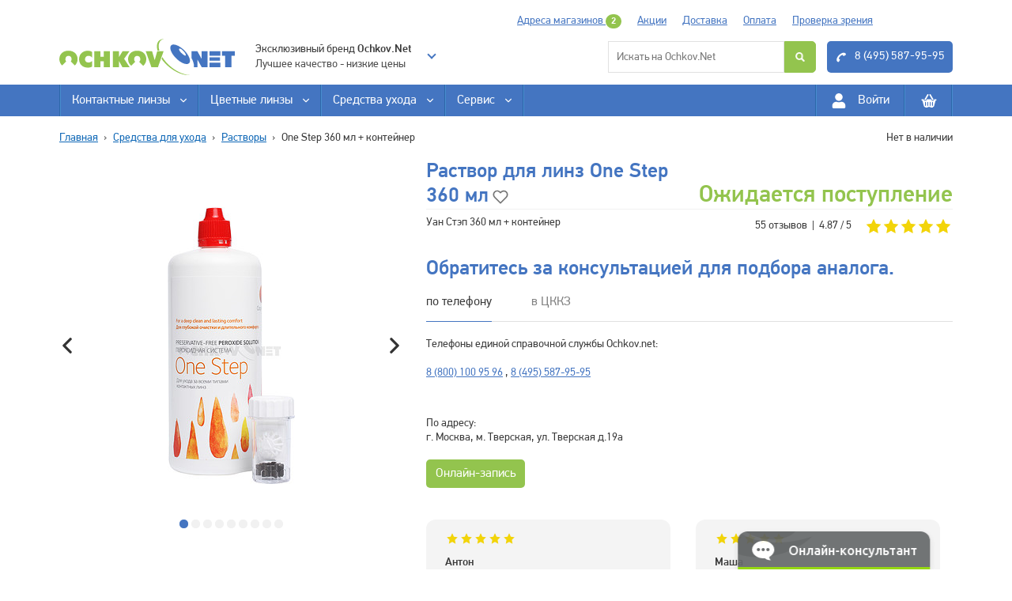

--- FILE ---
content_type: text/html; charset=UTF-8
request_url: https://www.ochkov.net/soputstviyushiye-tovary/one-step.htm
body_size: 49974
content:


    









<!DOCTYPE html> <html lang="ru"> <head> <meta charset="utf-8"> <meta http-equiv="X-UA-Compatible" content="IE=edge"> <meta name="viewport" content="width=device-width, initial-scale=1, maximum-scale=1, user-scalable=0"/> <link rel="preconnect" href="https://mc.yandex.ru"> <link rel="dns-prefetch" href="https://mc.yandex.ru"> <link rel="preconnect" href="https://www.google-analytics.com"> <link rel="dns-prefetch" href="https://www.google-analytics.com"> <link rel="preconnect" href="https://www.googletagmanager.com"> <link rel="dns-prefetch" href="https://www.googletagmanager.com"> <link rel="preconnect" href="https://vk.com"> <link rel="dns-prefetch" href="https://vk.com"> <link rel="preconnect" href="https://facebook.com"> <link rel="dns-prefetch" href="https://facebook.com"> <link rel="preconnect" href="https://call.chatra.io"> <link rel="dns-prefetch" href="https://call.chatra.io"> <link rel="preconnect" href="https://chat.chatra.io"> <link rel="dns-prefetch" href="https://chat.chatra.io"> <link rel="preload" as="image" imagesrcset=" /images/2018/08/10/77694.product.50.jpg.big.jpg 1x, /images/2018/08/10/77694.product.50.jpg.normaller.jpg 2x" > <link rel="preload" href="/build/media/pfdintextpro-regular.1af82e1b.woff2" as="font" type="font/woff2" crossorigin="anonymous" /> <link rel="preload" href="/build/media/pfdintextpro-medium.c261eab7.woff2" as="font" type="font/woff2" crossorigin="anonymous" /> <script>(function(w,d,s,l,i){w[l]=w[l]||[];w[l].push({'gtm.start': new Date().getTime(),event:'gtm.js'});var f=d.getElementsByTagName(s)[0], j=d.createElement(s),dl=l!='dataLayer'?'&l='+l:'';j.async=true;j.src= 'https://www.googletagmanager.com/gtm.js?id='+i+dl;f.parentNode.insertBefore(j,f); })(window,document,'script','dataLayer','GTM-WLBB4D');</script> <script> (function(m,e,t,r,i,k,a){m[i]=m[i]||function(){(m[i].a=m[i].a||[]).push(arguments)};m[i].l=1*new Date();k=e.createElement(t),a=e.getElementsByTagName(t)[0],k.async=!0,k.src=r,a.parentNode.insertBefore(k,a)})(window, document, "script", "https://mc.yandex.ru/metrika/tag_jet_beta.js", "ym"); ym(1925770, "init", { clickmap:true, trackLinks:true, accurateTrackBounce:true, webvisor:true, params:window.yaParams, trackHash: true, ecommerce:"dataLayer" }); </script> <script> window.onerror = function handler(msg, file, line, col, err) { if (!window.JSON || handler.count > 5) { return; } if (!(/ochkov\.net/).test(file)) { return; } var counterId = 1925770, siteInfo = {}, pointer = siteInfo, stack = err && err.stack, userId = '0', path = [ 'JS ' + (!file || /ochkov\.net/.test(file) ? 'in' : 'ex') + 'ternal errors', 'message: ' + msg, stack ? 'stack: ' + stack : (file ? 'file: ' + file + ':' + line + ':' + col : 'nofile'), 'href: ' + location.href, userId ? 'userId: ' + userId : '', 'userAgent: ' + navigator.userAgent, ]; for (var i = 0; i < path.length - 1; i++) { var item = path[i]; pointer[item] = {}; pointer = pointer[item]; } pointer[path[i]] = 1; var url = 'https://mc.yandex.ru/watch/' + counterId + '/' + '?site-info=' + encodeURIComponent(JSON.stringify(siteInfo)) + '&rn=' + Math.random(); if (typeof navigator.sendBeacon === 'function') { navigator.sendBeacon(url, ' '); } else { new Image().src = url; } if (handler.count) { handler.count++; } else { handler.count = 1; } }; </script> <script>window.dataLayer = window.dataLayer || [];</script> <script> !function(e){var n=e.getElementsByTagName("script")[0],t=e.createElement("script");t.async=!0,e=Date.now?Date.now():(new Date).valueOf(),t.src="//a.mgid.com/mgsensor.js?d="+e,n.parentNode.insertBefore(t,n)}(document); </script> <script> (function (w, d) { try { var rs = 'readyState'; if (d[rs] !== 'interactive' && d[rs] !== 'complete') { var c = arguments.callee; return setTimeout(function () { c(w, d) }, 100); } var s = d.createElement('script'); s.async = !0; s.src = '//aprtx.com/code/ochkov/'; var p = d.getElementsByTagName('script')[0]; p.parentNode.insertBefore(s,p); } catch (x) { if (w.console) w.console.log(x); } window.ADD_TO_BASKET = 8; window.DELETE_FROM_BASKET = 9; })(window, document); window.APRT_DATA = { pageType: 2, currentProduct: { id: 0, name: 'One Step 360 мл + контейнер ', price: 0 } } </script> <script> !function(d){var t=d.createElement("script");t.async=!0,t.src="https://vk.com/js/api/openapi.js?167",t.onload=function(){VK.Retargeting.Init("VK-RTRG-149866-EYzl"),VK.Retargeting.Hit()},d.head.appendChild(t)}(document); </script> <script> !function(d){var t=d.createElement("script");t.async=!0,t.src="https://vk.com/js/api/openapi.js?167",t.onload=function(){VK.Retargeting.Init("VK-RTRG-796727-ew4Ib"),VK.Retargeting.Hit()},d.head.appendChild(t)}(document); </script> <!-- Cleversite chat button --> <script src="//widget.cleversite.ru/widget/133644/207627/"></script> <!-- / End of Cleversite chat button --> <!-- Chatra {literal} --> <!-- <script> window.ChatraGroupID = 'PjBNmjSzDFNmcu4EA'; window.ChatraSetup = { deferredLoading: true, colors: { buttonText: '#fff', buttonBg: '#4475c1' } }; </script> <script> (function(d, w, c) { w.ChatraID = 'H85mWC8cp23qZr35M'; var s = d.createElement('script'); w[c] = w[c] || function() { (w[c].q = w[c].q || []).push(arguments); }; s.async = !0; s.src = 'https://call.chatra.io/chatra.js'; if (d.head) d.head.appendChild(s); })(document, window, 'Chatra'); </script> --> <!-- /Chatra {/literal} --> <script>!function(o,c,e,n,r,i){function t(){l=c.querySelectorAll(".button-widget-open");for(var t=0;t<l.length;t++)"true"!=l[t].getAttribute(n)&&(options=JSON.parse(l[t].closest("."+e).getAttribute(r)),l[t].setAttribute(i,"alert('"+options.errorMessage+"(0000)'); return false;"))}function s(t,e,o,n,r,i){var s=c.createElement(t);for(var a in e)s.setAttribute(a,e[a]);s.readyState?s.onreadystatechange=o:(s.onload=n,s.onerror=r),i(s)}function a(){for(var t=0;t<l.length;t++){var e=l[t];"true"!=e.getAttribute(n)&&(options=JSON.parse(e.getAttribute(r)),new MangoWidget({host:o.location.protocol+"//"+options.host,id:options.id,elem:e,message:options.errorMessage}).initWidget(),e.setAttribute(n,"true"),l[t].setAttribute(i,""))}}host=o.location.protocol+"//widgets.mango-office.ru/";var l=c.getElementsByClassName(e);s("link",{rel:"stylesheet",href:host+"css/widget-button.css"},function(){},function(){},t,function(t){var e=c.querySelector("head");e.insertBefore(t,e.firstChild)}),s("script",{src:host+"widgets/mango-callback.js",async:!0},function(){"complete"!=this.readyState&&"loaded"!=this.readyState||a()},a,t,function(t){c.head&&c.head.appendChild(t)})}(window,document,"mango-callback","init","data-settings","onclick");</script> <script> window.ad_product = { id: "50", vendor: "", price: "", url: "/soputstviyushiye-tovary/one-step.htm", picture: "https://www.ochkov.net/images/2018/08/10/77694.product.50.jpg.big.jpg", category: "914", name: "One Step 360 мл + контейнер" }; window._retag = window._retag || []; window._retag.push({code: "9ce8887a64", level: 2}); (function () { var id = "admitad-retag"; if (document.getElementById(id)) {return;} var s = document.createElement("script"); s.async = true; s.id = id; var r = (new Date).getDate(); s.src = (document.location.protocol == "https:" ? "https:" : "http:") + "//cdn.lenmit.com/static/js/retag.js?r="+r; var a = document.getElementsByTagName("script")[0]; a.parentNode.insertBefore(s, a); })() </script> <script async src='//uaadcodedsp.rontar.com/rontar_aud_async.js'></script> <script> window.rnt=window.rnt||function(){(rnt.q=rnt.q||[]).push(arguments)}; rnt('add_event', { advId: 16702 }); rnt('add_audience', { audienceId: '16702_5b6fb152-8523-4f72-9f9b-9e34b999573e', priceId: '1352', productId: '50' }); rnt('add_product_event', { advId: '16702', priceId: '1352', productId: '50' }); </script> <link rel="preload" as="style" href="/build/vendors~app.c79ee68b2711d57112c6.css"/><link rel="stylesheet" href="/build/vendors~app.c79ee68b2711d57112c6.css"/><link rel="preload" as="style" href="/build/app.d8ac5250884ef8448cab.css"/><link rel="stylesheet" href="/build/app.d8ac5250884ef8448cab.css"/> <title> Раствор для линз One Step 360 мл купить в Москве за 1500 р. </title> <meta property="og:title" content="Раствор для линз One Step 360 мл." /> <meta property="og:description" content="Заказать Раствор One Step 360 мл + контейнер в интернет-магазине «Ochkov.net» с доставкой в Москве "/> <meta property="og:type" content="product" /> <meta property="og:site_name" content="ООО «Интернет-магазин контактных линз «Очков.Нет» " /> <meta property="og:url" content= "https://www.ochkov.net/soputstviyushiye-tovary/one-step.htm"/> <meta property="og:locale" content="ru_RU" /> <meta property="og:image" content="https://www.ochkov.net/images/2018/08/10/77694.product.50.jpg"> <meta name="keywords" content="Раствор One Step 360 мл + контейнер, купить, с доставкой, недорого, дешево, описание, отзывы "> <meta name="description" content="Заказать Раствор One Step 360 мл + контейнер в интернет-магазине «Ochkov.net» с доставкой в Москве. "> <link rel="canonical" href="https://www.ochkov.net/soputstviyushiye-tovary/one-step.htm"> <meta name="yandex-verification" content="44b25c5967d42532"> <meta name="google-site-verification" content="MM0EBuNGCGTHJzitwkB6iWNpaZzRg-Kso75d_hvtjZU"> <meta name='wmail-verification' content='21601dc9dcffbaaa8d5f08f7dee43da7' /> <meta name="theme-color" content="#317EFB"/> <link rel="apple-touch-icon-precomposed" sizes="152x152" href="/favs/fav_152.png"> <link rel="apple-touch-icon-precomposed" sizes="144x144" href="/favs/fav_144.png"> <link rel="apple-touch-icon-precomposed" sizes="120x120" href="/favs/fav_120.png"> <link rel="apple-touch-icon-precomposed" sizes="114x114" href="/favs/fav_114.png"> <link rel="apple-touch-icon-precomposed" sizes="76x76" href="/favs/fav_76.png"> <link rel="apple-touch-icon-precomposed" sizes="72x72" href="/favs/fav_72.png"> <link rel="apple-touch-icon-precomposed" sizes="60x60" href="/favs/fav_60.png"> <link rel="apple-touch-icon-precomposed" sizes="57x57" href="/favs/fav_57.png"> <link rel="icon" type="image/png" href="/favs/fav_128.png" sizes="128x128"> <link rel="icon" type="image/png" href="/favs/fav_96.png" sizes="96x96"> <link rel="icon" type="image/png" href="/favs/fav_32.png" sizes="32x32"> <link rel="icon" type="image/png" href="/favs/fav_16.png" sizes="16x16"> <meta name="msapplication-TileColor" content="#FFFFFF"> <meta name="msapplication-TileImage" content="/favs/fav_144.png"> <meta name="msapplication-square70x70logo" content="/favs/fav_70.png"> <meta name="msapplication-square150x150logo" content="/favs/fav_150.png"> <meta name="apple-itunes-app" content="app-id=1108360277"> <meta name="google-play-app" content="app-id=ochkov.net"> <link rel="apple-touch-icon" href="/img/appico.png"> <link rel="android-touch-icon" href="/img/appico.png" /> </head> <body class="Chrome" data-module="lazyLoad,eventDelegate,accordion,seoHide,pseudoLink,formValidation,scrollToTop,newModal,reorderLink,SmartBanner,copyHandler" > <noscript> <iframe src="https://www.googletagmanager.com/ns.html?id=GTM-WLBB4D" height="0" width="0" style="display:none;visibility:hidden"></iframe> <div><img src="https://mc.yandex.ru/watch/1925770" style="position:absolute; left:-9999px;" alt="" /></div> <img src="https://vk.com/rtrg?p=VK-RTRG-149866-EYzl" style="position:fixed; left:-999px;" alt=""/> <img src="https://vk.com/rtrg?p=VK-RTRG-796727-ew4Ib" style="position:fixed; left:-999px;" alt=""/> </noscript> <div class="nfe_mobmenu"> <div class="nfe_mobmenu__inner" data-module="mobileSearch"> <div class="nfe_mobile-search" data-handle="mobileSearchWrapper"> <form class="nfe_mobile-search__form" action="/search" data-handle="mobileSearchForm"> <input type="search" class="nfe_mobile-search__field" name="search" autocomplete="off" placeholder="Искать на Ochkov.Net" data-handle="autoCompleteSearch" > </form> <button type="button" class="nfe_mobmenu__icon nfe_mobile-search__close" data-handle="mobileSearchClose" >Закрыть</button> </div> <div class="nfe_mobmenu__icons"> <button type="button" class="nfe_mobmenu__burger-wrap" data-handle="showMobileMenu"> <div class="nfe_mobmenu__burger"></div> </button> <button type="button" class="nfe_mobmenu__icon--search" data-handle="mobileSearchShow"> <span class="svg__wrap nfe_mobmenu__icon-img"> <svg class="svg__img"> <use xmlns:xlink="http://www.w3.org/1999/xlink" xlink:href="#search"></use> </svg> </span> </button> </div> <a href="/"> <img class="nfe_mobmenu__logo" src="/nfe_static/logo.svg" alt="" /> </a> <div class="nfe_mobmenu__icons"> <a href="#auth-modal" rel="nofollow" class="nfe_mobmenu__icon" data-handle="toggleModal" title="Войти"> <span class="svg__wrap nfe_mobmenu__icon-img"> <svg class="svg__img"> <use xmlns:xlink="http://www.w3.org/1999/xlink" xlink:href="#user"></use> </svg> </span> <script data-render="seoHide" data-elem="SPAN" data-class="nfe_header__price" type="text/template">Войти</script> </a> <a href="/basket" class="nfe_mobmenu__icon" title="Корзина"> <span class="svg__wrap nfe_mobmenu__icon-img"> <svg class="svg__img"> <use xmlns:xlink="http://www.w3.org/1999/xlink" xlink:href="#basket"></use> </svg> </span> </a> </div> </div> <div data-module="mobileMenu" class="nfe_mobmenu__nav"> <div class="nfe_mobmenu__body"> <div class="nfe_mobmenu__top"> <img class="nfe_mobmenu__logo" src="/nfe_static/logo.svg" alt=""> </div> <div data-render="mobileMenu"></div> <a href="tel:84955879595" class="nfe_mobmenu__tel"> <span class="svg__wrap nfe_header__tel-ico"> <svg class="svg__img"> <use xmlns:xlink="http://www.w3.org/1999/xlink" xlink:href="#phone"></use> </svg> </span> 8 (495) 587-95-95 </a> </div> </div> </div> <header class="nfe_header"> <div class="nfe_header__container"> <div class="nfe_header__row--nav"> <script data-render="seoHide" data-elem="div" data-class="nfe_header__nav" type="text/template"> <div class="nfe_header__nav-item"> <a href="/pamyatka-pokupatelyu/adresa-magazinov.htm">Адреса магазинов <span class="nfe_badge--green">2</span></a> </div> <div class="nfe_header__nav-item"> <a href="/aktsii/">Акции</a> </div> <div class="nfe_header__nav-item"> <a href="/pamyatka-pokupatelyu/dostavka.htm">Доставка</a> </div> <div class="nfe_header__nav-item"> <a href="/pamyatka-pokupatelyu/oplata.htm">Оплата</a> </div> <div class="nfe_header__nav-item"> <a href="/ckkz/">Проверка зрения</a> </div> </script> <div data-module="GeoShop" class="nfe_header__geo nfe_tooltip"> <span class="nfe_header__geo-name">Москва</span> <div class="nfe_tooltip__inner--right"> <p>Ваш город <strong class="nfe_geo__strong" data-render="cityRender"></strong></p> <p> <button type="button" class="nfe_button--blue nfe_button--small nfe_geo__button" data-handle="setCity">Да</button> <span data-handle="toggleModal" href="#geoCities">Выбрать другой</span> </p> </div> </div> </div> </div> <div class="nfe_header__container"> <div class="nfe_header__row--top"> <a href="/" class="nfe_header__logo-wrapper nfe_header__logo"> <img src="/nfe_static/logo-color.svg" alt="Ochkov.Net" title="Ochkov.Net" width="222" height="46" /> </a> <div class="nfe_header__our-lenses"> <div data-component="OurLensesMenu" data-props='{"items":[{"url":"/odnodnevnye-linzy/ochkovnet-1-day-absolute-180-linz.htm","name":"Ochkov.Net 1-Day Absolute 180 линз"},{"url":"/odnodnevnye-linzy/ochkovnet-1-day-absolute-30-linz.htm","name":"Ochkov.Net 1-Day Absolute 30 линз"},{"url":"/odnodnevnye-linzy/ochkovnet-1-day-absolute-90-linz.htm","name":"Ochkov.Net 1-Day Absolute 90 линз"},{"url":"/odnodnevnye-linzy/toricheskie/ochkovnet-1-day-absolute-toric-30-linz.htm","name":"Ochkov.Net 1-Day Absolute Toric 30 линз"},{"url":"/odnodnevnye-linzy/opticheskie/ochkovnet-1-day-premium-180-linz.htm","name":"Ochkov.Net 1-Day Premium 180 линз"},{"url":"/odnodnevnye-linzy/opticheskie/ochkovnet-1-day-premium.htm","name":"Ochkov.Net 1-Day Premium 30 линз"},{"url":"/odnodnevnye-linzy/opticheskie/ochkovnet-1-day-premium-60-linz.htm","name":"Ochkov.Net 1-Day Premium 60 линз"},{"url":"/odnodnevnye-linzy/opticheskie/ochkovnet-1-day-premium-90-linz.htm","name":"Ochkov.Net 1-Day Premium 90 линз"},{"url":"/odnodnevnye-linzy/toricheskie/ochkovnet-1-day-premium-for-astigmatism-30-linz.htm","name":"Ochkov.Net 1-Day Premium For Astigmatism 30 линз"},{"url":"/odnodnevnye-linzy/opticheskie/ochkov.net-1-day-pro.htm","name":"Ochkov.Net 1-Day Pro 30 линз"},{"url":"/linzy-na-mesyats/ochkovnet-a1-12-linz.htm","name":"Ochkov.Net A1 12 линз"},{"url":"/linzy-na-mesyats/ochkovnet-a1-6-linz.htm","name":"Ochkov.Net A1 6 линз"},{"url":"/linzy-na-mesyats/ochkovnet-absolute-6-linz.htm","name":"Ochkov.Net Absolute 6 линз"},{"url":"/dvuhnedelnye-linzy/opticheskie/ochkov.net-alpha-12-linz.htm","name":"Ochkov.Net Alpha 12 линз"},{"url":"/dvuhnedelnye-linzy/opticheskie/ochkov.net-alpha.htm","name":"Ochkov.Net Alpha 6 линз"},{"url":"/dvuhnedelnye-linzy/toricheskie/ochkov.net-alpha-toric.htm","name":"Ochkov.Net Alpha toric 6 линз"},{"url":"/linzy-na-mesyats/opticheskie/ochkovnet-edge-3-linz.htm","name":"Ochkov.Net Edge 3 линзы"},{"url":"/linzy-na-mesyats/opticheskie/ochkovnet-edge-6-linz.htm","name":"Ochkov.Net Edge 6 линз"},{"url":"/linzy-na-mesyats/opticheskie/ochkovnet-monthly-12-linz.htm","name":"Ochkov.Net Monthly 12 линз"},{"url":"/linzy-na-mesyats/opticheskie/ochkovnet-monthly.htm","name":"Ochkov.Net Monthly 3 линзы"},{"url":"/linzy-na-mesyats/opticheskie/ochkovnet-monthly-6-linz.htm","name":"Ochkov.Net Monthly 6 линз"},{"url":"/linzy-na-mesyats/opticheskie/ochkovnet-for-astigmatism.htm","name":"Ochkov.Net Monthly For Astigmatism 3 линзы"},{"url":"/linzy-na-mesyats/opticheskie/ochkovnet-for-astigmatism-6-linz.htm","name":"Ochkov.Net Monthly for Astigmatism 6 линз"},{"url":"/linzy-na-mesyats/multifokalnye/ochkov.net-monthly-multifocal.htm","name":"Ochkov.Net Monthly Multifocal 3 линзы"},{"url":"/linzy-na-mesyats/opticheskie/ochkovnet-sport-formula.htm","name":"Ochkov.Net Sport Formula 6 штук"}]}'></div> </div> <div class="nfe_header__search"> <form data-module="autoComplete" class="nfe_search" action="/search"> <div class="nfe_search__wrap"> <div class="nfe_search__col"> <!-- <input class="nfe_search__input--list" placeholder="Список линз" data-handle="autoCompleteInput" /> <script data-render="seoHide" data-elem="div" data-class="autocomplite__list" type="text/template"> <div class="autocomplite__list-inner"> <a class="autocomplite__item" href="/odnodnevnye-linzy/opticheskie/1-day-acuvue-moist-180-linz.htm" rel="nofollow" data-list="autoComplete" data-filter="1-day acuvue moist 180 линз" >1-Day Acuvue Moist 180 линз</a> <a class="autocomplite__item" href="/odnodnevnye-linzy/opticheskie/1-day-acuvue-moist-90.htm" rel="nofollow" data-list="autoComplete" data-filter="1-day acuvue moist 90 линз" >1-Day Acuvue Moist 90 линз</a> <a class="autocomplite__item" href="/odnodnevnye-linzy/opticheskie/1-day-acuvue-moist.htm" rel="nofollow" data-list="autoComplete" data-filter="1-day acuvue moist 30 линз" >1-Day Acuvue Moist 30 линз</a> <a class="autocomplite__item" href="/odnodnevnye-linzy/toricheskie/1-day-acuvue-moist-for-astigmatism.htm" rel="nofollow" data-list="autoComplete" data-filter="1-day acuvue moist for astigmatism 30 линз" >1-Day Acuvue Moist for Astigmatism 30 линз</a> <a class="autocomplite__item" href="/odnodnevnye-linzy/toricheskie/1-day-acuvue-moist-for-astigmatism-90-linz.htm" rel="nofollow" data-list="autoComplete" data-filter="1-day acuvue moist for astigmatism 90 линз" >1-Day Acuvue Moist for Astigmatism 90 линз</a> <a class="autocomplite__item" href="/odnodnevnye-linzy/multifokalnye/1-day-acuvue-moist-multifocal.htm" rel="nofollow" data-list="autoComplete" data-filter="1-day acuvue moist multifocal 30 линз" >1-Day Acuvue Moist Multifocal 30 линз</a> <a class="autocomplite__item" href="/dvuhnedelnye-linzy/opticheskie/acuvue-2.htm" rel="nofollow" data-list="autoComplete" data-filter="acuvue 2 6 линз" >Acuvue 2 6 линз</a> <a class="autocomplite__item" href="/odnodnevnye-linzy/opticheskie/acuvue-oasys-1-day-with-hydraluxe-180-linz.htm" rel="nofollow" data-list="autoComplete" data-filter="acuvue oasys 1-day with hydraluxe 180 линз" >ACUVUE OASYS 1-Day with HydraLuxe 180 линз</a> <a class="autocomplite__item" href="/odnodnevnye-linzy/opticheskie/oasys-1-day.htm" rel="nofollow" data-list="autoComplete" data-filter="acuvue oasys 1-day with hydraluxe 30 линз" >ACUVUE OASYS 1-Day with HydraLuxe 30 линз</a> <a class="autocomplite__item" href="/odnodnevnye-linzy/opticheskie/oasys-1-day-90-linz.htm" rel="nofollow" data-list="autoComplete" data-filter="acuvue oasys 1-day with hydraluxe 90 линз" >ACUVUE OASYS 1-Day with HydraLuxe 90 линз</a> <a class="autocomplite__item" href="/odnodnevnye-linzy/toricheskie/oasys-1-day-for-astigmatism.htm" rel="nofollow" data-list="autoComplete" data-filter="acuvue oasys 1-day with hydraluxe for astigmatism 30 линз" >ACUVUE OASYS 1-Day with HydraLuxe for Astigmatism 30 линз</a> <a class="autocomplite__item" href="/dvuhnedelnye-linzy/toricheskie/acuvue-oasys-for-astigmatism-with-hydraclear-plus.htm" rel="nofollow" data-list="autoComplete" data-filter="acuvue oasys for astigmatism with hydraclear plus 6 линз" >Acuvue Oasys for Astigmatism with Hydraclear Plus 6 линз</a> <a class="autocomplite__item" href="/odnodnevnye-linzy/opticheskie/acuvue-oasys-max-1-day-multifocal-30-linz.htm" rel="nofollow" data-list="autoComplete" data-filter="acuvue oasys max 1 day multifocal 30 линз" >Acuvue Oasys MAX 1 Day Multifocal 30 линз</a> <a class="autocomplite__item" href="/odnodnevnye-linzy/opticheskie/acuvue-oasys-max-1-day-30-linz.htm" rel="nofollow" data-list="autoComplete" data-filter="acuvue oasys max 1-day 30 линз" >ACUVUE OASYS MAX 1-Day 30 линз</a> <a class="autocomplite__item" href="/odnodnevnye-linzy/opticheskie/acuvue-oasys-max-1-day-90-linz.htm" rel="nofollow" data-list="autoComplete" data-filter="acuvue oasys max 1-day 3х30 линз" >ACUVUE OASYS MAX 1-Day 3х30 линз</a> <a class="autocomplite__item" href="/dvuhnedelnye-linzy/multifokalnye/acuvue-oasys-multifocal-6-linz.htm" rel="nofollow" data-list="autoComplete" data-filter="acuvue oasys multifocal 6 линз" >Acuvue Oasys Multifocal 6 линз</a> <a class="autocomplite__item" href="/dvuhnedelnye-linzy/opticheskie/acuvue-oasys-with-hydraclear-plus-12-linz.htm" rel="nofollow" data-list="autoComplete" data-filter="acuvue oasys with hydraclear plus 12 линз" >Acuvue Oasys with Hydraclear Plus 12 линз</a> <a class="autocomplite__item" href="/dvuhnedelnye-linzy/opticheskie/acuvue-oasys-with-hydraclear-plus-24-linzy.htm" rel="nofollow" data-list="autoComplete" data-filter="acuvue oasys with hydraclear plus 24 линзы" >Acuvue Oasys with Hydraclear Plus 24 линзы</a> <a class="autocomplite__item" href="/dvuhnedelnye-linzy/opticheskie/acuvue-oasys-with-hydraclear-plus.htm" rel="nofollow" data-list="autoComplete" data-filter="acuvue oasys with hydraclear plus 6 линз" >Acuvue Oasys with Hydraclear Plus 6 линз</a> <a class="autocomplite__item" href="/kvartalnye-linzy/cvetnye/adore.htm" rel="nofollow" data-list="autoComplete" data-filter="adore 2 линзы" >Adore 2 линзы</a> <a class="autocomplite__item" href="/kvartalnye-linzy/cvetnye/adore-2-linzy-0-dioptrii.htm" rel="nofollow" data-list="autoComplete" data-filter="adore 2 линзы 0 диоптрии" >Adore 2 линзы 0 диоптрии</a> <a class="autocomplite__item" href="/kvartalnye-linzy/cvetnye/adore-crystal-2-linzy-kontejner.htm" rel="nofollow" data-list="autoComplete" data-filter="adore crystal 2 линзы + контейнер" >Adore Crystal 2 линзы + контейнер</a> <a class="autocomplite__item" href="/kvartalnye-linzy/cvetnye/adore-pearl-2-linzy-kontejner.htm" rel="nofollow" data-list="autoComplete" data-filter="adore pearl 2 линзы + контейнер" >Adore Pearl 2 линзы + контейнер</a> <a class="autocomplite__item" href="/kvartalnye-linzy/ottenochnye/adria-1tone.htm" rel="nofollow" data-list="autoComplete" data-filter="adria 1tone 2 линзы" >Adria 1Tone 2 линзы</a> <a class="autocomplite__item" href="/kvartalnye-linzy/cvetnye/adria-2tone.htm" rel="nofollow" data-list="autoComplete" data-filter="adria 2tone 2 линзы" >Adria 2Tone 2 линзы</a> <a class="autocomplite__item" href="/kvartalnye-linzy/cvetnye/adria-3tone.htm" rel="nofollow" data-list="autoComplete" data-filter="adria 3tone 2 линзы" >Adria 3Tone 2 линзы</a> <a class="autocomplite__item" href="/kvartalnye-linzy/karnavalnye-linzi/adria-crazy.htm" rel="nofollow" data-list="autoComplete" data-filter="adria crazy 1 линза" >Adria Crazy 1 линза</a> <a class="autocomplite__item" href="/kvartalnye-linzy/karnavalnye-linzi/adria-effect-2-linzy.htm" rel="nofollow" data-list="autoComplete" data-filter="adria effect 2 линзы" >Adria Effect 2 линзы</a> <a class="autocomplite__item" href="/kvartalnye-linzy/cvetnye/adria-elegant.htm" rel="nofollow" data-list="autoComplete" data-filter="adria elegant 2 линзы" >Adria Elegant 2 линзы</a> <a class="autocomplite__item" href="/kvartalnye-linzy/cvetnye/adria-glamorous.htm" rel="nofollow" data-list="autoComplete" data-filter="adria glamorous 2 линзы" >Adria Glamorous 2 линзы</a> <a class="autocomplite__item" href="/odnodnevnye-linzy/opticheskie/adria-go.htm" rel="nofollow" data-list="autoComplete" data-filter="adria go 30 линз" >Adria GO 30 линз</a> <a class="autocomplite__item" href="/odnodnevnye-linzy/opticheskie/adria-go-5.htm" rel="nofollow" data-list="autoComplete" data-filter="adria go 5 линз" >Adria GO 5 линз</a> <a class="autocomplite__item" href="/odnodnevnye-linzy/opticheskie/adria-go-90.htm" rel="nofollow" data-list="autoComplete" data-filter="adria go 90 линз" >Adria GO 90 линз</a> <a class="autocomplite__item" href="/kvartalnye-linzy/karnavalnye-linzi/adria-neon.htm" rel="nofollow" data-list="autoComplete" data-filter="adria neon 2 линзы" >Adria Neon 2 линзы</a> <a class="autocomplite__item" href="/linzy-na-mesyats/opticheskie/adria-o2o2-12-linz.htm" rel="nofollow" data-list="autoComplete" data-filter="adria o2o2 12 линз" >Adria O2O2 12 линз</a> <a class="autocomplite__item" href="/linzy-na-mesyats/opticheskie/adria-o2o2-2-linzy.htm" rel="nofollow" data-list="autoComplete" data-filter="adria o2o2 2 линзы" >Adria O2O2 2 линзы</a> <a class="autocomplite__item" href="/linzy-na-mesyats/opticheskie/adria-o2o2.htm" rel="nofollow" data-list="autoComplete" data-filter="adria o2o2 6 линз" >Adria O2O2 6 линз</a> <a class="autocomplite__item" href="/kvartalnye-linzy/karnavalnye-linzi/adria-sclera-pro.htm" rel="nofollow" data-list="autoComplete" data-filter="adria sclera-pro 1 линза" >Adria Sclera-Pro 1 линза</a> <a class="autocomplite__item" href="/kvartalnye-linzy/opticheskie/adria-season.htm" rel="nofollow" data-list="autoComplete" data-filter="adria season 2 линзы" >Adria Season 2 линзы</a> <a class="autocomplite__item" href="/kvartalnye-linzy/opticheskie/adria-season-4-linzy.htm" rel="nofollow" data-list="autoComplete" data-filter="adria season 4 линзы" >Adria Season 4 линзы</a> <a class="autocomplite__item" href="/linzy-na-mesyats/opticheskie/adria-sport.htm" rel="nofollow" data-list="autoComplete" data-filter="adria sport 6 линз" >Adria Sport 6 линз</a> <a class="autocomplite__item" href="/odnodnevnye-linzy/opticheskie/adria-zero.htm" rel="nofollow" data-list="autoComplete" data-filter="adria zero 30 линз" >Adria Zero 30 линз</a> <a class="autocomplite__item" href="/odnodnevnye-linzy/opticheskie/adria-zero-5-linz.htm" rel="nofollow" data-list="autoComplete" data-filter="adria zero 5 линз" >Adria Zero 5 линз</a> <a class="autocomplite__item" href="/odnodnevnye-linzy/opticheskie/adria-zero-90-linz-7442.htm" rel="nofollow" data-list="autoComplete" data-filter="adria zero 90 линз" >Adria Zero 90 линз</a> <a class="autocomplite__item" href="/linzy-na-mesyats/opticheskie/air-optix-aqua-3-linzy.htm" rel="nofollow" data-list="autoComplete" data-filter="air optix aqua 3 линзы" >Air Optix Aqua 3 линзы</a> <a class="autocomplite__item" href="/linzy-na-mesyats/opticheskie/air-optix-aqua.htm" rel="nofollow" data-list="autoComplete" data-filter="air optix aqua 6 линз" >Air Optix Aqua 6 линз</a> <a class="autocomplite__item" href="/linzy-na-mesyats/cvetnye/air-optix-colors.htm" rel="nofollow" data-list="autoComplete" data-filter="air optix colors 2 линзы" >Air Optix Colors 2 линзы</a> <a class="autocomplite__item" href="/linzy-na-mesyats/opticheskie/air-optix-night-day-aqua.htm" rel="nofollow" data-list="autoComplete" data-filter="air optix night & day aqua 3 линзы" >Air Optix Night & Day Aqua 3 линзы</a> <a class="autocomplite__item" href="/linzy-na-mesyats/opticheskie/air-optix-plus-hydraglyde-3-linzy.htm" rel="nofollow" data-list="autoComplete" data-filter="air optix plus hydraglyde 3 линзы" >Air Optix plus HydraGlyde 3 линзы</a> <a class="autocomplite__item" href="/linzy-na-mesyats/opticheskie/air-optix-plus-hydraglyde.htm" rel="nofollow" data-list="autoComplete" data-filter="air optix plus hydraglyde 6 линз" >Air Optix plus HydraGlyde 6 линз</a> <a class="autocomplite__item" href="/linzy-na-mesyats/toricheskie/air-optix-plus-hydraglyde-for-astigmatism.htm" rel="nofollow" data-list="autoComplete" data-filter="air optix plus hydraglyde for astigmatism 3 линзы" >Air Optix Plus Hydraglyde for Astigmatism 3 линзы</a> <a class="autocomplite__item" href="/linzy-na-mesyats/multifokalnye/air-optix-plus-hydraglyde-multifocal-3-linzy.htm" rel="nofollow" data-list="autoComplete" data-filter="air optix plus hydraglyde multifocal 3 линзы" >Air Optix plus HydraGlyde Multifocal 3 линзы</a> <a class="autocomplite__item" href="/odnodnevnye-linzy/toricheskie/alcon-total1-for-astigmatism-linzy-7447.htm" rel="nofollow" data-list="autoComplete" data-filter="alcon dailies total1 for astigmatism 30 линз" >Alcon DAILIES TOTAL1 for Astigmatism 30 линз</a> <a class="autocomplite__item" href="/odnodnevnye-linzy/opticheskie/alcon-precision1-30-linz.htm" rel="nofollow" data-list="autoComplete" data-filter="alcon precision1 30 линз" >Alcon Precision1 30 линз</a> <a class="autocomplite__item" href="/odnodnevnye-linzy/opticheskie/alcon-precision1-90-linz.htm" rel="nofollow" data-list="autoComplete" data-filter="alcon precision1 90 линз" >Alcon Precision1 90 линз</a> <a class="autocomplite__item" href="/linzy-na-mesyats/toricheskie/alcon-total30-for-astigmatism-3-linzy.htm" rel="nofollow" data-list="autoComplete" data-filter="alcon total30 for astigmatism 3 линзы" >Alcon TOTAL30 for Astigmatism 3 линзы</a> <a class="autocomplite__item" href="/odnodnevnye-linzy/opticheskie/aquamax-1-day-vita-30-linz.htm" rel="nofollow" data-list="autoComplete" data-filter="aquamax 1 day vita 30 линз" >Aquamax 1 Day Vita 30 линз</a> <a class="autocomplite__item" href="/odnodnevnye-linzy/opticheskie/aquamax-1-day.htm" rel="nofollow" data-list="autoComplete" data-filter="aquamax 1-day 30 линз" >AQUAMAX 1-DAY 30 линз</a> <a class="autocomplite__item" href="/kvartalnye-linzy/opticheskie/aquamax-38.htm" rel="nofollow" data-list="autoComplete" data-filter="aquamax 38 4 линзы" >AQUAMAX 38 4 линзы</a> <a class="autocomplite__item" href="/tradicionnie-linzy/opticheskie/aquamax-38.htm" rel="nofollow" data-list="autoComplete" data-filter="aquamax 38 флакон 1 линза" >AQUAMAX 38 флакон 1 линза</a> <a class="autocomplite__item" href="/dvuhnedelnye-linzy/opticheskie/aquamax.htm" rel="nofollow" data-list="autoComplete" data-filter="aquamax 6 линз" >AQUAMAX 6 линз</a> <a class="autocomplite__item" href="/linzy-na-mesyats/cvetnye/Aquamax-Colors.htm" rel="nofollow" data-list="autoComplete" data-filter="aquamax colors 2 линзы" >Aquamax Colors 2 линзы</a> <a class="autocomplite__item" href="/linzy-na-mesyats/opticheskie/aquamax-pega-air-monthly-6-linz.htm" rel="nofollow" data-list="autoComplete" data-filter="aquamax pega air monthly 6 линз" >AquaMax Pega Air Monthly 6 линз</a> <a class="autocomplite__item" href="/linzy-na-mesyats/opticheskie/avaira-vitality.htm" rel="nofollow" data-list="autoComplete" data-filter="avaira vitality 12 линз" >Avaira Vitality 12 линз</a> <a class="autocomplite__item" href="/dvuhnedelnye-linzy/opticheskie/avaira-vitality-6-linz.htm" rel="nofollow" data-list="autoComplete" data-filter="avaira vitality 6 линз" >Avaira Vitality 6 линз</a> <a class="autocomplite__item" href="/dvuhnedelnye-linzy/toricheskie/avaira-vitality-toric-6-linz.htm" rel="nofollow" data-list="autoComplete" data-filter="avaira vitality toric 6 линз" >Avaira Vitality Toric 6 линз</a> <a class="autocomplite__item" href="/tradicionnie-linzy/opticheskie/benz-38-t-lb38t-1-linza-diametr-14.htm" rel="nofollow" data-list="autoComplete" data-filter="benz 38 т (лб38т) 1 линза" >Benz 38 Т (ЛБ38Т) 1 линза</a> <a class="autocomplite__item" href="/tradicionnie-linzy/opticheskie/konkor-benz-38-t.htm" rel="nofollow" data-list="autoComplete" data-filter="benz 38 т (лб38т) 1 линза диаметр 14.3" >Benz 38 Т (ЛБ38Т) 1 линза Диаметр 14.3</a> <a class="autocomplite__item" href="/tradicionnie-linzy/opticheskie/konkor-benz-56-mf.htm" rel="nofollow" data-list="autoComplete" data-filter="benz 56 mf (лб56т) 1 линза" >Benz 56 MF (ЛБ56Т) 1 линза</a> <a class="autocomplite__item" href="/linzy-na-mesyats/opticheskie/biofinity-12-linz.htm" rel="nofollow" data-list="autoComplete" data-filter="biofinity 12 линз (2 упаковки по 6 линз)" >Biofinity 12 линз (2 упаковки по 6 линз)</a> <a class="autocomplite__item" href="/linzy-na-mesyats/opticheskie/biofinity-3-linzy.htm" rel="nofollow" data-list="autoComplete" data-filter="biofinity 3 линзы" >Biofinity 3 линзы</a> <a class="autocomplite__item" href="/linzy-na-mesyats/opticheskie/biofinity.htm" rel="nofollow" data-list="autoComplete" data-filter="biofinity 6 линз" >Biofinity 6 линз</a> <a class="autocomplite__item" href="/linzy-na-mesyats/opticheskie/biofinity-energys-3-linz.htm" rel="nofollow" data-list="autoComplete" data-filter="biofinity energys 3 линзы" >Biofinity Energys 3 линзы</a> <a class="autocomplite__item" href="/linzy-na-mesyats/opticheskie/biofinity-energys-6-linz.htm" rel="nofollow" data-list="autoComplete" data-filter="biofinity energys 6 линз" >Biofinity Energys 6 линз</a> <a class="autocomplite__item" href="/linzy-na-mesyats/multifokalnye/biofinity-multifocal.htm" rel="nofollow" data-list="autoComplete" data-filter="biofinity multifocal 3 линзы" >Biofinity Multifocal 3 линзы</a> <a class="autocomplite__item" href="/linzy-na-mesyats/toricheskie/biofinity-toric.htm" rel="nofollow" data-list="autoComplete" data-filter="biofinity toric 3 линзы" >Biofinity Toric 3 линзы</a> <a class="autocomplite__item" href="/linzy-na-mesyats/toricheskie/biofinity-toric-6-linz-2-upakovki-po-6-linz.htm" rel="nofollow" data-list="autoComplete" data-filter="biofinity toric 6 линз (2 упаковки по 3 линзы)" >Biofinity Toric 6 линз (2 упаковки по 3 линзы)</a> <a class="autocomplite__item" href="/linzy-na-mesyats/opticheskie/biofinity-xr.htm" rel="nofollow" data-list="autoComplete" data-filter="biofinity xr 3 линзы" >Biofinity XR 3 линзы</a> <a class="autocomplite__item" href="/linzy-na-mesyats/toricheskie/biofinity-xr-toric-3-linzy.htm" rel="nofollow" data-list="autoComplete" data-filter="biofinity xr toric 3 линзы" >Biofinity XR Toric 3 линзы</a> <a class="autocomplite__item" href="/linzy-na-mesyats/opticheskie/biomedics-55-evolution-uv-12-linz.htm" rel="nofollow" data-list="autoComplete" data-filter="biomedics 55 evolution uv 12 линз" >Biomedics 55 Evolution UV 12 линз</a> <a class="autocomplite__item" href="/linzy-na-mesyats/opticheskie/biomedics-55-evolution-uv.htm" rel="nofollow" data-list="autoComplete" data-filter="biomedics 55 evolution uv 6 линз" >Biomedics 55 Evolution UV 6 линз</a> <a class="autocomplite__item" href="/linzy-na-mesyats/toricheskie/biomedics-toric.htm" rel="nofollow" data-list="autoComplete" data-filter="biomedics toric 6 линз" >Biomedics Toric 6 линз</a> <a class="autocomplite__item" href="/odnodnevnye-linzy/opticheskie/biotrue-one-day.htm" rel="nofollow" data-list="autoComplete" data-filter="biotrue oneday 30 линз" >Biotrue ONEDay 30 линз</a> <a class="autocomplite__item" href="/odnodnevnye-linzy/opticheskie/biotrue-one-day-90-linz.htm" rel="nofollow" data-list="autoComplete" data-filter="biotrue oneday 90 линз" >Biotrue ONEDay 90 линз</a> <a class="autocomplite__item" href="/odnodnevnye-linzy/multifokalnye/biotrue-one-day-for-presbyopia-30-linz.htm" rel="nofollow" data-list="autoComplete" data-filter="biotrue oneday for presbyopia 30 линз" >Biotrue ONEday for Presbyopia 30 линз</a> <a class="autocomplite__item" href="/dvuhnedelnye-linzy/toricheskie/biotrue-one-day-toric-30-linz.htm" rel="nofollow" data-list="autoComplete" data-filter="biotrue oneday toric 30 линз" >Biotrue ONEday toric 30 линз</a> <a class="autocomplite__item" href="/odnodnevnye-linzy/opticheskie/clariti-one-day.htm" rel="nofollow" data-list="autoComplete" data-filter="clariti 1 day 30 линз" >Clariti 1 day 30 линз</a> <a class="autocomplite__item" href="/odnodnevnye-linzy/opticheskie/clariti-1-day-60-linz.htm" rel="nofollow" data-list="autoComplete" data-filter="clariti 1 day 60 линз" >Clariti 1 day 60 линз</a> <a class="autocomplite__item" href="/odnodnevnye-linzy/opticheskie/clariti-1-day-90-linz.htm" rel="nofollow" data-list="autoComplete" data-filter="clariti 1 day 90 линз" >Clariti 1 day 90 линз</a> <a class="autocomplite__item" href="/odnodnevnye-linzy/multifokalnye/clariti-1-day-multifocal.htm" rel="nofollow" data-list="autoComplete" data-filter="clariti 1 day multifocal 30 линз" >Clariti 1 day Multifocal 30 линз</a> <a class="autocomplite__item" href="/odnodnevnye-linzy/toricheskie/clariti-1-day-toric.htm" rel="nofollow" data-list="autoComplete" data-filter="clariti 1 day toric 30 линз" >Clariti 1 day toric 30 линз</a> <a class="autocomplite__item" href="/odnodnevnye-linzy/opticheskie/clear-1-day.htm" rel="nofollow" data-list="autoComplete" data-filter="clear 1-day 30 линз" >Clear 1-Day 30 линз</a> <a class="autocomplite__item" href="/linzy-na-mesyats/opticheskie/clear-55a.htm" rel="nofollow" data-list="autoComplete" data-filter="clear 55a 6 линз" >Clear 55A 6 линз</a> <a class="autocomplite__item" href="/linzy-na-mesyats/opticheskie/clear-58.htm" rel="nofollow" data-list="autoComplete" data-filter="clear 58 6 линз" >Clear 58 6 линз</a> <a class="autocomplite__item" href="/linzy-na-mesyats/opticheskie/clear-all-day.htm" rel="nofollow" data-list="autoComplete" data-filter="clear all day 6 линз" >Clear All day 6 линз</a> <a class="autocomplite__item" href="/kvartalnye-linzy/karnavalnye-linzicolors-eye-free-2-linzy.htm" rel="nofollow" data-list="autoComplete" data-filter="colors eye free 2 линзы" >Colors Eye Free 2 линзы</a> <a class="autocomplite__item" href="/linzy-na-mesyats/opticheskie/contact-air-spheric-6-linz-plyusovye-dioptrii.htm" rel="nofollow" data-list="autoComplete" data-filter="contact air spheric 6 линз (плюсовые диоптрии)" >Contact Air spheric 6 линз (плюсовые диоптрии)</a> <a class="autocomplite__item" href="/linzy-na-mesyats/opticheskie/contact-day-30-compatic.htm" rel="nofollow" data-list="autoComplete" data-filter="contact day 30 compatic 6 линз" >Contact Day 30 Compatic 6 линз</a> <a class="autocomplite__item" href="/linzy-na-mesyats/opticheskie/contact-four-spheric-6-linz-minusovye-dioptrii.htm" rel="nofollow" data-list="autoComplete" data-filter="contact four spheric 6 линз (минусовые диоптрии) " >Contact Four spheric 6 линз (минусовые диоптрии) </a> <a class="autocomplite__item" href="/linzy-na-mesyats/toricheskie/contact-four-toric-6-linz.htm" rel="nofollow" data-list="autoComplete" data-filter="contact four toric 6 линз" >Contact Four toric 6 линз</a> <a class="autocomplite__item" href="/linzy-na-mesyats/opticheskie/contact-life-spheric-6-linz-minusovye-dioptrii.htm" rel="nofollow" data-list="autoComplete" data-filter="contact life spheric 6 линз (минусовые диоптрии)" >Contact Life spheric 6 линз (минусовые диоптрии)</a> <a class="autocomplite__item" href="/linzy-na-mesyats/opticheskie/contact-life-spheric-6-linz-radius-83.htm" rel="nofollow" data-list="autoComplete" data-filter="contact life spheric 6 линз (радиус 8.3, минус и плюс)" >Contact Life spheric 6 линз (радиус 8.3, минус и плюс)</a> <a class="autocomplite__item" href="/tradicionnie-linzy/opticheskie/contaflex-67-lk57uv-1-linza-diametr-140.htm" rel="nofollow" data-list="autoComplete" data-filter="contaflex 67 (лк57uv) 1 линза диаметр 14.0" >Contaflex 67 (ЛК57UV) 1 линза диаметр 14.0</a> <a class="autocomplite__item" href="/tradicionnie-linzy/opticheskie/konkor-contaflex-67.htm" rel="nofollow" data-list="autoComplete" data-filter="contaflex 67 (лк57uv) 1 линза диаметр 14.3" >Contaflex 67 (ЛК57UV) 1 линза диаметр 14.3</a> <a class="autocomplite__item" href="/odnodnevnye-linzy/opticheskie/dailies-aqua-comfort-plus.htm" rel="nofollow" data-list="autoComplete" data-filter="dailies aquacomfort plus 30 линз" >Dailies AquaComfort Plus 30 линз</a> <a class="autocomplite__item" href="/odnodnevnye-linzy/opticheskie/dailies-aqua-comfort-plus-90-linz.htm" rel="nofollow" data-list="autoComplete" data-filter="dailies aquacomfort plus 90 линз" >Dailies AquaComfort Plus 90 линз</a> <a class="autocomplite__item" href="/odnodnevnye-linzy/opticheskie/dailies-total-1-180-linz.htm" rel="nofollow" data-list="autoComplete" data-filter="dailies total 1 180 линз" >Dailies Total 1 180 линз</a> <a class="autocomplite__item" href="/odnodnevnye-linzy/opticheskie/dailies-total1.htm" rel="nofollow" data-list="autoComplete" data-filter="dailies total 1 30 линз" >Dailies Total 1 30 линз</a> <a class="autocomplite__item" href="/odnodnevnye-linzy/opticheskie/dailes-total-1-90-linz.htm" rel="nofollow" data-list="autoComplete" data-filter="dailies total 1 90 линз" >Dailies Total 1 90 линз</a> <a class="autocomplite__item" href="/odnodnevnye-linzy/multifokalnye/dailies-total1-multifocal-30-linz.htm" rel="nofollow" data-list="autoComplete" data-filter="dailies total1 multifocal 30 линз" >Dailies Total1 Multifocal 30 линз</a> <a class="autocomplite__item" href="/linzy-na-mesyats/opticheskie/diamond-55-3-linzy.htm" rel="nofollow" data-list="autoComplete" data-filter="diamond 55 3 линзы" >Diamond 55 3 линзы</a> <a class="autocomplite__item" href="/linzy-na-mesyats/opticheskie/linzi-diamond-55.htm" rel="nofollow" data-list="autoComplete" data-filter="diamond 55 6 линз" >Diamond 55 6 линз</a> <a class="autocomplite__item" href="/kvartalnye-linzy/karnavalnye-linzi/eye-free-colors-karnavalnye-2-linzy.htm" rel="nofollow" data-list="autoComplete" data-filter="eye free colors карнавальные 2 линзы" >Eye Free Colors карнавальные 2 линзы</a> <a class="autocomplite__item" href="/linzy-na-mesyats/cvetnye/freshlook-colorblends-2-linzy.htm" rel="nofollow" data-list="autoComplete" data-filter="freshlook colorblends 2 линзы сняты с поставок" >FreshLook ColorBlends 2 линзы СНЯТЫ С ПОСТАВОК</a> <a class="autocomplite__item" href="/linzy-na-mesyats/cvetnye/freshlook-colors.htm" rel="nofollow" data-list="autoComplete" data-filter="freshlook colors 1 линза" >FreshLook Colors 1 линза</a> <a class="autocomplite__item" href="/kvartalnye-linzy/cvetnye/fusion.htm" rel="nofollow" data-list="autoComplete" data-filter="fusion 2 линзы" >Fusion 2 линзы</a> <a class="autocomplite__item" href="/kvartalnye-linzy/karnavalnye-linzi/fusion-fancy.htm" rel="nofollow" data-list="autoComplete" data-filter="fusion fancy паутина 2 линзы" >Fusion Fancy Паутина 2 линзы</a> <a class="autocomplite__item" href="/dvuhnedelnye-linzy/ottenochnye/fusion-month-2-linzy.htm" rel="nofollow" data-list="autoComplete" data-filter="fusion month 2 линзы" >Fusion MONTH 2 линзы</a> <a class="autocomplite__item" href="/linzy-na-mesyats/opticheskie/fusion-new.htm" rel="nofollow" data-list="autoComplete" data-filter="fusion new 6 линз" >Fusion NEW 6 линз</a> <a class="autocomplite__item" href="/linzy-na-mesyats/multifokalnye/fusion-new-multifocal-6-linz.htm" rel="nofollow" data-list="autoComplete" data-filter="fusion new multifocal 6 линз" >Fusion NEW Multifocal 6 линз</a> <a class="autocomplite__item" href="/tradicionnie-linzy/opticheskie/gg-clear.htm" rel="nofollow" data-list="autoComplete" data-filter="g&g clear 1 линза" >G&G CLEAR 1 линза</a> <a class="autocomplite__item" href="/kvartalnye-linzy/karnavalnye-linzi/hera-black.htm" rel="nofollow" data-list="autoComplete" data-filter="hera black 2 линзы" >Hera Black 2 линзы</a> <a class="autocomplite__item" href="/kvartalnye-linzy/karnavalnye-linzi/hera-carnival.htm" rel="nofollow" data-list="autoComplete" data-filter="hera carnival 2 линзы" >HERA Carnival 2 линзы</a> <a class="autocomplite__item" href="/kvartalnye-linzy/cvetnye/hera-classik.htm" rel="nofollow" data-list="autoComplete" data-filter="hera classic 2 линзы" >Hera Classic 2 линзы</a> <a class="autocomplite__item" href="/kvartalnye-linzy/cvetnye/hera-emotion-2-linzy.htm" rel="nofollow" data-list="autoComplete" data-filter="hera emotion 2 линзы" >Hera Emotion 2 линзы</a> <a class="autocomplite__item" href="/kvartalnye-linzy/cvetnye/hera-gold.htm" rel="nofollow" data-list="autoComplete" data-filter="hera gold 2 линзы" >Hera Gold 2 линзы</a> <a class="autocomplite__item" href="/kvartalnye-linzy/cvetnye/hera-one-tone-rise.htm" rel="nofollow" data-list="autoComplete" data-filter="hera one-tone rise 2 линзы" >Hera One-Tone Rise 2 линзы</a> <a class="autocomplite__item" href="/kvartalnye-linzy/cvetnye/hera-premium-2-linzy.htm" rel="nofollow" data-list="autoComplete" data-filter="hera premium 2 линзы" >Hera Premium 2 линзы</a> <a class="autocomplite__item" href="/kvartalnye-linzy/cvetnye/hera-rich.htm" rel="nofollow" data-list="autoComplete" data-filter="hera rich 2 линзы" >Hera Rich 2 линзы</a> <a class="autocomplite__item" href="/kvartalnye-linzy/cvetnye/hera-tri-tone-elegance.htm" rel="nofollow" data-list="autoComplete" data-filter="hera tri-tone elegance 2 линзы" >Hera Tri-Tone Elegance 2 линзы</a> <a class="autocomplite__item" href="/kvartalnye-linzy/cvetnye/hera-tri-tone-elite.htm" rel="nofollow" data-list="autoComplete" data-filter="hera tri-tone elite 2 линзы" >Hera Tri-Tone Elite 2 линзы</a> <a class="autocomplite__item" href="/kvartalnye-linzy/cvetnye/hera-tri-tone-paradise.htm" rel="nofollow" data-list="autoComplete" data-filter="hera tri-tone paradise 2 линзы" >Hera Tri-Tone Paradise 2 линзы</a> <a class="autocomplite__item" href="/kvartalnye-linzy/cvetnye/hera-two-tone-dream.htm" rel="nofollow" data-list="autoComplete" data-filter="hera two-tone dream 2 линзы" >Hera Two-Tone Dream 2 линзы</a> <a class="autocomplite__item" href="/kvartalnye-linzy/cvetnye/hera-two-tone-party.htm" rel="nofollow" data-list="autoComplete" data-filter="hera two-tone party 2 линзы" >Hera Two-Tone Party 2 линзы</a> <a class="autocomplite__item" href="/kvartalnye-linzy/karnavalnye-linzi/hera-ultraviolet.htm" rel="nofollow" data-list="autoComplete" data-filter="hera ultraviolet 2 линзы" >HERA Ultraviolet 2 линзы</a> <a class="autocomplite__item" href="/kvartalnye-linzy/cvetnyehera-vogue.htm" rel="nofollow" data-list="autoComplete" data-filter="hera vogue 2 линзы" >Hera Vogue 2 линзы</a> <a class="autocomplite__item" href="/linzy-na-mesyats/high-time-55-12-linz-2-upakovki-po-6-linz.htm" rel="nofollow" data-list="autoComplete" data-filter="high time 55 12 линз (2 упаковки по 6 линз)" >High Time 55 12 линз (2 упаковки по 6 линз)</a> <a class="autocomplite__item" href="/linzy-na-mesyats/opticheskie/high-time-55.htm" rel="nofollow" data-list="autoComplete" data-filter="high time 55 6 линз" >High Time 55 6 линз</a> <a class="autocomplite__item" href="/odnodnevnye-linzy/opticheskie/high-comfort-daily-1-day.htm" rel="nofollow" data-list="autoComplete" data-filter="high-comfort daily 1 day 30 линз" >High-comfort Daily 1 Day 30 линз</a> <a class="autocomplite__item" href="/kvartalnye-linzy/ottenochnye/illusion-colors-elegance.htm" rel="nofollow" data-list="autoComplete" data-filter="illusion colors elegance 2 линзы" >Illusion Colors Elegance 2 линзы</a> <a class="autocomplite__item" href="/kvartalnye-linzy/ottenochnye/illusion-colors-shine.htm" rel="nofollow" data-list="autoComplete" data-filter="illusion colors shine 2 линзы" >Illusion Colors Shine 2 линзы</a> <a class="autocomplite__item" href="/linzy-na-mesyats/cvetnye/illusion-fashion-adonis.htm" rel="nofollow" data-list="autoComplete" data-filter="illusion fashion adonis 2 линзы" >Illusion Fashion Adonis 2 линзы</a> <a class="autocomplite__item" href="/linzy-na-mesyats/cvetnye/illusion-fashion-luxe.htm" rel="nofollow" data-list="autoComplete" data-filter="illusion fashion luxe 2 линзы" >Illusion Fashion Luxe 2 линзы</a> <a class="autocomplite__item" href="/linzy-na-mesyats/cvetnye/illusion-geo-magic-2-linzy.htm" rel="nofollow" data-list="autoComplete" data-filter="illusion geo magic 2 линзы" >Illusion Geo Magic 2 линзы</a> <a class="autocomplite__item" href="/linzy-na-mesyats/cvetnye/illusion-geo-nature-2-linzy.htm" rel="nofollow" data-list="autoComplete" data-filter="illusion geo nature 2 линзы" >Illusion Geo Nature 2 линзы</a> <a class="autocomplite__item" href="/tradicionnie-linzy/ottenochnye/infinity-ottenochnye.htm" rel="nofollow" data-list="autoComplete" data-filter="infiniti (оттеночные) 1 линза, минусовые диоптрии" >Infiniti (оттеночные) 1 линза, минусовые диоптрии</a> <a class="autocomplite__item" href="/tradicionnie-linzy/ottenochnye/infinity-ottenochnye-plusovye.htm" rel="nofollow" data-list="autoComplete" data-filter="infiniti (оттеночные) 1 линза, плюсовые диоптрии" >Infiniti (оттеночные) 1 линза, плюсовые диоптрии</a> <a class="autocomplite__item" href="/tradicionnie-linzy/opticheskie/infiniti-1-linza-r-86.htm" rel="nofollow" data-list="autoComplete" data-filter="infiniti 1 линза r 8.6" >Infiniti 1 линза R 8.6</a> <a class="autocomplite__item" href="/tradicionnie-linzy/opticheskie/infinity.htm" rel="nofollow" data-list="autoComplete" data-filter="infiniti 1 линза, минусовые диоптрии" >Infiniti 1 линза, минусовые диоптрии</a> <a class="autocomplite__item" href="/linzy-na-mesyats/cvetnye/luna-one-tone.htm" rel="nofollow" data-list="autoComplete" data-filter="luna one tone 2 линзы" >Luna One Tone 2 линзы</a> <a class="autocomplite__item" href="/linzy-na-mesyats/ottenochnye/luna-three-tone.htm" rel="nofollow" data-list="autoComplete" data-filter="luna three tone 2 линзы" >Luna Three tone 2 линзы</a> <a class="autocomplite__item" href="/linzy-na-mesyats/cvetnye/luna-two-tone.htm" rel="nofollow" data-list="autoComplete" data-filter="luna two tone 2 линзы" >Luna Two Tone 2 линзы</a> <a class="autocomplite__item" href="/linzy-na-mesyats/opticheskie/maxima-55-comfort-plus.htm" rel="nofollow" data-list="autoComplete" data-filter="maxima 55 comfort plus 6 линз" >Maxima 55 Comfort Plus 6 линз</a> <a class="autocomplite__item" href="/linzy-na-mesyats/opticheskie/maxima-55-uv-aspheric.htm" rel="nofollow" data-list="autoComplete" data-filter="maxima 55 uv aspheric 6 линз" >Maxima 55 UV Aspheric 6 линз</a> <a class="autocomplite__item" href="/odnodnevnye-linzy/opticheskie/miru-1-day.htm" rel="nofollow" data-list="autoComplete" data-filter="miru 1 day 30 линз" >Miru 1 day 30 линз</a> <a class="autocomplite__item" href="/odnodnevnye-linzy/opticheskie/miru-1-day-6-linz.htm" rel="nofollow" data-list="autoComplete" data-filter="miru 1 day 6 линз" >MIRU 1 DAY 6 линз</a> <a class="autocomplite__item" href="/odnodnevnye-linzy/opticheskie/miru-1-day-60-linz-2-up-po-30-sht.htm" rel="nofollow" data-list="autoComplete" data-filter="miru 1 day 60 линз (2 уп по 30 шт)" >MIRU 1 DAY 60 линз (2 уп по 30 шт)</a> <a class="autocomplite__item" href="/odnodnevnye-linzy/opticheskie/miru-1-day-90-linz.htm" rel="nofollow" data-list="autoComplete" data-filter="miru 1 day 90 линз (3 уп по 30 шт)" >MIRU 1 DAY 90 линз (3 уп по 30 шт)</a> <a class="autocomplite__item" href="/linzy-na-mesyats/opticheskie/miru-1-month.htm" rel="nofollow" data-list="autoComplete" data-filter="miru 1 month 6 линз" >Miru 1 month 6 линз</a> <a class="autocomplite__item" href="/linzy-na-mesyats/toricheskie/miru-1-month-for-astigmatism.htm" rel="nofollow" data-list="autoComplete" data-filter="miru 1 month for astigmatism 6 линз" >Miru 1 month for Astigmatism 6 линз</a> <a class="autocomplite__item" href="/linzy-na-mesyats/multifokalnye/miru-1-month-multifocal.htm" rel="nofollow" data-list="autoComplete" data-filter="miru 1 month multifocal 6 линз" >Miru 1 month Multifocal 6 линз</a> <a class="autocomplite__item" href="/tradicionnie-linzy/opticheskie/morning-q38-vial.htm" rel="nofollow" data-list="autoComplete" data-filter="morning q38 vial 1 линза" >Morning Q38 vial 1 линза</a> <a class="autocomplite__item" href="/tradicionnie-linzy/opticheskie/morning-q55-vial.htm" rel="nofollow" data-list="autoComplete" data-filter="morning q55 vial 1 линза" >Morning Q55 vial 1 линза</a> <a class="autocomplite__item" href="/odnodnevnye-linzy/opticheskie/myday-daily-disposable-180-linz.htm" rel="nofollow" data-list="autoComplete" data-filter="myday daily disposable 180 линз" >MyDay daily disposable 180 линз</a> <a class="autocomplite__item" href="/odnodnevnye-linzy/opticheskie/myday.htm" rel="nofollow" data-list="autoComplete" data-filter="myday daily disposable 30 линз" >MyDay daily disposable 30 линз</a> <a class="autocomplite__item" href="/odnodnevnye-linzy/opticheskie/myday-daily-disposable-60-linz.htm" rel="nofollow" data-list="autoComplete" data-filter="myday daily disposable 60 линз" >MyDay daily disposable 60 линз</a> <a class="autocomplite__item" href="/odnodnevnye-linzy/opticheskie/myday-90-linz.htm" rel="nofollow" data-list="autoComplete" data-filter="myday daily disposable 90 линз" >MyDay daily disposable 90 линз</a> <a class="autocomplite__item" href="/odnodnevnye-linzy/toricheskie/myday-toric-30-linz.htm" rel="nofollow" data-list="autoComplete" data-filter="myday toric 30 линз" >MyDay Toric 30 линз</a> <a class="autocomplite__item" href="/linzy-na-mesyats/cvetnye/ningaloo-2-h-tonovye.htm" rel="nofollow" data-list="autoComplete" data-filter="ningaloo (2-х тоновые) 2 линзы" >Ningaloo (2-х тоновые) 2 линзы</a> <a class="autocomplite__item" href="/odnodnevnye-linzy/ochkovnet-1-day-absolute-180-linz.htm" rel="nofollow" data-list="autoComplete" data-filter="ochkov.net 1-day absolute 180 линз" >Ochkov.Net 1-Day Absolute 180 линз</a> <a class="autocomplite__item" href="/odnodnevnye-linzy/ochkovnet-1-day-absolute-30-linz.htm" rel="nofollow" data-list="autoComplete" data-filter="ochkov.net 1-day absolute 30 линз" >Ochkov.Net 1-Day Absolute 30 линз</a> <a class="autocomplite__item" href="/odnodnevnye-linzy/ochkovnet-1-day-absolute-90-linz.htm" rel="nofollow" data-list="autoComplete" data-filter="ochkov.net 1-day absolute 90 линз" >Ochkov.Net 1-Day Absolute 90 линз</a> <a class="autocomplite__item" href="/odnodnevnye-linzy/toricheskie/ochkovnet-1-day-absolute-toric-30-linz.htm" rel="nofollow" data-list="autoComplete" data-filter="ochkov.net 1-day absolute toric 30 линз" >Ochkov.Net 1-Day Absolute Toric 30 линз</a> <a class="autocomplite__item" href="/odnodnevnye-linzy/opticheskie/ochkovnet-1-day-premium-180-linz.htm" rel="nofollow" data-list="autoComplete" data-filter="ochkov.net 1-day premium 180 линз" >Ochkov.Net 1-Day Premium 180 линз</a> <a class="autocomplite__item" href="/odnodnevnye-linzy/opticheskie/ochkovnet-1-day-premium.htm" rel="nofollow" data-list="autoComplete" data-filter="ochkov.net 1-day premium 30 линз" >Ochkov.Net 1-Day Premium 30 линз</a> <a class="autocomplite__item" href="/odnodnevnye-linzy/opticheskie/ochkovnet-1-day-premium-60-linz.htm" rel="nofollow" data-list="autoComplete" data-filter="ochkov.net 1-day premium 60 линз" >Ochkov.Net 1-Day Premium 60 линз</a> <a class="autocomplite__item" href="/odnodnevnye-linzy/opticheskie/ochkovnet-1-day-premium-90-linz.htm" rel="nofollow" data-list="autoComplete" data-filter="ochkov.net 1-day premium 90 линз" >Ochkov.Net 1-Day Premium 90 линз</a> <a class="autocomplite__item" href="/odnodnevnye-linzy/toricheskie/ochkovnet-1-day-premium-for-astigmatism-30-linz.htm" rel="nofollow" data-list="autoComplete" data-filter="ochkov.net 1-day premium for astigmatism 30 линз" >Ochkov.Net 1-Day Premium For Astigmatism 30 линз</a> <a class="autocomplite__item" href="/odnodnevnye-linzy/opticheskie/ochkov.net-1-day-pro.htm" rel="nofollow" data-list="autoComplete" data-filter="ochkov.net 1-day pro 30 линз" >Ochkov.Net 1-Day Pro 30 линз</a> <a class="autocomplite__item" href="/linzy-na-mesyats/ochkovnet-a1-12-linz.htm" rel="nofollow" data-list="autoComplete" data-filter="ochkov.net a1 12 линз" >Ochkov.Net A1 12 линз</a> <a class="autocomplite__item" href="/linzy-na-mesyats/ochkovnet-a1-6-linz.htm" rel="nofollow" data-list="autoComplete" data-filter="ochkov.net a1 6 линз" >Ochkov.Net A1 6 линз</a> <a class="autocomplite__item" href="/linzy-na-mesyats/ochkovnet-absolute-6-linz.htm" rel="nofollow" data-list="autoComplete" data-filter="ochkov.net absolute 6 линз" >Ochkov.Net Absolute 6 линз</a> <a class="autocomplite__item" href="/dvuhnedelnye-linzy/opticheskie/ochkov.net-alpha-12-linz.htm" rel="nofollow" data-list="autoComplete" data-filter="ochkov.net alpha 12 линз" >Ochkov.Net Alpha 12 линз</a> <a class="autocomplite__item" href="/dvuhnedelnye-linzy/opticheskie/ochkov.net-alpha.htm" rel="nofollow" data-list="autoComplete" data-filter="ochkov.net alpha 6 линз" >Ochkov.Net Alpha 6 линз</a> <a class="autocomplite__item" href="/dvuhnedelnye-linzy/toricheskie/ochkov.net-alpha-toric.htm" rel="nofollow" data-list="autoComplete" data-filter="ochkov.net alpha toric 6 линз" >Ochkov.Net Alpha toric 6 линз</a> <a class="autocomplite__item" href="/linzy-na-mesyats/opticheskie/ochkovnet-edge-3-linz.htm" rel="nofollow" data-list="autoComplete" data-filter="ochkov.net edge 3 линзы" >Ochkov.Net Edge 3 линзы</a> <a class="autocomplite__item" href="/linzy-na-mesyats/opticheskie/ochkovnet-edge-6-linz.htm" rel="nofollow" data-list="autoComplete" data-filter="ochkov.net edge 6 линз" >Ochkov.Net Edge 6 линз</a> <a class="autocomplite__item" href="/linzy-na-mesyats/opticheskie/ochkovnet-monthly-12-linz.htm" rel="nofollow" data-list="autoComplete" data-filter="ochkov.net monthly 12 линз" >Ochkov.Net Monthly 12 линз</a> <a class="autocomplite__item" href="/linzy-na-mesyats/opticheskie/ochkovnet-monthly.htm" rel="nofollow" data-list="autoComplete" data-filter="ochkov.net monthly 3 линзы" >Ochkov.Net Monthly 3 линзы</a> <a class="autocomplite__item" href="/linzy-na-mesyats/opticheskie/ochkovnet-monthly-6-linz.htm" rel="nofollow" data-list="autoComplete" data-filter="ochkov.net monthly 6 линз" >Ochkov.Net Monthly 6 линз</a> <a class="autocomplite__item" href="/linzy-na-mesyats/opticheskie/ochkovnet-for-astigmatism.htm" rel="nofollow" data-list="autoComplete" data-filter="ochkov.net monthly for astigmatism 3 линзы" >Ochkov.Net Monthly For Astigmatism 3 линзы</a> <a class="autocomplite__item" href="/linzy-na-mesyats/opticheskie/ochkovnet-for-astigmatism-6-linz.htm" rel="nofollow" data-list="autoComplete" data-filter="ochkov.net monthly for astigmatism 6 линз" >Ochkov.Net Monthly for Astigmatism 6 линз</a> <a class="autocomplite__item" href="/linzy-na-mesyats/multifokalnye/ochkov.net-monthly-multifocal.htm" rel="nofollow" data-list="autoComplete" data-filter="ochkov.net monthly multifocal 3 линзы" >Ochkov.Net Monthly Multifocal 3 линзы</a> <a class="autocomplite__item" href="/linzy-na-mesyats/opticheskie/ochkovnet-sport-formula.htm" rel="nofollow" data-list="autoComplete" data-filter="ochkov.net sport formula 6 штук" >Ochkov.Net Sport Formula 6 штук</a> <a class="autocomplite__item" href="/odnodnevnye-linzy/opticheskie/one-touch-1-day.htm" rel="nofollow" data-list="autoComplete" data-filter="one touch 1 day 30 линз" >One Touch 1 Day 30 линз</a> <a class="autocomplite__item" href="/kvartalnye-linzy/opticheskie/optima-fw.htm" rel="nofollow" data-list="autoComplete" data-filter="optima fw 4 линзы" >Optima FW 4 линзы</a> <a class="autocomplite__item" href="/tradicionnie-linzy/ottenochnye/optosoft-3.htm" rel="nofollow" data-list="autoComplete" data-filter="optosoft 3 1 линза" >Optosoft 3 1 линза</a> <a class="autocomplite__item" href="/tradicionnie-linzy/opticheskie/optosoft-42-uv-sauflon-uv-42.htm" rel="nofollow" data-list="autoComplete" data-filter="optosoft 42 uv 1 линза" >Optosoft 42 UV 1 линза</a> <a class="autocomplite__item" href="/linzy-na-mesyats/optosoft-55-uv-6-linz.htm" rel="nofollow" data-list="autoComplete" data-filter="optosoft 55 uv 6 линз" >Optosoft 55 UV 6 линз</a> <a class="autocomplite__item" href="/tradicionnie-linzy/opticheskie/optosoft-60-uv.htm" rel="nofollow" data-list="autoComplete" data-filter="optosoft 60 uv 1 линза" >Optosoft 60 UV 1 линза</a> <a class="autocomplite__item" href="/linzy-na-mesyats/opticheskie/optosoft-biovision-6-linz.htm" rel="nofollow" data-list="autoComplete" data-filter="optosoft biovision 6 линз" >Optosoft Biovision 6 линз</a> <a class="autocomplite__item" href="/linzy-na-mesyats/cvetnye/optosoft-colors.htm" rel="nofollow" data-list="autoComplete" data-filter="optosoft colors 1 линза" >Optosoft Colors 1 линза</a> <a class="autocomplite__item" href="/tradicionnie-linzy/ottenochnye/optosoft-tint.htm" rel="nofollow" data-list="autoComplete" data-filter="optosoft tint 1 линза" >Optosoft Tint 1 линза</a> <a class="autocomplite__item" href="/tradicionnie-linzy/opticheskie/poly-cont-q38.htm" rel="nofollow" data-list="autoComplete" data-filter="poly cont q38 1 линза" >Poly Cont Q38 1 линза</a> <a class="autocomplite__item" href="/odnodnevnye-linzy/toricheskie/precision-1-for-astigmatism-30-linz.htm" rel="nofollow" data-list="autoComplete" data-filter="precision 1 for astigmatism 30 линз" >Precision 1 For Astigmatism 30 линз</a> <a class="autocomplite__item" href="/dvuhnedelnye-linzy/opticheskie/premio.htm" rel="nofollow" data-list="autoComplete" data-filter="premio 6 линз" >PremiO 6 линз</a> <a class="autocomplite__item" href="/linzy-na-mesyats/opticheskie/prima-bio.htm" rel="nofollow" data-list="autoComplete" data-filter="prima bio 6 линз" >PRIMA BIO 6 линз</a> <a class="autocomplite__item" href="/linzy-na-mesyats/toricheskie/prima-bio-toric-1-linza.htm" rel="nofollow" data-list="autoComplete" data-filter="prima bio toric 1 линза" >PRIMA BIO Toric 1 линза</a> <a class="autocomplite__item" href="/linzy-na-mesyats/toricheskie/prima-bio-toric.htm" rel="nofollow" data-list="autoComplete" data-filter="prima bio toric 6 линз" >PRIMA BIO Toric 6 линз</a> <a class="autocomplite__item" href="/odnodnevnye-linzy/opticheskie/proclear-1-day-cooper-vision.htm" rel="nofollow" data-list="autoComplete" data-filter="proclear 1 day (cooper vision) 30 линз" >Proclear 1 Day (Cooper Vision) 30 линз</a> <a class="autocomplite__item" href="/linzy-na-mesyats/opticheskie/proclear-coopervision-3-linzy.htm" rel="nofollow" data-list="autoComplete" data-filter="proclear 3 линзы" >Proclear 3 линзы</a> <a class="autocomplite__item" href="/linzy-na-mesyats/opticheskie/proclear-coopervision.htm" rel="nofollow" data-list="autoComplete" data-filter="proclear 6 линз" >Proclear 6 линз</a> <a class="autocomplite__item" href="/linzy-na-mesyats/toricheskie/proclear-compatibles-toric.htm" rel="nofollow" data-list="autoComplete" data-filter="proclear compatibles toric 3 линзы" >Proclear Compatibles Toric 3 линзы</a> <a class="autocomplite__item" href="/proizvoditeli/irlandiya/bausch-lomb/purevision-2-hd-12-linz.htm" rel="nofollow" data-list="autoComplete" data-filter="purevision 2 hd 12 линз" >PureVision 2 HD 12 линз</a> <a class="autocomplite__item" href="/linzy-na-mesyats/opticheskie/purevision-2-hd-3-linzy.htm" rel="nofollow" data-list="autoComplete" data-filter="purevision 2 hd 3 линзы" >PureVision 2 HD 3 линзы</a> <a class="autocomplite__item" href="/linzy-na-mesyats/opticheskie/purevision-2.htm" rel="nofollow" data-list="autoComplete" data-filter="purevision 2 hd 6 линз" >PureVision 2 HD 6 линз</a> <a class="autocomplite__item" href="/linzy-na-mesyats/opticheskie/purevision-3-linzy.htm" rel="nofollow" data-list="autoComplete" data-filter="purevision 3 линзы" >PureVision 3 линзы</a> <a class="autocomplite__item" href="/kvartalnye-linzy/opticheskie/sea-clear.htm" rel="nofollow" data-list="autoComplete" data-filter="sea clear 6 линз" >Sea Clear 6 линз</a> <a class="autocomplite__item" href="/kvartalnye-linzy/opticheskie/sea-clear-3-linzy.htm" rel="nofollow" data-list="autoComplete" data-filter="sea clear plus 3 линзы" >Sea Clear Plus 3 линзы</a> <a class="autocomplite__item" href="/kvartalnye-linzy/opticheskie/sea-clear-vail.htm" rel="nofollow" data-list="autoComplete" data-filter="sea clear vial 1 линза" >Sea Clear Vial 1 линза</a> <a class="autocomplite__item" href="/kvartalnye-linzy/opticheskie/season.htm" rel="nofollow" data-list="autoComplete" data-filter="season 2 линзы, минусовые диоптрии" >Season 2 линзы, минусовые диоптрии</a> <a class="autocomplite__item" href="/odnodnevnye-linzy/opticheskie/seed-1-daypure-moisture-32-linzy.htm" rel="nofollow" data-list="autoComplete" data-filter="seed 1-daypure moisture 32 линзы" >SEED 1-dayPure moisture 32 линзы</a> <a class="autocomplite__item" href="/dvuhnedelnye-linzy/opticheskie/sofclear.htm" rel="nofollow" data-list="autoComplete" data-filter="sofclear 6 линз" >Sofclear 6 линз</a> <a class="autocomplite__item" href="/kvartalnye-linzy/cvetnye/sofclear-colours.htm" rel="nofollow" data-list="autoComplete" data-filter="sofclear colours 2 линзы" >Sofclear Colours 2 линзы</a> <a class="autocomplite__item" href="/kvartalnye-linzy/cvetnye/sofclear-colours-retro.htm" rel="nofollow" data-list="autoComplete" data-filter="sofclear colours retro зеленый нефрит (green) 2 линзы" >Sofclear Colours Retro Зеленый нефрит (Green) 2 линзы</a> <a class="autocomplite__item" href="/linzy-na-mesyats/opticheskie/sofclear-comfort-with-biomoist-3-linzy.htm" rel="nofollow" data-list="autoComplete" data-filter="sofclear comfort with biomoist 3 линзы" >Sofclear Comfort with BioMoist 3 линзы</a> <a class="autocomplite__item" href="/linzy-na-mesyats/opticheskie/sofclear-comfort-with-biomoist-6-linz.htm" rel="nofollow" data-list="autoComplete" data-filter="sofclear comfort with biomoist 6 линз" >Sofclear Comfort with BioMoist 6 линз</a> <a class="autocomplite__item" href="/odnodnevnye-linzy/opticheskie/sofclear-comfort-with-biomoist-1-day-30-linz.htm" rel="nofollow" data-list="autoComplete" data-filter="sofclear comfort with biomoist one day 30 линз" >Sofclear Comfort with BioMoist One day 30 линз</a> <a class="autocomplite__item" href="/kvartalnye-linzy/cvetnye/sofclear-enhance.htm" rel="nofollow" data-list="autoComplete" data-filter="sofclear enhance with biomoist 2 линзы" >Sofclear Enhance with BioMoist 2 линзы</a> <a class="autocomplite__item" href="/linzy-na-mesyats/opticheskie/sofclear-plus.htm" rel="nofollow" data-list="autoComplete" data-filter="sofclear plus 3 линзы" >Sofclear plus 3 линзы</a> <a class="autocomplite__item" href="/linzy-na-mesyats/opticheskie/soflens-comfort-soflens-59.htm" rel="nofollow" data-list="autoComplete" data-filter="soflens comfort (soflens 59) 6 линз" >SofLens Comfort (SofLens 59) 6 линз</a> <a class="autocomplite__item" href="/linzy-na-mesyats/opticheskie/soflens-comfort-soflens-59-6-linz--2-up.htm" rel="nofollow" data-list="autoComplete" data-filter="soflens comfort (soflens 59) 6 линз * 2 уп." >SofLens Comfort (SofLens 59) 6 линз * 2 уп.</a> <a class="autocomplite__item" href="/odnodnevnye-linzy/opticheskie/soflens-daily-disposable.htm" rel="nofollow" data-list="autoComplete" data-filter="soflens daily disposable 30 линз" >Soflens Daily Disposable 30 линз</a> <a class="autocomplite__item" href="/odnodnevnye-linzy/opticheskie/soflens-daily-disposable-90-linz.htm" rel="nofollow" data-list="autoComplete" data-filter="soflens daily disposable 90 линз" >Soflens Daily Disposable 90 линз</a> <a class="autocomplite__item" href="/linzy-na-mesyats/cvetnye/soflens-natural-colors-2-linzy.htm" rel="nofollow" data-list="autoComplete" data-filter="soflens natural colors 2 линзы" >SofLens Natural Colors 2 линзы</a> <a class="autocomplite__item" href="/linzy-na-mesyats/opticheskie/total-30-3-linzy.htm" rel="nofollow" data-list="autoComplete" data-filter="total30 3 линзы" >Total30 3 линзы</a> <a class="autocomplite__item" href="/linzy-na-mesyats/multifokalnye/total30-multifocal-3-linzy.htm" rel="nofollow" data-list="autoComplete" data-filter="total30 multifocal 3 линзы" >TOTAL30 MULTIFOCAL 3 линзы</a> <a class="autocomplite__item" href="/linzy-na-mesyats/opticheskie/ultra.htm" rel="nofollow" data-list="autoComplete" data-filter="ultra 3 линзы" >Ultra 3 линзы</a> <a class="autocomplite__item" href="/linzy-na-mesyats/opticheskie/ultra-6-linz.htm" rel="nofollow" data-list="autoComplete" data-filter="ultra 6 линз" >Ultra 6 линз</a> <a class="autocomplite__item" href="/odnodnevnye-linzy/opticheskie/ultra-one-day-30-linz.htm" rel="nofollow" data-list="autoComplete" data-filter="ultra one day 30 линз" >Ultra ONE DAY 30 линз</a> <a class="autocomplite__item" href="/odnodnevnye-linzy/opticheskie/ultra-one-day-90-linz.htm" rel="nofollow" data-list="autoComplete" data-filter="ultra one day 90 линз" >Ultra ONE DAY 90 линз</a> <a class="autocomplite__item" href="/dvuhnedelnye-linzy/opticheskie/myagkie/komplekt-acuvue-oasys-6-sht-i-rastvor-acuvue-revitalens-300-ml.htm" rel="nofollow" data-list="autoComplete" data-filter="комплект аcuvue oasys 6 шт и раствор acuvue revitalens 300 мл" >Комплект Аcuvue Oasys 6 шт и раствор Acuvue Revitalens 300 мл</a> <a class="autocomplite__item" href="/linzy-na-mesyats/opticheskie/kontaktnye-linzy-visimi-6-shtuk.htm.htm" rel="nofollow" data-list="autoComplete" data-filter="контактные линзы visimi 6 штук" >Контактные линзы Visimi 6 штук</a> <a class="autocomplite__item" href="/kvartalnye-linzy/opticheskie/kontaktnye-linzy-visimi-6-shtuk-3-mesyaca.htm" rel="nofollow" data-list="autoComplete" data-filter="контактные линзы visimi 6 штук (3 месяца)" >Контактные линзы Visimi 6 штук (3 месяца)</a> <a class="autocomplite__item" href="/kvartalnye-linzy/cvetnye/oftalmiks-butterfly-1-tonovye.htm" rel="nofollow" data-list="autoComplete" data-filter="офтальмикс butterfly 1-тоновые 2 линзы" >Офтальмикс Butterfly 1-тоновые 2 линзы</a> <a class="autocomplite__item" href="/kvartalnye-linzy/cvetnye/oftalmiks-butterfly-3-h-tonovye.htm" rel="nofollow" data-list="autoComplete" data-filter="офтальмикс butterfly 3-х тоновые 2 линзы" >Офтальмикс Butterfly 3-х тоновые 2 линзы</a> <a class="autocomplite__item" href="/kvartalnye-linzy/opticheskie/oftalmiks-butterfly-clear-prozrachnye.htm" rel="nofollow" data-list="autoComplete" data-filter="офтальмикс butterfly clear прозрачные 4 линзы" >Офтальмикс Butterfly Clear прозрачные 4 линзы</a> <a class="autocomplite__item" href="/linzy-na-mesyats/cvetnye/oftalmiks-butterfly-color-one-month.htm" rel="nofollow" data-list="autoComplete" data-filter="офтальмикс butterfly color one month 2 линзы" >Офтальмикс Butterfly Color One Month 2 линзы</a> <a class="autocomplite__item" href="/kvartalnye-linzy/karnavalnye-linzi/oftalmiks-butterfly-crazy.htm" rel="nofollow" data-list="autoComplete" data-filter="офтальмикс butterfly crazy 2 линзы" >Офтальмикс Butterfly Crazy 2 линзы</a> <a class="autocomplite__item" href="/kvartalnye-linzy/cvetnye/oftalmiks-butterfly-golden.htm" rel="nofollow" data-list="autoComplete" data-filter="офтальмикс butterfly golden 2 линзы" >Офтальмикс Butterfly Golden 2 линзы</a> <a class="autocomplite__item" href="/kvartalnye-linzy/cvetnye/oftalmiks-color-tinted-2-linzy.htm" rel="nofollow" data-list="autoComplete" data-filter="офтальмикс color tinted 2 линзы" >Офтальмикс Color Tinted 2 линзы</a> <a class="autocomplite__item" href="/kvartalnye-linzy/cvetnye/oftalmiks-colors-2-linzy-new.htm" rel="nofollow" data-list="autoComplete" data-filter="офтальмикс colors 2 линзы (new)" >Офтальмикс Colors 2 линзы (New)</a> <a class="autocomplite__item" href="/odnodnevnye-linzy/cvetnye/batterflay-one-day.htm" rel="nofollow" data-list="autoComplete" data-filter="офтальмикс баттерфляй one day 2 линзы" >Офтальмикс Баттерфляй One Day 2 линзы</a> <a class="autocomplite__item" href="/proizvoditeli/rossiya/ochkovnet1/podarochnyj-sertifikat-na-1000-rub.htm" rel="nofollow" data-list="autoComplete" data-filter="подарочный сертификат на 1000 руб." >Подарочный сертификат на 1000 руб.</a> <a class="autocomplite__item" href="/proizvoditeli/rossiya/ochkovnet1/podarochnyj-sertifikat-na-3000-rub.htm" rel="nofollow" data-list="autoComplete" data-filter="подарочный сертификат на 3000 руб." >Подарочный сертификат на 3000 руб.</a> <a class="autocomplite__item" href="/podarochnyj-sertifikat-na-5000-rub.htm" rel="nofollow" data-list="autoComplete" data-filter="подарочный сертификат на 5000 руб." >Подарочный сертификат на 5000 руб.</a> <a class="autocomplite__item" href="/tradicionnie-linzy/ottenochnye/o2ksee-tone-38.htm" rel="nofollow" data-list="autoComplete" data-filter="светленз 38 (o2ksee tone 38),1 линза" >Светленз 38 (O2kSee Tone 38),1 линза</a> <a class="autocomplite__item" href="/tradicionnie-linzy/ottenochnye/svetlenz-55-high-time-intensive-55.htm" rel="nofollow" data-list="autoComplete" data-filter="светленз 55 (o2ksee tone) 1 линза" >Светленз 55 (O2kSee Tone) 1 линза</a> </div> </script> --> </div> <div class="nfe_search__col"> <input id="searchInHeader" class="nfe_search__input" type="text" name="search" placeholder="Искать на Ochkov.Net" autocomplete="off" data-handle="autoCompleteSearch" /> <div class="autocomplite__list"><div class="autocomplite__list-inner" data-render="search"></div></div> <button type="submit" class="nfe_search__button" ></button> </div> </div> </form> </div> <div class="nfe_header__contacts"> <div data-module="popover"> <button type="button" data-trigger="popover" class="nfe_header__tel"> <span class="svg__wrap nfe_header__tel-ico"> <svg class="svg__img"> <use xmlns:xlink="http://www.w3.org/1999/xlink" xlink:href="#phone"></use> </svg> </span> <span class="nfe_header__tel-info">8 (495) 587-95-95</span> </button> <div class="nfe_popover--short" data-popover> <div class="nfe_popover__head">Оставьте свой телефон и мы Вам перезвоним для оформления заказа</div> <div class="nfe_popover__body"> <div data-module="CallbackForm"> <div class="alert alert-success" data-notification hidden>Ваш телефон принят! Мы перезвоним Вам в самое ближайшее время.</div> <form data-handle="form" > <input type="hidden" name="type" value="callback"> <div class="nfe_form-group"> <input class="nfe_form-group__control--input" name="name" type="text" placeholder="Ваше имя*" required > </div> <div class="nfe_form-group"> <input class="nfe_form-group__control--input" name="phone" type="tel" pattern="(.){17,18}" title="Пример: +7 921 000 0007" placeholder="Ваш телефон*" autocomplete="off" data-handle="phone" required > </div> <div class="nfe_form-group"> <label class="nfe_checkbox"> <input type="checkbox" name="subscribe" value="1" checked> <span class="nfe_checkbox__checkbox"></span> Подписаться на рассылку </label> </div> <div class="nfe_form-group"> <button type="submit" class="nfe_button nfe_button--full-width">Заказать</button> </div> <div class="nfe_popover__text--center"> Нажимая "Заказать", вы соглашаетесь с <a href="/about/dogovor-oferti.htm">Публичной офертой</a> и <a href="/politika.htm">Политикой конфиденциальности</a> </div> </form> </div> <hr /> <a href="mailto:info@ochkov.net" hidden>info@ochkov.net</a> <ul class="nfe_popover__socials"> <li> <a href="viber://add?number=79919889115" target="_blank" rel="nofollow noopener noreferrer" title="Viber" > <img class="js-lazyLoad" data-original="/nfe_static/viber.png" data-srcset="/nfe_static/viber@2x.png 2x" alt="Viber" title="Viber"> </a> </li> <li> <a href="https://api.whatsapp.com/call?phone=79919889115" target="_blank" rel="nofollow noopener noreferrer" title="WhatsApp" > <img class="js-lazyLoad" data-original="/nfe_static/watsup.png" data-srcset="/nfe_static/watsup@2x.png 2x" alt="WhatsApp" title="WhatsApp"> </a> </li> <li> <a href="https://t.me/ochkovnet1" target="_blank" rel="nofollow noopener noreferrer" title="Telegram" > <img class="js-lazyLoad" data-original="/nfe_static/telegram.png" data-srcset="/nfe_static/telegram@2x.png 2x" alt="Telegram" title="Telegram"> </a> </li> <li> <a href="skype:ochkov.net" target="_blank" rel="nofollow noopener noreferrer" title="Skype" > <img class="js-lazyLoad" data-original="/nfe_static/skype.png" data-srcset="/nfe_static/skype@2x.png 2x" alt="Skype" title="Skype"> </a> </li> <li> <a href="tel:84955879595" title="84955879595" > <img class="js-lazyLoad" data-original="/nfe_static/call.png" data-srcset="/nfe_static/call@2x.png 2x" alt="84955879595" title="84955879595"> </a> </li> </ul> </div> </div> </div> </div> </div> </div> <div class="nfe_header__bottom" data-module="FixOnScroll"> <div class="nfe_header__container"> <div class="nfe_header__row"> <a href="/"> <span class="nfe_logo--aside svg__wrap"> <svg class="svg__img"> <use xmlns:xlink="http://www.w3.org/1999/xlink" xlink:href="#mini-logo"></use> </svg> </span></a> <nav class="nfe_menu"> <ul class="nfe_menu__list"> <li class="nfe_menu__item"> <a href="/kontaktniye-linzy/" class="nfe_menu__item-link"> <span>Контактные линзы</span> <span class="svg__wrap"> <svg class="svg__img"> <use xmlns:xlink="http://www.w3.org/1999/xlink" xlink:href="#up"></use> </svg> </span> </a> <div class="nfe_submenu"> <ul class="nfe_submenu__list"> <li class="nfe_submenu__item"> <span class="nfe_submenu__item-link"> <span>По периоду замены</span> </span> <script data-render="seoHide" data-elem="DIV" data-class="nfe_submenu__aside--first" type="text/template" > <div class="nfe_submenu__content-wrap"> <ul class="nfe_submenu__content--column"> <li class="nfe_submenu__group"> <a href="/odnodnevnye-linzy/" class="nfe_submenu__group-name">Однодневные </a> <div class="nfe_submenu__popular-links"> <a href="/odnodnevnye-linzy/opticheskie/ochkovnet-1-day-premium.htm" class="nfe_submenu__popular-link"> Ochkov.Net 1-Day Premium 30 линз </a> <a href="/odnodnevnye-linzy/ochkovnet-1-day-absolute-30-linz.htm" class="nfe_submenu__popular-link"> Ochkov.Net 1-Day Absolute 30 линз </a> <a href="/odnodnevnye-linzy/opticheskie/oasys-1-day.htm" class="nfe_submenu__popular-link"> OASYS 1-Day with HydraLuxe 30 линз </a> <a href="/odnodnevnye-linzy/opticheskie/1-day-acuvue-moist.htm" class="nfe_submenu__popular-link"> 1-Day Acuvue Moist 30 линз </a> <a href="/odnodnevnye-linzy/opticheskie/acuvue-oasys-max-1-day-30-linz.htm" class="nfe_submenu__popular-link"> ACUVUE OASYS MAX 1-Day 30 линз </a> <a href="/odnodnevnye-linzy/opticheskie/dailies-total1.htm" class="nfe_submenu__popular-link"> Dailies Total1 30 линз </a> <a href="/odnodnevnye-linzy/opticheskie/dailies-aqua-comfort-plus.htm" class="nfe_submenu__popular-link"> Dailies AquaComfort Plus 30 линз </a> <a href="/odnodnevnye-linzy/opticheskie/ochkov.net-1-day-pro.htm" class="nfe_submenu__popular-link"> Ochkov.Net 1-Day Pro 30 линз </a> <a href="/odnodnevnye-linzy/opticheskie/clariti-one-day.htm" class="nfe_submenu__popular-link"> Clariti 1 day 30 линз </a> <a href="/odnodnevnye-linzy/opticheskie/myday.htm" class="nfe_submenu__popular-link"> MyDay daily disposable 30 линз </a> <a href="/odnodnevnye-linzy/opticheskie/biotrue-one-day.htm" class="nfe_submenu__popular-link"> Biotrue OneDay 30 линз </a> </div> <a href="/odnodnevnye-linzy/" class="nfe_submenu__group-link"> Посмотреть Все <span class="nfe_submenu__item-more js-lazyLoad" data-original="/nfe_static/double.png"></span> </a> </li> <li class="nfe_submenu__group"> <a href="/dvuhnedelnye-linzy/" class="nfe_submenu__group-name">Двухнедельные </a> <div class="nfe_submenu__popular-links"> <a href="/dvuhnedelnye-linzy/opticheskie/acuvue-oasys-with-hydraclear-plus-12-linz.htm" class="nfe_submenu__popular-link"> Acuvue Oasys with Hydraclear Plus 12 линз </a> <a href="/dvuhnedelnye-linzy/opticheskie/acuvue-oasys-with-hydraclear-plus.htm" class="nfe_submenu__popular-link"> Acuvue Oasys with Hydraclear Plus 6 линз </a> <a href="/dvuhnedelnye-linzy/opticheskie/ochkov.net-alpha.htm" class="nfe_submenu__popular-link"> Ochkov.Net Alpha 6 линз </a> <a href="/dvuhnedelnye-linzy/opticheskie/acuvue-2.htm" class="nfe_submenu__popular-link"> Acuvue 2 6 линз </a> <a href="/dvuhnedelnye-linzy/opticheskie/avaira-vitality-6-linz.htm" class="nfe_submenu__popular-link"> Avaira Vitality 6 линз </a> <a href="/dvuhnedelnye-linzy/opticheskie/premio.htm" class="nfe_submenu__popular-link"> Menicon PremiO 6 линз </a> <a href="/dvuhnedelnye-linzy/opticheskie/aquamax.htm" class="nfe_submenu__popular-link"> Pegavision AQUAMAX 6 линз </a> <a href="/dvuhnedelnye-linzy/opticheskie/sofclear.htm" class="nfe_submenu__popular-link"> Gelflex Sofclear 6 линз </a> </div> <a href="/dvuhnedelnye-linzy/" class="nfe_submenu__group-link"> Посмотреть Все <span class="nfe_submenu__item-more js-lazyLoad" data-original="/nfe_static/double.png"></span> </a> </li> <li class="nfe_submenu__group"> <a href="/linzy-na-mesyats/" class="nfe_submenu__group-name">На месяц </a> <div class="nfe_submenu__popular-links"> <a href="/linzy-na-mesyats/opticheskie/ochkovnet-monthly.htm" class="nfe_submenu__popular-link"> Ochkov.Net Monthly 3 линзы </a> <a href="/linzy-na-mesyats/ochkovnet-absolute-6-linz.htm" class="nfe_submenu__popular-link"> Ochkov.Net Absolute 6 линз </a> <a href="/linzy-na-mesyats/opticheskie/biofinity-3-linzy.htm" class="nfe_submenu__popular-link"> Biofinity 3 линзы </a> <a href="/linzy-na-mesyats/opticheskie/biomedics-55-evolution-uv.htm" class="nfe_submenu__popular-link"> Biomedics 55 Evolution UV 6 линз </a> <a href="/linzy-na-mesyats/opticheskie/air-optix-aqua.htm" class="nfe_submenu__popular-link"> Air Optix Aqua 3 линзы </a> <a href="/linzy-na-mesyats/opticheskie/high-time-55.htm" class="nfe_submenu__popular-link"> High Time 55 6 линз </a> <a href="/linzy-na-mesyats/opticheskie/clariti-elite.htm" class="nfe_submenu__popular-link"> Clariti Elite 6 линз </a> <a href="/linzy-na-mesyats/opticheskie/air-optix-plus-hydraglyde-3-linzy.htm" class="nfe_submenu__popular-link"> Air Optix HydraGlyde 3 линзы </a> <a href="/linzy-na-mesyats/opticheskie/soflens-comfort-soflens-59.htm" class="nfe_submenu__popular-link"> Soflens 59 6 линз </a> <a href="/linzy-na-mesyats/opticheskie/purevision-2.htm" class="nfe_submenu__popular-link"> PureVision 2HD 6 линз </a> <a href="/linzy-na-mesyats/opticheskie/proclear-coopervision.htm" class="nfe_submenu__popular-link"> Proclear 6 линз </a> </div> <a href="/linzy-na-mesyats/" class="nfe_submenu__group-link"> Посмотреть Все <span class="nfe_submenu__item-more js-lazyLoad" data-original="/nfe_static/double.png"></span> </a> </li> <li class="nfe_submenu__group"> <a href="/kvartalnye-linzy/" class="nfe_submenu__group-name">Квартальные </a> <div class="nfe_submenu__popular-links"> <a href="/kvartalnye-linzy/opticheskie/optima-fw.htm" class="nfe_submenu__popular-link"> Optima FW 4 линзы </a> <a href="/kvartalnye-linzy/opticheskie/sea-clear.htm" class="nfe_submenu__popular-link"> Sea Clear 6 линз </a> <a href="/kvartalnye-linzy/opticheskie/aquamax-38.htm" class="nfe_submenu__popular-link"> AQUAMAX 38 4 линзы </a> </div> <a href="/kvartalnye-linzy/" class="nfe_submenu__group-link"> Посмотреть Все <span class="nfe_submenu__item-more js-lazyLoad" data-original="/nfe_static/double.png"></span> </a> </li> <li class="nfe_submenu__group"> <a href="/tradicionnie-linzy/" class="nfe_submenu__group-name">Традиционные </a> <div class="nfe_submenu__popular-links"> <a href="/tradicionnie-linzy/opticheskie/infinity.htm" class="nfe_submenu__popular-link"> OKVision Infiniti флакон </a> <a href="/tradicionnie-linzy/ottenochnye/optosoft-3.htm" class="nfe_submenu__popular-link"> Sauflon Optosoft 3 флакон </a> <a href="/tradicionnie-linzy/opticheskie/gg-clear.htm" class="nfe_submenu__popular-link"> G&G CLEAR 1 флакон </a> </div> <a href="/tradicionnie-linzy/" class="nfe_submenu__group-link"> Посмотреть Все <span class="nfe_submenu__item-more js-lazyLoad" data-original="/nfe_static/double.png"></span> </a> </li> </ul> </div> <!-- <ul class="nfe_submenu__brands"> <li> <a class="js-lazyLoad" href="/proizvoditeli/ssha/ochkovnet1/ochkovnet1/" data-original="/images/2018/07/18/77106.menu.2480.png.smaller.png"></a> </li> <li> <a class="js-lazyLoad" href="/proizvoditeli/ssha/johnson-johnson/acuvue/" data-original="/images/2017/04/12/63963.menu.1150.png.smaller.png"></a> </li> <li> <a class="js-lazyLoad" href="/proizvoditeli/ssha/alcon-ciba-vision/" data-original="/images/2017/04/12/63964.menu.1151.png.smaller.png"></a> </li> <li> <a class="js-lazyLoad" href="/proizvoditeli/irlandiya/bausch-lomb/" data-original="/images/2017/04/12/63965.menu.1152.png.smaller.png"></a> </li> <li> <a class="js-lazyLoad" href="/proizvoditeli/ssha/coopervision/" data-original="/images/2017/04/12/63966.menu.1153.png.smaller.png"></a> </li> <li> <a class="js-lazyLoad" href="/proizvoditeli/ssha/alcon-ciba-vision/air-optix/" data-original="/images/2017/04/12/63968.menu.1155.png.smaller.png"></a> </li> <li> <a class="js-lazyLoad" href="/proizvoditeli/irlandiya/bausch-lomb/purevision/" data-original="/images/2017/04/12/63969.menu.1156.png.smaller.png"></a> </li> </ul> --> </script> </li> <li class="nfe_submenu__item"> <span class="nfe_submenu__item-link"> <span>По типу</span> </span> <script data-render="seoHide" data-elem="DIV" data-class="nfe_submenu__aside" type="text/template" > <div class="nfe_submenu__content-wrap"> <ul class="nfe_submenu__content--column"> <li class="nfe_submenu__group"> <a href="/prozrachnie-linzy/design-sfericheskie/" class="nfe_submenu__group-name">Сферические </a> <div class="nfe_submenu__popular-links"> <a href="/odnodnevnye-linzy/opticheskie/ochkovnet-1-day-premium.htm" class="nfe_submenu__popular-link"> Ochkov.Net 1-Day Premium </a> <a href="/dvuhnedelnye-linzy/opticheskie/acuvue-oasys-with-hydraclear-plus.htm" class="nfe_submenu__popular-link"> Acuvue Oasys with Hydraclear Plus </a> <a href="/odnodnevnye-linzy/opticheskie/1-day-acuvue-trueye.htm" class="nfe_submenu__popular-link"> 1-Day Acuvue TruEye </a> <a href="/odnodnevnye-linzy/opticheskie/1-day-acuvue-moist.htm" class="nfe_submenu__popular-link"> 1-Day Acuvue Moist </a> <a href="/kvartalnye-linzy/opticheskie/optima-fw.htm" class="nfe_submenu__popular-link"> Optima FW </a> <a href="/linzy-na-mesyats/opticheskie/soflens-comfort-soflens-59.htm" class="nfe_submenu__popular-link"> SofLens Comfort (SofLens 59) </a> <a href="/odnodnevnye-linzy/opticheskie/dailies-total1.htm" class="nfe_submenu__popular-link"> Dailies Total 1 </a> <a href="/tradicionnie-linzy/opticheskie/infinity.htm" class="nfe_submenu__popular-link"> Infinity </a> <a href="/odnodnevnye-linzy/opticheskie/myday.htm" class="nfe_submenu__popular-link"> MyDay daily disposable </a> </div> <a href="/prozrachnie-linzy/design-sfericheskie/" class="nfe_submenu__group-link"> Посмотреть Все <span class="nfe_submenu__item-more js-lazyLoad" data-original="/nfe_static/double.png"></span> </a> </li> <li class="nfe_submenu__group"> <a href="/prozrachnie-linzy/design-asfericheskie/" class="nfe_submenu__group-name">Асферические </a> <div class="nfe_submenu__popular-links"> <a href="/dvuhnedelnye-linzy/opticheskie/ochkov.net-alpha.htm" class="nfe_submenu__popular-link"> Ochkov.Net Alpha </a> <a href="/odnodnevnye-linzy/ochkovnet-1-day-absolute-30-linz.htm" class="nfe_submenu__popular-link"> Ochkov.Net 1-Day Absolute </a> <a href="/linzy-na-mesyats/opticheskie/ochkovnet-monthly.htm" class="nfe_submenu__popular-link"> Ochkov.Net Monthly </a> <a href="/linzy-na-mesyats/opticheskie/ochkovnet-sport-formula.htm" class="nfe_submenu__popular-link"> Ochkov.Net Sport Formula </a> <a href="/linzy-na-mesyats/opticheskie/biomedics-55-evolution-uv.htm" class="nfe_submenu__popular-link"> Biomedics 55 Evolution UV </a> <a href="/linzy-na-mesyats/opticheskie/biofinity.htm" class="nfe_submenu__popular-link"> Biofinity </a> <a href="/linzy-na-mesyats/opticheskie/purevision.htm" class="nfe_submenu__popular-link"> PureVision </a> <a href="/odnodnevnye-linzy/opticheskie/proclear-1-day-cooper-vision.htm" class="nfe_submenu__popular-link"> Proclear 1 Day </a> </div> <a href="/prozrachnie-linzy/design-asfericheskie/" class="nfe_submenu__group-link"> Посмотреть Все <span class="nfe_submenu__item-more js-lazyLoad" data-original="/nfe_static/double.png"></span> </a> </li> <li class="nfe_submenu__group"> <a href="/toricheskie-linzy/" class="nfe_submenu__group-name">Торические </a> <div class="nfe_submenu__popular-links"> <a href="/dvuhnedelnye-linzy/toricheskie/ochkov.net-alpha-toric.htm" class="nfe_submenu__popular-link"> Ochkov.Net Alpha toric </a> <a href="/linzy-na-mesyats/opticheskie/ochkovnet-for-astigmatism.htm" class="nfe_submenu__popular-link"> Ochkov.Net for Astigmatism </a> <a href="/dvuhnedelnye-linzy/toricheskie/acuvue-oasys-for-astigmatism-with-hydraclear-plus.htm" class="nfe_submenu__popular-link"> Acuvue Oasys for Astigmatism </a> <a href="/odnodnevnye-linzy/toricheskie/1-day-acuvue-moist-for-astigmatism.htm" class="nfe_submenu__popular-link"> 1-Day Acuvue Moist for Astigmatism </a> <a href="/linzy-na-mesyats/toricheskie/air-optix-for-astigmatism.htm" class="nfe_submenu__popular-link"> Air Optix for Astigmatism </a> </div> <a href="/toricheskie-linzy/" class="nfe_submenu__group-link"> Посмотреть Все <span class="nfe_submenu__item-more js-lazyLoad" data-original="/nfe_static/double.png"></span> </a> </li> <li class="nfe_submenu__group"> <a href="/multifokalnye-linzy/" class="nfe_submenu__group-name">Мультифокальные </a> <div class="nfe_submenu__popular-links"> <a href="/linzy-na-mesyats/multifokalnye/ochkov.net-monthly-multifocal.htm" class="nfe_submenu__popular-link"> Ochkov.Net Monthly Multifocal </a> <a href="/odnodnevnye-linzy/multifokalnye/clariti-1-day-multifocal.htm" class="nfe_submenu__popular-link"> Clariti 1 day Multifocal </a> <a href="/odnodnevnye-linzy/multifokalnye/1-day-acuvue-moist-multifocal.htm" class="nfe_submenu__popular-link"> 1-Day Acuvue Moist Multifocal </a> </div> <a href="/multifokalnye-linzy/" class="nfe_submenu__group-link"> Посмотреть Все <span class="nfe_submenu__item-more js-lazyLoad" data-original="/nfe_static/double.png"></span> </a> </li> </ul> </div> <!-- <ul class="nfe_submenu__brands"> <li> <a class="js-lazyLoad" href="/proizvoditeli/ssha/ochkovnet1/ochkovnet1/" data-original="/images/2018/07/18/77106.menu.2480.png.smaller.png"></a> </li> <li> <a class="js-lazyLoad" href="/proizvoditeli/ssha/johnson-johnson/acuvue/" data-original="/images/2017/04/12/63963.menu.1150.png.smaller.png"></a> </li> <li> <a class="js-lazyLoad" href="/proizvoditeli/ssha/alcon-ciba-vision/" data-original="/images/2017/04/12/63964.menu.1151.png.smaller.png"></a> </li> <li> <a class="js-lazyLoad" href="/proizvoditeli/irlandiya/bausch-lomb/" data-original="/images/2017/04/12/63965.menu.1152.png.smaller.png"></a> </li> <li> <a class="js-lazyLoad" href="/proizvoditeli/ssha/coopervision/" data-original="/images/2017/04/12/63966.menu.1153.png.smaller.png"></a> </li> <li> <a class="js-lazyLoad" href="/proizvoditeli/ssha/alcon-ciba-vision/air-optix/" data-original="/images/2017/04/12/63968.menu.1155.png.smaller.png"></a> </li> <li> <a class="js-lazyLoad" href="/proizvoditeli/irlandiya/bausch-lomb/purevision/" data-original="/images/2017/04/12/63969.menu.1156.png.smaller.png"></a> </li> </ul> --> </script> </li> <li class="nfe_submenu__item"> <a href="/proizvoditeli/" class="nfe_submenu__item-link"> <span>По производителю</span> </a> <script data-render="seoHide" data-elem="DIV" data-class="nfe_submenu__aside" type="text/template" > <div class="nfe_submenu__content-wrap"> <ul class="nfe_submenu__content--column"> <li class="nfe_submenu__group"> <span class="nfe_submenu__group-name">Ochkov.Net </span> <div class="nfe_submenu__popular-links"> <a href="/odnodnevnye-linzy/ochkovnet-1-day-absolute-30-linz.htm" class="nfe_submenu__popular-link"> Ochkov.Net 1-Day Absolute </a> <a href="/dvuhnedelnye-linzy/opticheskie/ochkov.net-alpha.htm" class="nfe_submenu__popular-link"> Ochkov.Net Alpha </a> <a href="/odnodnevnye-linzy/opticheskie/ochkovnet-1-day-30-linz.htm" class="nfe_submenu__popular-link"> Ochkov.Net 1-Day </a> <a href="/odnodnevnye-linzy/opticheskie/ochkovnet-1-day-premium.htm" class="nfe_submenu__popular-link"> Ochkov.Net 1-Day Premium </a> <a href="/linzy-na-mesyats/ochkovnet-absolute-6-linz.htm" class="nfe_submenu__popular-link"> Ochkov.Net Absolute </a> <a href="/linzy-na-mesyats/opticheskie/ochkovnet-monthly.htm" class="nfe_submenu__popular-link"> Ochkov.Net Monthly </a> <a href="/linzy-na-mesyats/opticheskie/ochkovnet-monthly-comfort-6-linz.htm" class="nfe_submenu__popular-link"> Ochkov.Net Monthly Comfort </a> <a href="/odnodnevnye-linzy/opticheskie/ochkov.net-1-day-pro.htm" class="nfe_submenu__popular-link"> Ochkov.Net 1-Day Pro </a> <a href="/linzy-na-mesyats/opticheskie/ochkovnet-for-astigmatism.htm" class="nfe_submenu__popular-link"> Ochkov.Net For Astigmatism </a> </div> </li> <li class="nfe_submenu__group"> <a href="/proizvoditeli/ssha/johnson-johnson/" class="nfe_submenu__group-name">Johnson & Johnson </a> <div class="nfe_submenu__popular-links"> <a href="/odnodnevnye-linzy/opticheskie/oasys-1-day.htm" class="nfe_submenu__popular-link"> Acuvue Oasys 1-Day </a> <a href="/kontaktniye-linzy/marka-acuvue-oasys/" class="nfe_submenu__popular-link"> Acuvue Oasys </a> <a href="/kontaktniye-linzy/marka-trueye/" class="nfe_submenu__popular-link"> 1-Day Acuvue TruEye </a> <a href="/kontaktniye-linzy/marka-acuvue-moist/" class="nfe_submenu__popular-link"> 1-Day Acuvue Moist </a> </div> <a href="/proizvoditeli/ssha/johnson-johnson/" class="nfe_submenu__group-link"> Посмотреть Все <span class="nfe_submenu__item-more js-lazyLoad" data-original="/nfe_static/double.png"></span> </a> </li> <li class="nfe_submenu__group"> <a href="/kontaktniye-linzy/proizvoditel-bausch-lomb/" class="nfe_submenu__group-name">Bausch + Lomb </a> <div class="nfe_submenu__popular-links"> <a href="/proizvoditeli/irlandiya/bausch-lomb/purevision/" class="nfe_submenu__popular-link"> PureVision </a> <a href="/prozrachnie-linzy/brand-soflens/" class="nfe_submenu__popular-link"> Soflens </a> <a href="/kontaktniye-linzy/brand-biotrue/" class="nfe_submenu__popular-link"> Biotrue </a> </div> <a href="/kontaktniye-linzy/proizvoditel-bausch-lomb/" class="nfe_submenu__group-link"> Посмотреть Все <span class="nfe_submenu__item-more js-lazyLoad" data-original="/nfe_static/double.png"></span> </a> </li> <li class="nfe_submenu__group"> <a href="/kontaktniye-linzy/proizvoditel-coopervision/" class="nfe_submenu__group-name">CooperVision </a> <div class="nfe_submenu__popular-links"> <a href="/proizvoditeli/ssha/coopervision/biofinity/" class="nfe_submenu__popular-link"> Biofinity </a> <a href="/proizvoditeli/ssha/coopervision/proclear/" class="nfe_submenu__popular-link"> Proclear </a> <a href="/dvuhnedelnye-linzy/opticheskie/avaira-vitality-6-linz.htm" class="nfe_submenu__popular-link"> Avaira Vitality </a> <a href="/prozrachnie-linzy/brand-biomedics/" class="nfe_submenu__popular-link"> Biomedics </a> </div> <a href="/kontaktniye-linzy/proizvoditel-coopervision/" class="nfe_submenu__group-link"> Посмотреть Все <span class="nfe_submenu__item-more js-lazyLoad" data-original="/nfe_static/double.png"></span> </a> </li> <li class="nfe_submenu__group"> <a href="/kontaktniye-linzy/proizvoditel-alcon/" class="nfe_submenu__group-name">Alcon </a> <div class="nfe_submenu__popular-links"> <a href="/kontaktniye-linzy/marka-air-optix-aqua/" class="nfe_submenu__popular-link"> Air Optix Aqua </a> <a href="/proizvoditeli/ssha/alcon-ciba-vision/dailies-focus/" class="nfe_submenu__popular-link"> Dailies </a> <a href="/linzy-na-mesyats/opticheskie/air-optix-plus-hydraglyde.htm" class="nfe_submenu__popular-link"> Air Optix plus HydraGlyde </a> </div> <a href="/kontaktniye-linzy/proizvoditel-alcon/" class="nfe_submenu__group-link"> Посмотреть Все <span class="nfe_submenu__item-more js-lazyLoad" data-original="/nfe_static/double.png"></span> </a> </li> </ul> </div> <!-- <ul class="nfe_submenu__brands"> <li> <a class="js-lazyLoad" href="/proizvoditeli/ssha/ochkovnet1/ochkovnet1/" data-original="/images/2018/07/18/77106.menu.2480.png.smaller.png"></a> </li> <li> <a class="js-lazyLoad" href="/proizvoditeli/ssha/johnson-johnson/acuvue/" data-original="/images/2017/04/12/63963.menu.1150.png.smaller.png"></a> </li> <li> <a class="js-lazyLoad" href="/proizvoditeli/ssha/alcon-ciba-vision/" data-original="/images/2017/04/12/63964.menu.1151.png.smaller.png"></a> </li> <li> <a class="js-lazyLoad" href="/proizvoditeli/irlandiya/bausch-lomb/" data-original="/images/2017/04/12/63965.menu.1152.png.smaller.png"></a> </li> <li> <a class="js-lazyLoad" href="/proizvoditeli/ssha/coopervision/" data-original="/images/2017/04/12/63966.menu.1153.png.smaller.png"></a> </li> <li> <a class="js-lazyLoad" href="/proizvoditeli/ssha/alcon-ciba-vision/air-optix/" data-original="/images/2017/04/12/63968.menu.1155.png.smaller.png"></a> </li> <li> <a class="js-lazyLoad" href="/proizvoditeli/irlandiya/bausch-lomb/purevision/" data-original="/images/2017/04/12/63969.menu.1156.png.smaller.png"></a> </li> </ul> --> </script> </li> <hr /> <li class="nfe_submenu__item"> <a href="/proizvoditeli/ssha/ochkovnet1/" class="nfe_submenu__item-link"> <span>Ochkov.net</span> </a> <script data-render="seoHide" data-elem="DIV" data-class="nfe_submenu__aside" type="text/template" > <div class="nfe_submenu__content-wrap"> <ul class="nfe_submenu__content"> <li class="nfe_submenu__group"> <div class="nfe_menuitem"> <div class="nfe_menuitem__picture"> <img class="js-lazyLoad" src="/nfe_static/preloader.gif" data-original="/images/2021/06/25/146318.product.5144.jpg.smaller.jpg" alt=""> </div> <div class="nfe_menuitem__info"> <a href="/odnodnevnye-linzy/ochkovnet-1-day-absolute-30-linz.htm" class="nfe_menuitem__name">Ochkov.Net 1-Day Absolute </a> <p class="nfe_menuitem__feature"> <a href="/odnodnevnye-linzy/ochkovnet-1-day-absolute-30-linz.htm"> 30 </a> ,&nbsp; <a href="/odnodnevnye-linzy/ochkovnet-1-day-absolute-90-linz.htm"> 90 </a> ,&nbsp; <a href="/odnodnevnye-linzy/ochkovnet-1-day-absolute-180-linz.htm"> 180 </a> шт. </p> </div> </div> </li> <li class="nfe_submenu__group"> <div class="nfe_menuitem"> <div class="nfe_menuitem__picture"> <img class="js-lazyLoad" src="/nfe_static/preloader.gif" data-original="/images/2021/06/25/146321.product.4979.jpg.smaller.jpg" alt=""> </div> <div class="nfe_menuitem__info"> <a href="/odnodnevnye-linzy/opticheskie/ochkovnet-1-day-premium.htm" class="nfe_menuitem__name">Ochkov.Net 1-Day Premium </a> <p class="nfe_menuitem__feature"> <a href="/odnodnevnye-linzy/opticheskie/ochkovnet-1-day-premium.htm"> 30 </a> ,&nbsp; <a href="/odnodnevnye-linzy/opticheskie/ochkovnet-1-day-premium-60-linz.htm"> 60 </a> ,&nbsp; <a href="/odnodnevnye-linzy/opticheskie/ochkovnet-1-day-premium-90-linz.htm"> 90 </a> ,&nbsp; <a href="/odnodnevnye-linzy/opticheskie/ochkovnet-1-day-premium-180-linz.htm"> 180 </a> шт. </p> </div> </div> </li> <li class="nfe_submenu__group"> <div class="nfe_menuitem"> <div class="nfe_menuitem__picture"> <img class="js-lazyLoad" src="/nfe_static/preloader.gif" data-original="/images/2022/01/18/147111.product.6407.jpg.smaller.jpg" alt=""> </div> <div class="nfe_menuitem__info"> <a href="/dvuhnedelnye-linzy/opticheskie/ochkov.net-alpha.htm" class="nfe_menuitem__name">Ochkov.Net Alpha </a> <p class="nfe_menuitem__feature"> <a href="/dvuhnedelnye-linzy/opticheskie/ochkov.net-alpha.htm"> 6 </a> ,&nbsp; <a href="/dvuhnedelnye-linzy/opticheskie/ochkov.net-alpha-12-linz.htm"> 12 </a> шт. </p> </div> </div> </li> <li class="nfe_submenu__group"> <div class="nfe_menuitem"> <div class="nfe_menuitem__picture"> <img class="js-lazyLoad" src="/nfe_static/preloader.gif" data-original="/images/2021/06/25/146319.product.5145.jpg.smaller.jpg" alt=""> </div> <div class="nfe_menuitem__info"> <a href="/linzy-na-mesyats/ochkovnet-absolute-6-linz.htm" class="nfe_menuitem__name">Ochkov.Net Absolute </a> <p class="nfe_menuitem__feature"> <a href="/linzy-na-mesyats/ochkovnet-absolute-6-linz.htm"> 6 </a> ,&nbsp; <a href="/linzy-na-mesyats/ochkovnet-absolute-12-linz.htm"> 12 </a> шт. </p> </div> </div> </li> <li class="nfe_submenu__group"> <div class="nfe_menuitem"> <div class="nfe_menuitem__picture"> <img class="js-lazyLoad" src="/nfe_static/preloader.gif" data-original="/images/2022/01/18/147102.product.4973.jpg.smaller.jpg" alt=""> </div> <div class="nfe_menuitem__info"> <a href="/linzy-na-mesyats/opticheskie/ochkovnet-monthly.htm" class="nfe_menuitem__name">Ochkov.Net Monthly </a> <p class="nfe_menuitem__feature"> <a href="/linzy-na-mesyats/opticheskie/ochkovnet-monthly.htm"> 3 </a> ,&nbsp; <a href="/linzy-na-mesyats/opticheskie/ochkovnet-monthly-6-linz.htm"> 6 </a> ,&nbsp; <a href="/linzy-na-mesyats/opticheskie/ochkovnet-monthly-12-linz.htm"> 12 </a> шт. </p> </div> </div> </li> <li class="nfe_submenu__group"> <div class="nfe_menuitem"> <div class="nfe_menuitem__picture"> <img class="js-lazyLoad" src="/nfe_static/preloader.gif" data-original="/images/2020/01/22/134374.product.5133.jpg.smaller.jpg" alt=""> </div> <div class="nfe_menuitem__info"> <a href="/aksessuary/nabory/nabor-4-predmeta-ochkovnet-city-life.htm" class="nfe_menuitem__name">Набор 4 предмета Ochkov.Net City Life </a> <p class="nfe_menuitem__feature"> <a href="/aksessuary/nabory/nabor-4-predmeta-ochkovnet-city-life.htm"> </a> шт. </p> </div> </div> </li> <li class="nfe_submenu__group"> <div class="nfe_menuitem"> <div class="nfe_menuitem__picture"> <img class="js-lazyLoad" src="/nfe_static/preloader.gif" data-original="/images/2022/02/17/147243.product.6406.jpg.smaller.jpg" alt=""> </div> <div class="nfe_menuitem__info"> <a href="/linzy-na-mesyats/multifokalnye/ochkov.net-monthly-multifocal.htm" class="nfe_menuitem__name">Ochkov.Net Monthly Multifocal </a> <p class="nfe_menuitem__feature"> <a href="/linzy-na-mesyats/multifokalnye/ochkov.net-monthly-multifocal.htm"> 3 </a> шт. </p> </div> </div> </li> <li class="nfe_submenu__group"> <div class="nfe_menuitem"> <div class="nfe_menuitem__picture"> <img class="js-lazyLoad" src="/nfe_static/preloader.gif" data-original="/images/2022/08/11/148457.product.7081.jpg.smaller.jpg" alt=""> </div> <div class="nfe_menuitem__info"> <a href="/soputstviyushiye-tovary/ochkovnet-peroxide-system-8-60-ml.htm" class="nfe_menuitem__name">Ochkov.Net Peroxide System 8 дней 60 мл </a> <p class="nfe_menuitem__feature"> <a href="/soputstviyushiye-tovary/ochkovnet-peroxide-system-8-60-ml.htm"> 60 </a> ,&nbsp; <a href="/soputstviyushiye-tovary/ochkovnet-peroxide-system-45-350-ml.htm"> 350 </a> мл. </p> </div> </div> </li> <li class="nfe_submenu__group"> <div class="nfe_menuitem"> <div class="nfe_menuitem__picture"> <img class="js-lazyLoad" src="/nfe_static/preloader.gif" data-original="/images/2021/06/25/146320.product.6409.jpg.smaller.jpg" alt=""> </div> <div class="nfe_menuitem__info"> <a href="/odnodnevnye-linzy/opticheskie/ochkov.net-1-day-pro.htm" class="nfe_menuitem__name">Ochkov.Net 1-Day Pro </a> <p class="nfe_menuitem__feature"> <a href="/odnodnevnye-linzy/opticheskie/ochkov.net-1-day-pro.htm"> 30 </a> шт. </p> </div> </div> </li> <li class="nfe_submenu__group"> <div class="nfe_menuitem"> <div class="nfe_menuitem__picture"> <img class="js-lazyLoad" src="/nfe_static/preloader.gif" data-original="/images/2022/02/17/147234.product.6408.jpg.smaller.jpg" alt=""> </div> <div class="nfe_menuitem__info"> <a href="/dvuhnedelnye-linzy/toricheskie/ochkov.net-alpha-toric.htm" class="nfe_menuitem__name">Ochkov.Net Alpha toric </a> <p class="nfe_menuitem__feature"> <a href="/dvuhnedelnye-linzy/toricheskie/ochkov.net-alpha-toric.htm"> 6 </a> шт. </p> </div> </div> </li> <li class="nfe_submenu__group"> <div class="nfe_menuitem"> <div class="nfe_menuitem__picture"> <img class="js-lazyLoad" src="/nfe_static/preloader.gif" data-original="/images/2022/04/25/147776.product.7276.jpg.smaller.jpg" alt=""> </div> <div class="nfe_menuitem__info"> <a href="/soputstviyushiye-tovary/ochkovnet-bio-solution-270-ml.htm" class="nfe_menuitem__name">Ochkov.Net Bio Solution 270 мл </a> <p class="nfe_menuitem__feature"> <a href="/soputstviyushiye-tovary/ochkovnet-bio-solution-160-ml.htm"> 160 </a> ,&nbsp; <a href="/soputstviyushiye-tovary/ochkovnet-bio-solution-270-ml.htm"> 270 </a> ,&nbsp; <a href="/soputstviyushiye-tovary/ochkovnet-bio-solution-385-ml.htm"> 360 </a> ,&nbsp; <a href="/soputstviyushiye-tovary/komplekt-rastvor-ochkovnet-bio-solution-270-ml-2-sht.htm"> 540 </a> мл. </p> </div> </div> </li> <li class="nfe_submenu__group"> <div class="nfe_menuitem"> <div class="nfe_menuitem__picture"> <img class="js-lazyLoad" src="/nfe_static/preloader.gif" data-original="/images/2019/11/01/133910.product.5141.jpg.smaller.jpg" alt=""> </div> <div class="nfe_menuitem__info"> <a href="/aksessuary/kontejnery/kapkejk-ochkovnet-fioletovyj-slivki.htm" class="nfe_menuitem__name">Капкейк Ochkov.Net Фиолетовый Сливки </a> <p class="nfe_menuitem__feature"> <a href="/aksessuary/kontejnery/kapkejk-ochkovnet-fioletovyj-slivki.htm"> </a> шт. </p> </div> </div> </li> </ul> </div> <!-- <ul class="nfe_submenu__brands"> <li> <a class="js-lazyLoad" href="/proizvoditeli/ssha/ochkovnet1/ochkovnet1/" data-original="/images/2018/07/18/77106.menu.2480.png.smaller.png"></a> </li> <li> <a class="js-lazyLoad" href="/proizvoditeli/ssha/johnson-johnson/acuvue/" data-original="/images/2017/04/12/63963.menu.1150.png.smaller.png"></a> </li> <li> <a class="js-lazyLoad" href="/proizvoditeli/ssha/alcon-ciba-vision/" data-original="/images/2017/04/12/63964.menu.1151.png.smaller.png"></a> </li> <li> <a class="js-lazyLoad" href="/proizvoditeli/irlandiya/bausch-lomb/" data-original="/images/2017/04/12/63965.menu.1152.png.smaller.png"></a> </li> <li> <a class="js-lazyLoad" href="/proizvoditeli/ssha/coopervision/" data-original="/images/2017/04/12/63966.menu.1153.png.smaller.png"></a> </li> <li> <a class="js-lazyLoad" href="/proizvoditeli/ssha/alcon-ciba-vision/air-optix/" data-original="/images/2017/04/12/63968.menu.1155.png.smaller.png"></a> </li> <li> <a class="js-lazyLoad" href="/proizvoditeli/irlandiya/bausch-lomb/purevision/" data-original="/images/2017/04/12/63969.menu.1156.png.smaller.png"></a> </li> </ul> --> <div class="nfe_submenu__brandlink"> <a href="/proizvoditeli/ssha/ochkovnet1/"> Посмотреть все контактные линзы Ochkov.net >> </a> </div> </script> </li> <span class="submenu__separator"></span> <li class="nfe_submenu__item"> <a href="/proizvoditeli/ssha/johnson-johnson/acuvue/" class="nfe_submenu__item-link"> <span>ACUVUE®</span> </a> <script data-render="seoHide" data-elem="DIV" data-class="nfe_submenu__aside" type="text/template" > <div class="nfe_submenu__content-wrap"> <ul class="nfe_submenu__content"> <li class="nfe_submenu__group"> <div class="nfe_menuitem"> <div class="nfe_menuitem__picture"> <img class="js-lazyLoad" src="/nfe_static/preloader.gif" data-original="/images/2017/08/03/69077.product.250.jpg.smaller.jpg" alt=""> </div> <div class="nfe_menuitem__info"> <a href="/odnodnevnye-linzy/opticheskie/1-day-acuvue-moist.htm" class="nfe_menuitem__name">1-Day Acuvue Moist </a> <p class="nfe_menuitem__feature"> <a href="/odnodnevnye-linzy/opticheskie/1-day-acuvue-moist.htm"> 30 </a> ,&nbsp; <a href="/odnodnevnye-linzy/opticheskie/1-day-acuvue-moist-90.htm"> 90 </a> ,&nbsp; <a href="/odnodnevnye-linzy/opticheskie/1-day-acuvue-moist-180-linz.htm"> 180 </a> шт. </p> </div> </div> </li> <li class="nfe_submenu__group"> <div class="nfe_menuitem"> <div class="nfe_menuitem__picture"> <img class="js-lazyLoad" src="/nfe_static/preloader.gif" data-original="/images/2017/07/04/66096.product.539.jpg.smaller.jpg" alt=""> </div> <div class="nfe_menuitem__info"> <a href="/odnodnevnye-linzy/opticheskie/1-day-acuvue-trueye.htm" class="nfe_menuitem__name">1-Day Acuvue TruEye </a> <p class="nfe_menuitem__feature"> <a href="/odnodnevnye-linzy/opticheskie/1-day-acuvue-trueye.htm"> 30 </a> ,&nbsp; <a href="/odnodnevnye-linzy/opticheskie/1-day-acuvue-trueye-90-linz.htm"> 90 </a> ,&nbsp; <a href="/odnodnevnye-linzy/opticheskie/1-day-acuvue-trueye-180-linz.htm"> 180 </a> шт. </p> </div> </div> </li> <li class="nfe_submenu__group"> <div class="nfe_menuitem"> <div class="nfe_menuitem__picture"> <img class="js-lazyLoad" src="/nfe_static/preloader.gif" data-original="/images/2017/07/04/66193.product.4397.jpg.smaller.jpg" alt=""> </div> <div class="nfe_menuitem__info"> <a href="/odnodnevnye-linzy/opticheskie/oasys-1-day.htm" class="nfe_menuitem__name">ACUVUE OASYS 1-Day with HydraLuxe </a> <p class="nfe_menuitem__feature"> <a href="/odnodnevnye-linzy/opticheskie/oasys-1-day.htm"> 30 </a> ,&nbsp; <a href="/odnodnevnye-linzy/opticheskie/oasys-1-day-90-linz.htm"> 90 </a> ,&nbsp; <a href="/odnodnevnye-linzy/opticheskie/acuvue-oasys-1-day-with-hydraluxe-180-linz.htm"> 180 </a> шт. </p> </div> </div> </li> <li class="nfe_submenu__group"> <div class="nfe_menuitem"> <div class="nfe_menuitem__picture"> <img class="js-lazyLoad" src="/nfe_static/preloader.gif" data-original="/images/2017/08/03/69131.product.259.jpg.smaller.jpg" alt=""> </div> <div class="nfe_menuitem__info"> <a href="/dvuhnedelnye-linzy/opticheskie/acuvue-oasys-with-hydraclear-plus.htm" class="nfe_menuitem__name">Acuvue Oasys with Hydraclear Plus </a> <p class="nfe_menuitem__feature"> <a href="/dvuhnedelnye-linzy/opticheskie/acuvue-oasys-with-hydraclear-plus.htm"> 6 </a> ,&nbsp; <a href="/dvuhnedelnye-linzy/opticheskie/acuvue-oasys-with-hydraclear-plus-12-linz.htm"> 12 </a> ,&nbsp; <a href="/dvuhnedelnye-linzy/opticheskie/acuvue-oasys-with-hydraclear-plus-24-linzy.htm"> 24 </a> шт. </p> </div> </div> </li> <li class="nfe_submenu__group"> <div class="nfe_menuitem"> <div class="nfe_menuitem__picture"> <img class="js-lazyLoad" src="/nfe_static/preloader.gif" data-original="/images/2017/07/04/66289.product.35.jpg.smaller.jpg" alt=""> </div> <div class="nfe_menuitem__info"> <a href="/dvuhnedelnye-linzy/opticheskie/acuvue-2.htm" class="nfe_menuitem__name">Acuvue 2 </a> <p class="nfe_menuitem__feature"> <a href="/dvuhnedelnye-linzy/opticheskie/acuvue-2.htm"> 6 </a> шт. </p> </div> </div> </li> <li class="nfe_submenu__group"> <div class="nfe_menuitem"> <div class="nfe_menuitem__picture"> <img class="js-lazyLoad" src="/nfe_static/preloader.gif" data-original="/images/2021/07/06/146346.product.7231.jpg.smaller.jpg" alt=""> </div> <div class="nfe_menuitem__info"> <a href="/dvuhnedelnye-linzy/opticheskie/myagkie/komplekt-acuvue-oasys-6-sht-i-rastvor-acuvue-revitalens-300-ml.htm" class="nfe_menuitem__name">Комплект Аcuvue Oasys 6 шт и раствор Acuvue Revitalens 300 мл </a> <p class="nfe_menuitem__feature"> <a href="/dvuhnedelnye-linzy/opticheskie/myagkie/komplekt-acuvue-oasys-6-sht-i-rastvor-acuvue-revitalens-300-ml.htm"> 6 </a> мл. </p> </div> </div> </li> <li class="nfe_submenu__group"> <div class="nfe_menuitem"> <div class="nfe_menuitem__picture"> <img class="js-lazyLoad" src="/nfe_static/preloader.gif" data-original="/images/2017/11/28/72045.product.4898.jpg.smaller.jpg" alt=""> </div> <div class="nfe_menuitem__info"> <a href="/odnodnevnye-linzy/toricheskie/oasys-1-day-for-astigmatism.htm" class="nfe_menuitem__name">ACUVUE OASYS 1-Day with HydraLuxe for Astigmatism </a> <p class="nfe_menuitem__feature"> <a href="/odnodnevnye-linzy/toricheskie/oasys-1-day-for-astigmatism.htm"> 30 </a> шт. </p> </div> </div> </li> <li class="nfe_submenu__group"> <div class="nfe_menuitem"> <div class="nfe_menuitem__picture"> <img class="js-lazyLoad" src="/nfe_static/preloader.gif" data-original="/images/2018/12/12/129880.product.495.jpg.smaller.jpg" alt=""> </div> <div class="nfe_menuitem__info"> <a href="/dvuhnedelnye-linzy/toricheskie/acuvue-oasys-for-astigmatism-with-hydraclear-plus.htm" class="nfe_menuitem__name">Acuvue Oasys for Astigmatism with Hydraclear Plus </a> <p class="nfe_menuitem__feature"> <a href="/dvuhnedelnye-linzy/toricheskie/acuvue-oasys-for-astigmatism-with-hydraclear-plus.htm"> 6 </a> шт. </p> </div> </div> </li> <li class="nfe_submenu__group"> <div class="nfe_menuitem"> <div class="nfe_menuitem__picture"> <img class="js-lazyLoad" src="/nfe_static/preloader.gif" data-original="/images/2023/08/22/149117.product.7367.jpg.smaller.jpg" alt=""> </div> <div class="nfe_menuitem__info"> <a href="/odnodnevnye-linzy/opticheskie/acuvue-oasys-max-1-day-90-linz.htm" class="nfe_menuitem__name">ACUVUE OASYS MAX 1-Day 3х30 линз </a> <p class="nfe_menuitem__feature"> <a href="/odnodnevnye-linzy/opticheskie/acuvue-oasys-max-1-day-90-linz.htm"> 30 </a> ,&nbsp; <a href="/odnodnevnye-linzy/opticheskie/acuvue-oasys-max-1-day-30-linz.htm"> 30 </a> шт. </p> </div> </div> </li> <li class="nfe_submenu__group"> <div class="nfe_menuitem"> <div class="nfe_menuitem__picture"> <img class="js-lazyLoad" src="/nfe_static/preloader.gif" data-original="/images/2019/11/20/134012.product.5142.jpg.smaller.jpg" alt=""> </div> <div class="nfe_menuitem__info"> <a href="/dvuhnedelnye-linzy/toricheskie/acuvue-oasys-for-astigmatism-with-hydraclear-plus-3-linzy-povrezhdennaya-upakovka-.htm" class="nfe_menuitem__name">Acuvue Oasys for Astigmatism with Hydraclear Plus (поврежденная упаковка) </a> <p class="nfe_menuitem__feature"> <a href="/dvuhnedelnye-linzy/toricheskie/acuvue-oasys-for-astigmatism-with-hydraclear-plus-3-linzy-povrezhdennaya-upakovka-.htm"> 3 </a> ,&nbsp; <a href="/dvuhnedelnye-linzy/toricheskie/acuvue-oasys-for-astigmatism-with-hydraclear-plus.htm"> 6 </a> шт. </p> </div> </div> </li> <li class="nfe_submenu__group"> <div class="nfe_menuitem"> <div class="nfe_menuitem__picture"> <img class="js-lazyLoad" src="/nfe_static/preloader.gif" data-original="/images/2024/06/21/149690.product.7401.jpg.smaller.jpg" alt=""> </div> <div class="nfe_menuitem__info"> <a href="/soputstviyushiye-tovary/acuvue-revitalens-300-ml-2-sht.htm" class="nfe_menuitem__name">ACUVUE Revitalens 300 мл *2 шт. </a> <p class="nfe_menuitem__feature"> <a href="/soputstviyushiye-tovary/acuvue-revitalens-100-ml.htm"> 100 </a> ,&nbsp; <a href="/soputstviyushiye-tovary/acuvue-revitalens-300-ml.htm"> 300 </a> ,&nbsp; <a href="/soputstviyushiye-tovary/acuvue-revitalenss-360-ml--kontejner.htm"> 360 </a> ,&nbsp; <a href="/soputstviyushiye-tovary/acuvue-revitalens-300-ml-2-sht.htm"> 600 </a> мл. </p> </div> </div> </li> <li class="nfe_submenu__group"> <div class="nfe_menuitem"> <div class="nfe_menuitem__picture"> <img class="js-lazyLoad" src="/nfe_static/preloader.gif" data-original="/images/2023/12/08/149310.product.7387.jpg.smaller.jpg" alt=""> </div> <div class="nfe_menuitem__info"> <a href="/dvuhnedelnye-linzy/multifokalnye/acuvue-oasys-multifocal-6-linz.htm" class="nfe_menuitem__name">Acuvue Oasys Multifocal </a> <p class="nfe_menuitem__feature"> <a href="/dvuhnedelnye-linzy/multifokalnye/acuvue-oasys-multifocal-6-linz.htm"> 6 </a> шт. </p> </div> </div> </li> </ul> </div> <!-- <ul class="nfe_submenu__brands"> <li> <a class="js-lazyLoad" href="/proizvoditeli/ssha/ochkovnet1/ochkovnet1/" data-original="/images/2018/07/18/77106.menu.2480.png.smaller.png"></a> </li> <li> <a class="js-lazyLoad" href="/proizvoditeli/ssha/johnson-johnson/acuvue/" data-original="/images/2017/04/12/63963.menu.1150.png.smaller.png"></a> </li> <li> <a class="js-lazyLoad" href="/proizvoditeli/ssha/alcon-ciba-vision/" data-original="/images/2017/04/12/63964.menu.1151.png.smaller.png"></a> </li> <li> <a class="js-lazyLoad" href="/proizvoditeli/irlandiya/bausch-lomb/" data-original="/images/2017/04/12/63965.menu.1152.png.smaller.png"></a> </li> <li> <a class="js-lazyLoad" href="/proizvoditeli/ssha/coopervision/" data-original="/images/2017/04/12/63966.menu.1153.png.smaller.png"></a> </li> <li> <a class="js-lazyLoad" href="/proizvoditeli/ssha/alcon-ciba-vision/air-optix/" data-original="/images/2017/04/12/63968.menu.1155.png.smaller.png"></a> </li> <li> <a class="js-lazyLoad" href="/proizvoditeli/irlandiya/bausch-lomb/purevision/" data-original="/images/2017/04/12/63969.menu.1156.png.smaller.png"></a> </li> </ul> --> <div class="nfe_submenu__brandlink"> <a href="/proizvoditeli/ssha/johnson-johnson/acuvue/"> Посмотреть все контактные линзы ACUVUE® >> </a> </div> </script> </li> <li class="nfe_submenu__item"> <a href="/proizvoditeli/ssha/alcon-ciba-vision/air-optix/" class="nfe_submenu__item-link"> <span>Air Optix</span> </a> <script data-render="seoHide" data-elem="DIV" data-class="nfe_submenu__aside" type="text/template" > <div class="nfe_submenu__content-wrap"> <ul class="nfe_submenu__content"> <li class="nfe_submenu__group"> <div class="nfe_menuitem"> <div class="nfe_menuitem__picture"> <img class="js-lazyLoad" src="/nfe_static/preloader.gif" data-original="/images/2025/08/11/153579.product.538.jpg.smaller.jpg" alt=""> </div> <div class="nfe_menuitem__info"> <a href="/linzy-na-mesyats/opticheskie/air-optix-aqua.htm" class="nfe_menuitem__name">Air Optix Aqua </a> <p class="nfe_menuitem__feature"> <a href="/linzy-na-mesyats/opticheskie/air-optix-aqua-3-linzy.htm"> 3 </a> ,&nbsp; <a href="/linzy-na-mesyats/opticheskie/air-optix-aqua.htm"> 6 </a> ,&nbsp; <a href="/linzy-na-mesyats/opticheskie/air-optix-aqua-12-linz.htm"> 12 </a> ,&nbsp; <a href="/linzy-na-mesyats/opticheskie/air-optix-aqua-24-linzy.htm"> 24 </a> шт. </p> </div> </div> </li> <li class="nfe_submenu__group"> <div class="nfe_menuitem"> <div class="nfe_menuitem__picture"> <img class="js-lazyLoad" src="/nfe_static/preloader.gif" data-original="/images/2025/08/11/153581.product.4461.jpg.smaller.jpg" alt=""> </div> <div class="nfe_menuitem__info"> <a href="/linzy-na-mesyats/opticheskie/air-optix-plus-hydraglyde.htm" class="nfe_menuitem__name">Air Optix plus HydraGlyde </a> <p class="nfe_menuitem__feature"> <a href="/linzy-na-mesyats/opticheskie/air-optix-plus-hydraglyde-3-linzy.htm"> 3 </a> ,&nbsp; <a href="/linzy-na-mesyats/opticheskie/air-optix-plus-hydraglyde.htm"> 6 </a> шт. </p> </div> </div> </li> <li class="nfe_submenu__group"> <div class="nfe_menuitem"> <div class="nfe_menuitem__picture"> <img class="js-lazyLoad" src="/nfe_static/preloader.gif" data-original="/images/2025/08/07/153575.product.2524.jpg.smaller.jpg" alt=""> </div> <div class="nfe_menuitem__info"> <a href="/linzy-na-mesyats/cvetnye/air-optix-colors.htm" class="nfe_menuitem__name">Air Optix Colors </a> <p class="nfe_menuitem__feature"> <a href="/linzy-na-mesyats/cvetnye/air-optix-colors.htm"> 2 </a> шт. </p> </div> </div> </li> <li class="nfe_submenu__group"> <div class="nfe_menuitem"> <div class="nfe_menuitem__picture"> <img class="js-lazyLoad" src="/nfe_static/preloader.gif" data-original="/images/2025/08/07/153573.product.735.jpg.smaller.jpg" alt=""> </div> <div class="nfe_menuitem__info"> <a href="/linzy-na-mesyats/opticheskie/air-optix-night-day-aqua.htm" class="nfe_menuitem__name">Air Optix Night & Day Aqua </a> <p class="nfe_menuitem__feature"> <a href="/linzy-na-mesyats/opticheskie/air-optix-night-day-aqua.htm"> 3 </a> шт. </p> </div> </div> </li> <li class="nfe_submenu__group"> <div class="nfe_menuitem"> <div class="nfe_menuitem__picture"> <img class="js-lazyLoad" src="/nfe_static/preloader.gif" data-original="/images/2025/08/11/153587.product.6478.jpg.smaller.jpg" alt=""> </div> <div class="nfe_menuitem__info"> <a href="/linzy-na-mesyats/multifokalnye/air-optix-plus-hydraglyde-multifocal-3-linzy.htm" class="nfe_menuitem__name">Air Optix plus HydraGlyde Multifocal </a> <p class="nfe_menuitem__feature"> <a href="/linzy-na-mesyats/multifokalnye/air-optix-plus-hydraglyde-multifocal-3-linzy.htm"> 3 </a> шт. </p> </div> </div> </li> <li class="nfe_submenu__group"> <div class="nfe_menuitem"> <div class="nfe_menuitem__picture"> <img class="js-lazyLoad" src="/nfe_static/preloader.gif" data-original="/images/2022/04/27/147937.product.4957.jpg.smaller.jpg" alt=""> </div> <div class="nfe_menuitem__info"> <a href="/linzy-na-mesyats/opticheskie/air-optix-plus-hydraglyde-6-linz-povrezhdennaya-upakovka.htm" class="nfe_menuitem__name">Air Optix plus HydraGlyde (поврежденная упаковка) </a> <p class="nfe_menuitem__feature"> <a href="/linzy-na-mesyats/opticheskie/air-optix-plus-hydraglyde-3-linzy.htm"> 3 </a> ,&nbsp; <a href="/linzy-na-mesyats/opticheskie/air-optix-plus-hydraglyde-6-linz-povrezhdennaya-upakovka.htm"> 6 </a> ,&nbsp; <a href="/linzy-na-mesyats/opticheskie/air-optix-plus-hydraglyde.htm"> 6 </a> шт. </p> </div> </div> </li> <li class="nfe_submenu__group"> <div class="nfe_menuitem"> <div class="nfe_menuitem__picture"> <img class="js-lazyLoad" src="/nfe_static/preloader.gif" data-original="/images/2025/08/11/153585.product.6484.jpg.smaller.jpg" alt=""> </div> <div class="nfe_menuitem__info"> <a href="/linzy-na-mesyats/toricheskie/air-optix-plus-hydraglyde-for-astigmatism.htm" class="nfe_menuitem__name">Air Optix Plus Hydraglyde for Astigmatism </a> <p class="nfe_menuitem__feature"> <a href="/linzy-na-mesyats/toricheskie/air-optix-plus-hydraglyde-for-astigmatism.htm"> 3 </a> шт. </p> </div> </div> </li> </ul> </div> <!-- <ul class="nfe_submenu__brands"> <li> <a class="js-lazyLoad" href="/proizvoditeli/ssha/ochkovnet1/ochkovnet1/" data-original="/images/2018/07/18/77106.menu.2480.png.smaller.png"></a> </li> <li> <a class="js-lazyLoad" href="/proizvoditeli/ssha/johnson-johnson/acuvue/" data-original="/images/2017/04/12/63963.menu.1150.png.smaller.png"></a> </li> <li> <a class="js-lazyLoad" href="/proizvoditeli/ssha/alcon-ciba-vision/" data-original="/images/2017/04/12/63964.menu.1151.png.smaller.png"></a> </li> <li> <a class="js-lazyLoad" href="/proizvoditeli/irlandiya/bausch-lomb/" data-original="/images/2017/04/12/63965.menu.1152.png.smaller.png"></a> </li> <li> <a class="js-lazyLoad" href="/proizvoditeli/ssha/coopervision/" data-original="/images/2017/04/12/63966.menu.1153.png.smaller.png"></a> </li> <li> <a class="js-lazyLoad" href="/proizvoditeli/ssha/alcon-ciba-vision/air-optix/" data-original="/images/2017/04/12/63968.menu.1155.png.smaller.png"></a> </li> <li> <a class="js-lazyLoad" href="/proizvoditeli/irlandiya/bausch-lomb/purevision/" data-original="/images/2017/04/12/63969.menu.1156.png.smaller.png"></a> </li> </ul> --> <div class="nfe_submenu__brandlink"> <a href="/proizvoditeli/ssha/alcon-ciba-vision/air-optix/"> Посмотреть все контактные линзы Air Optix >> </a> </div> </script> </li> <li class="nfe_submenu__item"> <a href="/proizvoditeli/ssha/alcon-ciba-vision/dailies-focus/" class="nfe_submenu__item-link"> <span>Dailies</span> </a> <script data-render="seoHide" data-elem="DIV" data-class="nfe_submenu__aside" type="text/template" > <div class="nfe_submenu__content-wrap"> <ul class="nfe_submenu__content"> <li class="nfe_submenu__group"> <div class="nfe_menuitem"> <div class="nfe_menuitem__picture"> <img class="js-lazyLoad" src="/nfe_static/preloader.gif" data-original="/images/2025/08/11/153589.product.1363.jpg.smaller.jpg" alt=""> </div> <div class="nfe_menuitem__info"> <a href="/odnodnevnye-linzy/opticheskie/dailies-total1.htm" class="nfe_menuitem__name">Dailies Total 1 </a> <p class="nfe_menuitem__feature"> <a href="/odnodnevnye-linzy/opticheskie/dailies-total1.htm"> 30 </a> ,&nbsp; <a href="/odnodnevnye-linzy/opticheskie/dailes-total-1-90-linz.htm"> 90 </a> ,&nbsp; <a href="/odnodnevnye-linzy/opticheskie/dailies-total-1-180-linz.htm"> 180 </a> шт. </p> </div> </div> </li> <li class="nfe_submenu__group"> <div class="nfe_menuitem"> <div class="nfe_menuitem__picture"> <img class="js-lazyLoad" src="/nfe_static/preloader.gif" data-original="/images/2025/04/14/153502.product.564.jpg.smaller.jpg" alt=""> </div> <div class="nfe_menuitem__info"> <a href="/odnodnevnye-linzy/opticheskie/dailies-aqua-comfort-plus.htm" class="nfe_menuitem__name">Dailies AquaComfort Plus </a> <p class="nfe_menuitem__feature"> <a href="/odnodnevnye-linzy/opticheskie/dailies-aqua-comfort-plus.htm"> 30 </a> ,&nbsp; <a href="/odnodnevnye-linzy/opticheskie/dailies-aqua-comfort-plus-90-linz.htm"> 90 </a> шт. </p> </div> </div> </li> <li class="nfe_submenu__group"> <div class="nfe_menuitem"> <div class="nfe_menuitem__picture"> <img class="js-lazyLoad" src="/nfe_static/preloader.gif" data-original="/images/2025/08/11/153591.product.5068.jpg.smaller.jpg" alt=""> </div> <div class="nfe_menuitem__info"> <a href="/odnodnevnye-linzy/multifokalnye/dailies-total1-multifocal-30-linz.htm" class="nfe_menuitem__name">Dailies Total1 Multifocal </a> <p class="nfe_menuitem__feature"> <a href="/odnodnevnye-linzy/multifokalnye/dailies-total1-multifocal-30-linz.htm"> 30 </a> шт. </p> </div> </div> </li> </ul> </div> <!-- <ul class="nfe_submenu__brands"> <li> <a class="js-lazyLoad" href="/proizvoditeli/ssha/ochkovnet1/ochkovnet1/" data-original="/images/2018/07/18/77106.menu.2480.png.smaller.png"></a> </li> <li> <a class="js-lazyLoad" href="/proizvoditeli/ssha/johnson-johnson/acuvue/" data-original="/images/2017/04/12/63963.menu.1150.png.smaller.png"></a> </li> <li> <a class="js-lazyLoad" href="/proizvoditeli/ssha/alcon-ciba-vision/" data-original="/images/2017/04/12/63964.menu.1151.png.smaller.png"></a> </li> <li> <a class="js-lazyLoad" href="/proizvoditeli/irlandiya/bausch-lomb/" data-original="/images/2017/04/12/63965.menu.1152.png.smaller.png"></a> </li> <li> <a class="js-lazyLoad" href="/proizvoditeli/ssha/coopervision/" data-original="/images/2017/04/12/63966.menu.1153.png.smaller.png"></a> </li> <li> <a class="js-lazyLoad" href="/proizvoditeli/ssha/alcon-ciba-vision/air-optix/" data-original="/images/2017/04/12/63968.menu.1155.png.smaller.png"></a> </li> <li> <a class="js-lazyLoad" href="/proizvoditeli/irlandiya/bausch-lomb/purevision/" data-original="/images/2017/04/12/63969.menu.1156.png.smaller.png"></a> </li> </ul> --> <div class="nfe_submenu__brandlink"> <a href="/proizvoditeli/ssha/alcon-ciba-vision/dailies-focus/"> Посмотреть все контактные линзы Dailies >> </a> </div> </script> </li> <li class="nfe_submenu__item"> <a href="/prozrachnie-linzy/brand-soflens/" class="nfe_submenu__item-link"> <span>Soflens</span> </a> <script data-render="seoHide" data-elem="DIV" data-class="nfe_submenu__aside" type="text/template" > <div class="nfe_submenu__content-wrap"> <ul class="nfe_submenu__content"> <li class="nfe_submenu__group"> <div class="nfe_menuitem"> <div class="nfe_menuitem__picture"> <img class="js-lazyLoad" src="/nfe_static/preloader.gif" data-original="/images/2021/11/03/146769.product.6.jpg.smaller.jpg" alt=""> </div> <div class="nfe_menuitem__info"> <a href="/linzy-na-mesyats/opticheskie/soflens-comfort-soflens-59.htm" class="nfe_menuitem__name">SofLens Comfort (SofLens 59) </a> <p class="nfe_menuitem__feature"> <a href="/linzy-na-mesyats/opticheskie/soflens-comfort-soflens-59.htm"> 6 </a> шт. </p> </div> </div> </li> <li class="nfe_submenu__group"> <div class="nfe_menuitem"> <div class="nfe_menuitem__picture"> <img class="js-lazyLoad" src="/nfe_static/preloader.gif" data-original="/images/2021/11/03/146773.product.289.jpg.smaller.jpg" alt=""> </div> <div class="nfe_menuitem__info"> <a href="/odnodnevnye-linzy/opticheskie/soflens-daily-disposable.htm" class="nfe_menuitem__name">Soflens Daily Disposable </a> <p class="nfe_menuitem__feature"> <a href="/odnodnevnye-linzy/opticheskie/soflens-daily-disposable.htm"> 30 </a> ,&nbsp; <a href="/odnodnevnye-linzy/opticheskie/soflens-daily-disposable-90-linz.htm"> 90 </a> шт. </p> </div> </div> </li> </ul> </div> <!-- <ul class="nfe_submenu__brands"> <li> <a class="js-lazyLoad" href="/proizvoditeli/ssha/ochkovnet1/ochkovnet1/" data-original="/images/2018/07/18/77106.menu.2480.png.smaller.png"></a> </li> <li> <a class="js-lazyLoad" href="/proizvoditeli/ssha/johnson-johnson/acuvue/" data-original="/images/2017/04/12/63963.menu.1150.png.smaller.png"></a> </li> <li> <a class="js-lazyLoad" href="/proizvoditeli/ssha/alcon-ciba-vision/" data-original="/images/2017/04/12/63964.menu.1151.png.smaller.png"></a> </li> <li> <a class="js-lazyLoad" href="/proizvoditeli/irlandiya/bausch-lomb/" data-original="/images/2017/04/12/63965.menu.1152.png.smaller.png"></a> </li> <li> <a class="js-lazyLoad" href="/proizvoditeli/ssha/coopervision/" data-original="/images/2017/04/12/63966.menu.1153.png.smaller.png"></a> </li> <li> <a class="js-lazyLoad" href="/proizvoditeli/ssha/alcon-ciba-vision/air-optix/" data-original="/images/2017/04/12/63968.menu.1155.png.smaller.png"></a> </li> <li> <a class="js-lazyLoad" href="/proizvoditeli/irlandiya/bausch-lomb/purevision/" data-original="/images/2017/04/12/63969.menu.1156.png.smaller.png"></a> </li> </ul> --> <div class="nfe_submenu__brandlink"> <a href="/prozrachnie-linzy/brand-soflens/"> Посмотреть все контактные линзы Soflens >> </a> </div> </script> </li> <li class="nfe_submenu__item"> <a href="/proizvoditeli/ssha/coopervision/biofinity/" class="nfe_submenu__item-link"> <span>Biofinity</span> </a> <script data-render="seoHide" data-elem="DIV" data-class="nfe_submenu__aside" type="text/template" > <div class="nfe_submenu__content-wrap"> <ul class="nfe_submenu__content"> <li class="nfe_submenu__group"> <div class="nfe_menuitem"> <div class="nfe_menuitem__picture"> <img class="js-lazyLoad" src="/nfe_static/preloader.gif" data-original="/images/2017/07/21/67139.product.455.jpg.smaller.jpg" alt=""> </div> <div class="nfe_menuitem__info"> <a href="/linzy-na-mesyats/opticheskie/biofinity.htm" class="nfe_menuitem__name">Biofinity </a> <p class="nfe_menuitem__feature"> <a href="/linzy-na-mesyats/opticheskie/biofinity-3-linzy.htm"> 3 </a> ,&nbsp; <a href="/linzy-na-mesyats/opticheskie/biofinity.htm"> 6 </a> ,&nbsp; <a href="/linzy-na-mesyats/opticheskie/biofinity-12-linz.htm"> 12 </a> шт. </p> </div> </div> </li> <li class="nfe_submenu__group"> <div class="nfe_menuitem"> <div class="nfe_menuitem__picture"> <img class="js-lazyLoad" src="/nfe_static/preloader.gif" data-original="/images/2021/11/09/146850.product.6641.jpg.smaller.jpg" alt=""> </div> <div class="nfe_menuitem__info"> <a href="/linzy-na-mesyats/opticheskie/biofinity-energys-6-linz.htm" class="nfe_menuitem__name">Biofinity Energys </a> <p class="nfe_menuitem__feature"> <a href="/linzy-na-mesyats/opticheskie/biofinity-energys-3-linz.htm"> 3 </a> ,&nbsp; <a href="/linzy-na-mesyats/opticheskie/biofinity-energys-6-linz.htm"> 6 </a> шт. </p> </div> </div> </li> <li class="nfe_submenu__group"> <div class="nfe_menuitem"> <div class="nfe_menuitem__picture"> <img class="js-lazyLoad" src="/nfe_static/preloader.gif" data-original="/images/2017/08/22/69936.product.599.jpg.smaller.jpg" alt=""> </div> <div class="nfe_menuitem__info"> <a href="/linzy-na-mesyats/toricheskie/biofinity-toric.htm" class="nfe_menuitem__name">Biofinity Toric </a> <p class="nfe_menuitem__feature"> <a href="/linzy-na-mesyats/toricheskie/biofinity-toric.htm"> 3 </a> ,&nbsp; <a href="/linzy-na-mesyats/toricheskie/biofinity-toric-6-linz-2-upakovki-po-6-linz.htm"> 6 </a> шт. </p> </div> </div> </li> <li class="nfe_submenu__group"> <div class="nfe_menuitem"> <div class="nfe_menuitem__picture"> <img class="js-lazyLoad" src="/nfe_static/preloader.gif" data-original="/images/2017/08/16/69730.product.1641.jpg.smaller.jpg" alt=""> </div> <div class="nfe_menuitem__info"> <a href="/linzy-na-mesyats/opticheskie/biofinity-xr.htm" class="nfe_menuitem__name">Biofinity XR </a> <p class="nfe_menuitem__feature"> <a href="/linzy-na-mesyats/opticheskie/biofinity-xr.htm"> 3 </a> шт. </p> </div> </div> </li> <li class="nfe_submenu__group"> <div class="nfe_menuitem"> <div class="nfe_menuitem__picture"> <img class="js-lazyLoad" src="/nfe_static/preloader.gif" data-original="/images/2017/12/14/72234.product.1642.jpg.smaller.jpg" alt=""> </div> <div class="nfe_menuitem__info"> <a href="/linzy-na-mesyats/multifokalnye/biofinity-multifocal.htm" class="nfe_menuitem__name">Biofinity Multifocal </a> <p class="nfe_menuitem__feature"> <a href="/linzy-na-mesyats/multifokalnye/biofinity-multifocal.htm"> 3 </a> шт. </p> </div> </div> </li> <li class="nfe_submenu__group"> <div class="nfe_menuitem"> <div class="nfe_menuitem__picture"> <img class="js-lazyLoad" src="/nfe_static/preloader.gif" data-original="/images/2021/04/13/146120.product.7221.jpg.smaller.jpg" alt=""> </div> <div class="nfe_menuitem__info"> <a href="/linzy-na-mesyats/toricheskie/biofinity-xr-toric-3-linzy.htm" class="nfe_menuitem__name">Biofinity XR Toric </a> <p class="nfe_menuitem__feature"> <a href="/linzy-na-mesyats/toricheskie/biofinity-xr-toric-3-linzy.htm"> 3 </a> шт. </p> </div> </div> </li> </ul> </div> <!-- <ul class="nfe_submenu__brands"> <li> <a class="js-lazyLoad" href="/proizvoditeli/ssha/ochkovnet1/ochkovnet1/" data-original="/images/2018/07/18/77106.menu.2480.png.smaller.png"></a> </li> <li> <a class="js-lazyLoad" href="/proizvoditeli/ssha/johnson-johnson/acuvue/" data-original="/images/2017/04/12/63963.menu.1150.png.smaller.png"></a> </li> <li> <a class="js-lazyLoad" href="/proizvoditeli/ssha/alcon-ciba-vision/" data-original="/images/2017/04/12/63964.menu.1151.png.smaller.png"></a> </li> <li> <a class="js-lazyLoad" href="/proizvoditeli/irlandiya/bausch-lomb/" data-original="/images/2017/04/12/63965.menu.1152.png.smaller.png"></a> </li> <li> <a class="js-lazyLoad" href="/proizvoditeli/ssha/coopervision/" data-original="/images/2017/04/12/63966.menu.1153.png.smaller.png"></a> </li> <li> <a class="js-lazyLoad" href="/proizvoditeli/ssha/alcon-ciba-vision/air-optix/" data-original="/images/2017/04/12/63968.menu.1155.png.smaller.png"></a> </li> <li> <a class="js-lazyLoad" href="/proizvoditeli/irlandiya/bausch-lomb/purevision/" data-original="/images/2017/04/12/63969.menu.1156.png.smaller.png"></a> </li> </ul> --> <div class="nfe_submenu__brandlink"> <a href="/proizvoditeli/ssha/coopervision/biofinity/"> Посмотреть все контактные линзы Biofinity >> </a> </div> </script> </li> <li class="nfe_submenu__item"> <a href="/proizvoditeli/irlandiya/bausch-lomb/purevision/" class="nfe_submenu__item-link"> <span>PureVision</span> </a> <script data-render="seoHide" data-elem="DIV" data-class="nfe_submenu__aside" type="text/template" > <div class="nfe_submenu__content-wrap"> <ul class="nfe_submenu__content"> <li class="nfe_submenu__group"> <div class="nfe_menuitem"> <div class="nfe_menuitem__picture"> <img class="js-lazyLoad" src="/nfe_static/preloader.gif" data-original="/images/2021/11/03/146764.product.652.jpg.smaller.jpg" alt=""> </div> <div class="nfe_menuitem__info"> <a href="/linzy-na-mesyats/opticheskie/purevision-2.htm" class="nfe_menuitem__name">PureVision 2 HD </a> <p class="nfe_menuitem__feature"> <a href="/linzy-na-mesyats/opticheskie/purevision-2-hd-3-linzy.htm"> 3 </a> ,&nbsp; <a href="/linzy-na-mesyats/opticheskie/purevision-2.htm"> 6 </a> ,&nbsp; <a href="/proizvoditeli/irlandiya/bausch-lomb/purevision-2-hd-12-linz.htm"> 12 </a> шт. </p> </div> </div> </li> <li class="nfe_submenu__group"> <div class="nfe_menuitem"> <div class="nfe_menuitem__picture"> <img class="js-lazyLoad" src="/nfe_static/preloader.gif" data-original="/images/2022/04/04/147443.product.4740.jpg.smaller.jpg" alt=""> </div> <div class="nfe_menuitem__info"> <a href="/linzy-na-mesyats/opticheskie/purevision-3-linzy.htm" class="nfe_menuitem__name">PureVision </a> <p class="nfe_menuitem__feature"> <a href="/linzy-na-mesyats/opticheskie/purevision-3-linzy.htm"> 3 </a> ,&nbsp; <a href="/linzy-na-mesyats/opticheskie/purevision.htm"> 6 </a> шт. </p> </div> </div> </li> </ul> </div> <!-- <ul class="nfe_submenu__brands"> <li> <a class="js-lazyLoad" href="/proizvoditeli/ssha/ochkovnet1/ochkovnet1/" data-original="/images/2018/07/18/77106.menu.2480.png.smaller.png"></a> </li> <li> <a class="js-lazyLoad" href="/proizvoditeli/ssha/johnson-johnson/acuvue/" data-original="/images/2017/04/12/63963.menu.1150.png.smaller.png"></a> </li> <li> <a class="js-lazyLoad" href="/proizvoditeli/ssha/alcon-ciba-vision/" data-original="/images/2017/04/12/63964.menu.1151.png.smaller.png"></a> </li> <li> <a class="js-lazyLoad" href="/proizvoditeli/irlandiya/bausch-lomb/" data-original="/images/2017/04/12/63965.menu.1152.png.smaller.png"></a> </li> <li> <a class="js-lazyLoad" href="/proizvoditeli/ssha/coopervision/" data-original="/images/2017/04/12/63966.menu.1153.png.smaller.png"></a> </li> <li> <a class="js-lazyLoad" href="/proizvoditeli/ssha/alcon-ciba-vision/air-optix/" data-original="/images/2017/04/12/63968.menu.1155.png.smaller.png"></a> </li> <li> <a class="js-lazyLoad" href="/proizvoditeli/irlandiya/bausch-lomb/purevision/" data-original="/images/2017/04/12/63969.menu.1156.png.smaller.png"></a> </li> </ul> --> <div class="nfe_submenu__brandlink"> <a href="/proizvoditeli/irlandiya/bausch-lomb/purevision/"> Посмотреть все контактные линзы PureVision >> </a> </div> </script> </li> <li class="nfe_submenu__item"> <a href="/proizvoditeli/ssha/coopervision/proclear/" class="nfe_submenu__item-link"> <span>Proclear</span> </a> <script data-render="seoHide" data-elem="DIV" data-class="nfe_submenu__aside" type="text/template" > <div class="nfe_submenu__content-wrap"> <ul class="nfe_submenu__content"> <li class="nfe_submenu__group"> <div class="nfe_menuitem"> <div class="nfe_menuitem__picture"> <img class="js-lazyLoad" src="/nfe_static/preloader.gif" data-original="/images/2017/08/21/69877.product.566.jpg.smaller.jpg" alt=""> </div> <div class="nfe_menuitem__info"> <a href="/linzy-na-mesyats/opticheskie/proclear-coopervision.htm" class="nfe_menuitem__name">Proclear </a> <p class="nfe_menuitem__feature"> <a href="/linzy-na-mesyats/opticheskie/proclear-coopervision-3-linzy.htm"> 3 </a> ,&nbsp; <a href="/linzy-na-mesyats/opticheskie/proclear-coopervision.htm"> 6 </a> шт. </p> </div> </div> </li> <li class="nfe_submenu__group"> <div class="nfe_menuitem"> <div class="nfe_menuitem__picture"> <img class="js-lazyLoad" src="/nfe_static/preloader.gif" data-original="/images/2017/07/21/67230.product.901.jpg.smaller.jpg" alt=""> </div> <div class="nfe_menuitem__info"> <a href="/odnodnevnye-linzy/opticheskie/proclear-1-day-cooper-vision.htm" class="nfe_menuitem__name">Proclear 1 Day (Cooper Vision) </a> <p class="nfe_menuitem__feature"> <a href="/odnodnevnye-linzy/opticheskie/proclear-1-day-cooper-vision.htm"> 30 </a> шт. </p> </div> </div> </li> </ul> </div> <!-- <ul class="nfe_submenu__brands"> <li> <a class="js-lazyLoad" href="/proizvoditeli/ssha/ochkovnet1/ochkovnet1/" data-original="/images/2018/07/18/77106.menu.2480.png.smaller.png"></a> </li> <li> <a class="js-lazyLoad" href="/proizvoditeli/ssha/johnson-johnson/acuvue/" data-original="/images/2017/04/12/63963.menu.1150.png.smaller.png"></a> </li> <li> <a class="js-lazyLoad" href="/proizvoditeli/ssha/alcon-ciba-vision/" data-original="/images/2017/04/12/63964.menu.1151.png.smaller.png"></a> </li> <li> <a class="js-lazyLoad" href="/proizvoditeli/irlandiya/bausch-lomb/" data-original="/images/2017/04/12/63965.menu.1152.png.smaller.png"></a> </li> <li> <a class="js-lazyLoad" href="/proizvoditeli/ssha/coopervision/" data-original="/images/2017/04/12/63966.menu.1153.png.smaller.png"></a> </li> <li> <a class="js-lazyLoad" href="/proizvoditeli/ssha/alcon-ciba-vision/air-optix/" data-original="/images/2017/04/12/63968.menu.1155.png.smaller.png"></a> </li> <li> <a class="js-lazyLoad" href="/proizvoditeli/irlandiya/bausch-lomb/purevision/" data-original="/images/2017/04/12/63969.menu.1156.png.smaller.png"></a> </li> </ul> --> <div class="nfe_submenu__brandlink"> <a href="/proizvoditeli/ssha/coopervision/proclear/"> Посмотреть все контактные линзы Proclear >> </a> </div> </script> </li> <li class="nfe_submenu__item"> <a href="/proizvoditeli/angliya/maxima/" class="nfe_submenu__item-link"> <span>Maxima</span> </a> <script data-render="seoHide" data-elem="DIV" data-class="nfe_submenu__aside" type="text/template" > <div class="nfe_submenu__content-wrap"> <ul class="nfe_submenu__content"> <li class="nfe_submenu__group"> <div class="nfe_menuitem"> <div class="nfe_menuitem__picture"> <img class="js-lazyLoad" src="/nfe_static/preloader.gif" data-original="/images/2017/08/21/69846.product.260.jpg.smaller.jpg" alt=""> </div> <div class="nfe_menuitem__info"> <a href="/linzy-na-mesyats/opticheskie/maxima-55-comfort-plus.htm" class="nfe_menuitem__name">Maxima 55 Comfort Plus </a> <p class="nfe_menuitem__feature"> <a href="/linzy-na-mesyats/opticheskie/maxima-55-comfort-plus.htm"> 6 </a> шт. </p> </div> </div> </li> <li class="nfe_submenu__group"> <div class="nfe_menuitem"> <div class="nfe_menuitem__picture"> <img class="js-lazyLoad" src="/nfe_static/preloader.gif" data-original="/images/2018/08/16/77931.product.4999.jpg.smaller.jpg" alt=""> </div> <div class="nfe_menuitem__info"> <a href="/linzy-na-mesyats/opticheskie/maxima-55-uv-aspheric.htm" class="nfe_menuitem__name">Maxima 55 UV Aspheric </a> <p class="nfe_menuitem__feature"> <a href="/linzy-na-mesyats/opticheskie/maxima-55-uv-aspheric.htm"> 6 </a> шт. </p> </div> </div> </li> <li class="nfe_submenu__group"> <div class="nfe_menuitem"> <div class="nfe_menuitem__picture"> <img class="js-lazyLoad" src="/nfe_static/preloader.gif" data-original="/images/2017/08/02/68883.product.46.jpg.smaller.jpg" alt=""> </div> <div class="nfe_menuitem__info"> <a href="/soputstviyushiye-tovary/maxima.htm" class="nfe_menuitem__name">Maxima 360 мл + контейнер </a> <p class="nfe_menuitem__feature"> <a href="/soputstviyushiye-tovary/maxima-100-ml.htm"> 100 </a> ,&nbsp; <a href="/soputstviyushiye-tovary/maxima-250-ml.htm"> 250 </a> ,&nbsp; <a href="/soputstviyushiye-tovary/maxima.htm"> 360 </a> мл. </p> </div> </div> </li> <li class="nfe_submenu__group"> <div class="nfe_menuitem"> <div class="nfe_menuitem__picture"> <img class="js-lazyLoad" src="/nfe_static/preloader.gif" data-original="/images/2017/08/02/68878.product.268.jpg.smaller.jpg" alt=""> </div> <div class="nfe_menuitem__info"> <a href="/soputstviyushiye-tovary/maxima-elite.htm" class="nfe_menuitem__name">Maxima Elite 360 мл + контейнер </a> <p class="nfe_menuitem__feature"> <a href="/soputstviyushiye-tovary/maxima-elite-100-ml.htm"> 100 </a> ,&nbsp; <a href="/soputstviyushiye-tovary/maxima-elite.htm"> 360 </a> мл. </p> </div> </div> </li> <li class="nfe_submenu__group"> <div class="nfe_menuitem"> <div class="nfe_menuitem__picture"> <img class="js-lazyLoad" src="/nfe_static/preloader.gif" data-original="/images/2017/08/21/69856.product.651.jpg.smaller.jpg" alt=""> </div> <div class="nfe_menuitem__info"> <a href="/linzy-na-mesyats/opticheskie/maxima-si-hy-plus.htm" class="nfe_menuitem__name">Maxima Si Hy Plus </a> <p class="nfe_menuitem__feature"> <a href="/linzy-na-mesyats/opticheskie/maxima-si-hy-plus.htm"> 6 </a> шт. </p> </div> </div> </li> <li class="nfe_submenu__group"> <div class="nfe_menuitem"> <div class="nfe_menuitem__picture"> <img class="js-lazyLoad" src="/nfe_static/preloader.gif" data-original="/images/2017/08/24/70051.product.196.jpg.smaller.jpg" alt=""> </div> <div class="nfe_menuitem__info"> <a href="/kvartalnye-linzy/opticheskie/maxima-38-fw.htm" class="nfe_menuitem__name">Maxima 38 FW </a> <p class="nfe_menuitem__feature"> <a href="/kvartalnye-linzy/opticheskie/maxima-38-fw.htm"> 4 </a> шт. </p> </div> </div> </li> </ul> </div> <!-- <ul class="nfe_submenu__brands"> <li> <a class="js-lazyLoad" href="/proizvoditeli/ssha/ochkovnet1/ochkovnet1/" data-original="/images/2018/07/18/77106.menu.2480.png.smaller.png"></a> </li> <li> <a class="js-lazyLoad" href="/proizvoditeli/ssha/johnson-johnson/acuvue/" data-original="/images/2017/04/12/63963.menu.1150.png.smaller.png"></a> </li> <li> <a class="js-lazyLoad" href="/proizvoditeli/ssha/alcon-ciba-vision/" data-original="/images/2017/04/12/63964.menu.1151.png.smaller.png"></a> </li> <li> <a class="js-lazyLoad" href="/proizvoditeli/irlandiya/bausch-lomb/" data-original="/images/2017/04/12/63965.menu.1152.png.smaller.png"></a> </li> <li> <a class="js-lazyLoad" href="/proizvoditeli/ssha/coopervision/" data-original="/images/2017/04/12/63966.menu.1153.png.smaller.png"></a> </li> <li> <a class="js-lazyLoad" href="/proizvoditeli/ssha/alcon-ciba-vision/air-optix/" data-original="/images/2017/04/12/63968.menu.1155.png.smaller.png"></a> </li> <li> <a class="js-lazyLoad" href="/proizvoditeli/irlandiya/bausch-lomb/purevision/" data-original="/images/2017/04/12/63969.menu.1156.png.smaller.png"></a> </li> </ul> --> <div class="nfe_submenu__brandlink"> <a href="/proizvoditeli/angliya/maxima/"> Посмотреть все контактные линзы Maxima >> </a> </div> </script> </li> <li class="nfe_submenu__item"> <a href="/prozrachnie-linzy/brand-biomedics/" class="nfe_submenu__item-link"> <span>Biomedics</span> </a> <script data-render="seoHide" data-elem="DIV" data-class="nfe_submenu__aside" type="text/template" > <div class="nfe_submenu__content-wrap"> <ul class="nfe_submenu__content"> <li class="nfe_submenu__group"> <div class="nfe_menuitem"> <div class="nfe_menuitem__picture"> <img class="js-lazyLoad" src="/nfe_static/preloader.gif" data-original="/images/2017/08/04/69172.product.193.jpg.smaller.jpg" alt=""> </div> <div class="nfe_menuitem__info"> <a href="/linzy-na-mesyats/opticheskie/biomedics-55-evolution-uv.htm" class="nfe_menuitem__name">Biomedics 55 Evolution UV </a> <p class="nfe_menuitem__feature"> <a href="/linzy-na-mesyats/opticheskie/biomedics-55-evolution-uv.htm"> 6 </a> ,&nbsp; <a href="/linzy-na-mesyats/opticheskie/biomedics-55-evolution-uv-12-linz.htm"> 12 </a> шт. </p> </div> </div> </li> </ul> </div> <!-- <ul class="nfe_submenu__brands"> <li> <a class="js-lazyLoad" href="/proizvoditeli/ssha/ochkovnet1/ochkovnet1/" data-original="/images/2018/07/18/77106.menu.2480.png.smaller.png"></a> </li> <li> <a class="js-lazyLoad" href="/proizvoditeli/ssha/johnson-johnson/acuvue/" data-original="/images/2017/04/12/63963.menu.1150.png.smaller.png"></a> </li> <li> <a class="js-lazyLoad" href="/proizvoditeli/ssha/alcon-ciba-vision/" data-original="/images/2017/04/12/63964.menu.1151.png.smaller.png"></a> </li> <li> <a class="js-lazyLoad" href="/proizvoditeli/irlandiya/bausch-lomb/" data-original="/images/2017/04/12/63965.menu.1152.png.smaller.png"></a> </li> <li> <a class="js-lazyLoad" href="/proizvoditeli/ssha/coopervision/" data-original="/images/2017/04/12/63966.menu.1153.png.smaller.png"></a> </li> <li> <a class="js-lazyLoad" href="/proizvoditeli/ssha/alcon-ciba-vision/air-optix/" data-original="/images/2017/04/12/63968.menu.1155.png.smaller.png"></a> </li> <li> <a class="js-lazyLoad" href="/proizvoditeli/irlandiya/bausch-lomb/purevision/" data-original="/images/2017/04/12/63969.menu.1156.png.smaller.png"></a> </li> </ul> --> <div class="nfe_submenu__brandlink"> <a href="/prozrachnie-linzy/brand-biomedics/"> Посмотреть все контактные линзы Biomedics >> </a> </div> </script> </li> <li class="nfe_submenu__item"> <a href="/proizvoditeli/angliya/sauflon/clariti/" class="nfe_submenu__item-link"> <span>Clariti</span> </a> <script data-render="seoHide" data-elem="DIV" data-class="nfe_submenu__aside" type="text/template" > <div class="nfe_submenu__content-wrap"> <ul class="nfe_submenu__content"> <li class="nfe_submenu__group"> <div class="nfe_menuitem"> <div class="nfe_menuitem__picture"> <img class="js-lazyLoad" src="/nfe_static/preloader.gif" data-original="/images/2017/08/24/70091.product.602.jpg.smaller.jpg" alt=""> </div> <div class="nfe_menuitem__info"> <a href="/odnodnevnye-linzy/opticheskie/clariti-one-day.htm" class="nfe_menuitem__name">Clariti 1 day </a> <p class="nfe_menuitem__feature"> <a href="/odnodnevnye-linzy/opticheskie/clariti-one-day.htm"> 30 </a> ,&nbsp; <a href="/odnodnevnye-linzy/opticheskie/clariti-1-day-60-linz.htm"> 60 </a> ,&nbsp; <a href="/odnodnevnye-linzy/opticheskie/clariti-1-day-90-linz.htm"> 90 </a> шт. </p> </div> </div> </li> <li class="nfe_submenu__group"> <div class="nfe_menuitem"> <div class="nfe_menuitem__picture"> <img class="js-lazyLoad" src="/nfe_static/preloader.gif" data-original="/images/2019/01/28/130886.product.911.jpg.smaller.jpg" alt=""> </div> <div class="nfe_menuitem__info"> <a href="/odnodnevnye-linzy/multifokalnye/clariti-1-day-multifocal.htm" class="nfe_menuitem__name">Clariti 1 day Multifocal </a> <p class="nfe_menuitem__feature"> <a href="/odnodnevnye-linzy/multifokalnye/clariti-1-day-multifocal.htm"> 30 </a> шт. </p> </div> </div> </li> <li class="nfe_submenu__group"> <div class="nfe_menuitem"> <div class="nfe_menuitem__picture"> <img class="js-lazyLoad" src="/nfe_static/preloader.gif" data-original="/images/2017/11/02/71640.product.677.jpg.smaller.jpg" alt=""> </div> <div class="nfe_menuitem__info"> <a href="/odnodnevnye-linzy/toricheskie/clariti-1-day-toric.htm" class="nfe_menuitem__name">Clariti 1 day toric </a> <p class="nfe_menuitem__feature"> <a href="/odnodnevnye-linzy/toricheskie/clariti-1-day-toric.htm"> 30 </a> шт. </p> </div> </div> </li> <li class="nfe_submenu__group"> <div class="nfe_menuitem"> <div class="nfe_menuitem__picture"> <img class="js-lazyLoad" src="/nfe_static/preloader.gif" data-original="/images/2019/09/10/133664.product.5108.jpg.smaller.jpg" alt=""> </div> <div class="nfe_menuitem__info"> <a href="/linzy-na-mesyats/opticheskie/clariti-elite-12-linz.htm" class="nfe_menuitem__name">Clariti Elite </a> <p class="nfe_menuitem__feature"> <a href="/linzy-na-mesyats/opticheskie/clariti-elite-12-linz.htm"> 12 </a> шт. </p> </div> </div> </li> </ul> </div> <!-- <ul class="nfe_submenu__brands"> <li> <a class="js-lazyLoad" href="/proizvoditeli/ssha/ochkovnet1/ochkovnet1/" data-original="/images/2018/07/18/77106.menu.2480.png.smaller.png"></a> </li> <li> <a class="js-lazyLoad" href="/proizvoditeli/ssha/johnson-johnson/acuvue/" data-original="/images/2017/04/12/63963.menu.1150.png.smaller.png"></a> </li> <li> <a class="js-lazyLoad" href="/proizvoditeli/ssha/alcon-ciba-vision/" data-original="/images/2017/04/12/63964.menu.1151.png.smaller.png"></a> </li> <li> <a class="js-lazyLoad" href="/proizvoditeli/irlandiya/bausch-lomb/" data-original="/images/2017/04/12/63965.menu.1152.png.smaller.png"></a> </li> <li> <a class="js-lazyLoad" href="/proizvoditeli/ssha/coopervision/" data-original="/images/2017/04/12/63966.menu.1153.png.smaller.png"></a> </li> <li> <a class="js-lazyLoad" href="/proizvoditeli/ssha/alcon-ciba-vision/air-optix/" data-original="/images/2017/04/12/63968.menu.1155.png.smaller.png"></a> </li> <li> <a class="js-lazyLoad" href="/proizvoditeli/irlandiya/bausch-lomb/purevision/" data-original="/images/2017/04/12/63969.menu.1156.png.smaller.png"></a> </li> </ul> --> <div class="nfe_submenu__brandlink"> <a href="/proizvoditeli/angliya/sauflon/clariti/"> Посмотреть все контактные линзы Clariti >> </a> </div> </script> </li> </ul> <!-- <a href="/kontaktniye-linzy/" class="nfe_submenu__item--all">Все Контактные линзы</a> --> </div> </li> <li class="nfe_menu__item"> <a href="/cvetniye-linzy/" class="nfe_menu__item-link"> <span>Цветные линзы</span> <span class="svg__wrap"> <svg class="svg__img"> <use xmlns:xlink="http://www.w3.org/1999/xlink" xlink:href="#up"></use> </svg> </span> </a> <div class="nfe_submenu"> <ul class="nfe_submenu__list"> <li class="nfe_submenu__item"> <span class="nfe_submenu__item-link"> <span>По цвету</span> </span> <script data-render="seoHide" data-elem="DIV" data-class="nfe_submenu__aside--first" type="text/template" > <div class="nfe_submenu__content-wrap"> <ul class="nfe_submenu__content"> <li class="nfe_submenu__group"> <div class="nfe_menuitem"> <div class="nfe_menuitem__picture--no-border"> <img class="js-lazyLoad" src="/nfe_static/preloader.gif" data-original="/images/2017/06/02/65091.menu.249.png.smaller.png" alt=""> </div> <div class="nfe_menuitem__info"> <a href="/cvetniye-linzy/zelenye/" class="nfe_menuitem__name">Зеленые </a> </div> </div> </li> <li class="nfe_submenu__group"> <div class="nfe_menuitem"> <div class="nfe_menuitem__picture--no-border"> <img class="js-lazyLoad" src="/nfe_static/preloader.gif" data-original="/images/2017/04/05/63436.menu.716.png.smaller.png" alt=""> </div> <div class="nfe_menuitem__info"> <a href="/cvetniye-linzy/cvet-serye/" class="nfe_menuitem__name">Серые </a> </div> </div> </li> <li class="nfe_submenu__group"> <div class="nfe_menuitem"> <div class="nfe_menuitem__picture--no-border"> <img class="js-lazyLoad" src="/nfe_static/preloader.gif" data-original="/images/2017/04/05/63442.menu.246.png.smaller.png" alt=""> </div> <div class="nfe_menuitem__info"> <a href="/cvetniye-linzy/sinie/" class="nfe_menuitem__name">Синие </a> </div> </div> </li> <li class="nfe_submenu__group"> <div class="nfe_menuitem"> <div class="nfe_menuitem__picture--no-border"> <img class="js-lazyLoad" src="/nfe_static/preloader.gif" data-original="/images/2017/04/05/63432.menu.245.png.smaller.png" alt=""> </div> <div class="nfe_menuitem__info"> <a href="/cvetniye-linzy/golubye/" class="nfe_menuitem__name">Голубые </a> </div> </div> </li> <li class="nfe_submenu__group"> <div class="nfe_menuitem"> <div class="nfe_menuitem__picture--no-border"> <img class="js-lazyLoad" src="/nfe_static/preloader.gif" data-original="/images/2017/04/05/63430.menu.241.png.smaller.png" alt=""> </div> <div class="nfe_menuitem__info"> <a href="/cvetniye-linzy/karie/" class="nfe_menuitem__name">Карие </a> </div> </div> </li> <li class="nfe_submenu__group"> <div class="nfe_menuitem"> <div class="nfe_menuitem__picture--no-border"> <img class="js-lazyLoad" src="/nfe_static/preloader.gif" data-original="/images/2017/04/05/63441.menu.244.png.smaller.png" alt=""> </div> <div class="nfe_menuitem__info"> <a href="/cvetniye-linzy/akva/" class="nfe_menuitem__name">Аква </a> </div> </div> </li> <li class="nfe_submenu__group"> <div class="nfe_menuitem"> <div class="nfe_menuitem__picture--no-border"> <img class="js-lazyLoad" src="/nfe_static/preloader.gif" data-original="/images/2017/04/05/63440.menu.243.png.smaller.png" alt=""> </div> <div class="nfe_menuitem__info"> <a href="/cvetniye-linzy/biryuzovye/" class="nfe_menuitem__name">Бирюзовые </a> </div> </div> </li> <li class="nfe_submenu__group"> <div class="nfe_menuitem"> <div class="nfe_menuitem__picture--no-border"> <img class="js-lazyLoad" src="/nfe_static/preloader.gif" data-original="/images/2017/04/05/63439.menu.242.png.smaller.png" alt=""> </div> <div class="nfe_menuitem__info"> <a href="/cvetniye-linzy/chernye/" class="nfe_menuitem__name">Черные </a> </div> </div> </li> <li class="nfe_submenu__group"> <div class="nfe_menuitem"> <div class="nfe_menuitem__picture--no-border"> <img class="js-lazyLoad" src="/nfe_static/preloader.gif" data-original="/images/2017/04/05/63437.menu.239.png.smaller.png" alt=""> </div> <div class="nfe_menuitem__info"> <a href="/cvetniye-linzy/medovye/" class="nfe_menuitem__name">Медовые </a> </div> </div> </li> <li class="nfe_submenu__group"> <div class="nfe_menuitem"> <div class="nfe_menuitem__picture--no-border"> <img class="js-lazyLoad" src="/nfe_static/preloader.gif" data-original="/images/2017/04/05/63444.menu.248.png.smaller.png" alt=""> </div> <div class="nfe_menuitem__info"> <a href="/cvetniye-linzy/fioletovye/" class="nfe_menuitem__name">Фиолетовые </a> </div> </div> </li> <li class="nfe_submenu__group"> <div class="nfe_menuitem"> <div class="nfe_menuitem__picture--no-border"> <img class="js-lazyLoad" src="/nfe_static/preloader.gif" data-original="/images/2017/04/05/63445.menu.250.png.smaller.png" alt=""> </div> <div class="nfe_menuitem__info"> <a href="/cvetniye-linzy/zolotye/" class="nfe_menuitem__name">Золотые </a> </div> </div> </li> <li class="nfe_submenu__group"> <div class="nfe_menuitem"> <div class="nfe_menuitem__picture--no-border"> <img class="js-lazyLoad" src="/nfe_static/preloader.gif" data-original="/images/2017/04/05/63438.menu.240.png.smaller.png" alt=""> </div> <div class="nfe_menuitem__info"> <a href="/cvetniye-linzy/orehovye/" class="nfe_menuitem__name">Ореховые </a> </div> </div> </li> <li class="nfe_submenu__group"> <div class="nfe_menuitem"> <div class="nfe_menuitem__picture--no-border"> <img class="js-lazyLoad" src="/nfe_static/preloader.gif" data-original="/images/2017/04/05/63435.menu.238.png.smaller.png" alt=""> </div> <div class="nfe_menuitem__info"> <a href="/cvetniye-linzy/zheltye/" class="nfe_menuitem__name">Желтые </a> </div> </div> </li> <li class="nfe_submenu__group"> <div class="nfe_menuitem"> <div class="nfe_menuitem__picture--no-border"> <img class="js-lazyLoad" src="/nfe_static/preloader.gif" data-original="/images/2017/04/05/63443.menu.247.png.smaller.png" alt=""> </div> <div class="nfe_menuitem__info"> <a href="/cvetniye-linzy/rozovye/" class="nfe_menuitem__name">Розовые </a> </div> </div> </li> <li class="nfe_submenu__group"> <div class="nfe_menuitem"> <div class="nfe_menuitem__picture--no-border"> <img class="js-lazyLoad" src="/nfe_static/preloader.gif" data-original="/images/2017/04/05/63431.menu.714.png.smaller.png" alt=""> </div> <div class="nfe_menuitem__info"> <a href="/cvetniye-linzy/cvet-krasnye/" class="nfe_menuitem__name">Красные </a> </div> </div> </li> </ul> </div> <!-- <ul class="nfe_submenu__brands"> <li> <a class="js-lazyLoad" href="/proizvoditeli/yuzhnaya-koreya/interojo/adria/" data-original="/images/2017/04/12/63970.menu.1157.png.smaller.png"></a> </li> <li> <a class="js-lazyLoad" href="/proizvoditeli/ssha/alcon-ciba-vision/freshlook/" data-original="/images/2017/04/12/63971.menu.1158.png.smaller.png"></a> </li> <li> <a class="js-lazyLoad" href="/proizvoditeli/germaniya/carl-zeiss/contact-day/" data-original="/images/2017/04/12/63972.menu.1159.png.smaller.png"></a> </li> <li> <a class="js-lazyLoad" href="/proizvoditeli/yuzhnaya-koreya/dreamcon-co-ltd/hera/" data-original="/images/2017/04/12/63973.menu.1160.png.smaller.png"></a> </li> <li> <a class="js-lazyLoad" href="/proizvoditeli/ssha/johnson-johnson/acuvue/" data-original="/images/2017/04/12/63974.menu.1161.png.smaller.png"></a> </li> <li> <a class="js-lazyLoad" href="/proizvoditeli/rossiya/oftalmiks/kontaktnye-linzy/" data-original="/images/2017/04/12/63975.menu.1162.png.smaller.png"></a> </li> <li> <a class="js-lazyLoad" href="/proizvoditeli/yuzhnaya-koreya/okvision/fusion/" data-original="/images/2017/04/12/63976.menu.1163.png.smaller.png"></a> </li> </ul> --> </script> </li> <li class="nfe_submenu__item"> <span class="nfe_submenu__item-link"> <span>По типу</span> </span> <script data-render="seoHide" data-elem="DIV" data-class="nfe_submenu__aside" type="text/template" > <div class="nfe_submenu__content-wrap"> <ul class="nfe_submenu__content"> <li class="nfe_submenu__group"> <div class="nfe_menuitem"> <div class="nfe_menuitem__picture--no-border"> <img class="js-lazyLoad" src="/nfe_static/preloader.gif" data-original="/images/2017/04/05/63574.menu.206.png.smaller.png" alt=""> </div> <div class="nfe_menuitem__info"> <a href="/cvetniye-linzy/" class="nfe_menuitem__name">Цветные </a> </div> </div> </li> <li class="nfe_submenu__group"> <div class="nfe_menuitem"> <div class="nfe_menuitem__picture--no-border"> <img class="js-lazyLoad" src="/nfe_static/preloader.gif" data-original="/images/2017/04/05/63576.menu.207.png.smaller.png" alt=""> </div> <div class="nfe_menuitem__info"> <a href="/cvetniye-linzy/dekorativno-okrashennye-ottenochnye/" class="nfe_menuitem__name">Оттеночные </a> </div> </div> </li> <li class="nfe_submenu__group"> <div class="nfe_menuitem"> <div class="nfe_menuitem__picture--no-border"> <img class="js-lazyLoad" src="/nfe_static/preloader.gif" data-original="/images/2017/04/05/63578.menu.712.png.smaller.png" alt=""> </div> <div class="nfe_menuitem__info"> <a href="/cvetniye-linzy/effecty-beauty/" class="nfe_menuitem__name">Бьюти-линзы </a> </div> </div> </li> <li class="nfe_submenu__group"> <div class="nfe_menuitem"> <div class="nfe_menuitem__picture--no-border"> <img class="js-lazyLoad" src="/nfe_static/preloader.gif" data-original="/images/2017/04/05/63582.menu.705.png.smaller.png" alt=""> </div> <div class="nfe_menuitem__info"> <a href="/cvetniye-linzy/naznachenie-kosmeticheskie/" class="nfe_menuitem__name">Для темных глаз </a> </div> </div> </li> <li class="nfe_submenu__group"> <div class="nfe_menuitem"> <div class="nfe_menuitem__picture--no-border"> <img class="js-lazyLoad" src="/nfe_static/preloader.gif" data-original="/images/2017/04/05/63580.menu.706.png.smaller.png" alt=""> </div> <div class="nfe_menuitem__info"> <a href="/cvetniye-linzy/dekorativno-okrashennye-ottenochnye/" class="nfe_menuitem__name">Для светлых глаз </a> </div> </div> </li> <li class="nfe_submenu__group"> <div class="nfe_menuitem"> <div class="nfe_menuitem__picture--no-border"> <img class="js-lazyLoad" src="/nfe_static/preloader.gif" data-original="/images/2017/04/05/63579.menu.708.png.smaller.png" alt=""> </div> <div class="nfe_menuitem__info"> <a href="/cvetniye-linzy/diametr-14-5/" class="nfe_menuitem__name">Увеличивающие глаза </a> </div> </div> </li> <li class="nfe_submenu__group"> <div class="nfe_menuitem"> <div class="nfe_menuitem__picture--no-border"> <img class="js-lazyLoad" src="/nfe_static/preloader.gif" data-original="/images/2017/04/05/63584.menu.707.png.smaller.png" alt=""> </div> <div class="nfe_menuitem__info"> <a href="/cvetniye-linzy/effecty-mertsaniye/" class="nfe_menuitem__name">Мерцающие </a> </div> </div> </li> <li class="nfe_submenu__group"> <div class="nfe_menuitem"> <div class="nfe_menuitem__picture--no-border"> <img class="js-lazyLoad" src="/nfe_static/preloader.gif" data-original="/images/2017/04/05/63585.menu.713.png.smaller.png" alt=""> </div> <div class="nfe_menuitem__info"> <a href="/cvetniye-linzy/dekorativno-okrashennye-s-uzorom/" class="nfe_menuitem__name">С узором </a> </div> </div> </li> <li class="nfe_submenu__group"> <div class="nfe_menuitem"> <div class="nfe_menuitem__picture--no-border"> <img class="js-lazyLoad" src="/nfe_static/preloader.gif" data-original="/images/2017/04/05/63575.menu.208.png.smaller.png" alt=""> </div> <div class="nfe_menuitem__info"> <a href="/karnavalnye-linzi/" class="nfe_menuitem__name">Карнавальные </a> </div> </div> </li> <li class="nfe_submenu__group"> <div class="nfe_menuitem"> <div class="nfe_menuitem__picture--no-border"> <img class="js-lazyLoad" src="/nfe_static/preloader.gif" data-original="/images/2017/04/05/63577.menu.709.png.smaller.png" alt=""> </div> <div class="nfe_menuitem__info"> <a href="/cvetniye-linzy/dekorativno-okrashennye-karnavalnye/" class="nfe_menuitem__name">Хеллоуин </a> </div> </div> </li> <li class="nfe_submenu__group"> <div class="nfe_menuitem"> <div class="nfe_menuitem__picture--no-border"> <img class="js-lazyLoad" src="/nfe_static/preloader.gif" data-original="/images/2017/04/05/63581.menu.710.png.smaller.png" alt=""> </div> <div class="nfe_menuitem__info"> <a href="/cvetniye-linzy/effecty-neon/" class="nfe_menuitem__name">Неоновые </a> </div> </div> </li> <li class="nfe_submenu__group"> <div class="nfe_menuitem"> <div class="nfe_menuitem__picture--no-border"> <img class="js-lazyLoad" src="/nfe_static/preloader.gif" data-original="/images/2017/04/05/63583.menu.711.png.smaller.png" alt=""> </div> <div class="nfe_menuitem__info"> <a href="/cvetniye-linzy/effecty-sclera/" class="nfe_menuitem__name">Склеральные </a> </div> </div> </li> </ul> </div> <!-- <ul class="nfe_submenu__brands"> <li> <a class="js-lazyLoad" href="/proizvoditeli/yuzhnaya-koreya/interojo/adria/" data-original="/images/2017/04/12/63970.menu.1157.png.smaller.png"></a> </li> <li> <a class="js-lazyLoad" href="/proizvoditeli/ssha/alcon-ciba-vision/freshlook/" data-original="/images/2017/04/12/63971.menu.1158.png.smaller.png"></a> </li> <li> <a class="js-lazyLoad" href="/proizvoditeli/germaniya/carl-zeiss/contact-day/" data-original="/images/2017/04/12/63972.menu.1159.png.smaller.png"></a> </li> <li> <a class="js-lazyLoad" href="/proizvoditeli/yuzhnaya-koreya/dreamcon-co-ltd/hera/" data-original="/images/2017/04/12/63973.menu.1160.png.smaller.png"></a> </li> <li> <a class="js-lazyLoad" href="/proizvoditeli/ssha/johnson-johnson/acuvue/" data-original="/images/2017/04/12/63974.menu.1161.png.smaller.png"></a> </li> <li> <a class="js-lazyLoad" href="/proizvoditeli/rossiya/oftalmiks/kontaktnye-linzy/" data-original="/images/2017/04/12/63975.menu.1162.png.smaller.png"></a> </li> <li> <a class="js-lazyLoad" href="/proizvoditeli/yuzhnaya-koreya/okvision/fusion/" data-original="/images/2017/04/12/63976.menu.1163.png.smaller.png"></a> </li> </ul> --> </script> </li> <li class="nfe_submenu__item"> <span class="nfe_submenu__item-link"> <span>По производителю</span> </span> <script data-render="seoHide" data-elem="DIV" data-class="nfe_submenu__aside" type="text/template" > <div class="nfe_submenu__content-wrap"> <ul class="nfe_submenu__content--column"> <li class="nfe_submenu__group"> <a href="/cvetniye-linzy/proizvoditel-interojo/" class="nfe_submenu__group-name">Interojo </a> <div class="nfe_submenu__popular-links"> <a href="/cvetniye-linzy/brand-adria/marka-adria-color/" class="nfe_submenu__popular-link"> Adria Color </a> <a href="/kvartalnye-linzy/cvetnye/adria-glamorous.htm" class="nfe_submenu__popular-link"> Adria Glamorous </a> <a href="/cvetniye-linzy/brand-adria/marka-adria-crazy/" class="nfe_submenu__popular-link"> Adria Crazy </a> <a href="/cvetniye-linzy/brand-adria/marka-adria-sclera/" class="nfe_submenu__popular-link"> Adria Sclera-Pro </a> </div> <a href="/cvetniye-linzy/proizvoditel-interojo/" class="nfe_submenu__group-link"> Посмотреть Все <span class="nfe_submenu__item-more js-lazyLoad" data-original="/nfe_static/double.png"></span> </a> </li> <li class="nfe_submenu__group"> <a href="/cvetniye-linzy/proizvoditel-alcon/" class="nfe_submenu__group-name">Alcon </a> <div class="nfe_submenu__popular-links"> <a href="/cvetniye-linzy/brand-freshlook/" class="nfe_submenu__popular-link"> FreshLook </a> <a href="/cvetniye-linzy/brand-air-optix/" class="nfe_submenu__popular-link"> Air Optix Colors </a> </div> <a href="/cvetniye-linzy/proizvoditel-alcon/" class="nfe_submenu__group-link"> Посмотреть Все <span class="nfe_submenu__item-more js-lazyLoad" data-original="/nfe_static/double.png"></span> </a> </li> <li class="nfe_submenu__group"> <a href="/cvetniye-linzy/proizvoditel-dreamcon-co-ltd/" class="nfe_submenu__group-name">Dreamcon </a> <div class="nfe_submenu__popular-links"> <a href="/cvetniye-linzy/marka-hera3/proizvoditel-dreamcon-co-ltd/" class="nfe_submenu__popular-link"> Hera Tri-Tone </a> <a href="/cvetniye-linzy/marka-hera2/proizvoditel-dreamcon-co-ltd/" class="nfe_submenu__popular-link"> Hera Two-Tone </a> <a href="/kvartalnye-linzy/cvetnye/hera-gold.htm" class="nfe_submenu__popular-link"> Hera Gold </a> <a href="/kvartalnye-linzy/karnavalnye-linzi/hera-ultraviolet.htm" class="nfe_submenu__popular-link"> Hera Ultraviolet </a> </div> <a href="/cvetniye-linzy/proizvoditel-dreamcon-co-ltd/" class="nfe_submenu__group-link"> Посмотреть Все <span class="nfe_submenu__item-more js-lazyLoad" data-original="/nfe_static/double.png"></span> </a> </li> <li class="nfe_submenu__group"> <a href="/cvetniye-linzy/proizvoditel-belmore-contact/" class="nfe_submenu__group-name">Belmore Contact </a> <div class="nfe_submenu__popular-links"> <a href="/cvetniye-linzy/marka-illusion-colors/proizvoditel-belmore-contact/" class="nfe_submenu__popular-link"> Illusion Colors </a> <a href="/cvetniye-linzy/marka-illusion-fashion/proizvoditel-belmore-contact/" class="nfe_submenu__popular-link"> Illusion Fashion </a> <a href="/cvetniye-linzy/marka-illusion-geo/proizvoditel-belmore-contact/" class="nfe_submenu__popular-link"> Illusion Geo </a> </div> <a href="/cvetniye-linzy/proizvoditel-belmore-contact/" class="nfe_submenu__group-link"> Посмотреть Все <span class="nfe_submenu__item-more js-lazyLoad" data-original="/nfe_static/double.png"></span> </a> </li> <li class="nfe_submenu__group"> <a href="/cvetniye-linzy/proizvoditel-oftalmiks/" class="nfe_submenu__group-name">ОФТАльмикс </a> <div class="nfe_submenu__popular-links"> <a href="/cvetniye-linzy/brand-butterfly/proizvoditel-oftalmiks/" class="nfe_submenu__popular-link"> Butterfly </a> </div> <a href="/cvetniye-linzy/proizvoditel-oftalmiks/" class="nfe_submenu__group-link"> Посмотреть Все <span class="nfe_submenu__item-more js-lazyLoad" data-original="/nfe_static/double.png"></span> </a> </li> </ul> </div> <!-- <ul class="nfe_submenu__brands"> <li> <a class="js-lazyLoad" href="/proizvoditeli/yuzhnaya-koreya/interojo/adria/" data-original="/images/2017/04/12/63970.menu.1157.png.smaller.png"></a> </li> <li> <a class="js-lazyLoad" href="/proizvoditeli/ssha/alcon-ciba-vision/freshlook/" data-original="/images/2017/04/12/63971.menu.1158.png.smaller.png"></a> </li> <li> <a class="js-lazyLoad" href="/proizvoditeli/germaniya/carl-zeiss/contact-day/" data-original="/images/2017/04/12/63972.menu.1159.png.smaller.png"></a> </li> <li> <a class="js-lazyLoad" href="/proizvoditeli/yuzhnaya-koreya/dreamcon-co-ltd/hera/" data-original="/images/2017/04/12/63973.menu.1160.png.smaller.png"></a> </li> <li> <a class="js-lazyLoad" href="/proizvoditeli/ssha/johnson-johnson/acuvue/" data-original="/images/2017/04/12/63974.menu.1161.png.smaller.png"></a> </li> <li> <a class="js-lazyLoad" href="/proizvoditeli/rossiya/oftalmiks/kontaktnye-linzy/" data-original="/images/2017/04/12/63975.menu.1162.png.smaller.png"></a> </li> <li> <a class="js-lazyLoad" href="/proizvoditeli/yuzhnaya-koreya/okvision/fusion/" data-original="/images/2017/04/12/63976.menu.1163.png.smaller.png"></a> </li> </ul> --> </script> </li> <hr /> <li class="nfe_submenu__item"> <span class="nfe_submenu__item-link"> <span>Adria</span> </span> </li> <li class="nfe_submenu__item"> <a href="/cvetniye-linzy/brand-freshlook/" class="nfe_submenu__item-link"> <span>FreshLook</span> </a> <script data-render="seoHide" data-elem="DIV" data-class="nfe_submenu__aside" type="text/template" > <div class="nfe_submenu__content-wrap"> <ul class="nfe_submenu__content"> <li class="nfe_submenu__group"> <div class="nfe_menuitem"> <div class="nfe_menuitem__picture"> <img class="js-lazyLoad" src="/nfe_static/preloader.gif" data-original="/images/2025/04/14/153501.product.65.jpg.smaller.jpg" alt=""> </div> <div class="nfe_menuitem__info"> <a href="/linzy-na-mesyats/cvetnye/freshlook-colorblends.htm" class="nfe_menuitem__name">FreshLook ColorBlends </a> <p class="nfe_menuitem__feature"> <a href="/linzy-na-mesyats/cvetnye/freshlook-colorblends.htm"> 1 </a> шт. </p> </div> </div> </li> <li class="nfe_submenu__group"> <div class="nfe_menuitem"> <div class="nfe_menuitem__picture"> <img class="js-lazyLoad" src="/nfe_static/preloader.gif" data-original="/images/2025/04/14/153519.product.60.jpg.smaller.jpg" alt=""> </div> <div class="nfe_menuitem__info"> <a href="/linzy-na-mesyats/cvetnye/freshlook-colors.htm" class="nfe_menuitem__name">FreshLook Colors </a> <p class="nfe_menuitem__feature"> <a href="/linzy-na-mesyats/cvetnye/freshlook-colors.htm"> 1 </a> ,&nbsp; <a href="/linzy-na-mesyats/cvetnye/freshlook-colors-2-linzy.htm"> 2 </a> шт. </p> </div> </div> </li> </ul> </div> <!-- <ul class="nfe_submenu__brands"> <li> <a class="js-lazyLoad" href="/proizvoditeli/yuzhnaya-koreya/interojo/adria/" data-original="/images/2017/04/12/63970.menu.1157.png.smaller.png"></a> </li> <li> <a class="js-lazyLoad" href="/proizvoditeli/ssha/alcon-ciba-vision/freshlook/" data-original="/images/2017/04/12/63971.menu.1158.png.smaller.png"></a> </li> <li> <a class="js-lazyLoad" href="/proizvoditeli/germaniya/carl-zeiss/contact-day/" data-original="/images/2017/04/12/63972.menu.1159.png.smaller.png"></a> </li> <li> <a class="js-lazyLoad" href="/proizvoditeli/yuzhnaya-koreya/dreamcon-co-ltd/hera/" data-original="/images/2017/04/12/63973.menu.1160.png.smaller.png"></a> </li> <li> <a class="js-lazyLoad" href="/proizvoditeli/ssha/johnson-johnson/acuvue/" data-original="/images/2017/04/12/63974.menu.1161.png.smaller.png"></a> </li> <li> <a class="js-lazyLoad" href="/proizvoditeli/rossiya/oftalmiks/kontaktnye-linzy/" data-original="/images/2017/04/12/63975.menu.1162.png.smaller.png"></a> </li> <li> <a class="js-lazyLoad" href="/proizvoditeli/yuzhnaya-koreya/okvision/fusion/" data-original="/images/2017/04/12/63976.menu.1163.png.smaller.png"></a> </li> </ul> --> <div class="nfe_submenu__brandlink"> <a href="/cvetniye-linzy/brand-freshlook/"> Посмотреть все цветные линзы FreshLook >> </a> </div> </script> </li> <li class="nfe_submenu__item"> <a href="/cvetniye-linzy/brand-air-optix/" class="nfe_submenu__item-link"> <span>Air Optix</span> </a> <script data-render="seoHide" data-elem="DIV" data-class="nfe_submenu__aside" type="text/template" > <div class="nfe_submenu__content-wrap"> <ul class="nfe_submenu__content"> <li class="nfe_submenu__group"> <div class="nfe_menuitem"> <div class="nfe_menuitem__picture"> <img class="js-lazyLoad" src="/nfe_static/preloader.gif" data-original="/images/2025/08/07/153575.product.2524.jpg.smaller.jpg" alt=""> </div> <div class="nfe_menuitem__info"> <a href="/linzy-na-mesyats/cvetnye/air-optix-colors.htm" class="nfe_menuitem__name">Air Optix Colors </a> <p class="nfe_menuitem__feature"> <a href="/linzy-na-mesyats/cvetnye/air-optix-colors.htm"> 2 </a> шт. </p> </div> </div> </li> </ul> </div> <!-- <ul class="nfe_submenu__brands"> <li> <a class="js-lazyLoad" href="/proizvoditeli/yuzhnaya-koreya/interojo/adria/" data-original="/images/2017/04/12/63970.menu.1157.png.smaller.png"></a> </li> <li> <a class="js-lazyLoad" href="/proizvoditeli/ssha/alcon-ciba-vision/freshlook/" data-original="/images/2017/04/12/63971.menu.1158.png.smaller.png"></a> </li> <li> <a class="js-lazyLoad" href="/proizvoditeli/germaniya/carl-zeiss/contact-day/" data-original="/images/2017/04/12/63972.menu.1159.png.smaller.png"></a> </li> <li> <a class="js-lazyLoad" href="/proizvoditeli/yuzhnaya-koreya/dreamcon-co-ltd/hera/" data-original="/images/2017/04/12/63973.menu.1160.png.smaller.png"></a> </li> <li> <a class="js-lazyLoad" href="/proizvoditeli/ssha/johnson-johnson/acuvue/" data-original="/images/2017/04/12/63974.menu.1161.png.smaller.png"></a> </li> <li> <a class="js-lazyLoad" href="/proizvoditeli/rossiya/oftalmiks/kontaktnye-linzy/" data-original="/images/2017/04/12/63975.menu.1162.png.smaller.png"></a> </li> <li> <a class="js-lazyLoad" href="/proizvoditeli/yuzhnaya-koreya/okvision/fusion/" data-original="/images/2017/04/12/63976.menu.1163.png.smaller.png"></a> </li> </ul> --> <div class="nfe_submenu__brandlink"> <a href="/cvetniye-linzy/brand-air-optix/"> Посмотреть все цветные линзы Air Optix >> </a> </div> </script> </li> <li class="nfe_submenu__item"> <a href="/cvetniye-linzy/brand-fusion/" class="nfe_submenu__item-link"> <span>Fusion</span> </a> <script data-render="seoHide" data-elem="DIV" data-class="nfe_submenu__aside" type="text/template" > <div class="nfe_submenu__content-wrap"> <ul class="nfe_submenu__content"> <li class="nfe_submenu__group"> <div class="nfe_menuitem"> <div class="nfe_menuitem__picture"> <img class="js-lazyLoad" src="/nfe_static/preloader.gif" data-original="/images/2022/08/29/148511.product.7327.jpg.smaller.jpg" alt=""> </div> <div class="nfe_menuitem__info"> <a href="/dvuhnedelnye-linzy/ottenochnye/fusion-month-2-linzy.htm" class="nfe_menuitem__name">Fusion MONTH </a> <p class="nfe_menuitem__feature"> <a href="/dvuhnedelnye-linzy/ottenochnye/fusion-month-2-linzy.htm"> 2 </a> шт. </p> </div> </div> </li> <li class="nfe_submenu__group"> <div class="nfe_menuitem"> <div class="nfe_menuitem__picture"> <img class="js-lazyLoad" src="/nfe_static/preloader.gif" data-original="/images/2018/10/04/128606.product.484.jpg.smaller.jpg" alt=""> </div> <div class="nfe_menuitem__info"> <a href="/kvartalnye-linzy/cvetnye/fusion.htm" class="nfe_menuitem__name">Fusion </a> <p class="nfe_menuitem__feature"> <a href="/kvartalnye-linzy/cvetnye/fusion.htm"> 2 </a> шт. </p> </div> </div> </li> </ul> </div> <!-- <ul class="nfe_submenu__brands"> <li> <a class="js-lazyLoad" href="/proizvoditeli/yuzhnaya-koreya/interojo/adria/" data-original="/images/2017/04/12/63970.menu.1157.png.smaller.png"></a> </li> <li> <a class="js-lazyLoad" href="/proizvoditeli/ssha/alcon-ciba-vision/freshlook/" data-original="/images/2017/04/12/63971.menu.1158.png.smaller.png"></a> </li> <li> <a class="js-lazyLoad" href="/proizvoditeli/germaniya/carl-zeiss/contact-day/" data-original="/images/2017/04/12/63972.menu.1159.png.smaller.png"></a> </li> <li> <a class="js-lazyLoad" href="/proizvoditeli/yuzhnaya-koreya/dreamcon-co-ltd/hera/" data-original="/images/2017/04/12/63973.menu.1160.png.smaller.png"></a> </li> <li> <a class="js-lazyLoad" href="/proizvoditeli/ssha/johnson-johnson/acuvue/" data-original="/images/2017/04/12/63974.menu.1161.png.smaller.png"></a> </li> <li> <a class="js-lazyLoad" href="/proizvoditeli/rossiya/oftalmiks/kontaktnye-linzy/" data-original="/images/2017/04/12/63975.menu.1162.png.smaller.png"></a> </li> <li> <a class="js-lazyLoad" href="/proizvoditeli/yuzhnaya-koreya/okvision/fusion/" data-original="/images/2017/04/12/63976.menu.1163.png.smaller.png"></a> </li> </ul> --> <div class="nfe_submenu__brandlink"> <a href="/cvetniye-linzy/brand-fusion/"> Посмотреть все цветные линзы Fusion >> </a> </div> </script> </li> <li class="nfe_submenu__item"> <a href="/cvetniye-linzy/brand-soflens/" class="nfe_submenu__item-link"> <span>Soflens</span> </a> <script data-render="seoHide" data-elem="DIV" data-class="nfe_submenu__aside" type="text/template" > <div class="nfe_submenu__content-wrap"> <ul class="nfe_submenu__content"> <li class="nfe_submenu__group"> <div class="nfe_menuitem"> <div class="nfe_menuitem__picture"> <img class="js-lazyLoad" src="/nfe_static/preloader.gif" data-original="/images/2021/11/03/146779.product.898.jpg.smaller.jpg" alt=""> </div> <div class="nfe_menuitem__info"> <a href="/linzy-na-mesyats/cvetnye/soflens-natural-colors-2-linzy.htm" class="nfe_menuitem__name">SofLens Natural Colors </a> <p class="nfe_menuitem__feature"> <a href="/linzy-na-mesyats/cvetnye/soflens-natural-colors-2-linzy.htm"> 2 </a> шт. </p> </div> </div> </li> </ul> </div> <!-- <ul class="nfe_submenu__brands"> <li> <a class="js-lazyLoad" href="/proizvoditeli/yuzhnaya-koreya/interojo/adria/" data-original="/images/2017/04/12/63970.menu.1157.png.smaller.png"></a> </li> <li> <a class="js-lazyLoad" href="/proizvoditeli/ssha/alcon-ciba-vision/freshlook/" data-original="/images/2017/04/12/63971.menu.1158.png.smaller.png"></a> </li> <li> <a class="js-lazyLoad" href="/proizvoditeli/germaniya/carl-zeiss/contact-day/" data-original="/images/2017/04/12/63972.menu.1159.png.smaller.png"></a> </li> <li> <a class="js-lazyLoad" href="/proizvoditeli/yuzhnaya-koreya/dreamcon-co-ltd/hera/" data-original="/images/2017/04/12/63973.menu.1160.png.smaller.png"></a> </li> <li> <a class="js-lazyLoad" href="/proizvoditeli/ssha/johnson-johnson/acuvue/" data-original="/images/2017/04/12/63974.menu.1161.png.smaller.png"></a> </li> <li> <a class="js-lazyLoad" href="/proizvoditeli/rossiya/oftalmiks/kontaktnye-linzy/" data-original="/images/2017/04/12/63975.menu.1162.png.smaller.png"></a> </li> <li> <a class="js-lazyLoad" href="/proizvoditeli/yuzhnaya-koreya/okvision/fusion/" data-original="/images/2017/04/12/63976.menu.1163.png.smaller.png"></a> </li> </ul> --> <div class="nfe_submenu__brandlink"> <a href="/cvetniye-linzy/brand-soflens/"> Посмотреть все цветные линзы Soflens >> </a> </div> </script> </li> <li class="nfe_submenu__item"> <a href="/proizvoditeli/yuzhnaya-koreya/dreamcon-co-ltd/hera/" class="nfe_submenu__item-link"> <span>Hera</span> </a> <script data-render="seoHide" data-elem="DIV" data-class="nfe_submenu__aside" type="text/template" > <div class="nfe_submenu__content-wrap"> <ul class="nfe_submenu__content"> <li class="nfe_submenu__group"> <div class="nfe_menuitem"> <div class="nfe_menuitem__picture"> <img class="js-lazyLoad" src="/nfe_static/preloader.gif" data-original="/images/2017/07/28/68319.product.1655.jpg.smaller.jpg" alt=""> </div> <div class="nfe_menuitem__info"> <a href="/kvartalnye-linzy/karnavalnye-linzi/hera-carnival.htm" class="nfe_menuitem__name">HERA Carnival </a> <p class="nfe_menuitem__feature"> <a href="/kvartalnye-linzy/karnavalnye-linzi/hera-carnival.htm"> 2 </a> шт. </p> </div> </div> </li> <li class="nfe_submenu__group"> <div class="nfe_menuitem"> <div class="nfe_menuitem__picture"> <img class="js-lazyLoad" src="/nfe_static/preloader.gif" data-original="/images/2019/08/23/133565.product.5102.jpg.smaller.jpg" alt=""> </div> <div class="nfe_menuitem__info"> <a href="/kvartalnye-linzy/cvetnyehera-calypso.htm" class="nfe_menuitem__name">Hera Calypso </a> <p class="nfe_menuitem__feature"> <a href="/kvartalnye-linzy/cvetnyehera-calypso.htm"> 2 </a> шт. </p> </div> </div> </li> <li class="nfe_submenu__group"> <div class="nfe_menuitem"> <div class="nfe_menuitem__picture"> <img class="js-lazyLoad" src="/nfe_static/preloader.gif" data-original="/images/2017/07/28/68298.product.1058.jpg.smaller.jpg" alt=""> </div> <div class="nfe_menuitem__info"> <a href="/kvartalnye-linzy/cvetnye/hera-tri-tone-paradise.htm" class="nfe_menuitem__name">Hera Tri-Tone Paradise </a> <p class="nfe_menuitem__feature"> <a href="/kvartalnye-linzy/cvetnye/hera-tri-tone-paradise.htm"> 2 </a> шт. </p> </div> </div> </li> <li class="nfe_submenu__group"> <div class="nfe_menuitem"> <div class="nfe_menuitem__picture"> <img class="js-lazyLoad" src="/nfe_static/preloader.gif" data-original="/images/2017/07/28/68242.product.1652.jpg.smaller.jpg" alt=""> </div> <div class="nfe_menuitem__info"> <a href="/kvartalnye-linzy/karnavalnye-linzi/hera-ultraviolet.htm" class="nfe_menuitem__name">HERA Ultraviolet </a> <p class="nfe_menuitem__feature"> <a href="/kvartalnye-linzy/karnavalnye-linzi/hera-ultraviolet.htm"> 2 </a> шт. </p> </div> </div> </li> <li class="nfe_submenu__group"> <div class="nfe_menuitem"> <div class="nfe_menuitem__picture"> <img class="js-lazyLoad" src="/nfe_static/preloader.gif" data-original="/images/2017/07/28/68291.product.1060.jpg.smaller.jpg" alt=""> </div> <div class="nfe_menuitem__info"> <a href="/kvartalnye-linzy/cvetnye/hera-gold.htm" class="nfe_menuitem__name">Hera Gold </a> <p class="nfe_menuitem__feature"> <a href="/kvartalnye-linzy/cvetnye/hera-gold.htm"> 2 </a> шт. </p> </div> </div> </li> <li class="nfe_submenu__group"> <div class="nfe_menuitem"> <div class="nfe_menuitem__picture"> <img class="js-lazyLoad" src="/nfe_static/preloader.gif" data-original="/images/2017/07/28/68255.product.1050.jpg.smaller.jpg" alt=""> </div> <div class="nfe_menuitem__info"> <a href="/kvartalnye-linzy/cvetnye/hera-tri-tone-elite.htm" class="nfe_menuitem__name">Hera Tri-Tone Elite </a> <p class="nfe_menuitem__feature"> <a href="/kvartalnye-linzy/cvetnye/hera-tri-tone-elite.htm"> 2 </a> шт. </p> </div> </div> </li> <li class="nfe_submenu__group"> <div class="nfe_menuitem"> <div class="nfe_menuitem__picture"> <img class="js-lazyLoad" src="/nfe_static/preloader.gif" data-original="/images/2018/08/14/77821.product.4996.jpg.smaller.jpg" alt=""> </div> <div class="nfe_menuitem__info"> <a href="/kvartalnye-linzy/cvetnye/hera-emotion-2-linzy.htm" class="nfe_menuitem__name">Hera Emotion </a> <p class="nfe_menuitem__feature"> <a href="/kvartalnye-linzy/cvetnye/hera-emotion-2-linzy.htm"> 2 </a> шт. </p> </div> </div> </li> <li class="nfe_submenu__group"> <div class="nfe_menuitem"> <div class="nfe_menuitem__picture"> <img class="js-lazyLoad" src="/nfe_static/preloader.gif" data-original="/images/2017/07/28/68284.product.1639.jpg.smaller.jpg" alt=""> </div> <div class="nfe_menuitem__info"> <a href="/kvartalnye-linzy/karnavalnye-linzi/hera-black.htm" class="nfe_menuitem__name">Hera Black </a> <p class="nfe_menuitem__feature"> <a href="/kvartalnye-linzy/karnavalnye-linzi/hera-black.htm"> 2 </a> шт. </p> </div> </div> </li> <li class="nfe_submenu__group"> <div class="nfe_menuitem"> <div class="nfe_menuitem__picture"> <img class="js-lazyLoad" src="/nfe_static/preloader.gif" data-original="/images/2018/08/10/77737.product.4993.jpg.smaller.jpg" alt=""> </div> <div class="nfe_menuitem__info"> <a href="/kvartalnye-linzy/cvetnye/hera-classik.htm" class="nfe_menuitem__name">Hera Classic </a> <p class="nfe_menuitem__feature"> <a href="/kvartalnye-linzy/cvetnye/hera-classik.htm"> 2 </a> шт. </p> </div> </div> </li> <li class="nfe_submenu__group"> <div class="nfe_menuitem"> <div class="nfe_menuitem__picture"> <img class="js-lazyLoad" src="/nfe_static/preloader.gif" data-original="/images/2017/07/28/68326.product.1056.jpg.smaller.jpg" alt=""> </div> <div class="nfe_menuitem__info"> <a href="/kvartalnye-linzy/cvetnye/hera-one-tone-rise.htm" class="nfe_menuitem__name">Hera One-Tone Rise </a> <p class="nfe_menuitem__feature"> <a href="/kvartalnye-linzy/cvetnye/hera-one-tone-rise.htm"> 2 </a> шт. </p> </div> </div> </li> <li class="nfe_submenu__group"> <div class="nfe_menuitem"> <div class="nfe_menuitem__picture"> <img class="js-lazyLoad" src="/nfe_static/preloader.gif" data-original="/images/2017/07/28/68305.product.1046.jpg.smaller.jpg" alt=""> </div> <div class="nfe_menuitem__info"> <a href="/kvartalnye-linzy/cvetnye/hera-two-tone-dream.htm" class="nfe_menuitem__name">Hera Two-Tone Dream </a> <p class="nfe_menuitem__feature"> <a href="/kvartalnye-linzy/cvetnye/hera-two-tone-dream.htm"> 2 </a> шт. </p> </div> </div> </li> <li class="nfe_submenu__group"> <div class="nfe_menuitem"> <div class="nfe_menuitem__picture"> <img class="js-lazyLoad" src="/nfe_static/preloader.gif" data-original="/images/2019/08/23/133574.product.5103.jpg.smaller.jpg" alt=""> </div> <div class="nfe_menuitem__info"> <a href="/kvartalnye-linzy/cvetnyehera-vogue.htm" class="nfe_menuitem__name">Hera Vogue </a> <p class="nfe_menuitem__feature"> <a href="/kvartalnye-linzy/cvetnyehera-vogue.htm"> 2 </a> шт. </p> </div> </div> </li> </ul> </div> <!-- <ul class="nfe_submenu__brands"> <li> <a class="js-lazyLoad" href="/proizvoditeli/yuzhnaya-koreya/interojo/adria/" data-original="/images/2017/04/12/63970.menu.1157.png.smaller.png"></a> </li> <li> <a class="js-lazyLoad" href="/proizvoditeli/ssha/alcon-ciba-vision/freshlook/" data-original="/images/2017/04/12/63971.menu.1158.png.smaller.png"></a> </li> <li> <a class="js-lazyLoad" href="/proizvoditeli/germaniya/carl-zeiss/contact-day/" data-original="/images/2017/04/12/63972.menu.1159.png.smaller.png"></a> </li> <li> <a class="js-lazyLoad" href="/proizvoditeli/yuzhnaya-koreya/dreamcon-co-ltd/hera/" data-original="/images/2017/04/12/63973.menu.1160.png.smaller.png"></a> </li> <li> <a class="js-lazyLoad" href="/proizvoditeli/ssha/johnson-johnson/acuvue/" data-original="/images/2017/04/12/63974.menu.1161.png.smaller.png"></a> </li> <li> <a class="js-lazyLoad" href="/proizvoditeli/rossiya/oftalmiks/kontaktnye-linzy/" data-original="/images/2017/04/12/63975.menu.1162.png.smaller.png"></a> </li> <li> <a class="js-lazyLoad" href="/proizvoditeli/yuzhnaya-koreya/okvision/fusion/" data-original="/images/2017/04/12/63976.menu.1163.png.smaller.png"></a> </li> </ul> --> <div class="nfe_submenu__brandlink"> <a href="/proizvoditeli/yuzhnaya-koreya/dreamcon-co-ltd/hera/"> Посмотреть все цветные линзы Hera >> </a> </div> </script> </li> <li class="nfe_submenu__item"> <a href="/cvetniye-linzy/brand-butterfly/" class="nfe_submenu__item-link"> <span>Butterfly</span> </a> <script data-render="seoHide" data-elem="DIV" data-class="nfe_submenu__aside" type="text/template" > <div class="nfe_submenu__content-wrap"> <ul class="nfe_submenu__content"> <li class="nfe_submenu__group"> <div class="nfe_menuitem"> <div class="nfe_menuitem__picture"> <img class="js-lazyLoad" src="/nfe_static/preloader.gif" data-original="/images/2022/11/01/148640.product.613.jpg.smaller.jpg" alt=""> </div> <div class="nfe_menuitem__info"> <a href="/kvartalnye-linzy/cvetnye/oftalmiks-butterfly-3-h-tonovye.htm" class="nfe_menuitem__name">Офтальмикс Butterfly 3-х тоновые </a> <p class="nfe_menuitem__feature"> <a href="/kvartalnye-linzy/cvetnye/oftalmiks-butterfly-3-h-tonovye.htm"> 2 </a> шт. </p> </div> </div> </li> <li class="nfe_submenu__group"> <div class="nfe_menuitem"> <div class="nfe_menuitem__picture"> <img class="js-lazyLoad" src="/nfe_static/preloader.gif" data-original="/images/2022/11/01/148628.product.541.jpg.smaller.jpg" alt=""> </div> <div class="nfe_menuitem__info"> <a href="/kvartalnye-linzy/cvetnye/oftalmiks-butterfly-1-tonovye.htm" class="nfe_menuitem__name">Офтальмикс Butterfly 1-тоновые </a> <p class="nfe_menuitem__feature"> <a href="/kvartalnye-linzy/cvetnye/oftalmiks-butterfly-1-tonovye.htm"> 2 </a> шт. </p> </div> </div> </li> <li class="nfe_submenu__group"> <div class="nfe_menuitem"> <div class="nfe_menuitem__picture"> <img class="js-lazyLoad" src="/nfe_static/preloader.gif" data-original="/images/2022/11/11/148657.product.1043.jpg.smaller.jpg" alt=""> </div> <div class="nfe_menuitem__info"> <a href="/linzy-na-mesyats/cvetnye/oftalmiks-butterfly-color-one-month.htm" class="nfe_menuitem__name">Офтальмикс Butterfly Color One Month </a> <p class="nfe_menuitem__feature"> <a href="/linzy-na-mesyats/cvetnye/oftalmiks-butterfly-color-one-month.htm"> 2 </a> шт. </p> </div> </div> </li> <li class="nfe_submenu__group"> <div class="nfe_menuitem"> <div class="nfe_menuitem__picture"> <img class="js-lazyLoad" src="/nfe_static/preloader.gif" data-original="/images/2022/11/11/148659.product.601.jpg.smaller.jpg" alt=""> </div> <div class="nfe_menuitem__info"> <a href="/kvartalnye-linzy/karnavalnye-linzi/oftalmiks-butterfly-crazy.htm" class="nfe_menuitem__name">Офтальмикс Butterfly Crazy </a> <p class="nfe_menuitem__feature"> <a href="/kvartalnye-linzy/karnavalnye-linzi/oftalmiks-butterfly-crazy.htm"> 2 </a> шт. </p> </div> </div> </li> <li class="nfe_submenu__group"> <div class="nfe_menuitem"> <div class="nfe_menuitem__picture"> <img class="js-lazyLoad" src="/nfe_static/preloader.gif" data-original="/images/2017/08/25/70351.product.906.jpg.smaller.jpg" alt=""> </div> <div class="nfe_menuitem__info"> <a href="/kvartalnye-linzy/cvetnye/oftalmiks-butterfly-golden.htm" class="nfe_menuitem__name">Офтальмикс Butterfly Golden </a> <p class="nfe_menuitem__feature"> <a href="/kvartalnye-linzy/cvetnye/oftalmiks-butterfly-golden.htm"> 2 </a> шт. </p> </div> </div> </li> <li class="nfe_submenu__group"> <div class="nfe_menuitem"> <div class="nfe_menuitem__picture"> <img class="js-lazyLoad" src="/nfe_static/preloader.gif" data-original="/images/2022/11/11/148663.product.932.jpg.smaller.jpg" alt=""> </div> <div class="nfe_menuitem__info"> <a href="/odnodnevnye-linzy/cvetnye/batterflay-one-day.htm" class="nfe_menuitem__name">Офтальмикс Баттерфляй One Day </a> <p class="nfe_menuitem__feature"> <a href="/odnodnevnye-linzy/cvetnye/batterflay-one-day.htm"> 2 </a> шт. </p> </div> </div> </li> </ul> </div> <!-- <ul class="nfe_submenu__brands"> <li> <a class="js-lazyLoad" href="/proizvoditeli/yuzhnaya-koreya/interojo/adria/" data-original="/images/2017/04/12/63970.menu.1157.png.smaller.png"></a> </li> <li> <a class="js-lazyLoad" href="/proizvoditeli/ssha/alcon-ciba-vision/freshlook/" data-original="/images/2017/04/12/63971.menu.1158.png.smaller.png"></a> </li> <li> <a class="js-lazyLoad" href="/proizvoditeli/germaniya/carl-zeiss/contact-day/" data-original="/images/2017/04/12/63972.menu.1159.png.smaller.png"></a> </li> <li> <a class="js-lazyLoad" href="/proizvoditeli/yuzhnaya-koreya/dreamcon-co-ltd/hera/" data-original="/images/2017/04/12/63973.menu.1160.png.smaller.png"></a> </li> <li> <a class="js-lazyLoad" href="/proizvoditeli/ssha/johnson-johnson/acuvue/" data-original="/images/2017/04/12/63974.menu.1161.png.smaller.png"></a> </li> <li> <a class="js-lazyLoad" href="/proizvoditeli/rossiya/oftalmiks/kontaktnye-linzy/" data-original="/images/2017/04/12/63975.menu.1162.png.smaller.png"></a> </li> <li> <a class="js-lazyLoad" href="/proizvoditeli/yuzhnaya-koreya/okvision/fusion/" data-original="/images/2017/04/12/63976.menu.1163.png.smaller.png"></a> </li> </ul> --> <div class="nfe_submenu__brandlink"> <a href="/cvetniye-linzy/brand-butterfly/"> Посмотреть все цветные линзы Butterfly >> </a> </div> </script> </li> <li class="nfe_submenu__item"> <a href="/proizvoditeli/avstraliya/gelflex/ningaloo/" class="nfe_submenu__item-link"> <span>Ningaloo</span> </a> <script data-render="seoHide" data-elem="DIV" data-class="nfe_submenu__aside" type="text/template" > <div class="nfe_submenu__content-wrap"> <ul class="nfe_submenu__content"> <li class="nfe_submenu__group"> <div class="nfe_menuitem"> <div class="nfe_menuitem__picture"> <img class="js-lazyLoad" src="/nfe_static/preloader.gif" data-original="/images/2022/01/31/147158.product.525.jpg.smaller.jpg" alt=""> </div> <div class="nfe_menuitem__info"> <a href="/linzy-na-mesyats/cvetnye/ningaloo-2-h-tonovye.htm" class="nfe_menuitem__name">Ningaloo (2-х тоновые) </a> <p class="nfe_menuitem__feature"> <a href="/linzy-na-mesyats/cvetnye/ningaloo-2-h-tonovye.htm"> 2 </a> шт. </p> </div> </div> </li> </ul> </div> <!-- <ul class="nfe_submenu__brands"> <li> <a class="js-lazyLoad" href="/proizvoditeli/yuzhnaya-koreya/interojo/adria/" data-original="/images/2017/04/12/63970.menu.1157.png.smaller.png"></a> </li> <li> <a class="js-lazyLoad" href="/proizvoditeli/ssha/alcon-ciba-vision/freshlook/" data-original="/images/2017/04/12/63971.menu.1158.png.smaller.png"></a> </li> <li> <a class="js-lazyLoad" href="/proizvoditeli/germaniya/carl-zeiss/contact-day/" data-original="/images/2017/04/12/63972.menu.1159.png.smaller.png"></a> </li> <li> <a class="js-lazyLoad" href="/proizvoditeli/yuzhnaya-koreya/dreamcon-co-ltd/hera/" data-original="/images/2017/04/12/63973.menu.1160.png.smaller.png"></a> </li> <li> <a class="js-lazyLoad" href="/proizvoditeli/ssha/johnson-johnson/acuvue/" data-original="/images/2017/04/12/63974.menu.1161.png.smaller.png"></a> </li> <li> <a class="js-lazyLoad" href="/proizvoditeli/rossiya/oftalmiks/kontaktnye-linzy/" data-original="/images/2017/04/12/63975.menu.1162.png.smaller.png"></a> </li> <li> <a class="js-lazyLoad" href="/proizvoditeli/yuzhnaya-koreya/okvision/fusion/" data-original="/images/2017/04/12/63976.menu.1163.png.smaller.png"></a> </li> </ul> --> <div class="nfe_submenu__brandlink"> <a href="/proizvoditeli/avstraliya/gelflex/ningaloo/"> Посмотреть все цветные линзы Ningaloo >> </a> </div> </script> </li> <li class="nfe_submenu__item"> <a href="/proizvoditeli/italiya/eyemed/eyeart/" class="nfe_submenu__item-link"> <span>Adore</span> </a> <script data-render="seoHide" data-elem="DIV" data-class="nfe_submenu__aside" type="text/template" > <div class="nfe_submenu__content-wrap"> <ul class="nfe_submenu__content"> <li class="nfe_submenu__group"> <div class="nfe_menuitem"> <div class="nfe_menuitem__picture"> <img class="js-lazyLoad" src="/nfe_static/preloader.gif" data-original="/images/2020/02/06/134575.product.498.jpg.smaller.jpg" alt=""> </div> <div class="nfe_menuitem__info"> <a href="/kvartalnye-linzy/cvetnye/adore.htm" class="nfe_menuitem__name">Adore </a> <p class="nfe_menuitem__feature"> <a href="/kvartalnye-linzy/cvetnye/adore.htm"> 2 </a> ,&nbsp; <a href="/kvartalnye-linzy/cvetnye/adore-2-linzy-0-dioptrii.htm"> 2 </a> шт. </p> </div> </div> </li> <li class="nfe_submenu__group"> <div class="nfe_menuitem"> <div class="nfe_menuitem__picture"> <img class="js-lazyLoad" src="/nfe_static/preloader.gif" data-original="/images/2019/08/14/133470.product.5101.jpg.smaller.jpg" alt=""> </div> <div class="nfe_menuitem__info"> <a href="/kvartalnye-linzy/cvetnye/adore-pearl-2-linzy-kontejner.htm" class="nfe_menuitem__name">Adore Pearl + контейнер </a> <p class="nfe_menuitem__feature"> <a href="/kvartalnye-linzy/cvetnye/adore-pearl-2-linzy-kontejner.htm"> 2 </a> шт. </p> </div> </div> </li> <li class="nfe_submenu__group"> <div class="nfe_menuitem"> <div class="nfe_menuitem__picture"> <img class="js-lazyLoad" src="/nfe_static/preloader.gif" data-original="/images/2019/08/14/133462.product.5100.jpg.smaller.jpg" alt=""> </div> <div class="nfe_menuitem__info"> <a href="/kvartalnye-linzy/cvetnye/adore-crystal-2-linzy-kontejner.htm" class="nfe_menuitem__name">Adore Crystal + контейнер </a> <p class="nfe_menuitem__feature"> <a href="/kvartalnye-linzy/cvetnye/adore-crystal-2-linzy-kontejner.htm"> 2 </a> шт. </p> </div> </div> </li> </ul> </div> <!-- <ul class="nfe_submenu__brands"> <li> <a class="js-lazyLoad" href="/proizvoditeli/yuzhnaya-koreya/interojo/adria/" data-original="/images/2017/04/12/63970.menu.1157.png.smaller.png"></a> </li> <li> <a class="js-lazyLoad" href="/proizvoditeli/ssha/alcon-ciba-vision/freshlook/" data-original="/images/2017/04/12/63971.menu.1158.png.smaller.png"></a> </li> <li> <a class="js-lazyLoad" href="/proizvoditeli/germaniya/carl-zeiss/contact-day/" data-original="/images/2017/04/12/63972.menu.1159.png.smaller.png"></a> </li> <li> <a class="js-lazyLoad" href="/proizvoditeli/yuzhnaya-koreya/dreamcon-co-ltd/hera/" data-original="/images/2017/04/12/63973.menu.1160.png.smaller.png"></a> </li> <li> <a class="js-lazyLoad" href="/proizvoditeli/ssha/johnson-johnson/acuvue/" data-original="/images/2017/04/12/63974.menu.1161.png.smaller.png"></a> </li> <li> <a class="js-lazyLoad" href="/proizvoditeli/rossiya/oftalmiks/kontaktnye-linzy/" data-original="/images/2017/04/12/63975.menu.1162.png.smaller.png"></a> </li> <li> <a class="js-lazyLoad" href="/proizvoditeli/yuzhnaya-koreya/okvision/fusion/" data-original="/images/2017/04/12/63976.menu.1163.png.smaller.png"></a> </li> </ul> --> <div class="nfe_submenu__brandlink"> <a href="/proizvoditeli/italiya/eyemed/eyeart/"> Посмотреть все цветные линзы Adore >> </a> </div> </script> </li> <li class="nfe_submenu__item"> <a href="/proizvoditeli/yuzhnaya-koreya/belmore-contact/" class="nfe_submenu__item-link"> <span>Illusion</span> </a> <script data-render="seoHide" data-elem="DIV" data-class="nfe_submenu__aside" type="text/template" > <div class="nfe_submenu__content-wrap"> <ul class="nfe_submenu__content"> <li class="nfe_submenu__group"> <div class="nfe_menuitem"> <div class="nfe_menuitem__picture"> <img class="js-lazyLoad" src="/nfe_static/preloader.gif" data-original="/images/2018/02/01/73054.product.4940.jpg.smaller.jpg" alt=""> </div> <div class="nfe_menuitem__info"> <a href="/linzy-na-mesyats/cvetnye/illusion-geo-nature-2-linzy.htm" class="nfe_menuitem__name">Illusion Geo Nature </a> <p class="nfe_menuitem__feature"> <a href="/linzy-na-mesyats/cvetnye/illusion-geo-nature-2-linzy.htm"> 2 </a> шт. </p> </div> </div> </li> <li class="nfe_submenu__group"> <div class="nfe_menuitem"> <div class="nfe_menuitem__picture"> <img class="js-lazyLoad" src="/nfe_static/preloader.gif" data-original="/images/2018/02/01/73062.product.4939.jpg.smaller.jpg" alt=""> </div> <div class="nfe_menuitem__info"> <a href="/linzy-na-mesyats/cvetnye/illusion-geo-magic-2-linzy.htm" class="nfe_menuitem__name">Illusion Geo Magic </a> <p class="nfe_menuitem__feature"> <a href="/linzy-na-mesyats/cvetnye/illusion-geo-magic-2-linzy.htm"> 2 </a> шт. </p> </div> </div> </li> <li class="nfe_submenu__group"> <div class="nfe_menuitem"> <div class="nfe_menuitem__picture"> <img class="js-lazyLoad" src="/nfe_static/preloader.gif" data-original="/images/2017/08/22/69959.product.882.jpg.smaller.jpg" alt=""> </div> <div class="nfe_menuitem__info"> <a href="/kvartalnye-linzy/ottenochnye/illusion-colors-shine.htm" class="nfe_menuitem__name">Illusion Colors Shine </a> <p class="nfe_menuitem__feature"> <a href="/kvartalnye-linzy/ottenochnye/illusion-colors-shine.htm"> 2 </a> шт. </p> </div> </div> </li> <li class="nfe_submenu__group"> <div class="nfe_menuitem"> <div class="nfe_menuitem__picture"> <img class="js-lazyLoad" src="/nfe_static/preloader.gif" data-original="/images/2017/08/22/69983.product.881.jpg.smaller.jpg" alt=""> </div> <div class="nfe_menuitem__info"> <a href="/linzy-na-mesyats/cvetnye/illusion-fashion-adonis.htm" class="nfe_menuitem__name">Illusion Fashion Adonis </a> <p class="nfe_menuitem__feature"> <a href="/linzy-na-mesyats/cvetnye/illusion-fashion-adonis.htm"> 2 </a> шт. </p> </div> </div> </li> <li class="nfe_submenu__group"> <div class="nfe_menuitem"> <div class="nfe_menuitem__picture"> <img class="js-lazyLoad" src="/nfe_static/preloader.gif" data-original="/images/2017/08/22/69968.product.883.jpg.smaller.jpg" alt=""> </div> <div class="nfe_menuitem__info"> <a href="/kvartalnye-linzy/ottenochnye/illusion-colors-elegance.htm" class="nfe_menuitem__name">Illusion Colors Elegance </a> <p class="nfe_menuitem__feature"> <a href="/kvartalnye-linzy/ottenochnye/illusion-colors-elegance.htm"> 2 </a> шт. </p> </div> </div> </li> <li class="nfe_submenu__group"> <div class="nfe_menuitem"> <div class="nfe_menuitem__picture"> <img class="js-lazyLoad" src="/nfe_static/preloader.gif" data-original="/images/2017/08/22/69992.product.880.jpg.smaller.jpg" alt=""> </div> <div class="nfe_menuitem__info"> <a href="/linzy-na-mesyats/cvetnye/illusion-fashion-luxe.htm" class="nfe_menuitem__name">Illusion Fashion Luxe </a> <p class="nfe_menuitem__feature"> <a href="/linzy-na-mesyats/cvetnye/illusion-fashion-luxe.htm"> 2 </a> шт. </p> </div> </div> </li> </ul> </div> <!-- <ul class="nfe_submenu__brands"> <li> <a class="js-lazyLoad" href="/proizvoditeli/yuzhnaya-koreya/interojo/adria/" data-original="/images/2017/04/12/63970.menu.1157.png.smaller.png"></a> </li> <li> <a class="js-lazyLoad" href="/proizvoditeli/ssha/alcon-ciba-vision/freshlook/" data-original="/images/2017/04/12/63971.menu.1158.png.smaller.png"></a> </li> <li> <a class="js-lazyLoad" href="/proizvoditeli/germaniya/carl-zeiss/contact-day/" data-original="/images/2017/04/12/63972.menu.1159.png.smaller.png"></a> </li> <li> <a class="js-lazyLoad" href="/proizvoditeli/yuzhnaya-koreya/dreamcon-co-ltd/hera/" data-original="/images/2017/04/12/63973.menu.1160.png.smaller.png"></a> </li> <li> <a class="js-lazyLoad" href="/proizvoditeli/ssha/johnson-johnson/acuvue/" data-original="/images/2017/04/12/63974.menu.1161.png.smaller.png"></a> </li> <li> <a class="js-lazyLoad" href="/proizvoditeli/rossiya/oftalmiks/kontaktnye-linzy/" data-original="/images/2017/04/12/63975.menu.1162.png.smaller.png"></a> </li> <li> <a class="js-lazyLoad" href="/proizvoditeli/yuzhnaya-koreya/okvision/fusion/" data-original="/images/2017/04/12/63976.menu.1163.png.smaller.png"></a> </li> </ul> --> <div class="nfe_submenu__brandlink"> <a href="/proizvoditeli/yuzhnaya-koreya/belmore-contact/"> Посмотреть все цветные линзы Illusion >> </a> </div> </script> </li> </ul> <!-- <a href="/cvetniye-linzy/" class="nfe_submenu__item--all">Все Цветные линзы</a> --> </div> </li> <li class="nfe_menu__item"> <a href="/sredstva-uhoda/" class="nfe_menu__item-link"> <span>Средства ухода</span> <span class="svg__wrap"> <svg class="svg__img"> <use xmlns:xlink="http://www.w3.org/1999/xlink" xlink:href="#up"></use> </svg> </span> </a> <div class="nfe_submenu"> <ul class="nfe_submenu__list"> <li class="nfe_submenu__item"> <a href="/sredstva-uhoda/rastvory/" class="nfe_submenu__item-link"> <span>Растворы</span> </a> <script data-render="seoHide" data-elem="DIV" data-class="nfe_submenu__aside--first" type="text/template" > <div class="nfe_submenu__content-wrap"> <ul class="nfe_submenu__content--column"> <li class="nfe_submenu__group"> <span class="nfe_submenu__group-name">По типу </span> <div class="nfe_submenu__popular-links"> <a href="/sredstva-uhoda/tip-rastvora-mnogofunkcionalnye/" class="nfe_submenu__popular-link"> Многофункциональные </a> <a href="/sredstva-uhoda/tip-rastvora-universalnye/" class="nfe_submenu__popular-link"> Универсальные </a> <a href="/sredstva-uhoda/peroksidnye/" class="nfe_submenu__popular-link"> Пероксидные </a> <a href="/sredstva-uhoda/tip-rastvora-enzimnye/" class="nfe_submenu__popular-link"> Энзимные </a> <a href="/sredstva-uhoda/dlya-vseh-tipov-linz/" class="nfe_submenu__popular-link"> Для всех типов линз </a> <a href="/sredstva-uhoda/dlya-zhestkih-linz/" class="nfe_submenu__popular-link"> Для жестких линз </a> </div> </li> <li class="nfe_submenu__group"> <span class="nfe_submenu__group-name">По бренду </span> <div class="nfe_submenu__popular-links"> <a href="/sredstva-uhoda/rastvory/proizvoditel-ochkov-net/" class="nfe_submenu__popular-link"> Ochkov.Net </a> <a href="/proizvoditeli/angliya/sauflon/rastvory/" class="nfe_submenu__popular-link"> Sauflon </a> <a href="/sredstva-uhoda/rastvory/proizvoditel-bausch-lomb/" class="nfe_submenu__popular-link"> Bausch + Lomb </a> <a href="/sredstva-uhoda/rastvory/proizvoditel-alcon/" class="nfe_submenu__popular-link"> Alcon </a> <a href="/sredstva-uhoda/rastvory/proizvoditel-optimed/" class="nfe_submenu__popular-link"> Optimed </a> <a href="/sredstva-uhoda/rastvory/proizvoditel-avizor-international/" class="nfe_submenu__popular-link"> Avizor international </a> <a href="/sredstva-uhoda/rastvory/proizvoditel-okvision/" class="nfe_submenu__popular-link"> OKVision </a> <a href="/sredstva-uhoda/rastvory/proizvoditel-soleko-spa/" class="nfe_submenu__popular-link"> Soleko S.P.A. </a> <a href="/sredstva-uhoda/rastvory/proizvoditel-coopervision/" class="nfe_submenu__popular-link"> CooperVision </a> <a href="/sredstva-uhoda/rastvory/proizvoditel-maxima/" class="nfe_submenu__popular-link"> Maxima </a> <a href="/sredstva-uhoda/rastvory/proizvoditel-vizoteque/" class="nfe_submenu__popular-link"> VizoTeque </a> </div> </li> <li class="nfe_submenu__group"> <span class="nfe_submenu__group-name">По объему </span> <div class="nfe_submenu__popular-links"> <a href="/sredstva-uhoda/rastvory/volume-60/" class="nfe_submenu__popular-link"> 60 мл </a> <a href="/sredstva-uhoda/rastvory/volume-100/" class="nfe_submenu__popular-link"> 100 мл </a> <a href="/sredstva-uhoda/rastvory/volume-120/" class="nfe_submenu__popular-link"> 120 мл </a> <a href="/sredstva-uhoda/rastvory/volume-250/" class="nfe_submenu__popular-link"> 250 мл </a> <a href="/sredstva-uhoda/rastvory/volume-360/" class="nfe_submenu__popular-link"> 360 мл </a> </div> </li> </ul> </div> <!-- <ul class="nfe_submenu__brands"> <li> <a class="js-lazyLoad" href="/soputstviyushiye-tovary/proizvoditel-bausch-lomb/" data-original="/images/2017/04/12/63977.menu.1164.png.smaller.png"></a> </li> <li> <a class="js-lazyLoad" href="/soputstviyushiye-tovary/proizvoditel-sauflon/" data-original="/images/2017/04/12/63978.menu.1165.png.smaller.png"></a> </li> <li> <a class="js-lazyLoad" href="/soputstviyushiye-tovary/proizvoditel-alcon/" data-original="/images/2017/04/12/63979.menu.1166.png.smaller.png"></a> </li> <li> <a class="js-lazyLoad" href="/soputstviyushiye-tovary/proizvoditel-kaida/" data-original="/images/2017/04/12/63980.menu.1167.png.smaller.png"></a> </li> <li> <a class="js-lazyLoad" href="/soputstviyushiye-tovary/proizvoditel-optimed/" data-original="/images/2017/04/12/63981.menu.1168.png.smaller.png"></a> </li> <li> <a class="js-lazyLoad" href="/soputstviyushiye-tovary/proizvoditel-oftalmiks/" data-original="/images/2017/04/12/63982.menu.1169.png.smaller.png"></a> </li> <li> <a class="js-lazyLoad" href="/soputstviyushiye-tovary/proizvoditel-maxima/" data-original="/images/2017/04/12/63983.menu.1170.png.smaller.png"></a> </li> </ul> --> </script> </li> <li class="nfe_submenu__item"> <a href="/sredstva-uhoda/kapli/" class="nfe_submenu__item-link"> <span>Капли</span> </a> <script data-render="seoHide" data-elem="DIV" data-class="nfe_submenu__aside" type="text/template" > <div class="nfe_submenu__content-wrap"> <ul class="nfe_submenu__content--column"> <li class="nfe_submenu__group"> <span class="nfe_submenu__group-name">По типу </span> <div class="nfe_submenu__popular-links"> <a href="/sredstva-uhoda/kapli/uvlazhnyayushhie/" class="nfe_submenu__popular-link"> Увлажняющие </a> <a href="/sredstva-uhoda/kapli/promyvayushhie/" class="nfe_submenu__popular-link"> Промывающие </a> <a href="/sredstva-uhoda/kapli/lechebnye/" class="nfe_submenu__popular-link"> Лечебные </a> </div> </li> <li class="nfe_submenu__group"> <span class="nfe_submenu__group-name">По бренду </span> <div class="nfe_submenu__popular-links"> <a href="/sredstva-uhoda/kapli/proizvoditel-bausch-lomb/" class="nfe_submenu__popular-link"> Bausch + Lomb </a> <a href="/sredstva-uhoda/kapli/proizvoditel-alcon/" class="nfe_submenu__popular-link"> Alcon </a> <a href="/sredstva-uhoda/kapli/proizvoditel-avizor-international/" class="nfe_submenu__popular-link"> Avizor International </a> <a href="/sredstva-uhoda/kapli/proizvoditel-coopervision/" class="nfe_submenu__popular-link"> CooperVision </a> <a href="/sredstva-uhoda/kapli/proizvoditel-medstar/" class="nfe_submenu__popular-link"> Медстар </a> <a href="/sredstva-uhoda/kapli/proizvoditel-oftalmiks/" class="nfe_submenu__popular-link"> ОФТАльмикс </a> <a href="/sredstva-uhoda/kapli/proizvoditel-horien/" class="nfe_submenu__popular-link"> Horien </a> <a href="/sredstva-uhoda/kapli/proizvoditel-interojo/" class="nfe_submenu__popular-link"> Interojo </a> <a href="/sredstva-uhoda/kapli/proizvoditel-maxima/" class="nfe_submenu__popular-link"> Maxima </a> <a href="/sredstva-uhoda/kapli/proizvoditel-okvision/" class="nfe_submenu__popular-link"> OKVision </a> <a href="/sredstva-uhoda/kapli/proizvoditel-soleko-spa/" class="nfe_submenu__popular-link"> Soleko S.P.A </a> </div> </li> <li class="nfe_submenu__group"> <span class="nfe_submenu__group-name">По объему </span> <div class="nfe_submenu__popular-links"> <a href="/sredstva-uhoda/kapli/volume-10/" class="nfe_submenu__popular-link"> 10 мл </a> <a href="/sredstva-uhoda/kapli/volume-15/" class="nfe_submenu__popular-link"> 15 мл </a> <a href="/sredstva-uhoda/kapli/volume-18/" class="nfe_submenu__popular-link"> 18 мл </a> </div> </li> </ul> </div> <!-- <ul class="nfe_submenu__brands"> <li> <a class="js-lazyLoad" href="/soputstviyushiye-tovary/proizvoditel-bausch-lomb/" data-original="/images/2017/04/12/63977.menu.1164.png.smaller.png"></a> </li> <li> <a class="js-lazyLoad" href="/soputstviyushiye-tovary/proizvoditel-sauflon/" data-original="/images/2017/04/12/63978.menu.1165.png.smaller.png"></a> </li> <li> <a class="js-lazyLoad" href="/soputstviyushiye-tovary/proizvoditel-alcon/" data-original="/images/2017/04/12/63979.menu.1166.png.smaller.png"></a> </li> <li> <a class="js-lazyLoad" href="/soputstviyushiye-tovary/proizvoditel-kaida/" data-original="/images/2017/04/12/63980.menu.1167.png.smaller.png"></a> </li> <li> <a class="js-lazyLoad" href="/soputstviyushiye-tovary/proizvoditel-optimed/" data-original="/images/2017/04/12/63981.menu.1168.png.smaller.png"></a> </li> <li> <a class="js-lazyLoad" href="/soputstviyushiye-tovary/proizvoditel-oftalmiks/" data-original="/images/2017/04/12/63982.menu.1169.png.smaller.png"></a> </li> <li> <a class="js-lazyLoad" href="/soputstviyushiye-tovary/proizvoditel-maxima/" data-original="/images/2017/04/12/63983.menu.1170.png.smaller.png"></a> </li> </ul> --> </script> </li> <li class="nfe_submenu__item"> <a href="/soputstviyushiye-tovary/tip-biodobavki/" class="nfe_submenu__item-link"> <span>Витамины для глаз</span> </a> </li> <li class="nfe_submenu__item"> <a href="/aksessuary/" class="nfe_submenu__item-link"> <span>Аксессуары</span> </a> <script data-render="seoHide" data-elem="DIV" data-class="nfe_submenu__aside" type="text/template" > <div class="nfe_submenu__content-wrap"> <ul class="nfe_submenu__content--column"> <li class="nfe_submenu__group"> <a href="/aksessuary/kontejnery/" class="nfe_submenu__group-name">Контейнеры </a> <div class="nfe_submenu__popular-links"> <a href="/aksessuary/kontejnery/kontejner-dlya-linz-ochkovnet-lyagushka.htm" class="nfe_submenu__popular-link"> Контейнер для линз Ochkov.Net Лягушка </a> <a href="/aksessuary/kontejnery/kontejner-dlya-linz-ochkovnet-sova.htm" class="nfe_submenu__popular-link"> Контейнер для линз Ochkov.Net Сова </a> <a href="/aksessuary/kontejnery/kontejner-sl-2008-mini-v-assortimente.htm" class="nfe_submenu__popular-link"> Контейнер SL-2008 в ассортименте </a> <a href="/aksessuary/kontejnery/konteiner-blestashiy-v-assortimente.htm" class="nfe_submenu__popular-link"> Контейнер блестящий в ассортименте </a> <a href="/aksessuary/kontejnery/kontejner-dlya-linz-myach-futbolniy.htm" class="nfe_submenu__popular-link"> Контейнер «Мяч футбольный» в ассортименте </a> <a href="/aksessuary/kontejnery/kontejner-camellia.htm" class="nfe_submenu__popular-link"> Контейнер Camellia </a> <a href="/aksessuary/kontejnery/disney-kontejner-dlya-linz-pincet.htm" class="nfe_submenu__popular-link"> DISNEY - контейнер для линз </a> <a href="/aksessuary/kontejnery/kontejner-obemnyj.htm" class="nfe_submenu__popular-link"> Контейнер Объемный </a> <a href="/aksessuary/kontejnery/lens-case.htm" class="nfe_submenu__popular-link"> Контейнер Avizor Lens Case </a> </div> <a href="/aksessuary/kontejnery/" class="nfe_submenu__group-link"> Посмотреть Все <span class="nfe_submenu__item-more js-lazyLoad" data-original="/nfe_static/double.png"></span> </a> </li> <li class="nfe_submenu__group"> <a href="/aksessuary/nabory/" class="nfe_submenu__group-name">Наборы </a> <div class="nfe_submenu__popular-links"> <a href="/aksessuary/nabory/nabor-3-pr-a-8063-1.htm" class="nfe_submenu__popular-link"> Набор 3 пр. А-8063-1 </a> <a href="/aksessuary/nabory/nabor-4-a-8061-basketbolniy-miach.htm" class="nfe_submenu__popular-link"> Набор 4 пр. А-8061 Баскетбольный мяч </a> <a href="/aksessuary/nabory/nabor-4-predmeta-a-8055-cvety.htm" class="nfe_submenu__popular-link"> Набор 4 пр. А-8055 цветы </a> <a href="/aksessuary/nabory/nabor-3-pr-a-8066-medvezhonok.htm" class="nfe_submenu__popular-link"> Набор 3 пр. А-8066 Медвежонок </a> <a href="/aksessuary/nabory/nabor-3-pr-k-1502-rybky-v-assortimente.htm" class="nfe_submenu__popular-link"> Набор 3 пр. К-1502 Рыбки в ассортименте </a> <a href="/aksessuary/nabory/nabor-3-pr-a-8115-basebolka.htm" class="nfe_submenu__popular-link"> Набор 3 пр. А-8115 Бейсболка </a> <a href="/aksessuary/nabory/nabor-k-1605-v-assortimente.htm" class="nfe_submenu__popular-link"> Набор К-1605 в ассортименте </a> </div> <a href="/aksessuary/nabory/" class="nfe_submenu__group-link"> Посмотреть Все <span class="nfe_submenu__item-more js-lazyLoad" data-original="/nfe_static/double.png"></span> </a> </li> <li class="nfe_submenu__group"> <a href="/aksessuary/futlyary/" class="nfe_submenu__group-name">Футляры </a> <div class="nfe_submenu__popular-links"> <a href="/aksessuary/futlyary/futlyar-s-fotografiej-lc-818.htm" class="nfe_submenu__popular-link"> Футляр с Фотографией LC-818 </a> <a href="/aksessuary/futlyary/futlyar-znaki-zodiaka.htm" class="nfe_submenu__popular-link"> Футляр знаки зодиака </a> </div> <a href="/aksessuary/futlyary/" class="nfe_submenu__group-link"> Посмотреть Все <span class="nfe_submenu__item-more js-lazyLoad" data-original="/nfe_static/double.png"></span> </a> </li> <li class="nfe_submenu__group"> <a href="/aksessuary/pincety/" class="nfe_submenu__group-name">Пинцеты </a> <div class="nfe_submenu__popular-links"> <a href="/aksessuary/pincety/pincet-ochkovnet-6sm.htm" class="nfe_submenu__popular-link"> Пинцет Ochkov.Net 6 см </a> <a href="/aksessuary/pincety/pincet-cvetnoj-v-futlyare.htm" class="nfe_submenu__popular-link"> Пинцет в футляре </a> <a href="/aksessuary/pincety/pincet-5-sm-pc-866-v-futlyare.htm" class="nfe_submenu__popular-link"> Пинцет комбинированный 5 см в футляре </a> <a href="/aksessuary/pincety/pincet-cvetnoj.htm" class="nfe_submenu__popular-link"> Пинцет цветной </a> </div> <a href="/aksessuary/pincety/" class="nfe_submenu__group-link"> Посмотреть Все <span class="nfe_submenu__item-more js-lazyLoad" data-original="/nfe_static/double.png"></span> </a> </li> </ul> </div> <!-- <ul class="nfe_submenu__brands"> <li> <a class="js-lazyLoad" href="/soputstviyushiye-tovary/proizvoditel-bausch-lomb/" data-original="/images/2017/04/12/63977.menu.1164.png.smaller.png"></a> </li> <li> <a class="js-lazyLoad" href="/soputstviyushiye-tovary/proizvoditel-sauflon/" data-original="/images/2017/04/12/63978.menu.1165.png.smaller.png"></a> </li> <li> <a class="js-lazyLoad" href="/soputstviyushiye-tovary/proizvoditel-alcon/" data-original="/images/2017/04/12/63979.menu.1166.png.smaller.png"></a> </li> <li> <a class="js-lazyLoad" href="/soputstviyushiye-tovary/proizvoditel-kaida/" data-original="/images/2017/04/12/63980.menu.1167.png.smaller.png"></a> </li> <li> <a class="js-lazyLoad" href="/soputstviyushiye-tovary/proizvoditel-optimed/" data-original="/images/2017/04/12/63981.menu.1168.png.smaller.png"></a> </li> <li> <a class="js-lazyLoad" href="/soputstviyushiye-tovary/proizvoditel-oftalmiks/" data-original="/images/2017/04/12/63982.menu.1169.png.smaller.png"></a> </li> <li> <a class="js-lazyLoad" href="/soputstviyushiye-tovary/proizvoditel-maxima/" data-original="/images/2017/04/12/63983.menu.1170.png.smaller.png"></a> </li> </ul> --> </script> </li> <li class="nfe_submenu__item"> <a href="/sredstva-uhoda/" class="nfe_submenu__item-link"> <span>Другие средства ухода</span> </a> <script data-render="seoHide" data-elem="DIV" data-class="nfe_submenu__aside" type="text/template" > <div class="nfe_submenu__content-wrap"> <ul class="nfe_submenu__content--column"> <li class="nfe_submenu__group"> <a href="/sredstva-uhoda/geli/" class="nfe_submenu__group-name">Гели </a> <div class="nfe_submenu__popular-links"> <a href="/sredstva-uhoda/geli/blefarogel-1.htm" class="nfe_submenu__popular-link"> Блефарогель 1 </a> <a href="/sredstva-uhoda/geli/vita-pos.htm" class="nfe_submenu__popular-link"> ВитА-ПОС </a> <a href="/sredstva-uhoda/geli/blefarogel-2.htm" class="nfe_submenu__popular-link"> Блефарогель 2 </a> </div> <a href="/sredstva-uhoda/geli/" class="nfe_submenu__group-link"> Посмотреть Все <span class="nfe_submenu__item-more js-lazyLoad" data-original="/nfe_static/double.png"></span> </a> </li> <li class="nfe_submenu__group"> <a href="/sredstva-uhoda/tabletki/" class="nfe_submenu__group-name">Таблетки </a> <div class="nfe_submenu__popular-links"> <a href="/sredstva-uhoda/tabletki/enzyme.htm" class="nfe_submenu__popular-link"> Enzyme </a> </div> <a href="/sredstva-uhoda/tabletki/" class="nfe_submenu__group-link"> Посмотреть Все <span class="nfe_submenu__item-more js-lazyLoad" data-original="/nfe_static/double.png"></span> </a> </li> <li class="nfe_submenu__group"> <a href="/sredstva-uhoda/ustrojstva-dlya-chistki/" class="nfe_submenu__group-name">Устройства для чистки </a> <div class="nfe_submenu__popular-links"> <a href="/soputstviyushiye-tovary/complete-rapidcare.htm" class="nfe_submenu__popular-link"> Complete RapidCare </a> </div> <a href="/sredstva-uhoda/ustrojstva-dlya-chistki/" class="nfe_submenu__group-link"> Посмотреть Все <span class="nfe_submenu__item-more js-lazyLoad" data-original="/nfe_static/double.png"></span> </a> </li> <li class="nfe_submenu__group"> <a href="/sredstva-uhoda/sredstva-dlya-ustraneniya-suhosti-glaz/" class="nfe_submenu__group-name">Средства для устранения сухости глаз </a> <div class="nfe_submenu__popular-links"> <a href="/sredstva-uhoda/sredstva-dlya-ustraneniya-suhosti-glaz/maska-dlya-glaz-eye-spa-1-shtuka-v-individualnoj-upakovke.htm" class="nfe_submenu__popular-link"> Маска для глаз Eye Spa </a> </div> <a href="/sredstva-uhoda/sredstva-dlya-ustraneniya-suhosti-glaz/" class="nfe_submenu__group-link"> Посмотреть Все <span class="nfe_submenu__item-more js-lazyLoad" data-original="/nfe_static/double.png"></span> </a> </li> </ul> </div> <!-- <ul class="nfe_submenu__brands"> <li> <a class="js-lazyLoad" href="/soputstviyushiye-tovary/proizvoditel-bausch-lomb/" data-original="/images/2017/04/12/63977.menu.1164.png.smaller.png"></a> </li> <li> <a class="js-lazyLoad" href="/soputstviyushiye-tovary/proizvoditel-sauflon/" data-original="/images/2017/04/12/63978.menu.1165.png.smaller.png"></a> </li> <li> <a class="js-lazyLoad" href="/soputstviyushiye-tovary/proizvoditel-alcon/" data-original="/images/2017/04/12/63979.menu.1166.png.smaller.png"></a> </li> <li> <a class="js-lazyLoad" href="/soputstviyushiye-tovary/proizvoditel-kaida/" data-original="/images/2017/04/12/63980.menu.1167.png.smaller.png"></a> </li> <li> <a class="js-lazyLoad" href="/soputstviyushiye-tovary/proizvoditel-optimed/" data-original="/images/2017/04/12/63981.menu.1168.png.smaller.png"></a> </li> <li> <a class="js-lazyLoad" href="/soputstviyushiye-tovary/proizvoditel-oftalmiks/" data-original="/images/2017/04/12/63982.menu.1169.png.smaller.png"></a> </li> <li> <a class="js-lazyLoad" href="/soputstviyushiye-tovary/proizvoditel-maxima/" data-original="/images/2017/04/12/63983.menu.1170.png.smaller.png"></a> </li> </ul> --> </script> </li> <hr /> <li class="nfe_submenu__item"> <a href="/soputstviyushiye-tovary/brand-ochkovnet/" class="nfe_submenu__item-link"> <span>Ochkov.net</span> </a> <script data-render="seoHide" data-elem="DIV" data-class="nfe_submenu__aside" type="text/template" > <div class="nfe_submenu__content-wrap"> <ul class="nfe_submenu__content"> <li class="nfe_submenu__group"> <div class="nfe_menuitem"> <div class="nfe_menuitem__picture"> <img class="js-lazyLoad" src="/nfe_static/preloader.gif" data-original="/images/2020/03/23/135193.product.5201.jpg.smaller.jpg" alt=""> </div> <div class="nfe_menuitem__info"> <a href="/soputstviyushiye-tovary/ochkovnet-comfort-20-ml.htm" class="nfe_menuitem__name">Ochkov.Net Comfort 20 мл </a> <p class="nfe_menuitem__feature"> <a href="/soputstviyushiye-tovary/ochkovnet-comfort-20-ml.htm"> 20 </a> ,&nbsp; <a href="/soputstviyushiye-tovary/komplekt-kapli-ochkovnet-comfort-20-ml-2-sht.htm"> 40 </a> мл. </p> </div> </div> </li> <li class="nfe_submenu__group"> <div class="nfe_menuitem"> <div class="nfe_menuitem__picture"> <img class="js-lazyLoad" src="/nfe_static/preloader.gif" data-original="/images/2020/03/20/135117.product.5052.jpg.smaller.jpg" alt=""> </div> <div class="nfe_menuitem__info"> <a href="/soputstviyushiye-tovary/ochkovnet-solution-250-ml.htm" class="nfe_menuitem__name">Ochkov.Net Solution 250 мл </a> <p class="nfe_menuitem__feature"> <a href="/soputstviyushiye-tovary/ochkovnet-solution-250-ml.htm"> </a> ,&nbsp; <a href="/soputstviyushiye-tovary/ochkovnet-solution-100-ml.htm"> </a> шт. </p> </div> </div> </li> <li class="nfe_submenu__group"> <div class="nfe_menuitem"> <div class="nfe_menuitem__picture"> <img class="js-lazyLoad" src="/nfe_static/preloader.gif" data-original="/images/2017/02/09/62317.product.4545.jpg.smaller.jpg" alt=""> </div> <div class="nfe_menuitem__info"> <a href="/aksessuary/pincety/pincet-ochkovnet-6sm.htm" class="nfe_menuitem__name">Пинцет Ochkov.Net 6 см </a> <p class="nfe_menuitem__feature"> <a href="/aksessuary/pincety/pincet-ochkovnet-6sm.htm"> </a> шт. </p> </div> </div> </li> <li class="nfe_submenu__group"> <div class="nfe_menuitem"> <div class="nfe_menuitem__picture"> <img class="js-lazyLoad" src="/nfe_static/preloader.gif" data-original="/images/2020/01/22/134374.product.5133.jpg.smaller.jpg" alt=""> </div> <div class="nfe_menuitem__info"> <a href="/aksessuary/nabory/nabor-4-predmeta-ochkovnet-city-life.htm" class="nfe_menuitem__name">Набор 4 предмета Ochkov.Net City Life </a> <p class="nfe_menuitem__feature"> <a href="/aksessuary/nabory/nabor-4-predmeta-ochkovnet-city-life.htm"> </a> шт. </p> </div> </div> </li> <li class="nfe_submenu__group"> <div class="nfe_menuitem"> <div class="nfe_menuitem__picture"> <img class="js-lazyLoad" src="/nfe_static/preloader.gif" data-original="/images/2022/08/11/148457.product.7081.jpg.smaller.jpg" alt=""> </div> <div class="nfe_menuitem__info"> <a href="/soputstviyushiye-tovary/ochkovnet-peroxide-system-8-60-ml.htm" class="nfe_menuitem__name">Ochkov.Net Peroxide System 8 дней 60 мл </a> <p class="nfe_menuitem__feature"> <a href="/soputstviyushiye-tovary/ochkovnet-peroxide-system-8-60-ml.htm"> 60 </a> ,&nbsp; <a href="/soputstviyushiye-tovary/ochkovnet-peroxide-system-45-350-ml.htm"> 350 </a> мл. </p> </div> </div> </li> <li class="nfe_submenu__group"> <div class="nfe_menuitem"> <div class="nfe_menuitem__picture"> <img class="js-lazyLoad" src="/nfe_static/preloader.gif" data-original="/images/2023/03/22/148883.product.7345.jpg.smaller.jpg" alt=""> </div> <div class="nfe_menuitem__info"> <a href="/soputstviyushiye-tovary/komplekt-ultra-drops-15-ml--3-sht.htm" class="nfe_menuitem__name">Комплект Ultra Drops 15 мл * 3 шт. </a> <p class="nfe_menuitem__feature"> <a href="/soputstviyushiye-tovary/ultra-drops-15-ml.htm"> 15 </a> ,&nbsp; <a href="/soputstviyushiye-tovary/komplekt-ultra-drops-15-ml--2-sht.htm"> 30 </a> ,&nbsp; <a href="/soputstviyushiye-tovary/komplekt-ultra-drops-15-ml--3-sht.htm"> 45 </a> мл. </p> </div> </div> </li> <li class="nfe_submenu__group"> <div class="nfe_menuitem"> <div class="nfe_menuitem__picture"> <img class="js-lazyLoad" src="/nfe_static/preloader.gif" data-original="/images/2023/03/22/148891.product.7346.jpg.smaller.jpg" alt=""> </div> <div class="nfe_menuitem__info"> <a href="/soputstviyushiye-tovary/ochkovnet-care-120-ml.htm" class="nfe_menuitem__name">Ochkov.Net Care 120 мл </a> <p class="nfe_menuitem__feature"> <a href="/soputstviyushiye-tovary/ochkovnet-care-120-ml.htm"> 120 </a> ,&nbsp; <a href="/soputstviyushiye-tovary/ochkovnet-care-350-ml.htm"> 350 </a> ,&nbsp; <a href="/soputstviyushiye-tovary/komplekt-ochkovnet-care-350-ml--2-sht.htm"> 700 </a> мл. </p> </div> </div> </li> <li class="nfe_submenu__group"> <div class="nfe_menuitem"> <div class="nfe_menuitem__picture"> <img class="js-lazyLoad" src="/nfe_static/preloader.gif" data-original="/images/2016/07/28/60292.product.4393.jpg.smaller.jpg" alt=""> </div> <div class="nfe_menuitem__info"> <a href="/aksessuary/futlyary/nabor-ochkov.net-s-kontejnerom.htm" class="nfe_menuitem__name">Набор Ochkov.net для контактных линз с контейнером и зеркалом </a> <p class="nfe_menuitem__feature"> <a href="/aksessuary/futlyary/nabor-ochkov.net-s-kontejnerom.htm"> </a> шт. </p> </div> </div> </li> <li class="nfe_submenu__group"> <div class="nfe_menuitem"> <div class="nfe_menuitem__picture"> <img class="js-lazyLoad" src="/nfe_static/preloader.gif" data-original="/images/2025/01/29/153396.product.7432.jpg.smaller.jpg" alt=""> </div> <div class="nfe_menuitem__info"> <a href="/biologicheski-aktivnaya-dobavka-k-pishhe-magnesium-chelate--vitamin-b6-120-kapsul.htm" class="nfe_menuitem__name">Биологически активная добавка к пище Magnesium chelate + vitamin B6 120 капсул </a> <p class="nfe_menuitem__feature"> <a href="/biologicheski-aktivnaya-dobavka-k-pishhe-magnesium-chelate--vitamin-b6-120-kapsul.htm"> </a> шт. </p> </div> </div> </li> <li class="nfe_submenu__group"> <div class="nfe_menuitem"> <div class="nfe_menuitem__picture"> <img class="js-lazyLoad" src="/nfe_static/preloader.gif" data-original="/images/2024/11/21/153136.product.7416.jpg.smaller.jpg" alt=""> </div> <div class="nfe_menuitem__info"> <a href="/biologicheski-aktivnaya-dobavka-k-pishhe-v-kompleks-b-complex-90-kapsul.htm" class="nfe_menuitem__name">Биологически активная добавка к пище B-complex 90 капсул </a> <p class="nfe_menuitem__feature"> <a href="/biologicheski-aktivnaya-dobavka-k-pishhe-v-kompleks-b-complex-90-kapsul.htm"> </a> шт. </p> </div> </div> </li> <li class="nfe_submenu__group"> <div class="nfe_menuitem"> <div class="nfe_menuitem__picture"> <img class="js-lazyLoad" src="/nfe_static/preloader.gif" data-original="/images/2020/03/11/134923.product.5203.jpg.smaller.jpg" alt=""> </div> <div class="nfe_menuitem__info"> <a href="/aksessuary/nabory/nabor-4-predmeta-ochkovnet-lifestyle.htm" class="nfe_menuitem__name">Набор 4 предмета Ochkov.Net Lifestyle </a> <p class="nfe_menuitem__feature"> <a href="/aksessuary/nabory/nabor-4-predmeta-ochkovnet-lifestyle.htm"> </a> шт. </p> </div> </div> </li> <li class="nfe_submenu__group"> <div class="nfe_menuitem"> <div class="nfe_menuitem__picture"> <img class="js-lazyLoad" src="/nfe_static/preloader.gif" data-original="/images/2022/08/11/148404.product.7321.jpg.smaller.jpg" alt=""> </div> <div class="nfe_menuitem__info"> <a href="/soputstviyushiye-tovary/ochkovnet-av-solution-350-ml.htm" class="nfe_menuitem__name">Ochkov.Net AV Solution 350 мл </a> <p class="nfe_menuitem__feature"> <a href="/soputstviyushiye-tovary/ochkovnet-av-solution-100-ml.htm"> 100 </a> ,&nbsp; <a href="/soputstviyushiye-tovary/ochkovnet-av-solution-350-ml.htm"> 350 </a> ,&nbsp; <a href="/soputstviyushiye-tovary/komplekt-ochkovnet-av-solution-350-ml--3-sht.htm"> 1050 </a> мл. </p> </div> </div> </li> </ul> </div> <!-- <ul class="nfe_submenu__brands"> <li> <a class="js-lazyLoad" href="/soputstviyushiye-tovary/proizvoditel-bausch-lomb/" data-original="/images/2017/04/12/63977.menu.1164.png.smaller.png"></a> </li> <li> <a class="js-lazyLoad" href="/soputstviyushiye-tovary/proizvoditel-sauflon/" data-original="/images/2017/04/12/63978.menu.1165.png.smaller.png"></a> </li> <li> <a class="js-lazyLoad" href="/soputstviyushiye-tovary/proizvoditel-alcon/" data-original="/images/2017/04/12/63979.menu.1166.png.smaller.png"></a> </li> <li> <a class="js-lazyLoad" href="/soputstviyushiye-tovary/proizvoditel-kaida/" data-original="/images/2017/04/12/63980.menu.1167.png.smaller.png"></a> </li> <li> <a class="js-lazyLoad" href="/soputstviyushiye-tovary/proizvoditel-optimed/" data-original="/images/2017/04/12/63981.menu.1168.png.smaller.png"></a> </li> <li> <a class="js-lazyLoad" href="/soputstviyushiye-tovary/proizvoditel-oftalmiks/" data-original="/images/2017/04/12/63982.menu.1169.png.smaller.png"></a> </li> <li> <a class="js-lazyLoad" href="/soputstviyushiye-tovary/proizvoditel-maxima/" data-original="/images/2017/04/12/63983.menu.1170.png.smaller.png"></a> </li> </ul> --> <div class="nfe_submenu__brandlink"> <a href="/soputstviyushiye-tovary/brand-ochkovnet/"> Посмотреть все средства ухода Ochkov.net >> </a> </div> </script> </li> <li class="nfe_submenu__item"> <a href="/soputstviyushiye-tovary/proizvoditel-bausch-lomb/" class="nfe_submenu__item-link"> <span>Bausch + Lomb</span> </a> <script data-render="seoHide" data-elem="DIV" data-class="nfe_submenu__aside" type="text/template" > <div class="nfe_submenu__content-wrap"> <ul class="nfe_submenu__content"> <li class="nfe_submenu__group"> <div class="nfe_menuitem"> <div class="nfe_menuitem__picture"> <img class="js-lazyLoad" src="/nfe_static/preloader.gif" data-original="/images/2024/01/16/149410.product.7363.jpg.smaller.jpg" alt=""> </div> <div class="nfe_menuitem__info"> <a href="/soputstviyushiye-tovary/renu-advanced-360-ml--kontejner.htm.htm" class="nfe_menuitem__name">Раствор универсальный ReNu® Advanced 360 мл + контейнер </a> <p class="nfe_menuitem__feature"> <a href="/soputstviyushiye-tovary/renu-advanced-360-ml--kontejner.htm.htm"> 360 </a> мл. </p> </div> </div> </li> <li class="nfe_submenu__group"> <div class="nfe_menuitem"> <div class="nfe_menuitem__picture"> <img class="js-lazyLoad" src="/nfe_static/preloader.gif" data-original="/images/2017/07/21/67135.product.1083.jpg.smaller.jpg" alt=""> </div> <div class="nfe_menuitem__info"> <a href="/sredstva-uhoda/rastvory/artelak-vsplesk-10-ml.htm" class="nfe_menuitem__name">Артелак Всплеск 10 мл </a> <p class="nfe_menuitem__feature"> <a href="/sredstva-uhoda/rastvory/artelak-vsplesk-10-ml.htm"> 10 </a> ,&nbsp; <a href="/sredstva-uhoda/kapli/artelak-vsplesk-uno.htm"> 15 </a> мл. </p> </div> </div> </li> <li class="nfe_submenu__group"> <div class="nfe_menuitem"> <div class="nfe_menuitem__picture"> <img class="js-lazyLoad" src="/nfe_static/preloader.gif" data-original="/images/2021/11/03/146806.product.70.jpg.smaller.jpg" alt=""> </div> <div class="nfe_menuitem__info"> <a href="/soputstviyushiye-tovary/renu-multiplus-lubricating-rewetting-drops.htm" class="nfe_menuitem__name">ReNu™ MultiPlus Lubricating & Rewetting Drops 8 мл </a> <p class="nfe_menuitem__feature"> <a href="/soputstviyushiye-tovary/renu-multiplus-lubricating-rewetting-drops.htm"> 8 </a> мл. </p> </div> </div> </li> <li class="nfe_submenu__group"> <div class="nfe_menuitem"> <div class="nfe_menuitem__picture"> <img class="js-lazyLoad" src="/nfe_static/preloader.gif" data-original="/images/2021/11/03/146801.product.650.jpg.smaller.jpg" alt=""> </div> <div class="nfe_menuitem__info"> <a href="/soputstviyushiye-tovary/biotrue.htm" class="nfe_menuitem__name">Biotrue 300 мл </a> <p class="nfe_menuitem__feature"> <a href="/soputstviyushiye-tovary/biotrue-120-ml.htm"> 120 </a> ,&nbsp; <a href="/soputstviyushiye-tovary/biotrue.htm"> 300 </a> мл. </p> </div> </div> </li> <li class="nfe_submenu__group"> <div class="nfe_menuitem"> <div class="nfe_menuitem__picture"> <img class="js-lazyLoad" src="/nfe_static/preloader.gif" data-original="/images/2017/07/21/67119.product.15.jpg.smaller.jpg" alt=""> </div> <div class="nfe_menuitem__info"> <a href="/soputstviyushiye-tovary/renu-multi-purpose-solution.htm" class="nfe_menuitem__name">ReNu ™ Multi-Purpose Solution 360 мл </a> <p class="nfe_menuitem__feature"> <a href="/soputstviyushiye-tovary/renu-multi-purpose-solution-120-ml.htm"> 120 </a> ,&nbsp; <a href="/soputstviyushiye-tovary/renu-multi-purpose-solution-240-ml.htm"> 240 </a> ,&nbsp; <a href="/soputstviyushiye-tovary/renu-multi-purpose-solution.htm"> 360 </a> мл. </p> </div> </div> </li> <li class="nfe_submenu__group"> <div class="nfe_menuitem"> <div class="nfe_menuitem__picture"> <img class="js-lazyLoad" src="/nfe_static/preloader.gif" data-original="/images/2017/07/21/67133.product.4403.jpg.smaller.jpg" alt=""> </div> <div class="nfe_menuitem__info"> <a href="/sredstva-uhoda/rastvory/boston-simplus.htm" class="nfe_menuitem__name">Boston Simplus 120 мл </a> <p class="nfe_menuitem__feature"> <a href="/sredstva-uhoda/rastvory/boston-simplus.htm"> 120 </a> мл. </p> </div> </div> </li> <li class="nfe_submenu__group"> <div class="nfe_menuitem"> <div class="nfe_menuitem__picture"> <img class="js-lazyLoad" src="/nfe_static/preloader.gif" data-original="/images/2024/01/16/149409.product.7364.jpg.smaller.jpg" alt=""> </div> <div class="nfe_menuitem__info"> <a href="/soputstviyushiye-tovary/renu-advanced-100-ml--kontejner.htm.htm.htm" class="nfe_menuitem__name">Раствор универсальный ReNu® Advanced 100 мл + контейнер </a> <p class="nfe_menuitem__feature"> <a href="/soputstviyushiye-tovary/renu-advanced-100-ml--kontejner.htm.htm.htm"> 100 </a> мл. </p> </div> </div> </li> <li class="nfe_submenu__group"> <div class="nfe_menuitem"> <div class="nfe_menuitem__picture"> <img class="js-lazyLoad" src="/nfe_static/preloader.gif" data-original="/images/2017/07/21/67131.product.4439.jpg.smaller.jpg" alt=""> </div> <div class="nfe_menuitem__info"> <a href="/sredstva-uhoda/rastvory/boston-advance.htm" class="nfe_menuitem__name">Boston Advance 30 мл </a> <p class="nfe_menuitem__feature"> <a href="/sredstva-uhoda/rastvory/boston-advance.htm"> 30 </a> мл. </p> </div> </div> </li> <li class="nfe_submenu__group"> <div class="nfe_menuitem"> <div class="nfe_menuitem__picture"> <img class="js-lazyLoad" src="/nfe_static/preloader.gif" data-original="/images/2017/07/21/67114.product.14.jpg.smaller.jpg" alt=""> </div> <div class="nfe_menuitem__info"> <a href="/soputstviyushiye-tovary/renu-multiplus.htm" class="nfe_menuitem__name">ReNu MultiPlus 360 мл + контейнер </a> <p class="nfe_menuitem__feature"> <a href="/soputstviyushiye-tovary/renu-multiplus-60-ml.htm"> 60 </a> ,&nbsp; <a href="/soputstviyushiye-tovary/renu-multiplus-120-ml.htm"> 120 </a> ,&nbsp; <a href="/soputstviyushiye-tovary/renu-multiplus-240-ml.htm"> 240 </a> ,&nbsp; <a href="/soputstviyushiye-tovary/renu-multiplus.htm"> 360 </a> мл. </p> </div> </div> </li> <li class="nfe_submenu__group"> <div class="nfe_menuitem"> <div class="nfe_menuitem__picture"> <img class="js-lazyLoad" src="/nfe_static/preloader.gif" data-original="/images/2017/07/21/67125.product.1365.jpg.smaller.jpg" alt=""> </div> <div class="nfe_menuitem__info"> <a href="/sredstva-uhoda/kapli/artelak-balans-10ml.htm" class="nfe_menuitem__name">Артелак Баланс 10 мл </a> <p class="nfe_menuitem__feature"> <a href="/sredstva-uhoda/kapli/artelak-balans-10ml.htm"> 10 </a> мл. </p> </div> </div> </li> </ul> </div> <!-- <ul class="nfe_submenu__brands"> <li> <a class="js-lazyLoad" href="/soputstviyushiye-tovary/proizvoditel-bausch-lomb/" data-original="/images/2017/04/12/63977.menu.1164.png.smaller.png"></a> </li> <li> <a class="js-lazyLoad" href="/soputstviyushiye-tovary/proizvoditel-sauflon/" data-original="/images/2017/04/12/63978.menu.1165.png.smaller.png"></a> </li> <li> <a class="js-lazyLoad" href="/soputstviyushiye-tovary/proizvoditel-alcon/" data-original="/images/2017/04/12/63979.menu.1166.png.smaller.png"></a> </li> <li> <a class="js-lazyLoad" href="/soputstviyushiye-tovary/proizvoditel-kaida/" data-original="/images/2017/04/12/63980.menu.1167.png.smaller.png"></a> </li> <li> <a class="js-lazyLoad" href="/soputstviyushiye-tovary/proizvoditel-optimed/" data-original="/images/2017/04/12/63981.menu.1168.png.smaller.png"></a> </li> <li> <a class="js-lazyLoad" href="/soputstviyushiye-tovary/proizvoditel-oftalmiks/" data-original="/images/2017/04/12/63982.menu.1169.png.smaller.png"></a> </li> <li> <a class="js-lazyLoad" href="/soputstviyushiye-tovary/proizvoditel-maxima/" data-original="/images/2017/04/12/63983.menu.1170.png.smaller.png"></a> </li> </ul> --> <div class="nfe_submenu__brandlink"> <a href="/soputstviyushiye-tovary/proizvoditel-bausch-lomb/"> Посмотреть все средства ухода Bausch + Lomb >> </a> </div> </script> </li> <li class="nfe_submenu__item"> <a href="/soputstviyushiye-tovary/proizvoditel-sauflon/" class="nfe_submenu__item-link"> <span>Sauflon</span> </a> <script data-render="seoHide" data-elem="DIV" data-class="nfe_submenu__aside" type="text/template" > <div class="nfe_submenu__content-wrap"> <ul class="nfe_submenu__content"> <li class="nfe_submenu__group"> <div class="nfe_menuitem"> <div class="nfe_menuitem__picture"> <img class="js-lazyLoad" src="/nfe_static/preloader.gif" data-original="/images/2014/05/22/8799.product.780.jpg.smaller.jpg" alt=""> </div> <div class="nfe_menuitem__info"> <a href="/aksessuary/futlyary/futlyar-znaki-zodiaka.htm" class="nfe_menuitem__name">Футляр знаки зодиака </a> <p class="nfe_menuitem__feature"> <a href="/aksessuary/futlyary/futlyar-znaki-zodiaka.htm"> </a> шт. </p> </div> </div> </li> <li class="nfe_submenu__group"> <div class="nfe_menuitem"> <div class="nfe_menuitem__picture"> <img class="js-lazyLoad" src="/nfe_static/preloader.gif" data-original="/images/2014/05/22/8197.product.508.jpg.smaller.jpg" alt=""> </div> <div class="nfe_menuitem__info"> <a href="/aksessuary/kontejnery/kontejnery-rozhdestvo.htm" class="nfe_menuitem__name">Контейнеры Рождество </a> <p class="nfe_menuitem__feature"> <a href="/aksessuary/kontejnery/kontejnery-rozhdestvo.htm"> </a> шт. </p> </div> </div> </li> <li class="nfe_submenu__group"> <div class="nfe_menuitem"> <div class="nfe_menuitem__picture"> <img class="js-lazyLoad" src="/nfe_static/preloader.gif" data-original="/images/2014/05/22/8189.product.504.jpg.smaller.jpg" alt=""> </div> <div class="nfe_menuitem__info"> <a href="/aksessuary/kontejnery/kontejner-obemnyj.htm" class="nfe_menuitem__name">Контейнер Объемный </a> <p class="nfe_menuitem__feature"> <a href="/aksessuary/kontejnery/kontejner-obemnyj.htm"> </a> шт. </p> </div> </div> </li> <li class="nfe_submenu__group"> <div class="nfe_menuitem"> <div class="nfe_menuitem__picture"> <img class="js-lazyLoad" src="/nfe_static/preloader.gif" data-original="/images/2017/08/02/68867.product.679.jpg.smaller.jpg" alt=""> </div> <div class="nfe_menuitem__info"> <a href="/soputstviyushiye-tovary/hy-care.htm" class="nfe_menuitem__name">Hy-Care 380 мл + контейнер </a> <p class="nfe_menuitem__feature"> <a href="/soputstviyushiye-tovary/hy-care-120-ml.htm"> </a> ,&nbsp; <a href="/soputstviyushiye-tovary/hy-care.htm"> 380 </a> шт. </p> </div> </div> </li> <li class="nfe_submenu__group"> <div class="nfe_menuitem"> <div class="nfe_menuitem__picture"> <img class="js-lazyLoad" src="/nfe_static/preloader.gif" data-original="/images/2014/05/22/8110.product.456.jpg.smaller.jpg" alt=""> </div> <div class="nfe_menuitem__info"> <a href="/aksessuary/kontejnery/kontejnery-znaki-zodiaka.htm" class="nfe_menuitem__name">Контейнеры Знаки зодиака </a> <p class="nfe_menuitem__feature"> <a href="/aksessuary/kontejnery/kontejnery-znaki-zodiaka.htm"> </a> шт. </p> </div> </div> </li> <li class="nfe_submenu__group"> <div class="nfe_menuitem"> <div class="nfe_menuitem__picture"> <img class="js-lazyLoad" src="/nfe_static/preloader.gif" data-original="/images/2017/07/31/68737.product.4840.jpg.smaller.jpg" alt=""> </div> <div class="nfe_menuitem__info"> <a href="/soputstviyushiye-tovary/kapli-comfort-drops-15-ml.htm" class="nfe_menuitem__name">Comfort Drops капли 15 мл </a> <p class="nfe_menuitem__feature"> <a href="/soputstviyushiye-tovary/kapli-comfort-drops-15-ml.htm"> 15 </a> мл. </p> </div> </div> </li> <li class="nfe_submenu__group"> <div class="nfe_menuitem"> <div class="nfe_menuitem__picture"> <img class="js-lazyLoad" src="/nfe_static/preloader.gif" data-original="/images/2017/08/01/68845.product.4786.jpg.smaller.jpg" alt=""> </div> <div class="nfe_menuitem__info"> <a href="/soputstviyushiye-tovary/cyclean-250-ml.htm" class="nfe_menuitem__name">CyClean 250 мл + контейнер </a> <p class="nfe_menuitem__feature"> <a href="/soputstviyushiye-tovary/cyclean-100-ml.htm"> </a> ,&nbsp; <a href="/soputstviyushiye-tovary/cyclean-250-ml.htm"> 250 </a> шт. </p> </div> </div> </li> </ul> </div> <!-- <ul class="nfe_submenu__brands"> <li> <a class="js-lazyLoad" href="/soputstviyushiye-tovary/proizvoditel-bausch-lomb/" data-original="/images/2017/04/12/63977.menu.1164.png.smaller.png"></a> </li> <li> <a class="js-lazyLoad" href="/soputstviyushiye-tovary/proizvoditel-sauflon/" data-original="/images/2017/04/12/63978.menu.1165.png.smaller.png"></a> </li> <li> <a class="js-lazyLoad" href="/soputstviyushiye-tovary/proizvoditel-alcon/" data-original="/images/2017/04/12/63979.menu.1166.png.smaller.png"></a> </li> <li> <a class="js-lazyLoad" href="/soputstviyushiye-tovary/proizvoditel-kaida/" data-original="/images/2017/04/12/63980.menu.1167.png.smaller.png"></a> </li> <li> <a class="js-lazyLoad" href="/soputstviyushiye-tovary/proizvoditel-optimed/" data-original="/images/2017/04/12/63981.menu.1168.png.smaller.png"></a> </li> <li> <a class="js-lazyLoad" href="/soputstviyushiye-tovary/proizvoditel-oftalmiks/" data-original="/images/2017/04/12/63982.menu.1169.png.smaller.png"></a> </li> <li> <a class="js-lazyLoad" href="/soputstviyushiye-tovary/proizvoditel-maxima/" data-original="/images/2017/04/12/63983.menu.1170.png.smaller.png"></a> </li> </ul> --> <div class="nfe_submenu__brandlink"> <a href="/soputstviyushiye-tovary/proizvoditel-sauflon/"> Посмотреть все средства ухода Sauflon >> </a> </div> </script> </li> <li class="nfe_submenu__item"> <a href="/soputstviyushiye-tovary/proizvoditel-alcon/" class="nfe_submenu__item-link"> <span>Alcon</span> </a> <script data-render="seoHide" data-elem="DIV" data-class="nfe_submenu__aside" type="text/template" > <div class="nfe_submenu__content-wrap"> <ul class="nfe_submenu__content"> <li class="nfe_submenu__group"> <div class="nfe_menuitem"> <div class="nfe_menuitem__picture"> <img class="js-lazyLoad" src="/nfe_static/preloader.gif" data-original="/images/2025/08/11/153611.product.3202.jpg.smaller.jpg" alt=""> </div> <div class="nfe_menuitem__info"> <a href="/sredstva-uhoda/kapli/sistein.htm" class="nfe_menuitem__name">Систейн 15 мл </a> <p class="nfe_menuitem__feature"> <a href="/sredstva-uhoda/kapli/sistein.htm"> 15 </a> мл. </p> </div> </div> </li> <li class="nfe_submenu__group"> <div class="nfe_menuitem"> <div class="nfe_menuitem__picture"> <img class="js-lazyLoad" src="/nfe_static/preloader.gif" data-original="/images/2025/08/11/153617.product.634.jpg.smaller.jpg" alt=""> </div> <div class="nfe_menuitem__info"> <a href="/soputstviyushiye-tovary/sistejn-ultra.htm" class="nfe_menuitem__name">Систейн Ультра 15 мл </a> <p class="nfe_menuitem__feature"> <a href="/soputstviyushiye-tovary/sistejn-ultra.htm"> 15 </a> мл. </p> </div> </div> </li> <li class="nfe_submenu__group"> <div class="nfe_menuitem"> <div class="nfe_menuitem__picture"> <img class="js-lazyLoad" src="/nfe_static/preloader.gif" data-original="/images/2025/08/11/153614.product.1066.jpg.smaller.jpg" alt=""> </div> <div class="nfe_menuitem__info"> <a href="/soputstviyushiye-tovary/kapli-sistejn-balans.htm" class="nfe_menuitem__name">Систейн Баланс 10 мл </a> <p class="nfe_menuitem__feature"> <a href="/soputstviyushiye-tovary/kapli-sistejn-balans.htm"> 10 </a> мл. </p> </div> </div> </li> <li class="nfe_submenu__group"> <div class="nfe_menuitem"> <div class="nfe_menuitem__picture"> <img class="js-lazyLoad" src="/nfe_static/preloader.gif" data-original="/images/2025/08/11/153619.product.5014.jpg.smaller.jpg" alt=""> </div> <div class="nfe_menuitem__info"> <a href="/soputstviyushiye-tovary/sistejn-ultra-3-ml.htm" class="nfe_menuitem__name">Систейн Ультра 3 мл </a> <p class="nfe_menuitem__feature"> <a href="/soputstviyushiye-tovary/sistejn-ultra-3-ml.htm"> 3 </a> мл. </p> </div> </div> </li> <li class="nfe_submenu__group"> <div class="nfe_menuitem"> <div class="nfe_menuitem__picture"> <img class="js-lazyLoad" src="/nfe_static/preloader.gif" data-original="/images/2025/04/14/153535.product.150.jpg.smaller.jpg" alt=""> </div> <div class="nfe_menuitem__info"> <a href="/soputstviyushiye-tovary/opti-fri-uvlazhnyayushhie-kapli.htm" class="nfe_menuitem__name">Опти-Фри Увлажняющие 15 мл </a> <p class="nfe_menuitem__feature"> <a href="/soputstviyushiye-tovary/opti-fri-uvlazhnyayushhie-kapli.htm"> 15 </a> мл. </p> </div> </div> </li> <li class="nfe_submenu__group"> <div class="nfe_menuitem"> <div class="nfe_menuitem__picture"> <img class="js-lazyLoad" src="/nfe_static/preloader.gif" data-original="/images/2025/08/11/153605.product.107.jpg.smaller.jpg" alt=""> </div> <div class="nfe_menuitem__info"> <a href="/soputstviyushiye-tovary/opti-fri-ekspress.htm" class="nfe_menuitem__name">Opti-Free Express 355 мл + контейнер </a> <p class="nfe_menuitem__feature"> <a href="/soputstviyushiye-tovary/opti-fri-ekspress-120-ml.htm"> 120 </a> ,&nbsp; <a href="/soputstviyushiye-tovary/opti-fri-ekspress.htm"> 355 </a> мл. </p> </div> </div> </li> <li class="nfe_submenu__group"> <div class="nfe_menuitem"> <div class="nfe_menuitem__picture"> <img class="js-lazyLoad" src="/nfe_static/preloader.gif" data-original="/images/2024/02/08/149505.product.7393.jpg.smaller.jpg" alt=""> </div> <div class="nfe_menuitem__info"> <a href="/sredstva-uhoda/rastvory/aosept-plus-hydraglyde-360-ml-h-2-sht-720-ml.htm" class="nfe_menuitem__name">Aosept Plus HydraGlyde 360 мл х 2 шт (720 мл) </a> <p class="nfe_menuitem__feature"> <a href="/sredstva-uhoda/rastvory/aosept-plus-hydraglyde-360-ml-h-2-sht-720-ml.htm"> 720 </a> мл. </p> </div> </div> </li> <li class="nfe_submenu__group"> <div class="nfe_menuitem"> <div class="nfe_menuitem__picture"> <img class="js-lazyLoad" src="/nfe_static/preloader.gif" data-original="/images/2025/08/11/153608.product.769.jpg.smaller.jpg" alt=""> </div> <div class="nfe_menuitem__info"> <a href="/soputstviyushiye-tovary/opti-free-pure-moist.htm" class="nfe_menuitem__name">Opti-Free Pure Moist 300 мл </a> <p class="nfe_menuitem__feature"> <a href="/soputstviyushiye-tovary/opti-free-pure-moist.htm"> 300 </a> мл. </p> </div> </div> </li> <li class="nfe_submenu__group"> <div class="nfe_menuitem"> <div class="nfe_menuitem__picture"> <img class="js-lazyLoad" src="/nfe_static/preloader.gif" data-original="/images/2025/08/11/153622.product.5086.jpg.smaller.jpg" alt=""> </div> <div class="nfe_menuitem__info"> <a href="/soputstviyushiye-tovary/sistejn-ultra-plyus-10-ml.htm" class="nfe_menuitem__name">Систейн Ультра Плюс 10 мл </a> <p class="nfe_menuitem__feature"> <a href="/soputstviyushiye-tovary/sistejn-ultra-plyus-10-ml.htm"> 10 </a> мл. </p> </div> </div> </li> <li class="nfe_submenu__group"> <div class="nfe_menuitem"> <div class="nfe_menuitem__picture"> <img class="js-lazyLoad" src="/nfe_static/preloader.gif" data-original="/images/2025/08/11/153624.product.7375.jpg.smaller.jpg" alt=""> </div> <div class="nfe_menuitem__info"> <a href="/soputstviyushiye-tovarysistejn-ultra-plyus-bez-konservantov-10-ml.htm" class="nfe_menuitem__name">Систейн Ультра Плюс Без Консервантов 10 мл </a> <p class="nfe_menuitem__feature"> <a href="/soputstviyushiye-tovarysistejn-ultra-plyus-bez-konservantov-10-ml.htm"> 10 </a> мл. </p> </div> </div> </li> <li class="nfe_submenu__group"> <div class="nfe_menuitem"> <div class="nfe_menuitem__picture"> <img class="js-lazyLoad" src="/nfe_static/preloader.gif" data-original="/images/2025/10/29/153693.product.7445.jpg.smaller.jpg" alt=""> </div> <div class="nfe_menuitem__info"> <a href="/soputstviyushiye-tovary/opti-free-pure-moist-90.htm.htm" class="nfe_menuitem__name">Opti-Free Pure Moist 90 ml </a> <p class="nfe_menuitem__feature"> <a href="/soputstviyushiye-tovary/opti-free-pure-moist-90.htm.htm"> 90 </a> мл. </p> </div> </div> </li> <li class="nfe_submenu__group"> <div class="nfe_menuitem"> <div class="nfe_menuitem__picture"> <img class="js-lazyLoad" src="/nfe_static/preloader.gif" data-original="/images/2025/08/11/153603.product.4500.jpg.smaller.jpg" alt=""> </div> <div class="nfe_menuitem__info"> <a href="/sredstva-uhoda/rastvory/aosept-plus-hydraglyde.htm" class="nfe_menuitem__name">Aosept Plus HydraGlyde 360 мл </a> <p class="nfe_menuitem__feature"> <a href="/sredstva-uhoda/rastvory/aosept-plus-hydraglyde.htm"> 360 </a> мл. </p> </div> </div> </li> </ul> </div> <!-- <ul class="nfe_submenu__brands"> <li> <a class="js-lazyLoad" href="/soputstviyushiye-tovary/proizvoditel-bausch-lomb/" data-original="/images/2017/04/12/63977.menu.1164.png.smaller.png"></a> </li> <li> <a class="js-lazyLoad" href="/soputstviyushiye-tovary/proizvoditel-sauflon/" data-original="/images/2017/04/12/63978.menu.1165.png.smaller.png"></a> </li> <li> <a class="js-lazyLoad" href="/soputstviyushiye-tovary/proizvoditel-alcon/" data-original="/images/2017/04/12/63979.menu.1166.png.smaller.png"></a> </li> <li> <a class="js-lazyLoad" href="/soputstviyushiye-tovary/proizvoditel-kaida/" data-original="/images/2017/04/12/63980.menu.1167.png.smaller.png"></a> </li> <li> <a class="js-lazyLoad" href="/soputstviyushiye-tovary/proizvoditel-optimed/" data-original="/images/2017/04/12/63981.menu.1168.png.smaller.png"></a> </li> <li> <a class="js-lazyLoad" href="/soputstviyushiye-tovary/proizvoditel-oftalmiks/" data-original="/images/2017/04/12/63982.menu.1169.png.smaller.png"></a> </li> <li> <a class="js-lazyLoad" href="/soputstviyushiye-tovary/proizvoditel-maxima/" data-original="/images/2017/04/12/63983.menu.1170.png.smaller.png"></a> </li> </ul> --> <div class="nfe_submenu__brandlink"> <a href="/soputstviyushiye-tovary/proizvoditel-alcon/"> Посмотреть все средства ухода Alcon >> </a> </div> </script> </li> <li class="nfe_submenu__item"> <a href="/soputstviyushiye-tovary/proizvoditel-avizor-international/" class="nfe_submenu__item-link"> <span>Avizor</span> </a> <script data-render="seoHide" data-elem="DIV" data-class="nfe_submenu__aside" type="text/template" > <div class="nfe_submenu__content-wrap"> <ul class="nfe_submenu__content"> <li class="nfe_submenu__group"> <div class="nfe_menuitem"> <div class="nfe_menuitem__picture"> <img class="js-lazyLoad" src="/nfe_static/preloader.gif" data-original="/images/2017/07/31/68731.product.266.jpg.smaller.jpg" alt=""> </div> <div class="nfe_menuitem__info"> <a href="/soputstviyushiye-tovary/moisture-drops.htm" class="nfe_menuitem__name">Moisture Drops 15 мл </a> <p class="nfe_menuitem__feature"> <a href="/soputstviyushiye-tovary/moisture-drops.htm"> 15 </a> мл. </p> </div> </div> </li> <li class="nfe_submenu__group"> <div class="nfe_menuitem"> <div class="nfe_menuitem__picture"> <img class="js-lazyLoad" src="/nfe_static/preloader.gif" data-original="/images/2024/12/10/153228.product.7422.jpg.smaller.jpg" alt=""> </div> <div class="nfe_menuitem__info"> <a href="/soputstviyushiye-tovary/kapli-bez-konservantov-avizor-lacrifresh-ocu-dry-02-10-ml.htm" class="nfe_menuitem__name">Капли без консервантов AVIZOR Lacrifresh Ocu-Dry 0,2% 10 мл </a> <p class="nfe_menuitem__feature"> <a href="/soputstviyushiye-tovary/kapli-bez-konservantov-avizor-lacrifresh-ocu-dry-02-10-ml.htm"> 10 </a> мл. </p> </div> </div> </li> <li class="nfe_submenu__group"> <div class="nfe_menuitem"> <div class="nfe_menuitem__picture"> <img class="js-lazyLoad" src="/nfe_static/preloader.gif" data-original="/images/2017/08/01/68785.product.592.jpg.smaller.jpg" alt=""> </div> <div class="nfe_menuitem__info"> <a href="/soputstviyushiye-tovary/unica-sensitive.htm" class="nfe_menuitem__name">Unica Sensitive 350 мл + контейнер </a> <p class="nfe_menuitem__feature"> <a href="/soputstviyushiye-tovary/unica-sensitive-100-ml.htm"> 100 </a> ,&nbsp; <a href="/soputstviyushiye-tovary/komplekt-rastvor-avizor-unica-sensitive-100-ml2-sht.htm"> 200 </a> ,&nbsp; <a href="/soputstviyushiye-tovary/unica-sensitive.htm"> 350 </a> ,&nbsp; <a href="/soputstviyushiye-tovary/komplekt-rastvor-unica-sensitive-rastvor-350-ml-2-sht.htm"> 700 </a> мл. </p> </div> </div> </li> <li class="nfe_submenu__group"> <div class="nfe_menuitem"> <div class="nfe_menuitem__picture"> <img class="js-lazyLoad" src="/nfe_static/preloader.gif" data-original="/images/2014/05/22/7394.product.78.jpg.smaller.jpg" alt=""> </div> <div class="nfe_menuitem__info"> <a href="/aksessuary/kontejnery/lens-case.htm" class="nfe_menuitem__name">Avizor Lens Case </a> <p class="nfe_menuitem__feature"> <a href="/aksessuary/kontejnery/lens-case.htm"> </a> шт. </p> </div> </div> </li> <li class="nfe_submenu__group"> <div class="nfe_menuitem"> <div class="nfe_menuitem__picture"> <img class="js-lazyLoad" src="/nfe_static/preloader.gif" data-original="/images/2024/05/31/149652.product.7399.jpg.smaller.jpg" alt=""> </div> <div class="nfe_menuitem__info"> <a href="/sredstva-uhodarastvorysoputstviyushiye-tovary/ochistitel-avizor-gp-cleaner-30-ml--2-sht..htm" class="nfe_menuitem__name">Очиститель Avizor GP CLEANER 30 мл * 2 шт. (комплект 2 по 30 мл) </a> <p class="nfe_menuitem__feature"> <a href="/sredstva-uhodarastvorysoputstviyushiye-tovary/ochistitel-avizor-gp-cleaner-30-ml--2-sht..htm"> 60 </a> мл. </p> </div> </div> </li> <li class="nfe_submenu__group"> <div class="nfe_menuitem"> <div class="nfe_menuitem__picture"> <img class="js-lazyLoad" src="/nfe_static/preloader.gif" data-original="/images/2024/05/31/149643.product.7398.jpg.smaller.jpg" alt=""> </div> <div class="nfe_menuitem__info"> <a href="/sredstva-uhoda/rastvory/soputstviyushiye-tovary/avizor-alvera-100-ml.htm" class="nfe_menuitem__name">Очиститель Avizor GP CLEANER 30 мл </a> <p class="nfe_menuitem__feature"> <a href="/sredstva-uhoda/rastvory/soputstviyushiye-tovary/avizor-alvera-100-ml.htm"> 30 </a> мл. </p> </div> </div> </li> <li class="nfe_submenu__group"> <div class="nfe_menuitem"> <div class="nfe_menuitem__picture"> <img class="js-lazyLoad" src="/nfe_static/preloader.gif" data-original="/images/2017/07/27/68080.product.168.jpg.smaller.jpg" alt=""> </div> <div class="nfe_menuitem__info"> <a href="/soputstviyushiye-tovary/aqua-soft-comfort.htm" class="nfe_menuitem__name">Avizor Aqua Soft Comfort 350 мл + контейнер </a> <p class="nfe_menuitem__feature"> <a href="/soputstviyushiye-tovary/aqua-soft-comfort-120-ml.htm"> 120 </a> ,&nbsp; <a href="/soputstviyushiye-tovary/aqua-soft-comfort-250-ml.htm"> 250 </a> ,&nbsp; <a href="/soputstviyushiye-tovary/aqua-soft-comfort.htm"> 350 </a> ,&nbsp; <a href="/soputstviyushiye-tovary/komplekt-avizor-aqua-soft-comfort-350-ml-h-2-sht.htm"> 700 </a> мл. </p> </div> </div> </li> <li class="nfe_submenu__group"> <div class="nfe_menuitem"> <div class="nfe_menuitem__picture"> <img class="js-lazyLoad" src="/nfe_static/preloader.gif" data-original="/images/2021/04/08/146093.product.672.jpg.smaller.jpg" alt=""> </div> <div class="nfe_menuitem__info"> <a href="/soputstviyushiye-tovary/avizor-unica-sensitive-unidose.htm" class="nfe_menuitem__name">Avizor Unica Sensitive Unidose 10х10 мл </a> <p class="nfe_menuitem__feature"> <a href="/soputstviyushiye-tovary/avizor-unica-sensitive-unidose.htm"> 100 </a> мл. </p> </div> </div> </li> <li class="nfe_submenu__group"> <div class="nfe_menuitem"> <div class="nfe_menuitem__picture"> <img class="js-lazyLoad" src="/nfe_static/preloader.gif" data-original="/images/2023/11/22/149240.product.7372.jpg.smaller.jpg" alt=""> </div> <div class="nfe_menuitem__info"> <a href="/soputstviyushiye-tovary/moisture-drops2.htm" class="nfe_menuitem__name">Moisture Drops 30 мл (15 мл*2) </a> <p class="nfe_menuitem__feature"> <a href="/soputstviyushiye-tovary/moisture-drops2.htm"> 30 </a> мл. </p> </div> </div> </li> <li class="nfe_submenu__group"> <div class="nfe_menuitem"> <div class="nfe_menuitem__picture"> <img class="js-lazyLoad" src="/nfe_static/preloader.gif" data-original="/images/2017/07/27/68118.product.76.jpg.smaller.jpg" alt=""> </div> <div class="nfe_menuitem__info"> <a href="/sredstva-uhoda/tabletki/enzyme.htm" class="nfe_menuitem__name">Enzyme 10 штук </a> <p class="nfe_menuitem__feature"> <a href="/sredstva-uhoda/tabletki/enzyme.htm"> 10 </a> шт. </p> </div> </div> </li> <li class="nfe_submenu__group"> <div class="nfe_menuitem"> <div class="nfe_menuitem__picture"> <img class="js-lazyLoad" src="/nfe_static/preloader.gif" data-original="/images/2017/07/31/68729.product.77.jpg.smaller.jpg" alt=""> </div> <div class="nfe_menuitem__info"> <a href="/soputstviyushiye-tovary/comfort-drops.htm" class="nfe_menuitem__name">Comfort Drops 15 мл </a> <p class="nfe_menuitem__feature"> <a href="/soputstviyushiye-tovary/comfort-drops.htm"> 15 </a> ,&nbsp; <a href="/soputstviyushiye-tovary/comfort-drops2.htm"> 30 </a> ,&nbsp; <a href="/soputstviyushiye-tovary/comfort-drops3.htm.htm"> 45 </a> мл. </p> </div> </div> </li> <li class="nfe_submenu__group"> <div class="nfe_menuitem"> <div class="nfe_menuitem__picture"> <img class="js-lazyLoad" src="/nfe_static/preloader.gif" data-original="/images/2020/07/09/141370.product.6479.jpg.smaller.jpg" alt=""> </div> <div class="nfe_menuitem__info"> <a href="/soputstviyushiye-tovary/avizor-alvera-100-ml.htm" class="nfe_menuitem__name">Avizor alvera 100 мл </a> <p class="nfe_menuitem__feature"> <a href="/soputstviyushiye-tovary/avizor-alvera-100-ml.htm"> 100 </a> ,&nbsp; <a href="/soputstviyushiye-tovary/avizor-alvera-350-ml.htm"> 350 </a> ,&nbsp; <a href="/soputstviyushiye-tovary/komplekt-rastvor-avizor-alvera-350-ml-h-2-sht.htm"> 350 </a> мл. </p> </div> </div> </li> </ul> </div> <!-- <ul class="nfe_submenu__brands"> <li> <a class="js-lazyLoad" href="/soputstviyushiye-tovary/proizvoditel-bausch-lomb/" data-original="/images/2017/04/12/63977.menu.1164.png.smaller.png"></a> </li> <li> <a class="js-lazyLoad" href="/soputstviyushiye-tovary/proizvoditel-sauflon/" data-original="/images/2017/04/12/63978.menu.1165.png.smaller.png"></a> </li> <li> <a class="js-lazyLoad" href="/soputstviyushiye-tovary/proizvoditel-alcon/" data-original="/images/2017/04/12/63979.menu.1166.png.smaller.png"></a> </li> <li> <a class="js-lazyLoad" href="/soputstviyushiye-tovary/proizvoditel-kaida/" data-original="/images/2017/04/12/63980.menu.1167.png.smaller.png"></a> </li> <li> <a class="js-lazyLoad" href="/soputstviyushiye-tovary/proizvoditel-optimed/" data-original="/images/2017/04/12/63981.menu.1168.png.smaller.png"></a> </li> <li> <a class="js-lazyLoad" href="/soputstviyushiye-tovary/proizvoditel-oftalmiks/" data-original="/images/2017/04/12/63982.menu.1169.png.smaller.png"></a> </li> <li> <a class="js-lazyLoad" href="/soputstviyushiye-tovary/proizvoditel-maxima/" data-original="/images/2017/04/12/63983.menu.1170.png.smaller.png"></a> </li> </ul> --> <div class="nfe_submenu__brandlink"> <a href="/soputstviyushiye-tovary/proizvoditel-avizor-international/"> Посмотреть все средства ухода Avizor >> </a> </div> </script> </li> <li class="nfe_submenu__item"> <a href="/sredstva-uhoda/brand-optimed/" class="nfe_submenu__item-link"> <span>Optimed</span> </a> <script data-render="seoHide" data-elem="DIV" data-class="nfe_submenu__aside" type="text/template" > <div class="nfe_submenu__content-wrap"> <ul class="nfe_submenu__content"> <li class="nfe_submenu__group"> <div class="nfe_menuitem"> <div class="nfe_menuitem__picture"> <img class="js-lazyLoad" src="/nfe_static/preloader.gif" data-original="/images/2017/08/02/68931.product.112.jpg.smaller.jpg" alt=""> </div> <div class="nfe_menuitem__info"> <a href="/soputstviyushiye-tovary/optimed-plus.htm" class="nfe_menuitem__name">Optimed Plus 250 мл </a> <p class="nfe_menuitem__feature"> <a href="/soputstviyushiye-tovary/optimed-plus-125-ml.htm"> 125 </a> ,&nbsp; <a href="/soputstviyushiye-tovary/optimed-plus.htm"> 250 </a> мл. </p> </div> </div> </li> <li class="nfe_submenu__group"> <div class="nfe_menuitem"> <div class="nfe_menuitem__picture"> <img class="js-lazyLoad" src="/nfe_static/preloader.gif" data-original="/images/2017/08/02/68919.product.1650.jpg.smaller.jpg" alt=""> </div> <div class="nfe_menuitem__info"> <a href="/sredstva-uhoda/rastvory/optimed-comfort.htm" class="nfe_menuitem__name">OptiMed Comfort 250 мл </a> <p class="nfe_menuitem__feature"> <a href="/sredstva-uhoda/rastvory/optimed-comfort-125-ml.htm"> 125 </a> ,&nbsp; <a href="/sredstva-uhoda/rastvory/optimed-comfort.htm"> 250 </a> мл. </p> </div> </div> </li> <li class="nfe_submenu__group"> <div class="nfe_menuitem"> <div class="nfe_menuitem__picture"> <img class="js-lazyLoad" src="/nfe_static/preloader.gif" data-original="/images/2020/03/13/134964.product.4802.jpg.smaller.jpg" alt=""> </div> <div class="nfe_menuitem__info"> <a href="/soputstviyushiye-tovary/pro-active-125-ml.htm" class="nfe_menuitem__name">Pro Active 125 мл </a> <p class="nfe_menuitem__feature"> <a href="/soputstviyushiye-tovary/pro-active-125-ml.htm"> 125 </a> ,&nbsp; <a href="/soputstviyushiye-tovary/pro-active.htm"> 250 </a> мл. </p> </div> </div> </li> <li class="nfe_submenu__group"> <div class="nfe_menuitem"> <div class="nfe_menuitem__picture"> <img class="js-lazyLoad" src="/nfe_static/preloader.gif" data-original="/images/2022/01/18/147095.product.114.jpg.smaller.jpg" alt=""> </div> <div class="nfe_menuitem__info"> <a href="/soputstviyushiye-tovary/optimed-drops.htm" class="nfe_menuitem__name">Optimed Drops 10 мл </a> <p class="nfe_menuitem__feature"> <a href="/soputstviyushiye-tovary/optimed-drops.htm"> 10 </a> мл. </p> </div> </div> </li> <li class="nfe_submenu__group"> <div class="nfe_menuitem"> <div class="nfe_menuitem__picture"> <img class="js-lazyLoad" src="/nfe_static/preloader.gif" data-original="/images/2017/07/31/68749.product.575.jpg.smaller.jpg" alt=""> </div> <div class="nfe_menuitem__info"> <a href="/sredstva-uhoda/kapli/proactive.htm" class="nfe_menuitem__name">Optimed ProActive 10 мл </a> <p class="nfe_menuitem__feature"> <a href="/sredstva-uhoda/kapli/proactive.htm"> 10 </a> мл. </p> </div> </div> </li> <li class="nfe_submenu__group"> <div class="nfe_menuitem"> <div class="nfe_menuitem__picture"> <img class="js-lazyLoad" src="/nfe_static/preloader.gif" data-original="/images/2017/08/02/68925.product.249.jpg.smaller.jpg" alt=""> </div> <div class="nfe_menuitem__info"> <a href="/soputstviyushiye-tovary/optimed-light.htm" class="nfe_menuitem__name">Optimed Light 250 мл </a> <p class="nfe_menuitem__feature"> <a href="/soputstviyushiye-tovary/optimed-light-125-ml.htm"> 125 </a> ,&nbsp; <a href="/soputstviyushiye-tovary/optimed-light.htm"> 250 </a> мл. </p> </div> </div> </li> <li class="nfe_submenu__group"> <div class="nfe_menuitem"> <div class="nfe_menuitem__picture"> <img class="js-lazyLoad" src="/nfe_static/preloader.gif" data-original="/images/2017/08/04/69189.product.197.jpg.smaller.jpg" alt=""> </div> <div class="nfe_menuitem__info"> <a href="/soputstviyushiye-tovary/optimed-enzyme.htm" class="nfe_menuitem__name">Optimed Enzyme 3 мл </a> <p class="nfe_menuitem__feature"> <a href="/soputstviyushiye-tovary/optimed-enzyme.htm"> 3 </a> мл. </p> </div> </div> </li> </ul> </div> <!-- <ul class="nfe_submenu__brands"> <li> <a class="js-lazyLoad" href="/soputstviyushiye-tovary/proizvoditel-bausch-lomb/" data-original="/images/2017/04/12/63977.menu.1164.png.smaller.png"></a> </li> <li> <a class="js-lazyLoad" href="/soputstviyushiye-tovary/proizvoditel-sauflon/" data-original="/images/2017/04/12/63978.menu.1165.png.smaller.png"></a> </li> <li> <a class="js-lazyLoad" href="/soputstviyushiye-tovary/proizvoditel-alcon/" data-original="/images/2017/04/12/63979.menu.1166.png.smaller.png"></a> </li> <li> <a class="js-lazyLoad" href="/soputstviyushiye-tovary/proizvoditel-kaida/" data-original="/images/2017/04/12/63980.menu.1167.png.smaller.png"></a> </li> <li> <a class="js-lazyLoad" href="/soputstviyushiye-tovary/proizvoditel-optimed/" data-original="/images/2017/04/12/63981.menu.1168.png.smaller.png"></a> </li> <li> <a class="js-lazyLoad" href="/soputstviyushiye-tovary/proizvoditel-oftalmiks/" data-original="/images/2017/04/12/63982.menu.1169.png.smaller.png"></a> </li> <li> <a class="js-lazyLoad" href="/soputstviyushiye-tovary/proizvoditel-maxima/" data-original="/images/2017/04/12/63983.menu.1170.png.smaller.png"></a> </li> </ul> --> <div class="nfe_submenu__brandlink"> <a href="/sredstva-uhoda/brand-optimed/"> Посмотреть все средства ухода Optimed >> </a> </div> </script> </li> <li class="nfe_submenu__item"> <a href="/soputstviyushiye-tovary/proizvoditel-amo-allergan/" class="nfe_submenu__item-link"> <span>AMO</span> </a> </li> <li class="nfe_submenu__item"> <a href="/soputstviyushiye-tovary/proizvoditel-oftalmiks/" class="nfe_submenu__item-link"> <span>ОФТАльмикс</span> </a> <script data-render="seoHide" data-elem="DIV" data-class="nfe_submenu__aside" type="text/template" > <div class="nfe_submenu__content-wrap"> <ul class="nfe_submenu__content"> <li class="nfe_submenu__group"> <div class="nfe_menuitem"> <div class="nfe_menuitem__picture"> <img class="js-lazyLoad" src="/nfe_static/preloader.gif" data-original="/images/2025/01/17/153367.product.7428.jpg.smaller.jpg" alt=""> </div> <div class="nfe_menuitem__info"> <a href="/sredstva-uhoda/kapli/oftalmiks-bio-fresh-eye-15-ml--3-sht.htm" class="nfe_menuitem__name">Офтальмикс Био Fresh Eye 15 мл * 3 шт (комплект 3 по 15 мл = 45 мл) </a> <p class="nfe_menuitem__feature"> <a href="/sredstva-uhoda/kapli/oftalmiks-bio-fresh-eye-15-ml--3-sht.htm"> 45 </a> мл. </p> </div> </div> </li> <li class="nfe_submenu__group"> <div class="nfe_menuitem"> <div class="nfe_menuitem__picture"> <img class="js-lazyLoad" src="/nfe_static/preloader.gif" data-original="/images/2024/10/30/153045.product.904.jpg.smaller.jpg" alt=""> </div> <div class="nfe_menuitem__info"> <a href="/sredstva-uhoda/kapli/oftalmiks-bio-fresh-eye.htm" class="nfe_menuitem__name">Капли Офтальмикс Био Fresh Eyes 15 мл </a> <p class="nfe_menuitem__feature"> <a href="/sredstva-uhoda/kapli/oftalmiks-bio-fresh-eye.htm"> 15 </a> мл. </p> </div> </div> </li> <li class="nfe_submenu__group"> <div class="nfe_menuitem"> <div class="nfe_menuitem__picture"> <img class="js-lazyLoad" src="/nfe_static/preloader.gif" data-original="/images/2024/11/28/153212.product.229.jpg.smaller.jpg" alt=""> </div> <div class="nfe_menuitem__info"> <a href="/soputstviyushiye-tovary/oftalmiks-bio.htm" class="nfe_menuitem__name">Офтальмикс Био 360 мл </a> <p class="nfe_menuitem__feature"> <a href="/soputstviyushiye-tovary/oftalmiks-bio-160-ml.htm"> 160 </a> ,&nbsp; <a href="/soputstviyushiye-tovary/oftalmiks-bio-270-ml.htm"> 270 </a> ,&nbsp; <a href="/soputstviyushiye-tovary/oftalmiks-bio.htm"> 360 </a> мл. </p> </div> </div> </li> </ul> </div> <!-- <ul class="nfe_submenu__brands"> <li> <a class="js-lazyLoad" href="/soputstviyushiye-tovary/proizvoditel-bausch-lomb/" data-original="/images/2017/04/12/63977.menu.1164.png.smaller.png"></a> </li> <li> <a class="js-lazyLoad" href="/soputstviyushiye-tovary/proizvoditel-sauflon/" data-original="/images/2017/04/12/63978.menu.1165.png.smaller.png"></a> </li> <li> <a class="js-lazyLoad" href="/soputstviyushiye-tovary/proizvoditel-alcon/" data-original="/images/2017/04/12/63979.menu.1166.png.smaller.png"></a> </li> <li> <a class="js-lazyLoad" href="/soputstviyushiye-tovary/proizvoditel-kaida/" data-original="/images/2017/04/12/63980.menu.1167.png.smaller.png"></a> </li> <li> <a class="js-lazyLoad" href="/soputstviyushiye-tovary/proizvoditel-optimed/" data-original="/images/2017/04/12/63981.menu.1168.png.smaller.png"></a> </li> <li> <a class="js-lazyLoad" href="/soputstviyushiye-tovary/proizvoditel-oftalmiks/" data-original="/images/2017/04/12/63982.menu.1169.png.smaller.png"></a> </li> <li> <a class="js-lazyLoad" href="/soputstviyushiye-tovary/proizvoditel-maxima/" data-original="/images/2017/04/12/63983.menu.1170.png.smaller.png"></a> </li> </ul> --> <div class="nfe_submenu__brandlink"> <a href="/soputstviyushiye-tovary/proizvoditel-oftalmiks/"> Посмотреть все средства ухода ОФТАльмикс >> </a> </div> </script> </li> <li class="nfe_submenu__item"> <a href="/soputstviyushiye-tovary/proizvoditel-maxima/" class="nfe_submenu__item-link"> <span>Maxima</span> </a> <script data-render="seoHide" data-elem="DIV" data-class="nfe_submenu__aside" type="text/template" > <div class="nfe_submenu__content-wrap"> <ul class="nfe_submenu__content"> <li class="nfe_submenu__group"> <div class="nfe_menuitem"> <div class="nfe_menuitem__picture"> <img class="js-lazyLoad" src="/nfe_static/preloader.gif" data-original="/images/2017/08/02/68883.product.46.jpg.smaller.jpg" alt=""> </div> <div class="nfe_menuitem__info"> <a href="/soputstviyushiye-tovary/maxima.htm" class="nfe_menuitem__name">Maxima 360 мл + контейнер </a> <p class="nfe_menuitem__feature"> <a href="/soputstviyushiye-tovary/maxima-100-ml.htm"> 100 </a> ,&nbsp; <a href="/soputstviyushiye-tovary/maxima-250-ml.htm"> 250 </a> ,&nbsp; <a href="/soputstviyushiye-tovary/maxima.htm"> 360 </a> мл. </p> </div> </div> </li> <li class="nfe_submenu__group"> <div class="nfe_menuitem"> <div class="nfe_menuitem__picture"> <img class="js-lazyLoad" src="/nfe_static/preloader.gif" data-original="/images/2017/08/02/68878.product.268.jpg.smaller.jpg" alt=""> </div> <div class="nfe_menuitem__info"> <a href="/soputstviyushiye-tovary/maxima-elite.htm" class="nfe_menuitem__name">Maxima Elite 360 мл + контейнер </a> <p class="nfe_menuitem__feature"> <a href="/soputstviyushiye-tovary/maxima-elite-100-ml.htm"> 100 </a> ,&nbsp; <a href="/soputstviyushiye-tovary/maxima-elite.htm"> 360 </a> мл. </p> </div> </div> </li> </ul> </div> <!-- <ul class="nfe_submenu__brands"> <li> <a class="js-lazyLoad" href="/soputstviyushiye-tovary/proizvoditel-bausch-lomb/" data-original="/images/2017/04/12/63977.menu.1164.png.smaller.png"></a> </li> <li> <a class="js-lazyLoad" href="/soputstviyushiye-tovary/proizvoditel-sauflon/" data-original="/images/2017/04/12/63978.menu.1165.png.smaller.png"></a> </li> <li> <a class="js-lazyLoad" href="/soputstviyushiye-tovary/proizvoditel-alcon/" data-original="/images/2017/04/12/63979.menu.1166.png.smaller.png"></a> </li> <li> <a class="js-lazyLoad" href="/soputstviyushiye-tovary/proizvoditel-kaida/" data-original="/images/2017/04/12/63980.menu.1167.png.smaller.png"></a> </li> <li> <a class="js-lazyLoad" href="/soputstviyushiye-tovary/proizvoditel-optimed/" data-original="/images/2017/04/12/63981.menu.1168.png.smaller.png"></a> </li> <li> <a class="js-lazyLoad" href="/soputstviyushiye-tovary/proizvoditel-oftalmiks/" data-original="/images/2017/04/12/63982.menu.1169.png.smaller.png"></a> </li> <li> <a class="js-lazyLoad" href="/soputstviyushiye-tovary/proizvoditel-maxima/" data-original="/images/2017/04/12/63983.menu.1170.png.smaller.png"></a> </li> </ul> --> <div class="nfe_submenu__brandlink"> <a href="/soputstviyushiye-tovary/proizvoditel-maxima/"> Посмотреть все средства ухода Maxima >> </a> </div> </script> </li> <li class="nfe_submenu__item"> <a href="/soputstviyushiye-tovary/proizvoditel-coopervision/" class="nfe_submenu__item-link"> <span>CooperVision</span> </a> <script data-render="seoHide" data-elem="DIV" data-class="nfe_submenu__aside" type="text/template" > <div class="nfe_submenu__content-wrap"> <ul class="nfe_submenu__content"> <li class="nfe_submenu__group"> <div class="nfe_menuitem"> <div class="nfe_menuitem__picture"> <img class="js-lazyLoad" src="/nfe_static/preloader.gif" data-original="/images/2021/11/09/146844.product.304.jpg.smaller.jpg" alt=""> </div> <div class="nfe_menuitem__info"> <a href="/soputstviyushiye-tovary/comfort-vue.htm" class="nfe_menuitem__name">Comfort Vue 380 мл + контейнер </a> <p class="nfe_menuitem__feature"> <a href="/soputstviyushiye-tovary/comfort-vue-100-ml.htm"> 100 </a> ,&nbsp; <a href="/soputstviyushiye-tovary/comfort-vue-250-ml.htm"> 250 </a> ,&nbsp; <a href="/soputstviyushiye-tovary/comfort-vue.htm"> 380 </a> мл. </p> </div> </div> </li> <li class="nfe_submenu__group"> <div class="nfe_menuitem"> <div class="nfe_menuitem__picture"> <img class="js-lazyLoad" src="/nfe_static/preloader.gif" data-original="/images/2019/07/25/133370.product.5099.jpg.smaller.jpg" alt=""> </div> <div class="nfe_menuitem__info"> <a href="/soputstviyushiye-tovary/one-step-250-ml--kontejner.htm" class="nfe_menuitem__name">One Step 250 мл + контейнер </a> <p class="nfe_menuitem__feature"> <a href="/soputstviyushiye-tovary/one-step-60-ml-kontejner.htm"> 60 </a> ,&nbsp; <a href="/soputstviyushiye-tovary/cooper-vision-one-step-one-step-100-ml--kontejner.htm"> 100 </a> ,&nbsp; <a href="/soputstviyushiye-tovary/komplekt-rastvor-one-step-100-ml--2-sht.htm"> 200 </a> ,&nbsp; <a href="/soputstviyushiye-tovary/one-step-250-ml--kontejner.htm"> 250 </a> ,&nbsp; <a href="/soputstviyushiye-tovary/one-step.htm"> 360 </a> мл. </p> </div> </div> </li> <li class="nfe_submenu__group"> <div class="nfe_menuitem"> <div class="nfe_menuitem__picture"> <img class="js-lazyLoad" src="/nfe_static/preloader.gif" data-original="/images/2018/11/19/129460.product.4893.jpg.smaller.jpg" alt=""> </div> <div class="nfe_menuitem__info"> <a href="/soputstviyushiye-tovary/delta-ochistitel-100-ml.htm" class="nfe_menuitem__name">Delta очиститель 100 мл </a> <p class="nfe_menuitem__feature"> <a href="/soputstviyushiye-tovary/delta-ochistitel-100-ml.htm"> 100 </a> мл. </p> </div> </div> </li> <li class="nfe_submenu__group"> <div class="nfe_menuitem"> <div class="nfe_menuitem__picture"> <img class="js-lazyLoad" src="/nfe_static/preloader.gif" data-original="/images/2018/11/19/129458.product.5012.jpg.smaller.jpg" alt=""> </div> <div class="nfe_menuitem__info"> <a href="/sredstva-uhoda/rastvory/daily-cleaner-ochistitel-20-ml.htm" class="nfe_menuitem__name">Daily Cleaner очиститель 20 мл </a> <p class="nfe_menuitem__feature"> <a href="/sredstva-uhoda/rastvory/daily-cleaner-ochistitel-20-ml.htm"> 20 </a> мл. </p> </div> </div> </li> <li class="nfe_submenu__group"> <div class="nfe_menuitem"> <div class="nfe_menuitem__picture"> <img class="js-lazyLoad" src="/nfe_static/preloader.gif" data-original="/images/2021/04/09/146112.product.7220.jpg.smaller.jpg" alt=""> </div> <div class="nfe_menuitem__info"> <a href="/soputstviyushiye-tovary/fitnes-butylka-500-ml-cvet-fioletovyj.htm" class="nfe_menuitem__name">Фитнес бутылка 500 мл, цвет фиолетовый </a> <p class="nfe_menuitem__feature"> <a href="/soputstviyushiye-tovary/fitnes-butylka-500-ml-cvet-fioletovyj.htm"> 500 </a> мл. </p> </div> </div> </li> <li class="nfe_submenu__group"> <div class="nfe_menuitem"> <div class="nfe_menuitem__picture"> <img class="js-lazyLoad" src="/nfe_static/preloader.gif" data-original="/images/2023/08/11/149098.product.7366.jpg.smaller.jpg" alt=""> </div> <div class="nfe_menuitem__info"> <a href="/soputstviyushiye-tovary/komplekt-all-in-one-light-360-ml-2-sht.htm" class="nfe_menuitem__name">Комплект All in one light 360 мл *2 шт. </a> <p class="nfe_menuitem__feature"> <a href="/soputstviyushiye-tovary/komplekt-all-in-one-light-360-ml-2-sht.htm"> 720 </a> мл. </p> </div> </div> </li> <li class="nfe_submenu__group"> <div class="nfe_menuitem"> <div class="nfe_menuitem__picture"> <img class="js-lazyLoad" src="/nfe_static/preloader.gif" data-original="/images/2018/08/22/78070.product.5001.jpg.smaller.jpg" alt=""> </div> <div class="nfe_menuitem__info"> <a href="/soputstviyushiye-tovary/comfort-drops-20-ml.htm" class="nfe_menuitem__name">Comfort Drops 20 мл </a> <p class="nfe_menuitem__feature"> <a href="/soputstviyushiye-tovary/comfort-drops-20-ml.htm"> 20 </a> ,&nbsp; <a href="/soputstviyushiye-tovary/komplekt-cooper-vision-kapli-comfort-drops-20-ml--2-sht.htm"> 40 </a> ,&nbsp; <a href="/soputstviyushiye-tovary/komplekt-cooper-vision-kapli-comfort-drops-20-ml--3-sht.htm"> 60 </a> мл. </p> </div> </div> </li> <li class="nfe_submenu__group"> <div class="nfe_menuitem"> <div class="nfe_menuitem__picture"> <img class="js-lazyLoad" src="/nfe_static/preloader.gif" data-original="/images/2021/04/09/146107.product.7218.jpg.smaller.jpg" alt=""> </div> <div class="nfe_menuitem__info"> <a href="/soputstviyushiye-tovary/fitnes-butylka-500-ml-cvet-biryuzovyj.htm" class="nfe_menuitem__name">Фитнес бутылка 500 мл, цвет бирюзовый </a> <p class="nfe_menuitem__feature"> <a href="/soputstviyushiye-tovary/fitnes-butylka-500-ml-cvet-biryuzovyj.htm"> 500 </a> мл. </p> </div> </div> </li> <li class="nfe_submenu__group"> <div class="nfe_menuitem"> <div class="nfe_menuitem__picture"> <img class="js-lazyLoad" src="/nfe_static/preloader.gif" data-original="/images/2018/09/04/78329.product.51.jpg.smaller.jpg" alt=""> </div> <div class="nfe_menuitem__info"> <a href="/soputstviyushiye-tovary/all-in-one-light.htm" class="nfe_menuitem__name">All in one light 360 мл </a> <p class="nfe_menuitem__feature"> <a href="/soputstviyushiye-tovary/komplekt-all-in-one-light-360-ml--100-ml.htm"> </a> ,&nbsp; <a href="/soputstviyushiye-tovary/all-in-one-light.htm"> 360 </a> шт. </p> </div> </div> </li> <li class="nfe_submenu__group"> <div class="nfe_menuitem"> <div class="nfe_menuitem__picture"> <img class="js-lazyLoad" src="/nfe_static/preloader.gif" data-original="/images/2019/08/16/133539.product.5095.jpg.smaller.jpg" alt=""> </div> <div class="nfe_menuitem__info"> <a href="/soputstviyushiye-tovary/hy-care-360-ml.htm" class="nfe_menuitem__name">Hy-Care 360 мл </a> <p class="nfe_menuitem__feature"> <a href="/soputstviyushiye-tovary/hy-care-100-ml.htm"> 100 </a> ,&nbsp; <a href="/soputstviyushiye-tovary/hy-care-250-ml.htm"> 250 </a> ,&nbsp; <a href="/soputstviyushiye-tovary/hy-care-360-ml.htm"> 360 </a> мл. </p> </div> </div> </li> </ul> </div> <!-- <ul class="nfe_submenu__brands"> <li> <a class="js-lazyLoad" href="/soputstviyushiye-tovary/proizvoditel-bausch-lomb/" data-original="/images/2017/04/12/63977.menu.1164.png.smaller.png"></a> </li> <li> <a class="js-lazyLoad" href="/soputstviyushiye-tovary/proizvoditel-sauflon/" data-original="/images/2017/04/12/63978.menu.1165.png.smaller.png"></a> </li> <li> <a class="js-lazyLoad" href="/soputstviyushiye-tovary/proizvoditel-alcon/" data-original="/images/2017/04/12/63979.menu.1166.png.smaller.png"></a> </li> <li> <a class="js-lazyLoad" href="/soputstviyushiye-tovary/proizvoditel-kaida/" data-original="/images/2017/04/12/63980.menu.1167.png.smaller.png"></a> </li> <li> <a class="js-lazyLoad" href="/soputstviyushiye-tovary/proizvoditel-optimed/" data-original="/images/2017/04/12/63981.menu.1168.png.smaller.png"></a> </li> <li> <a class="js-lazyLoad" href="/soputstviyushiye-tovary/proizvoditel-oftalmiks/" data-original="/images/2017/04/12/63982.menu.1169.png.smaller.png"></a> </li> <li> <a class="js-lazyLoad" href="/soputstviyushiye-tovary/proizvoditel-maxima/" data-original="/images/2017/04/12/63983.menu.1170.png.smaller.png"></a> </li> </ul> --> <div class="nfe_submenu__brandlink"> <a href="/soputstviyushiye-tovary/proizvoditel-coopervision/"> Посмотреть все средства ухода CooperVision >> </a> </div> </script> </li> <li class="nfe_submenu__item"> <a href="/soputstviyushiye-tovary/proizvoditel-kaida/" class="nfe_submenu__item-link"> <span>Kaida</span> </a> <script data-render="seoHide" data-elem="DIV" data-class="nfe_submenu__aside" type="text/template" > <div class="nfe_submenu__content-wrap"> <ul class="nfe_submenu__content"> <li class="nfe_submenu__group"> <div class="nfe_menuitem"> <div class="nfe_menuitem__picture"> <img class="js-lazyLoad" src="/nfe_static/preloader.gif" data-original="/images/2021/09/30/146619.product.6678.jpg.smaller.jpg" alt=""> </div> <div class="nfe_menuitem__info"> <a href="/aksessuary/nabory/nabor-4-predmeta-a-912.htm" class="nfe_menuitem__name">Набор 4 предмета А-912 </a> <p class="nfe_menuitem__feature"> <a href="/aksessuary/nabory/nabor-4-predmeta-a-912.htm"> </a> шт. </p> </div> </div> </li> <li class="nfe_submenu__group"> <div class="nfe_menuitem"> <div class="nfe_menuitem__picture"> <img class="js-lazyLoad" src="/nfe_static/preloader.gif" data-original="/images/2021/09/30/146605.product.6679.jpg.smaller.jpg" alt=""> </div> <div class="nfe_menuitem__info"> <a href="/aksessuary/nabory/nabor-3-predmeta-a-8075.htm" class="nfe_menuitem__name">Набор 3 предмета А-8075 </a> <p class="nfe_menuitem__feature"> <a href="/aksessuary/nabory/nabor-3-predmeta-a-8075.htm"> </a> шт. </p> </div> </div> </li> <li class="nfe_submenu__group"> <div class="nfe_menuitem"> <div class="nfe_menuitem__picture"> <img class="js-lazyLoad" src="/nfe_static/preloader.gif" data-original="/images/2021/09/30/146636.product.6676.jpg.smaller.jpg" alt=""> </div> <div class="nfe_menuitem__info"> <a href="/aksessuary/kontejnery/kontejner-b-893-v-assortimente.htm" class="nfe_menuitem__name">Контейнер B-893 в ассортименте </a> <p class="nfe_menuitem__feature"> <a href="/aksessuary/kontejnery/kontejner-b-893-v-assortimente.htm"> </a> шт. </p> </div> </div> </li> <li class="nfe_submenu__group"> <div class="nfe_menuitem"> <div class="nfe_menuitem__picture"> <img class="js-lazyLoad" src="/nfe_static/preloader.gif" data-original="/images/2021/09/30/146652.product.6643.jpg.smaller.jpg" alt=""> </div> <div class="nfe_menuitem__info"> <a href="/aksessuary/nabory/nabor-3-predmeta-k-1821.htm" class="nfe_menuitem__name">Набор 3 предмета K-1821 </a> <p class="nfe_menuitem__feature"> <a href="/aksessuary/nabory/nabor-3-predmeta-k-1821.htm"> </a> шт. </p> </div> </div> </li> <li class="nfe_submenu__group"> <div class="nfe_menuitem"> <div class="nfe_menuitem__picture"> <img class="js-lazyLoad" src="/nfe_static/preloader.gif" data-original="/images/2021/09/30/146585.product.6680.jpg.smaller.jpg" alt=""> </div> <div class="nfe_menuitem__info"> <a href="/aksessuary/nabory/nabor-3-pr-a-907.htm" class="nfe_menuitem__name">Набор 3 пр. А-907 Пианино </a> <p class="nfe_menuitem__feature"> <a href="/aksessuary/nabory/nabor-3-pr-a-907.htm"> </a> шт. </p> </div> </div> </li> <li class="nfe_submenu__group"> <div class="nfe_menuitem"> <div class="nfe_menuitem__picture"> <img class="js-lazyLoad" src="/nfe_static/preloader.gif" data-original="/images/2021/09/30/146624.product.6677.jpg.smaller.jpg" alt=""> </div> <div class="nfe_menuitem__info"> <a href="/aksessuary/kontejnery/kontejner-slh-014-v-assortimente.htm" class="nfe_menuitem__name">Контейнер SLH-014 в ассортименте </a> <p class="nfe_menuitem__feature"> <a href="/aksessuary/kontejnery/kontejner-slh-014-v-assortimente.htm"> </a> шт. </p> </div> </div> </li> <li class="nfe_submenu__group"> <div class="nfe_menuitem"> <div class="nfe_menuitem__picture"> <img class="js-lazyLoad" src="/nfe_static/preloader.gif" data-original="/images/2018/01/18/72672.product.4929.jpg.smaller.jpg" alt=""> </div> <div class="nfe_menuitem__info"> <a href="/aksessuary/nabory/nabor-3-pr-a-8066-porosenok.htm" class="nfe_menuitem__name">Набор 3 пр. А-8066 Поросенок </a> <p class="nfe_menuitem__feature"> <a href="/aksessuary/nabory/nabor-3-pr-a-8066-porosenok.htm"> </a> шт. </p> </div> </div> </li> <li class="nfe_submenu__group"> <div class="nfe_menuitem"> <div class="nfe_menuitem__picture"> <img class="js-lazyLoad" src="/nfe_static/preloader.gif" data-original="/images/2017/12/01/72123.product.4905.jpg.smaller.jpg" alt=""> </div> <div class="nfe_menuitem__info"> <a href="/aksessuary/kontejnery/konteiner-blestashiy-v-assortimente.htm" class="nfe_menuitem__name">Контейнер блестящий в ассортименте </a> <p class="nfe_menuitem__feature"> <a href="/aksessuary/kontejnery/konteiner-blestashiy-v-assortimente.htm"> </a> шт. </p> </div> </div> </li> <li class="nfe_submenu__group"> <div class="nfe_menuitem"> <div class="nfe_menuitem__picture"> <img class="js-lazyLoad" src="/nfe_static/preloader.gif" data-original="/images/2018/01/19/72796.product.4934.jpg.smaller.jpg" alt=""> </div> <div class="nfe_menuitem__info"> <a href="/aksessuary/pincety/pincet-srednij-belyj-v-sinem-futlyare-8-sm-pc-870.htm" class="nfe_menuitem__name">Пинцет средний белый в синем футляре 8 см PC-870 </a> <p class="nfe_menuitem__feature"> <a href="/aksessuary/pincety/pincet-srednij-belyj-v-sinem-futlyare-8-sm-pc-870.htm"> </a> шт. </p> </div> </div> </li> <li class="nfe_submenu__group"> <div class="nfe_menuitem"> <div class="nfe_menuitem__picture"> <img class="js-lazyLoad" src="/nfe_static/preloader.gif" data-original="/images/2014/09/11/12355.product.1013.jpg.smaller.jpg" alt=""> </div> <div class="nfe_menuitem__info"> <a href="/aksessuary/nabory/nabor-3-pr-a-8076.htm" class="nfe_menuitem__name">Набор 3 пр. А-8076 </a> <p class="nfe_menuitem__feature"> <a href="/aksessuary/nabory/nabor-3-pr-a-8076.htm"> </a> шт. </p> </div> </div> </li> <li class="nfe_submenu__group"> <div class="nfe_menuitem"> <div class="nfe_menuitem__picture"> <img class="js-lazyLoad" src="/nfe_static/preloader.gif" data-original="/images/2014/05/22/8613.product.660.jpg.smaller.jpg" alt=""> </div> <div class="nfe_menuitem__info"> <a href="/aksessuary/kontejnery/kontejner-cvetnoj-s-11.htm" class="nfe_menuitem__name">Контейнер цветной S-11 </a> <p class="nfe_menuitem__feature"> <a href="/aksessuary/kontejnery/kontejner-cvetnoj-s-11.htm"> </a> шт. </p> </div> </div> </li> <li class="nfe_submenu__group"> <div class="nfe_menuitem"> <div class="nfe_menuitem__picture"> <img class="js-lazyLoad" src="/nfe_static/preloader.gif" data-original="/images/2018/01/18/72651.product.4926.jpg.smaller.jpg" alt=""> </div> <div class="nfe_menuitem__info"> <a href="/aksessuary/kontejnery/kontejner-sc-212-picture-cap.htm" class="nfe_menuitem__name">Контейнер SC-212 picture cap </a> <p class="nfe_menuitem__feature"> <a href="/aksessuary/kontejnery/kontejner-sc-212-picture-cap.htm"> </a> шт. </p> </div> </div> </li> </ul> </div> <!-- <ul class="nfe_submenu__brands"> <li> <a class="js-lazyLoad" href="/soputstviyushiye-tovary/proizvoditel-bausch-lomb/" data-original="/images/2017/04/12/63977.menu.1164.png.smaller.png"></a> </li> <li> <a class="js-lazyLoad" href="/soputstviyushiye-tovary/proizvoditel-sauflon/" data-original="/images/2017/04/12/63978.menu.1165.png.smaller.png"></a> </li> <li> <a class="js-lazyLoad" href="/soputstviyushiye-tovary/proizvoditel-alcon/" data-original="/images/2017/04/12/63979.menu.1166.png.smaller.png"></a> </li> <li> <a class="js-lazyLoad" href="/soputstviyushiye-tovary/proizvoditel-kaida/" data-original="/images/2017/04/12/63980.menu.1167.png.smaller.png"></a> </li> <li> <a class="js-lazyLoad" href="/soputstviyushiye-tovary/proizvoditel-optimed/" data-original="/images/2017/04/12/63981.menu.1168.png.smaller.png"></a> </li> <li> <a class="js-lazyLoad" href="/soputstviyushiye-tovary/proizvoditel-oftalmiks/" data-original="/images/2017/04/12/63982.menu.1169.png.smaller.png"></a> </li> <li> <a class="js-lazyLoad" href="/soputstviyushiye-tovary/proizvoditel-maxima/" data-original="/images/2017/04/12/63983.menu.1170.png.smaller.png"></a> </li> </ul> --> <div class="nfe_submenu__brandlink"> <a href="/soputstviyushiye-tovary/proizvoditel-kaida/"> Посмотреть все средства ухода Kaida >> </a> </div> </script> </li> <li class="nfe_submenu__item"> <a href="/soputstviyushiye-tovary/proizvoditel-miottica/" class="nfe_submenu__item-link"> <span>MioTTica</span> </a> <script data-render="seoHide" data-elem="DIV" data-class="nfe_submenu__aside" type="text/template" > <div class="nfe_submenu__content-wrap"> <ul class="nfe_submenu__content"> <li class="nfe_submenu__group"> <div class="nfe_menuitem"> <div class="nfe_menuitem__picture"> <img class="js-lazyLoad" src="/nfe_static/preloader.gif" data-original="/images/2014/09/16/12417.product.1015.jpg.smaller.jpg" alt=""> </div> <div class="nfe_menuitem__info"> <a href="/aksessuary/nabory/disney-kontejner-dlya-linz-pincet.htm" class="nfe_menuitem__name">Набор DISNEY 2 пр. </a> <p class="nfe_menuitem__feature"> <a href="/aksessuary/nabory/disney-kontejner-dlya-linz-pincet.htm"> </a> шт. </p> </div> </div> </li> <li class="nfe_submenu__group"> <div class="nfe_menuitem"> <div class="nfe_menuitem__picture"> <img class="js-lazyLoad" src="/nfe_static/preloader.gif" data-original="/images/2017/02/06/62155.product.1011.jpg.smaller.jpg" alt=""> </div> <div class="nfe_menuitem__info"> <a href="/aksessuary/kontejnery/mio-friends-kontejner-dlya-linz.htm" class="nfe_menuitem__name">MIO FRIENDS - контейнер для линз </a> <p class="nfe_menuitem__feature"> <a href="/aksessuary/kontejnery/mio-friends-kontejner-dlya-linz.htm"> </a> шт. </p> </div> </div> </li> <li class="nfe_submenu__group"> <div class="nfe_menuitem"> <div class="nfe_menuitem__picture"> <img class="js-lazyLoad" src="/nfe_static/preloader.gif" data-original="/images/2017/03/13/63323.product.1012.jpg.smaller.jpg" alt=""> </div> <div class="nfe_menuitem__info"> <a href="/aksessuary/kontejnery/disney-kontejner-dlya-linz-pincet.htm" class="nfe_menuitem__name">DISNEY - контейнер для линз </a> <p class="nfe_menuitem__feature"> <a href="/aksessuary/kontejnery/disney-kontejner-dlya-linz-pincet.htm"> </a> шт. </p> </div> </div> </li> </ul> </div> <!-- <ul class="nfe_submenu__brands"> <li> <a class="js-lazyLoad" href="/soputstviyushiye-tovary/proizvoditel-bausch-lomb/" data-original="/images/2017/04/12/63977.menu.1164.png.smaller.png"></a> </li> <li> <a class="js-lazyLoad" href="/soputstviyushiye-tovary/proizvoditel-sauflon/" data-original="/images/2017/04/12/63978.menu.1165.png.smaller.png"></a> </li> <li> <a class="js-lazyLoad" href="/soputstviyushiye-tovary/proizvoditel-alcon/" data-original="/images/2017/04/12/63979.menu.1166.png.smaller.png"></a> </li> <li> <a class="js-lazyLoad" href="/soputstviyushiye-tovary/proizvoditel-kaida/" data-original="/images/2017/04/12/63980.menu.1167.png.smaller.png"></a> </li> <li> <a class="js-lazyLoad" href="/soputstviyushiye-tovary/proizvoditel-optimed/" data-original="/images/2017/04/12/63981.menu.1168.png.smaller.png"></a> </li> <li> <a class="js-lazyLoad" href="/soputstviyushiye-tovary/proizvoditel-oftalmiks/" data-original="/images/2017/04/12/63982.menu.1169.png.smaller.png"></a> </li> <li> <a class="js-lazyLoad" href="/soputstviyushiye-tovary/proizvoditel-maxima/" data-original="/images/2017/04/12/63983.menu.1170.png.smaller.png"></a> </li> </ul> --> <div class="nfe_submenu__brandlink"> <a href="/soputstviyushiye-tovary/proizvoditel-miottica/"> Посмотреть все средства ухода MioTTica >> </a> </div> </script> </li> </ul> <!-- <a href="/sredstva-uhoda/" class="nfe_submenu__item--all">Все Средства ухода</a> --> </div> </li> <li class="nfe_menu__item"> <span class="nfe_menu__item-link"> <span>Сервис</span> <span class="svg__wrap"> <svg class="svg__img"> <use xmlns:xlink="http://www.w3.org/1999/xlink" xlink:href="#up"></use> </svg> </span> </span> <div class="nfe_submenu"> <ul class="nfe_submenu__list"> <li class="nfe_submenu__item"> <a href="/pamyatka-pokupatelyu/adresa-magazinov.htm" class="nfe_submenu__item-link"> <span>Наши магазины (7)</span> </a> <script data-render="seoHide" data-elem="DIV" data-class="nfe_submenu__aside--first" type="text/template" > <div class="nfe_submenu__content-wrap"> <ul class="nfe_submenu__content--column"> <li class="nfe_submenu__group"> <a href="/pamyatka-pokupatelyu/adresa-magazinov.htm" class="nfe_submenu__group-name">Магазины в Москве </a> <div class="nfe_submenu__popular-links"> <a href="/pamyatka-pokupatelyu/adresa-magazinov/m-turgenevskaya.htm" class="nfe_submenu__popular-link"> ст.м. Тургеневская </a> <a href="/pamyatka-pokupatelyu/adresa-magazinov/m-preobrazhenskaya-ploshhad.htm" class="nfe_submenu__popular-link"> ст.м Преображенская площадь </a> </div> <a href="/pamyatka-pokupatelyu/adresa-magazinov.htm" class="nfe_submenu__group-link"> Посмотреть Все <span class="nfe_submenu__item-more js-lazyLoad" data-original="/nfe_static/double.png"></span> </a> </li> <li class="nfe_submenu__group"> <div class="nfe_menuitem"> <div class="nfe_menuitem__info"> <a href="" class="nfe_menuitem__name"> </a> </div> </div> </li> </ul> </div> <!-- <ul class="nfe_submenu__brands"> </ul> --> </script> </li> <li class="nfe_submenu__item"> <a href="/ckkz/proverka-zreniya.htm" class="nfe_submenu__item-link"> <span>Проверка зрения</span> </a> <script data-render="seoHide" data-elem="DIV" data-class="nfe_submenu__aside" type="text/template" > <div class="nfe_submenu__content-wrap"> <ul class="nfe_submenu__content--column"> <li class="nfe_submenu__group"> <span class="nfe_submenu__group-name">Запись на прием </span> <div class="nfe_submenu__popular-links"> <a href="/ckkz/konsultaciya-vracha.htm" class="nfe_submenu__popular-link"> Консультация врача </a> <a href="/ckkz/zayavka/" class="nfe_submenu__popular-link"> Записаться на прием </a> <a href="/podbor-i-sravnenie-linz/kakie-linzy-podoydut.htm" class="nfe_submenu__popular-link"> Какие линзы Вам подойдут </a> </div> </li> <li class="nfe_submenu__group"> <a href="/centr/uslugi-korrekcii-zreniya/" class="nfe_submenu__group-name">Услуги ЦККЗ </a> <div class="nfe_submenu__popular-links"> <a href="/ckkz/podbor-kontaktnyh-linz.htm" class="nfe_submenu__popular-link"> Подбор контактных линз </a> <a href="/ckkz/chto-takoe-avtorefraktometriya-glaza.htm" class="nfe_submenu__popular-link"> Авторефрактометрия </a> <a href="/ckkz/podbor-ochkov.htm" class="nfe_submenu__popular-link"> Подбор очков </a> <a href="/ckkz/beskontaktnaya-tonometriya-glaz.htm" class="nfe_submenu__popular-link"> Бесконтактная тонометрия </a> <a href="/ckkz/osmotr-glaznogo-dna.htm" class="nfe_submenu__popular-link"> Осмотр глазного дна </a> <a href="/ckkz/stoimost-uslug.htm" class="nfe_submenu__popular-link"> Цены на услуги </a> </div> <a href="/centr/uslugi-korrekcii-zreniya/" class="nfe_submenu__group-link"> Посмотреть Все <span class="nfe_submenu__item-more js-lazyLoad" data-original="/nfe_static/double.png"></span> </a> </li> <li class="nfe_submenu__group"> <a href="/ckkz/" class="nfe_submenu__group-name">Информация </a> <div class="nfe_submenu__popular-links"> <a href="/ckkz/" class="nfe_submenu__popular-link"> О Центре </a> <a href="/ckkz/#contacts" class="nfe_submenu__popular-link"> Адрес и как найти </a> <a href="/pamyatka-pokupatelyu/adresa-magazinov.htm" class="nfe_submenu__popular-link"> Адреса магазинов </a> <a href="/pamyatka-pokupatelyu/adresa-magazinov.htm" class="nfe_submenu__popular-link"> Линзы в наличии в магазинах </a> <a href="/questions/" class="nfe_submenu__popular-link"> Вопросы покупателей </a> <a href="/voprosy/" class="nfe_submenu__popular-link"> Часто задаваемые вопросы </a> </div> <a href="/ckkz/" class="nfe_submenu__group-link"> Посмотреть Все <span class="nfe_submenu__item-more js-lazyLoad" data-original="/nfe_static/double.png"></span> </a> </li> </ul> </div> <!-- <ul class="nfe_submenu__brands"> </ul> --> </script> </li> <li class="nfe_submenu__item"> <a href="/pamyatka-pokupatelyu/dostavka.htm" class="nfe_submenu__item-link"> <span>Способы доставки</span> </a> <script data-render="seoHide" data-elem="DIV" data-class="nfe_submenu__aside" type="text/template" > <div class="nfe_submenu__content-wrap"> <ul class="nfe_submenu__content--column"> <li class="nfe_submenu__group"> <a href="/pamyatka-pokupatelyu/dostavka.htm" class="nfe_submenu__group-name">Доставка </a> <div class="nfe_submenu__popular-links"> <a href="/pamyatka-pokupatelyu/superbystraya-dostavka.htm" class="nfe_submenu__popular-link"> Супербыстрая доставка </a> <a href="/pamyatka-pokupatelyu/dostavka/po-moskovskoj-oblasti.htm" class="nfe_submenu__popular-link"> По Московской области </a> <a href="/pamyatka-pokupatelyu/dostavka/v-moskve.htm" class="nfe_submenu__popular-link"> По Москве </a> <a href="/pamyatka-pokupatelyu/dostavka/po-rossii.htm" class="nfe_submenu__popular-link"> По России </a> </div> <a href="/pamyatka-pokupatelyu/dostavka.htm" class="nfe_submenu__group-link"> Посмотреть Все <span class="nfe_submenu__item-more js-lazyLoad" data-original="/nfe_static/double.png"></span> </a> </li> <li class="nfe_submenu__group"> <div class="nfe_menuitem"> <div class="nfe_menuitem__info"> <a href="/feedback.htm" class="nfe_menuitem__name">Остались вопросы по доставке? Задайте их оператору! </a> </div> </div> </li> <li class="nfe_submenu__group"> <a href="/goroda/" class="nfe_submenu__group-name">Пункты самовывоза </a> <div class="nfe_submenu__popular-links"> <a href="/goroda/moskva.htm" class="nfe_submenu__popular-link"> Москва </a> <a href="/goroda/barnaul.htm" class="nfe_submenu__popular-link"> Барнаул </a> <a href="/goroda/volgograd.htm" class="nfe_submenu__popular-link"> Волгоград </a> <a href="/goroda/voronej.htm" class="nfe_submenu__popular-link"> Воронеж </a> <a href="/goroda/ekaterinburg.htm" class="nfe_submenu__popular-link"> Екатеринбург </a> <a href="/goroda/ijevsk.htm" class="nfe_submenu__popular-link"> Ижевск </a> <a href="/goroda/kazan.htm" class="nfe_submenu__popular-link"> Казань </a> <a href="/goroda/krasnoyarsk.htm" class="nfe_submenu__popular-link"> Красноярск </a> <a href="/goroda/n-novgorod.htm" class="nfe_submenu__popular-link"> Нижний Новгород </a> </div> <a href="/goroda/" class="nfe_submenu__group-link"> Посмотреть Все <span class="nfe_submenu__item-more js-lazyLoad" data-original="/nfe_static/double.png"></span> </a> </li> <li class="nfe_submenu__group"> <a href="/pamyatka-pokupatelyu/adresa-magazinov.htm" class="nfe_submenu__group-name">Собственные пункты самовывоза </a> <div class="nfe_submenu__popular-links"> <a href="/ckkz/adres-centra-kontaktnoj-korrekcii-zreniya.htm" class="nfe_submenu__popular-link"> ЦККЗ на Тверской &nbsp;<div class="nfe_badge--green">В продаже есть очки</div> </a> <a href="/pamyatka-pokupatelyu/adresa-magazinov/m-preobrazhenskaya-ploshhad.htm" class="nfe_submenu__popular-link"> ст.м. Преображенская площадь </a> <a href="/pamyatka-pokupatelyu/adresa-magazinov/m-lermontovskij-prospekt.htm" class="nfe_submenu__popular-link"> ст.м. Лермонтовский проспект </a> <a href="/pamyatka-pokupatelyu/adresa-magazinov/m-turgenevskaya.htm" class="nfe_submenu__popular-link"> ст.м. Тургеневская </a> <a href="/pamyatka-pokupatelyu/adresa-magazinov/m-filevskij-park.htm" class="nfe_submenu__popular-link"> ст.м. Филевский парк </a> <a href="/pamyatka-pokupatelyu/adresa-magazinov/m-frunzenskaya.htm" class="nfe_submenu__popular-link"> м. Фрунзенская </a> </div> <a href="/pamyatka-pokupatelyu/adresa-magazinov.htm" class="nfe_submenu__group-link"> Посмотреть Все <span class="nfe_submenu__item-more js-lazyLoad" data-original="/nfe_static/double.png"></span> </a> </li> </ul> </div> <!-- <ul class="nfe_submenu__brands"> </ul> --> </script> </li> <li class="nfe_submenu__item"> <a href="/pamyatka-pokupatelyu/usloviya.htm" class="nfe_submenu__item-link"> <span>Оплата и гарантия</span> </a> <script data-render="seoHide" data-elem="DIV" data-class="nfe_submenu__aside" type="text/template" > <div class="nfe_submenu__content-wrap"> <ul class="nfe_submenu__content--column"> <li class="nfe_submenu__group"> <a href="/pamyatka-pokupatelyu/oplata.htm" class="nfe_submenu__group-name">Способы оплаты </a> <div class="nfe_submenu__popular-links"> <a href="/pamyatka-pokupatelyu/oplata.htm" class="nfe_submenu__popular-link"> Банковской картой </a> <a href="/pamyatka-pokupatelyu/oplata.htm" class="nfe_submenu__popular-link"> Qiwi Wallet </a> <a href="/pamyatka-pokupatelyu/oplata.htm" class="nfe_submenu__popular-link"> Наличными </a> <a href="/pamyatka-pokupatelyu/oplata.htm" class="nfe_submenu__popular-link"> Яндекс.Деньги </a> <a href="/pamyatka-pokupatelyu/oplata.htm" class="nfe_submenu__popular-link"> Квитанцией через банк </a> <a href="/pamyatka-pokupatelyu/oplata.htm" class="nfe_submenu__popular-link"> Терминалы оплаты </a> </div> <a href="/pamyatka-pokupatelyu/oplata.htm" class="nfe_submenu__group-link"> Посмотреть Все <span class="nfe_submenu__item-more js-lazyLoad" data-original="/nfe_static/double.png"></span> </a> </li> <li class="nfe_submenu__group"> <span class="nfe_submenu__group-name">Сервисы </span> <div class="nfe_submenu__popular-links"> <a href="/pamyatka-pokupatelyu/oformlenie.htm" class="nfe_submenu__popular-link"> Как оформить заказ </a> <a href="/informaciya/pokupka-v-kredit.htm" class="nfe_submenu__popular-link"> Покупка в кредит </a> <a href="/opt" class="nfe_submenu__popular-link"> Предложение для партнеров </a> <a href="/pamyatka-pokupatelyu/garantii.htm" class="nfe_submenu__popular-link"> Гарантии </a> <a href="/pamyatka-pokupatelyu/zamena-linz.htm" class="nfe_submenu__popular-link"> Сервис замены порванной линзы </a> <a href="/pamyatka-pokupatelyu/vozvrat.htm" class="nfe_submenu__popular-link"> Возврат товара </a> </div> </li> <li class="nfe_submenu__group"> <a href="/informaciya/voprosy-i-otvety.htm" class="nfe_submenu__group-name">Вопросы и ответы </a> <div class="nfe_submenu__popular-links"> <a href="/voprosy/mozhno-li-vernut-kontaktnye-linzy-v-optiku.htm" class="nfe_submenu__popular-link"> Можно ли вернуть линзы? </a> <a href="/pamyatka-pokupatelyu/zamena-linz.htm" class="nfe_submenu__popular-link"> Что делать, если линза порвалась? </a> <a href="/informaciya/pokupka-v-kredit.htm" class="nfe_submenu__popular-link"> Можно ли купить линзы в кредит? </a> <a href="/otzyvy/" class="nfe_submenu__popular-link"> Где найти отзывы на контактные линзы? </a> <a href="/voprosy/" class="nfe_submenu__popular-link"> Где можно найти ответы на часто задаваемые вопросы? </a> </div> <a href="/informaciya/voprosy-i-otvety.htm" class="nfe_submenu__group-link"> Посмотреть Все <span class="nfe_submenu__item-more js-lazyLoad" data-original="/nfe_static/double.png"></span> </a> </li> </ul> </div> <!-- <ul class="nfe_submenu__brands"> </ul> --> </script> </li> <li class="nfe_submenu__item"> <a href="/pamyatka-pokupatelyu/podarki-k-zakazu.htm" class="nfe_submenu__item-link"> <span>Подарки к заказу</span> </a> <script data-render="seoHide" data-elem="DIV" data-class="nfe_submenu__aside" type="text/template" > <div class="nfe_submenu__content-wrap"> <ul class="nfe_submenu__content"> <li class="nfe_submenu__group"> <div class="nfe_menuitem"> <div class="nfe_menuitem__picture"> <img class="js-lazyLoad" src="/nfe_static/preloader.gif" data-original="/images/2017/04/04/63656.product_item.7575.jpg.middle.jpg" alt=""> </div> <div class="nfe_menuitem__info"> <a href="/podarok-kontejner-v-assortimente.htm" class="nfe_menuitem__name">Подарок Контейнер в ассортименте </a> <p class="nfe_menuitem__feature"> При заказе от: <span>5000</span> руб. </p> </div> </div> </li> <li class="nfe_submenu__group"> <div class="nfe_menuitem"> <div class="nfe_menuitem__picture"> <img class="js-lazyLoad" src="/nfe_static/preloader.gif" data-original="/images/2024/03/07/149574.product_item.10997.jpg.middle.jpg" alt=""> </div> <div class="nfe_menuitem__info"> <a href="/podarok-marmelad-dulceplus-ispaniya-assorti-25-35-gr.htm" class="nfe_menuitem__name">Подарок Мармелад Dulceplus (Испания) ассорти 25-35 гр. </a> <p class="nfe_menuitem__feature"> При заказе от: <span>5000</span> руб. </p> </div> </div> </li> <li class="nfe_submenu__group"> <div class="nfe_menuitem"> <div class="nfe_menuitem__picture"> <img class="js-lazyLoad" src="/nfe_static/preloader.gif" data-original="/images/2021/12/15/147001.product_item.10765.jpg.middle.jpg" alt=""> </div> <div class="nfe_menuitem__info"> <a href="/podarok-kapkejk-ochkovnet-rozovyj-love.htm" class="nfe_menuitem__name">Подарок Капкейк Ochkov.Net Розовый Love </a> <p class="nfe_menuitem__feature"> При заказе от: <span>6000</span> руб. </p> </div> </div> </li> <li class="nfe_submenu__group"> <div class="nfe_menuitem"> <div class="nfe_menuitem__picture"> <img class="js-lazyLoad" src="/nfe_static/preloader.gif" data-original="/images/2022/06/07/148209.product_item.7477.jpg.middle.jpg" alt=""> </div> <div class="nfe_menuitem__info"> <a href="/sertificat-na-proverku-zreniya.htm" class="nfe_menuitem__name">Сертификат на комплексную проверку зрения </a> <p class="nfe_menuitem__feature"> При заказе от: <span>7000</span> руб. </p> </div> </div> </li> <li class="nfe_submenu__group"> <div class="nfe_menuitem"> <div class="nfe_menuitem__picture"> <img class="js-lazyLoad" src="/nfe_static/preloader.gif" data-original="/images/2018/09/19/128264.product_item.7478.jpg.middle.jpg" alt=""> </div> <div class="nfe_menuitem__info"> <a href="/sertificat-na-proverku-zreniya-i-podbor-linz.htm" class="nfe_menuitem__name">Сертификат на проверку зрения и подбор контактных линз </a> <p class="nfe_menuitem__feature"> При заказе от: <span>9000</span> руб. </p> </div> </div> </li> <li class="nfe_submenu__group"> <div class="nfe_menuitem"> <div class="nfe_menuitem__picture"> <img class="js-lazyLoad" src="/nfe_static/preloader.gif" data-original="/images/2025/09/19/153685.product_item.11045.jpg.middle.jpg" alt=""> </div> <div class="nfe_menuitem__info"> <a href="/podarok-badi.htm" class="nfe_menuitem__name">Подарок из линии витаминов и бадов </a> <p class="nfe_menuitem__feature"> При заказе от: <span>10000</span> руб. </p> </div> </div> </li> </ul> </div> <!-- <ul class="nfe_submenu__brands"> </ul> --> </script> </li> <li class="nfe_submenu__item"> <a href="/wiki/" class="nfe_submenu__item-link"> <span>Энциклопедия</span> </a> <script data-render="seoHide" data-elem="DIV" data-class="nfe_submenu__aside" type="text/template" > <div class="nfe_submenu__content-wrap"> <ul class="nfe_submenu__content--column"> <li class="nfe_submenu__group"> <a href="/wiki/zdorove-glaz/" class="nfe_submenu__group-name">Здоровье глаз </a> <div class="nfe_submenu__popular-links"> <a href="/wiki/blizorukost/" class="nfe_submenu__popular-link"> Близорукость </a> <a href="/wiki/dalnozorkost/" class="nfe_submenu__popular-link"> Дальнозоркость </a> <a href="/wiki/astigmatizm/" class="nfe_submenu__popular-link"> Астигматизм </a> <a href="/wiki/kosoglazie/" class="nfe_submenu__popular-link"> Косоглазие </a> <a href="/wiki/presbiopija/" class="nfe_submenu__popular-link"> Пресбиопия </a> <a href="/wiki/obshhij-spravochnik/" class="nfe_submenu__popular-link"> Общий справочник </a> <a href="/wiki/kontaktnye-linzy/" class="nfe_submenu__popular-link"> Контактные линзы </a> <a href="/wiki/marki-linz/" class="nfe_submenu__popular-link"> Марки линз </a> <a href="/wiki/ochki/" class="nfe_submenu__popular-link"> Очки </a> <a href="/wiki/solncezashitnye-ochki/" class="nfe_submenu__popular-link"> Солнцезащитные очки </a> </div> <a href="/wiki/zdorove-glaz/" class="nfe_submenu__group-link"> Посмотреть Все <span class="nfe_submenu__item-more js-lazyLoad" data-original="/nfe_static/double.png"></span> </a> </li> <li class="nfe_submenu__group"> <a href="/wiki/zdorove-polosti-rta/" class="nfe_submenu__group-name">Здоровье полости рта </a> <div class="nfe_submenu__popular-links"> <a href="/wiki/obshhij-spravochnik-zubnyh-boleznej/" class="nfe_submenu__popular-link"> Общий справочник </a> <a href="/wiki/karies/" class="nfe_submenu__popular-link"> Кариес </a> <a href="/wiki/pulpit/" class="nfe_submenu__popular-link"> Пульпит </a> <a href="/wiki/gigiena-polosti-rta/" class="nfe_submenu__popular-link"> Гигиена </a> <a href="/wiki/vsyo-ob-irrigatorah/" class="nfe_submenu__popular-link"> Всё об ирригаторах </a> <a href="/wiki/zubnye-shetki/" class="nfe_submenu__popular-link"> Зубные щетки </a> <a href="/wiki/dlya-detej/" class="nfe_submenu__popular-link"> Для детей </a> <a href="/wiki/ortodontiya/" class="nfe_submenu__popular-link"> Ортодонтия </a> <a href="/wiki/stomatologiya/" class="nfe_submenu__popular-link"> Стоматология </a> <a href="/wiki/otbelivanie/" class="nfe_submenu__popular-link"> Отбеливание </a> </div> <a href="/wiki/zdorove-polosti-rta/" class="nfe_submenu__group-link"> Посмотреть Все <span class="nfe_submenu__item-more js-lazyLoad" data-original="/nfe_static/double.png"></span> </a> </li> <li class="nfe_submenu__group"> <a href="/wiki/psihologiya/" class="nfe_submenu__group-name">Психология </a> <div class="nfe_submenu__popular-links"> <a href="/wiki/psihiatriya/" class="nfe_submenu__popular-link"> Психиатрия </a> </div> <a href="/wiki/psihologiya/" class="nfe_submenu__group-link"> Посмотреть Все <span class="nfe_submenu__item-more js-lazyLoad" data-original="/nfe_static/double.png"></span> </a> </li> </ul> </div> <!-- <ul class="nfe_submenu__brands"> </ul> --> </script> </li> <li class="nfe_submenu__item"> <a href="/contacts.htm" class="nfe_submenu__item-link"> <span>Контакты</span> </a> </li> <li class="nfe_submenu__item"> <a href="/informaciya/konsultaciya-po-telefonu.htm" class="nfe_submenu__item-link"> <span>Консультация по телефону</span> </a> </li> <li class="nfe_submenu__item"> <a href="/feedback.htm" class="nfe_submenu__item-link"> <span>Задать вопрос</span> </a> </li> <li class="nfe_submenu__item"> <a href="/app-ochkov.net.htm" class="nfe_submenu__item-link"> <span>Мобильное приложение</span> </a> </li> </ul> </div> </li> </ul> </nav> <div data-basket="usermenu" class="nfe_header__icons"> <a href="#auth-modal" rel="nofollow" data-handle="toggleModal" class="nfe_header__link"> <span class="svg__wrap nfe_header__icon"> <svg class="svg__img"> <use xmlns:xlink="http://www.w3.org/1999/xlink" xlink:href="#user"></use> </svg> </span> <script data-render="seoHide" data-elem="SPAN" data-class="nfe_header__price" type="text/template">Войти</script> </a> <div data-render="dropdown" class="nfe_header__rightitem"> <a class="nfe_header__link" data-onhover=true href="/basket" title="Корзина"> <span class="svg__wrap nfe_header__icon"> <svg class="svg__img"> <use xmlns:xlink="http://www.w3.org/1999/xlink" xlink:href="#basket"></use> </svg> </span> </a> </div> </div> </div> </div> </div> </header> <div itemscope itemtype="http://schema.org/Product"> <meta itemprop="name" content="One Step 360 мл + контейнер" /> <span itemprop="offers" itemscope itemtype="http://schema.org/AggregateOffer" style="display: none"> <meta itemprop="highPrice" content="1610" /> <meta itemprop="lowPrice" content="1500" /> <meta itemprop="priceCurrency" content="RUB" /> </span> <div class="nfe_single-product" data-module="product" data-product-id="50" data-id="50" data-type="lenses" data-name="Раствор для линз One Step 360 мл" data-brand="CooperVision"> <div class="nfe_breadcrumbs" data-render="breadcrumbs"> <ul class="nfe_breadcrumbs__list" itemscope itemtype="http://schema.org/BreadcrumbList"> <li class="nfe_breadcrumbs__item" itemprop="itemListElement" itemscope itemtype="http://schema.org/ListItem"> <meta itemprop="position" content="1" /> <a class="nfe_breadcrumbs__link" href="/" itemprop="item"><span itemprop="name">Главная</span></a> </li> <li class="nfe_breadcrumbs__item" itemprop="itemListElement" itemscope itemtype="http://schema.org/ListItem"> <meta itemprop="position" content="2" /> <a class="nfe_breadcrumbs__link" href="/sredstva-uhoda/" itemprop="item"><span itemprop="name">Средства для ухода</span></a> </li> <li class="nfe_breadcrumbs__item" itemprop="itemListElement" itemscope itemtype="http://schema.org/ListItem"> <meta itemprop="position" content="3" /> <a class="nfe_breadcrumbs__link" href="/sredstva-uhoda/rastvory/" itemprop="item"><span itemprop="name">Растворы</span></a> </li> <li class="nfe_breadcrumbs__item" itemprop="itemListElement" itemscope itemtype="http://schema.org/ListItem"> <meta itemprop="position" content="4" /> <a class="nfe_breadcrumbs__link" href="/soputstviyushiye-tovary/one-step.htm" itemprop="item"><span itemprop="name">One Step 360 мл + контейнер</span></a> </li> </ul> <!-- --> <div> Нет в наличии </div> </div> <div class="nfe_single-product__row"> <div class="nfe_single-product__column--small"> <div class="nfe_single-product__carousel"> <div class="nfe_carousel"> <div class="nfe_carousel__inner"> <div class="nfe_carousel__slides--product" data-carousel> <picture class="nfe_carousel__slide--product" data-slide data-index="0" data-id="50"> <source srcset="/images/2018/08/10/77694.product.50.jpg.middle.jpg" media="(max-width: 767px)" /> <source srcset="/images/2018/08/10/77694.product.50.jpg.big.jpg" media="(max-width: 991px)" /> <img src="/images/2018/08/10/77694.product.50.jpg.big.jpg" srcset="/images/2018/08/10/77694.product.50.jpg.normaller.jpg 2x" data-zoom data-zoom-src="/images/2018/08/10/77694.product.50.jpg" itemprop="image" > </picture> <picture class="nfe_carousel__slide--product" data-slide data-index="1" data-id="50"> <source data-srcset="/images/2021/11/12/146885.product.50.jpg.middle.jpg" media="(max-width: 767px)" /> <source data-srcset="/images/2021/11/12/146885.product.50.jpg.big.jpg" media="(max-width: 991px)" /> <img class="js-lazyLoad" src="/nfe_static/preloader.gif" data-original="/images/2021/11/12/146885.product.50.jpg.big.jpg" data-srcset="/images/2021/11/12/146885.product.50.jpg.normaller.jpg 2x" data-zoom data-zoom-src="/images/2021/11/12/146885.product.50.jpg" itemprop="image" > </picture> <picture class="nfe_carousel__slide--product" data-slide data-index="2" data-id="50"> <source data-srcset="/images/2021/11/12/146884.product.50.jpg.middle.jpg" media="(max-width: 767px)" /> <source data-srcset="/images/2021/11/12/146884.product.50.jpg.big.jpg" media="(max-width: 991px)" /> <img class="js-lazyLoad" src="/nfe_static/preloader.gif" data-original="/images/2021/11/12/146884.product.50.jpg.big.jpg" data-srcset="/images/2021/11/12/146884.product.50.jpg.normaller.jpg 2x" data-zoom data-zoom-src="/images/2021/11/12/146884.product.50.jpg" itemprop="image" > </picture> <picture class="nfe_carousel__slide--product" data-slide data-index="3" data-id="50"> <source data-srcset="/images/2021/11/12/146883.product.50.jpg.middle.jpg" media="(max-width: 767px)" /> <source data-srcset="/images/2021/11/12/146883.product.50.jpg.big.jpg" media="(max-width: 991px)" /> <img class="js-lazyLoad" src="/nfe_static/preloader.gif" data-original="/images/2021/11/12/146883.product.50.jpg.big.jpg" data-srcset="/images/2021/11/12/146883.product.50.jpg.normaller.jpg 2x" data-zoom data-zoom-src="/images/2021/11/12/146883.product.50.jpg" itemprop="image" > </picture> <picture class="nfe_carousel__slide--product" data-slide data-index="4" data-id="50"> <source data-srcset="/images/2021/11/12/146880.product.50.jpg.middle.jpg" media="(max-width: 767px)" /> <source data-srcset="/images/2021/11/12/146880.product.50.jpg.big.jpg" media="(max-width: 991px)" /> <img class="js-lazyLoad" src="/nfe_static/preloader.gif" data-original="/images/2021/11/12/146880.product.50.jpg.big.jpg" data-srcset="/images/2021/11/12/146880.product.50.jpg.normaller.jpg 2x" data-zoom data-zoom-src="/images/2021/11/12/146880.product.50.jpg" itemprop="image" > </picture> <picture class="nfe_carousel__slide--product" data-slide data-index="5" data-id="50"> <source data-srcset="/images/2021/11/12/146882.product.50.jpg.middle.jpg" media="(max-width: 767px)" /> <source data-srcset="/images/2021/11/12/146882.product.50.jpg.big.jpg" media="(max-width: 991px)" /> <img class="js-lazyLoad" src="/nfe_static/preloader.gif" data-original="/images/2021/11/12/146882.product.50.jpg.big.jpg" data-srcset="/images/2021/11/12/146882.product.50.jpg.normaller.jpg 2x" data-zoom data-zoom-src="/images/2021/11/12/146882.product.50.jpg" itemprop="image" > </picture> <picture class="nfe_carousel__slide--product" data-slide data-index="6" data-id="50"> <source data-srcset="/images/2021/11/12/146886.product.50.jpg.middle.jpg" media="(max-width: 767px)" /> <source data-srcset="/images/2021/11/12/146886.product.50.jpg.big.jpg" media="(max-width: 991px)" /> <img class="js-lazyLoad" src="/nfe_static/preloader.gif" data-original="/images/2021/11/12/146886.product.50.jpg.big.jpg" data-srcset="/images/2021/11/12/146886.product.50.jpg.normaller.jpg 2x" data-zoom data-zoom-src="/images/2021/11/12/146886.product.50.jpg" itemprop="image" > </picture> <picture class="nfe_carousel__slide--product" data-slide data-index="7" data-id="50"> <source data-srcset="/images/2021/11/12/146887.product.50.jpg.middle.jpg" media="(max-width: 767px)" /> <source data-srcset="/images/2021/11/12/146887.product.50.jpg.big.jpg" media="(max-width: 991px)" /> <img class="js-lazyLoad" src="/nfe_static/preloader.gif" data-original="/images/2021/11/12/146887.product.50.jpg.big.jpg" data-srcset="/images/2021/11/12/146887.product.50.jpg.normaller.jpg 2x" data-zoom data-zoom-src="/images/2021/11/12/146887.product.50.jpg" itemprop="image" > </picture> <picture class="nfe_carousel__slide--product" data-slide data-index="8" data-id=""> <source data-srcset=".middle.jpg" media="(max-width: 767px)" /> <img class="js-lazyLoad" src="/nfe_static/preloader.gif" data-original="" data-zoom data-zoom-src="" itemprop="image" > </picture> </div> <div data-handle="carouselArrows"></div> </div> <div class="nfe_carousel__pagination" data-pagination> </div> </div> </div> </div> <div class="nfe_single-product__column--large"> <div class="nfe_single-product__header--border"> <h1 class="nfe_single-product__title">Раствор для линз One Step 360 мл<div class="nfe_single-product__fave"><button type="button" class="nfe_fave" data-module="addToFave" data-id="50"> <span class="svg__wrap"> <svg class="svg__img"> <use xmlns:xlink="http://www.w3.org/1999/xlink" xlink:href="#heart"></use> </svg> </span></button></div></h1> <div class="nfe_single-product__price" data-handle="price"> Ожидается поступление </div> </div> <div class="nfe_single-product__meta"> <div class="nfe_single-product__meta-col nfe_single-product__meta-col--rating-container"> <div class="nfe_single-product__meta-item"> Уан Стэп 360 мл + контейнер </div> <div class="nfe_single-product__meta-col--rating-container--stars"> <a href="#comments" class="nfe_single-product__meta-item" itemprop="aggregateRating" itemscope itemtype="http://schema.org/AggregateRating"> <div class="nfe_rating"> <div class="nfe_rating__count">55 отзывов &nbsp;| &nbsp;4.87 / 5</div> <div class="nfe_rating__stars" data-component="StarsRating" data-props='{"rating":4.87}'> </div> <meta itemprop="ratingValue" content="4.87" /> <meta itemprop="ratingCount" content="55" /> </div> </a> </div> </div> <div class="nfe_single-product__meta-col--blue nfe_single-product__meta-col--right"> <div class="nfe_single-product__meta-col"> <div class="nfe_single-product__meta-item"> <div class="nfe_badge--yellow nfe_badge--large" data-module="promotionCountdown"></div> </div> </div> </div> </div> <h2 class="nfe_single-product__title"> <small> Обратитесь за консультацией для подбора аналога. </small> </h2> <div class="nfe_tabs" data-module="tabs"> <div class="nfe_tabs__head"> <div class="nfe_tabs__title is-active" data-handle="tabsTrigger" data-target="phone">по телефону</div> <div class="nfe_tabs__title" data-handle="tabsTrigger" data-target="ckkz">в ЦККЗ</div> </div> <div class="nfe_tabs__body"> <div id="phone" data-handle="tabsContent" class="is-show"> <p>Телефоны единой справочной службы Ochkov.net:</p> <br /> <p> <a href="tel:8 (800) 100 95 96">8 (800) 100 95 96</a> , <a href="tel:8 (495) 587-95-95">8 (495) 587-95-95</a> </p> </div> <div id="ckkz" data-handle="tabsContent" class="is-show"> <b>По адресу: </b> <p>г. Москва, м. Тверская, ул. Тверская д.19а </p><br /> <a class="nfe_button" href="/ckkz/zayavka/?service=4">Онлайн-запись</a> </div> </div> </div> <div data-component="CommentsCarousel" data-props='{"comments":[{"product_id":50,"short_text":"Отличный раствор! Вечером никакой возни с линзами - п","product_id_str":"one-step-50","product_name":"One Step 360 мл + контейнер","rating_nums":78,"status":1,"email":"","name":"Антон","date":"2005-04-10 00:09:43","1":1,"question_url":"/question/1115","virtual_url_question":null,"store_id":0,"ip":"217.25.84.228","rating":5,"text":"Отличный раствор! Вечером никакой возни с линзами - положил в контейнер и закрыл до утра, чистить не надо! А главное - никаких неприятных ощущений при надевании линз, раствор вообще не чувствуется. Раньше пользовался ReNu, некоторое время после надевания был заметный дискомфорт, потом видимо слезы смывали раствор. С One Step глазам комфортно с самого начала. Единственно надо помнить, что это перекись водорода, до нейтрализации она в глаза попадать не должа!","product_image":"/images/2018/08/10/77694.product.50.jpg","id":1115,"virtual_url":"/soputstviyushiye-tovary/one-step","user_id":0,"yamarket":null,"product_url":"/products/50"},{"product_id":50,"short_text":"Раствором довольна. Но есть существенный минус - конт","product_id_str":"one-step-50","product_name":"One Step 360 мл + контейнер","rating_nums":89,"status":1,"email":"maria@m-p.ru","name":"Маша","date":"2005-08-08 18:06:08","1":1,"question_url":"/question/1836","virtual_url_question":null,"store_id":0,"ip":"213.147.36.74","rating":5,"text":"Раствором довольна. Но есть существенный минус - контейнера хватает на 30 использований, а раствора на 360 мл - почти на 90 использований. Контейнер особеный и где брать доволнительные контейнеры - не ясно. Ведь просто пласмассовые не подходят.","product_image":"/images/2018/08/10/77694.product.50.jpg","id":1836,"virtual_url":"/soputstviyushiye-tovary/one-step","user_id":0,"yamarket":null,"product_url":"/products/50"},{"product_id":50,"short_text":"Скажите, а в растворе 100мл контейнер в комплект вход","product_id_str":"one-step-50","product_name":"One Step 360 мл + контейнер","rating_nums":69,"status":1,"email":"valya_2005@mail.ru","name":"Валентина","date":"2006-03-16 12:33:24","1":1,"question_url":"/question/3372","virtual_url_question":null,"store_id":0,"ip":"213.184.147.21","rating":5,"comments":[{"product_id":50,"ip":"212.248.119.77","rating":0,"text":"Уважаемая Валентина, в комплект раствора One Step 100 мл входит точно такой же контейнер, как и в 360 мл.","rating_nums":0,"id":3376,"comment_id":"3372","date":"2006-03-16 13:44:10","name":"Ochkov.Net","email":"info@Ochkov.Net","1":1,"user_id":0}],"text":"Скажите, а в растворе 100мл контейнер в комплект входит?","product_image":"/images/2018/08/10/77694.product.50.jpg","id":3372,"virtual_url":"/soputstviyushiye-tovary/one-step","user_id":0,"yamarket":null,"product_url":"/products/50"},{"product_id":50,"short_text":"Можно ли использовать этот раствор <a href=\"/soputstv","product_id_str":"one-step-50","product_name":"One Step 360 мл + контейнер","rating_nums":69,"status":1,"email":"","name":"Аня","date":"2006-03-17 00:52:25","1":1,"question_url":"/question/3403","virtual_url_question":null,"store_id":0,"ip":"83.237.101.200","rating":5,"comments":[{"product_id":50,"ip":"212.248.119.77","rating":0,"text":"Уважаемая Аня, раствор One Step не подходит для ухода за жесткими контактными линзами.","rating_nums":0,"id":3442,"comment_id":"3403","date":"2006-03-21 13:22:11","name":"Ochkov.Net","email":"info@Ochkov.Net","1":1,"user_id":0}],"text":"Можно ли использовать этот раствор <a href=\"/soputstviyushiye-tovary/one-step.htm\">One Step (Уан Степ)</a> для жестких контактных линз (ГПЛ)?","product_image":"/images/2018/08/10/77694.product.50.jpg","id":3403,"virtual_url":"/soputstviyushiye-tovary/one-step","user_id":0,"yamarket":null,"product_url":"/products/50"},{"product_id":50,"short_text":"Скажите, пожалуйста, что будет, если поместить на мен","product_id_str":"one-step-50","product_name":"One Step 360 мл + контейнер","rating_nums":73,"status":1,"email":"zl-emma@yandex.ru","name":"Эмма","date":"2006-04-17 13:16:42","1":1,"question_url":"/question/3674","virtual_url_question":null,"store_id":0,"ip":"83.237.222.206","rating":5,"comments":[{"product_id":50,"ip":"212.248.119.77","rating":0,"text":"Уважаемая Эмма, данный раствор не подходит для споласкивания. 6 часов - это обязательное минимальное время дезинфекции, в течение которого происходит нейтрализация перекиси. Нельзя доставать линзы из раствора до завершения процесса нейтрализации.","rating_nums":0,"id":3675,"comment_id":"3674","date":"2006-04-17 13:24:59","name":"Ochkov.Net","email":"info@Ochkov.Net","1":1,"user_id":0}],"text":"Скажите, пожалуйста, что будет, если поместить на меньшее время? Если мне нужно убрать линзы на пару часов?","product_image":"/images/2018/08/10/77694.product.50.jpg","id":3674,"virtual_url":"/soputstviyushiye-tovary/one-step","user_id":0,"yamarket":null,"product_url":"/products/50"},{"product_id":50,"short_text":"Cкажите пожалуйста, сколько можно хранить линзы в рас","product_id_str":"one-step-50","product_name":"One Step 360 мл + контейнер","rating_nums":76,"status":1,"email":"Natalochka.74@mail.ru","name":"Наталья","date":"2006-05-08 23:05:05","1":1,"question_url":"/question/4377","virtual_url_question":null,"store_id":0,"ip":"89.178.59.37","rating":5,"comments":[{"product_id":50,"ip":"82.204.161.162","rating":0,"text":"Уважаемая Наталья, в закрытом контейнере без замены раствора линзы хранятся и считаются продезинфицированными не дольше 14 дней. ","rating_nums":0,"id":4389,"comment_id":"4377","date":"2006-05-10 11:17:07","name":"Ochkov.Net","email":"info@Ochkov.Net","1":1,"user_id":0}],"text":"Cкажите пожалуйста, сколько можно хранить линзы в растворе, в закрытом контейнере не пользуясь ими?","product_image":"/images/2018/08/10/77694.product.50.jpg","id":4377,"virtual_url":"/soputstviyushiye-tovary/one-step","user_id":0,"yamarket":null,"product_url":"/products/50"},{"product_id":50,"short_text":"Пока доволен, но не понятно откуда взять такой контей","product_id_str":"one-step-50","product_name":"One Step 360 мл + контейнер","rating_nums":73,"status":1,"email":"","name":"Анатолий","date":"2006-11-08 12:54:20","1":1,"question_url":"/question/6638","virtual_url_question":null,"store_id":0,"ip":"84.16.139.18","rating":5,"text":"Пока доволен, но не понятно откуда взять такой контейнер, когда срок действия этого закончится... И еще не очень удобно одевать линзы, т.к. когда их достаешь, то они сохнут, потому что находятся уже не в растворе...","product_image":"/images/2018/08/10/77694.product.50.jpg","id":6638,"virtual_url":"/soputstviyushiye-tovary/one-step","user_id":0,"yamarket":null,"product_url":"/products/50"},{"product_id":50,"short_text":"Раствором хороший. Но контейнера хватает на 35 исполь","product_id_str":"one-step-50","product_name":"One Step 360 мл + контейнер","rating_nums":71,"status":1,"email":"shynya18@rambler.ru","name":"Мария","date":"2007-05-29 12:33:00","1":1,"question_url":"/question/10249","virtual_url_question":null,"store_id":0,"ip":"212.32.217.124","rating":5,"comments":[{"product_id":50,"ip":"82.204.244.86","rating":0,"text":"Уважаемая Мария, отдельно контейнеры One Step, к сожалению, не продаются.","rating_nums":0,"id":10251,"comment_id":"10249","date":"2007-05-29 12:38:59","name":"Ochkov.Net","email":"","1":1,"user_id":0}],"text":"Раствором хороший. Но контейнера хватает на 35 использований, а раствора на 360 мл - почти на 90 использований. Где можно купить дополнительные контейнеры? Ведь обычные пласмассовые не подходят.","product_image":"/images/2018/08/10/77694.product.50.jpg","id":10249,"virtual_url":"/soputstviyushiye-tovary/one-step","user_id":0,"yamarket":null,"product_url":"/products/50"},{"product_id":50,"short_text":"Можно ли использовать этот раствор постоянно для очис","product_id_str":"one-step-50","product_name":"One Step 360 мл + контейнер","rating_nums":70,"status":1,"email":"89104170140@mail.ru","name":"НАТАЛЬЯ ","date":"2007-06-26 23:32:36","1":1,"question_url":"/question/10572","virtual_url_question":null,"store_id":0,"ip":"194.110.253.6","rating":5,"comments":[{"product_id":50,"ip":"82.204.244.86","rating":0,"text":"Уважаемая НАТАЛЬЯ, One Step используется только для очистки мягких контактных линз.","rating_nums":0,"id":10575,"comment_id":"10572","date":"2007-06-27 11:35:28","name":"Ochkov.Net","email":"","1":1,"user_id":0}],"text":"Можно ли использовать этот раствор постоянно для очистки ортокератологических линз?","product_image":"/images/2018/08/10/77694.product.50.jpg","id":10572,"virtual_url":"/soputstviyushiye-tovary/one-step","user_id":0,"yamarket":null,"product_url":"/products/50"},{"product_id":50,"short_text":"Да действительно раствор хороший очень хорошо очищает","product_id_str":"one-step-50","product_name":"One Step 360 мл + контейнер","rating_nums":76,"status":1,"email":"a67si@yandex.ru","name":"Ирина","date":"2007-11-25 20:21:29","1":1,"question_url":"/question/11990","virtual_url_question":null,"store_id":0,"ip":"62.117.85.103","rating":5,"text":"Да действительно раствор хороший очень хорошо очищает линзы они носятся дольше, но действительно когда вынимаешь из раствора они сухие. Я когда одеваю капаю на них раствор БИО.","product_image":"/images/2018/08/10/77694.product.50.jpg","id":11990,"virtual_url":"/soputstviyushiye-tovary/one-step","user_id":0,"yamarket":null,"product_url":"/products/50"},{"product_id":50,"short_text":"Я нашла выход из положения. Купила изначально для про","product_id_str":"one-step-50","product_name":"One Step 360 мл + контейнер","rating_nums":74,"status":1,"email":"a67si@yandex.ru","name":"Ирина","date":"2008-01-16 00:59:29","1":1,"question_url":"/question/12415","virtual_url_question":null,"store_id":0,"ip":"62.117.85.87","rating":5,"text":"Я нашла выход из положения. Купила изначально для пробы раствор 100 мл., а т.к. там контейнер одинаковый раствор закончился, а контейнер еще не вышел из использования и купив раствор 360 доиспользовала контейнер от предыдущего раствора и когда раствора было где-то половина начала использовать новый контейнер.","product_image":"/images/2018/08/10/77694.product.50.jpg","id":12415,"virtual_url":"/soputstviyushiye-tovary/one-step","user_id":0,"yamarket":null,"product_url":"/products/50"},{"product_id":50,"short_text":"Попробывала этот раствор, налив его в обысный пластик","product_id_str":"one-step-50","product_name":"One Step 360 мл + контейнер","rating_nums":72,"status":1,"email":"olga.art@inbox.ru","name":"Ольга","date":"2008-03-28 14:57:31","1":1,"question_url":"/question/13221","virtual_url_question":null,"store_id":0,"ip":"212.48.145.162","rating":5,"comments":[{"product_id":50,"ip":"217.73.116.210","rating":0,"text":"Уважаемая Ольга! 1)- раствор продается только со специальным контейнером!\r\n2) - инструкция вкладыш, имеется в каждой упаковке раствора.\r\n3)- нужно быть внимательной!\r\n","rating_nums":0,"id":13222,"comment_id":"13221","date":"2008-03-28 15:23:52","name":"Ochkov.Net","email":"","1":1,"user_id":0}],"text":"Попробывала этот раствор, налив его в обысный пластиковый контейнер. Жутко щипал, когда попыталась одеть линзу. Я так понимаю, прочитав отзывы, что надо использовать спец. контейнер. Только не понятно, почему в анотациях этого не пишут..... Глаз до сих пор красный.","product_image":"/images/2018/08/10/77694.product.50.jpg","id":13221,"virtual_url":"/soputstviyushiye-tovary/one-step","user_id":0,"yamarket":null,"product_url":"/products/50"},{"product_id":50,"short_text":"Как часто надо пользоваться этим раствором? В нем мож","product_id_str":"one-step-50","product_name":"One Step 360 мл + контейнер","rating_nums":72,"status":1,"email":"mka1@mail.ru","name":"Екатерина","date":"2008-06-26 19:53:13","1":1,"question_url":"/question/14226","virtual_url_question":null,"store_id":0,"ip":"217.202.1.246","rating":5,"comments":[{"product_id":50,"ip":"217.73.116.210","rating":0,"text":"Уважаемая Екатерина, данным раствором можно пользоваться ежедневно. Соблюдайте инструкцию! Используйте только контейнер, который прилагается к раствору.","rating_nums":0,"id":14236,"comment_id":"14226","date":"2008-06-27 13:30:56","name":"Ochkov.Net","email":"","1":1,"user_id":0}],"text":"Как часто надо пользоваться этим раствором? В нем можно ежедневно хранить линзы?","product_image":"/images/2018/08/10/77694.product.50.jpg","id":14226,"virtual_url":"/soputstviyushiye-tovary/one-step","user_id":0,"yamarket":null,"product_url":"/products/50"},{"product_id":50,"short_text":"Купила этот раствор в аптеке, так как не было никаких","product_id_str":"one-step-50","product_name":"One Step 360 мл + контейнер","rating_nums":75,"status":1,"email":"morsakova_e@mail.ru","name":"Екатерина","date":"2008-12-11 17:46:35","1":1,"question_url":"/question/16680","virtual_url_question":null,"store_id":0,"ip":"127.0.0.1","rating":5,"text":"Купила этот раствор в аптеке, так как не было никаких других. Несмотря на использование прилагающегося контейнера и внимательного чтения инструкции заработала ожог слизистой глаза. Третий день глаз покрасневший и мутный, лечу разными каплями. Окулист скзал, что это аллергическая реакция на раствор, хотя на коробке было написано, что аллергии не вызывает.","product_image":"/images/2018/08/10/77694.product.50.jpg","id":16680,"virtual_url":"/soputstviyushiye-tovary/one-step","user_id":0,"yamarket":null,"product_url":"/products/50"},{"product_id":50,"short_text":"Можно ли использовать ONE STEP как дополнительную сис","product_id_str":"one-step-50","product_name":"One Step 360 мл + контейнер","rating_nums":67,"status":1,"email":"roman.brychook@mail.ru","name":"Роман","date":"2009-03-09 00:07:35","1":1,"question_url":"/question/17985","virtual_url_question":null,"store_id":0,"ip":"91.124.56.218","rating":5,"comments":[{"product_id":50,"ip":"10.0.0.34","rating":0,"text":"Уважаемый Роман, комбинирование солевого и пероксидного растворов возможно, однако срок службы линз это не продлит, заменяйте линзы согласно рекомендациям производителя и Вашего офтальмолога, не рискуйте здоровьем своих глаз.","rating_nums":0,"id":17997,"comment_id":"17985","date":"2009-03-09 00:48:45","name":"Ochkov.Net","email":"info@Ochkov.Net","1":1,"user_id":0}],"text":"Можно ли использовать ONE STEP как дополнительную систему очистки? Скажем ежедневно пользоваться Sauflon CyClean, а раз в неделю ONE STEP. Я пользуюсь линзами PUREVISION, но не всегда ношу их круглосуточно - чаще только в дневном режиме. А иногда бывает, что могу оставлять линзы в растворе только на 3-4 часа, а не на 6 – так, как это требует ONE STEP. Поэтому и возник вопрос о комбинированном использовании растворов.\r\nПродлит ли такое использование ONE STEP срок использования моих линз? Или вы посоветуете другой способ ухода за PUREVISION?","product_image":"/images/2018/08/10/77694.product.50.jpg","id":17985,"virtual_url":"/soputstviyushiye-tovary/one-step","user_id":0,"yamarket":null,"product_url":"/products/50"}]}'></div> </div> </div> </div> <div class="nfe_tabs" data-module="tabs"> <div class="nfe_tabs__head-select"> <div class="nfe_select"> <select class="nfe_select__inner" data-handle="tabsSelelect"> <option value="comments"> Отзывы (55) </option> <option value="description">Описание</option> <option value="questions"> Вопросы (11) </option> <option value="gifts">Подарки (6)</option> <option value="doctor">Запись на прием</option> <option value="recommendations">Обзоры и рекомендации (2)</option> </select> </div> </div> <div class="nfe_tabs__head--hide-mobile" data-handle="tabsHead"> <div class="nfe_tabs__head-inner"> <div class="nfe_tabs__title--rounded is-active" data-handle="tabsTrigger" data-target="description"> Описание </div> <div class="nfe_tabs__title--rounded" data-handle="tabsTrigger" data-target="comments"> Отзывы (55) </div> <div class="nfe_tabs__title--rounded" data-handle="tabsTrigger" data-target="questions"> Вопросы (11) </div> <div class="nfe_tabs__title--rounded" data-handle="tabsTrigger" data-target="gifts">Подарки (6)</div> <div class="nfe_tabs__title--rounded" data-handle="tabsTrigger" data-target="doctor">Запись на прием</div> <div class="nfe_tabs__title--rounded" data-handle="tabsTrigger" data-target="recommendations">Обзоры и рекомендации (2)</div> <div class="nfe_tabs__title--right"> <div data-module="popover"> <div data-trigger="popover">Отслеживать цену</div> <div class="nfe_popover" data-popover> <div class="nfe_popover__head">Сообщите, когда цена изменится</div> <div class="nfe_popover__body"> <form data-module="PriceTrackingForm"> <div class="nfe_form-group"> <div class="nfe_subscribe"> <input type="hidden" name="product_id" value="50"> <input class="nfe_subscribe__name--border" type="email" name="email" value="" placeholder="E-mail" required=""> <div class="nfe_subscribe__response"> <span data-render="response"></span> </div> <button type="submit" class="nfe_subscribe__submit nfe_button--small">Отправить</button> </div> </div> <div class="nfe_form-group"> <label class="nfe_checkbox"> <input type="checkbox" name="subscribe" value="1" checked> <span class="nfe_checkbox__checkbox"></span> Подписаться на рассылку </label> </div> </form> </div> </div> </div> </div> </div> </div> <div class="nfe_tabs__body--large"> <div class="nfe_tabs__inner"> <div id="description" data-handle="tabsContent" class="is-show"> <div class="nfe_tabs__content"> <h2 class="typography--h2 typography--blue">Описание "Раствор для линз One Step 360 мл"</h2> <div class="nfe_tabs__content-subtitle">Универсальный пероксидный раствор для ухода за линзами</div> <div class="nfe_tabs__content-inner" itemprop="description"> <p>Одноэтапная пероксидная система для дезинфекции, хранения и очистки контактных линз всех типов. Контактные линзы помещают в специальный контейнер и заливают пероксидным раствором не менее чем на 6 часов (время необходимое для дезинфекции и нейтрализации). К раствору прилагается специальный контейнер с каталитическим платиновым диском.</p> <p><strong>Содержит перекись водорода</strong>, необходимо четко соблюдать инструкцию по уходу. Перед применением проконсультируйтесь у офтальмолога.<br /><br /><strong>Производитель меняет упаковку товара, может прийти как в старом так и в новом виде.</strong></p> </div> <hr> <div class="nfe_tabs__content-inner"> <h2 class="typography--h2 typography--blue">Характеристики</h2> <div class="nfe_tabs__content-row"> <div class="nfe_tabs__content-column--specs-full"> <dl class="nfe_product-info"> <div class="nfe_product-info__item"> <dl class="nfe_product-info__name">Тип:</dl> <dd class="nfe_product-info__value"> Раствор </dd> </div> <div class="nfe_product-info__item"> <dl class="nfe_product-info__name">Бренд:</dl> <dd class="nfe_product-info__value"> CooperVision </dd> </div> <div class="nfe_product-info__item"> <dl class="nfe_product-info__name">Страна производитель:</dl> <dd class="nfe_product-info__value"> США </dd> </div> <div class="nfe_product-info__item"> <dl class="nfe_product-info__name">Тип раствора:</dl> <dd class="nfe_product-info__value"> Для всех типов линз, Пероксидные </dd> </div> <div class="nfe_product-info__button"> <a class="nfe_button--blue" href="#certificate-modal" data-toggle="modal" title="Сертификат"> <span class="svg__wrap"> <svg class="svg__img"> <use xmlns:xlink="http://www.w3.org/1999/xlink" xlink:href="#diploma"></use> </svg> </span>Сертификат</a> </div> </dl> </div> </div> </div> </div> </div> <div id="comments" data-handle="tabsContent" > <div class="nfe_tabs__content-row"> <div class="nfe_tabs__content-column--large" data-module="comments" > <h2 class="nfe_tabs__content-title typography--h2 typography--blue">Раствор для линз One Step 360 мл</h2> <div> <div class="nfe_rating"> <div class="nfe_rating__stars"> <div class="nfe_rating__star--active"></div> <div class="nfe_rating__star--active"></div> <div class="nfe_rating__star--active"></div> <div class="nfe_rating__star--active"></div> <div class="nfe_rating__star--active"></div> </div> <div class="nfe_rating__count--large">55 отзывов</div> </div> </div> <div class="nfe_layout__items" data-component="CommentsContainer" data-props='{"productId":"50"}'> </div> <script data-render="seoHide" data-elem="DIV" type="text/template"> </script> </div> <div class="nfe_tabs__content-column--small"> <h2 class=" typography--h2 typography--blue">Оставьте отзыв</h2> <form action="/otzyvy/add/" class="nfe_feedback-form--mt30" data-module="feedback" data-type="comments"> <input type="hidden" name="product_id" value="50"> <input type="hidden" name="type" value="comments"> <div class="alert alert-success" data-success hidden></div> <div class="alert alert-danger" data-error hidden></div> <div class="nfe_form-group"> Выставите оценку: <div class="nfe_rating"> <input type="radio" class="nfe_rating__input" name="rating" value="0" disabled checked> <label title="плохо" class="nfe_rating__label" for="rating-1"></label> <input type="radio" class="nfe_rating__input" name="rating" id="rating-1" value="1"> <label title="так себе" class="nfe_rating__label" for="rating-2"></label> <input type="radio" class="nfe_rating__input" name="rating" id="rating-2" value="2"> <label title="нормально" class="nfe_rating__label" for="rating-3"></label> <input type="radio" class="nfe_rating__input" name="rating" id="rating-3" value="3"> <label title="хорошо" class="nfe_rating__label" for="rating-4"></label> <input type="radio" class="nfe_rating__input" name="rating" id="rating-4" value="4"> <label title="отлично" class="nfe_rating__label" for="rating-5"></label> <input type="radio" class="nfe_rating__input" name="rating" id="rating-5" value="5"> </div> </div> <div class="nfe_form-group">Напишите ваш отзыв о товаре:</div> <div class="nfe_form-group--row"> <label class="nfe_form-group__label"> <input class="nfe_form-group__control--icon nfe_form-group__control--input" type="text" name="name" placeholder="Имя*" required> <span class="svg__wrap"> <svg class="svg__img"> <use xmlns:xlink="http://www.w3.org/1999/xlink" xlink:href="#user"></use> </svg> </span> </label> <label class="nfe_form-group__label"> <input class="nfe_form-group__control--icon nfe_form-group__control--input" type="email" name="email" placeholder="E-mail*" required> <span class="svg__wrap"> <svg class="svg__img"> <use xmlns:xlink="http://www.w3.org/1999/xlink" xlink:href="#email"></use> </svg> </span> </label> </div> <div class="nfe_form-group"> <textarea class="nfe_form-group__control" name="text" placeholder="Сообщение*" rows="5" required></textarea> </div> <div class="nfe_form-group--right"> <button type="submit" class="nfe_button"> <span class="svg__wrap"> <svg class="svg__img"> <use xmlns:xlink="http://www.w3.org/1999/xlink" xlink:href="#pen"></use> </svg> </span>Оставить отзыв</button> </div> </form> </div> </div> </div> <div id="questions" data-handle="tabsContent"> <div class="nfe_tabs__content-row"> <div class="nfe_tabs__content-column--large"> <h2 class="nfe_tabs__content-title typography--h2 typography--blue">Вопросы покупателей</h2> <script data-render="seoHide" data-elem="DIV" data-class="nfe_feedback" type="text/template"> <div class="nfe_feedback__row"> <div class="nfe_feedback__col"> <div class="nfe_feedback__head"> <div class="nfe_feedback__name"> Дарья </div> <div class="nfe_feedback__head-item--right" hidden> <div class="nfe_reactions" data-module="reaction" data-id="78659"> <button type="button" class="nfe_reactions__button" data-type="yes" > <span class="svg__wrap nfe_reactions__icon--positive"> <svg class="svg__img"> <use xmlns:xlink="http://www.w3.org/1999/xlink" xlink:href="#thumbs-up"></use> </svg> </span></button> <span class="nfe_reactions__rating " data-rating> 0</span> <button type="button" class="nfe_reactions__button" data-type="no" > <span class="svg__wrap nfe_reactions__icon--negative active"> <svg class="svg__img"> <use xmlns:xlink="http://www.w3.org/1999/xlink" xlink:href="#thumbs-down"></use> </svg> </span></button> </div> </div> </div> <div class="nfe_feedback__body"> Доброго вечера. Чем очищать контейнер? В инструкции сказано "После использования контейнера для контактных линз, тщательно промойте контейнер солевым или многофункциональным раствором, рекомендованным специалистом, и дайте ему высохнуть. " Больше никакой информации не нашла. Помогите! </div> <div class="nfe_feedback--answer"> <div class="nfe_feedback__head"> <div class="nfe_feedback__name">Ochkov.Net</div> </div> <div class="nfe_feedback__body">Добрый день! Промыть контейнер, можно любым многофункциональным раствором.</div> </div> </div> </div> </script> <script data-render="seoHide" data-elem="DIV" data-class="nfe_feedback" type="text/template"> <div class="nfe_feedback__row"> <div class="nfe_feedback__col"> <div class="nfe_feedback__head"> <div class="nfe_feedback__name"> Михаил </div> <div class="nfe_feedback__head-item--right" hidden> <div class="nfe_reactions" data-module="reaction" data-id="77700"> <button type="button" class="nfe_reactions__button" data-type="yes" > <span class="svg__wrap nfe_reactions__icon--positive"> <svg class="svg__img"> <use xmlns:xlink="http://www.w3.org/1999/xlink" xlink:href="#thumbs-up"></use> </svg> </span></button> <span class="nfe_reactions__rating " data-rating> 0</span> <button type="button" class="nfe_reactions__button" data-type="no" > <span class="svg__wrap nfe_reactions__icon--negative active"> <svg class="svg__img"> <use xmlns:xlink="http://www.w3.org/1999/xlink" xlink:href="#thumbs-down"></use> </svg> </span></button> </div> </div> </div> <div class="nfe_feedback__body"> Добрый день, скажите, если пероксидная система очистки все же довольна сильная, как обстоят дела с тонким слоем покрытия как например Hydraclear на Acuvue? Такое ощущение, что он полностью смывается за две очистки и ближе к концу сроку носки, линза "деревенеет". Да, по субъективным ощущениям очистка лучше, но далее приходится пользоваться увлажняющими каплями, что не приходится делать при использовании многофункциональных растворов. </div> <div class="nfe_feedback--answer"> <div class="nfe_feedback__head"> <div class="nfe_feedback__name">Ochkov.Net</div> </div> <div class="nfe_feedback__body">Доброе день! Любой увлажняющий компонент со временем вымывается из контактной линзы, и к концу срока использования линза из-за накопления отложений становится более плотной, но это происходит не из-за воздействия пероксидной системы очистки. Если Вы считаете, что для Вас больше подходит многофункциональная система очистки то используйте её, но не забывайте механически чистить линзу ежедневно.</div> </div> </div> </div> </script> <script data-render="seoHide" data-elem="DIV" data-class="nfe_feedback" type="text/template"> <div class="nfe_feedback__row"> <div class="nfe_feedback__col"> <div class="nfe_feedback__head"> <div class="nfe_feedback__name"> Илья </div> <div class="nfe_feedback__head-item--right" hidden> <div class="nfe_reactions" data-module="reaction" data-id="76974"> <button type="button" class="nfe_reactions__button" data-type="yes" > <span class="svg__wrap nfe_reactions__icon--positive"> <svg class="svg__img"> <use xmlns:xlink="http://www.w3.org/1999/xlink" xlink:href="#thumbs-up"></use> </svg> </span></button> <span class="nfe_reactions__rating " data-rating> 0</span> <button type="button" class="nfe_reactions__button" data-type="no" > <span class="svg__wrap nfe_reactions__icon--negative active"> <svg class="svg__img"> <use xmlns:xlink="http://www.w3.org/1999/xlink" xlink:href="#thumbs-down"></use> </svg> </span></button> </div> </div> </div> <div class="nfe_feedback__body"> Добрый день! Скажите пожалуйста, есть ли какие-либо отличия этого раствора от раствора Piiloset OneStep? Кто производитель обоих растворов (какая страна)? </div> <div class="nfe_feedback--answer"> <div class="nfe_feedback__head"> <div class="nfe_feedback__name">Ochkov.Net</div> </div> <div class="nfe_feedback__body">Добрый день! One step - Cooper vision фирма, страна Великобритания. Piloset one step - корейская фирма ok vision, страна Финляндия. Насчет Пилосета написано, что подходит для чувствительных глаз. Оба являются пероксидными системами очистки, все аналогично.</div> </div> </div> </div> </script> <script data-render="seoHide" data-elem="DIV" data-class="nfe_feedback" type="text/template"> <div class="nfe_feedback__row"> <div class="nfe_feedback__col"> <div class="nfe_feedback__head"> <div class="nfe_feedback__name"> Виктория </div> <div class="nfe_feedback__head-item--right" hidden> <div class="nfe_reactions" data-module="reaction" data-id="75572"> <button type="button" class="nfe_reactions__button" data-type="yes" > <span class="svg__wrap nfe_reactions__icon--positive"> <svg class="svg__img"> <use xmlns:xlink="http://www.w3.org/1999/xlink" xlink:href="#thumbs-up"></use> </svg> </span></button> <span class="nfe_reactions__rating " data-rating> 0</span> <button type="button" class="nfe_reactions__button" data-type="no" > <span class="svg__wrap nfe_reactions__icon--negative active"> <svg class="svg__img"> <use xmlns:xlink="http://www.w3.org/1999/xlink" xlink:href="#thumbs-down"></use> </svg> </span></button> </div> </div> </div> <div class="nfe_feedback__body"> Добрый день! Раньше пользовались раствором One Step в синим флаконе, 3% пероксидный раствор, заказали через интернет раствор, нам пришел раствор в оранжевой упаковке и состав уже 3,5% раствор. В чем отличие от старого ? </div> <div class="nfe_feedback--answer"> <div class="nfe_feedback__head"> <div class="nfe_feedback__name">Ochkov.Net</div> </div> <div class="nfe_feedback__body">Добрый день! Отличие в дизайне и более качественной(сильной) очистке линз. Новый One Step так же подходит для очистки всех типов линз, время выдержки в данном растворе остаётся прежним 8 часов.</div> </div> </div> </div> </script> <script data-render="seoHide" data-elem="DIV" data-class="nfe_feedback" type="text/template"> <div class="nfe_feedback__row"> <div class="nfe_feedback__col"> <div class="nfe_feedback__head"> <div class="nfe_feedback__name"> Егор </div> <div class="nfe_feedback__head-item--right" hidden> <div class="nfe_reactions" data-module="reaction" data-id="75463"> <button type="button" class="nfe_reactions__button" data-type="yes" > <span class="svg__wrap nfe_reactions__icon--positive"> <svg class="svg__img"> <use xmlns:xlink="http://www.w3.org/1999/xlink" xlink:href="#thumbs-up"></use> </svg> </span></button> <span class="nfe_reactions__rating " data-rating> 0</span> <button type="button" class="nfe_reactions__button" data-type="no" > <span class="svg__wrap nfe_reactions__icon--negative active"> <svg class="svg__img"> <use xmlns:xlink="http://www.w3.org/1999/xlink" xlink:href="#thumbs-down"></use> </svg> </span></button> </div> </div> </div> <div class="nfe_feedback__body"> Здравствуйте! Есть ли принципиальные отличия one step от того же i care в случае со склеральными жесткими линзами? Доктор сказал иметь оба, но по описанию функция них одна. </div> <div class="nfe_feedback--answer"> <div class="nfe_feedback__head"> <div class="nfe_feedback__name">Ochkov.Net</div> </div> <div class="nfe_feedback__body">Добрый день! Раствор One Step - это пероксидная система, на основе перекиси водорода. Действующее вещество активный кислород. Раствор Hy Care - многофункциональный раствор, действующее вещество полиаминопропил бигуанид. Hy Care используется, если нужно быстро промыть линзу и вновь надеть её на глаз. При использовании раствора One Step, должна пройти нейтрализация раствора (не менее 6 часов). Промывать этим раствором контактные линзы нельзя! Сразу после смачивания линзы пероксидным раствором, надевать линзу нельзя, во избежание химического ожога.</div> </div> </div> </div> </script> <script data-render="seoHide" data-elem="DIV" data-class="nfe_feedback" type="text/template"> <div class="nfe_feedback__row"> <div class="nfe_feedback__col"> <div class="nfe_feedback__head"> <div class="nfe_feedback__name"> Жанна </div> <div class="nfe_feedback__head-item--right" hidden> <div class="nfe_reactions" data-module="reaction" data-id="74144"> <button type="button" class="nfe_reactions__button" data-type="yes" > <span class="svg__wrap nfe_reactions__icon--positive"> <svg class="svg__img"> <use xmlns:xlink="http://www.w3.org/1999/xlink" xlink:href="#thumbs-up"></use> </svg> </span></button> <span class="nfe_reactions__rating " data-rating> 0</span> <button type="button" class="nfe_reactions__button" data-type="no" > <span class="svg__wrap nfe_reactions__icon--negative active"> <svg class="svg__img"> <use xmlns:xlink="http://www.w3.org/1999/xlink" xlink:href="#thumbs-down"></use> </svg> </span></button> </div> </div> </div> <div class="nfe_feedback__body"> Здравствуйте. Есть ли в наличии перикисный One Step 360 мл. Нужно 4 флакона. Был период, когда его небыло в наличии. Спасибо. </div> <div class="nfe_feedback--answer"> <div class="nfe_feedback__head"> <div class="nfe_feedback__name">Ochkov.Net</div> </div> <div class="nfe_feedback__body">Добрый день! Да, сейчас есть в наличии в достаточном количестве.</div> </div> </div> </div> </script> <script data-render="seoHide" data-elem="DIV" data-class="nfe_feedback" type="text/template"> <div class="nfe_feedback__row"> <div class="nfe_feedback__col"> <div class="nfe_feedback__head"> <div class="nfe_feedback__name"> Евгений </div> <div class="nfe_feedback__head-item--right" hidden> <div class="nfe_reactions" data-module="reaction" data-id="73943"> <button type="button" class="nfe_reactions__button" data-type="yes" > <span class="svg__wrap nfe_reactions__icon--positive"> <svg class="svg__img"> <use xmlns:xlink="http://www.w3.org/1999/xlink" xlink:href="#thumbs-up"></use> </svg> </span></button> <span class="nfe_reactions__rating " data-rating> 0</span> <button type="button" class="nfe_reactions__button" data-type="no" > <span class="svg__wrap nfe_reactions__icon--negative active"> <svg class="svg__img"> <use xmlns:xlink="http://www.w3.org/1999/xlink" xlink:href="#thumbs-down"></use> </svg> </span></button> </div> </div> </div> <div class="nfe_feedback__body"> Здравствуйте. Как долго можно хранить линзы в данном растворе? </div> <div class="nfe_feedback--answer"> <div class="nfe_feedback__head"> <div class="nfe_feedback__name">Ochkov.Net</div> </div> <div class="nfe_feedback__body">Добрый день! Не более 7 дней можно хранить линзы в растворе.</div> </div> </div> </div> </script> <script data-render="seoHide" data-elem="DIV" data-class="nfe_feedback" type="text/template"> <div class="nfe_feedback__row"> <div class="nfe_feedback__col"> <div class="nfe_feedback__head"> <div class="nfe_feedback__name"> Евгения </div> <div class="nfe_feedback__head-item--right" hidden> <div class="nfe_reactions" data-module="reaction" data-id="73870"> <button type="button" class="nfe_reactions__button" data-type="yes" > <span class="svg__wrap nfe_reactions__icon--positive"> <svg class="svg__img"> <use xmlns:xlink="http://www.w3.org/1999/xlink" xlink:href="#thumbs-up"></use> </svg> </span></button> <span class="nfe_reactions__rating " data-rating> 0</span> <button type="button" class="nfe_reactions__button" data-type="no" > <span class="svg__wrap nfe_reactions__icon--negative active"> <svg class="svg__img"> <use xmlns:xlink="http://www.w3.org/1999/xlink" xlink:href="#thumbs-down"></use> </svg> </span></button> </div> </div> </div> <div class="nfe_feedback__body"> Добрый день! Неделю назад использовала раствор впервые. Делала все по инструкции, проблем не было. Сейчас использую повторно, все пенится через отверстие в крышке. Согласно инструкции выливаю все, промываю солевым раствором и повторяю процедуру заново. Вот уже четвертый раз все повторяется. Пыталась уже наливать меньше раствора - ничего не помогает. Что может быть не так? И что делать? Пока оставила линзы в пенящемся и выливающемся растворе. Спасибо! </div> <div class="nfe_feedback--answer"> <div class="nfe_feedback__head"> <div class="nfe_feedback__name">Ochkov.Net</div> </div> <div class="nfe_feedback__body">Добрый день! Линзы необходимо поместить в ячейки контейнера и промыть их раствором OneStep в течение 5 сек. Затем, наполнить контейнер до метки и поместить в данный раствор линзодержатель не менее, чем на 6 часов, предварительно закрыв крышку. Возможно, на линзах скапливается большое кол-во органических отложений. Попробуйте использовать раствор ежедневно. Если раствор сильно пенится, значит он активно действует. Однозначно, наливать меньше раствора нельзя.</div> </div> </div> </div> </script> <script data-render="seoHide" data-elem="DIV" data-class="nfe_feedback" type="text/template"> <div class="nfe_feedback__row"> <div class="nfe_feedback__col"> <div class="nfe_feedback__head"> <div class="nfe_feedback__name"> Татьяна </div> <div class="nfe_feedback__head-item--right" hidden> <div class="nfe_reactions" data-module="reaction" data-id="71421"> <button type="button" class="nfe_reactions__button" data-type="yes" > <span class="svg__wrap nfe_reactions__icon--positive"> <svg class="svg__img"> <use xmlns:xlink="http://www.w3.org/1999/xlink" xlink:href="#thumbs-up"></use> </svg> </span></button> <span class="nfe_reactions__rating is-positive" data-rating>+ 14</span> <button type="button" class="nfe_reactions__button" data-type="no" > <span class="svg__wrap nfe_reactions__icon--negative active"> <svg class="svg__img"> <use xmlns:xlink="http://www.w3.org/1999/xlink" xlink:href="#thumbs-down"></use> </svg> </span></button> </div> </div> </div> <div class="nfe_feedback__body"> Подходит ли данная система для ночных жестких линз, не царапаются ли в этом контейнере линзы? </div> <div class="nfe_feedback--answer"> <div class="nfe_feedback__head"> <div class="nfe_feedback__name">Ochkov.Net</div> </div> <div class="nfe_feedback__body">Добрый день,нет.Для жестких линз раствор http://www.ochkov.net/soputstviyushiye-tovary/piiloset-hard.htm</div> </div> </div> </div> </script> <script data-render="seoHide" data-elem="DIV" data-class="nfe_feedback" type="text/template"> <div class="nfe_feedback__row"> <div class="nfe_feedback__col"> <div class="nfe_feedback__head"> <div class="nfe_feedback__name"> Лилия С </div> <div class="nfe_feedback__head-item--right" hidden> <div class="nfe_reactions" data-module="reaction" data-id="68764"> <button type="button" class="nfe_reactions__button" data-type="yes" > <span class="svg__wrap nfe_reactions__icon--positive"> <svg class="svg__img"> <use xmlns:xlink="http://www.w3.org/1999/xlink" xlink:href="#thumbs-up"></use> </svg> </span></button> <span class="nfe_reactions__rating is-positive" data-rating>+ 6</span> <button type="button" class="nfe_reactions__button" data-type="no" > <span class="svg__wrap nfe_reactions__icon--negative active"> <svg class="svg__img"> <use xmlns:xlink="http://www.w3.org/1999/xlink" xlink:href="#thumbs-down"></use> </svg> </span></button> </div> </div> </div> <div class="nfe_feedback__body"> Чем отличается этот раствор от такого же под красной крышечкой? </div> <div class="nfe_feedback--answer"> <div class="nfe_feedback__head"> <div class="nfe_feedback__name">Ochkov.Net</div> </div> <div class="nfe_feedback__body">Добрый день! Уважаемая Лилия, отличий нет, просто изменился дизайн.</div> </div> </div> </div> </script> <script data-render="seoHide" data-elem="DIV" data-class="nfe_feedback" type="text/template"> <div class="nfe_feedback__row"> <div class="nfe_feedback__col"> <div class="nfe_feedback__head"> <div class="nfe_feedback__name"> Мария </div> <div class="nfe_feedback__head-item--right" hidden> <div class="nfe_reactions" data-module="reaction" data-id="65589"> <button type="button" class="nfe_reactions__button" data-type="yes" > <span class="svg__wrap nfe_reactions__icon--positive"> <svg class="svg__img"> <use xmlns:xlink="http://www.w3.org/1999/xlink" xlink:href="#thumbs-up"></use> </svg> </span></button> <span class="nfe_reactions__rating is-positive" data-rating>+ 11</span> <button type="button" class="nfe_reactions__button" data-type="no" > <span class="svg__wrap nfe_reactions__icon--negative active"> <svg class="svg__img"> <use xmlns:xlink="http://www.w3.org/1999/xlink" xlink:href="#thumbs-down"></use> </svg> </span></button> </div> </div> </div> <div class="nfe_feedback__body"> Здравствуйте. а чем этот раствор отличается от такого же но с красной крышечкой?? спасибо </div> <div class="nfe_feedback--answer"> <div class="nfe_feedback__head"> <div class="nfe_feedback__name">Ochkov.Net</div> </div> <div class="nfe_feedback__body">Добрый день! Уважаемая Мария, данные растворы не отличаются, цвет колпачка зависит от партии, сейчас у нас партия с красными колпачками.</div> </div> </div> </div> </script> </div> <div class="nfe_tabs__content-column--small"> <h2 class=" typography--h2 typography--blue">Задать вопрос</h2> <form action="/otzyvy/add/" class="nfe_feedback-form--mt30" data-module="feedback" data-type="questions"> <input type="hidden" name="product_id" value="50"> <input type="hidden" name="type" value="questions"> <div class="alert alert-success" data-success hidden></div> <div class="alert alert-danger" data-error hidden></div> <div class="nfe_form-group--row"> <label class="nfe_form-group__label"> <input class="nfe_form-group__control--icon nfe_form-group__control--input" type="text" name="name" placeholder="Имя*" required> <span class="svg__wrap"> <svg class="svg__img"> <use xmlns:xlink="http://www.w3.org/1999/xlink" xlink:href="#user"></use> </svg> </span> </label> <label class="nfe_form-group__label"> <input class="nfe_form-group__control--icon nfe_form-group__control--input" type="email" name="email" placeholder="E-mail*" required> <span class="svg__wrap"> <svg class="svg__img"> <use xmlns:xlink="http://www.w3.org/1999/xlink" xlink:href="#email"></use> </svg> </span> </label> </div> <div class="nfe_form-group"> <textarea class="nfe_form-group__control" name="text" placeholder="Сообщение*" rows="5" required></textarea> </div> <div class="nfe_form-group--right"> <button type="submit" class="nfe_button"> <span class="svg__wrap"> <svg class="svg__img"> <use xmlns:xlink="http://www.w3.org/1999/xlink" xlink:href="#pen"></use> </svg> </span>Задать вопрос</button> </div> </form> </div> </div> </div> <div id="offers" data-handle="tabsContent"> <h2 class="nfe_tabs__content-title typography--h2 typography--blue">Акции</h2> <div class="nfe_tabs__content-row"> </div> </div> <div id="gifts" data-handle="tabsContent"> <h2 class="nfe_tabs__content-title typography--h2 typography--blue">Подарки</h2> <div class="nfe_carousel" data-module="relatedProducts"> <div data-carousel> <script data-render="seoHide" data-elem="DIV" type="text/template"> <div class="nfe_product"> <a href="/podarok-kontejner-v-assortimente.htm"><picture class="nfe_product__lazy-image--small js-lazyLoad" data-original="/images/2017/04/04/63655.product.4562.jpg.middle.jpg"></picture></a> <h2 class="nfe_product__title--small"> <a href="/podarok-kontejner-v-assortimente.htm" class="nfe_product__link">Подарок Контейнер в ассортименте</a> </h2> <div class="nfe_product__price--small">от 5000 руб.</div> </div> </script> <script data-render="seoHide" data-elem="DIV" type="text/template"> <div class="nfe_product"> <a href="/podarok-marmelad-dulceplus-ispaniya-assorti-25-35-gr.htm"><picture class="nfe_product__lazy-image--small js-lazyLoad" data-original="/images/2024/03/07/149573.product.7396.jpg.middle.jpg"></picture></a> <h2 class="nfe_product__title--small"> <a href="/podarok-marmelad-dulceplus-ispaniya-assorti-25-35-gr.htm" class="nfe_product__link">Подарок Мармелад Dulceplus (Испания) ассорти 25-35 гр.</a> </h2> <div class="nfe_product__price--small">от 5000 руб.</div> </div> </script> <script data-render="seoHide" data-elem="DIV" type="text/template"> <div class="nfe_product"> <a href="/podarok-kapkejk-ochkovnet-rozovyj-love.htm"><picture class="nfe_product__lazy-image--small js-lazyLoad" data-original="/images/2021/12/15/147000.product.5890.jpg.middle.jpg"></picture></a> <h2 class="nfe_product__title--small"> <a href="/podarok-kapkejk-ochkovnet-rozovyj-love.htm" class="nfe_product__link">Подарок Капкейк Ochkov.Net Коричневый Микки-Маус Клубника</a> </h2> <div class="nfe_product__price--small">от 6000 руб.</div> </div> </script> <script data-render="seoHide" data-elem="DIV" type="text/template"> <div class="nfe_product"> <a href="/sertificat-na-proverku-zreniya.htm"><picture class="nfe_product__lazy-image--small js-lazyLoad" data-original="/images/2022/06/07/148210.product.4505.jpg.middle.jpg"></picture></a> <h2 class="nfe_product__title--small"> <a href="/sertificat-na-proverku-zreniya.htm" class="nfe_product__link">Сертификат на комплексную проверку зрения</a> </h2> <div class="nfe_product__price--small">от 7000 руб.</div> </div> </script> <script data-render="seoHide" data-elem="DIV" type="text/template"> <div class="nfe_product"> <a href="/sertificat-na-proverku-zreniya-i-podbor-linz.htm"><picture class="nfe_product__lazy-image--small js-lazyLoad" data-original="/images/2018/09/19/128263.product.4506.jpg.middle.jpg"></picture></a> <h2 class="nfe_product__title--small"> <a href="/sertificat-na-proverku-zreniya-i-podbor-linz.htm" class="nfe_product__link">Сертификат на проверку зрения и подбор контактных линз</a> </h2> <div class="nfe_product__price--small">от 9000 руб.</div> </div> </script> <script data-render="seoHide" data-elem="DIV" type="text/template"> <div class="nfe_product"> <a href="/podarok-badi.htm"><picture class="nfe_product__lazy-image--small js-lazyLoad" data-original="/images/2025/09/19/153686.product.7444.jpg.middle.jpg"></picture></a> <h2 class="nfe_product__title--small"> <a href="/podarok-badi.htm" class="nfe_product__link">Подарок из линии витаминов и бадов </a> </h2> <div class="nfe_product__price--small">от 10000 руб.</div> </div> </script> </div> </div> </div> <div id="doctor" data-handle="tabsContent"> <h2 class="nfe_tabs__content-title typography--h2 typography--blue">Запись на прием</h2> <div class="nfe_tabs__content-row"> <div class="nfe_tabs__content-column--large"> <form action="/user/callback" class="nfe_feedback-form" data-module="feedback" data-type="doctor"> <input type="hidden" name="product_id" value="50"> <input type="hidden" name="type" value="doctor"> <div class="alert alert-success" data-success hidden></div> <div class="alert alert-danger" data-error hidden></div> <div class="nfe_form-group--row"> <label class="nfe_form-group__label"> <input class="nfe_form-group__control--icon nfe_form-group__control--input" type="text" name="name" placeholder="Имя*" required> <span class="svg__wrap"> <svg class="svg__img"> <use xmlns:xlink="http://www.w3.org/1999/xlink" xlink:href="#user"></use> </svg> </span> </label> <label class="nfe_form-group__label"> <input class="nfe_form-group__control--icon nfe_form-group__control--input" type="email" name="email" placeholder="E-mail*" required> <span class="svg__wrap"> <svg class="svg__img"> <use xmlns:xlink="http://www.w3.org/1999/xlink" xlink:href="#email"></use> </svg> </span> </label> </div> <div class="nfe_form-group--row"> <label class="nfe_form-group__label"> <input class="nfe_form-group__control--icon nfe_form-group__control--input" type="tel" name="phone" placeholder="Телефон*" pattern="(\+7|8) \(\d{3}\) \d{3}-\d{2}-\d{2}" title="Пример: +7 921 000 0007" data-handle="phone" required > <span class="svg__wrap"> <svg class="svg__img"> <use xmlns:xlink="http://www.w3.org/1999/xlink" xlink:href="#phone"></use> </svg> </span> </label> <div class="nfe_select"> <select class="nfe_select__inner" name="select" required> <option value="" selected>Тип записи</option> <option value="Подбор очков">Подбор очков</option> <option value="Подбор контактных линз">Подбор контактных линз</option> <option value="Первичное обследование">Первичное обследование</option> <option value="Консультация с офтальмологом">Консультация с офтальмологом</option> <option value="Запись на процедуры">Запись на процедуры</option> </select> </div> </div> <div class="nfe_form-group"> <textarea class="nfe_form-group__control" name="comment" placeholder="Комментарий*" rows="5" required></textarea> </div> <div class="nfe_form-group--right"> <button type="submit" class="nfe_button"> <span class="svg__wrap"> <svg class="svg__img"> <use xmlns:xlink="http://www.w3.org/1999/xlink" xlink:href="#pen"></use> </svg> </span>Записаться</button> </div> </form> </div> <div class="nfe_tabs__content-column--small"> <div class="nfe_rte"> <p>Хотите получить профессиональную консультацию офтальмолога по выбору контактных линз или очков?</p> <p>Заполните форму и задайте интересующий вопрос в поле «Комментарий».</p> <p>Наш специалист свяжется с Вами в ближайшее время. Мы рады Вашему обращению!</p> </div> </div> </div> </div> <div id="recommendations" data-handle="tabsContent"> <script data-render="seoHide" data-elem="DIV" type="text/template"> <h2 class="nfe_tabs__content-title typography--h2 typography--blue">Обзоры и рекомендации</h2> <div class="nfe_tabs__content-row"> <div class="nfe_tabs__content-item"> <a href="/informaciya/stati/s-kakoj-celyu-ispolzuetsya-peroksidnyj-rastvor-dlya-kontaktnyh-linz.htm" class="nfe_offer--large"> <div class="nfe_offer__picture-wrapper"> <picture class="nfe_offer__picture js-lazyLoad" data-original="/images/2017/07/04/66035.text.2959.jpg"></picture> </div> <div class="nfe_offer__info"> <div class="nfe_offer__title"> С какой целью используется пероксидный раствор для контактных линз? </div> <div class="nfe_offer__meta"> <div class="nfe_offer__meta-item"> <span class="svg__wrap"> <svg class="svg__img"> <use xmlns:xlink="http://www.w3.org/1999/xlink" xlink:href="#calendar-2"></use> </svg> </span>4 Июля 2017</div> </div> </div> </a> </div> <div class="nfe_tabs__content-item"> <a href="/informaciya/stati/peroksidnaya-sistema-ochistki-kontaktnyh--linz.htm" class="nfe_offer--large"> <div class="nfe_offer__picture-wrapper"> <picture class="nfe_offer__picture js-lazyLoad" data-original="/images/2015/09/16/19085.text.1499.jpg"></picture> </div> <div class="nfe_offer__info"> <div class="nfe_offer__title"> Пероксидная система очистки контактных линз </div> <div class="nfe_offer__meta"> <div class="nfe_offer__meta-item"> <span class="svg__wrap"> <svg class="svg__img"> <use xmlns:xlink="http://www.w3.org/1999/xlink" xlink:href="#calendar-2"></use> </svg> </span>16 Сентября 2015</div> </div> </div> </a> </div> </div> </script> </div> </div> </div> </div> <div class="nfe_layout--m0"> <!-- <div class="nfe_rte"> <a href="https://www.ochkov.net/otzyvy/one-step-50/">Все отзывы о Раствор для линз One Step 360 мл</a> </div> --> <hr> <div class="nfe_related-products"> <div class="nfe_related-products__carousel"> <h2 class="nfe_related-products__title">Вместе с этим товаром покупают:</h2> <div class="nfe_carousel" data-module="relatedProducts" data-per-page=""> <div data-carousel> <div data-autolink data-product='{"price":650,"id":5001,"name":"Comfort Drops 20 мл"}' class="nfe_product--carousel"> <script data-render="seoHide" data-elem="DIV" type="text/template"> <picture class="nfe_product__lazy-image--small js-lazyLoad" data-original="/images/2018/08/22/78070.product.5001.jpg.middle.jpg"></picture> <div class="nfe_product__rating--small"> <div class="nfe_rating"> <div class="nfe_rating__star--active"></div> <div class="nfe_rating__star--active"></div> <div class="nfe_rating__star--active"></div> <div class="nfe_rating__star--active"></div> <div class="nfe_rating__star--active"></div> </div> </div> <h4 class="nfe_product__title--small"> <a href="/soputstviyushiye-tovary/comfort-drops-20-ml.htm" class="nfe_product__link" title="Comfort Drops 20 мл" >Капли CooperVision Comfort Drops 20 мл</a> </h4> <div class="nfe_product__prices"> <span class="nfe_product__price--small"> 650 руб. </span> </div> </script> </div> <div data-autolink data-product='{"price":1390,"id":4439,"name":"Boston Advance 30 мл"}' class="nfe_product--carousel"> <script data-render="seoHide" data-elem="DIV" type="text/template"> <picture class="nfe_product__lazy-image--small js-lazyLoad" data-original="/images/2017/07/21/67131.product.4439.jpg.middle.jpg"></picture> <div class="nfe_product__rating--small"> <div class="nfe_rating"> <div class="nfe_rating__star--active"></div> <div class="nfe_rating__star--active"></div> <div class="nfe_rating__star--active"></div> <div class="nfe_rating__star--active"></div> <div class="nfe_rating__star--active"></div> </div> </div> <h4 class="nfe_product__title--small"> <a href="/sredstva-uhoda/rastvory/boston-advance.htm" class="nfe_product__link" title="Boston Advance 30 мл" >Раствор Bausch + Lomb Boston Advance 30 мл</a> </h4> <div class="nfe_product__prices"> <span class="nfe_product__price--small"> 1390 руб. </span> </div> </script> </div> <div data-autolink data-product='{"price":590,"id":77,"name":"Comfort Drops 15 мл"}' class="nfe_product--carousel"> <script data-render="seoHide" data-elem="DIV" type="text/template"> <picture class="nfe_product__lazy-image--small js-lazyLoad" data-original="/images/2017/07/31/68729.product.77.jpg.middle.jpg"></picture> <div class="nfe_product__rating--small"> <div class="nfe_rating"> <div class="nfe_rating__star--active"></div> <div class="nfe_rating__star--active"></div> <div class="nfe_rating__star--active"></div> <div class="nfe_rating__star--active"></div> <div class="nfe_rating__star--active"></div> </div> </div> <h4 class="nfe_product__title--small"> <a href="/soputstviyushiye-tovary/comfort-drops.htm" class="nfe_product__link" title="Comfort Drops 15 мл" >Капли Avizor International Comfort Drops 15 мл</a> </h4> <div class="nfe_product__prices"> <span class="nfe_product__price--small"> 590 руб. </span> </div> </script> </div> <div data-autolink data-product='{"price":980,"id":51,"name":"All in one light 360 мл"}' class="nfe_product--carousel"> <script data-render="seoHide" data-elem="DIV" type="text/template"> <picture class="nfe_product__lazy-image--small js-lazyLoad" data-original="/images/2018/09/04/78329.product.51.jpg.middle.jpg"></picture> <div class="nfe_product__rating--small"> <div class="nfe_rating"> <div class="nfe_rating__star--active"></div> <div class="nfe_rating__star--active"></div> <div class="nfe_rating__star--active"></div> <div class="nfe_rating__star--active"></div> <div class="nfe_rating__star--active"></div> </div> </div> <h4 class="nfe_product__title--small"> <a href="/soputstviyushiye-tovary/all-in-one-light.htm" class="nfe_product__link" title="All in one light 360 мл" >Раствор CooperVision All in one light 360 мл</a> </h4> <div class="nfe_product__prices"> <span class="nfe_product__price--small"> 980 руб. </span> </div> </script> </div> <div data-autolink data-product='{"price":390,"id":462,"name":"Corneocomfort (Корнеокомфорт) 10 мл"}' class="nfe_product--carousel"> <script data-render="seoHide" data-elem="DIV" type="text/template"> <picture class="nfe_product__lazy-image--small js-lazyLoad" data-original="/images/2017/08/01/68837.product.462.jpg.middle.jpg"></picture> <div class="nfe_product__rating--small"> <div class="nfe_rating"> <div class="nfe_rating__star--active"></div> <div class="nfe_rating__star--active"></div> <div class="nfe_rating__star--active"></div> <div class="nfe_rating__star--active"></div> <div class="nfe_rating__star--active"></div> </div> </div> <h4 class="nfe_product__title--small"> <a href="/soputstviyushiye-tovary/korneokomfort.htm" class="nfe_product__link" title="Corneocomfort (Корнеокомфорт) 10 мл" >Капли Colens Corneocomfort (Корнеокомфорт) 10 мл</a> </h4> <div class="nfe_product__prices"> <span class="nfe_product__price--small"> 390 руб. </span> </div> </script> </div> <div data-autolink data-product='{"price":2280,"id":259,"name":"Acuvue Oasys with Hydraclear Plus 6 линз"}' class="nfe_product--carousel"> <script data-render="seoHide" data-elem="DIV" type="text/template"> <picture class="nfe_product__lazy-image--small js-lazyLoad" data-original="/images/2017/08/03/69131.product.259.jpg.middle.jpg"></picture> <div class="nfe_product__rating--small"> <div class="nfe_rating"> <div class="nfe_rating__star--active"></div> <div class="nfe_rating__star--active"></div> <div class="nfe_rating__star--active"></div> <div class="nfe_rating__star--active"></div> <div class="nfe_rating__star--active"></div> </div> </div> <h4 class="nfe_product__title--small"> <a href="/dvuhnedelnye-linzy/opticheskie/acuvue-oasys-with-hydraclear-plus.htm" class="nfe_product__link" title="Acuvue Oasys with Hydraclear Plus 6 линз" >Контактные линзы Johnson & Johnson Acuvue Oasys with Hydraclear Plus 6 линз</a> </h4> <div class="nfe_product__prices"> <span class="nfe_product__price--small"> 2280 руб. </span> </div> </script> </div> <div data-autolink data-product='{"price":890,"id":650,"name":"Biotrue 300 мл"}' class="nfe_product--carousel"> <script data-render="seoHide" data-elem="DIV" type="text/template"> <picture class="nfe_product__lazy-image--small js-lazyLoad" data-original="/images/2021/11/03/146801.product.650.jpg.middle.jpg"></picture> <div class="nfe_product__rating--small"> <div class="nfe_rating"> <div class="nfe_rating__star--active"></div> <div class="nfe_rating__star--active"></div> <div class="nfe_rating__star--active"></div> <div class="nfe_rating__star--active"></div> <div class="nfe_rating__star--active"></div> </div> </div> <h4 class="nfe_product__title--small"> <a href="/soputstviyushiye-tovary/biotrue.htm" class="nfe_product__link" title="Biotrue 300 мл" >Раствор Bausch + Lomb Biotrue 300 мл</a> </h4> <div class="nfe_product__prices"> <span class="nfe_product__price--small"> 890 руб. </span> </div> </script> </div> <div data-autolink data-product='{"price":630,"id":304,"name":"Comfort Vue 380 мл + контейнер"}' class="nfe_product--carousel"> <script data-render="seoHide" data-elem="DIV" type="text/template"> <picture class="nfe_product__lazy-image--small js-lazyLoad" data-original="/images/2021/11/09/146844.product.304.jpg.middle.jpg"></picture> <div class="nfe_product__rating--small"> <div class="nfe_rating"> <div class="nfe_rating__star--active"></div> <div class="nfe_rating__star--active"></div> <div class="nfe_rating__star--active"></div> <div class="nfe_rating__star--active"></div> <div class="nfe_rating__star--active"></div> </div> </div> <h4 class="nfe_product__title--small"> <a href="/soputstviyushiye-tovary/comfort-vue.htm" class="nfe_product__link" title="Comfort Vue 380 мл + контейнер" >Раствор CooperVision Comfort Vue 380 мл + контейнер</a> </h4> <div class="nfe_product__prices"> <span class="nfe_product__price--small"> 630 руб. </span> </div> </script> </div> <div data-autolink data-product='{"price":750,"id":5110,"name":"One Step 100 мл + контейнер"}' class="nfe_product--carousel"> <script data-render="seoHide" data-elem="DIV" type="text/template"> <picture class="nfe_product__lazy-image--small js-lazyLoad" data-original="/images/2020/01/30/134520.product.5110.jpg.middle.jpg"></picture> <div class="nfe_product__rating--small"> <div class="nfe_rating"> <div class="nfe_rating__star--active"></div> <div class="nfe_rating__star--active"></div> <div class="nfe_rating__star--active"></div> <div class="nfe_rating__star--active"></div> <div class="nfe_rating__star--active"></div> </div> </div> <h4 class="nfe_product__title--small"> <a href="/soputstviyushiye-tovary/cooper-vision-one-step-one-step-100-ml--kontejner.htm" class="nfe_product__link" title="One Step 100 мл + контейнер" >Раствор CooperVision One Step 100 мл + контейнер</a> </h4> <div class="nfe_product__prices"> <span class="nfe_product__price--small"> 750 руб. </span> </div> </script> </div> <div data-autolink data-product='{"price":390,"id":119,"name":"Ликонтин Комфорт 18 мл"}' class="nfe_product--carousel"> <script data-render="seoHide" data-elem="DIV" type="text/template"> <picture class="nfe_product__lazy-image--small js-lazyLoad" data-original="/images/2017/08/04/69204.product.119.jpg.middle.jpg"></picture> <div class="nfe_product__rating--small"> <div class="nfe_rating"> <div class="nfe_rating__star--active"></div> <div class="nfe_rating__star--active"></div> <div class="nfe_rating__star--active"></div> <div class="nfe_rating__star--active"></div> <div class="nfe_rating__star--active"></div> </div> </div> <h4 class="nfe_product__title--small"> <a href="/soputstviyushiye-tovary/likontin-komfort.htm" class="nfe_product__link" title="Ликонтин Комфорт 18 мл" >Капли Медстар Ликонтин Комфорт 18 мл</a> </h4> <div class="nfe_product__prices"> <span class="nfe_product__price--small"> 390 руб. </span> </div> </script> </div> </div> </div> </div> </div> </div> </div> <input type="hidden" value="50" data-handle="GTMID"> <input type="hidden" value="" data-handle="GTMPRICE"> <input type="hidden" value="product" data-handle="GTMPAGETYPE"> <script> var dataLayer = window.dataLayer || []; dataLayer.push({ event: "productDetail", ecommerce: { detail: { actionField: { list: "Search" }, products: [{ name: "One Step 360 мл + контейнер", id: "50", price: "", brand: "CooperVision", category: " One Step 360 мл + контейнер Растворы Средства для ухода" }] } }, google_tag_params: {"ecomm_totalvalue":1500,"ecomm_pagetype":"product","ecomm_prodid":"50"} }); </script> <div data-alcon="8ujnhgpt"></div> <script> try { window.vkAsyncInit = function() { var eventParams = { "products": [ { "id": 0, "price": 0 } ] }; VK.Retargeting.ProductEvent(268, "view_product", eventParams); }; } catch(e) { console.warn(e); } </script> <script> try { window.vkAsyncInit = function () { VK.Retargeting.Init('VK-RTRG-796727-ew4Ib'); const eventParams = { products: [{ id: '', group_id: '50' }], }; VK.Retargeting.ProductEvent(106199, 'view_product', eventParams); }; } catch(e) { console.warn(e); } </script> <script> var _tmr = _tmr || []; _tmr.push({ type: 'itemView', productid: '', pagetype: 'product', list: '22', totalvalue: '' }); </script> <script> window.MgSensorData = window.MgSensorData || []; window.MgSensorData.push({ cid: 280113, lng: "us", nosafari: true, eid: "", partner: 11040349, project: "a.mgid.com", goods: [0] }); </script> <footer class="nfe_footer"> <nav class="nfe_footer__container"> <ul class="nfe_footer__menu" id="footer__menu"> <script data-render="seoHide" data-elem="LI" data-class="nfe_footer__item" type="text/template"> <h5 class="nfe_footer__item-heading">О компании</h5> <p class="nfe_footer__text"> <a href="/about/" class="nfe_footer__link">О нас</a> <a href="/novosti-companii/" class="nfe_footer__link">Новости компании</a> <a href="/opt/" class="nfe_footer__link">Предложение для партнеров</a> <a href="/about/dogovor-oferti.htm" class="nfe_footer__link">Договор оферты</a> <a href="/politika.htm" class="nfe_footer__link">Политика конфиденциальности</a> <a href="/contacts.htm" class="nfe_footer__link">Контакты</a> </p> </script> <script data-render="seoHide" data-elem="LI" data-class="nfe_footer__item" type="text/template"> <h5 class="nfe_footer__item-heading">Информация</h5> <p class="nfe_footer__text"> <a href="/voprosy/" class="nfe_footer__link">Часто задаваемые вопросы</a> <a href="/informaciya/konsultaciya-po-telefonu.htm" class="nfe_footer__link">Консультация по телефону</a> <a href="/novosti/" class="nfe_footer__link">Новости</a> <a href="/informaciya/stati/" class="nfe_footer__link">Статьи</a> <a href="/informaciya/obzory/" class="nfe_footer__link">Обзоры</a> <a href="/wiki/zdorove-glaz/" class="nfe_footer__link">Энциклопедия</a> <a href="/pamyatka-pokupatelyu/oplata.htm" class="nfe_footer__link">Оплата</a> <a href="/pamyatka-pokupatelyu/dostavka.htm" class="nfe_footer__link">Доставка</a> </p> </script> <li class="nfe_footer__item"> <h5 class="nfe_footer__item-heading">ЦККЗ</h5> <p class="nfe_footer__text"> <a href="/ckkz/centr-kontaktnoj-korrekcii-zreniya-ochkovnet.htm" class="nfe_footer__link">О центре</a> <a href="/ckkz/#contacts" class="nfe_footer__link">Адрес</a> <a href="/ckkz/konsultaciya-vracha.htm" class="nfe_footer__link">Консультация врача</a> <a href="/ckkz/podbor-kontaktnyh-linz.htm" class="nfe_footer__link">Подбор линз</a> <a href="/ckkz/podbor-ochkov.htm" class="nfe_footer__link">Подбор очков</a> <a href="/ckkz/services/" class="nfe_footer__link">Все услуги Центра</a> <a href="/ckkz/zayavka/" class="nfe_footer__link">Запись на прием</a> <a href="/pamyatka-pokupatelyu/adresa-magazinov/ckkz-na-tverskoj.htm" class="nfe_footer__link">Линзы в наличии</a> </p> </li> <script data-render="seoHide" data-elem="LI" data-class="nfe_footer__item" type="text/template"> <h5 class="nfe_footer__item-heading">Адреса магазинов</h5> <p class="nfe_footer__text"> <a href="/pamyatka-pokupatelyu/adresa-magazinov/m-turgenevskaya.htm" class="nfe_footer__link">м. Тургеневская</a> </p> </script> <script data-render="seoHide" data-elem="LI" data-class="nfe_footer__item" type="text/template"> <h5 class="nfe_footer__item-heading"> </h5> <p class="nfe_footer__text"> <a href="/pamyatka-pokupatelyu/adresa-magazinov/m-frunzenskaya.htm" class="nfe_footer__link">м. Фрунзенская</a> <a href="/pamyatka-pokupatelyu/adresa-magazinov/m-preobrazhenskaya-ploshhad.htm" class="nfe_footer__link">м. Преображенская площадь</a> </p> </script> <script data-render="seoHide" data-elem="LI" data-class="nfe_footer__item" type="text/template"> <h5 class="nfe_footer__item-heading">Бренды</h5> <p class="nfe_footer__text"> <a href="/proizvoditeli/ssha/johnson-johnson/acuvue/" class="nfe_footer__link">Acuvue</a> <a href="/proizvoditeli/ssha/alcon-ciba-vision/air-optix/" class="nfe_footer__link">Air Optix</a> <a href="/proizvoditeli/ssha/alcon-ciba-vision/dailies-focus/" class="nfe_footer__link">Dailies</a> <a href="/proizvoditeli/ssha/coopervision/biomedics/" class="nfe_footer__link">Biomedics</a> <a href="/proizvoditeli/angliya/maxima/" class="nfe_footer__link">Maxima</a> <a href="/proizvoditeli/irlandiya/bausch-lomb/purevision/" class="nfe_footer__link">PureVision</a> <a href="/proizvoditeli/irlandiya/bausch-lomb/soflens/" class="nfe_footer__link">Soflens</a> <a href="/proizvoditeli/irlandiya/bausch-lomb/bio/" class="nfe_footer__link">Biotrue</a> <a href="/proizvoditeli/yuzhnaya-koreya/interojo/adria/" class="nfe_footer__link">Adria</a> <a href="/proizvoditeli/ssha/coopervision/biofinity/" class="nfe_footer__link">Biofinity</a> <a href="/proizvoditeli/ssha/ochkovnet1/ochkovnet1/" class="nfe_footer__link">Ochkov.net</a> </p> </script> </ul> </nav> <div class="nfe_footer__bottom"> <div class="nfe_footer__container"> <div class="nfe_footer__info--justify"> <div class="nfe_footer__col--social"> <div class="nfe_footer__item-heading">Мы в соц сетях:</div> <ul class="nfe_footer__socials nfe_social"> <li class="nfe_social__item"> <a href="https://vk.com/ochkovnet_russia" class="nfe_social__link" title="vk" target="_blank" rel="noopener" > <i class="nfe_sprite--vk">vk</i> </a> </li> <li class="nfe_social__item"> <a href="https://www.youtube.com/channel/UCn8iJIPA2ZLEU6wLXVEKcPA" class="nfe_social__link" title="youtube" target="_blank" rel="noopener" > <i class="nfe_sprite--youtube">youtube</i> </a> </li> </ul> </div> <div class="nfe_footer__col--pay"> <h5 class="nfe_footer__item-heading">Мы принимаем к оплате:</h5> <div class="nfe_footer__payment"> <i class="nfe_footer__payment-img nfe_sprite--visa">Visa</i> <i class="nfe_footer__payment-img nfe_sprite--maestro">Maestro</i> <i class="nfe_footer__payment-img nfe_sprite--cash">Наличные</i> <i class="nfe_footer__payment-img nfe_sprite--qiwi">Qiwi</i> <i class="nfe_footer__payment-img nfe_sprite--yandex-money">Яндекс Деньги</i> <i class="nfe_footer__payment-img nfe_sprite--mir">Мир</i> <i class="nfe_footer__payment-img nfe_sprite--sberbank">Сбербанк</i> </div> </div> <div class="nfe_footer__col--subscription"> <h5 class="nfe_footer__item-heading">Подпишитесь на скидки:</h5> <form data-module="subscribeForm" class="nfe_subscribe"> <input type="hidden" name="subscribe" value="1"> <input class="nfe_subscribe__name" type="email" name="email" placeholder="E-mail" required> <div class="nfe_subscribe__response"><span data-rander="response"></span></div> <button type="submit" class="nfe_subscribe__submit nfe_button--small">Подписаться</button> </form> </div> </div> <div class="nfe_footer__info--row"> <div class="nfe_footer__apps"> <div class="nfe_footer__info-item"> <h5 class="nfe_footer__item-heading">Мобильное приложение:</h5> <p class="nfe_footer__text"> <a href="https://play.google.com/store/apps/details?id=ochkov.net" target="_blank" rel="noopener"> <picture> <source data-srcset="/nfe_static/googleplay@1x.webp 1x, /nfe_static/googleplay@2x.webp 2x" type="image/webp"> <img class="js-lazyLoad nfe_footer__app-icon" data-original="/nfe_static/googleplay@1x.png" data-srcset="/nfe_static/googleplay@2x.png 2x" alt="Доступно в Google Play"> </picture> </a> <a href="https://itunes.apple.com/us/app/prilozenie-ockov.net-zakaz/id1108360277?l=ru" target="_blank" rel="noopener"><img class="js-lazyLoad nfe_footer__app-icon" data-original="/nfe_static/appstore.svg" alt="Загрузите в App Store"></a> </p> <br> <p class="nfe_footer__text"> <a href="/app-ochkov.net.htm">Подробнее</a> </p> </div> <div class="nfe_footer__info-item"> <h5 class="nfe_footer__item-heading">Мы на связи в мессенджерах:</h5> <ul class="nfe_footer__text nfe_social"> <li class="nfe_social__item"> <a href="https://t.me/Ochkovnet1" class="nfe_social__link" title="telegram" target="_blank" rel="noopener" > <img class="js-lazyLoad" data-original="/images/2019/03/26/131758.social_network.6.png.desktop.png" data-srcset="/images/2019/03/26/131758.social_network.6.png.desktop_x2.png 2x" alt="telegram" > </a> </li> <li class="nfe_social__item"> <a href="https://api.whatsapp.com/send?phone=79919889115" class="nfe_social__link" title="whatsapp" target="_blank" rel="noopener" > <img class="js-lazyLoad" data-original="/images/2019/03/28/131836.social_network.7.png.desktop.png" data-srcset="/images/2019/03/28/131836.social_network.7.png.desktop_x2.png 2x" alt="whatsapp" > </a> </li> <li class="nfe_social__item"> <a href="viber://chat?number=79919889115" class="nfe_social__link" title="viber" target="_blank" rel="noopener" > <img class="js-lazyLoad" data-original="/images/2019/03/28/131835.social_network.8.png.desktop.png" data-srcset="/images/2019/03/28/131835.social_network.8.png.desktop_x2.png 2x" alt="viber" > </a> </li> <li class="nfe_social__item"> <a href="skype:ochkov.net?chat" class="nfe_social__link" title="skype" target="_blank" rel="noopener" > <img class="js-lazyLoad" data-original="/images/2019/03/26/131764.social_network.9.png.desktop.png" data-srcset="/images/2019/03/26/131764.social_network.9.png.desktop_x2.png 2x" alt="skype" > </a> </li> <li class="nfe_social__item"> <a href="https://vk.me/ochkovnet_russia" class="nfe_social__link" title="VK mess" target="_blank" rel="noopener" > <img class="js-lazyLoad" data-original="/images/2019/03/26/131765.social_network.10.png.desktop.png" data-srcset="/images/2019/03/26/131765.social_network.10.png.desktop_x2.png 2x" alt="VK mess" > </a> </li> <li class="nfe_social__item"> <a href="https://m.me/ochkov.net" class="nfe_social__link" title="FB mess" target="_blank" rel="noopener" > <img class="js-lazyLoad" data-original="/images/2019/03/26/131766.social_network.12.png.desktop.png" data-srcset="/images/2019/03/26/131766.social_network.12.png.desktop_x2.png 2x" alt="FB mess" > </a> </li> </ul> </div> <div class="nfe_footer__info-item"> <h5 class="nfe_footer__item-heading">Узнавайте статус заказа в боте:</h5> <ul class="nfe_footer__text nfe_social"> <li class="nfe_social__item"> <a href="https://vk.com/im?sel=-81467618" class="nfe_social__link" title="vk bot" target="_blank" rel="noopener" > <img class="js-lazyLoad" data-original="/images/2019/03/26/131767.social_network.13.png.desktop.png" data-srcset="/images/2019/03/26/131767.social_network.13.png.desktop_x2.png 2x" alt="vk bot" > </a> </li> <li class="nfe_social__item"> <a href="https://t.me/Ochkov_Net_bot" class="nfe_social__link" title="telegram_bot" target="_blank" rel="noopener" > <img class="js-lazyLoad" data-original="/images/2019/03/26/131768.social_network.14.png.desktop.png" data-srcset="/images/2019/03/26/131768.social_network.14.png.desktop_x2.png 2x" alt="telegram_bot" > </a> </li> </ul> </div> </div> <div class="nfe_footer__contacts"> <div class="nfe_footer__info-item--hide-mobile"> <h5 class="nfe_footer__item-heading">Курьерская доставка:</h5> <p class="nfe_footer__cities">Астрахань, Барнаул, Владивосток, Владикавказ, Волгоград, Воронеж, Грозный, Екатеринбург, Ижевск, Казань, Краснодар, Красноярск, Курск, Махачкала, Мурманск, Нальчик, Нижний Новгород, Новороссийск, Омск, Оренбург, Пенза, Пермь, Ростов-на-Дону, Рязань, Самара, Санкт-Петербург, Саратов, Симферополь, Севастополь, Сочи, Ставрополь, Таганрог, Томск, Тула, Тюмень, Ульяновск, Уфа, Хабаровск, Челябинск, Ярославль</p> </div> <div class="nfe_footer__info-item"> Наши магазины: <span>Москва</span>, <span>Воронеж</span>, <span>Санкт-Петербург</span>, <span>Ростов-на-Дону</span>, <span>Самара</span>, <span>Волгоград</span>, <span>Казань</span>, <span>Нижний Новгород</span> </div> <div class="nfe_footer__info-item"> <h5 class="nfe_footer__item-heading">Контакты:</h5> <p class="nfe_footer__text">Телефоны: 8 (800) 100-95-96, 8 (495) 587-95-95. E-mail: <a class="nfe_footer__link--email" href="mailto:info@ochkov.net">info@ochkov.net</a></p> <p class="nfe_footer__text">125130, г. Москва, Старопетровский проезд, дом 7а, Строение 5.</p> <p class="nfe_footer__text">ООО «Интернет-магазин контактных линз» 125635, г. Москва, ул. Ангарская, д.&nbsp;6, ИНН 7743339759 КПП 774301001 ОГРН 1207700165298</p> <p class="nfe_footer__text">&#169; Ochkov.Net. Все права защищены, 2003&mdash;2026 г. &#160; <a href="/sitemap.htm">Карта сайта</a></p> </div> </div> </div> <div class="nfe_footer__disclaimer">Есть противопоказания - проконсультируйтесь с врачом</div> </div> </div> </footer> <div id="auth-modal" class="nfe_modal" data-show="0" > <div class="nfe_modal__inner"> <form data-module="ajaxLoginForm" data-type="modal"> <input type="hidden" id="redirect_uri" name="redirect_uri"/> <div class="nfe_modal__header"> <div class="nfe_modal__title">Вход на сайт</div> <button type="button" class="nfe_modal__close" data-handle="toggleModal">&times;</button> </div> <div class="nfe_modal__body"> <div data-error class="hidden alert alert-danger">Неправильный e-mail или пароль</div> <div class="form__row"> <label for="email">E-mail:</label> <input type="email" placeholder="E-Mail" name="email" required> </div> <div class="form__row"> <label for="email">Пароль:</label> <input type="password" placeholder="Пароль" name="password" required> </div> <div class="form__row--center"> <button type="submit" class="nfe_button--blue nfe_button--full-width nfe_button--mw-300">Вход</button> </div> <div class="form__row--center"> <a class="link" style="margin-right: 20px" href="/user/registration">Регистрация</a> <a class="link" href="/user/password_remind">Забыли пароль?</a> </div> </div> </form> </div> </div> <div id="certificate-modal" class="nfe_modal"> <div class="nfe_modal__inner--short"> <div class="nfe_modal__header"> <div class="nfe_modal__title">Сертификат</div> <button type="button" class="nfe_modal__close" data-handle="toggleModal">&times;</button> </div> <div class="nfe_modal__body"> <img class="js-lazyLoad nfe_modal__image" data-original="/images/2014/05/21/4729.product_certificate.50.jpg" alt=""> </div> </div> </div> <div id="geoCities" class="nfe_modal"> <div class="nfe_modal__inner"> <div class="nfe_modal__header"> <div class="nfe_modal__title">Ваш город</div> <button type="button" class="nfe_modal__close" data-handle="toggleModal">&times;</button> </div> <div class="nfe_modal__body"> <div class="nfe_geo"> <div class="nfe_geo__cities" data-render="GeoShop"> <div class="nfe_geo__loader-wrapper"> <div class="loader--primary loader--large"></div> </div> </div> </div> </div> <div class="nfe_modal__footer"> <button type="button" class="nfe_button--blue" data-handle="toggleModal" data-submit-city disabled >Применить</button> </div> </div> </div> <script src="/build/runtime.afbdabbaf519d8bbeb91.js"></script><script src="/build/polyfills.38126cb7e923809b4c55.js" nomodule></script><script src="/build/vendors~app.e20c3695121e66c972c4.js"></script><script src="/build/app.9790ac0a23ef0cce6c0e.js"></script> <script> window.onload = function() { const brokenElem = [ '//top-fwz1.mail.ru/counter?id=2799146;js=na', 'https://vk.com/rtrg?r=chkGc113LgFwW/JH2s9StldbMm8/s9eqk5qPfA0yFIrKWtOHce0R*kAhb*VKTQmKUrfD/SncCiQy/0QYwDIkDxPybMOgJK*xwwGdhYcuexX*6TpKgdW7hxuSq*d8wQeWIf2AwZN29cIAkLdOkovliH0hKnnG1b*iFH6NIJ2qyaY-&pixel_id=1000015468' ]; brokenElem.forEach(item => { const elem = document.querySelector(`img[src="${item}"]`); if (elem) { elem.style.position = "absolute"; elem.style.left = "-1000px"; } }); } </script> </body> </html>


--- FILE ---
content_type: text/css
request_url: https://www.ochkov.net/build/OurLensesMenu.39eaeb526af9adb2173b.css
body_size: 534
content:
.Menu__wrapper__4D9eI{display:inline-block;position:relative}.Menu__menu__1L5-p,.Menu__trigger__1pvcQ{-webkit-user-select:none;-moz-user-select:none;-ms-user-select:none;user-select:none}.Menu__menu__1L5-p{opacity:0;background:#fff;pointer-events:none;border-radius:0 0 5px 5px;border:1px solid #e1e1e1;border-top-color:#f0f0f0;position:absolute;left:0;right:0;top:100%;min-width:120px;z-index:9;overflow:hidden;transition:opacity .1s;box-shadow:0 4px 16px 0 rgba(0,0,0,.08)}.Menu__menu__1L5-p.Menu__open__1J7pF{opacity:1;pointer-events:auto}.Menu__menuInner__1LLrk{max-height:300px;overflow-y:auto}.Menu__root__3Bjr8{text-decoration:none;display:flex;align-items:center;background-color:#fff;padding:8px 10px;cursor:pointer;box-sizing:border-box;color:#393939;width:auto;overflow:hidden;font-weight:400;line-height:1.5;white-space:nowrap}.Menu__root__3Bjr8:hover{text-decoration:none;background-color:#f2f9fc}.OurLensesMenu__button__1fq3F{background:none;display:block;padding-right:50px;box-sizing:border-box;text-align:left;cursor:pointer;position:relative}.OurLensesMenu__button__1fq3F:after{content:"";width:6px;height:6px;border-style:none solid solid none;border-width:2px;color:#4475c1;position:absolute;right:20px;top:50%;transform:translateY(-50%) rotate(45deg);pointer-events:none;margin-top:-3px}.OurLensesMenu__title__1fRlY{display:block;font-size:14px;color:#393939;white-space:nowrap}.OurLensesMenu__brand__3Adsa{font-weight:500}.OurLensesMenu__subtitle__39MM1{display:block;font-size:14px;color:#4a4a4a}

--- FILE ---
content_type: application/javascript
request_url: https://www.ochkov.net/build/runtime.afbdabbaf519d8bbeb91.js
body_size: 2429
content:
!function(e){function t(t){for(var a,o,c=t[0],f=t[1],s=t[2],u=0,i=[];u<c.length;u++)o=c[u],Object.prototype.hasOwnProperty.call(n,o)&&n[o]&&i.push(n[o][0]),n[o]=0;for(a in f)Object.prototype.hasOwnProperty.call(f,a)&&(e[a]=f[a]);for(b&&b(t);i.length;)i.shift()();return d.push.apply(d,s||[]),r()}function r(){for(var e,t=0;t<d.length;t++){for(var r=d[t],a=!0,o=1;o<r.length;o++){var f=r[o];0!==n[f]&&(a=!1)}a&&(d.splice(t--,1),e=c(c.s=r[0]))}return e}var a={},o={2:0},n={2:0},d=[];function c(t){if(a[t])return a[t].exports;var r=a[t]={i:t,l:!1,exports:{}};return e[t].call(r.exports,r,r.exports,c),r.l=!0,r.exports}c.e=function(e){var t=[];o[e]?t.push(o[e]):0!==o[e]&&{0:1,4:1,6:1,11:1,12:1,13:1,26:1,35:1}[e]&&t.push(o[e]=new Promise((function(t,r){for(var a=({0:"Booking~SignUpForm",1:"address~basketRoute",3:"vendors~Booking~SignUpForm",4:"BasketShort",5:"BestAnalogContainer",6:"Booking",7:"ChooseLenses",8:"CommentsCarousel",9:"CommentsContainer",10:"Filters",11:"OurLensesMenu",12:"ProductCardRecipe",13:"SignUpForm",14:"StarsRating",15:"address",16:"ajaxLoginForm",18:"basketRoute",19:"catalogMenuSortable",20:"commentsRoute",21:"feedbackForm",22:"mapRoute",23:"passwordRemindRoute",24:"personalRoute",26:"printPage",27:"productRoute",28:"registration",29:"resetPassRoute",30:"vendors~CommentsContainer",32:"vendors~catalogMenuSortable",33:"vendors~mapRoute",34:"yMapRoute"}[e]||e)+"."+{0:"60e15412645b80bd7ac1",1:"31d6cfe0d16ae931b73c",3:"31d6cfe0d16ae931b73c",4:"049ffe3de1087df97d60",5:"31d6cfe0d16ae931b73c",6:"f87a9f66360b45635e48",7:"31d6cfe0d16ae931b73c",8:"31d6cfe0d16ae931b73c",9:"31d6cfe0d16ae931b73c",10:"31d6cfe0d16ae931b73c",11:"39eaeb526af9adb2173b",12:"f5057c254d48332c47d5",13:"4fbbd07001196272fee7",14:"31d6cfe0d16ae931b73c",15:"31d6cfe0d16ae931b73c",16:"31d6cfe0d16ae931b73c",18:"31d6cfe0d16ae931b73c",19:"31d6cfe0d16ae931b73c",20:"31d6cfe0d16ae931b73c",21:"31d6cfe0d16ae931b73c",22:"31d6cfe0d16ae931b73c",23:"31d6cfe0d16ae931b73c",24:"31d6cfe0d16ae931b73c",26:"43b1a4cdc696693550c3",27:"31d6cfe0d16ae931b73c",28:"31d6cfe0d16ae931b73c",29:"31d6cfe0d16ae931b73c",30:"31d6cfe0d16ae931b73c",32:"31d6cfe0d16ae931b73c",33:"31d6cfe0d16ae931b73c",34:"31d6cfe0d16ae931b73c",35:"c02a2934d391e42e4d03",36:"31d6cfe0d16ae931b73c"}[e]+".css",n=c.p+a,d=document.getElementsByTagName("link"),f=0;f<d.length;f++){var s=(b=d[f]).getAttribute("data-href")||b.getAttribute("href");if("stylesheet"===b.rel&&(s===a||s===n))return t()}var u=document.getElementsByTagName("style");for(f=0;f<u.length;f++){var b;if((s=(b=u[f]).getAttribute("data-href"))===a||s===n)return t()}var i=document.createElement("link");i.rel="stylesheet",i.type="text/css";i.onerror=i.onload=function(a){if(i.onerror=i.onload=null,"load"===a.type)t();else{var d=a&&("load"===a.type?"missing":a.type),c=a&&a.target&&a.target.href||n,f=new Error("Loading CSS chunk "+e+" failed.\n("+c+")");f.code="CSS_CHUNK_LOAD_FAILED",f.type=d,f.request=c,delete o[e],i.parentNode.removeChild(i),r(f)}},i.href=n,document.head.appendChild(i)})).then((function(){o[e]=0})));var r=n[e];if(0!==r)if(r)t.push(r[2]);else{var a=new Promise((function(t,a){r=n[e]=[t,a]}));t.push(r[2]=a);var d,f=document.createElement("script");f.charset="utf-8",f.timeout=120,c.nc&&f.setAttribute("nonce",c.nc),f.src=function(e){return c.p+""+({0:"Booking~SignUpForm",1:"address~basketRoute",3:"vendors~Booking~SignUpForm",4:"BasketShort",5:"BestAnalogContainer",6:"Booking",7:"ChooseLenses",8:"CommentsCarousel",9:"CommentsContainer",10:"Filters",11:"OurLensesMenu",12:"ProductCardRecipe",13:"SignUpForm",14:"StarsRating",15:"address",16:"ajaxLoginForm",18:"basketRoute",19:"catalogMenuSortable",20:"commentsRoute",21:"feedbackForm",22:"mapRoute",23:"passwordRemindRoute",24:"personalRoute",26:"printPage",27:"productRoute",28:"registration",29:"resetPassRoute",30:"vendors~CommentsContainer",32:"vendors~catalogMenuSortable",33:"vendors~mapRoute",34:"yMapRoute"}[e]||e)+"."+{0:"85fd5fbee741e0bc6bb8",1:"667e415b8fb16f937c08",3:"7711f94e634b549b782f",4:"359ca09370b337054bf2",5:"5f20a6cdc4856de445d6",6:"4766d289e6634c867e8e",7:"5d65a5328e4ed57e003f",8:"8e6cb442406480c41193",9:"1792aeb0bd5bb11da870",10:"bbc580ca1ab19f3c4d19",11:"fb6210615adf781362b7",12:"b89aead56fe2726c946a",13:"8d6631c9b98db85ad32a",14:"7b2967a70b3ccd4d5f75",15:"56f1b197e5e2954a562e",16:"3c86c172258f5b2c4135",18:"f65c089f9fba5d5cecd0",19:"6ab272c0966771414161",20:"e306d95fa4ca28ad98f9",21:"ccb111616235adb3854f",22:"c8e32f25bf1b6ba88289",23:"d7c73d2e4ad6bbd4a6f2",24:"da249a122a488d273388",26:"2e957edb77a379996604",27:"b067a9fe921959e2667b",28:"9ee70341bff1167a0442",29:"504040f45ccddd221595",30:"093d22d4e211b821b1df",32:"f17eb53699d93b367fa5",33:"f48c031ba1fb1e982e22",34:"a88cf47e754e0f350c7d",35:"17f769dff891b339ea5d",36:"c523f05d37e0656084dc"}[e]+".js"}(e);var s=new Error;d=function(t){f.onerror=f.onload=null,clearTimeout(u);var r=n[e];if(0!==r){if(r){var a=t&&("load"===t.type?"missing":t.type),o=t&&t.target&&t.target.src;s.message="Loading chunk "+e+" failed.\n("+a+": "+o+")",s.name="ChunkLoadError",s.type=a,s.request=o,r[1](s)}n[e]=void 0}};var u=setTimeout((function(){d({type:"timeout",target:f})}),12e4);f.onerror=f.onload=d,document.head.appendChild(f)}return Promise.all(t)},c.m=e,c.c=a,c.d=function(e,t,r){c.o(e,t)||Object.defineProperty(e,t,{enumerable:!0,get:r})},c.r=function(e){"undefined"!==typeof Symbol&&Symbol.toStringTag&&Object.defineProperty(e,Symbol.toStringTag,{value:"Module"}),Object.defineProperty(e,"__esModule",{value:!0})},c.t=function(e,t){if(1&t&&(e=c(e)),8&t)return e;if(4&t&&"object"===typeof e&&e&&e.__esModule)return e;var r=Object.create(null);if(c.r(r),Object.defineProperty(r,"default",{enumerable:!0,value:e}),2&t&&"string"!=typeof e)for(var a in e)c.d(r,a,function(t){return e[t]}.bind(null,a));return r},c.n=function(e){var t=e&&e.__esModule?function(){return e.default}:function(){return e};return c.d(t,"a",t),t},c.o=function(e,t){return Object.prototype.hasOwnProperty.call(e,t)},c.p="/build/",c.oe=function(e){throw console.error(e),e};var f=window.webpackJsonp=window.webpackJsonp||[],s=f.push.bind(f);f.push=t,f=f.slice();for(var u=0;u<f.length;u++)t(f[u]);var b=s;r()}([]);

--- FILE ---
content_type: application/javascript
request_url: https://www.ochkov.net/build/StarsRating.7b2967a70b3ccd4d5f75.js
body_size: 110
content:
(window.webpackJsonp=window.webpackJsonp||[]).push([[14],{238:function(n,t,a){"use strict";a.r(t);var e=a(0);t.default=function(n){var t=n.rating,a=10*Math.round(t/5*100/10);return Object(e.jsx)("div",{className:"nfe_rating__star--active--orange",style:{width:110,background:"linear-gradient(to right, #f2d409 ".concat(a,"%, #8e8e8e8c 50%)")}})}}}]);

--- FILE ---
content_type: application/javascript
request_url: https://www.ochkov.net/build/productRoute.b067a9fe921959e2667b.js
body_size: 8634
content:
(window.webpackJsonp=window.webpackJsonp||[]).push([[27],{230:function(e,t,n){var o=n(53);e.exports=(o.default||o).template({1:function(e,t,n,o,l){var a,r=e.lambda,i=e.escapeExpression,c=e.lookupProperty||function(e,t){if(Object.prototype.hasOwnProperty.call(e,t))return e[t]};return'    <div class="c-select__value" data-id="'+i(r(null!=(a=null!=t?c(t,"selected"):t)?c(a,"id"):a,t))+'" data-price="'+i(r(null!=(a=null!=t?c(t,"selected"):t)?c(a,"price"):a,t))+'" data-name="'+i(r(null!=(a=null!=t?c(t,"selected"):t)?c(a,"name"):a,t))+'">\n        <div class="c-select__image-wrapper">\n            <img '+(null!=(a=c(n,"if").call(null!=t?t:e.nullContext||{},null!=(a=null!=t?c(t,"selected"):t)?c(a,"image"):a,{name:"if",hash:{},fn:e.program(2,l,0),inverse:e.program(4,l,0),data:l,loc:{start:{line:4,column:17},end:{line:4,column:99}}}))?a:"")+">\n        </div>\n        "+i(r(null!=(a=null!=t?c(t,"selected"):t)?c(a,"name"):a,t))+'\n        <div class="c-select__price">'+i(r(null!=(a=null!=t?c(t,"selected"):t)?c(a,"price"):a,t))+"&nbsp;\u0440\u0443\u0431.</div>\n    </div>\n"},2:function(e,t,n,o,l){var a,r=e.lookupProperty||function(e,t){if(Object.prototype.hasOwnProperty.call(e,t))return e[t]};return'src="'+e.escapeExpression(e.lambda(null!=(a=null!=t?r(t,"selected"):t)?r(a,"image"):a,t))+'"'},4:function(e,t,n,o,l){return'class="nfe_placehold"'},6:function(e,t,n,o,l){var a,r=e.lookupProperty||function(e,t){if(Object.prototype.hasOwnProperty.call(e,t))return e[t]};return(null!=(a=r(n,"if").call(null!=t?t:e.nullContext||{},null!=(a=null!=t?r(t,"price"):t)?r(a,"oldprice"):a,{name:"if",hash:{},fn:e.program(7,l,0),inverse:e.noop,data:l,loc:{start:{line:12,column:4},end:{line:14,column:11}}}))?a:"")+"    <span>"+e.escapeExpression(e.lambda(null!=(a=null!=t?r(t,"price"):t)?r(a,"price"):a,t))+"</span><small>&nbsp;\u0440\u0443\u0431.</small>\n"},7:function(e,t,n,o,l){var a,r=e.lookupProperty||function(e,t){if(Object.prototype.hasOwnProperty.call(e,t))return e[t]};return'        <span class="nfe_single-product__price-old">'+e.escapeExpression(e.lambda(null!=(a=null!=t?r(t,"price"):t)?r(a,"oldprice"):a,t))+"&nbsp;\u0440\u0443\u0431.</span>\n"},compiler:[8,">= 4.3.0"],main:function(e,t,n,o,l){var a,r=null!=t?t:e.nullContext||{},i=e.lookupProperty||function(e,t){if(Object.prototype.hasOwnProperty.call(e,t))return e[t]};return(null!=(a=i(n,"if").call(r,null!=t?i(t,"selected"):t,{name:"if",hash:{},fn:e.program(1,l,0),inverse:e.noop,data:l,loc:{start:{line:1,column:0},end:{line:9,column:7}}}))?a:"")+"\n"+(null!=(a=i(n,"if").call(r,null!=t?i(t,"price"):t,{name:"if",hash:{},fn:e.program(6,l,0),inverse:e.noop,data:l,loc:{start:{line:11,column:0},end:{line:16,column:7}}}))?a:"")},useData:!0})},231:function(e,t,n){var o=n(53);e.exports=(o.default||o).template({1:function(e,t,n,o,l){return"\u041b\u0435\u0432\u044b\u0439"},3:function(e,t,n,o,l){return'            <div class="nfe_recipe__col">\n                <div class="nfe_recipe__title" data-recipe="title">\u041a\u043e\u043b-\u0432\u043e</div>\n                <div class="nfe_recipe__value">\n                    <div class="nfe_select">\n                        <select name="left_amount" class="nfe_select__inner" data-recipe="value">\n                            <option value="0">0</option>\n                            <option value="1" selected>1</option>\n                            <option value="2">2</option>\n                            <option value="3">3</option>\n                            <option value="4">4</option>\n                            <option value="5">5</option>\n                            <option value="6">6</option>\n                            <option value="7">7</option>\n                            <option value="8">8</option>\n                            <option value="9">9</option>\n                            <option value="10">10</option>\n                        </select>\n                    </div>\n                </div>\n            </div>\n'},5:function(e,t,n,o,l){var a,r=e.lookupProperty||function(e,t){if(Object.prototype.hasOwnProperty.call(e,t))return e[t]};return null!=(a=r(n,"if").call(null!=t?t:e.nullContext||{},null!=t?r(t,"hidden"):t,{name:"if",hash:{},fn:e.program(6,l,0),inverse:e.program(8,l,0),data:l,loc:{start:{line:27,column:12},end:{line:58,column:19}}}))?a:""},6:function(e,t,n,o,l){var a=e.lambda,r=e.escapeExpression,i=e.lookupProperty||function(e,t){if(Object.prototype.hasOwnProperty.call(e,t))return e[t]};return'                <input type="hidden" name="left_tag_'+r(a(null!=t?i(t,"id"):t,t))+'" value="'+r(a(null!=t?i(t,"values"):t,t))+'" data-recipe="value">\n'},8:function(e,t,n,o,l){var a,r=e.lookupProperty||function(e,t){if(Object.prototype.hasOwnProperty.call(e,t))return e[t]};return null!=(a=r(n,"if").call(null!=t?t:e.nullContext||{},null!=t?r(t,"select"):t,{name:"if",hash:{},fn:e.program(9,l,0),inverse:e.program(17,l,0),data:l,loc:{start:{line:30,column:16},end:{line:57,column:23}}}))?a:""},9:function(e,t,n,o,l){var a,r=e.lambda,i=e.escapeExpression,c=e.lookupProperty||function(e,t){if(Object.prototype.hasOwnProperty.call(e,t))return e[t]};return'                    <div class="nfe_recipe__col">\n                        <div class="nfe_recipe__title" data-recipe="title">'+i(r(null!=t?c(t,"name"):t,t))+'</div>\n                        <div class="nfe_recipe__value">\n                            <div class="nfe_select">\n                                <select name="left_tag_'+i(r(null!=t?c(t,"id"):t,t))+'" data-id="'+i(r(null!=t?c(t,"id"):t,t))+'" data-name="'+i(r(null!=t?c(t,"name"):t,t))+'" class="nfe_select__inner" data-recipe="value">\n'+(null!=(a=c(n,"if").call(null!=t?t:e.nullContext||{},null!=t?c(t,"add"):t,{name:"if",hash:{},fn:e.program(10,l,0),inverse:e.program(13,l,0),data:l,loc:{start:{line:36,column:36},end:{line:44,column:43}}}))?a:"")+"                                </select>\n                            </div>\n                        </div>\n                    </div>\n"},10:function(e,t,n,o,l){var a,r=e.lookupProperty||function(e,t){if(Object.prototype.hasOwnProperty.call(e,t))return e[t]};return null!=(a=r(n,"each").call(null!=t?t:e.nullContext||{},null!=t?r(t,"values"):t,{name:"each",hash:{},fn:e.program(11,l,0),inverse:e.noop,data:l,loc:{start:{line:37,column:40},end:{line:39,column:49}}}))?a:""},11:function(e,t,n,o,l){var a=e.lambda,r=e.escapeExpression,i=e.lookupProperty||function(e,t){if(Object.prototype.hasOwnProperty.call(e,t))return e[t]};return'                                            <option value="'+r(a(null!=t?i(t,"id"):t,t))+'">'+r(a(null!=t?i(t,"value"):t,t))+"</option>\n"},13:function(e,t,n,o,l){var a,r=e.lookupProperty||function(e,t){if(Object.prototype.hasOwnProperty.call(e,t))return e[t]};return null!=(a=r(n,"each").call(null!=t?t:e.nullContext||{},null!=t?r(t,"values"):t,{name:"each",hash:{},fn:e.program(14,l,0),inverse:e.noop,data:l,loc:{start:{line:41,column:40},end:{line:43,column:49}}}))?a:""},14:function(e,t,n,o,l){var a,r=e.lambda,i=e.escapeExpression,c=e.lookupProperty||function(e,t){if(Object.prototype.hasOwnProperty.call(e,t))return e[t]};return'                                            <option value="'+i(r(null!=t?c(t,"value"):t,t))+'" '+(null!=(a=c(n,"if").call(null!=t?t:e.nullContext||{},null!=t?c(t,"selected"):t,{name:"if",hash:{},fn:e.program(15,l,0),inverse:e.noop,data:l,loc:{start:{line:42,column:75},end:{line:42,column:111}}}))?a:"")+">"+i(r(null!=t?c(t,"value"):t,t))+"</option>\n"},15:function(e,t,n,o,l){return"selected"},17:function(e,t,n,o,l){var a=e.lambda,r=e.escapeExpression,i=e.lookupProperty||function(e,t){if(Object.prototype.hasOwnProperty.call(e,t))return e[t]};return'                    <div class="nfe_recipe__col--small">\n                        <div class="nfe_recipe__title" data-recipe="title">'+r(a(null!=t?i(t,"name"):t,t))+'</div>\n                        <div class="nfe_recipe__value">\n                            <input type="hidden" name="left_tag_'+r(a(null!=t?i(t,"id"):t,t))+'" value="'+r(a(null!=t?i(t,"values"):t,t))+'" data-recipe="value">\n                            '+r(a(null!=t?i(t,"values"):t,t))+"\n                        </div>\n                    </div>\n"},19:function(e,t,n,o,l){var a,r=null!=t?t:e.nullContext||{},i=e.lookupProperty||function(e,t){if(Object.prototype.hasOwnProperty.call(e,t))return e[t]};return'    <div class="nfe_recipe">\n        <div class="nfe_recipe__label">\u041f\u0440\u0430\u0432\u044b\u0439</div>\n        <div class="nfe_recipe__right">\n'+(null!=(a=i(n,"if").call(r,null!=t?i(t,"lenses"):t,{name:"if",hash:{},fn:e.program(20,l,0),inverse:e.noop,data:l,loc:{start:{line:66,column:12},end:{line:87,column:19}}}))?a:"")+(null!=(a=i(n,"each").call(r,null!=t?i(t,"tags"):t,{name:"each",hash:{},fn:e.program(22,l,0),inverse:e.noop,data:l,loc:{start:{line:88,column:12},end:{line:121,column:21}}}))?a:"")+"        </div>\n    </div>\n"},20:function(e,t,n,o,l){return'                <div class="nfe_recipe__col">\n                    <div class="nfe_recipe__title--twice" data-recipe="title">\u041a\u043e\u043b-\u0432\u043e</div>\n                    <div class="nfe_recipe__value">\n                        <div class="nfe_select">\n                            <select name="right_amount" class="nfe_select__inner" data-recipe="value">\n                                <option value="0">0</option>\n                                <option value="1" selected>1</option>\n                                <option value="2">2</option>\n                                <option value="3">3</option>\n                                <option value="4">4</option>\n                                <option value="5">5</option>\n                                <option value="6">6</option>\n                                <option value="7">7</option>\n                                <option value="8">8</option>\n                                <option value="9">9</option>\n                                <option value="10">10</option>\n                            </select>\n                        </div>\n                    </div>\n                </div>\n'},22:function(e,t,n,o,l){var a,r=e.lookupProperty||function(e,t){if(Object.prototype.hasOwnProperty.call(e,t))return e[t]};return null!=(a=r(n,"if").call(null!=t?t:e.nullContext||{},null!=t?r(t,"hidden"):t,{name:"if",hash:{},fn:e.program(23,l,0),inverse:e.program(25,l,0),data:l,loc:{start:{line:89,column:16},end:{line:120,column:23}}}))?a:""},23:function(e,t,n,o,l){var a=e.lambda,r=e.escapeExpression,i=e.lookupProperty||function(e,t){if(Object.prototype.hasOwnProperty.call(e,t))return e[t]};return'                    <input type="hidden" name="right_tag_'+r(a(null!=t?i(t,"id"):t,t))+'" value="'+r(a(null!=t?i(t,"values"):t,t))+'" data-recipe="value">\n'},25:function(e,t,n,o,l){var a,r=e.lookupProperty||function(e,t){if(Object.prototype.hasOwnProperty.call(e,t))return e[t]};return null!=(a=r(n,"if").call(null!=t?t:e.nullContext||{},null!=t?r(t,"select"):t,{name:"if",hash:{},fn:e.program(26,l,0),inverse:e.program(33,l,0),data:l,loc:{start:{line:92,column:20},end:{line:119,column:27}}}))?a:""},26:function(e,t,n,o,l){var a,r=e.lambda,i=e.escapeExpression,c=e.lookupProperty||function(e,t){if(Object.prototype.hasOwnProperty.call(e,t))return e[t]};return'                        <div class="nfe_recipe__col">\n                            <div class="nfe_recipe__title--twice" data-recipe="title">'+i(r(null!=t?c(t,"name"):t,t))+'</div>\n                            <div class="nfe_recipe__value">\n                                <div class="nfe_select">\n                                    <select name="right_tag_'+i(r(null!=t?c(t,"id"):t,t))+'" data-id="'+i(r(null!=t?c(t,"id"):t,t))+'" data-name="'+i(r(null!=t?c(t,"name"):t,t))+'" class="nfe_select__inner" data-recipe="value">\n'+(null!=(a=c(n,"if").call(null!=t?t:e.nullContext||{},null!=t?c(t,"add"):t,{name:"if",hash:{},fn:e.program(27,l,0),inverse:e.program(30,l,0),data:l,loc:{start:{line:98,column:40},end:{line:106,column:47}}}))?a:"")+"                                    </select>\n                                </div>\n                            </div>\n                        </div>\n"},27:function(e,t,n,o,l){var a,r=e.lookupProperty||function(e,t){if(Object.prototype.hasOwnProperty.call(e,t))return e[t]};return null!=(a=r(n,"each").call(null!=t?t:e.nullContext||{},null!=t?r(t,"values"):t,{name:"each",hash:{},fn:e.program(28,l,0),inverse:e.noop,data:l,loc:{start:{line:99,column:44},end:{line:101,column:53}}}))?a:""},28:function(e,t,n,o,l){var a=e.lambda,r=e.escapeExpression,i=e.lookupProperty||function(e,t){if(Object.prototype.hasOwnProperty.call(e,t))return e[t]};return'                                                <option value="'+r(a(null!=t?i(t,"id"):t,t))+'">'+r(a(null!=t?i(t,"value"):t,t))+"</option>\n"},30:function(e,t,n,o,l){var a,r=e.lookupProperty||function(e,t){if(Object.prototype.hasOwnProperty.call(e,t))return e[t]};return null!=(a=r(n,"each").call(null!=t?t:e.nullContext||{},null!=t?r(t,"values"):t,{name:"each",hash:{},fn:e.program(31,l,0),inverse:e.noop,data:l,loc:{start:{line:103,column:44},end:{line:105,column:53}}}))?a:""},31:function(e,t,n,o,l){var a,r=e.lambda,i=e.escapeExpression,c=e.lookupProperty||function(e,t){if(Object.prototype.hasOwnProperty.call(e,t))return e[t]};return'                                                <option value="'+i(r(null!=t?c(t,"value"):t,t))+'" '+(null!=(a=c(n,"if").call(null!=t?t:e.nullContext||{},null!=t?c(t,"selected"):t,{name:"if",hash:{},fn:e.program(15,l,0),inverse:e.noop,data:l,loc:{start:{line:104,column:79},end:{line:104,column:115}}}))?a:"")+">"+i(r(null!=t?c(t,"value"):t,t))+"</option>\n"},33:function(e,t,n,o,l){var a=e.lambda,r=e.escapeExpression,i=e.lookupProperty||function(e,t){if(Object.prototype.hasOwnProperty.call(e,t))return e[t]};return'                        <div class="nfe_recipe__col--small">\n                            <div class="nfe_recipe__title--twice" data-recipe="title">'+r(a(null!=t?i(t,"name"):t,t))+'</div>\n                            <div class="nfe_recipe__value">\n                                <input type="hidden" name="right_tag_'+r(a(null!=t?i(t,"id"):t,t))+'" value="'+r(a(null!=t?i(t,"values"):t,t))+'" data-recipe="value">\n                                '+r(a(null!=t?i(t,"values"):t,t))+"\n                            </div>\n                        </div>\n"},compiler:[8,">= 4.3.0"],main:function(e,t,n,o,l){var a,r=null!=t?t:e.nullContext||{},i=e.lookupProperty||function(e,t){if(Object.prototype.hasOwnProperty.call(e,t))return e[t]};return'<div class="nfe_recipe">\n    <div class="nfe_recipe__label">'+(null!=(a=i(n,"if").call(r,null!=t?i(t,"different"):t,{name:"if",hash:{},fn:e.program(1,l,0),inverse:e.noop,data:l,loc:{start:{line:2,column:35},end:{line:2,column:64}}}))?a:"")+'</div>\n    <div class="nfe_recipe__right">\n'+(null!=(a=i(n,"if").call(r,null!=t?i(t,"lenses"):t,{name:"if",hash:{},fn:e.program(3,l,0),inverse:e.noop,data:l,loc:{start:{line:4,column:8},end:{line:25,column:15}}}))?a:"")+(null!=(a=i(n,"each").call(r,null!=t?i(t,"tags"):t,{name:"each",hash:{},fn:e.program(5,l,0),inverse:e.noop,data:l,loc:{start:{line:26,column:8},end:{line:59,column:17}}}))?a:"")+"    </div>\n</div>\n"+(null!=(a=i(n,"if").call(r,null!=t?i(t,"different"):t,{name:"if",hash:{},fn:e.program(19,l,0),inverse:e.noop,data:l,loc:{start:{line:62,column:0},end:{line:124,column:7}}}))?a:"")},useData:!0})},232:function(e,t,n){var o=n(53);e.exports=(o.default||o).template({1:function(e,t,n,o,l){var a,r=e.lookupProperty||function(e,t){if(Object.prototype.hasOwnProperty.call(e,t))return e[t]};return null!=(a=r(n,"if").call(null!=t?t:e.nullContext||{},null!=t?r(t,"hidden"):t,{name:"if",hash:{},fn:e.program(2,l,0),inverse:e.program(4,l,0),data:l,loc:{start:{line:4,column:12},end:{line:35,column:19}}}))?a:""},2:function(e,t,n,o,l){var a=e.lambda,r=e.escapeExpression,i=e.lookupProperty||function(e,t){if(Object.prototype.hasOwnProperty.call(e,t))return e[t]};return'                <input type="hidden" name="tag_'+r(a(null!=t?i(t,"id"):t,t))+'" value="'+r(a(null!=t?i(t,"values"):t,t))+'" data-recipe="value">\n'},4:function(e,t,n,o,l){var a,r=e.lookupProperty||function(e,t){if(Object.prototype.hasOwnProperty.call(e,t))return e[t]};return null!=(a=r(n,"if").call(null!=t?t:e.nullContext||{},null!=t?r(t,"select"):t,{name:"if",hash:{},fn:e.program(5,l,0),inverse:e.program(13,l,0),data:l,loc:{start:{line:7,column:16},end:{line:34,column:23}}}))?a:""},5:function(e,t,n,o,l){var a,r=e.lambda,i=e.escapeExpression,c=e.lookupProperty||function(e,t){if(Object.prototype.hasOwnProperty.call(e,t))return e[t]};return'                    <div class="nfe_recipe-wholesale__col">\n                        <div class="nfe_recipe-wholesale__title" data-recipe="title">'+i(r(null!=t?c(t,"name"):t,t))+'</div>\n                        <div class="nfe_recipe-wholesale__value">\n                            <div class="nfe_select">\n                                <select name="tag_'+i(r(null!=t?c(t,"id"):t,t))+'" data-id="'+i(r(null!=t?c(t,"id"):t,t))+'" data-name="'+i(r(null!=t?c(t,"name"):t,t))+'" class="nfe_select__inner" data-recipe="value">\n'+(null!=(a=c(n,"if").call(null!=t?t:e.nullContext||{},null!=t?c(t,"add"):t,{name:"if",hash:{},fn:e.program(6,l,0),inverse:e.program(9,l,0),data:l,loc:{start:{line:13,column:36},end:{line:21,column:43}}}))?a:"")+"                                </select>\n                            </div>\n                        </div>\n                    </div>\n"},6:function(e,t,n,o,l){var a,r=e.lookupProperty||function(e,t){if(Object.prototype.hasOwnProperty.call(e,t))return e[t]};return null!=(a=r(n,"each").call(null!=t?t:e.nullContext||{},null!=t?r(t,"values"):t,{name:"each",hash:{},fn:e.program(7,l,0),inverse:e.noop,data:l,loc:{start:{line:14,column:40},end:{line:16,column:49}}}))?a:""},7:function(e,t,n,o,l){var a=e.lambda,r=e.escapeExpression,i=e.lookupProperty||function(e,t){if(Object.prototype.hasOwnProperty.call(e,t))return e[t]};return'                                            <option value="'+r(a(null!=t?i(t,"id"):t,t))+'">'+r(a(null!=t?i(t,"value"):t,t))+"</option>\n"},9:function(e,t,n,o,l){var a,r=e.lookupProperty||function(e,t){if(Object.prototype.hasOwnProperty.call(e,t))return e[t]};return null!=(a=r(n,"each").call(null!=t?t:e.nullContext||{},null!=t?r(t,"values"):t,{name:"each",hash:{},fn:e.program(10,l,0),inverse:e.noop,data:l,loc:{start:{line:18,column:40},end:{line:20,column:49}}}))?a:""},10:function(e,t,n,o,l){var a,r=e.lambda,i=e.escapeExpression,c=e.lookupProperty||function(e,t){if(Object.prototype.hasOwnProperty.call(e,t))return e[t]};return'                                            <option value="'+i(r(null!=t?c(t,"value"):t,t))+'" '+(null!=(a=c(n,"if").call(null!=t?t:e.nullContext||{},null!=t?c(t,"selected"):t,{name:"if",hash:{},fn:e.program(11,l,0),inverse:e.noop,data:l,loc:{start:{line:19,column:75},end:{line:19,column:111}}}))?a:"")+">"+i(r(null!=t?c(t,"value"):t,t))+"</option>\n"},11:function(e,t,n,o,l){return"selected"},13:function(e,t,n,o,l){var a=e.lambda,r=e.escapeExpression,i=e.lookupProperty||function(e,t){if(Object.prototype.hasOwnProperty.call(e,t))return e[t]};return'                    <div class="nfe_recipe-wholesale__col">\n                        <div class="nfe_recipe-wholesale__title" data-recipe="title">'+r(a(null!=t?i(t,"name"):t,t))+'</div>\n                        <div class="nfe_recipe-wholesale__value">\n                            <input type="hidden" name="tag_'+r(a(null!=t?i(t,"id"):t,t))+'" value="'+r(a(null!=t?i(t,"values"):t,t))+'" data-recipe="value">\n                            '+r(a(null!=t?i(t,"values"):t,t))+"\n                        </div>\n                    </div>\n"},compiler:[8,">= 4.3.0"],main:function(e,t,n,o,l){var a,r=e.lookupProperty||function(e,t){if(Object.prototype.hasOwnProperty.call(e,t))return e[t]};return'<div class="nfe_recipe-wholesale">\n    <div class="nfe_recipe-wholesale__right">\n'+(null!=(a=r(n,"each").call(null!=t?t:e.nullContext||{},null!=t?r(t,"tags"):t,{name:"each",hash:{},fn:e.program(1,l,0),inverse:e.noop,data:l,loc:{start:{line:3,column:8},end:{line:36,column:17}}}))?a:"")+'        <div class="nfe_recipe-wholesale__col">\n            <div class="nfe_recipe-wholesale__title" data-recipe="title">\u041a\u043e\u043b-\u0432\u043e</div>\n            <div class="nfe_recipe-wholesale__value">\n                <input\n                    class="nfe_form-group__control--input"\n                    type="number"\n                    min="1"\n                    inputmode="numeric"\n                    name="qty"\n                    value="1"\n                    pattern="\\d"\n                    required\n                    data-recipe="value"\n                >\n            </div>\n        </div>\n    </div>\n</div>\n'},useData:!0})},255:function(e,t,n){"use strict";n.r(t),n.d(t,"default",(function(){return I}));var o=n(35),l=n.n(o),a=Object.assign||function(e){for(var t=1;t<arguments.length;t++){var n=arguments[t];for(var o in n)Object.prototype.hasOwnProperty.call(n,o)&&(e[o]=n[o])}return e},r=function(e){return"IMG"===e.tagName},i=function(e){return e&&1===e.nodeType},c=function(e){return".svg"===(e.currentSrc||e.src).substr(-4).toLowerCase()},u=function(e){try{return Array.isArray(e)?e.filter(r):function(e){return NodeList.prototype.isPrototypeOf(e)}(e)?[].slice.call(e).filter(r):i(e)?[e].filter(r):"string"===typeof e?[].slice.call(document.querySelectorAll(e)).filter(r):[]}catch(t){throw new TypeError("The provided selector is invalid.\nExpects a CSS selector, a Node element, a NodeList or an array.\nSee: https://github.com/francoischalifour/medium-zoom")}},s=function(e){var t=document.createElement("div");return t.classList.add("medium-zoom-overlay"),t.style.background=e,t},d=function(e){var t=e.getBoundingClientRect(),n=t.top,o=t.left,l=t.width,a=t.height,r=e.cloneNode(),i=window.pageYOffset||document.documentElement.scrollTop||document.body.scrollTop||0,c=window.pageXOffset||document.documentElement.scrollLeft||document.body.scrollLeft||0;return r.removeAttribute("id"),r.style.position="absolute",r.style.top=n+i+"px",r.style.left=o+c+"px",r.style.width=l+"px",r.style.height=a+"px",r.style.transform="",r},p=function(e,t){var n=a({bubbles:!1,cancelable:!1,detail:void 0},t);if("function"===typeof window.CustomEvent)return new CustomEvent(e,n);var o=document.createEvent("CustomEvent");return o.initCustomEvent(e,n.bubbles,n.cancelable,n.detail),o};!function(e,t){void 0===t&&(t={});var n=t.insertAt;if(e&&"undefined"!==typeof document){var o=document.head||document.getElementsByTagName("head")[0],l=document.createElement("style");l.type="text/css","top"===n&&o.firstChild?o.insertBefore(l,o.firstChild):o.appendChild(l),l.styleSheet?l.styleSheet.cssText=e:l.appendChild(document.createTextNode(e))}}(".medium-zoom-overlay{position:fixed;top:0;right:0;bottom:0;left:0;opacity:0;transition:opacity .3s;will-change:opacity}.medium-zoom--opened .medium-zoom-overlay{cursor:pointer;cursor:zoom-out;opacity:1}.medium-zoom-image{cursor:pointer;cursor:zoom-in;transition:transform .3s cubic-bezier(.2,0,.2,1)!important}.medium-zoom-image--hidden{visibility:hidden}.medium-zoom-image--opened{position:relative;cursor:pointer;cursor:zoom-out;will-change:transform}");var m=function e(t){var n=arguments.length>1&&void 0!==arguments[1]?arguments[1]:{},o=window.Promise||function(e){function t(){}e(t,t)},l=function(e){var t=e.target;t!==D?-1!==k.indexOf(t)&&O({target:t}):w()},r=function(){if(!S&&L.original){var e=window.pageYOffset||document.documentElement.scrollTop||document.body.scrollTop||0;Math.abs(j-e)>C.scrollOffset&&setTimeout(w,150)}},m=function(e){var t=e.key||e.keyCode;"Escape"!==t&&"Esc"!==t&&27!==t||w()},f=function(){var e=arguments.length>0&&void 0!==arguments[0]?arguments[0]:{},t=e;if(e.background&&(D.style.background=e.background),e.container&&e.container instanceof Object&&(t.container=a({},C.container,e.container)),e.template){var n=i(e.template)?e.template:document.querySelector(e.template);t.template=n}return C=a({},C,t),k.forEach((function(e){e.dispatchEvent(p("medium-zoom:update",{detail:{zoom:A}}))})),A},v=function(){var t=arguments.length>0&&void 0!==arguments[0]?arguments[0]:{};return e(a({},C,t))},h=function(){for(var e=arguments.length,t=Array(e),n=0;n<e;n++)t[n]=arguments[n];var o=t.reduce((function(e,t){return[].concat(e,u(t))}),[]);return o.filter((function(e){return-1===k.indexOf(e)})).forEach((function(e){k.push(e),e.classList.add("medium-zoom-image")})),P.forEach((function(e){var t=e.type,n=e.listener,l=e.options;o.forEach((function(e){e.addEventListener(t,n,l)}))})),A},y=function(){for(var e=arguments.length,t=Array(e),n=0;n<e;n++)t[n]=arguments[n];L.zoomed&&w();var o=t.length>0?t.reduce((function(e,t){return[].concat(e,u(t))}),[]):k;return o.forEach((function(e){e.classList.remove("medium-zoom-image"),e.dispatchEvent(p("medium-zoom:detach",{detail:{zoom:A}}))})),k=k.filter((function(e){return-1===o.indexOf(e)})),A},g=function(e,t){var n=arguments.length>2&&void 0!==arguments[2]?arguments[2]:{};return k.forEach((function(o){o.addEventListener("medium-zoom:"+e,t,n)})),P.push({type:"medium-zoom:"+e,listener:t,options:n}),A},b=function(e,t){var n=arguments.length>2&&void 0!==arguments[2]?arguments[2]:{};return k.forEach((function(o){o.removeEventListener("medium-zoom:"+e,t,n)})),P=P.filter((function(n){return!(n.type==="medium-zoom:"+e&&n.listener.toString()===t.toString())})),A},_=function(){var e=arguments.length>0&&void 0!==arguments[0]?arguments[0]:{},t=e.target,n=function(){var e={width:document.documentElement.clientWidth,height:document.documentElement.clientHeight,left:0,top:0,right:0,bottom:0},t=void 0,n=void 0;if(C.container)if(C.container instanceof Object)t=(e=a({},e,C.container)).width-e.left-e.right-2*C.margin,n=e.height-e.top-e.bottom-2*C.margin;else{var o=(i(C.container)?C.container:document.querySelector(C.container)).getBoundingClientRect(),l=o.width,r=o.height,u=o.left,s=o.top;e=a({},e,{width:l,height:r,left:u,top:s})}t=t||e.width-2*C.margin,n=n||e.height-2*C.margin;var d=L.zoomedHd||L.original,p=c(d)?t:d.naturalWidth||t,m=c(d)?n:d.naturalHeight||n,f=d.getBoundingClientRect(),v=f.top,h=f.left,y=f.width,g=f.height,b=Math.min(p,t)/y,_=Math.min(m,n)/g,w=Math.min(b,_),O="scale("+w+") translate3d("+((t-y)/2-h+C.margin+e.left)/w+"px, "+((n-g)/2-v+C.margin+e.top)/w+"px, 0)";L.zoomed.style.transform=O,L.zoomedHd&&(L.zoomedHd.style.transform=O)};return new o((function(e){if(t&&-1===k.indexOf(t))e(A);else{if(L.zoomed)e(A);else{if(t)L.original=t;else{if(!(k.length>0))return void e(A);var o=k;L.original=o[0]}if(L.original.dispatchEvent(p("medium-zoom:open",{detail:{zoom:A}})),j=window.pageYOffset||document.documentElement.scrollTop||document.body.scrollTop||0,S=!0,L.zoomed=d(L.original),document.body.appendChild(D),C.template){var l=i(C.template)?C.template:document.querySelector(C.template);L.template=document.createElement("div"),L.template.appendChild(l.content.cloneNode(!0)),document.body.appendChild(L.template)}if(document.body.appendChild(L.zoomed),window.requestAnimationFrame((function(){document.body.classList.add("medium-zoom--opened")})),L.original.classList.add("medium-zoom-image--hidden"),L.zoomed.classList.add("medium-zoom-image--opened"),L.zoomed.addEventListener("click",w),L.zoomed.addEventListener("transitionend",(function t(){S=!1,L.zoomed.removeEventListener("transitionend",t),L.original.dispatchEvent(p("medium-zoom:opened",{detail:{zoom:A}})),e(A)})),L.original.getAttribute("data-zoom-src")){L.zoomedHd=L.zoomed.cloneNode(),L.zoomedHd.removeAttribute("srcset"),L.zoomedHd.removeAttribute("sizes"),L.zoomedHd.src=L.zoomed.getAttribute("data-zoom-src"),L.zoomedHd.onerror=function(){clearInterval(a),console.warn("Unable to reach the zoom image target "+L.zoomedHd.src),L.zoomedHd=null,n()};var a=setInterval((function(){L.zoomedHd.complete&&(clearInterval(a),L.zoomedHd.classList.add("medium-zoom-image--opened"),L.zoomedHd.addEventListener("click",w),document.body.appendChild(L.zoomedHd),n())}),10)}else if(L.original.hasAttribute("srcset")){L.zoomedHd=L.zoomed.cloneNode(),L.zoomedHd.removeAttribute("sizes"),L.zoomedHd.removeAttribute("loading");var r=L.zoomedHd.addEventListener("load",(function(){L.zoomedHd.removeEventListener("load",r),L.zoomedHd.classList.add("medium-zoom-image--opened"),L.zoomedHd.addEventListener("click",w),document.body.appendChild(L.zoomedHd),n()}))}else n()}}}))},w=function(){return new o((function(e){if(!S&&L.original){S=!0,document.body.classList.remove("medium-zoom--opened"),L.zoomed.style.transform="",L.zoomedHd&&(L.zoomedHd.style.transform=""),L.template&&(L.template.style.transition="opacity 150ms",L.template.style.opacity=0),L.original.dispatchEvent(p("medium-zoom:close",{detail:{zoom:A}})),L.zoomed.addEventListener("transitionend",(function t(){L.original.classList.remove("medium-zoom-image--hidden"),document.body.removeChild(L.zoomed),L.zoomedHd&&document.body.removeChild(L.zoomedHd),document.body.removeChild(D),L.zoomed.classList.remove("medium-zoom-image--opened"),L.template&&document.body.removeChild(L.template),S=!1,L.zoomed.removeEventListener("transitionend",t),L.original.dispatchEvent(p("medium-zoom:closed",{detail:{zoom:A}})),L.original=null,L.zoomed=null,L.zoomedHd=null,L.template=null,e(A)}))}else e(A)}))},O=function(){var e=arguments.length>0&&void 0!==arguments[0]?arguments[0]:{},t=e.target;return L.original?w():_({target:t})},E=function(){return C},x=function(){return k},z=function(){return L.original},k=[],P=[],S=!1,j=0,C=n,L={original:null,zoomed:null,zoomedHd:null,template:null};"[object Object]"===Object.prototype.toString.call(t)?C=t:(t||"string"===typeof t)&&h(t),C=a({margin:0,background:"#fff",scrollOffset:40,container:null,template:null},C);var D=s(C.background);document.addEventListener("click",l),document.addEventListener("keyup",m),document.addEventListener("scroll",r),window.addEventListener("resize",w);var A={open:_,close:w,toggle:O,update:f,clone:v,attach:h,detach:y,on:g,off:b,getOptions:E,getImages:x,getZoomedImage:z};return A},f=n(3),v=n(230),h=n.n(v),y=n(231),g=n.n(y),b=n(232),_=n.n(b),w=n(30),O={addToCart:function(e){var t=e.id,n=e.data;return Object(w.a)("POST","/basket/add/".concat(t,".json"),n)},wholesaleAddToCart:function(e){var t=e.id,n=e.data;return Object(w.a)("POST","/opt/add_to_order/".concat(t),n)}};function E(e){return(E="function"==typeof Symbol&&"symbol"==typeof Symbol.iterator?function(e){return typeof e}:function(e){return e&&"function"==typeof Symbol&&e.constructor===Symbol&&e!==Symbol.prototype?"symbol":typeof e})(e)}function x(e,t){return function(e){if(Array.isArray(e))return e}(e)||function(e,t){var n=null==e?null:"undefined"!=typeof Symbol&&e[Symbol.iterator]||e["@@iterator"];if(null!=n){var o,l,a,r,i=[],c=!0,u=!1;try{if(a=(n=n.call(e)).next,0===t){if(Object(n)!==n)return;c=!1}else for(;!(c=(o=a.call(n)).done)&&(i.push(o.value),i.length!==t);c=!0);}catch(e){u=!0,l=e}finally{try{if(!c&&null!=n.return&&(r=n.return(),Object(r)!==r))return}finally{if(u)throw l}}return i}}(e,t)||function(e,t){if(e){if("string"==typeof e)return z(e,t);var n={}.toString.call(e).slice(8,-1);return"Object"===n&&e.constructor&&(n=e.constructor.name),"Map"===n||"Set"===n?Array.from(e):"Arguments"===n||/^(?:Ui|I)nt(?:8|16|32)(?:Clamped)?Array$/.test(n)?z(e,t):void 0}}(e,t)||function(){throw new TypeError("Invalid attempt to destructure non-iterable instance.\nIn order to be iterable, non-array objects must have a [Symbol.iterator]() method.")}()}function z(e,t){(null==t||t>e.length)&&(t=e.length);for(var n=0,o=Array(t);n<t;n++)o[n]=e[n];return o}function k(e,t){for(var n=0;n<t.length;n++){var o=t[n];o.enumerable=o.enumerable||!1,o.configurable=!0,"value"in o&&(o.writable=!0),Object.defineProperty(e,P(o.key),o)}}function P(e){var t=function(e,t){if("object"!=E(e)||!e)return e;var n=e[Symbol.toPrimitive];if(void 0!==n){var o=n.call(e,t||"default");if("object"!=E(o))return o;throw new TypeError("@@toPrimitive must return a primitive value.")}return("string"===t?String:Number)(e)}(e,"string");return"symbol"==E(t)?t:t+""}var S="[data-bullet]",j="[data-carousel]",C="[data-pagination]",L='[data-handle="selectItem"]',D='[data-handle="selectList"]',A='[data-handle="selectValue"]',T='[data-handle="addToCartButton"]',q='[data-recipe="checkbox"]',H='[data-recipe="value"]',I=function(){function e(t,n){var o=this;!function(e,t){if(!(e instanceof t))throw new TypeError("Cannot call a class as a function")}(this,e),this.context=t;var a=document.querySelector('meta[itemprop="lowPrice"]'),r=this.context.dataset,i=r.id,c=r.productId,u=r.wholesale;this.productData={wholesale:u,productId:c,id:i,price:a?a.content:"0"},this.select=this.context.querySelector('[data-handle="select"]'),this.prices=[].slice.call(this.context.querySelectorAll('[data-handle="prices"]')),this.smartphoto=new m("[data-zoom]");var s=this.context.querySelector(j);if(s&&(this.carousel=new l.a({selector:s,perPage:1,draggable:!0,loop:!0,onInit:function(){window.onlazyLoadImagesRefresh()},onChange:function(){o.activeDot(),setTimeout((function(){return window.onlazyLoadImagesRefresh()}),100)}}),this.carouselArrows=this.context.querySelector('[data-handle="carouselArrows"]'),this.carouselArrows&&(this.renderCarouselNavigation(),[['[data-handle="carouselToLeft"]',function(){return o.carousel.prev()}],['[data-handle="carouselToRight"]',function(){return o.carousel.next()}]].forEach((function(e){var t=x(e,2),n=t[0],l=t[1],a=o.context.querySelector(n);a&&a.addEventListener("click",l.bind(o))}))),this.renderDots()),this.recipe=this.context.querySelector('[data-handle="recipe"]'),this.recipe){this.box=this.context.querySelector('[data-handle="boxInner"]');var d=this.context.querySelector(q);d&&(d.checked=!1);var p=this.recipe.dataset,f=p.tags,v=p.relations;this.productData=Object.assign({},this.productData,{different:!0,tags:JSON.parse(f),relations:v?JSON.parse(v):null}),this.sortTags(),this.renderRecipe(this.productData),this.checkRelations()}this.bindEvents(),this.isGlasses&&[].forEach.call(this.recipe.querySelectorAll(H),(function(e){return e.setAttribute("required","")})),this.context.querySelector(T)&&(this.context.querySelector(T).disabled=!1),this.handleGoTo()}var t,n,o;return t=e,(n=[{key:"renderCarouselNavigation",value:function(){this.carouselArrows.innerHTML='\n            <button type="button" class="nfe_carousel__navigation--product" data-handle="carouselToLeft"></button>\n            <button type="button" class="nfe_carousel__navigation--product" data-handle="carouselToRight"></button>\n        '}},{key:"handleGoTo",value:function(){var e=Object(f.v)().item_id;if(this.select&&e){var t=this.select.querySelector("".concat(L,'[data-id="').concat(e,'"]'));t&&this.setSelect(null,t)}}},{key:"renderDots",value:function(){var e=this;this.carousel.innerElements.forEach((function(t,n){var o=document.createElement("i"),l=e.context.querySelector(".nfe_carousel__button");o.dataset.bullet=n,o.className="nfe_carousel__bullet",e.carousel.currentSlide===n&&o.classList.add("active"),l?e.context.querySelector(C).insertBefore(o,l):e.context.querySelector(C).appendChild(o)}))}},{key:"bindEvents",value:function(){var e=this;eventDelegate.addEvent("click",S,(function(t,n){e.carousel.goTo(n.dataset.bullet)})),eventDelegate.addEvent("click",A,(function(){e.context.querySelector(D).classList.toggle("is-open"),setTimeout((function(){Object(f.n)()?document.addEventListener("touchstart",e.closeMenu.bind(e),{once:!0}):window.addEventListener("click",e.closeMenu.bind(e),{once:!0})}),0)})),eventDelegate.addEvent("click",L,this.setSelect.bind(this)),eventDelegate.addEvent("click",T,this.send.bind(this)),eventDelegate.addEvent("change",q,(function(t,n){e.productData.different=!n.checked,e.renderRecipe(e.productData),[].forEach.call(e.context.querySelectorAll("select".concat(H)),(function(t){var n=t.name;t.options&&[].forEach.call(t.options,(function(t){t.value===e.productData[n]&&(t.selected=!0)}))})),e.checkRelations()})),eventDelegate.addEvent("change",H,this.handleChange.bind(this))}},{key:"handleChange",value:function(e,t){var n=t.name,o=t.value;this.productData=Object.assign({},this.productData,function(e,t,n){return(t=P(t))in e?Object.defineProperty(e,t,{value:n,enumerable:!0,configurable:!0,writable:!0}):e[t]=n,e}({},n,o))}},{key:"activeDot",value:function(){var e=this;[].forEach.call(this.context.querySelectorAll(S),(function(t){t.classList.remove("active"),t.dataset.bullet===e.carousel.currentSlide.toString()&&t.classList.add("active")}))}},{key:"setSelect",value:function(e,t){var n=this;if(this.productData.id!==t.dataset.id){this.prices&&this.prices.forEach((function(e){e.hidden=t.dataset.id!==e.dataset.id})),this.resetState(),Object.entries(t.dataset).forEach((function(e){var t=x(e,2),o=t[0],l=t[1];"tags"===o||"relations"===o?n.productData[o]=l?JSON.parse(l):null:"0"!==l&&(n.productData[o]=l)})),this.select.querySelector(D).classList.remove("is-open"),t.classList.add("is-selected"),this.recipe&&(this.sortTags(),this.renderRecipe(this.productData),this.checkRelations()),this.productData.id&&this.productData.price&&(this.renderValue(this.productData),this.renderPrice(this.productData));try{document.querySelector('[data-handle="GTMID"]').value=this.productData.id,document.querySelector('[data-handle="GTMPRICE"]').value=this.productData.price}catch(o){console.error(o)}f.l||this.carouselGoTo(this.productData.id)}else this.select.querySelector(D).classList.remove("is-open")}},{key:"sortTags",value:function(){var e=this.productData.tags;if(e){var t=Object.values(e).map((function(e){var t=e.id,n=e.name,o=e.values_str,l=e.values,a=e.recipe_tag,r=e.avarda_key;if(!t||!Array.isArray(l)||!Array.isArray(o)||!r)return null;var i={id:t,name:n,values:l,select:!1,hidden:!a};if(l&&l.length<=1)return i;if("132"===t){var c=l.map((function(e,t){return{id:e,value:o[t]}}));return Object.assign({},i,{values:c,add:!0,select:!0})}var u=l.map((function(e){return{value:e,selected:"-0.50"===e||"-0.75"===e}}));return Object.assign({},i,{select:!0,values:u})}));this.productData=Object.assign({},this.productData,{tags:t.filter(Boolean)})}}},{key:"resetState",value:function(){[].forEach.call(this.select.querySelectorAll(L),(function(e){return e.classList.remove("is-selected")}))}},{key:"renderRecipe",value:function(e){var t=this,n=e.tags,o=e.different;if(n){var l=this.productData.wholesale?_.a:g.a;this.recipe.innerHTML=l({tags:n,different:!this.productData.wholesale&&o,lenses:!this.isGlasses}),setTimeout((function(){t.box.classList.add("loaded")}),0),this.recipe.removeAttribute("data-tags"),this.recipe.removeAttribute("data-relations")}}},{key:"renderValue",value:function(e){var t=this.select.querySelector(A);t&&(t.innerHTML=h()({selected:e}))}},{key:"renderPrice",value:function(e){var t=this.context.querySelector('[data-handle="price"]');t&&(t.innerHTML=h()({price:e}))}},{key:"carouselGoTo",value:function(e){var t=this.context.querySelector(j).querySelector('[data-id="'.concat(e,'"]'));t&&(this.carousel.goTo(t.dataset.index),setTimeout((function(){return window.onlazyLoadImagesRefresh()}),500))}},{key:"closeMenu",value:function(e){if(this.select&&!this.select.contains(e.target)){var t=this.select.querySelector(D);t.classList.contains("is-open")&&t.classList.remove("is-open")}}},{key:"send",value:function(e,t){var n=this;e.preventDefault(),t.textContent="\u0414\u043e\u0431\u0430\u0432\u043b\u044f\u0435\u043c...",t.disabled=!0;var o=this.productData,l=o.id,a=o.productId,r=o.price,i=this.recipe&&this.getRecipeData();this.recipe&&[].forEach.call(this.recipe.querySelectorAll(H),(function(e){e.disabled=!0})),O[this.productData.wholesale?"wholesaleAddToCart":"addToCart"]({id:l,data:i}).then((function(){n.productData.wholesale?(t.textContent="\u0414\u043e\u0431\u0430\u0432\u0438\u0442\u044c \u0432 \u043a\u043e\u0440\u0437\u0438\u043d\u0443",t.disabled=!1,n.recipe&&[].forEach.call(n.recipe.querySelectorAll(H),(function(e){e.disabled=!1}))):(Object(f.q)("gtm",{event:"addToCart",data:{ecommerce:{add:{products:[{price:r,id:a,name:n.context.dataset.name,variant:l,quantity:1,brand:n.context.dataset.brand}]}}}}),Object(f.q)("vkPixel",{event:"add_to_cart",data:{products:[{price:r,id:a}]}}),Object(f.q)("fbPixel",{event:"AddToCart",data:{content_ids:[a],content_type:"product",value:r,currency:"RUB"}}),window.location.href="/basket")})).catch((function(e){console.error("error",e)}))}},{key:"getRecipeData",value:function(){var e=new FormData;return this.isGlasses&&e.append("glasses",1),[].forEach.call(this.recipe.querySelectorAll(H),(function(t){t.value&&e.append(t.name,t.value)})),e}},{key:"checkRelations",value:function(){var e=this;this.productData.relations&&(eventDelegate.addEvent("change","select".concat(H),this.setDependencies.bind(this)),Object.keys(this.productData.relations).forEach((function(t){[].forEach.call(document.querySelectorAll('select[data-id="'.concat(t,'"]')),(function(t){e.setDependencies(null,t)}))})))}},{key:"setDependencies",value:function(e,t){var n=this,o=this.productData.relations[t.dataset.id];if(o){var l=o[t.value];l?l.forEach((function(e){var o=t.closest(".nfe_recipe".concat(n.productData.wholesale?"-wholesale":"")).querySelector('select[data-id="'.concat(e.relation_to,'"]'));if(o){var l=[].slice.call(o.options);l.forEach((function(t){t.value="0.00"===t.value?"+0.00":t.value,e.relation_values.includes(t.value)?t.removeAttribute("disabled"):t.setAttribute("disabled",!0)}));var a=l.filter((function(e){return!e.getAttribute("disabled")}));if(0===a.length)return;a.find((function(e){return e.selected}))||(a[0].selected=!0,n.handleChange(null,{name:o.name,value:a[0].value}))}})):[].forEach.call(this.recipe.querySelectorAll(H),(function(e){e.options&&[].slice.call(e.options).forEach((function(e){return e.removeAttribute("disabled")}))}))}}},{key:"isGlasses",get:function(){return"glasses"===this.context.dataset.type}}])&&k(t.prototype,n),o&&k(t,o),Object.defineProperty(t,"prototype",{writable:!1}),e}()}}]);

--- FILE ---
content_type: application/javascript
request_url: https://www.ochkov.net/build/commentsRoute.e306d95fa4ca28ad98f9.js
body_size: 2525
content:
(window.webpackJsonp=window.webpackJsonp||[]).push([[20],{229:function(e,n,t){var r=t(53);e.exports=(r.default||r).template({1:function(e,n,t,r,a,o,i){var l,s=e.lambda,c=e.escapeExpression,u=null!=n?n:e.nullContext||{},d=e.lookupProperty||function(e,n){if(Object.prototype.hasOwnProperty.call(e,n))return e[n]};return'    <div class="nfe_feedback">\n        <div class="nfe_feedback__head">\n            <div class="nfe_feedback__name">\n                '+c(s(null!=n?d(n,"name"):n,n))+'\n            </div>\n            <div class="nfe_feedback__rating">\n                <div class="nfe_rating">\n'+(null!=(l=d(t,"each").call(u,null!=n?d(n,"rating"):n,{name:"each",hash:{},fn:e.program(2,a,0,o,i),inverse:e.noop,data:a,loc:{start:{line:9,column:20},end:{line:11,column:29}}}))?l:"")+'                </div>\n            </div>\n        </div>\n        <div class="nfe_feedback__body">\n            '+c(s(null!=n?d(n,"text"):n,n))+"\n        </div>\n"+(null!=(l=d(t,"if").call(u,null!=i[1]?d(i[1],"isAdmin"):i[1],{name:"if",hash:{},fn:e.program(5,a,0,o,i),inverse:e.noop,data:a,loc:{start:{line:18,column:8},end:{line:25,column:15}}}))?l:"")+(null!=(l=d(t,"each").call(u,null!=n?d(n,"answers"):n,{name:"each",hash:{},fn:e.program(7,a,0,o,i),inverse:e.noop,data:a,loc:{start:{line:26,column:8},end:{line:38,column:17}}}))?l:"")+"    </div>\n"},2:function(e,n,t,r,a){var o,i=e.lookupProperty||function(e,n){if(Object.prototype.hasOwnProperty.call(e,n))return e[n]};return'                        <div class="nfe_rating__star'+(null!=(o=i(t,"if").call(null!=n?n:e.nullContext||{},null!=n?i(n,"active"):n,{name:"if",hash:{},fn:e.program(3,a,0),inverse:e.noop,data:a,loc:{start:{line:10,column:52},end:{line:10,column:86}}}))?o:"")+'"></div>\n'},3:function(e,n,t,r,a){return"--active"},5:function(e,n,t,r,a){var o=e.lambda,i=e.escapeExpression,l=e.lookupProperty||function(e,n){if(Object.prototype.hasOwnProperty.call(e,n))return e[n]};return'            <div class="nfe_feedback__meta">\n                <div class="nfe_feedback__meta-item"><span class="svg__wrap"><svg class="svg__img"><use xmlns:xlink="http://www.w3.org/1999/xlink" xlink:href="#calendar-2"></use></svg></span>'+i(o(null!=n?l(n,"date"):n,n))+'</div>\n                <div class="nfe_feedback__meta-item">\n                    <a href="/mng/reviews/edit/'+i(o(null!=n?l(n,"id"):n,n))+'" class="nfe_feedback__link"><span class="svg__wrap"><svg class="svg__img"><use xmlns:xlink="http://www.w3.org/1999/xlink" xlink:href="#mail-reply"></use></svg></span>\u041e\u0442\u0432\u0435\u0442\u0438\u0442\u044c</a>\n                </div>\n            </div>\n'},7:function(e,n,t,r,a,o,i){var l,s=e.lookupProperty||function(e,n){if(Object.prototype.hasOwnProperty.call(e,n))return e[n]};return'            <div class="nfe_feedback--answer">\n                <div class="nfe_feedback__head">\n                    <div class="nfe_feedback__name">Ochkov.Net</div>\n                </div>\n                <div class="nfe_feedback__body">'+e.escapeExpression(e.lambda(null!=n?s(n,"text"):n,n))+"</div>\n"+(null!=(l=s(t,"if").call(null!=n?n:e.nullContext||{},null!=i[1]?s(i[1],"isAdmin"):i[1],{name:"if",hash:{},fn:e.program(8,a,0,o,i),inverse:e.noop,data:a,loc:{start:{line:32,column:16},end:{line:36,column:23}}}))?l:"")+"            </div>\n"},8:function(e,n,t,r,a){var o=e.lookupProperty||function(e,n){if(Object.prototype.hasOwnProperty.call(e,n))return e[n]};return'                    <div class="nfe_feedback__meta">\n                        <div class="nfe_feedback__meta-item"><span class="svg__wrap"><svg class="svg__img"><use xmlns:xlink="http://www.w3.org/1999/xlink" xlink:href="#calendar-2"></use></svg></span>'+e.escapeExpression(e.lambda(null!=n?o(n,"date"):n,n))+"</div>\n                    </div>\n"},compiler:[8,">= 4.3.0"],main:function(e,n,t,r,a,o,i){var l,s=e.lookupProperty||function(e,n){if(Object.prototype.hasOwnProperty.call(e,n))return e[n]};return null!=(l=s(t,"each").call(null!=n?n:e.nullContext||{},null!=n?s(n,"comments"):n,{name:"each",hash:{},fn:e.program(1,a,0,o,i),inverse:e.noop,data:a,loc:{start:{line:1,column:0},end:{line:40,column:9}}}))?l:""},useData:!0,useDepths:!0})},246:function(e,n,t){"use strict";t.r(n),t.d(n,"default",(function(){return v}));var r=t(35),a=t.n(r),o=t(229),i=t.n(o);function l(e){return(l="function"==typeof Symbol&&"symbol"==typeof Symbol.iterator?function(e){return typeof e}:function(e){return e&&"function"==typeof Symbol&&e.constructor===Symbol&&e!==Symbol.prototype?"symbol":typeof e})(e)}function s(e){return function(e){if(Array.isArray(e))return c(e)}(e)||function(e){if("undefined"!=typeof Symbol&&null!=e[Symbol.iterator]||null!=e["@@iterator"])return Array.from(e)}(e)||function(e,n){if(e){if("string"==typeof e)return c(e,n);var t={}.toString.call(e).slice(8,-1);return"Object"===t&&e.constructor&&(t=e.constructor.name),"Map"===t||"Set"===t?Array.from(e):"Arguments"===t||/^(?:Ui|I)nt(?:8|16|32)(?:Clamped)?Array$/.test(t)?c(e,n):void 0}}(e)||function(){throw new TypeError("Invalid attempt to spread non-iterable instance.\nIn order to be iterable, non-array objects must have a [Symbol.iterator]() method.")}()}function c(e,n){(null==n||n>e.length)&&(n=e.length);for(var t=0,r=Array(n);t<n;t++)r[t]=e[t];return r}function u(e,n){for(var t=0;t<n.length;t++){var r=n[t];r.enumerable=r.enumerable||!1,r.configurable=!0,"value"in r&&(r.writable=!0),Object.defineProperty(e,d(r.key),r)}}function d(e){var n=function(e,n){if("object"!=l(e)||!e)return e;var t=e[Symbol.toPrimitive];if(void 0!==t){var r=t.call(e,n||"default");if("object"!=l(r))return r;throw new TypeError("@@toPrimitive must return a primitive value.")}return("string"===n?String:Number)(e)}(e,"string");return"symbol"==l(n)?n:n+""}var f="[data-bullet]",p="[data-sort]",v=function(){function e(n,t){!function(e,n){if(!(e instanceof n))throw new TypeError("Cannot call a class as a function")}(this,e),this.context=n,this.sort=this.context.querySelector('[data-handle="commentsSort"]'),this.pager=this.context.querySelector(".nfe_pager"),this.initCarousel(),this.bindEvents()}var n,t,r;return n=e,(t=[{key:"initCarousel",value:function(){var e=this,n=this.context.querySelector("[data-carousel]");n&&(this.carousel=new a.a({selector:n,perPage:1,draggable:!0,loop:!0,onChange:function(){e.activeDot()}}),this.renderDots())}},{key:"renderDots",value:function(){var e=this.carousel,n=e.innerElements,t=e.currentSlide,r=this.context.querySelector("[data-pagination]"),a=this.context.querySelector(".nfe_carousel__button");n.length<=1?a||r.remove():n.forEach((function(e,n){var o=document.createElement("i");o.dataset.bullet=n,o.className="nfe_carousel__bullet",t===n&&o.classList.add("active"),a?r.insertBefore(o,a):r.appendChild(o)}))}},{key:"bindEvents",value:function(){var e=this;eventDelegate.addEvent("click",f,(function(n,t){e.carousel&&e.carousel.goTo(t.dataset.bullet)})),eventDelegate.addEvent("click",p,this.getDataSort.bind(this))}},{key:"activeDot",value:function(){var e=this;this.context.querySelectorAll(f).forEach((function(n){n.classList.remove("active"),n.dataset.bullet===e.carousel.currentSlide.toString()&&n.classList.add("active")}))}},{key:"getDataSort",value:function(e,n){var t=this;e.preventDefault();var r=n.dataset,a=r.href,o=r.sort,l="".concat(o,"_down"),c=n.hasAttribute("pressed"),u=c?l:o,d=/\/(date_down|rating_down|date|rating)/g,f=c?a.replace(o,l):a;fetch("".concat(f,"?json_gen=list")).then((function(e){return e.json()})).then((function(e){var r=e.list;c?(n.removeAttribute("pressed"),n.classList.add("is-down"),n.classList.remove("is-up")):(t.context.querySelectorAll(p).forEach((function(e){e.classList.remove("is-down"),e.classList.remove("is-up"),e.removeAttribute("pressed")})),n.setAttribute("pressed",""),n.classList.add("is-up")),t.pager.querySelectorAll(".nfe_pager__link").forEach((function(e){e.setAttribute("href",e.getAttribute("href").replace(d,"")),e.setAttribute("href",e.getAttribute("href").replace("/page","/".concat(u,"/page")))})),t.context.querySelector('[data-handle="comments"]').innerHTML=i()({comments:r.map((function(e){var n=e.id,t=e.date,r=e.name,a=e.text,o=e.comments,i=e.rating;return{id:n,date:t,name:r,text:a,answers:o,rating:s(new Array(5).keys()).map((function(e){return{value:e,active:Math.round(parseFloat(i))>=e+1}}))}})),isAdmin:t.checkAdmin()})})).catch((function(e){}))}},{key:"checkAdmin",value:function(){return this.context.hasAttribute("data-admin")}}])&&u(n.prototype,t),r&&u(n,r),Object.defineProperty(n,"prototype",{writable:!1}),e}()}}]);

--- FILE ---
content_type: image/svg+xml
request_url: https://www.ochkov.net/nfe_static/logo.svg
body_size: 707
content:
<svg xmlns="http://www.w3.org/2000/svg" viewBox="0 0 437 90"><path fill="#fff" d="M413.1 42h-8.3V30.7H437V42h-8.3v27.9h-15.6zM373.9 69.9h27.4V58.7h-27.4v11.2zm26.3-24.3H374v8.3h26.2v-8.3zm-26.3-3.8h27.4V30.7h-27.4v11.1zM304.5 35.3c4.4 4.6 9 7.2 10.3 5.8 1.3-1.4-1.3-6.3-5.7-10.9-4.4-4.6-9-7.2-10.3-5.8-3 3.4 6.9 12.3 5.7 10.9m-26.4-18.5c4.7-5.8 18-1.6 29.9 8.8 11.7 10.3 19.3 24.1 16.9 31.7-2.7 8.3-16.4 6.1-30.5-5.9C280 39 272.8 23.2 278.1 16.8M252.4 4.5c2.3-2.2 5.3-3.5 8.8-4.1-5.4.1-10 1.5-13.2 4.5-5.1 4.8-6.3 13.7-3.4 24.2h4.5c-3.1-10.7-1.9-19.7 3.3-24.6M256.4 45.1l-1.7 4.5c5.3 7.5 12.3 14.9 21.2 21.7 18.2 13.8 36.1 19.4 48 17.4-11.7.2-27.6-5.6-43.6-17.8-10.5-8-18.4-17-23.9-25.8M354.1 30.7v18.4l-10.3-18.4h-14.7v16.4c4.4 8.2 6.8 16.2 6.1 22.7h8.7V51l10.6 18.8H369V30.7h-14.9zM81.5 68.6C79 69.9 75.7 71 71 71c-12.8 0-21.8-8.2-21.8-20.8 0-14.2 11.6-20.8 21.6-20.8 3.2 0 7.6.8 10.7 3v13.7c-2.4-3-5.9-4.1-8.7-4.1-7 0-8.7 5-8.7 8.6 0 5.9 4.6 7.8 8.7 7.8 3.5 0 6.5-1.6 8.7-3.6v13.8zM87 30.7h15.6v13.5h7.9V30.7h15.6v39.2h-15.6V55.5h-7.9v14.4H87zM133.2 30.7h15.6v14.1l8.7-14.1h17.2l-13.3 18.6 13.7 20.6h-18L148.8 55v14.9h-15.6zM215.2 30.7H231l6.5 21.9 6.4-21.9h15.8l-14.1 39.2h-16.3z"/><path fill="#fff" d="M179.2 66.5l9.8-9.8a8.16 8.16 0 01-2.7-6.4c0-5.5 3.7-8.2 7.7-8.2s7.7 2.7 7.7 8.2c0 2.9-1.1 5-2.7 6.4l9.8 9.8c5.2-4 7.8-10 7.8-16.3 0-10.6-7.3-20.8-22.7-20.8-15.3 0-22.7 10.2-22.7 20.8.2 6.3 2.7 12.4 8 16.3M7.2 65.8l9.9-10a8.23 8.23 0 01-1.9-5.6c0-5.5 3.7-8.2 7.7-8.2s7.7 2.7 7.7 8.2c0 2.4-.8 4.3-1.9 5.6l9.9 10c4.7-4 6.9-9.7 6.9-15.6 0-10.6-7.3-20.8-22.7-20.8C7.5 29.4.1 39.6.1 50.2c.1 5.9 2.4 11.6 7.1 15.6"/></svg>


--- FILE ---
content_type: application/javascript
request_url: https://www.ochkov.net/build/CommentsCarousel.8e6cb442406480c41193.js
body_size: 578
content:
(window.webpackJsonp=window.webpackJsonp||[]).push([[8],{240:function(e,n,t){"use strict";t.r(n);var i=t(0),r=t(35),o=t.n(r),d=t(1);n.default=function(e){var n=e.comments,t=void 0===n?[]:n,r=Object(d.useRef)(null);return d.default.useEffect((function(){r.current=new o.a({selector:"#best-comments",duration:100,easing:"ease-out",perPage:2,startIndex:0,draggable:!0,loop:!1,rtl:!1,onInit:function(){},onChange:function(){}})}),[]),Object(i.jsx)("div",{children:Object(i.jsx)("div",{ref:r,id:"best-comments",style:{marginBottom:50,marginLeft:-16},children:null===t||void 0===t?void 0:t.map((function(e,n){return 5===(null===e||void 0===e?void 0:e.rating)&&Object(i.jsxs)("div",{style:{backgroundColor:"#f4f4f4",padding:"16px 24px",borderRadius:12,height:200,margin:"0 16px",display:"grid",gridTemplateColumns:"1fr",rowGap:8,fontSize:14},children:[Object(i.jsx)("div",{className:"nfe_rating__stars",children:[1,2,3,4,5].map((function(e){return Object(i.jsx)("div",{className:"nfe_rating__star--active--orange__small"},e)}))}),Object(i.jsx)("div",{style:{fontWeight:500},children:(null===e||void 0===e?void 0:e.name)||"\u0418\u043c\u044f \u043d\u0435 \u0443\u043a\u0430\u0437\u0430\u043d\u043e"}),Object(i.jsx)("div",{dangerouslySetInnerHTML:{__html:e.text},style:{maxHeight:100,height:100,textOverflow:"ellipsis",overflow:"hidden"}}),Object(i.jsx)("div",{children:(null===e||void 0===e?void 0:e.date)||""})]},n)}))})})}}}]);

--- FILE ---
content_type: image/svg+xml
request_url: https://www.ochkov.net/build/media/star-active.02ec34b9.svg
body_size: 86
content:
<svg xmlns="http://www.w3.org/2000/svg" fill="#93c44e" viewBox="0 0 24 24">
    <path
        d="M12 2.2a.3.3 0 00-.26.17L8.86 8.53l-6.6.9a.3.3 0 00-.25.2.3.3 0 00.08.3l4.83 4.7-1.2 6.72a.3.3 0 00.1.3.28.28 0 00.32.01L12 18.41l5.86 3.25c.1.06.22.05.31-.02a.3.3 0 00.12-.3l-1.22-6.7 4.84-4.7a.3.3 0 00.08-.31.3.3 0 00-.24-.2l-6.61-.9-2.88-6.16a.29.29 0 00-.25-.17z" />
</svg>


--- FILE ---
content_type: application/javascript;charset=UTF-8
request_url: https://13l14z2.com/track/code.js
body_size: 1839
content:
window.wwData=window.wwData||[]; var t = window.wwData;
var rtgUrl="https://13l14z2.com/tr",rtgSendData=(t,e,a)=>{var n=window.XMLHttpRequest;if(!n)return!1;var w=new n;w.open("POST",t,!0),w.setRequestHeader("Content-Type","application/json"),w.onreadystatechange=()=>{XMLHttpRequest.DONE==w.readyState&&(a(),w=null)},w.send(e)};
t.push = function(e) { Array.prototype.push.call(t, e); var rtgCollectData = () => { var a = {}; return a.data = t, JSON.stringify(a) }; rtgSendData(rtgUrl, rtgCollectData(), (() => { }));}
var appendTag=e=>{if(e){var n=document.createRange();n.selectNode(document.getElementsByTagName("body")[0]);var i=n.createContextualFragment(e);document.body.appendChild(i)}};
function appendTrackingPixel(fp){ let url = "https://13l14z2.com/tr/px.png?"
  url += ("fp=" + encodeURIComponent(fp));
  url += ("&r=" + encodeURIComponent(window.location.toString()));
  appendTag("<img width=\"1\" height=\"1\"   src=" + url + " alt=\"\" style=\"border-style:none;float:left;\">");
}

(function(){
  var prefix = "rtg_";
  var signedUid = "";
  var signedDec = "";
  var userId = "57ab94fc-b467-400e-943a-898f2e1d4f0c";

  // Store signed state in localStorage for first-party persistence
  try {
    if (signedUid && signedUid !== "") {
      localStorage.setItem(prefix + "uid", signedUid);
    }
    if (signedDec && signedDec !== "") {
      localStorage.setItem(prefix + "dec", signedDec);
    }
  } catch(e) {}

  // Push user event to data layer
  if (typeof ThumbmarkJS == "object") {
    ThumbmarkJS.getFingerprint(false, {"country": "US", "city": "Columbus"}).then(function (e) {
      t.push({ event: "user", uxid: e });
      if (typeof appendTrackingPixel == "function") {
        appendTrackingPixel(e);
      }
    });
  } else {
    t.push({ event: "user", uxid: userId });
  }
})();




--- FILE ---
content_type: application/javascript
request_url: https://www.ochkov.net/build/vendors~app.e20c3695121e66c972c4.js
body_size: 66398
content:
(window.webpackJsonp=window.webpackJsonp||[]).push([[31],[function(t,e,n){t.exports=n(188)},function(t,e,n){"use strict";n.r(e),n.d(e,"useState",(function(){return v})),n.d(e,"useReducer",(function(){return y})),n.d(e,"useEffect",(function(){return m})),n.d(e,"useLayoutEffect",(function(){return g})),n.d(e,"useRef",(function(){return _})),n.d(e,"useImperativeHandle",(function(){return b})),n.d(e,"useMemo",(function(){return k})),n.d(e,"useCallback",(function(){return w})),n.d(e,"useContext",(function(){return S})),n.d(e,"useDebugValue",(function(){return x})),n.d(e,"useErrorBoundary",(function(){return C})),n.d(e,"createElement",(function(){return u.e})),n.d(e,"createContext",(function(){return u.d})),n.d(e,"createRef",(function(){return u.f})),n.d(e,"Fragment",(function(){return u.b})),n.d(e,"Component",(function(){return u.a})),n.d(e,"version",(function(){return _t})),n.d(e,"Children",(function(){return N})),n.d(e,"render",(function(){return et})),n.d(e,"hydrate",(function(){return nt})),n.d(e,"unmountComponentAtNode",(function(){return St})),n.d(e,"createPortal",(function(){return X})),n.d(e,"createFactory",(function(){return bt})),n.d(e,"cloneElement",(function(){return wt})),n.d(e,"isValidElement",(function(){return kt})),n.d(e,"findDOMNode",(function(){return xt})),n.d(e,"PureComponent",(function(){return L})),n.d(e,"memo",(function(){return T})),n.d(e,"forwardRef",(function(){return $})),n.d(e,"unstable_batchedUpdates",(function(){return Ct})),n.d(e,"StrictMode",(function(){return At})),n.d(e,"Suspense",(function(){return U})),n.d(e,"SuspenseList",(function(){return W})),n.d(e,"lazy",(function(){return Y})),n.d(e,"__SECRET_INTERNALS_DO_NOT_USE_OR_YOU_WILL_BE_FIRED",(function(){return ft})),n.d(e,"unstable_ImmediatePriority",(function(){return ht})),n.d(e,"unstable_UserBlockingPriority",(function(){return dt})),n.d(e,"unstable_NormalPriority",(function(){return pt})),n.d(e,"unstable_LowPriority",(function(){return vt})),n.d(e,"unstable_IdlePriority",(function(){return yt})),n.d(e,"unstable_runWithPriority",(function(){return mt})),n.d(e,"unstable_now",(function(){return gt}));var r,i,o,u=n(2),a=0,s=[],c=u.h.__b,l=u.h.__r,f=u.h.diffed,h=u.h.__c,d=u.h.unmount;function p(t,e){u.h.__h&&u.h.__h(i,t,a||e),a=0;var n=i.__H||(i.__H={__:[],__h:[]});return t>=n.__.length&&n.__.push({}),n.__[t]}function v(t){return a=1,y(D,t)}function y(t,e,n){var o=p(r++,2);return o.t=t,o.__c||(o.__=[n?n(e):D(void 0,e),function(t){var e=o.t(o.__[0],t);o.__[0]!==e&&(o.__=[e,o.__[1]],o.__c.setState({}))}],o.__c=i),o.__}function m(t,e){var n=p(r++,3);!u.h.__s&&M(n.__H,e)&&(n.__=t,n.__H=e,i.__H.__h.push(n))}function g(t,e){var n=p(r++,4);!u.h.__s&&M(n.__H,e)&&(n.__=t,n.__H=e,i.__h.push(n))}function _(t){return a=5,k((function(){return{current:t}}),[])}function b(t,e,n){a=6,g((function(){"function"==typeof t?t(e()):t&&(t.current=e())}),null==n?n:n.concat(t))}function k(t,e){var n=p(r++,7);return M(n.__H,e)&&(n.__=t(),n.__H=e,n.__h=t),n.__}function w(t,e){return a=8,k((function(){return t}),e)}function S(t){var e=i.context[t.__c],n=p(r++,9);return n.__c=t,e?(null==n.__&&(n.__=!0,e.sub(i)),e.props.value):t.__}function x(t,e){u.h.useDebugValue&&u.h.useDebugValue(e?e(t):t)}function C(t){var e=p(r++,10),n=v();return e.__=t,i.componentDidCatch||(i.componentDidCatch=function(t){e.__&&e.__(t),n[1](t)}),[n[0],function(){n[1](void 0)}]}function A(){s.forEach((function(t){if(t.__P)try{t.__H.__h.forEach(E),t.__H.__h.forEach(F),t.__H.__h=[]}catch(e){t.__H.__h=[],u.h.__e(e,t.__v)}})),s=[]}u.h.__b=function(t){i=null,c&&c(t)},u.h.__r=function(t){l&&l(t),r=0;var e=(i=t.__c).__H;e&&(e.__h.forEach(E),e.__h.forEach(F),e.__h=[])},u.h.diffed=function(t){f&&f(t);var e=t.__c;e&&e.__H&&e.__H.__h.length&&(1!==s.push(e)&&o===u.h.requestAnimationFrame||((o=u.h.requestAnimationFrame)||function(t){var e,n=function(){clearTimeout(r),O&&cancelAnimationFrame(e),setTimeout(t)},r=setTimeout(n,100);O&&(e=requestAnimationFrame(n))})(A)),i=void 0},u.h.__c=function(t,e){e.some((function(t){try{t.__h.forEach(E),t.__h=t.__h.filter((function(t){return!t.__||F(t)}))}catch(n){e.some((function(t){t.__h&&(t.__h=[])})),e=[],u.h.__e(n,t.__v)}})),h&&h(t,e)},u.h.unmount=function(t){d&&d(t);var e=t.__c;if(e&&e.__H)try{e.__H.__.forEach(E)}catch(t){u.h.__e(t,e.__v)}};var O="function"==typeof requestAnimationFrame;function E(t){var e=i;"function"==typeof t.__c&&t.__c(),i=e}function F(t){var e=i;t.__c=t.__(),i=e}function M(t,e){return!t||t.length!==e.length||e.some((function(e,n){return e!==t[n]}))}function D(t,e){return"function"==typeof e?e(t):e}function j(t){return(j="function"==typeof Symbol&&"symbol"==typeof Symbol.iterator?function(t){return typeof t}:function(t){return t&&"function"==typeof Symbol&&t.constructor===Symbol&&t!==Symbol.prototype?"symbol":typeof t})(t)}function P(t,e){for(var n in e)t[n]=e[n];return t}function R(t,e){for(var n in t)if("__source"!==n&&!(n in e))return!0;for(var r in e)if("__source"!==r&&t[r]!==e[r])return!0;return!1}function L(t){this.props=t}function T(t,e){function n(t){var n=this.props.ref,r=n==t.ref;return!r&&n&&(n.call?n(null):n.current=null),e?!e(this.props,t)||!r:R(this.props,t)}function r(e){return this.shouldComponentUpdate=n,Object(u.e)(t,e)}return r.displayName="Memo("+(t.displayName||t.name)+")",r.prototype.isReactComponent=!0,r.__f=!0,r}(L.prototype=new u.a).isPureReactComponent=!0,L.prototype.shouldComponentUpdate=function(t,e){return R(this.props,t)||R(this.state,e)};var I=u.h.__b;u.h.__b=function(t){t.type&&t.type.__f&&t.ref&&(t.props.ref=t.ref,t.ref=null),I&&I(t)};var B="undefined"!=typeof Symbol&&Symbol.for&&Symbol.for("react.forward_ref")||3911;function $(t){function e(e,n){var r=P({},e);return delete r.ref,t(r,(n=e.ref||n)&&("object"!=j(n)||"current"in n)?n:null)}return e.$$typeof=B,e.render=e,e.prototype.isReactComponent=e.__f=!0,e.displayName="ForwardRef("+(t.displayName||t.name)+")",e}var V=function(t,e){return null==t?null:Object(u.j)(Object(u.j)(t).map(e))},N={map:V,forEach:V,count:function(t){return t?Object(u.j)(t).length:0},only:function(t){var e=Object(u.j)(t);if(1!==e.length)throw"Children.only";return e[0]},toArray:u.j},H=u.h.__e;u.h.__e=function(t,e,n){if(t.then)for(var r,i=e;i=i.__;)if((r=i.__c)&&r.__c)return null==e.__e&&(e.__e=n.__e,e.__k=n.__k),r.__c(t,e);H(t,e,n)};var q=u.h.unmount;function U(){this.__u=0,this.t=null,this.__b=null}function z(t){var e=t.__.__c;return e&&e.__e&&e.__e(t)}function Y(t){var e,n,r;function i(i){if(e||(e=t()).then((function(t){n=t.default||t}),(function(t){r=t})),r)throw r;if(!n)throw e;return Object(u.e)(n,i)}return i.displayName="Lazy",i.__f=!0,i}function W(){this.u=null,this.o=null}u.h.unmount=function(t){var e=t.__c;e&&e.__R&&e.__R(),e&&!0===t.__h&&(t.type=null),q&&q(t)},(U.prototype=new u.a).__c=function(t,e){var n=e.__c,r=this;null==r.t&&(r.t=[]),r.t.push(n);var i=z(r.__v),o=!1,u=function(){o||(o=!0,n.__R=null,i?i(a):a())};n.__R=u;var a=function(){if(!--r.__u){if(r.state.__e){var t=r.state.__e;r.__v.__k[0]=function t(e,n,r){return e&&(e.__v=null,e.__k=e.__k&&e.__k.map((function(e){return t(e,n,r)})),e.__c&&e.__c.__P===n&&(e.__e&&r.insertBefore(e.__e,e.__d),e.__c.__e=!0,e.__c.__P=r)),e}(t,t.__c.__P,t.__c.__O)}var e;for(r.setState({__e:r.__b=null});e=r.t.pop();)e.forceUpdate()}},s=!0===e.__h;r.__u++||s||r.setState({__e:r.__b=r.__v.__k[0]}),t.then(u,u)},U.prototype.componentWillUnmount=function(){this.t=[]},U.prototype.render=function(t,e){if(this.__b){if(this.__v.__k){var n=document.createElement("div"),r=this.__v.__k[0].__c;this.__v.__k[0]=function t(e,n,r){return e&&(e.__c&&e.__c.__H&&(e.__c.__H.__.forEach((function(t){"function"==typeof t.__c&&t.__c()})),e.__c.__H=null),null!=(e=P({},e)).__c&&(e.__c.__P===r&&(e.__c.__P=n),e.__c=null),e.__k=e.__k&&e.__k.map((function(e){return t(e,n,r)}))),e}(this.__b,n,r.__O=r.__P)}this.__b=null}var i=e.__e&&Object(u.e)(u.b,null,t.fallback);return i&&(i.__h=null),[Object(u.e)(u.b,null,e.__e?null:t.children),i]};var K=function(t,e,n){if(++n[1]===n[0]&&t.o.delete(e),t.props.revealOrder&&("t"!==t.props.revealOrder[0]||!t.o.size))for(n=t.u;n;){for(;n.length>3;)n.pop()();if(n[1]<n[0])break;t.u=n=n[2]}};function G(t){return this.getChildContext=function(){return t.context},t.children}function Q(t){var e=this,n=t.i;e.componentWillUnmount=function(){Object(u.i)(null,e.l),e.l=null,e.i=null},e.i&&e.i!==n&&e.componentWillUnmount(),t.__v?(e.l||(e.i=n,e.l={nodeType:1,parentNode:n,childNodes:[],appendChild:function(t){this.childNodes.push(t),e.i.appendChild(t)},insertBefore:function(t,n){this.childNodes.push(t),e.i.appendChild(t)},removeChild:function(t){this.childNodes.splice(this.childNodes.indexOf(t)>>>1,1),e.i.removeChild(t)}}),Object(u.i)(Object(u.e)(G,{context:e.context},t.__v),e.l)):e.l&&e.componentWillUnmount()}function X(t,e){return Object(u.e)(Q,{__v:t,i:e})}(W.prototype=new u.a).__e=function(t){var e=this,n=z(e.__v),r=e.o.get(t);return r[0]++,function(i){var o=function(){e.props.revealOrder?(r.push(i),K(e,t,r)):i()};n?n(o):o()}},W.prototype.render=function(t){this.u=null,this.o=new Map;var e=Object(u.j)(t.children);t.revealOrder&&"b"===t.revealOrder[0]&&e.reverse();for(var n=e.length;n--;)this.o.set(e[n],this.u=[1,0,this.u]);return t.children},W.prototype.componentDidUpdate=W.prototype.componentDidMount=function(){var t=this;this.o.forEach((function(e,n){K(t,n,e)}))};var Z="undefined"!=typeof Symbol&&Symbol.for&&Symbol.for("react.element")||60103,J=/^(?:accent|alignment|arabic|baseline|cap|clip(?!PathU)|color|fill|flood|font|glyph(?!R)|horiz|marker(?!H|W|U)|overline|paint|stop|strikethrough|stroke|text(?!L)|underline|unicode|units|v|vector|vert|word|writing|x(?!C))[A-Z]/,tt=function(t){return("undefined"!=typeof Symbol&&"symbol"==j(Symbol())?/fil|che|rad/i:/fil|che|ra/i).test(t)};function et(t,e,n){return null==e.__k&&(e.textContent=""),Object(u.i)(t,e),"function"==typeof n&&n(),t?t.__c:null}function nt(t,e,n){return Object(u.g)(t,e),"function"==typeof n&&n(),t?t.__c:null}u.a.prototype.isReactComponent={},["componentWillMount","componentWillReceiveProps","componentWillUpdate"].forEach((function(t){Object.defineProperty(u.a.prototype,t,{configurable:!0,get:function(){return this["UNSAFE_"+t]},set:function(e){Object.defineProperty(this,t,{configurable:!0,writable:!0,value:e})}})}));var rt=u.h.event;function it(){}function ot(){return this.cancelBubble}function ut(){return this.defaultPrevented}u.h.event=function(t){return rt&&(t=rt(t)),t.persist=it,t.isPropagationStopped=ot,t.isDefaultPrevented=ut,t.nativeEvent=t};var at,st={configurable:!0,get:function(){return this.class}},ct=u.h.vnode;u.h.vnode=function(t){var e=t.type,n=t.props,r=n;if("string"==typeof e){for(var i in r={},n){var o=n[i];"value"===i&&"defaultValue"in n&&null==o||("defaultValue"===i&&"value"in n&&null==n.value?i="value":"download"===i&&!0===o?o="":/ondoubleclick/i.test(i)?i="ondblclick":/^onchange(textarea|input)/i.test(i+e)&&!tt(n.type)?i="oninput":/^on(Ani|Tra|Tou|BeforeInp)/.test(i)?i=i.toLowerCase():J.test(i)?i=i.replace(/[A-Z0-9]/,"-$&").toLowerCase():null===o&&(o=void 0),r[i]=o)}"select"==e&&r.multiple&&Array.isArray(r.value)&&(r.value=Object(u.j)(n.children).forEach((function(t){t.props.selected=-1!=r.value.indexOf(t.props.value)}))),"select"==e&&null!=r.defaultValue&&(r.value=Object(u.j)(n.children).forEach((function(t){t.props.selected=r.multiple?-1!=r.defaultValue.indexOf(t.props.value):r.defaultValue==t.props.value}))),t.props=r}e&&n.class!=n.className&&(st.enumerable="className"in n,null!=n.className&&(r.class=n.className),Object.defineProperty(r,"className",st)),t.$$typeof=Z,ct&&ct(t)};var lt=u.h.__r;u.h.__r=function(t){lt&&lt(t),at=t.__c};var ft={ReactCurrentDispatcher:{current:{readContext:function(t){return at.__n[t.__c].props.value}}}},ht=1,dt=2,pt=3,vt=4,yt=5;function mt(t,e){return e()}var gt="object"==("undefined"===typeof performance?"undefined":j(performance))&&"function"==typeof performance.now?performance.now.bind(performance):function(){return Date.now()},_t="16.8.0";function bt(t){return u.e.bind(null,t)}function kt(t){return!!t&&t.$$typeof===Z}function wt(t){return kt(t)?u.c.apply(null,arguments):t}function St(t){return!!t.__k&&(Object(u.i)(null,t),!0)}function xt(t){return t&&(t.base||1===t.nodeType&&t)||null}var Ct=function(t,e){return t(e)},At=u.b;e.default={useState:v,useReducer:y,useEffect:m,useLayoutEffect:g,useRef:_,useImperativeHandle:b,useMemo:k,useCallback:w,useContext:S,useDebugValue:x,version:"16.8.0",Children:N,render:et,hydrate:nt,unmountComponentAtNode:St,createPortal:X,createElement:u.e,createContext:u.d,createFactory:bt,cloneElement:wt,createRef:u.f,Fragment:u.b,isValidElement:kt,findDOMNode:xt,Component:u.a,PureComponent:L,memo:T,forwardRef:$,unstable_batchedUpdates:Ct,StrictMode:u.b,Suspense:U,SuspenseList:W,lazy:Y,__SECRET_INTERNALS_DO_NOT_USE_OR_YOU_WILL_BE_FIRED:ft}},function(t,e,n){"use strict";n.d(e,"i",(function(){return T})),n.d(e,"g",(function(){return I})),n.d(e,"e",(function(){return d})),n.d(e,"b",(function(){return y})),n.d(e,"f",(function(){return v})),n.d(e,"a",(function(){return m})),n.d(e,"c",(function(){return B})),n.d(e,"d",(function(){return $})),n.d(e,"j",(function(){return x})),n.d(e,"h",(function(){return r}));var r,i,o,u,a,s={},c=[],l=/acit|ex(?:s|g|n|p|$)|rph|grid|ows|mnc|ntw|ine[ch]|zoo|^ord|itera/i;function f(t,e){for(var n in e)t[n]=e[n];return t}function h(t){var e=t.parentNode;e&&e.removeChild(t)}function d(t,e,n){var r,i,o,u=arguments,a={};for(o in e)"key"==o?r=e[o]:"ref"==o?i=e[o]:a[o]=e[o];if(arguments.length>3)for(n=[n],o=3;o<arguments.length;o++)n.push(u[o]);if(null!=n&&(a.children=n),"function"==typeof t&&null!=t.defaultProps)for(o in t.defaultProps)void 0===a[o]&&(a[o]=t.defaultProps[o]);return p(t,a,r,i,null)}function p(t,e,n,i,o){var u={type:t,props:e,key:n,ref:i,__k:null,__:null,__b:0,__e:null,__d:void 0,__c:null,__h:null,constructor:void 0,__v:null==o?++r.__v:o};return null!=r.vnode&&r.vnode(u),u}function v(){return{current:null}}function y(t){return t.children}function m(t,e){this.props=t,this.context=e}function g(t,e){if(null==e)return t.__?g(t.__,t.__.__k.indexOf(t)+1):null;for(var n;e<t.__k.length;e++)if(null!=(n=t.__k[e])&&null!=n.__e)return n.__e;return"function"==typeof t.type?g(t):null}function _(t){var e,n;if(null!=(t=t.__)&&null!=t.__c){for(t.__e=t.__c.base=null,e=0;e<t.__k.length;e++)if(null!=(n=t.__k[e])&&null!=n.__e){t.__e=t.__c.base=n.__e;break}return _(t)}}function b(t){(!t.__d&&(t.__d=!0)&&i.push(t)&&!k.__r++||u!==r.debounceRendering)&&((u=r.debounceRendering)||o)(k)}function k(){for(var t;k.__r=i.length;)t=i.sort((function(t,e){return t.__v.__b-e.__v.__b})),i=[],t.some((function(t){var e,n,r,i,o,u;t.__d&&(o=(i=(e=t).__v).__e,(u=e.__P)&&(n=[],(r=f({},i)).__v=i.__v+1,M(u,i,r,e.__n,void 0!==u.ownerSVGElement,null!=i.__h?[o]:null,n,null==o?g(i):o,i.__h),D(n,i),i.__e!=o&&_(i)))}))}function w(t,e,n,r,i,o,u,a,l,f){var h,d,v,m,_,b,k,w=r&&r.__k||c,x=w.length;for(n.__k=[],h=0;h<e.length;h++)if(null!=(m=n.__k[h]=null==(m=e[h])||"boolean"==typeof m?null:"string"==typeof m||"number"==typeof m||"bigint"==typeof m?p(null,m,null,null,m):Array.isArray(m)?p(y,{children:m},null,null,null):m.__b>0?p(m.type,m.props,m.key,null,m.__v):m)){if(m.__=n,m.__b=n.__b+1,null===(v=w[h])||v&&m.key==v.key&&m.type===v.type)w[h]=void 0;else for(d=0;d<x;d++){if((v=w[d])&&m.key==v.key&&m.type===v.type){w[d]=void 0;break}v=null}M(t,m,v=v||s,i,o,u,a,l,f),_=m.__e,(d=m.ref)&&v.ref!=d&&(k||(k=[]),v.ref&&k.push(v.ref,null,m),k.push(d,m.__c||_,m)),null!=_?(null==b&&(b=_),"function"==typeof m.type&&null!=m.__k&&m.__k===v.__k?m.__d=l=S(m,l,t):l=C(t,m,v,w,_,l),f||"option"!==n.type?"function"==typeof n.type&&(n.__d=l):t.value=""):l&&v.__e==l&&l.parentNode!=t&&(l=g(v))}for(n.__e=b,h=x;h--;)null!=w[h]&&("function"==typeof n.type&&null!=w[h].__e&&w[h].__e==n.__d&&(n.__d=g(r,h+1)),R(w[h],w[h]));if(k)for(h=0;h<k.length;h++)P(k[h],k[++h],k[++h])}function S(t,e,n){var r,i;for(r=0;r<t.__k.length;r++)(i=t.__k[r])&&(i.__=t,e="function"==typeof i.type?S(i,e,n):C(n,i,i,t.__k,i.__e,e));return e}function x(t,e){return e=e||[],null==t||"boolean"==typeof t||(Array.isArray(t)?t.some((function(t){x(t,e)})):e.push(t)),e}function C(t,e,n,r,i,o){var u,a,s;if(void 0!==e.__d)u=e.__d,e.__d=void 0;else if(null==n||i!=o||null==i.parentNode)t:if(null==o||o.parentNode!==t)t.appendChild(i),u=null;else{for(a=o,s=0;(a=a.nextSibling)&&s<r.length;s+=2)if(a==i)break t;t.insertBefore(i,o),u=o}return void 0!==u?u:i.nextSibling}function A(t,e,n){"-"===e[0]?t.setProperty(e,n):t[e]=null==n?"":"number"!=typeof n||l.test(e)?n:n+"px"}function O(t,e,n,r,i){var o;t:if("style"===e)if("string"==typeof n)t.style.cssText=n;else{if("string"==typeof r&&(t.style.cssText=r=""),r)for(e in r)n&&e in n||A(t.style,e,"");if(n)for(e in n)r&&n[e]===r[e]||A(t.style,e,n[e])}else if("o"===e[0]&&"n"===e[1])o=e!==(e=e.replace(/Capture$/,"")),e=e.toLowerCase()in t?e.toLowerCase().slice(2):e.slice(2),t.l||(t.l={}),t.l[e+o]=n,n?r||t.addEventListener(e,o?F:E,o):t.removeEventListener(e,o?F:E,o);else if("dangerouslySetInnerHTML"!==e){if(i)e=e.replace(/xlink[H:h]/,"h").replace(/sName$/,"s");else if("href"!==e&&"list"!==e&&"form"!==e&&"tabIndex"!==e&&"download"!==e&&e in t)try{t[e]=null==n?"":n;break t}catch(t){}"function"==typeof n||(null!=n&&(!1!==n||"a"===e[0]&&"r"===e[1])?t.setAttribute(e,n):t.removeAttribute(e))}}function E(t){this.l[t.type+!1](r.event?r.event(t):t)}function F(t){this.l[t.type+!0](r.event?r.event(t):t)}function M(t,e,n,i,o,u,a,s,c){var l,h,d,p,v,g,_,b,k,S,x,C=e.type;if(void 0!==e.constructor)return null;null!=n.__h&&(c=n.__h,s=e.__e=n.__e,e.__h=null,u=[s]),(l=r.__b)&&l(e);try{t:if("function"==typeof C){if(b=e.props,k=(l=C.contextType)&&i[l.__c],S=l?k?k.props.value:l.__:i,n.__c?_=(h=e.__c=n.__c).__=h.__E:("prototype"in C&&C.prototype.render?e.__c=h=new C(b,S):(e.__c=h=new m(b,S),h.constructor=C,h.render=L),k&&k.sub(h),h.props=b,h.state||(h.state={}),h.context=S,h.__n=i,d=h.__d=!0,h.__h=[]),null==h.__s&&(h.__s=h.state),null!=C.getDerivedStateFromProps&&(h.__s==h.state&&(h.__s=f({},h.__s)),f(h.__s,C.getDerivedStateFromProps(b,h.__s))),p=h.props,v=h.state,d)null==C.getDerivedStateFromProps&&null!=h.componentWillMount&&h.componentWillMount(),null!=h.componentDidMount&&h.__h.push(h.componentDidMount);else{if(null==C.getDerivedStateFromProps&&b!==p&&null!=h.componentWillReceiveProps&&h.componentWillReceiveProps(b,S),!h.__e&&null!=h.shouldComponentUpdate&&!1===h.shouldComponentUpdate(b,h.__s,S)||e.__v===n.__v){h.props=b,h.state=h.__s,e.__v!==n.__v&&(h.__d=!1),h.__v=e,e.__e=n.__e,e.__k=n.__k,e.__k.forEach((function(t){t&&(t.__=e)})),h.__h.length&&a.push(h);break t}null!=h.componentWillUpdate&&h.componentWillUpdate(b,h.__s,S),null!=h.componentDidUpdate&&h.__h.push((function(){h.componentDidUpdate(p,v,g)}))}h.context=S,h.props=b,h.state=h.__s,(l=r.__r)&&l(e),h.__d=!1,h.__v=e,h.__P=t,l=h.render(h.props,h.state,h.context),h.state=h.__s,null!=h.getChildContext&&(i=f(f({},i),h.getChildContext())),d||null==h.getSnapshotBeforeUpdate||(g=h.getSnapshotBeforeUpdate(p,v)),x=null!=l&&l.type===y&&null==l.key?l.props.children:l,w(t,Array.isArray(x)?x:[x],e,n,i,o,u,a,s,c),h.base=e.__e,e.__h=null,h.__h.length&&a.push(h),_&&(h.__E=h.__=null),h.__e=!1}else null==u&&e.__v===n.__v?(e.__k=n.__k,e.__e=n.__e):e.__e=j(n.__e,e,n,i,o,u,a,c);(l=r.diffed)&&l(e)}catch(t){e.__v=null,(c||null!=u)&&(e.__e=s,e.__h=!!c,u[u.indexOf(s)]=null),r.__e(t,e,n)}}function D(t,e){r.__c&&r.__c(e,t),t.some((function(e){try{t=e.__h,e.__h=[],t.some((function(t){t.call(e)}))}catch(t){r.__e(t,e.__v)}}))}function j(t,e,n,r,i,o,u,a){var l,f,d,p,v=n.props,y=e.props,m=e.type,g=0;if("svg"===m&&(i=!0),null!=o)for(;g<o.length;g++)if((l=o[g])&&(l===t||(m?l.localName==m:3==l.nodeType))){t=l,o[g]=null;break}if(null==t){if(null===m)return document.createTextNode(y);t=i?document.createElementNS("http://www.w3.org/2000/svg",m):document.createElement(m,y.is&&y),o=null,a=!1}if(null===m)v===y||a&&t.data===y||(t.data=y);else{if(o=o&&c.slice.call(t.childNodes),f=(v=n.props||s).dangerouslySetInnerHTML,d=y.dangerouslySetInnerHTML,!a){if(null!=o)for(v={},p=0;p<t.attributes.length;p++)v[t.attributes[p].name]=t.attributes[p].value;(d||f)&&(d&&(f&&d.__html==f.__html||d.__html===t.innerHTML)||(t.innerHTML=d&&d.__html||""))}if(function(t,e,n,r,i){var o;for(o in n)"children"===o||"key"===o||o in e||O(t,o,null,n[o],r);for(o in e)i&&"function"!=typeof e[o]||"children"===o||"key"===o||"value"===o||"checked"===o||n[o]===e[o]||O(t,o,e[o],n[o],r)}(t,y,v,i,a),d)e.__k=[];else if(g=e.props.children,w(t,Array.isArray(g)?g:[g],e,n,r,i&&"foreignObject"!==m,o,u,t.firstChild,a),null!=o)for(g=o.length;g--;)null!=o[g]&&h(o[g]);a||("value"in y&&void 0!==(g=y.value)&&(g!==t.value||"progress"===m&&!g)&&O(t,"value",g,v.value,!1),"checked"in y&&void 0!==(g=y.checked)&&g!==t.checked&&O(t,"checked",g,v.checked,!1))}return t}function P(t,e,n){try{"function"==typeof t?t(e):t.current=e}catch(t){r.__e(t,n)}}function R(t,e,n){var i,o,u;if(r.unmount&&r.unmount(t),(i=t.ref)&&(i.current&&i.current!==t.__e||P(i,null,e)),n||"function"==typeof t.type||(n=null!=(o=t.__e)),t.__e=t.__d=void 0,null!=(i=t.__c)){if(i.componentWillUnmount)try{i.componentWillUnmount()}catch(t){r.__e(t,e)}i.base=i.__P=null}if(i=t.__k)for(u=0;u<i.length;u++)i[u]&&R(i[u],e,n);null!=o&&h(o)}function L(t,e,n){return this.constructor(t,n)}function T(t,e,n){var i,o,u;r.__&&r.__(t,e),o=(i="function"==typeof n)?null:n&&n.__k||e.__k,u=[],M(e,t=(!i&&n||e).__k=d(y,null,[t]),o||s,s,void 0!==e.ownerSVGElement,!i&&n?[n]:o?null:e.firstChild?c.slice.call(e.childNodes):null,u,!i&&n?n:o?o.__e:e.firstChild,i),D(u,t)}function I(t,e){T(t,e,I)}function B(t,e,n){var r,i,o,u=arguments,a=f({},t.props);for(o in e)"key"==o?r=e[o]:"ref"==o?i=e[o]:a[o]=e[o];if(arguments.length>3)for(n=[n],o=3;o<arguments.length;o++)n.push(u[o]);return null!=n&&(a.children=n),p(t.type,a,r||t.key,i||t.ref,null)}function $(t,e){var n={__c:e="__cC"+a++,__:t,Consumer:function(t,e){return t.children(e)},Provider:function(t){var n,r;return this.getChildContext||(n=[],(r={})[e]=this,this.getChildContext=function(){return r},this.shouldComponentUpdate=function(t){this.props.value!==t.value&&n.some(b)},this.sub=function(t){n.push(t);var e=t.componentWillUnmount;t.componentWillUnmount=function(){n.splice(n.indexOf(t),1),e&&e.call(t)}}),t.children}};return n.Provider.__=n.Consumer.contextType=n}r={__e:function(t,e){for(var n,r,i;e=e.__;)if((n=e.__c)&&!n.__)try{if((r=n.constructor)&&null!=r.getDerivedStateFromError&&(n.setState(r.getDerivedStateFromError(t)),i=n.__d),null!=n.componentDidCatch&&(n.componentDidCatch(t),i=n.__d),i)return n.__E=n}catch(e){t=e}throw t},__v:0},m.prototype.setState=function(t,e){var n;n=null!=this.__s&&this.__s!==this.state?this.__s:this.__s=f({},this.state),"function"==typeof t&&(t=t(f({},n),this.props)),t&&f(n,t),null!=t&&this.__v&&(e&&this.__h.push(e),b(this))},m.prototype.forceUpdate=function(t){this.__v&&(this.__e=!0,t&&this.__h.push(t),b(this))},m.prototype.render=y,i=[],o="function"==typeof Promise?Promise.prototype.then.bind(Promise.resolve()):setTimeout,k.__r=0,a=0},,function(t,e,n){"use strict";n.d(e,"f",(function(){return o})),n.d(e,"i",(function(){return u})),n.d(e,"b",(function(){return a})),n.d(e,"g",(function(){return s})),n.d(e,"a",(function(){return c})),n.d(e,"q",(function(){return l})),n.d(e,"l",(function(){return f})),n.d(e,"k",(function(){return h})),n.d(e,"j",(function(){return d})),n.d(e,"h",(function(){return p})),n.d(e,"c",(function(){return v})),n.d(e,"e",(function(){return y})),n.d(e,"m",(function(){return m})),n.d(e,"n",(function(){return _})),n.d(e,"p",(function(){return S})),n.d(e,"d",(function(){return x})),n.d(e,"o",(function(){return C}));var r=n(5);function i(t){return(i="function"==typeof Symbol&&"symbol"==typeof Symbol.iterator?function(t){return typeof t}:function(t){return t&&"function"==typeof Symbol&&t.constructor===Symbol&&t!==Symbol.prototype?"symbol":typeof t})(t)}var o="undefined"===typeof window;function u(){}function a(t,e){return"function"===typeof t?t(e):t}function s(t){return"number"===typeof t&&t>=0&&t!==1/0}function c(t){return Array.isArray(t)?t:[t]}function l(t,e){return Math.max(t+(e||0)-Date.now(),0)}function f(t,e,n){return w(t)?"function"===typeof e?Object(r.a)({},n,{queryKey:t,queryFn:e}):Object(r.a)({},e,{queryKey:t}):t}function h(t,e,n){return w(t)?"function"===typeof e?Object(r.a)({},n,{mutationKey:t,mutationFn:e}):Object(r.a)({},e,{mutationKey:t}):"function"===typeof t?Object(r.a)({},e,{mutationFn:t}):Object(r.a)({},t)}function d(t,e,n){return w(t)?[Object(r.a)({},e,{queryKey:t}),n]:[t||{},e]}function p(t,e){var n,r=t.active,i=t.exact,o=t.fetching,u=t.inactive,a=t.predicate,s=t.queryKey,c=t.stale;if(w(s))if(i){var l=v(e.options);if(e.queryHash!==l(s))return!1}else if(!m(e.queryKey,s))return!1;return!1===u||r&&!u?n=!0:(!1===r||u&&!r)&&(n=!1),("boolean"!==typeof n||e.isActive()===n)&&(("boolean"!==typeof c||e.isStale()===c)&&(("boolean"!==typeof o||e.isFetching()===o)&&!(a&&!a(e))))}function v(t){return(null==t?void 0:t.queryKeyHashFn)||y}function y(t){return e=t,JSON.stringify(e,(function(t,e){return b(e)?Object.keys(e).sort().reduce((function(t,n){return t[n]=e[n],t}),{}):e}));var e}function m(t,e){return g(c(t),c(e))}function g(t,e){return t===e||i(t)===i(e)&&(!(!t||!e||"object"!==i(t)||"object"!==i(e))&&!Object.keys(e).some((function(n){return!g(t[n],e[n])})))}function _(t,e){if(t===e)return t;var n=Array.isArray(t)&&Array.isArray(e);if(n||b(t)&&b(e)){for(var r=n?t.length:Object.keys(t).length,i=n?e:Object.keys(e),o=i.length,u=n?[]:{},a=0,s=0;s<o;s++){var c=n?s:i[s];u[c]=_(t[c],e[c]),u[c]===t[c]&&a++}return r===o&&a===r?t:u}return e}function b(t){if(!k(t))return!1;var e=t.constructor;if("undefined"===typeof e)return!0;var n=e.prototype;return!!k(n)&&!!n.hasOwnProperty("isPrototypeOf")}function k(t){return"[object Object]"===Object.prototype.toString.call(t)}function w(t){return"string"===typeof t||Array.isArray(t)}function S(t){return new Promise((function(e){setTimeout(e,t)}))}function x(t){return{status:t,isLoading:"loading"===t,isSuccess:"success"===t,isError:"error"===t,isIdle:"idle"===t}}function C(t){Promise.resolve().then(t).catch((function(t){return setTimeout((function(){throw t}))}))}},function(t,e,n){"use strict";function r(){return(r=Object.assign||function(t){for(var e=1;e<arguments.length;e++){var n=arguments[e];for(var r in n)Object.prototype.hasOwnProperty.call(n,r)&&(t[r]=n[r])}return t}).apply(this,arguments)}n.d(e,"a",(function(){return r}))},function(t,e,n){"use strict";function r(t){return(r="function"==typeof Symbol&&"symbol"==typeof Symbol.iterator?function(t){return typeof t}:function(t){return t&&"function"==typeof Symbol&&t.constructor===Symbol&&t!==Symbol.prototype?"symbol":typeof t})(t)}function i(t){var e,n,o="";if("string"===typeof t||"number"===typeof t)o+=t;else if("object"===r(t))if(Array.isArray(t))for(e=0;e<t.length;e++)t[e]&&(n=i(t[e]))&&(o&&(o+=" "),o+=n);else for(e in t)t[e]&&(o&&(o+=" "),o+=e);return o}e.a=function(){for(var t,e,n=0,r="";n<arguments.length;)(t=arguments[n++])&&(e=i(t))&&(r&&(r+=" "),r+=e);return r}},function(t,e,n){"use strict";n.d(e,"a",(function(){return i}));var r=n(4),i=new(function(){function t(){this.queue=[],this.transactions=0,this.notifyFn=function(t){t()},this.batchNotifyFn=function(t){t()}}var e=t.prototype;return e.batch=function(t){this.transactions++;var e=t();return this.transactions--,this.transactions||this.flush(),e},e.schedule=function(t){var e=this;this.transactions?this.queue.push(t):Object(r.o)((function(){e.notifyFn(t)}))},e.batchCalls=function(t){var e=this;return function(){for(var n=arguments.length,r=new Array(n),i=0;i<n;i++)r[i]=arguments[i];e.schedule((function(){t.apply(void 0,r)}))}},e.flush=function(){var t=this,e=this.queue;this.queue=[],e.length&&Object(r.o)((function(){t.batchNotifyFn((function(){e.forEach((function(e){t.notifyFn(e)}))}))}))},e.setNotifyFunction=function(t){this.notifyFn=t},e.setBatchNotifyFunction=function(t){this.batchNotifyFn=t},t}())},,,,,,function(t,e,n){"use strict";var r=n(1),i=n(68),o=n(5);function u(t){if(void 0===t)throw new ReferenceError("this hasn't been initialised - super() hasn't been called");return t}var a=n(15),s=n(69),c=n(105),l=n.n(c);function f(t,e){if(!t){var n=new Error("loadable: "+e);throw n.framesToPop=1,n.name="Invariant Violation",n}}var h=r.default.createContext();var d={initialChunks:{}},p="PENDING",v="REJECTED";var y=function(t){return t};function m(t){var e=t.defaultResolveComponent,n=void 0===e?y:e,c=t.render,m=t.onLoad;function g(t,e){void 0===e&&(e={});var y=function(t){return"function"===typeof t?{requireAsync:t,resolve:function(){},chunkName:function(){}}:t}(t),g={};function _(t){return e.cacheKey?e.cacheKey(t):y.resolve?y.resolve(t):"static"}function b(t,r,i){var o=e.resolveComponent?e.resolveComponent(t,r):n(t);if(e.resolveComponent&&!Object(s.isValidElementType)(o))throw new Error("resolveComponent returned something that is not a React component!");return l()(i,o,{preload:!0}),o}var k,w=function(t){function n(n){var r;return(r=t.call(this,n)||this).state={result:null,error:null,loading:!0,cacheKey:_(n)},f(!n.__chunkExtractor||y.requireSync,"SSR requires `@loadable/babel-plugin`, please install it"),n.__chunkExtractor?(!1===e.ssr||(y.requireAsync(n).catch((function(){return null})),r.loadSync(),n.__chunkExtractor.addChunk(y.chunkName(n))),u(r)):(!1!==e.ssr&&(y.isReady&&y.isReady(n)||y.chunkName&&d.initialChunks[y.chunkName(n)])&&r.loadSync(),r)}Object(a.a)(n,t),n.getDerivedStateFromProps=function(t,e){var n=_(t);return Object(o.a)({},e,{cacheKey:n,loading:e.loading||e.cacheKey!==n})};var r=n.prototype;return r.componentDidMount=function(){this.mounted=!0;var t=this.getCache();t&&t.status===v&&this.setCache(),this.state.loading&&this.loadAsync()},r.componentDidUpdate=function(t,e){e.cacheKey!==this.state.cacheKey&&this.loadAsync()},r.componentWillUnmount=function(){this.mounted=!1},r.safeSetState=function(t,e){this.mounted&&this.setState(t,e)},r.getCacheKey=function(){return _(this.props)},r.getCache=function(){return g[this.getCacheKey()]},r.setCache=function(t){void 0===t&&(t=void 0),g[this.getCacheKey()]=t},r.triggerOnLoad=function(){var t=this;m&&setTimeout((function(){m(t.state.result,t.props)}))},r.loadSync=function(){if(this.state.loading)try{var t=b(y.requireSync(this.props),this.props,x);this.state.result=t,this.state.loading=!1}catch(e){console.error("loadable-components: failed to synchronously load component, which expected to be available",{fileName:y.resolve(this.props),chunkName:y.chunkName(this.props),error:e?e.message:e}),this.state.error=e}},r.loadAsync=function(){var t=this,e=this.resolveAsync();return e.then((function(e){var n=b(e,t.props,{Loadable:x});t.safeSetState({result:n,loading:!1},(function(){return t.triggerOnLoad()}))})).catch((function(e){return t.safeSetState({error:e,loading:!1})})),e},r.resolveAsync=function(){var t=this,e=this.props,n=(e.__chunkExtractor,e.forwardedRef,Object(i.a)(e,["__chunkExtractor","forwardedRef"])),r=this.getCache();return r||((r=y.requireAsync(n)).status=p,this.setCache(r),r.then((function(){r.status="RESOLVED"}),(function(e){console.error("loadable-components: failed to asynchronously load component",{fileName:y.resolve(t.props),chunkName:y.chunkName(t.props),error:e?e.message:e}),r.status=v}))),r},r.render=function(){var t=this.props,n=t.forwardedRef,r=t.fallback,u=(t.__chunkExtractor,Object(i.a)(t,["forwardedRef","fallback","__chunkExtractor"])),a=this.state,s=a.error,l=a.loading,f=a.result;if(e.suspense&&(this.getCache()||this.loadAsync()).status===p)throw this.loadAsync();if(s)throw s;var h=r||e.fallback||null;return l?h:c({fallback:h,result:f,options:e,props:Object(o.a)({},u,{ref:n})})},n}(r.default.Component),S=(k=w,function(t){return r.default.createElement(h.Consumer,null,(function(e){return r.default.createElement(k,Object.assign({__chunkExtractor:e},t))}))}),x=r.default.forwardRef((function(t,e){return r.default.createElement(S,Object.assign({forwardedRef:e},t))}));return x.preload=function(t){y.requireAsync(t)},x.load=function(t){return y.requireAsync(t)},x}return{loadable:g,lazy:function(t,e){return g(t,Object(o.a)({},e,{suspense:!0}))}}}var g=m({defaultResolveComponent:function(t){return t.__esModule?t.default:t.default||t},render:function(t){var e=t.result,n=t.props;return r.default.createElement(e,n)}}),_=g.loadable,b=g.lazy,k=m({onLoad:function(t,e){t&&e.forwardedRef&&("function"===typeof e.forwardedRef?e.forwardedRef(t):e.forwardedRef.current=t)},render:function(t){var e=t.result,n=t.props;return n.children?n.children(e):null}}),w=k.loadable,S=k.lazy;var x=_;x.lib=w,b.lib=S;e.a=x},function(t,e,n){"use strict";function r(t){return(r="function"==typeof Symbol&&"symbol"==typeof Symbol.iterator?function(t){return typeof t}:function(t){return t&&"function"==typeof Symbol&&t.constructor===Symbol&&t!==Symbol.prototype?"symbol":typeof t})(t)}e.__esModule=!0,e.extend=s,e.indexOf=function(t,e){for(var n=0,r=t.length;n<r;n++)if(t[n]===e)return n;return-1},e.escapeExpression=function(t){if("string"!==typeof t){if(t&&t.toHTML)return t.toHTML();if(null==t)return"";if(!t)return t+"";t=""+t}if(!u.test(t))return t;return t.replace(o,a)},e.isEmpty=function(t){return!t&&0!==t||!(!f(t)||0!==t.length)},e.createFrame=function(t){var e=s({},t);return e._parent=t,e},e.blockParams=function(t,e){return t.path=e,t},e.appendContextPath=function(t,e){return(t?t+".":"")+e};var i={"&":"&amp;","<":"&lt;",">":"&gt;",'"':"&quot;","'":"&#x27;","`":"&#x60;","=":"&#x3D;"},o=/[&<>"'`=]/g,u=/[&<>"'`=]/;function a(t){return i[t]}function s(t){for(var e=1;e<arguments.length;e++)for(var n in arguments[e])Object.prototype.hasOwnProperty.call(arguments[e],n)&&(t[n]=arguments[e][n]);return t}var c=Object.prototype.toString;e.toString=c;var l=function(t){return"function"===typeof t};l(/x/)&&(e.isFunction=l=function(t){return"function"===typeof t&&"[object Function]"===c.call(t)}),e.isFunction=l;var f=Array.isArray||function(t){return!(!t||"object"!==r(t))&&"[object Array]"===c.call(t)};e.isArray=f},function(t,e,n){"use strict";function r(t,e){t.prototype=Object.create(e.prototype),t.prototype.constructor=t,t.__proto__=e}n.d(e,"a",(function(){return r}))},function(t,e,n){"use strict";function r(){for(var t={},e=0;e<arguments.length;e++){var n=arguments[e];for(var r in n)t[r]=n[r]}return t}var i=function(t,e){var n=r(arguments[2]),i=Object.keys(n).map((function(t){var e=n[t];if(!0===e)return";".concat(t);var r="maxAge"===t?"max-age":t,i="".concat(e).split(";")[0];return";".concat(r,"=").concat(i)})).join("");return document.cookie="".concat(encodeURIComponent(t),"=").concat(encodeURIComponent(e)).concat(i)};var o=function(t){var e=r(arguments[1],{expires:"Thu, 01 Jan 1970 00:00:01 GMT"});return i(t,"",e)},u={set:i,get:function(t){var e=document.cookie;if(!e)return t?void 0:{};var n=e.split("; ").reduce((function(t,e){var n=e.split("="),r=decodeURIComponent(n[0]),i=decodeURIComponent(n[1]);return t[r]=i,t}),{});return t?n[t]:n},remove:o};e.a=u},function(t,e,n){var r,i,o;function u(t){return(u="function"==typeof Symbol&&"symbol"==typeof Symbol.iterator?function(t){return typeof t}:function(t){return t&&"function"==typeof Symbol&&t.constructor===Symbol&&t!==Symbol.prototype?"symbol":typeof t})(t)}o=function(){"use strict";var t="millisecond",e="second",n="minute",r="hour",i="day",o="week",a="month",s="quarter",c="year",l="date",f=/^(\d{4})[-/]?(\d{1,2})?[-/]?(\d{0,2})[^0-9]*(\d{1,2})?:?(\d{1,2})?:?(\d{1,2})?[.:]?(\d+)?$/,h=/\[([^\]]+)]|Y{1,4}|M{1,4}|D{1,2}|d{1,4}|H{1,2}|h{1,2}|a|A|m{1,2}|s{1,2}|Z{1,2}|SSS/g,d={name:"en",weekdays:"Sunday_Monday_Tuesday_Wednesday_Thursday_Friday_Saturday".split("_"),months:"January_February_March_April_May_June_July_August_September_October_November_December".split("_")},p=function(t,e,n){var r=String(t);return!r||r.length>=e?t:""+Array(e+1-r.length).join(n)+t},v={s:p,z:function(t){var e=-t.utcOffset(),n=Math.abs(e),r=Math.floor(n/60),i=n%60;return(e<=0?"+":"-")+p(r,2,"0")+":"+p(i,2,"0")},m:function t(e,n){if(e.date()<n.date())return-t(n,e);var r=12*(n.year()-e.year())+(n.month()-e.month()),i=e.clone().add(r,a),o=n-i<0,u=e.clone().add(r+(o?-1:1),a);return+(-(r+(n-i)/(o?i-u:u-i))||0)},a:function(t){return t<0?Math.ceil(t)||0:Math.floor(t)},p:function(u){return{M:a,y:c,w:o,d:i,D:l,h:r,m:n,s:e,ms:t,Q:s}[u]||String(u||"").toLowerCase().replace(/s$/,"")},u:function(t){return void 0===t}},y="en",m={};m[y]=d;var g=function(t){return t instanceof w},_=function(t,e,n){var r;if(!t)return y;if("string"==typeof t)m[t]&&(r=t),e&&(m[t]=e,r=t);else{var i=t.name;m[i]=t,r=i}return!n&&r&&(y=r),r||!n&&y},b=function(t,e){if(g(t))return t.clone();var n="object"==u(e)?e:{};return n.date=t,n.args=arguments,new w(n)},k=v;k.l=_,k.i=g,k.w=function(t,e){return b(t,{locale:e.$L,utc:e.$u,x:e.$x,$offset:e.$offset})};var w=function(){function u(t){this.$L=_(t.locale,null,!0),this.parse(t)}var d=u.prototype;return d.parse=function(t){this.$d=function(t){var e=t.date,n=t.utc;if(null===e)return new Date(NaN);if(k.u(e))return new Date;if(e instanceof Date)return new Date(e);if("string"==typeof e&&!/Z$/i.test(e)){var r=e.match(f);if(r){var i=r[2]-1||0,o=(r[7]||"0").substring(0,3);return n?new Date(Date.UTC(r[1],i,r[3]||1,r[4]||0,r[5]||0,r[6]||0,o)):new Date(r[1],i,r[3]||1,r[4]||0,r[5]||0,r[6]||0,o)}}return new Date(e)}(t),this.$x=t.x||{},this.init()},d.init=function(){var t=this.$d;this.$y=t.getFullYear(),this.$M=t.getMonth(),this.$D=t.getDate(),this.$W=t.getDay(),this.$H=t.getHours(),this.$m=t.getMinutes(),this.$s=t.getSeconds(),this.$ms=t.getMilliseconds()},d.$utils=function(){return k},d.isValid=function(){return!("Invalid Date"===this.$d.toString())},d.isSame=function(t,e){var n=b(t);return this.startOf(e)<=n&&n<=this.endOf(e)},d.isAfter=function(t,e){return b(t)<this.startOf(e)},d.isBefore=function(t,e){return this.endOf(e)<b(t)},d.$g=function(t,e,n){return k.u(t)?this[e]:this.set(n,t)},d.unix=function(){return Math.floor(this.valueOf()/1e3)},d.valueOf=function(){return this.$d.getTime()},d.startOf=function(t,u){var s=this,f=!!k.u(u)||u,h=k.p(t),d=function(t,e){var n=k.w(s.$u?Date.UTC(s.$y,e,t):new Date(s.$y,e,t),s);return f?n:n.endOf(i)},p=function(t,e){return k.w(s.toDate()[t].apply(s.toDate("s"),(f?[0,0,0,0]:[23,59,59,999]).slice(e)),s)},v=this.$W,y=this.$M,m=this.$D,g="set"+(this.$u?"UTC":"");switch(h){case c:return f?d(1,0):d(31,11);case a:return f?d(1,y):d(0,y+1);case o:var _=this.$locale().weekStart||0,b=(v<_?v+7:v)-_;return d(f?m-b:m+(6-b),y);case i:case l:return p(g+"Hours",0);case r:return p(g+"Minutes",1);case n:return p(g+"Seconds",2);case e:return p(g+"Milliseconds",3);default:return this.clone()}},d.endOf=function(t){return this.startOf(t,!1)},d.$set=function(o,u){var s,f=k.p(o),h="set"+(this.$u?"UTC":""),d=(s={},s[i]=h+"Date",s[l]=h+"Date",s[a]=h+"Month",s[c]=h+"FullYear",s[r]=h+"Hours",s[n]=h+"Minutes",s[e]=h+"Seconds",s[t]=h+"Milliseconds",s)[f],p=f===i?this.$D+(u-this.$W):u;if(f===a||f===c){var v=this.clone().set(l,1);v.$d[d](p),v.init(),this.$d=v.set(l,Math.min(this.$D,v.daysInMonth())).$d}else d&&this.$d[d](p);return this.init(),this},d.set=function(t,e){return this.clone().$set(t,e)},d.get=function(t){return this[k.p(t)]()},d.add=function(t,u){var s,l=this;t=Number(t);var f=k.p(u),h=function(e){var n=b(l);return k.w(n.date(n.date()+Math.round(e*t)),l)};if(f===a)return this.set(a,this.$M+t);if(f===c)return this.set(c,this.$y+t);if(f===i)return h(1);if(f===o)return h(7);var d=(s={},s[n]=6e4,s[r]=36e5,s[e]=1e3,s)[f]||1,p=this.$d.getTime()+t*d;return k.w(p,this)},d.subtract=function(t,e){return this.add(-1*t,e)},d.format=function(t){var e=this;if(!this.isValid())return"Invalid Date";var n=t||"YYYY-MM-DDTHH:mm:ssZ",r=k.z(this),i=this.$locale(),o=this.$H,u=this.$m,a=this.$M,s=i.weekdays,c=i.months,l=function(t,r,i,o){return t&&(t[r]||t(e,n))||i[r].substr(0,o)},f=function(t){return k.s(o%12||12,t,"0")},d=i.meridiem||function(t,e,n){var r=t<12?"AM":"PM";return n?r.toLowerCase():r},p={YY:String(this.$y).slice(-2),YYYY:this.$y,M:a+1,MM:k.s(a+1,2,"0"),MMM:l(i.monthsShort,a,c,3),MMMM:l(c,a),D:this.$D,DD:k.s(this.$D,2,"0"),d:String(this.$W),dd:l(i.weekdaysMin,this.$W,s,2),ddd:l(i.weekdaysShort,this.$W,s,3),dddd:s[this.$W],H:String(o),HH:k.s(o,2,"0"),h:f(1),hh:f(2),a:d(o,u,!0),A:d(o,u,!1),m:String(u),mm:k.s(u,2,"0"),s:String(this.$s),ss:k.s(this.$s,2,"0"),SSS:k.s(this.$ms,3,"0"),Z:r};return n.replace(h,(function(t,e){return e||p[t]||r.replace(":","")}))},d.utcOffset=function(){return 15*-Math.round(this.$d.getTimezoneOffset()/15)},d.diff=function(t,u,l){var f,h=k.p(u),d=b(t),p=6e4*(d.utcOffset()-this.utcOffset()),v=this-d,y=k.m(this,d);return y=(f={},f[c]=y/12,f[a]=y,f[s]=y/3,f[o]=(v-p)/6048e5,f[i]=(v-p)/864e5,f[r]=v/36e5,f[n]=v/6e4,f[e]=v/1e3,f)[h]||v,l?y:k.a(y)},d.daysInMonth=function(){return this.endOf(a).$D},d.$locale=function(){return m[this.$L]},d.locale=function(t,e){if(!t)return this.$L;var n=this.clone(),r=_(t,e,!0);return r&&(n.$L=r),n},d.clone=function(){return k.w(this.$d,this)},d.toDate=function(){return new Date(this.valueOf())},d.toJSON=function(){return this.isValid()?this.toISOString():null},d.toISOString=function(){return this.$d.toISOString()},d.toString=function(){return this.$d.toUTCString()},u}(),S=w.prototype;return b.prototype=S,[["$ms",t],["$s",e],["$m",n],["$H",r],["$W",i],["$M",a],["$y",c],["$D",l]].forEach((function(t){S[t[1]]=function(e){return this.$g(e,t[0],t[1])}})),b.extend=function(t,e){return t.$i||(t(e,w,b),t.$i=!0),b},b.locale=_,b.isDayjs=g,b.unix=function(t){return b(1e3*t)},b.en=m[y],b.Ls=m,b.p={},b},"object"==u(e)&&"undefined"!=typeof t?t.exports=o():void 0===(i="function"===typeof(r=o)?r.call(e,n,e,t):r)||(t.exports=i)},function(t,e,n){"use strict";n.d(e,"b",(function(){return a})),n.d(e,"c",(function(){return c})),n.d(e,"a",(function(){return l}));var r=n(36),i=n(37),o=n(4);function u(t){return Math.min(1e3*Math.pow(2,t),3e4)}function a(t){return"function"===typeof(null==t?void 0:t.cancel)}var s=function(t){this.revert=null==t?void 0:t.revert,this.silent=null==t?void 0:t.silent};function c(t){return t instanceof s}var l=function(t){var e,n,c,l,f=this,h=!1;this.cancel=function(t){return null==e?void 0:e(t)},this.cancelRetry=function(){h=!0},this.continue=function(){return null==n?void 0:n()},this.failureCount=0,this.isPaused=!1,this.isResolved=!1,this.isTransportCancelable=!1,this.promise=new Promise((function(t,e){c=t,l=e}));var d=function(t){f.isResolved=!0,null==n||n(),c(t)},p=function(t){f.isResolved=!0,null==n||n(),l(t)};!function c(){if(!f.isResolved){var l;try{l=t.fn()}catch(v){l=Promise.reject(v)}e=function(t){if(p(new s(t)),a(l))try{l.cancel()}catch(e){}},f.isTransportCancelable=a(l),Promise.resolve(l).then(d).catch((function(e){var a,s;if(!f.isResolved){var l=null!=(a=t.retry)?a:3,d=null!=(s=t.retryDelay)?s:u,v=Object(o.b)(d,f.failureCount)||0,y=!0===l||"number"===typeof l&&f.failureCount<l||"function"===typeof l&&l(f.failureCount,e);!h&&y?(f.failureCount++,null==t.onFail||t.onFail(f.failureCount,e),Object(o.p)(v).then((function(){if(!r.a.isFocused()||!i.a.isOnline())return new Promise((function(e){n=e,f.isPaused=!0,null==t.onPause||t.onPause()})).then((function(){n=void 0,f.isPaused=!1,null==t.onContinue||t.onContinue()}))})).then((function(){h?p(e):c()}))):p(e)}}))}}()}},,,,function(t,e,n){"use strict";n.d(e,"a",(function(){return r}));var r=function(){function t(){this.listeners=[]}var e=t.prototype;return e.subscribe=function(t){var e=this,n=t||function(){};return this.listeners.push(n),this.onSubscribe(),function(){e.listeners=e.listeners.filter((function(t){return t!==n})),e.onUnsubscribe()}},e.hasListeners=function(){return this.listeners.length>0},e.onSubscribe=function(){},e.onUnsubscribe=function(){},t}()},,,,,,function(t,e,n){"use strict";e.__esModule=!0;var r=["description","fileName","lineNumber","endLineNumber","message","name","number","stack"];function i(t,e){var n=e&&e.loc,o=void 0,u=void 0,a=void 0,s=void 0;n&&(o=n.start.line,u=n.end.line,a=n.start.column,s=n.end.column,t+=" - "+o+":"+a);for(var c=Error.prototype.constructor.call(this,t),l=0;l<r.length;l++)this[r[l]]=c[r[l]];Error.captureStackTrace&&Error.captureStackTrace(this,i);try{n&&(this.lineNumber=o,this.endLineNumber=u,Object.defineProperty?(Object.defineProperty(this,"column",{value:a,enumerable:!0}),Object.defineProperty(this,"endColumn",{value:s,enumerable:!0})):(this.column=a,this.endColumn=s))}catch(f){}}i.prototype=new Error,e.default=i,t.exports=e.default},,,function(t,e,n){"use strict";(function(t){function n(t){return(n="function"==typeof Symbol&&"symbol"==typeof Symbol.iterator?function(t){return typeof t}:function(t){return t&&"function"==typeof Symbol&&t.constructor===Symbol&&t!==Symbol.prototype?"symbol":typeof t})(t)}function r(t){return(r="function"===typeof Symbol&&"symbol"===n(Symbol.iterator)?function(t){return n(t)}:function(t){return t&&"function"===typeof Symbol&&t.constructor===Symbol&&t!==Symbol.prototype?"symbol":n(t)})(t)}function i(t,e){if(!(t instanceof e))throw new TypeError("Cannot call a class as a function")}function o(t,e){for(var n=0;n<e.length;n++){var r=e[n];r.enumerable=r.enumerable||!1,r.configurable=!0,"value"in r&&(r.writable=!0),Object.defineProperty(t,r.key,r)}}function u(t,e,n){return e&&o(t.prototype,e),n&&o(t,n),t}function a(t,e){if("function"!==typeof e&&null!==e)throw new TypeError("Super expression must either be null or a function");t.prototype=Object.create(e&&e.prototype,{constructor:{value:t,writable:!0,configurable:!0}}),e&&c(t,e)}function s(t){return(s=Object.setPrototypeOf?Object.getPrototypeOf:function(t){return t.__proto__||Object.getPrototypeOf(t)})(t)}function c(t,e){return(c=Object.setPrototypeOf||function(t,e){return t.__proto__=e,t})(t,e)}function l(t,e){if(null==t)return{};var n,r,i=function(t,e){if(null==t)return{};var n,r,i={},o=Object.keys(t);for(r=0;r<o.length;r++)n=o[r],e.indexOf(n)>=0||(i[n]=t[n]);return i}(t,e);if(Object.getOwnPropertySymbols){var o=Object.getOwnPropertySymbols(t);for(r=0;r<o.length;r++)n=o[r],e.indexOf(n)>=0||Object.prototype.propertyIsEnumerable.call(t,n)&&(i[n]=t[n])}return i}function f(t,e){return!e||"object"!==n(e)&&"function"!==typeof e?function(t){if(void 0===t)throw new ReferenceError("this hasn't been initialised - super() hasn't been called");return t}(t):e}function h(t,e){for(;!Object.prototype.hasOwnProperty.call(t,e)&&null!==(t=s(t)););return t}function d(t,e,n){return(d="undefined"!==typeof Reflect&&Reflect.get?Reflect.get:function(t,e,n){var r=h(t,e);if(r){var i=Object.getOwnPropertyDescriptor(r,e);return i.get?i.get.call(n):i.value}})(t,e,n||t)}function p(t,e,n,r){return(p="undefined"!==typeof Reflect&&Reflect.set?Reflect.set:function(t,e,n,r){var i,o=h(t,e);if(o){if((i=Object.getOwnPropertyDescriptor(o,e)).set)return i.set.call(r,n),!0;if(!i.writable)return!1}if(i=Object.getOwnPropertyDescriptor(r,e)){if(!i.writable)return!1;i.value=n,Object.defineProperty(r,e,i)}else!function(t,e,n){e in t?Object.defineProperty(t,e,{value:n,enumerable:!0,configurable:!0,writable:!0}):t[e]=n}(r,e,n);return!0})(t,e,n,r)}function v(t,e,n,r,i){if(!p(t,e,n,r||t)&&i)throw new Error("failed to set property");return n}function y(t,e){return function(t){if(Array.isArray(t))return t}(t)||function(t,e){var n=[],r=!0,i=!1,o=void 0;try{for(var u,a=t[Symbol.iterator]();!(r=(u=a.next()).done)&&(n.push(u.value),!e||n.length!==e);r=!0);}catch(s){i=!0,o=s}finally{try{r||null==a.return||a.return()}finally{if(i)throw o}}return n}(t,e)||function(){throw new TypeError("Invalid attempt to destructure non-iterable instance")}()}function m(t){return"string"===typeof t||t instanceof String}var g="NONE",_="LEFT",b="FORCE_LEFT",k="RIGHT",w="FORCE_RIGHT";function S(t){switch(t){case _:return b;case k:return w;default:return t}}function x(t){return t.replace(/([.*+?^=!:${}()|[\]/\\])/g,"\\$1")}function C(t,e){if(e===t)return!0;var n,i=Array.isArray(e),o=Array.isArray(t);if(i&&o){if(e.length!=t.length)return!1;for(n=0;n<e.length;n++)if(!C(e[n],t[n]))return!1;return!0}if(i!=o)return!1;if(e&&t&&"object"===r(e)&&"object"===r(t)){var u=e instanceof Date,a=t instanceof Date;if(u&&a)return e.getTime()==t.getTime();if(u!=a)return!1;var s=e instanceof RegExp,c=t instanceof RegExp;if(s&&c)return e.toString()==t.toString();if(s!=c)return!1;var l=Object.keys(e);for(n=0;n<l.length;n++)if(!Object.prototype.hasOwnProperty.call(t,l[n]))return!1;for(n=0;n<l.length;n++)if(!C(t[l[n]],e[l[n]]))return!1;return!0}return!(!e||!t||"function"!==typeof e||"function"!==typeof t)&&e.toString()===t.toString()}var A="undefined"!==typeof window&&window||"undefined"!==typeof t&&t.global===t&&t||"undefined"!==typeof self&&self.self===self&&self||{},O=function(){function t(e,n,r,o){for(i(this,t),this.value=e,this.cursorPos=n,this.oldValue=r,this.oldSelection=o;this.value.slice(0,this.startChangePos)!==this.oldValue.slice(0,this.startChangePos);)--this.oldSelection.start}return u(t,[{key:"startChangePos",get:function(){return Math.min(this.cursorPos,this.oldSelection.start)}},{key:"insertedCount",get:function(){return this.cursorPos-this.startChangePos}},{key:"inserted",get:function(){return this.value.substr(this.startChangePos,this.insertedCount)}},{key:"removedCount",get:function(){return Math.max(this.oldSelection.end-this.startChangePos||this.oldValue.length-this.value.length,0)}},{key:"removed",get:function(){return this.oldValue.substr(this.startChangePos,this.removedCount)}},{key:"head",get:function(){return this.value.substring(0,this.startChangePos)}},{key:"tail",get:function(){return this.value.substring(this.startChangePos+this.insertedCount)}},{key:"removeDirection",get:function(){return!this.removedCount||this.insertedCount?g:this.oldSelection.end===this.cursorPos||this.oldSelection.start===this.cursorPos?k:_}}]),t}(),E=function(){function t(e){i(this,t),Object.assign(this,{inserted:"",rawInserted:"",skip:!1,tailShift:0},e)}return u(t,[{key:"aggregate",value:function(t){return this.rawInserted+=t.rawInserted,this.skip=this.skip||t.skip,this.inserted+=t.inserted,this.tailShift+=t.tailShift,this}},{key:"offset",get:function(){return this.tailShift+this.inserted.length}}]),t}(),F=function(){function t(){var e=arguments.length>0&&void 0!==arguments[0]?arguments[0]:"",n=arguments.length>1&&void 0!==arguments[1]?arguments[1]:0,r=arguments.length>2?arguments[2]:void 0;i(this,t),this.value=e,this.from=n,this.stop=r}return u(t,[{key:"toString",value:function(){return this.value}},{key:"extend",value:function(t){this.value+=String(t)}},{key:"appendTo",value:function(t){return t.append(this.toString(),{tail:!0}).aggregate(t._appendPlaceholder())}},{key:"shiftBefore",value:function(t){if(this.from>=t||!this.value.length)return"";var e=this.value[0];return this.value=this.value.slice(1),e}},{key:"state",get:function(){return{value:this.value,from:this.from,stop:this.stop}},set:function(t){Object.assign(this,t)}}]),t}(),M=function(){function t(e){i(this,t),this._value="",this._update(e),this.isInitialized=!0}return u(t,[{key:"updateOptions",value:function(t){Object.keys(t).length&&this.withValueRefresh(this._update.bind(this,t))}},{key:"_update",value:function(t){Object.assign(this,t)}},{key:"reset",value:function(){this._value=""}},{key:"resolve",value:function(t){return this.reset(),this.append(t,{input:!0},""),this.doCommit(),this.value}},{key:"nearestInputPos",value:function(t,e){return t}},{key:"extractInput",value:function(){var t=arguments.length>0&&void 0!==arguments[0]?arguments[0]:0,e=arguments.length>1&&void 0!==arguments[1]?arguments[1]:this.value.length;return this.value.slice(t,e)}},{key:"extractTail",value:function(){var t=arguments.length>0&&void 0!==arguments[0]?arguments[0]:0,e=arguments.length>1&&void 0!==arguments[1]?arguments[1]:this.value.length;return new F(this.extractInput(t,e),t)}},{key:"appendTail",value:function(t){return m(t)&&(t=new F(String(t))),t.appendTo(this)}},{key:"_appendCharRaw",value:function(t){var e=arguments.length>1&&void 0!==arguments[1]?arguments[1]:{};return(t=this.doPrepare(t,e))?(this._value+=t,new E({inserted:t,rawInserted:t})):new E}},{key:"_appendChar",value:function(t){var e=arguments.length>1&&void 0!==arguments[1]?arguments[1]:{},n=arguments.length>2?arguments[2]:void 0,r=this.state,i=this._appendCharRaw(t,e);if(i.inserted){var o,u=!1!==this.doValidate(e);if(u&&null!=n){var a=this.state;this.overwrite&&(o=n.state,n.shiftBefore(this.value.length));var s=this.appendTail(n);(u=s.rawInserted===n.toString())&&s.inserted&&(this.state=a)}u||(i.rawInserted=i.inserted="",this.state=r,n&&o&&(n.state=o))}return i}},{key:"_appendPlaceholder",value:function(){return new E}},{key:"append",value:function(t,e,n){if(!m(t))throw new Error("value should be string");var r=new E,i=m(n)?new F(String(n)):n;e.tail&&(e._beforeTailState=this.state);for(var o=0;o<t.length;++o)r.aggregate(this._appendChar(t[o],e,i));return null!=i&&(r.tailShift+=this.appendTail(i).tailShift),r}},{key:"remove",value:function(){var t=arguments.length>0&&void 0!==arguments[0]?arguments[0]:0,e=arguments.length>1&&void 0!==arguments[1]?arguments[1]:this.value.length;return this._value=this.value.slice(0,t)+this.value.slice(e),new E}},{key:"withValueRefresh",value:function(t){if(this._refreshing||!this.isInitialized)return t();this._refreshing=!0;var e=this.unmaskedValue,n=this.value,r=t();return this.resolve(n)!==n&&(this.unmaskedValue=e),delete this._refreshing,r}},{key:"doPrepare",value:function(t){var e=arguments.length>1&&void 0!==arguments[1]?arguments[1]:{};return this.prepare?this.prepare(t,this,e):t}},{key:"doValidate",value:function(t){return(!this.validate||this.validate(this.value,this,t))&&(!this.parent||this.parent.doValidate(t))}},{key:"doCommit",value:function(){this.commit&&this.commit(this.value,this)}},{key:"splice",value:function(t,e,n,r){var i=t+e,o=this.extractTail(i),u=this.nearestInputPos(t,r);return new E({tailShift:u-t}).aggregate(this.remove(u)).aggregate(this.append(n,{input:!0},o))}},{key:"state",get:function(){return{_value:this.value}},set:function(t){this._value=t._value}},{key:"value",get:function(){return this._value},set:function(t){this.resolve(t)}},{key:"unmaskedValue",get:function(){return this.value},set:function(t){this.reset(),this.append(t,{},""),this.doCommit()}},{key:"typedValue",get:function(){return this.unmaskedValue},set:function(t){this.unmaskedValue=t}},{key:"rawInputValue",get:function(){return this.extractInput(0,this.value.length,{raw:!0})},set:function(t){this.reset(),this.append(t,{raw:!0},""),this.doCommit()}},{key:"isComplete",get:function(){return!0}}]),t}();function D(t){if(null==t)throw new Error("mask property should be defined");return t instanceof RegExp?A.IMask.MaskedRegExp:m(t)?A.IMask.MaskedPattern:t instanceof Date||t===Date?A.IMask.MaskedDate:t instanceof Number||"number"===typeof t||t===Number?A.IMask.MaskedNumber:Array.isArray(t)||t===Array?A.IMask.MaskedDynamic:t.prototype instanceof A.IMask.Masked?t:t instanceof Function?A.IMask.MaskedFunction:(console.warn("Mask not found for mask",t),A.IMask.Masked)}function j(t){var e=(t=Object.assign({},t)).mask;return e instanceof A.IMask.Masked?e:new(D(e))(t)}var P={0:/\d/,a:/[\u0041-\u005A\u0061-\u007A\u00AA\u00B5\u00BA\u00C0-\u00D6\u00D8-\u00F6\u00F8-\u02C1\u02C6-\u02D1\u02E0-\u02E4\u02EC\u02EE\u0370-\u0374\u0376\u0377\u037A-\u037D\u0386\u0388-\u038A\u038C\u038E-\u03A1\u03A3-\u03F5\u03F7-\u0481\u048A-\u0527\u0531-\u0556\u0559\u0561-\u0587\u05D0-\u05EA\u05F0-\u05F2\u0620-\u064A\u066E\u066F\u0671-\u06D3\u06D5\u06E5\u06E6\u06EE\u06EF\u06FA-\u06FC\u06FF\u0710\u0712-\u072F\u074D-\u07A5\u07B1\u07CA-\u07EA\u07F4\u07F5\u07FA\u0800-\u0815\u081A\u0824\u0828\u0840-\u0858\u08A0\u08A2-\u08AC\u0904-\u0939\u093D\u0950\u0958-\u0961\u0971-\u0977\u0979-\u097F\u0985-\u098C\u098F\u0990\u0993-\u09A8\u09AA-\u09B0\u09B2\u09B6-\u09B9\u09BD\u09CE\u09DC\u09DD\u09DF-\u09E1\u09F0\u09F1\u0A05-\u0A0A\u0A0F\u0A10\u0A13-\u0A28\u0A2A-\u0A30\u0A32\u0A33\u0A35\u0A36\u0A38\u0A39\u0A59-\u0A5C\u0A5E\u0A72-\u0A74\u0A85-\u0A8D\u0A8F-\u0A91\u0A93-\u0AA8\u0AAA-\u0AB0\u0AB2\u0AB3\u0AB5-\u0AB9\u0ABD\u0AD0\u0AE0\u0AE1\u0B05-\u0B0C\u0B0F\u0B10\u0B13-\u0B28\u0B2A-\u0B30\u0B32\u0B33\u0B35-\u0B39\u0B3D\u0B5C\u0B5D\u0B5F-\u0B61\u0B71\u0B83\u0B85-\u0B8A\u0B8E-\u0B90\u0B92-\u0B95\u0B99\u0B9A\u0B9C\u0B9E\u0B9F\u0BA3\u0BA4\u0BA8-\u0BAA\u0BAE-\u0BB9\u0BD0\u0C05-\u0C0C\u0C0E-\u0C10\u0C12-\u0C28\u0C2A-\u0C33\u0C35-\u0C39\u0C3D\u0C58\u0C59\u0C60\u0C61\u0C85-\u0C8C\u0C8E-\u0C90\u0C92-\u0CA8\u0CAA-\u0CB3\u0CB5-\u0CB9\u0CBD\u0CDE\u0CE0\u0CE1\u0CF1\u0CF2\u0D05-\u0D0C\u0D0E-\u0D10\u0D12-\u0D3A\u0D3D\u0D4E\u0D60\u0D61\u0D7A-\u0D7F\u0D85-\u0D96\u0D9A-\u0DB1\u0DB3-\u0DBB\u0DBD\u0DC0-\u0DC6\u0E01-\u0E30\u0E32\u0E33\u0E40-\u0E46\u0E81\u0E82\u0E84\u0E87\u0E88\u0E8A\u0E8D\u0E94-\u0E97\u0E99-\u0E9F\u0EA1-\u0EA3\u0EA5\u0EA7\u0EAA\u0EAB\u0EAD-\u0EB0\u0EB2\u0EB3\u0EBD\u0EC0-\u0EC4\u0EC6\u0EDC-\u0EDF\u0F00\u0F40-\u0F47\u0F49-\u0F6C\u0F88-\u0F8C\u1000-\u102A\u103F\u1050-\u1055\u105A-\u105D\u1061\u1065\u1066\u106E-\u1070\u1075-\u1081\u108E\u10A0-\u10C5\u10C7\u10CD\u10D0-\u10FA\u10FC-\u1248\u124A-\u124D\u1250-\u1256\u1258\u125A-\u125D\u1260-\u1288\u128A-\u128D\u1290-\u12B0\u12B2-\u12B5\u12B8-\u12BE\u12C0\u12C2-\u12C5\u12C8-\u12D6\u12D8-\u1310\u1312-\u1315\u1318-\u135A\u1380-\u138F\u13A0-\u13F4\u1401-\u166C\u166F-\u167F\u1681-\u169A\u16A0-\u16EA\u1700-\u170C\u170E-\u1711\u1720-\u1731\u1740-\u1751\u1760-\u176C\u176E-\u1770\u1780-\u17B3\u17D7\u17DC\u1820-\u1877\u1880-\u18A8\u18AA\u18B0-\u18F5\u1900-\u191C\u1950-\u196D\u1970-\u1974\u1980-\u19AB\u19C1-\u19C7\u1A00-\u1A16\u1A20-\u1A54\u1AA7\u1B05-\u1B33\u1B45-\u1B4B\u1B83-\u1BA0\u1BAE\u1BAF\u1BBA-\u1BE5\u1C00-\u1C23\u1C4D-\u1C4F\u1C5A-\u1C7D\u1CE9-\u1CEC\u1CEE-\u1CF1\u1CF5\u1CF6\u1D00-\u1DBF\u1E00-\u1F15\u1F18-\u1F1D\u1F20-\u1F45\u1F48-\u1F4D\u1F50-\u1F57\u1F59\u1F5B\u1F5D\u1F5F-\u1F7D\u1F80-\u1FB4\u1FB6-\u1FBC\u1FBE\u1FC2-\u1FC4\u1FC6-\u1FCC\u1FD0-\u1FD3\u1FD6-\u1FDB\u1FE0-\u1FEC\u1FF2-\u1FF4\u1FF6-\u1FFC\u2071\u207F\u2090-\u209C\u2102\u2107\u210A-\u2113\u2115\u2119-\u211D\u2124\u2126\u2128\u212A-\u212D\u212F-\u2139\u213C-\u213F\u2145-\u2149\u214E\u2183\u2184\u2C00-\u2C2E\u2C30-\u2C5E\u2C60-\u2CE4\u2CEB-\u2CEE\u2CF2\u2CF3\u2D00-\u2D25\u2D27\u2D2D\u2D30-\u2D67\u2D6F\u2D80-\u2D96\u2DA0-\u2DA6\u2DA8-\u2DAE\u2DB0-\u2DB6\u2DB8-\u2DBE\u2DC0-\u2DC6\u2DC8-\u2DCE\u2DD0-\u2DD6\u2DD8-\u2DDE\u2E2F\u3005\u3006\u3031-\u3035\u303B\u303C\u3041-\u3096\u309D-\u309F\u30A1-\u30FA\u30FC-\u30FF\u3105-\u312D\u3131-\u318E\u31A0-\u31BA\u31F0-\u31FF\u3400-\u4DB5\u4E00-\u9FCC\uA000-\uA48C\uA4D0-\uA4FD\uA500-\uA60C\uA610-\uA61F\uA62A\uA62B\uA640-\uA66E\uA67F-\uA697\uA6A0-\uA6E5\uA717-\uA71F\uA722-\uA788\uA78B-\uA78E\uA790-\uA793\uA7A0-\uA7AA\uA7F8-\uA801\uA803-\uA805\uA807-\uA80A\uA80C-\uA822\uA840-\uA873\uA882-\uA8B3\uA8F2-\uA8F7\uA8FB\uA90A-\uA925\uA930-\uA946\uA960-\uA97C\uA984-\uA9B2\uA9CF\uAA00-\uAA28\uAA40-\uAA42\uAA44-\uAA4B\uAA60-\uAA76\uAA7A\uAA80-\uAAAF\uAAB1\uAAB5\uAAB6\uAAB9-\uAABD\uAAC0\uAAC2\uAADB-\uAADD\uAAE0-\uAAEA\uAAF2-\uAAF4\uAB01-\uAB06\uAB09-\uAB0E\uAB11-\uAB16\uAB20-\uAB26\uAB28-\uAB2E\uABC0-\uABE2\uAC00-\uD7A3\uD7B0-\uD7C6\uD7CB-\uD7FB\uF900-\uFA6D\uFA70-\uFAD9\uFB00-\uFB06\uFB13-\uFB17\uFB1D\uFB1F-\uFB28\uFB2A-\uFB36\uFB38-\uFB3C\uFB3E\uFB40\uFB41\uFB43\uFB44\uFB46-\uFBB1\uFBD3-\uFD3D\uFD50-\uFD8F\uFD92-\uFDC7\uFDF0-\uFDFB\uFE70-\uFE74\uFE76-\uFEFC\uFF21-\uFF3A\uFF41-\uFF5A\uFF66-\uFFBE\uFFC2-\uFFC7\uFFCA-\uFFCF\uFFD2-\uFFD7\uFFDA-\uFFDC]/,"*":/./},R=function(){function t(e){i(this,t);var n=e.mask,r=l(e,["mask"]);this.masked=j({mask:n}),Object.assign(this,r)}return u(t,[{key:"reset",value:function(){this._isFilled=!1,this.masked.reset()}},{key:"remove",value:function(){var t=arguments.length>0&&void 0!==arguments[0]?arguments[0]:0,e=arguments.length>1&&void 0!==arguments[1]?arguments[1]:this.value.length;return 0===t&&e>=1?(this._isFilled=!1,this.masked.remove(t,e)):new E}},{key:"_appendChar",value:function(t){var e=arguments.length>1&&void 0!==arguments[1]?arguments[1]:{};if(this._isFilled)return new E;var n=this.masked.state,r=this.masked._appendChar(t,e);return r.inserted&&!1===this.doValidate(e)&&(r.inserted=r.rawInserted="",this.masked.state=n),r.inserted||this.isOptional||this.lazy||e.input||(r.inserted=this.placeholderChar),r.skip=!r.inserted&&!this.isOptional,this._isFilled=Boolean(r.inserted),r}},{key:"append",value:function(){var t;return(t=this.masked).append.apply(t,arguments)}},{key:"_appendPlaceholder",value:function(){var t=new E;return this._isFilled||this.isOptional||(this._isFilled=!0,t.inserted=this.placeholderChar),t}},{key:"extractTail",value:function(){var t;return(t=this.masked).extractTail.apply(t,arguments)}},{key:"appendTail",value:function(){var t;return(t=this.masked).appendTail.apply(t,arguments)}},{key:"extractInput",value:function(){var t=arguments.length>0&&void 0!==arguments[0]?arguments[0]:0,e=arguments.length>1&&void 0!==arguments[1]?arguments[1]:this.value.length,n=arguments.length>2?arguments[2]:void 0;return this.masked.extractInput(t,e,n)}},{key:"nearestInputPos",value:function(t){var e=arguments.length>1&&void 0!==arguments[1]?arguments[1]:g,n=0,r=this.value.length,i=Math.min(Math.max(t,n),r);switch(e){case _:case b:return this.isComplete?i:n;case k:case w:return this.isComplete?i:r;case g:default:return i}}},{key:"doValidate",value:function(){var t,e;return(t=this.masked).doValidate.apply(t,arguments)&&(!this.parent||(e=this.parent).doValidate.apply(e,arguments))}},{key:"doCommit",value:function(){this.masked.doCommit()}},{key:"value",get:function(){return this.masked.value||(this._isFilled&&!this.isOptional?this.placeholderChar:"")}},{key:"unmaskedValue",get:function(){return this.masked.unmaskedValue}},{key:"isComplete",get:function(){return Boolean(this.masked.value)||this.isOptional}},{key:"state",get:function(){return{masked:this.masked.state,_isFilled:this._isFilled}},set:function(t){this.masked.state=t.masked,this._isFilled=t._isFilled}}]),t}(),L=function(){function t(e){i(this,t),Object.assign(this,e),this._value=""}return u(t,[{key:"reset",value:function(){this._isRawInput=!1,this._value=""}},{key:"remove",value:function(){var t=arguments.length>0&&void 0!==arguments[0]?arguments[0]:0,e=arguments.length>1&&void 0!==arguments[1]?arguments[1]:this._value.length;return this._value=this._value.slice(0,t)+this._value.slice(e),this._value||(this._isRawInput=!1),new E}},{key:"nearestInputPos",value:function(t){var e=arguments.length>1&&void 0!==arguments[1]?arguments[1]:g,n=0,r=this._value.length;switch(e){case _:case b:return n;case g:case k:case w:default:return r}}},{key:"extractInput",value:function(){var t=arguments.length>0&&void 0!==arguments[0]?arguments[0]:0,e=arguments.length>1&&void 0!==arguments[1]?arguments[1]:this._value.length,n=arguments.length>2&&void 0!==arguments[2]?arguments[2]:{};return n.raw&&this._isRawInput&&this._value.slice(t,e)||""}},{key:"_appendChar",value:function(t){var e=arguments.length>1&&void 0!==arguments[1]?arguments[1]:{},n=new E;if(this._value)return n;var r=this.char===t[0],i=r&&(this.isUnmasking||e.input||e.raw)&&!e.tail;return i&&(n.rawInserted=this.char),this._value=n.inserted=this.char,this._isRawInput=i&&(e.raw||e.input),n}},{key:"_appendPlaceholder",value:function(){var t=new E;return this._value||(this._value=t.inserted=this.char),t}},{key:"extractTail",value:function(){arguments.length>1&&void 0!==arguments[1]||this.value.length;return new F("")}},{key:"appendTail",value:function(t){return m(t)&&(t=new F(String(t))),t.appendTo(this)}},{key:"append",value:function(t,e,n){var r=this._appendChar(t,e);return null!=n&&(r.tailShift+=this.appendTail(n).tailShift),r}},{key:"doCommit",value:function(){}},{key:"value",get:function(){return this._value}},{key:"unmaskedValue",get:function(){return this.isUnmasking?this.value:""}},{key:"isComplete",get:function(){return!0}},{key:"state",get:function(){return{_value:this._value,_isRawInput:this._isRawInput}},set:function(t){Object.assign(this,t)}}]),t}(),T=function(){function t(){var e=arguments.length>0&&void 0!==arguments[0]?arguments[0]:[],n=arguments.length>1&&void 0!==arguments[1]?arguments[1]:0;i(this,t),this.chunks=e,this.from=n}return u(t,[{key:"toString",value:function(){return this.chunks.map(String).join("")}},{key:"extend",value:function(e){if(String(e)){m(e)&&(e=new F(String(e)));var n=this.chunks[this.chunks.length-1],r=n&&(n.stop===e.stop||null==e.stop)&&e.from===n.from+n.toString().length;if(e instanceof F)r?n.extend(e.toString()):this.chunks.push(e);else if(e instanceof t){if(null==e.stop)for(var i;e.chunks.length&&null==e.chunks[0].stop;)(i=e.chunks.shift()).from+=e.from,this.extend(i);e.toString()&&(e.stop=e.blockIndex,this.chunks.push(e))}}}},{key:"appendTo",value:function(e){if(!(e instanceof A.IMask.MaskedPattern))return new F(this.toString()).appendTo(e);for(var n=new E,r=0;r<this.chunks.length&&!n.skip;++r){var i=this.chunks[r],o=e._mapPosToBlock(e.value.length),u=i.stop,a=void 0;if(u&&(!o||o.index<=u)&&((i instanceof t||e._stops.indexOf(u)>=0)&&n.aggregate(e._appendPlaceholder(u)),a=i instanceof t&&e._blocks[u]),a){var s=a.appendTail(i);s.skip=!1,n.aggregate(s),e._value+=s.inserted;var c=i.toString().slice(s.rawInserted.length);c&&n.aggregate(e.append(c,{tail:!0}))}else n.aggregate(e.append(i.toString(),{tail:!0}))}return n}},{key:"shiftBefore",value:function(t){if(this.from>=t||!this.chunks.length)return"";for(var e=t-this.from,n=0;n<this.chunks.length;){var r=this.chunks[n],i=r.shiftBefore(e);if(r.toString()){if(!i)break;++n}else this.chunks.splice(n,1);if(i)return i}return""}},{key:"state",get:function(){return{chunks:this.chunks.map((function(t){return t.state})),from:this.from,stop:this.stop,blockIndex:this.blockIndex}},set:function(e){var n=e.chunks,r=l(e,["chunks"]);Object.assign(this,r),this.chunks=n.map((function(e){var n="chunks"in e?new t:new F;return n.state=e,n}))}}]),t}(),I=function(t){function e(){var t=arguments.length>0&&void 0!==arguments[0]?arguments[0]:{};return i(this,e),t.definitions=Object.assign({},P,t.definitions),f(this,s(e).call(this,Object.assign({},e.DEFAULTS,{},t)))}return a(e,t),u(e,[{key:"_update",value:function(){var t=arguments.length>0&&void 0!==arguments[0]?arguments[0]:{};t.definitions=Object.assign({},this.definitions,t.definitions),d(s(e.prototype),"_update",this).call(this,t),this._rebuildMask()}},{key:"_rebuildMask",value:function(){var t=this,n=this.definitions;this._blocks=[],this._stops=[],this._maskedBlocks={};var r=this.mask;if(r&&n)for(var i=!1,o=!1,u=0;u<r.length;++u){if(this.blocks)if("continue"===function(){var e=r.slice(u),n=Object.keys(t.blocks).filter((function(t){return 0===e.indexOf(t)}));n.sort((function(t,e){return e.length-t.length}));var i=n[0];if(i){var o=j(Object.assign({parent:t,lazy:t.lazy,placeholderChar:t.placeholderChar,overwrite:t.overwrite},t.blocks[i]));return o&&(t._blocks.push(o),t._maskedBlocks[i]||(t._maskedBlocks[i]=[]),t._maskedBlocks[i].push(t._blocks.length-1)),u+=i.length-1,"continue"}}())continue;var a=r[u],s=a in n;if(a!==e.STOP_CHAR)if("{"!==a&&"}"!==a)if("["!==a&&"]"!==a){if(a===e.ESCAPE_CHAR){if(++u,!(a=r[u]))break;s=!1}var c=s?new R({parent:this,lazy:this.lazy,placeholderChar:this.placeholderChar,mask:n[a],isOptional:o}):new L({char:a,isUnmasking:i});this._blocks.push(c)}else o=!o;else i=!i;else this._stops.push(this._blocks.length)}}},{key:"reset",value:function(){d(s(e.prototype),"reset",this).call(this),this._blocks.forEach((function(t){return t.reset()}))}},{key:"doCommit",value:function(){this._blocks.forEach((function(t){return t.doCommit()})),d(s(e.prototype),"doCommit",this).call(this)}},{key:"appendTail",value:function(t){return d(s(e.prototype),"appendTail",this).call(this,t).aggregate(this._appendPlaceholder())}},{key:"_appendCharRaw",value:function(t){var e=arguments.length>1&&void 0!==arguments[1]?arguments[1]:{};t=this.doPrepare(t,e);var n=this._mapPosToBlock(this.value.length),r=new E;if(!n)return r;for(var i=n.index;;++i){var o=this._blocks[i];if(!o)break;var u=o._appendChar(t,e),a=u.skip;if(r.aggregate(u),a||u.rawInserted)break}return r}},{key:"extractTail",value:function(){var t=this,e=arguments.length>0&&void 0!==arguments[0]?arguments[0]:0,n=arguments.length>1&&void 0!==arguments[1]?arguments[1]:this.value.length,r=new T;return e===n||this._forEachBlocksInRange(e,n,(function(e,n,i,o){var u=e.extractTail(i,o);u.stop=t._findStopBefore(n),u.from=t._blockStartPos(n),u instanceof T&&(u.blockIndex=n),r.extend(u)})),r}},{key:"extractInput",value:function(){var t=arguments.length>0&&void 0!==arguments[0]?arguments[0]:0,e=arguments.length>1&&void 0!==arguments[1]?arguments[1]:this.value.length,n=arguments.length>2&&void 0!==arguments[2]?arguments[2]:{};if(t===e)return"";var r="";return this._forEachBlocksInRange(t,e,(function(t,e,i,o){r+=t.extractInput(i,o,n)})),r}},{key:"_findStopBefore",value:function(t){for(var e,n=0;n<this._stops.length;++n){var r=this._stops[n];if(!(r<=t))break;e=r}return e}},{key:"_appendPlaceholder",value:function(t){var e=this,n=new E;if(this.lazy&&null==t)return n;var r=this._mapPosToBlock(this.value.length);if(!r)return n;var i=r.index,o=null!=t?t:this._blocks.length;return this._blocks.slice(i,o).forEach((function(r){if(!r.lazy||null!=t){var i=null!=r._blocks?[r._blocks.length]:[],o=r._appendPlaceholder.apply(r,i);e._value+=o.inserted,n.aggregate(o)}})),n}},{key:"_mapPosToBlock",value:function(t){for(var e="",n=0;n<this._blocks.length;++n){var r=this._blocks[n],i=e.length;if(t<=(e+=r.value).length)return{index:n,offset:t-i}}}},{key:"_blockStartPos",value:function(t){return this._blocks.slice(0,t).reduce((function(t,e){return t+e.value.length}),0)}},{key:"_forEachBlocksInRange",value:function(t){var e=arguments.length>1&&void 0!==arguments[1]?arguments[1]:this.value.length,n=arguments.length>2?arguments[2]:void 0,r=this._mapPosToBlock(t);if(r){var i=this._mapPosToBlock(e),o=i&&r.index===i.index,u=r.offset,a=i&&o?i.offset:this._blocks[r.index].value.length;if(n(this._blocks[r.index],r.index,u,a),i&&!o){for(var s=r.index+1;s<i.index;++s)n(this._blocks[s],s,0,this._blocks[s].value.length);n(this._blocks[i.index],i.index,0,i.offset)}}}},{key:"remove",value:function(){var t=arguments.length>0&&void 0!==arguments[0]?arguments[0]:0,n=arguments.length>1&&void 0!==arguments[1]?arguments[1]:this.value.length,r=d(s(e.prototype),"remove",this).call(this,t,n);return this._forEachBlocksInRange(t,n,(function(t,e,n,i){r.aggregate(t.remove(n,i))})),r}},{key:"nearestInputPos",value:function(t){var e=arguments.length>1&&void 0!==arguments[1]?arguments[1]:g,n=this._mapPosToBlock(t)||{index:0,offset:0},r=n.offset,i=n.index,o=this._blocks[i];if(!o)return t;var u=r;0!==u&&u<o.value.length&&(u=o.nearestInputPos(r,S(e)));var a=u===o.value.length,s=0===u;if(!s&&!a)return this._blockStartPos(i)+u;var c=a?i+1:i;if(e===g){if(c>0){var l=c-1,f=this._blocks[l],h=f.nearestInputPos(0,g);if(!f.value.length||h!==f.value.length)return this._blockStartPos(c)}for(var d=c,p=d;p<this._blocks.length;++p){var v=this._blocks[p],y=v.nearestInputPos(0,g);if(!v.value.length||y!==v.value.length)return this._blockStartPos(p)+y}for(var m=c-1;m>=0;--m){var x=this._blocks[m],C=x.nearestInputPos(0,g);if(!x.value.length||C!==x.value.length)return this._blockStartPos(m)+x.value.length}return t}if(e===_||e===b){for(var A,O=c;O<this._blocks.length;++O)if(this._blocks[O].value){A=O;break}if(null!=A){var E=this._blocks[A],F=E.nearestInputPos(0,k);if(0===F&&E.unmaskedValue.length)return this._blockStartPos(A)+F}for(var M,D=-1,j=c-1;j>=0;--j){var P=this._blocks[j],R=P.nearestInputPos(P.value.length,b);if(P.value&&0===R||(M=j),0!==R){if(R!==P.value.length)return this._blockStartPos(j)+R;D=j;break}}if(e===_)for(var L=D+1;L<=Math.min(c,this._blocks.length-1);++L){var T=this._blocks[L],I=T.nearestInputPos(0,g),$=this._blockStartPos(L)+I;if($>t)break;if(I!==T.value.length)return $}if(D>=0)return this._blockStartPos(D)+this._blocks[D].value.length;if(e===b||this.lazy&&!this.extractInput()&&!B(this._blocks[c]))return 0;if(null!=M)return this._blockStartPos(M);for(var V=c;V<this._blocks.length;++V){var N=this._blocks[V],H=N.nearestInputPos(0,g);if(!N.value.length||H!==N.value.length)return this._blockStartPos(V)+H}return 0}if(e===k||e===w){for(var q,U,z=c;z<this._blocks.length;++z){var Y=this._blocks[z],W=Y.nearestInputPos(0,g);if(W!==Y.value.length){U=this._blockStartPos(z)+W,q=z;break}}if(null!=q&&null!=U){for(var K=q;K<this._blocks.length;++K){var G=this._blocks[K],Q=G.nearestInputPos(0,w);if(Q!==G.value.length)return this._blockStartPos(K)+Q}return e===w?this.value.length:U}for(var X=Math.min(c,this._blocks.length-1);X>=0;--X){var Z=this._blocks[X],J=Z.nearestInputPos(Z.value.length,_);if(0!==J){var tt=this._blockStartPos(X)+J;if(tt>=t)return tt;break}}}return t}},{key:"maskedBlock",value:function(t){return this.maskedBlocks(t)[0]}},{key:"maskedBlocks",value:function(t){var e=this,n=this._maskedBlocks[t];return n?n.map((function(t){return e._blocks[t]})):[]}},{key:"state",get:function(){return Object.assign({},d(s(e.prototype),"state",this),{_blocks:this._blocks.map((function(t){return t.state}))})},set:function(t){var n=t._blocks,r=l(t,["_blocks"]);this._blocks.forEach((function(t,e){return t.state=n[e]})),v(s(e.prototype),"state",r,this,!0)}},{key:"isComplete",get:function(){return this._blocks.every((function(t){return t.isComplete}))}},{key:"unmaskedValue",get:function(){return this._blocks.reduce((function(t,e){return t+e.unmaskedValue}),"")},set:function(t){v(s(e.prototype),"unmaskedValue",t,this,!0)}},{key:"value",get:function(){return this._blocks.reduce((function(t,e){return t+e.value}),"")},set:function(t){v(s(e.prototype),"value",t,this,!0)}}]),e}(M);function B(t){if(!t)return!1;var e=t.value;return!e||t.nearestInputPos(0,g)!==e.length}I.DEFAULTS={lazy:!0,placeholderChar:"_"},I.STOP_CHAR="`",I.ESCAPE_CHAR="\\",I.InputDefinition=R,I.FixedDefinition=L;var $=function(t){function e(){return i(this,e),f(this,s(e).apply(this,arguments))}return a(e,t),u(e,[{key:"_update",value:function(t){t=Object.assign({to:this.to||0,from:this.from||0},t);var n=String(t.to).length;null!=t.maxLength&&(n=Math.max(n,t.maxLength)),t.maxLength=n;for(var r=String(t.from).padStart(n,"0"),i=String(t.to).padStart(n,"0"),o=0;o<i.length&&i[o]===r[o];)++o;t.mask=i.slice(0,o).replace(/0/g,"\\0")+"0".repeat(n-o),d(s(e.prototype),"_update",this).call(this,t)}},{key:"boundaries",value:function(t){var e="",n="",r=y(t.match(/^(\D*)(\d*)(\D*)/)||[],3),i=r[1],o=r[2];return o&&(e="0".repeat(i.length)+o,n="9".repeat(i.length)+o),[e=e.padEnd(this.maxLength,"0"),n=n.padEnd(this.maxLength,"9")]}},{key:"doPrepare",value:function(t){var n=arguments.length>1&&void 0!==arguments[1]?arguments[1]:{};if(t=d(s(e.prototype),"doPrepare",this).call(this,t,n).replace(/\D/g,""),!this.autofix)return t;for(var r=String(this.from).padStart(this.maxLength,"0"),i=String(this.to).padStart(this.maxLength,"0"),o=this.value,u="",a=0;a<t.length;++a){var c=o+u+t[a],l=this.boundaries(c),f=y(l,2),h=f[0],p=f[1];Number(p)<this.from?u+=r[c.length-1]:Number(h)>this.to?u+=i[c.length-1]:u+=t[a]}return u}},{key:"doValidate",value:function(){var t,n=this.value,r=n.search(/[^0]/);if(-1===r&&n.length<=this._matchFrom)return!0;for(var i=this.boundaries(n),o=y(i,2),u=o[0],a=o[1],c=arguments.length,l=new Array(c),f=0;f<c;f++)l[f]=arguments[f];return this.from<=Number(a)&&Number(u)<=this.to&&(t=d(s(e.prototype),"doValidate",this)).call.apply(t,[this].concat(l))}},{key:"_matchFrom",get:function(){return this.maxLength-String(this.from).length}},{key:"isComplete",get:function(){return d(s(e.prototype),"isComplete",this)&&Boolean(this.value)}}]),e}(I),V=function(t){function e(t){return i(this,e),f(this,s(e).call(this,Object.assign({},e.DEFAULTS,{},t)))}return a(e,t),u(e,[{key:"_update",value:function(t){t.mask===Date&&delete t.mask,t.pattern&&(t.mask=t.pattern);var n=t.blocks;t.blocks=Object.assign({},e.GET_DEFAULT_BLOCKS()),t.min&&(t.blocks.Y.from=t.min.getFullYear()),t.max&&(t.blocks.Y.to=t.max.getFullYear()),t.min&&t.max&&t.blocks.Y.from===t.blocks.Y.to&&(t.blocks.m.from=t.min.getMonth()+1,t.blocks.m.to=t.max.getMonth()+1,t.blocks.m.from===t.blocks.m.to&&(t.blocks.d.from=t.min.getDate(),t.blocks.d.to=t.max.getDate())),Object.assign(t.blocks,n),Object.keys(t.blocks).forEach((function(e){var n=t.blocks[e];"autofix"in n||(n.autofix=t.autofix)})),d(s(e.prototype),"_update",this).call(this,t)}},{key:"doValidate",value:function(){for(var t,n=this.date,r=arguments.length,i=new Array(r),o=0;o<r;o++)i[o]=arguments[o];return(t=d(s(e.prototype),"doValidate",this)).call.apply(t,[this].concat(i))&&(!this.isComplete||this.isDateExist(this.value)&&null!=n&&(null==this.min||this.min<=n)&&(null==this.max||n<=this.max))}},{key:"isDateExist",value:function(t){return this.format(this.parse(t))===t}},{key:"date",get:function(){return this.isComplete?this.parse(this.value):null},set:function(t){this.value=this.format(t)}},{key:"typedValue",get:function(){return this.date},set:function(t){this.date=t}}]),e}(I);V.DEFAULTS={pattern:"d{.}`m{.}`Y",format:function(t){return[String(t.getDate()).padStart(2,"0"),String(t.getMonth()+1).padStart(2,"0"),t.getFullYear()].join(".")},parse:function(t){var e=y(t.split("."),3),n=e[0],r=e[1],i=e[2];return new Date(i,r-1,n)}},V.GET_DEFAULT_BLOCKS=function(){return{d:{mask:$,from:1,to:31,maxLength:2},m:{mask:$,from:1,to:12,maxLength:2},Y:{mask:$,from:1900,to:9999}}};var N=function(){function t(){i(this,t)}return u(t,[{key:"select",value:function(t,e){if(null!=t&&null!=e&&(t!==this.selectionStart||e!==this.selectionEnd))try{this._unsafeSelect(t,e)}catch(n){}}},{key:"_unsafeSelect",value:function(t,e){}},{key:"bindEvents",value:function(t){}},{key:"unbindEvents",value:function(){}},{key:"selectionStart",get:function(){var t;try{t=this._unsafeSelectionStart}catch(e){}return null!=t?t:this.value.length}},{key:"selectionEnd",get:function(){var t;try{t=this._unsafeSelectionEnd}catch(e){}return null!=t?t:this.value.length}},{key:"isActive",get:function(){return!1}}]),t}(),H=function(t){function e(t){var n;return i(this,e),(n=f(this,s(e).call(this))).input=t,n._handlers={},n}return a(e,t),u(e,[{key:"_unsafeSelect",value:function(t,e){this.input.setSelectionRange(t,e)}},{key:"bindEvents",value:function(t){var n=this;Object.keys(t).forEach((function(r){return n._toggleEventHandler(e.EVENTS_MAP[r],t[r])}))}},{key:"unbindEvents",value:function(){var t=this;Object.keys(this._handlers).forEach((function(e){return t._toggleEventHandler(e)}))}},{key:"_toggleEventHandler",value:function(t,e){this._handlers[t]&&(this.input.removeEventListener(t,this._handlers[t]),delete this._handlers[t]),e&&(this.input.addEventListener(t,e),this._handlers[t]=e)}},{key:"isActive",get:function(){return this.input===document.activeElement}},{key:"_unsafeSelectionStart",get:function(){return this.input.selectionStart}},{key:"_unsafeSelectionEnd",get:function(){return this.input.selectionEnd}},{key:"value",get:function(){return this.input.value},set:function(t){this.input.value=t}}]),e}(N);H.EVENTS_MAP={selectionChange:"keydown",input:"input",drop:"drop",click:"click",focus:"focus",commit:"blur"};var q=function(){function t(e,n){i(this,t),this.el=e instanceof N?e:new H(e),this.masked=j(n),this._listeners={},this._value="",this._unmaskedValue="",this._saveSelection=this._saveSelection.bind(this),this._onInput=this._onInput.bind(this),this._onChange=this._onChange.bind(this),this._onDrop=this._onDrop.bind(this),this._onFocus=this._onFocus.bind(this),this.alignCursor=this.alignCursor.bind(this),this.alignCursorFriendly=this.alignCursorFriendly.bind(this),this._bindEvents(),this.updateValue(),this._onChange()}return u(t,[{key:"maskEquals",value:function(t){return null==t||t===this.masked.mask||t===Date&&this.masked instanceof V}},{key:"_bindEvents",value:function(){this.el.bindEvents({selectionChange:this._saveSelection,input:this._onInput,drop:this._onDrop,click:this.alignCursorFriendly,focus:this._onFocus,commit:this._onChange})}},{key:"_unbindEvents",value:function(){this.el.unbindEvents()}},{key:"_fireEvent",value:function(t){var e=this._listeners[t];e&&e.forEach((function(t){return t()}))}},{key:"_saveSelection",value:function(){this.value!==this.el.value&&console.warn("Element value was changed outside of mask. Syncronize mask using `mask.updateValue()` to work properly."),this._selection={start:this.selectionStart,end:this.cursorPos}}},{key:"updateValue",value:function(){this.masked.value=this.el.value,this._value=this.masked.value}},{key:"updateControl",value:function(){var t=this.masked.unmaskedValue,e=this.masked.value,n=this.unmaskedValue!==t||this.value!==e;this._unmaskedValue=t,this._value=e,this.el.value!==e&&(this.el.value=e),n&&this._fireChangeEvents()}},{key:"updateOptions",value:function(t){var e=t.mask,n=l(t,["mask"]),r=!this.maskEquals(e),i=!C(this.masked,n);r&&(this.mask=e),i&&this.masked.updateOptions(n),(r||i)&&this.updateControl()}},{key:"updateCursor",value:function(t){null!=t&&(this.cursorPos=t,this._delayUpdateCursor(t))}},{key:"_delayUpdateCursor",value:function(t){var e=this;this._abortUpdateCursor(),this._changingCursorPos=t,this._cursorChanging=setTimeout((function(){e.el&&(e.cursorPos=e._changingCursorPos,e._abortUpdateCursor())}),10)}},{key:"_fireChangeEvents",value:function(){this._fireEvent("accept"),this.masked.isComplete&&this._fireEvent("complete")}},{key:"_abortUpdateCursor",value:function(){this._cursorChanging&&(clearTimeout(this._cursorChanging),delete this._cursorChanging)}},{key:"alignCursor",value:function(){this.cursorPos=this.masked.nearestInputPos(this.cursorPos,_)}},{key:"alignCursorFriendly",value:function(){this.selectionStart===this.cursorPos&&this.alignCursor()}},{key:"on",value:function(t,e){return this._listeners[t]||(this._listeners[t]=[]),this._listeners[t].push(e),this}},{key:"off",value:function(t,e){if(!this._listeners[t])return this;if(!e)return delete this._listeners[t],this;var n=this._listeners[t].indexOf(e);return n>=0&&this._listeners[t].splice(n,1),this}},{key:"_onInput",value:function(){if(this._abortUpdateCursor(),!this._selection)return this.updateValue();var t=new O(this.el.value,this.cursorPos,this.value,this._selection),e=this.masked.rawInputValue,n=this.masked.splice(t.startChangePos,t.removed.length,t.inserted,t.removeDirection).offset,r=e===this.masked.rawInputValue?t.removeDirection:g,i=this.masked.nearestInputPos(t.startChangePos+n,r);this.updateControl(),this.updateCursor(i)}},{key:"_onChange",value:function(){this.value!==this.el.value&&this.updateValue(),this.masked.doCommit(),this.updateControl(),this._saveSelection()}},{key:"_onDrop",value:function(t){t.preventDefault(),t.stopPropagation()}},{key:"_onFocus",value:function(t){this.selectionStart===this.cursorPos&&(this._selection&&(this.cursorPos=this._selection.end),this.alignCursorFriendly())}},{key:"destroy",value:function(){this._unbindEvents(),this._listeners.length=0,delete this.el}},{key:"mask",get:function(){return this.masked.mask},set:function(t){if(!this.maskEquals(t))if(this.masked.constructor!==D(t)){var e=j({mask:t});e.unmaskedValue=this.masked.unmaskedValue,this.masked=e}else this.masked.updateOptions({mask:t})}},{key:"value",get:function(){return this._value},set:function(t){this.masked.value=t,this.updateControl(),this.alignCursor()}},{key:"unmaskedValue",get:function(){return this._unmaskedValue},set:function(t){this.masked.unmaskedValue=t,this.updateControl(),this.alignCursor()}},{key:"typedValue",get:function(){return this.masked.typedValue},set:function(t){this.masked.typedValue=t,this.updateControl(),this.alignCursor()}},{key:"selectionStart",get:function(){return this._cursorChanging?this._changingCursorPos:this.el.selectionStart}},{key:"cursorPos",get:function(){return this._cursorChanging?this._changingCursorPos:this.el.selectionEnd},set:function(t){this.el.isActive&&(this.el.select(t,t),this._saveSelection())}}]),t}(),U=function(t){function e(){return i(this,e),f(this,s(e).apply(this,arguments))}return a(e,t),u(e,[{key:"_update",value:function(t){t.enum&&(t.mask="*".repeat(t.enum[0].length)),d(s(e.prototype),"_update",this).call(this,t)}},{key:"doValidate",value:function(){for(var t,n=this,r=arguments.length,i=new Array(r),o=0;o<r;o++)i[o]=arguments[o];return this.enum.some((function(t){return t.indexOf(n.unmaskedValue)>=0}))&&(t=d(s(e.prototype),"doValidate",this)).call.apply(t,[this].concat(i))}}]),e}(I),z=function(t){function e(t){return i(this,e),f(this,s(e).call(this,Object.assign({},e.DEFAULTS,{},t)))}return a(e,t),u(e,[{key:"_update",value:function(t){d(s(e.prototype),"_update",this).call(this,t),this._updateRegExps()}},{key:"_updateRegExps",value:function(){var t="^"+(this.allowNegative?"[+|\\-]?":""),e=(this.scale?"("+x(this.radix)+"\\d{0,"+this.scale+"})?":"")+"$";this._numberRegExpInput=new RegExp(t+"(0|([1-9]+\\d*))?"+e),this._numberRegExp=new RegExp(t+"\\d*"+e),this._mapToRadixRegExp=new RegExp("["+this.mapToRadix.map(x).join("")+"]","g"),this._thousandsSeparatorRegExp=new RegExp(x(this.thousandsSeparator),"g")}},{key:"_removeThousandsSeparators",value:function(t){return t.replace(this._thousandsSeparatorRegExp,"")}},{key:"_insertThousandsSeparators",value:function(t){var e=t.split(this.radix);return e[0]=e[0].replace(/\B(?=(\d{3})+(?!\d))/g,this.thousandsSeparator),e.join(this.radix)}},{key:"doPrepare",value:function(t){for(var n,r=arguments.length,i=new Array(r>1?r-1:0),o=1;o<r;o++)i[o-1]=arguments[o];return(n=d(s(e.prototype),"doPrepare",this)).call.apply(n,[this,this._removeThousandsSeparators(t.replace(this._mapToRadixRegExp,this.radix))].concat(i))}},{key:"_separatorsCount",value:function(t){for(var e=arguments.length>1&&void 0!==arguments[1]&&arguments[1],n=0,r=0;r<t;++r)this._value.indexOf(this.thousandsSeparator,r)===r&&(++n,e&&(t+=this.thousandsSeparator.length));return n}},{key:"_separatorsCountFromSlice",value:function(){var t=arguments.length>0&&void 0!==arguments[0]?arguments[0]:this._value;return this._separatorsCount(this._removeThousandsSeparators(t).length,!0)}},{key:"extractInput",value:function(){var t=arguments.length>0&&void 0!==arguments[0]?arguments[0]:0,n=arguments.length>1&&void 0!==arguments[1]?arguments[1]:this.value.length,r=arguments.length>2?arguments[2]:void 0,i=this._adjustRangeWithSeparators(t,n),o=y(i,2);return t=o[0],n=o[1],this._removeThousandsSeparators(d(s(e.prototype),"extractInput",this).call(this,t,n,r))}},{key:"_appendCharRaw",value:function(t){var n=arguments.length>1&&void 0!==arguments[1]?arguments[1]:{};if(!this.thousandsSeparator)return d(s(e.prototype),"_appendCharRaw",this).call(this,t,n);var r=n.tail&&n._beforeTailState?n._beforeTailState._value:this._value,i=this._separatorsCountFromSlice(r);this._value=this._removeThousandsSeparators(this.value);var o=d(s(e.prototype),"_appendCharRaw",this).call(this,t,n);this._value=this._insertThousandsSeparators(this._value);var u=n.tail&&n._beforeTailState?n._beforeTailState._value:this._value,a=this._separatorsCountFromSlice(u);return o.tailShift+=(a-i)*this.thousandsSeparator.length,o}},{key:"_findSeparatorAround",value:function(t){if(this.thousandsSeparator){var e=t-this.thousandsSeparator.length+1,n=this.value.indexOf(this.thousandsSeparator,e);if(n<=t)return n}return-1}},{key:"_adjustRangeWithSeparators",value:function(t,e){var n=this._findSeparatorAround(t);n>=0&&(t=n);var r=this._findSeparatorAround(e);return r>=0&&(e=r+this.thousandsSeparator.length),[t,e]}},{key:"remove",value:function(){var t=arguments.length>0&&void 0!==arguments[0]?arguments[0]:0,e=arguments.length>1&&void 0!==arguments[1]?arguments[1]:this.value.length,n=this._adjustRangeWithSeparators(t,e),r=y(n,2);t=r[0],e=r[1];var i=this.value.slice(0,t),o=this.value.slice(e),u=this._separatorsCount(i.length);this._value=this._insertThousandsSeparators(this._removeThousandsSeparators(i+o));var a=this._separatorsCountFromSlice(i);return new E({tailShift:(a-u)*this.thousandsSeparator.length})}},{key:"nearestInputPos",value:function(t,e){if(!this.thousandsSeparator)return t;switch(e){case g:case _:case b:var n=this._findSeparatorAround(t-1);if(n>=0){var r=n+this.thousandsSeparator.length;if(t<r||this.value.length<=r||e===b)return n}break;case k:case w:var i=this._findSeparatorAround(t);if(i>=0)return i+this.thousandsSeparator.length}return t}},{key:"doValidate",value:function(t){var n=(t.input?this._numberRegExpInput:this._numberRegExp).test(this._removeThousandsSeparators(this.value));if(n){var r=this.number;n=n&&!isNaN(r)&&(null==this.min||this.min>=0||this.min<=this.number)&&(null==this.max||this.max<=0||this.number<=this.max)}return n&&d(s(e.prototype),"doValidate",this).call(this,t)}},{key:"doCommit",value:function(){if(this.value){var t=this.number,n=t;null!=this.min&&(n=Math.max(n,this.min)),null!=this.max&&(n=Math.min(n,this.max)),n!==t&&(this.unmaskedValue=String(n));var r=this.value;this.normalizeZeros&&(r=this._normalizeZeros(r)),this.padFractionalZeros&&(r=this._padFractionalZeros(r)),this._value=r}d(s(e.prototype),"doCommit",this).call(this)}},{key:"_normalizeZeros",value:function(t){var e=this._removeThousandsSeparators(t).split(this.radix);return e[0]=e[0].replace(/^(\D*)(0*)(\d*)/,(function(t,e,n,r){return e+r})),t.length&&!/\d$/.test(e[0])&&(e[0]=e[0]+"0"),e.length>1&&(e[1]=e[1].replace(/0*$/,""),e[1].length||(e.length=1)),this._insertThousandsSeparators(e.join(this.radix))}},{key:"_padFractionalZeros",value:function(t){if(!t)return t;var e=t.split(this.radix);return e.length<2&&e.push(""),e[1]=e[1].padEnd(this.scale,"0"),e.join(this.radix)}},{key:"unmaskedValue",get:function(){return this._removeThousandsSeparators(this._normalizeZeros(this.value)).replace(this.radix,".")},set:function(t){v(s(e.prototype),"unmaskedValue",t.replace(".",this.radix),this,!0)}},{key:"number",get:function(){return Number(this.unmaskedValue)},set:function(t){this.unmaskedValue=String(t)}},{key:"typedValue",get:function(){return this.number},set:function(t){this.number=t}},{key:"allowNegative",get:function(){return this.signed||null!=this.min&&this.min<0||null!=this.max&&this.max<0}}]),e}(M);z.DEFAULTS={radix:",",thousandsSeparator:"",mapToRadix:["."],scale:2,signed:!1,normalizeZeros:!0,padFractionalZeros:!1};var Y=function(t){function e(){return i(this,e),f(this,s(e).apply(this,arguments))}return a(e,t),u(e,[{key:"_update",value:function(t){t.mask&&(t.validate=function(e){return e.search(t.mask)>=0}),d(s(e.prototype),"_update",this).call(this,t)}}]),e}(M),W=function(t){function e(){return i(this,e),f(this,s(e).apply(this,arguments))}return a(e,t),u(e,[{key:"_update",value:function(t){t.mask&&(t.validate=t.mask),d(s(e.prototype),"_update",this).call(this,t)}}]),e}(M),K=function(t){function e(t){var n;return i(this,e),(n=f(this,s(e).call(this,Object.assign({},e.DEFAULTS,{},t)))).currentMask=null,n}return a(e,t),u(e,[{key:"_update",value:function(t){d(s(e.prototype),"_update",this).call(this,t),"mask"in t&&(this.compiledMasks=Array.isArray(t.mask)?t.mask.map((function(t){return j(t)})):[])}},{key:"_appendCharRaw",value:function(){var t,e=this._applyDispatch.apply(this,arguments);this.currentMask&&e.aggregate((t=this.currentMask)._appendChar.apply(t,arguments));return e}},{key:"_applyDispatch",value:function(){var t=arguments.length>0&&void 0!==arguments[0]?arguments[0]:"",e=arguments.length>1&&void 0!==arguments[1]?arguments[1]:{},n=e.tail&&null!=e._beforeTailState?e._beforeTailState._value:this.value,r=this.rawInputValue,i=e.tail&&null!=e._beforeTailState?e._beforeTailState._rawInputValue:r,o=r.slice(i.length),u=this.currentMask,a=new E,s=u&&u.state;if(this.currentMask=this.doDispatch(t,Object.assign({},e)),this.currentMask)if(this.currentMask!==u){this.currentMask.reset();var c=this.currentMask.append(i,{raw:!0});a.tailShift=c.inserted.length-n.length,o&&(a.tailShift+=this.currentMask.append(o,{raw:!0,tail:!0}).tailShift)}else this.currentMask.state=s;return a}},{key:"_appendPlaceholder",value:function(){var t=this._applyDispatch.apply(this,arguments);return this.currentMask&&t.aggregate(this.currentMask._appendPlaceholder()),t}},{key:"doDispatch",value:function(t){var e=arguments.length>1&&void 0!==arguments[1]?arguments[1]:{};return this.dispatch(t,this,e)}},{key:"doValidate",value:function(){for(var t,n,r=arguments.length,i=new Array(r),o=0;o<r;o++)i[o]=arguments[o];return(t=d(s(e.prototype),"doValidate",this)).call.apply(t,[this].concat(i))&&(!this.currentMask||(n=this.currentMask).doValidate.apply(n,i))}},{key:"reset",value:function(){this.currentMask&&this.currentMask.reset(),this.compiledMasks.forEach((function(t){return t.reset()}))}},{key:"remove",value:function(){var t,e=new E;this.currentMask&&e.aggregate((t=this.currentMask).remove.apply(t,arguments)).aggregate(this._applyDispatch());return e}},{key:"extractInput",value:function(){var t;return this.currentMask?(t=this.currentMask).extractInput.apply(t,arguments):""}},{key:"extractTail",value:function(){for(var t,n,r=arguments.length,i=new Array(r),o=0;o<r;o++)i[o]=arguments[o];return this.currentMask?(t=this.currentMask).extractTail.apply(t,i):(n=d(s(e.prototype),"extractTail",this)).call.apply(n,[this].concat(i))}},{key:"doCommit",value:function(){this.currentMask&&this.currentMask.doCommit(),d(s(e.prototype),"doCommit",this).call(this)}},{key:"nearestInputPos",value:function(){for(var t,n,r=arguments.length,i=new Array(r),o=0;o<r;o++)i[o]=arguments[o];return this.currentMask?(t=this.currentMask).nearestInputPos.apply(t,i):(n=d(s(e.prototype),"nearestInputPos",this)).call.apply(n,[this].concat(i))}},{key:"value",get:function(){return this.currentMask?this.currentMask.value:""},set:function(t){v(s(e.prototype),"value",t,this,!0)}},{key:"unmaskedValue",get:function(){return this.currentMask?this.currentMask.unmaskedValue:""},set:function(t){v(s(e.prototype),"unmaskedValue",t,this,!0)}},{key:"typedValue",get:function(){return this.currentMask?this.currentMask.typedValue:""},set:function(t){var e=String(t);this.currentMask&&(this.currentMask.typedValue=t,e=this.currentMask.unmaskedValue),this.unmaskedValue=e}},{key:"isComplete",get:function(){return!!this.currentMask&&this.currentMask.isComplete}},{key:"state",get:function(){return Object.assign({},d(s(e.prototype),"state",this),{_rawInputValue:this.rawInputValue,compiledMasks:this.compiledMasks.map((function(t){return t.state})),currentMaskRef:this.currentMask,currentMask:this.currentMask&&this.currentMask.state})},set:function(t){var n=t.compiledMasks,r=t.currentMaskRef,i=t.currentMask,o=l(t,["compiledMasks","currentMaskRef","currentMask"]);this.compiledMasks.forEach((function(t,e){return t.state=n[e]})),null!=r&&(this.currentMask=r,this.currentMask.state=i),v(s(e.prototype),"state",o,this,!0)}},{key:"overwrite",get:function(){return this.currentMask?this.currentMask.overwrite:d(s(e.prototype),"overwrite",this)},set:function(t){console.warn('"overwrite" option is not available in dynamic mask, use this option in siblings')}}]),e}(M);function G(t){var e=arguments.length>1&&void 0!==arguments[1]?arguments[1]:{};return new q(t,e)}K.DEFAULTS={dispatch:function(t,e,n){if(e.compiledMasks.length){var r=e.rawInputValue,i=e.compiledMasks.map((function(e,i){return e.reset(),e.append(r,{raw:!0}),e.append(t,n),{weight:e.rawInputValue.length,index:i}}));return i.sort((function(t,e){return e.weight-t.weight})),e.compiledMasks[i[0].index]}}},G.InputMask=q,G.Masked=M,G.MaskedPattern=I,G.MaskedEnum=U,G.MaskedRange=$,G.MaskedNumber=z,G.MaskedDate=V,G.MaskedRegExp=Y,G.MaskedFunction=W,G.MaskedDynamic=K,G.createMask=j,G.MaskElement=N,G.HTMLMaskElement=H,A.IMask=G,e.a=G}).call(this,n(32))},function(t,e){function n(t){return(n="function"==typeof Symbol&&"symbol"==typeof Symbol.iterator?function(t){return typeof t}:function(t){return t&&"function"==typeof Symbol&&t.constructor===Symbol&&t!==Symbol.prototype?"symbol":typeof t})(t)}var r;r=function(){return this}();try{r=r||new Function("return this")()}catch(i){"object"===("undefined"===typeof window?"undefined":n(window))&&(r=window)}t.exports=r},,,function(t,e,n){(function(t){var n,r,i,o;function u(t){return(u="function"==typeof Symbol&&"symbol"==typeof Symbol.iterator?function(t){return typeof t}:function(t){return t&&"function"==typeof Symbol&&t.constructor===Symbol&&t!==Symbol.prototype?"symbol":typeof t})(t)}o=function(){return function(t){function e(r){if(n[r])return n[r].exports;var i=n[r]={i:r,l:!1,exports:{}};return t[r].call(i.exports,i,i.exports,e),i.l=!0,i.exports}var n={};return e.m=t,e.c=n,e.i=function(t){return t},e.d=function(t,n,r){e.o(t,n)||Object.defineProperty(t,n,{configurable:!1,enumerable:!0,get:r})},e.n=function(t){var n=t&&t.__esModule?function(){return t.default}:function(){return t};return e.d(n,"a",n),n},e.o=function(t,e){return Object.prototype.hasOwnProperty.call(t,e)},e.p="",e(e.s=0)}([function(t,e,n){"use strict";Object.defineProperty(e,"__esModule",{value:!0});var r="function"==typeof Symbol&&"symbol"==u(Symbol.iterator)?function(t){return u(t)}:function(t){return t&&"function"==typeof Symbol&&t.constructor===Symbol&&t!==Symbol.prototype?"symbol":u(t)},i=function(){function t(t,e){for(var n=0;n<e.length;n++){var r=e[n];r.enumerable=r.enumerable||!1,r.configurable=!0,"value"in r&&(r.writable=!0),Object.defineProperty(t,r.key,r)}}return function(e,n,r){return n&&t(e.prototype,n),r&&t(e,r),e}}(),o=function(){function t(e){var n=this;(function(t,e){if(!(t instanceof e))throw new TypeError("Cannot call a class as a function")})(this,t),this.config=t.mergeSettings(e),this.selector="string"==typeof this.config.selector?document.querySelector(this.config.selector):this.config.selector,this.selectorWidth=this.selector.offsetWidth,this.innerElements=[].slice.call(this.selector.children),this.currentSlide=this.config.startIndex,this.transformProperty=t.webkitOrNot(),["resizeHandler","touchstartHandler","touchendHandler","touchmoveHandler","mousedownHandler","mouseupHandler","mouseleaveHandler","mousemoveHandler"].forEach((function(t){n[t]=n[t].bind(n)})),this.init()}return i(t,[{key:"init",value:function(){if(window.addEventListener("resize",this.resizeHandler),this.config.draggable&&(this.pointerDown=!1,this.drag={startX:0,endX:0,startY:0,letItGo:null},this.selector.addEventListener("touchstart",this.touchstartHandler,{passive:!0}),this.selector.addEventListener("touchend",this.touchendHandler),this.selector.addEventListener("touchmove",this.touchmoveHandler,{passive:!0}),this.selector.addEventListener("mousedown",this.mousedownHandler),this.selector.addEventListener("mouseup",this.mouseupHandler),this.selector.addEventListener("mouseleave",this.mouseleaveHandler),this.selector.addEventListener("mousemove",this.mousemoveHandler)),null===this.selector)throw new Error("Something wrong with your selector \ud83d\ude2d");this.resolveSlidesNumber(),this.selector.style.overflow="hidden",this.sliderFrame=document.createElement("div"),this.sliderFrame.style.width=this.selectorWidth/this.perPage*this.innerElements.length+"px",this.sliderFrame.style.webkitTransition="all "+this.config.duration+"ms "+this.config.easing,this.sliderFrame.style.transition="all "+this.config.duration+"ms "+this.config.easing,this.config.draggable&&(this.selector.style.cursor="-webkit-grab");for(var t=document.createDocumentFragment(),e=0;e<this.innerElements.length;e++){var n=document.createElement("div");n.style.cssFloat="left",n.style.float="left",n.style.width=100/this.innerElements.length+"%",n.appendChild(this.innerElements[e]),t.appendChild(n)}this.sliderFrame.appendChild(t),this.selector.innerHTML="",this.selector.appendChild(this.sliderFrame),this.slideToCurrent(),this.config.onInit.call(this)}},{key:"resolveSlidesNumber",value:function(){if("number"==typeof this.config.perPage)this.perPage=this.config.perPage;else if("object"===r(this.config.perPage))for(var t in this.perPage=1,this.config.perPage)window.innerWidth>=t&&(this.perPage=this.config.perPage[t])}},{key:"prev",value:function(){var t=arguments.length>0&&void 0!==arguments[0]?arguments[0]:1,e=arguments[1];if(!(this.innerElements.length<=this.perPage)){var n=this.currentSlide;0===this.currentSlide&&this.config.loop?this.currentSlide=this.innerElements.length-this.perPage:this.currentSlide=Math.max(this.currentSlide-t,0),n!==this.currentSlide&&(this.slideToCurrent(),this.config.onChange.call(this),e&&e.call(this))}}},{key:"next",value:function(){var t=arguments.length>0&&void 0!==arguments[0]?arguments[0]:1,e=arguments[1];if(!(this.innerElements.length<=this.perPage)){var n=this.currentSlide;this.currentSlide===this.innerElements.length-this.perPage&&this.config.loop?this.currentSlide=0:this.currentSlide=Math.min(this.currentSlide+t,this.innerElements.length-this.perPage),n!==this.currentSlide&&(this.slideToCurrent(),this.config.onChange.call(this),e&&e.call(this))}}},{key:"goTo",value:function(t,e){if(!(this.innerElements.length<=this.perPage)){var n=this.currentSlide;this.currentSlide=Math.min(Math.max(t,0),this.innerElements.length-this.perPage),n!==this.currentSlide&&(this.slideToCurrent(),this.config.onChange.call(this),e&&e.call(this))}}},{key:"slideToCurrent",value:function(){this.sliderFrame.style[this.transformProperty]="translate3d(-"+this.currentSlide*(this.selectorWidth/this.perPage)+"px, 0, 0)"}},{key:"updateAfterDrag",value:function(){var t=this.drag.endX-this.drag.startX,e=Math.abs(t),n=Math.ceil(e/(this.selectorWidth/this.perPage));t>0&&e>this.config.threshold&&this.innerElements.length>this.perPage?this.prev(n):t<0&&e>this.config.threshold&&this.innerElements.length>this.perPage&&this.next(n),this.slideToCurrent()}},{key:"resizeHandler",value:function(){this.resolveSlidesNumber(),this.selectorWidth=this.selector.offsetWidth,this.sliderFrame.style.width=this.selectorWidth/this.perPage*this.innerElements.length+"px",this.slideToCurrent()}},{key:"clearDrag",value:function(){this.drag={startX:0,endX:0,startY:0,letItGo:null}}},{key:"touchstartHandler",value:function(t){t.stopPropagation(),this.pointerDown=!0,this.drag.startX=t.touches[0].pageX,this.drag.startY=t.touches[0].pageY}},{key:"touchendHandler",value:function(t){t.stopPropagation(),this.pointerDown=!1,this.sliderFrame.style.webkitTransition="all "+this.config.duration+"ms "+this.config.easing,this.sliderFrame.style.transition="all "+this.config.duration+"ms "+this.config.easing,this.drag.endX&&this.updateAfterDrag(),this.clearDrag()}},{key:"touchmoveHandler",value:function(t){t.stopPropagation(),null===this.drag.letItGo&&(this.drag.letItGo=Math.abs(this.drag.startY-t.touches[0].pageY)<Math.abs(this.drag.startX-t.touches[0].pageX)),this.pointerDown&&this.drag.letItGo&&(this.drag.endX=t.touches[0].pageX,this.sliderFrame.style.webkitTransition="all 0ms "+this.config.easing,this.sliderFrame.style.transition="all 0ms "+this.config.easing,this.sliderFrame.style[this.transformProperty]="translate3d("+-1*(this.currentSlide*(this.selectorWidth/this.perPage)+(this.drag.startX-this.drag.endX))+"px, 0, 0)")}},{key:"mousedownHandler",value:function(t){t.preventDefault(),t.stopPropagation(),this.pointerDown=!0,this.drag.startX=t.pageX}},{key:"mouseupHandler",value:function(t){t.stopPropagation(),this.pointerDown=!1,this.selector.style.cursor="-webkit-grab",this.sliderFrame.style.webkitTransition="all "+this.config.duration+"ms "+this.config.easing,this.sliderFrame.style.transition="all "+this.config.duration+"ms "+this.config.easing,this.drag.endX&&this.updateAfterDrag(),this.clearDrag()}},{key:"mousemoveHandler",value:function(t){t.preventDefault(),this.pointerDown&&(this.drag.endX=t.pageX,this.selector.style.cursor="-webkit-grabbing",this.sliderFrame.style.webkitTransition="all 0ms "+this.config.easing,this.sliderFrame.style.transition="all 0ms "+this.config.easing,this.sliderFrame.style[this.transformProperty]="translate3d("+-1*(this.currentSlide*(this.selectorWidth/this.perPage)+(this.drag.startX-this.drag.endX))+"px, 0, 0)")}},{key:"mouseleaveHandler",value:function(t){this.pointerDown&&(this.pointerDown=!1,this.selector.style.cursor="-webkit-grab",this.drag.endX=t.pageX,this.sliderFrame.style.webkitTransition="all "+this.config.duration+"ms "+this.config.easing,this.sliderFrame.style.transition="all "+this.config.duration+"ms "+this.config.easing,this.updateAfterDrag(),this.clearDrag())}},{key:"updateFrame",value:function(){this.sliderFrame=document.createElement("div"),this.sliderFrame.style.width=this.selectorWidth/this.perPage*this.innerElements.length+"px",this.sliderFrame.style.webkitTransition="all "+this.config.duration+"ms "+this.config.easing,this.sliderFrame.style.transition="all "+this.config.duration+"ms "+this.config.easing,this.config.draggable&&(this.selector.style.cursor="-webkit-grab");for(var t=document.createDocumentFragment(),e=0;e<this.innerElements.length;e++){var n=document.createElement("div");n.style.cssFloat="left",n.style.float="left",n.style.width=100/this.innerElements.length+"%",n.appendChild(this.innerElements[e]),t.appendChild(n)}this.sliderFrame.appendChild(t),this.selector.innerHTML="",this.selector.appendChild(this.sliderFrame),this.slideToCurrent()}},{key:"remove",value:function(t,e){if(t<0||t>=this.innerElements.length)throw new Error("Item to remove doesn't exist \ud83d\ude2d");this.innerElements.splice(t,1),this.currentSlide=t<=this.currentSlide?this.currentSlide-1:this.currentSlide,this.updateFrame(),e&&e.call(this)}},{key:"insert",value:function(t,e,n){if(e<0||e>this.innerElements.length+1)throw new Error("Unable to inset it at this index \ud83d\ude2d");if(-1!==this.innerElements.indexOf(t))throw new Error("The same item in a carousel? Really? Nope \ud83d\ude2d");this.innerElements.splice(e,0,t),this.currentSlide=e<=this.currentSlide?this.currentSlide+1:this.currentSlide,this.updateFrame(),n&&n.call(this)}},{key:"prepend",value:function(t,e){this.insert(t,0),e&&e.call(this)}},{key:"append",value:function(t,e){this.insert(t,this.innerElements.length+1),e&&e.call(this)}},{key:"destroy",value:function(){var t=arguments.length>0&&void 0!==arguments[0]&&arguments[0],e=arguments[1];if(window.removeEventListener("resize",this.resizeHandler),this.selector.style.cursor="auto",this.selector.removeEventListener("touchstart",this.touchstartHandler),this.selector.removeEventListener("touchend",this.touchendHandler),this.selector.removeEventListener("touchmove",this.touchmoveHandler),this.selector.removeEventListener("mousedown",this.mousedownHandler),this.selector.removeEventListener("mouseup",this.mouseupHandler),this.selector.removeEventListener("mouseleave",this.mouseleaveHandler),this.selector.removeEventListener("mousemove",this.mousemoveHandler),t){for(var n=document.createDocumentFragment(),r=0;r<this.innerElements.length;r++)n.appendChild(this.innerElements[r]);this.selector.innerHTML="",this.selector.appendChild(n),this.selector.removeAttribute("style")}e&&e.call(this)}}],[{key:"mergeSettings",value:function(t){var e={selector:".siema",duration:200,easing:"ease-out",perPage:1,startIndex:0,draggable:!0,threshold:20,loop:!1,onInit:function(){},onChange:function(){}},n=t;for(var r in n)e[r]=n[r];return e}},{key:"webkitOrNot",value:function(){return"string"==typeof document.documentElement.style.transform?"transform":"WebkitTransform"}}]),t}();e.default=o,t.exports=e.default}])},"object"==u(e)&&"object"==u(t)?t.exports=o():(r=[],void 0===(i="function"===typeof(n=o)?n.apply(e,r):n)||(t.exports=i))}).call(this,n(72)(t))},function(t,e,n){"use strict";n.d(e,"a",(function(){return u}));var r=n(15),i=n(22),o=n(4),u=new(function(t){function e(){return t.apply(this,arguments)||this}Object(r.a)(e,t);var n=e.prototype;return n.onSubscribe=function(){this.removeEventListener||this.setDefaultEventListener()},n.setEventListener=function(t){var e=this;this.removeEventListener&&this.removeEventListener(),this.removeEventListener=t((function(t){"boolean"===typeof t?e.setFocused(t):e.onFocus()}))},n.setFocused=function(t){this.focused=t,t&&this.onFocus()},n.onFocus=function(){this.listeners.forEach((function(t){t()}))},n.isFocused=function(){return"boolean"===typeof this.focused?this.focused:"undefined"===typeof document||[void 0,"visible","prerender"].includes(document.visibilityState)},n.setDefaultEventListener=function(){var t;!o.f&&(null==(t=window)?void 0:t.addEventListener)&&this.setEventListener((function(t){return window.addEventListener("visibilitychange",t,!1),window.addEventListener("focus",t,!1),function(){window.removeEventListener("visibilitychange",t),window.removeEventListener("focus",t)}}))},e}(i.a))},function(t,e,n){"use strict";n.d(e,"a",(function(){return u}));var r=n(15),i=n(22),o=n(4),u=new(function(t){function e(){return t.apply(this,arguments)||this}Object(r.a)(e,t);var n=e.prototype;return n.onSubscribe=function(){this.removeEventListener||this.setDefaultEventListener()},n.setEventListener=function(t){var e=this;this.removeEventListener&&this.removeEventListener(),this.removeEventListener=t((function(t){"boolean"===typeof t?e.setOnline(t):e.onOnline()}))},n.setOnline=function(t){this.online=t,t&&this.onOnline()},n.onOnline=function(){this.listeners.forEach((function(t){t()}))},n.isOnline=function(){return"boolean"===typeof this.online?this.online:void 0===navigator.onLine||navigator.onLine},n.setDefaultEventListener=function(){var t;!o.f&&(null==(t=window)?void 0:t.addEventListener)&&this.setEventListener((function(t){return window.addEventListener("online",t,!1),function(){window.removeEventListener("online",t)}}))},e}(i.a))},,,,,,,,,,,,,,,function(t,e,n){"use strict";n.d(e,"a",(function(){return o}));var r=n(4),i=console||{error:r.i,warn:r.i,log:r.i};function o(){return i}},function(t,e,n){t.exports=n(115).default},,,,,,,,,,,,,,,function(t,e,n){"use strict";function r(t,e){if(null==t)return{};var n,r,i={},o=Object.keys(t);for(r=0;r<o.length;r++)n=o[r],e.indexOf(n)>=0||(i[n]=t[n]);return i}n.d(e,"a",(function(){return r}))},function(t,e,n){"use strict";t.exports=n(172)},,function(t,e,n){"use strict";n.d(e,"a",(function(){return r}));var r=function(){for(var t=arguments.length>0&&void 0!==arguments[0]?arguments[0]:21,e="",n=crypto.getRandomValues(new Uint8Array(t));t--;){var r=63&n[t];e+=r<36?r.toString(36):r<62?(r-26).toString(36).toUpperCase():r<63?"_":"-"}return e}},function(t,e){t.exports=function(t){return t.webpackPolyfill||(t.deprecate=function(){},t.paths=[],t.children||(t.children=[]),Object.defineProperty(t,"loaded",{enumerable:!0,get:function(){return t.l}}),Object.defineProperty(t,"id",{enumerable:!0,get:function(){return t.i}}),t.webpackPolyfill=1),t}},,function(t,e,n){"use strict";n.d(e,"a",(function(){return s})),n.d(e,"b",(function(){return c}));var r=n(5),i=n(52),o=n(7),u=n(18),a=n(4),s=function(){function t(t){this.options=Object(r.a)({},t.defaultOptions,t.options),this.mutationId=t.mutationId,this.mutationCache=t.mutationCache,this.observers=[],this.state=t.state||c()}var e=t.prototype;return e.setState=function(t){this.dispatch({type:"setState",state:t})},e.addObserver=function(t){-1===this.observers.indexOf(t)&&this.observers.push(t)},e.removeObserver=function(t){this.observers=this.observers.filter((function(e){return e!==t}))},e.cancel=function(){return this.retryer?(this.retryer.cancel(),this.retryer.promise.then(a.i).catch(a.i)):Promise.resolve()},e.continue=function(){return this.retryer?(this.retryer.continue(),this.retryer.promise):this.execute()},e.execute=function(){var t,e=this,n="loading"===this.state.status,r=Promise.resolve();return n||(this.dispatch({type:"loading",variables:this.options.variables}),r=r.then((function(){return null==e.options.onMutate?void 0:e.options.onMutate(e.state.variables)})).then((function(t){t!==e.state.context&&e.dispatch({type:"loading",context:t,variables:e.state.variables})}))),r.then((function(){return e.executeMutation()})).then((function(e){t=e})).then((function(){return null==e.options.onSuccess?void 0:e.options.onSuccess(t,e.state.variables,e.state.context)})).then((function(){return null==e.options.onSettled?void 0:e.options.onSettled(t,null,e.state.variables,e.state.context)})).then((function(){return e.dispatch({type:"success",data:t}),t})).catch((function(t){return e.mutationCache.config.onError&&e.mutationCache.config.onError(t,e.state.variables,e.state.context,e),Object(i.a)().error(t),Promise.resolve().then((function(){return null==e.options.onError?void 0:e.options.onError(t,e.state.variables,e.state.context)})).then((function(){return null==e.options.onSettled?void 0:e.options.onSettled(void 0,t,e.state.variables,e.state.context)})).then((function(){throw e.dispatch({type:"error",error:t}),t}))}))},e.executeMutation=function(){var t,e=this;return this.retryer=new u.a({fn:function(){return e.options.mutationFn?e.options.mutationFn(e.state.variables):Promise.reject("No mutationFn found")},onFail:function(){e.dispatch({type:"failed"})},onPause:function(){e.dispatch({type:"pause"})},onContinue:function(){e.dispatch({type:"continue"})},retry:null!=(t=this.options.retry)?t:0,retryDelay:this.options.retryDelay}),this.retryer.promise},e.dispatch=function(t){var e=this;this.state=function(t,e){switch(e.type){case"failed":return Object(r.a)({},t,{failureCount:t.failureCount+1});case"pause":return Object(r.a)({},t,{isPaused:!0});case"continue":return Object(r.a)({},t,{isPaused:!1});case"loading":return Object(r.a)({},t,{context:e.context,data:void 0,error:null,isPaused:!1,status:"loading",variables:e.variables});case"success":return Object(r.a)({},t,{data:e.data,error:null,status:"success",isPaused:!1});case"error":return Object(r.a)({},t,{data:void 0,error:e.error,failureCount:t.failureCount+1,isPaused:!1,status:"error"});case"setState":return Object(r.a)({},t,e.state);default:return t}}(this.state,t),o.a.batch((function(){e.observers.forEach((function(e){e.onMutationUpdate(t)})),e.mutationCache.notify(e)}))},t}();function c(){return{context:void 0,data:void 0,error:null,failureCount:0,isPaused:!1,status:"idle",variables:void 0}}},,,,,,,,,,,,,,,,,,,,,,function(t,e,n){"use strict";function r(t){return t&&t.__esModule?t:{default:t}}e.__esModule=!0,e.HandlebarsEnvironment=f;var i=n(14),o=r(n(28)),u=n(97),a=n(181),s=r(n(98)),c=n(99);e.VERSION="4.7.6";e.COMPILER_REVISION=8;e.LAST_COMPATIBLE_COMPILER_REVISION=7;e.REVISION_CHANGES={1:"<= 1.0.rc.2",2:"== 1.0.0-rc.3",3:"== 1.0.0-rc.4",4:"== 1.x.x",5:"== 2.0.0-alpha.x",6:">= 2.0.0-beta.1",7:">= 4.0.0 <4.3.0",8:">= 4.3.0"};var l="[object Object]";function f(t,e,n){this.helpers=t||{},this.partials=e||{},this.decorators=n||{},u.registerDefaultHelpers(this),a.registerDefaultDecorators(this)}f.prototype={constructor:f,logger:s.default,log:s.default.log,registerHelper:function(t,e){if(i.toString.call(t)===l){if(e)throw new o.default("Arg not supported with multiple helpers");i.extend(this.helpers,t)}else this.helpers[t]=e},unregisterHelper:function(t){delete this.helpers[t]},registerPartial:function(t,e){if(i.toString.call(t)===l)i.extend(this.partials,t);else{if("undefined"===typeof e)throw new o.default('Attempting to register a partial called "'+t+'" as undefined');this.partials[t]=e}},unregisterPartial:function(t){delete this.partials[t]},registerDecorator:function(t,e){if(i.toString.call(t)===l){if(e)throw new o.default("Arg not supported with multiple decorators");i.extend(this.decorators,t)}else this.decorators[t]=e},unregisterDecorator:function(t){delete this.decorators[t]},resetLoggedPropertyAccesses:function(){c.resetLoggedProperties()}};var h=s.default.log;e.log=h,e.createFrame=i.createFrame,e.logger=s.default},function(t,e,n){"use strict";function r(t){return t&&t.__esModule?t:{default:t}}e.__esModule=!0,e.registerDefaultHelpers=function(t){i.default(t),o.default(t),u.default(t),a.default(t),s.default(t),c.default(t),l.default(t)},e.moveHelperToHooks=function(t,e,n){t.helpers[e]&&(t.hooks[e]=t.helpers[e],n||delete t.helpers[e])};var i=r(n(174)),o=r(n(175)),u=r(n(176)),a=r(n(177)),s=r(n(178)),c=r(n(179)),l=r(n(180))},function(t,e,n){"use strict";e.__esModule=!0;var r=n(14),i={methodMap:["debug","info","warn","error"],level:"info",lookupLevel:function(t){if("string"===typeof t){var e=r.indexOf(i.methodMap,t.toLowerCase());t=e>=0?e:parseInt(t,10)}return t},log:function(t){if(t=i.lookupLevel(t),"undefined"!==typeof console&&i.lookupLevel(i.level)<=t){var e=i.methodMap[t];console[e]||(e="log");for(var n=arguments.length,r=Array(n>1?n-1:0),o=1;o<n;o++)r[o-1]=arguments[o];console[e].apply(console,r)}}};e.default=i,t.exports=e.default},function(t,e,n){"use strict";e.__esModule=!0,e.createProtoAccessControl=function(t){var e=Object.create(null);e.constructor=!1,e.__defineGetter__=!1,e.__defineSetter__=!1,e.__lookupGetter__=!1;var n=Object.create(null);return n.__proto__=!1,{properties:{whitelist:r.createNewLookupObject(n,t.allowedProtoProperties),defaultValue:t.allowProtoPropertiesByDefault},methods:{whitelist:r.createNewLookupObject(e,t.allowedProtoMethods),defaultValue:t.allowProtoMethodsByDefault}}},e.resultIsAllowed=function(t,e,n){return u("function"===typeof t?e.methods:e.properties,n)},e.resetLoggedProperties=function(){Object.keys(o).forEach((function(t){delete o[t]}))};var r=n(183),i=function(t){if(t&&t.__esModule)return t;var e={};if(null!=t)for(var n in t)Object.prototype.hasOwnProperty.call(t,n)&&(e[n]=t[n]);return e.default=t,e}(n(98)),o=Object.create(null);function u(t,e){return void 0!==t.whitelist[e]?!0===t.whitelist[e]:void 0!==t.defaultValue?t.defaultValue:(function(t){!0!==o[t]&&(o[t]=!0,i.log("error",'Handlebars: Access has been denied to resolve the property "'+t+'" because it is not an "own property" of its parent.\nYou can add a runtime option to disable the check or this warning:\nSee https://handlebarsjs.com/api-reference/runtime-options.html#options-to-control-prototype-access for details'))}(e),!1)}},,,function(t,e,n){"use strict";n.d(e,"a",(function(){return X})),n.d(e,"b",(function(){return Bt}));var r=n(1);function i(t,e){if(!(t instanceof e))throw new TypeError("Cannot call a class as a function")}function o(t,e){for(var n=0;n<e.length;n++){var r=e[n];r.enumerable=r.enumerable||!1,r.configurable=!0,"value"in r&&(r.writable=!0),Object.defineProperty(t,f(r.key),r)}}function u(t,e,n){return e&&o(t.prototype,e),n&&o(t,n),Object.defineProperty(t,"prototype",{writable:!1}),t}function a(t,e,n,r,i,o,u){try{var a=t[o](u),s=a.value}catch(t){return void n(t)}a.done?e(s):Promise.resolve(s).then(r,i)}function s(t){return function(){var e=this,n=arguments;return new Promise((function(r,i){var o=t.apply(e,n);function u(t){a(o,r,i,u,s,"next",t)}function s(t){a(o,r,i,u,s,"throw",t)}u(void 0)}))}}function c(t,e){var n="undefined"!=typeof Symbol&&t[Symbol.iterator]||t["@@iterator"];if(!n){if(Array.isArray(t)||(n=p(t))||e&&t&&"number"==typeof t.length){n&&(t=n);var r=0,i=function(){};return{s:i,n:function(){return r>=t.length?{done:!0}:{done:!1,value:t[r++]}},e:function(t){throw t},f:i}}throw new TypeError("Invalid attempt to iterate non-iterable instance.\nIn order to be iterable, non-array objects must have a [Symbol.iterator]() method.")}var o,u=!0,a=!1;return{s:function(){n=n.call(t)},n:function(){var t=n.next();return u=t.done,t},e:function(t){a=!0,o=t},f:function(){try{u||null==n.return||n.return()}finally{if(a)throw o}}}}function l(t,e,n){return(e=f(e))in t?Object.defineProperty(t,e,{value:n,enumerable:!0,configurable:!0,writable:!0}):t[e]=n,t}function f(t){var e=function(t,e){if("object"!=y(t)||!t)return t;var n=t[Symbol.toPrimitive];if(void 0!==n){var r=n.call(t,e||"default");if("object"!=y(r))return r;throw new TypeError("@@toPrimitive must return a primitive value.")}return("string"===e?String:Number)(t)}(t,"string");return"symbol"==y(e)?e:e+""}function h(t,e){return function(t){if(Array.isArray(t))return t}(t)||function(t,e){var n=null==t?null:"undefined"!=typeof Symbol&&t[Symbol.iterator]||t["@@iterator"];if(null!=n){var r,i,o,u,a=[],s=!0,c=!1;try{if(o=(n=n.call(t)).next,0===e){if(Object(n)!==n)return;s=!1}else for(;!(s=(r=o.call(n)).done)&&(a.push(r.value),a.length!==e);s=!0);}catch(t){c=!0,i=t}finally{try{if(!s&&null!=n.return&&(u=n.return(),Object(u)!==u))return}finally{if(c)throw i}}return a}}(t,e)||p(t,e)||function(){throw new TypeError("Invalid attempt to destructure non-iterable instance.\nIn order to be iterable, non-array objects must have a [Symbol.iterator]() method.")}()}function d(t){return function(t){if(Array.isArray(t))return v(t)}(t)||function(t){if("undefined"!=typeof Symbol&&null!=t[Symbol.iterator]||null!=t["@@iterator"])return Array.from(t)}(t)||p(t)||function(){throw new TypeError("Invalid attempt to spread non-iterable instance.\nIn order to be iterable, non-array objects must have a [Symbol.iterator]() method.")}()}function p(t,e){if(t){if("string"==typeof t)return v(t,e);var n={}.toString.call(t).slice(8,-1);return"Object"===n&&t.constructor&&(n=t.constructor.name),"Map"===n||"Set"===n?Array.from(t):"Arguments"===n||/^(?:Ui|I)nt(?:8|16|32)(?:Clamped)?Array$/.test(n)?v(t,e):void 0}}function v(t,e){(null==e||e>t.length)&&(e=t.length);for(var n=0,r=Array(e);n<e;n++)r[n]=t[n];return r}function y(t){return(y="function"==typeof Symbol&&"symbol"==typeof Symbol.iterator?function(t){return typeof t}:function(t){return t&&"function"==typeof Symbol&&t.constructor===Symbol&&t!==Symbol.prototype?"symbol":typeof t})(t)}var m=function(t){return"checkbox"===t.type},g=function(t){return null==t},_=function(t){return"object"===y(t)},b=function(t){return!g(t)&&!Array.isArray(t)&&_(t)&&!(t instanceof Date)},k=function(t){return t.substring(0,t.search(/.\d/))||t},w=function(t,e){return d(t).some((function(t){return k(e)===t}))},S=function(t){return t.filter(Boolean)},x=function(t){return void 0===t},C=function(){var t=arguments.length>0&&void 0!==arguments[0]?arguments[0]:{},e=arguments.length>1?arguments[1]:void 0,n=arguments.length>2?arguments[2]:void 0,r=S(e.split(/[,[\].]+?/)).reduce((function(t,e){return g(t)?t:t[e]}),t);return x(r)||r===t?x(t[e])?n:t[e]:r},A="blur",O="change",E="onBlur",F="onChange",M="onSubmit",D="onTouched",j="all",P="undefined",R="max",L="min",T="maxLength",I="minLength",B="pattern",$="required",V="validate",N=function(t,e){var n=Object.assign({},t);return delete n[e],n},H=r.createContext(null);H.displayName="RHFContext";var q=function(){return r.useContext(H)},U=function(t,e,n,r){var i=!(arguments.length>4&&void 0!==arguments[4])||arguments[4];return t?new Proxy(e,{get:function(t,e){if(e in t)return n.current[e]!==j&&(n.current[e]=!i||j),r&&(r.current[e]=!0),t[e]}}):e},z=function(t){return b(t)&&!Object.keys(t).length},Y=function(t,e,n){var r=N(t,"name");return z(r)||Object.keys(r).length>=Object.keys(e).length||Object.keys(r).find((function(t){return e[t]===(!n||j)}))},W=function(t){return Array.isArray(t)?t:[t]},K=("undefined"===typeof window?"undefined":y(window))!==P&&y(window.HTMLElement)!==P&&("undefined"===typeof document?"undefined":y(document))!==P,G=K?"Proxy"in window:("undefined"===typeof Proxy?"undefined":y(Proxy))!==P;function Q(t){var e=t.name,n=t.rules,i=t.defaultValue,o=t.control,u=t.shouldUnregister,a=q(),s=o||a.control,c=s.defaultValuesRef,l=s.register,f=s.fieldsRef,d=s.unregister,p=s.fieldArrayNamesRef,v=s.controllerSubjectRef,y=s.shouldUnmount,g=s.inFieldArrayActionRef,_=l(e,n),k=_.onChange,S=_.onBlur,E=_.ref,F=w(p.current,e),M=h(r.useState(x(C(f.current,e)._f.value)||F?x(i)?C(c.current,e):i:C(f.current,e)._f.value),2),D=M[0],j=M[1],P=function(t){var e=t||{},n=e.control,i=e.name,o=q(),u=n||o.control,a=u.formStateRef,s=u.formStateSubjectRef,c=u.readFormStateRef,l=r.useRef(i);l.current=i;var f=h(r.useState(a.current),2),d=f[0],p=f[1],v=r.useRef({isDirty:!1,dirtyFields:!1,touchedFields:!1,isValidating:!1,isValid:!1,errors:!1});return r.useEffect((function(){var t=s.current.subscribe({next:function(t){return(!l.current||!t.name||W(l.current).includes(t.name))&&Y(t,v.current)&&p(Object.assign(Object.assign({},a.current),t))}});return function(){return t.unsubscribe()}}),[]),U(G,d,c,v,!1)}({control:o||a.control,name:e});return C(f.current,e)._f.value=D,r.useEffect((function(){var t=v.current.subscribe({next:function(t){return(!t.name||e===t.name)&&j(C(t.values,e))}});return function(){t.unsubscribe();var n=y||u;(F?n&&!g.current:n)?d(e):C(f.current,e)&&(C(f.current,e)._f.mount=!1)}}),[e]),{field:{onChange:function(t){var n=function(t){return b(t)&&t.target?m(t.target)?t.target.checked:t.target.value:t}(t);j(n),k({target:{value:n,name:e},type:O})},onBlur:function(){S({target:{name:e},type:A})},name:e,value:D,ref:function(t){return t&&E(t)}},formState:P,fieldState:Object.defineProperties({},{invalid:{get:function(){return!!C(P.errors,e)}},isDirty:{get:function(){return!!C(P.dirtyFields,e)}},isTouched:{get:function(){return!!C(P.touchedFields,e)}},error:{get:function(){return C(P.errors,e)}}})}}var X=function(t){return t.render(Q(t))},Z=function(t,e,n,r,i){return e?Object.assign(Object.assign({},n[t]),{types:Object.assign(Object.assign({},n[t]&&n[t].types?n[t].types:{}),l({},r,i||!0))}):{}},J=function(t){return/^\w*$/.test(t)},tt=function(t){return S(t.replace(/["|']|\]/g,"").split(/\.|\[/))};function et(t,e,n){for(var r=-1,i=J(e)?[e]:tt(e),o=i.length,u=o-1;++r<o;){var a=i[r],s=n;if(r!==u){var c=t[a];s=b(c)||Array.isArray(c)?c:isNaN(+i[r+1])?{}:[]}t[a]=s,t=t[a]}return t}var nt=function t(e,n,r){var i,o=c(r||Object.keys(e));try{for(o.s();!(i=o.n()).done;){var u=i.value,a=C(e,u);if(a){var s=a._f,l=N(a,"_f");if(s&&n(s.name)){if(s.ref.focus&&x(s.ref.focus()))break;if(s.refs){s.refs[0].focus();break}}else b(l)&&t(l,n)}}}catch(f){o.e(f)}finally{o.f()}},rt=function t(e,n){var r=arguments.length>2&&void 0!==arguments[2]?arguments[2]:{};for(var i in e.current){var o=e.current[i];if(o){var u=o._f,a=N(o,"_f");et(r,i,u&&u.ref?u.ref.disabled||u.refs&&u.refs.every((function(t){return t.disabled}))?void 0:u.value:Array.isArray(o)?[]:{}),a&&t({current:a},n,r[i])}}return r},it=function(t){return g(t)||!_(t)};function ot(t,e,n){if(it(t)||it(e)||t instanceof Date||e instanceof Date)return t===e;if(!r.isValidElement(t)){var i=Object.keys(t),o=Object.keys(e);if(i.length!==o.length)return!1;for(var u=0,a=i;u<a.length;u++){var s=a[u],c=t[s];if(!n||"ref"!==s){var l=e[s];if((b(c)||Array.isArray(c))&&(b(l)||Array.isArray(l))?!ot(c,l,n):c!==l)return!1}}}return!0}function ut(t,e){if(it(t)||it(e))return e;for(var n in e){var r=t[n],i=e[n];try{t[n]=b(r)&&b(i)||Array.isArray(r)&&Array.isArray(i)?ut(r,i):i}catch(o){}}return t}function at(t,e,n,r,i){for(var o=-1;++o<t.length;){for(var u in t[o])Array.isArray(t[o][u])?(!n[o]&&(n[o]={}),n[o][u]=[],at(t[o][u],C(e[o]||{},u,[]),n[o][u],n[o],u)):ot(C(e[o]||{},u),t[o][u])?et(n[o]||{},u):n[o]=Object.assign(Object.assign({},n[o]),l({},u,!0));r&&!n.length&&delete r[i]}return n}var st=function(t,e,n){return ut(at(t,e,n.slice(0,t.length)),at(e,t,n.slice(0,t.length)))};var ct=function(t){return"string"===typeof t};var lt=function(t){return"boolean"===typeof t};function ft(t,e){var n,r=J(e)?[e]:tt(e),i=1==r.length?t:function(t,e){for(var n=e.slice(0,-1).length,r=0;r<n;)t=x(t)?r++:t[e[r++]];return t}(t,r),o=r[r.length-1];i&&delete i[o];for(var u=0;u<r.slice(0,-1).length;u++){var a=-1,s=void 0,c=r.slice(0,-(u+1)),l=c.length-1;for(u>0&&(n=t);++a<c.length;){var f=c[a];s=s?s[f]:t[f],l===a&&(b(s)&&z(s)||Array.isArray(s)&&!s.filter((function(t){return b(t)&&!z(t)||lt(t)})).length)&&(n?delete n[f]:delete t[f]),n=s}}return t}function ht(t,e){var n,r={},i=c(t);try{for(i.s();!(n=i.n()).done;){var o=n.value,u=C(e,o);u&&(J(o)?r[o]=u._f:et(r,o,u._f))}}catch(a){i.e(a)}finally{i.f()}return r}var dt=function(t){return"file"===t.type},pt=function(t){return t.type==="".concat("select","-multiple")},vt=function(t){return"radio"===t.type},yt={value:!1,isValid:!1},mt={value:!0,isValid:!0},gt=function(t){if(Array.isArray(t)){if(t.length>1){var e=t.filter((function(t){return t&&t.checked&&!t.disabled})).map((function(t){return t.value}));return{value:e,isValid:!!e.length}}return t[0].checked&&!t[0].disabled?t[0].attributes&&!x(t[0].attributes.value)?x(t[0].value)||""===t[0].value?mt:{value:t[0].value,isValid:!0}:mt:yt}return yt},_t=function(t,e){var n=e.valueAsNumber,r=e.valueAsDate,i=e.setValueAs;return n?""===t?NaN:+t:r?new Date(t):i?i(t):t},bt={isValid:!1,value:null},kt=function(t){return Array.isArray(t)?t.reduce((function(t,e){return e&&e.checked&&!e.disabled?{isValid:!0,value:e.value}:t}),bt):bt};function wt(t){if(t&&t._f){var e=t._f.ref;if(e.disabled)return;return dt(e)?e.files:vt(e)?kt(t._f.refs).value:pt(e)?d(e.options).filter((function(t){return t.selected})).map((function(t){return t.value})):m(e)?gt(t._f.refs).value:_t(x(e.value)?t._f.ref.value:e.value,t._f)}}var St=function(t,e){return t&&e&&(t.required||t.min||t.max||t.maxLength||t.minLength||t.pattern||t.validate)},xt=function(t){var e=t.isOnBlur,n=t.isOnChange,r=t.isOnTouch,i=t.isTouched,o=t.isReValidateOnBlur,u=t.isReValidateOnChange,a=t.isBlurEvent,s=t.isSubmitted;return!t.isOnAll&&(!s&&r?!(i||a):(s?o:e)?!a:!(s?u:n)||a)},Ct=function(t){return"function"===typeof t},At=function(t){return ct(t)||r.isValidElement(t)},Ot=function(t){return t instanceof RegExp};function Et(t,e){var n=arguments.length>2&&void 0!==arguments[2]?arguments[2]:"validate";if(At(t)||Array.isArray(t)&&t.every(At)||lt(t)&&!t)return{type:n,message:At(t)?t:"",ref:e}}var Ft=function(t){return b(t)&&!Ot(t)?t:{value:t,message:""}},Mt=function(){var t=s(regeneratorRuntime.mark((function t(e,n){var r,i,o,u,a,s,c,l,f,d,p,v,y,_,k,w,S,x,C,A,O,E,F,M,D,j,P,N,H,q,U,Y,W,K,G,Q,X,J,tt,et,nt,rt,it,ot,ut,at,st;return regeneratorRuntime.wrap((function(t){for(;;)switch(t.prev=t.next){case 0:if(r=e._f,i=r.ref,o=r.refs,u=r.required,a=r.maxLength,s=r.minLength,c=r.min,l=r.max,f=r.pattern,d=r.validate,p=r.name,v=r.value,y=r.valueAsNumber,r.mount){t.next=3;break}return t.abrupt("return",{});case 3:if(_={},k=vt(i),w=m(i),S=k||w,x=(y||dt(i))&&!i.value||""===v||Array.isArray(v)&&!v.length,C=Z.bind(null,p,n,_),A=function(t,e,n){var r=arguments.length>3&&void 0!==arguments[3]?arguments[3]:T,o=arguments.length>4&&void 0!==arguments[4]?arguments[4]:I,u=t?e:n;_[p]=Object.assign({type:t?r:o,message:u,ref:i},C(t?r:o,u))},!u||!(!k&&!w&&(x||g(v))||lt(v)&&!v||w&&!gt(o).isValid||k&&!kt(o).isValid)){t.next=16;break}if(O=At(u)?{value:!!u,message:u}:Ft(u),E=O.value,F=O.message,!E){t.next=16;break}if(_[p]=Object.assign({type:$,message:F,ref:S?(o||[])[0]||{}:i},C($,F)),n){t.next=16;break}return t.abrupt("return",_);case 16:if(g(c)&&g(l)||""===v){t.next=24;break}if(j=Ft(l),P=Ft(c),isNaN(v)?(H=i.valueAsDate||new Date(v),ct(j.value)&&(M=H>new Date(j.value)),ct(P.value)&&(D=H<new Date(P.value))):(N=i.valueAsNumber||parseFloat(v),g(j.value)||(M=N>j.value),g(P.value)||(D=N<P.value)),!M&&!D){t.next=24;break}if(A(!!M,j.message,P.message,R,L),n){t.next=24;break}return t.abrupt("return",_);case 24:if(!ct(v)||x||!a&&!s){t.next=33;break}if(q=Ft(a),U=Ft(s),Y=!g(q.value)&&v.length>q.value,W=!g(U.value)&&v.length<U.value,!Y&&!W){t.next=33;break}if(A(Y,q.message,U.message),n){t.next=33;break}return t.abrupt("return",_);case 33:if(!ct(v)||!f||x){t.next=39;break}if(K=Ft(f),G=K.value,Q=K.message,!Ot(G)||v.match(G)){t.next=39;break}if(_[p]=Object.assign({type:B,message:Q,ref:i},C(B,Q)),n){t.next=39;break}return t.abrupt("return",_);case 39:if(!d){t.next=71;break}if(X=S&&o?o[0]:i,!Ct(d)){t.next=52;break}return t.next=44,d(v);case 44:if(J=t.sent,!(tt=Et(J,X))){t.next=50;break}if(_[p]=Object.assign(Object.assign({},tt),C(V,tt.message)),n){t.next=50;break}return t.abrupt("return",_);case 50:t.next=71;break;case 52:if(!b(d)){t.next=71;break}et={},nt=0,rt=Object.entries(d);case 55:if(!(nt<rt.length)){t.next=67;break}if(it=h(rt[nt],2),ot=it[0],ut=it[1],z(et)||n){t.next=59;break}return t.abrupt("break",67);case 59:return t.next=61,ut(v);case 61:at=t.sent,(st=Et(at,X,ot))&&(et=Object.assign(Object.assign({},st),C(ot,st.message)),n&&(_[p]=et));case 64:nt++,t.next=55;break;case 67:if(z(et)){t.next=71;break}if(_[p]=Object.assign({ref:X},et),n){t.next=71;break}return t.abrupt("return",_);case 71:return t.abrupt("return",_);case 72:case"end":return t.stop()}}),t)})));return function(e,n){return t.apply(this,arguments)}}(),Dt=function(t){return{isOnSubmit:!t||t===M,isOnBlur:t===E,isOnChange:t===F,isOnAll:t===j,isOnTouch:t===D}},jt=function(t){return t instanceof HTMLElement},Pt=function(t){return vt(t)||m(t)},Rt=function(){function t(){i(this,t),this.tearDowns=[]}return u(t,[{key:"add",value:function(t){this.tearDowns.push(t)}},{key:"unsubscribe",value:function(){var t,e=c(this.tearDowns);try{for(e.s();!(t=e.n()).done;){(0,t.value)()}}catch(n){e.e(n)}finally{e.f()}this.tearDowns=[]}}]),t}(),Lt=function(){function t(e,n){var r=this;i(this,t),this.observer=e,this.closed=!1,n.add((function(){return r.closed=!0}))}return u(t,[{key:"next",value:function(t){this.closed||this.observer.next(t)}}]),t}(),Tt=function(){function t(){i(this,t),this.observers=[]}return u(t,[{key:"next",value:function(t){var e,n=c(this.observers);try{for(n.s();!(e=n.n()).done;){e.value.next(t)}}catch(r){n.e(r)}finally{n.f()}}},{key:"subscribe",value:function(t){var e=new Rt,n=new Lt(t,e);return this.observers.push(n),e}},{key:"unsubscribe",value:function(){this.observers=[]}}]),t}(),It=("undefined"===typeof window?"undefined":y(window))===P;function Bt(){var t=arguments.length>0&&void 0!==arguments[0]?arguments[0]:{},e=t.mode,n=void 0===e?M:e,i=t.reValidateMode,o=void 0===i?F:i,u=t.resolver,a=t.context,f=t.defaultValues,p=void 0===f?{}:f,v=t.shouldFocusError,y=void 0===v||v,_=t.shouldUnregister,O=t.criteriaMode,E=r.useRef({}),D=r.useRef(new Set),P=r.useRef(new Tt),R=r.useRef(new Set),L=r.useRef(new Tt),T=r.useRef(new Tt),I=r.useRef(new Tt),B=r.useRef({}),$=r.useRef(!1),V=r.useRef(new Set),H=r.useRef(!1),q=r.useRef({}),Q=r.useRef({}),X=r.useRef(p),Z=r.useRef(!1),J=r.useRef(a),tt=r.useRef(u),ut=r.useRef(new Set),at=Dt(n),lt=O===j,yt=r.useState({isDirty:!1,isValidating:!1,dirtyFields:{},isSubmitted:!1,submitCount:0,touchedFields:{},isSubmitting:!1,isSubmitSuccessful:!1,isValid:!at.isOnSubmit,errors:{}}),mt=h(yt,2),gt=mt[0],bt=mt[1],kt=r.useRef({isDirty:!G,dirtyFields:!G,touchedFields:!G,isValidating:!G,isValid:!G,errors:!G}),At=r.useRef(gt);J.current=a,tt.current=u;var Ot=function(){return At.current.isValid=ot(Q.current,q.current)&&z(At.current.errors)},Et=r.useCallback((function(t,e){var n=arguments.length>2&&void 0!==arguments[2]&&arguments[2],r=arguments.length>3&&void 0!==arguments[3]?arguments[3]:{},i=arguments.length>4?arguments[4]:void 0,o=arguments.length>5?arguments[5]:void 0,u=C(At.current.errors,t);if(e?(ft(Q.current,t),et(At.current.errors,t,e)):((C(q.current,t)||tt.current)&&et(Q.current,t,!0),ft(At.current.errors,t)),(n||o||(e?!ot(u,e,!0):u)||!z(r)||kt.current.isValid&&At.current.isValid!==(tt.current?!!i:Ot()))&&!g(n)){var a=Object.assign(Object.assign({},r),{isValid:tt.current?!!i:Ot(),errors:At.current.errors,name:t});At.current=Object.assign(Object.assign({},At.current),a),P.current.next(o?{name:t}:a)}P.current.next({isValidating:!1})}),[]),Ft=r.useCallback((function(t,e){var n=arguments.length>2&&void 0!==arguments[2]?arguments[2]:{},r=arguments.length>3?arguments[3]:void 0,i=arguments.length>4?arguments[4]:void 0;i&&ee(t);var o=C(E.current,t,{})._f;if(o){var u=K&&jt(o.ref)&&g(e)?"":e;if(o.value=_t(e,o),vt(o.ref)?(o.refs||[]).forEach((function(t){return t.checked=t.value===u})):dt(o.ref)&&!ct(u)?o.ref.files=u:pt(o.ref)?d(o.ref.options).forEach((function(t){return t.selected=u.includes(t.value)})):m(o.ref)&&o.refs?o.refs.length>1?o.refs.forEach((function(t){return t.checked=Array.isArray(u)?!!u.find((function(e){return e===t.value})):u===t.value})):o.refs[0].checked=!!u:o.ref.value=u,r){var a=rt(E);et(a,t,e),T.current.next({values:Object.assign(Object.assign({},X.current),a),name:t})}n.shouldDirty&&Lt(t,u),n.shouldValidate&&Nt(t)}}),[]),Rt=r.useCallback((function(t,e){var n=rt(E);return t&&e&&et(n,t,e),!ot(n,X.current)}),[]),Lt=r.useCallback((function(t,e){var n=!(arguments.length>2&&void 0!==arguments[2])||arguments[2];if(kt.current.isDirty||kt.current.dirtyFields){var r=!ot(C(X.current,t),e),i=C(At.current.dirtyFields,t),o=At.current.isDirty;r?et(At.current.dirtyFields,t,!0):ft(At.current.dirtyFields,t),At.current.isDirty=Rt();var u={isDirty:At.current.isDirty,dirtyFields:At.current.dirtyFields,name:t},a=kt.current.isDirty&&o!==u.isDirty||kt.current.dirtyFields&&i!==C(At.current.dirtyFields,t);return a&&n&&P.current.next(u),a?u:{}}return{}}),[]),Bt=r.useCallback(function(){var t=s(regeneratorRuntime.mark((function t(e,n){var r;return regeneratorRuntime.wrap((function(t){for(;;)switch(t.prev=t.next){case 0:return t.next=2,Mt(C(E.current,e),lt);case 2:return t.t0=e,r=t.sent[t.t0],Et(e,r,n),t.abrupt("return",x(r));case 6:case"end":return t.stop()}}),t)})));return function(e,n){return t.apply(this,arguments)}}(),[lt]),$t=r.useCallback(function(){var t=s(regeneratorRuntime.mark((function t(e){var n,r,i,o,u,a,s,l=arguments;return regeneratorRuntime.wrap((function(t){for(;;)switch(t.prev=t.next){case 0:return n=l.length>1&&void 0!==l[1]?l[1]:[],t.next=3,tt.current(rt(E),J.current,{criteriaMode:O,names:n,fields:ht(D.current,E.current)});case 3:r=t.sent,i=r.errors,o=c(e);try{for(o.s();!(u=o.n()).done;)a=u.value,(s=C(i,a))?et(At.current.errors,a,s):ft(At.current.errors,a)}catch(f){o.e(f)}finally{o.f()}return t.abrupt("return",i);case 8:case"end":return t.stop()}}),t)})));return function(e){return t.apply(this,arguments)}}(),[O]),Vt=function(){var t=s(regeneratorRuntime.mark((function t(e){var n,r,i,o,u,a;return regeneratorRuntime.wrap((function(t){for(;;)switch(t.prev=t.next){case 0:n=!0,t.t0=regeneratorRuntime.keys(e);case 2:if((t.t1=t.t0()).done){t.next=19;break}if(r=t.t1.value,!(i=e[r])){t.next=17;break}if(o=i._f,u=N(i,"_f"),!o){t.next=13;break}return t.next=11,Mt(i,lt);case 11:(a=t.sent)[o.name]?(n=!1,et(At.current.errors,o.name,a[o.name]),ft(Q.current,o.name)):C(q.current,o.name)&&(et(Q.current,o.name,!0),ft(At.current.errors,o.name));case 13:if(t.t2=u,!t.t2){t.next=17;break}return t.next=17,Vt(u);case 17:t.next=2;break;case 19:return t.abrupt("return",n);case 20:case"end":return t.stop()}}),t)})));return function(e){return t.apply(this,arguments)}}(),Nt=r.useCallback(function(){var t=s(regeneratorRuntime.mark((function t(e){var n,r,i;return regeneratorRuntime.wrap((function(t){for(;;)switch(t.prev=t.next){case 0:if(n=x(e)?Object.keys(E.current):W(e),i={},P.current.next({isValidating:!0}),!tt.current){t.next=10;break}return t.next=6,$t(n,x(e)?void 0:n);case 6:i=t.sent,r=n.every((function(t){return!C(i,t)})),t.next=20;break;case 10:if(!x(e)){t.next=16;break}return t.next=13,Vt(E.current);case 13:t.t0=t.sent,t.next=19;break;case 16:return t.next=18,Promise.all(n.filter((function(t){return C(E.current,t)})).map(function(){var t=s(regeneratorRuntime.mark((function t(e){return regeneratorRuntime.wrap((function(t){for(;;)switch(t.prev=t.next){case 0:return t.next=2,Bt(e,null);case 2:return t.abrupt("return",t.sent);case 3:case"end":return t.stop()}}),t)})));return function(e){return t.apply(this,arguments)}}()));case 18:t.t0=t.sent.every(Boolean);case 19:r=t.t0;case 20:return P.current.next(Object.assign(Object.assign({},ct(e)?{name:e}:{}),{errors:At.current.errors,isValidating:!1,isValid:tt.current?z(i):Ot()})),t.abrupt("return",r);case 22:case"end":return t.stop()}}),t)})));return function(e){return t.apply(this,arguments)}}(),[$t,Bt]),Ht=r.useCallback((function(t,e,n){return Object.entries(e).forEach((function(e){var r=h(e,2),i=r[0],o=r[1],u="".concat(t,".").concat(i),a=C(E.current,u);ut.current.has(t)||!it(o)||a&&!a._f?Ht(u,o,n):Ft(u,o,n,!0,!a)}))}),[Nt]),qt=function(t){return Z.current||V.current.has(t)||V.current.has((t.match(/\w+/)||[])[0])},Ut=function(t,e,n,r){var i=C(E.current,t),o=x(i._f.value)?C(X.current,t):i._f.value;return i&&!x(o)&&(n&&n.defaultChecked?i._f.value=wt(i):w(ut.current,t)?i._f.value=o:Ft(t,o)),(!x(o)||r)&&St(e,i._f.mount)&&!at.isOnSubmit&&i&&kt.current.isValid&&Mt(i,lt).then((function(e){z(e)?et(Q.current,t,!0):ft(Q.current,t),At.current.isValid!==Ot()&&bt(Object.assign(Object.assign({},At.current),{isValid:Ot()}))})),o},zt=function(t,e){var n=arguments.length>2&&void 0!==arguments[2]?arguments[2]:{},r=C(E.current,t),i=ut.current.has(t);i&&(I.current.next({fields:e,name:t,isReset:!0}),(kt.current.isDirty||kt.current.dirtyFields)&&n.shouldDirty&&(et(At.current.dirtyFields,t,st(e,C(X.current,t,[]),C(At.current.dirtyFields,t,[]))),P.current.next({name:t,dirtyFields:At.current.dirtyFields,isDirty:Rt(t,e)})),!e.length&&et(E.current,t,[])&&et(B.current,t,[])),r&&!r._f||i?Ht(t,e,i?{}:n):Ft(t,e,n,!0,!r),qt(t)&&P.current.next({}),L.current.next({name:t,formValues:Wt()})},Yt=r.useCallback(function(){var t=s(regeneratorRuntime.mark((function t(e){var n,r,i,u,a,s,c,l,f,h,d,p,v,y,g,_,b,w,S,F,M,D,j;return regeneratorRuntime.wrap((function(t){for(;;)switch(t.prev=t.next){case 0:if(n=e.type,r=e.target,i=e.target,u=i.value,a=i.type,s=r.name,!(f=C(E.current,s))){t.next=36;break}if(h=a?wt(f):void 0,h=x(h)?u:h,d=n===A,p=Dt(o),v=p.isOnBlur,y=p.isOnChange,g=!St(f._f,f._f.mount)&&!tt.current&&!C(At.current.errors,s)||xt(Object.assign({isBlurEvent:d,isTouched:!!C(At.current.touchedFields,s),isSubmitted:At.current.isSubmitted,isReValidateOnBlur:v,isReValidateOnChange:y},at)),_=!d&&qt(s),x(h)||(f._f.value=h),b=Lt(s,f._f.value,!1),d&&!C(At.current.touchedFields,s)&&(et(At.current.touchedFields,s,!0),kt.current.touchedFields&&(b.touchedFields=At.current.touchedFields)),w=!z(b)||_,!g){t.next=17;break}return!d&&L.current.next({name:s,type:n,formValues:Wt()}),t.abrupt("return",w&&P.current.next(_?{name:s}:Object.assign(Object.assign({},b),{name:s})));case 17:if(P.current.next({isValidating:!0}),!tt.current){t.next=30;break}return t.next=21,tt.current(rt(E),J.current,{criteriaMode:O,fields:ht([s],E.current),names:[s]});case 21:S=t.sent,F=S.errors,M=At.current.isValid,c=C(F,s),m(r)&&!c&&(D=k(s),(j=C(F,D,{})).type&&j.message&&(c=j),(j||C(At.current.errors,D))&&(s=D)),l=z(F),M!==l&&(w=!0),t.next=34;break;case 30:return t.next=32,Mt(f,lt);case 32:t.t0=s,c=t.sent[t.t0];case 34:!d&&L.current.next({name:s,type:n,formValues:Wt()}),Et(s,c,w,b,l,_);case 36:case"end":return t.stop()}}),t)})));return function(e){return t.apply(this,arguments)}}(),[]),Wt=function(t){var e=Object.assign(Object.assign({},X.current),rt(E));return x(t)?e:ct(t)?C(e,t):t.map((function(t){return C(e,t)}))},Kt=r.useCallback(s(regeneratorRuntime.mark((function t(){var e,n,r,i,o=arguments;return regeneratorRuntime.wrap((function(t){for(;;)switch(t.prev=t.next){case 0:if(e=o.length>0&&void 0!==o[0]?o[0]:{},n=At.current.isValid,!u){t.next=10;break}return t.next=5,tt.current(Object.assign(Object.assign({},rt(E)),e),J.current,{criteriaMode:O,fields:ht(D.current,E.current)});case 5:r=t.sent,i=r.errors,At.current.isValid=z(i),t.next=11;break;case 10:Ot();case 11:n!==At.current.isValid&&P.current.next({isValid:At.current.isValid});case 12:case"end":return t.stop()}}),t)}))),[O]),Gt=function(t){t?W(t).forEach((function(t){return ft(At.current.errors,t)})):At.current.errors={},P.current.next({errors:At.current.errors})},Qt=function(t,e,n){var r=((C(E.current,t)||{_f:{}})._f||{}).ref;et(At.current.errors,t,Object.assign(Object.assign({},e),{ref:r})),P.current.next({name:t,errors:At.current.errors,isValid:!1}),n&&n.shouldFocus&&r&&r.focus&&r.focus()},Xt=r.useCallback((function(t,e,n,r){var i=Array.isArray(t),o=r||(H.current?Object.assign(Object.assign({},X.current),rt(E)):x(e)?X.current:i?e:l({},t,e));if(x(t))return n&&(Z.current=!0),o;var u,a=[],s=c(W(t));try{for(s.s();!(u=s.n()).done;){var f=u.value;n&&V.current.add(f),a.push(C(o,f))}}catch(h){s.e(h)}finally{s.f()}return i?a:a[0]}),[]),Zt=function(t,e){return Ct(t)?L.current.subscribe({next:function(n){return t(Xt(void 0,e),n)}}):Xt(t,e,!0)},Jt=function(t){var e,n=arguments.length>1&&void 0!==arguments[1]?arguments[1]:{},r=c(t?W(t):Object.keys(D.current));try{for(r.s();!(e=r.n()).done;){var i=e.value;D.current.delete(i),ut.current.delete(i),C(E.current,i)&&(n.keepIsValid||(ft(q.current,i),ft(Q.current,i)),!n.keepError&&ft(At.current.errors,i),!n.keepValue&&ft(E.current,i),!n.keepDirty&&ft(At.current.dirtyFields,i),!n.keepTouched&&ft(At.current.touchedFields,i),!_&&!n.keepDefaultValue&&ft(X.current,i),L.current.next({name:i,formValues:Wt()}))}}catch(o){r.e(o)}finally{r.f()}P.current.next(Object.assign(Object.assign(Object.assign({},At.current),n.keepDirty?{isDirty:Rt()}:{}),tt.current?{}:{isValid:Ot()})),!n.keepIsValid&&Kt()},te=function(t,e,n){ee(t,n);var r=C(E.current,t),i=Pt(e);if(!(e===r._f.ref||K&&jt(r._f.ref)&&!jt(e)||i&&Array.isArray(r._f.refs)&&S(r._f.refs).find((function(t){return t===e})))){r={_f:i?Object.assign(Object.assign({},r._f),{refs:[].concat(d(S(r._f.refs||[]).filter((function(t){return jt(t)&&document.contains(t)}))),[e]),ref:{type:e.type,name:t}}):Object.assign(Object.assign({},r._f),{ref:e})},et(E.current,t,r);var o=Ut(t,n,e,!0);(i&&Array.isArray(o)?!ot(C(E.current,t)._f.value,o):x(C(E.current,t)._f.value))&&(C(E.current,t)._f.value=wt(C(E.current,t)))}},ee=r.useCallback((function(t,e){var n=!C(E.current,t);return et(E.current,t,{_f:Object.assign(Object.assign(Object.assign({},n?{ref:{name:t}}:Object.assign({ref:(C(E.current,t)._f||{}).ref||{}},C(E.current,t)._f)),{name:t,mount:!0}),e)}),St(e,!0)&&et(q.current,t,!0),D.current.add(t),n&&Ut(t,e),It?{name:t}:{name:t,onChange:Yt,onBlur:Yt,ref:function(t){function e(e){return t.apply(this,arguments)}return e.toString=function(){return t.toString()},e}((function(n){if(n)te(t,n,e);else{var r=C(E.current,t),i=_||e&&e.shouldUnregister;r&&(r._f.mount=!1),K&&(w(ut.current,t)?i&&!$.current:i)&&R.current.add(t)}}))}}),[X.current]),ne=r.useCallback((function(t,e){return function(){var n=s(regeneratorRuntime.mark((function n(r){var i,o,u,a,s;return regeneratorRuntime.wrap((function(n){for(;;)switch(n.prev=n.next){case 0:if(r&&(r.preventDefault&&r.preventDefault(),r.persist&&r.persist()),i=!0,o=rt(E),P.current.next({isSubmitting:!0}),n.prev=4,!tt.current){n.next=15;break}return n.next=8,tt.current(o,J.current,{criteriaMode:O,fields:ht(D.current,E.current)});case 8:u=n.sent,a=u.errors,s=u.values,At.current.errors=a,o=s,n.next=17;break;case 15:return n.next=17,Vt(E.current);case 17:if(!z(At.current.errors)||!Object.keys(At.current.errors).every((function(t){return C(o,t)}))){n.next=23;break}return P.current.next({errors:{},isSubmitting:!0}),n.next=21,t(o,r);case 21:n.next=28;break;case 23:if(n.t0=e,!n.t0){n.next=27;break}return n.next=27,e(At.current.errors,r);case 27:y&&nt(E.current,(function(t){return C(At.current.errors,t)}),D.current);case 28:n.next=33;break;case 30:n.prev=30,n.t1=n.catch(4),i=!1;case 33:return n.prev=33,At.current.isSubmitted=!0,P.current.next({isSubmitted:!0,isSubmitting:!1,isSubmitSuccessful:z(At.current.errors)&&i,submitCount:At.current.submitCount+1,errors:At.current.errors}),n.finish(33);case 37:case"end":return n.stop()}}),n,null,[[4,30,33,37]])})));return function(t){return n.apply(this,arguments)}}()}),[y,lt,O]),re=r.useCallback((function(t,e){var n=t.keepErrors,r=t.keepDirty,i=t.keepIsSubmitted,o=t.keepTouched,u=t.keepDefaultValues,a=t.keepIsValid,s=t.keepSubmitCount;a||(Q.current={},q.current={}),V.current=new Set,Z.current=!1,P.current.next({submitCount:s?At.current.submitCount:0,isDirty:r?At.current.isDirty:!!u&&ot(e,X.current),isSubmitted:!!i&&At.current.isSubmitted,isValid:a?At.current.isValid:!!Kt(e),dirtyFields:r?At.current.dirtyFields:{},touchedFields:o?At.current.touchedFields:{},errors:n?At.current.errors:{},isSubmitting:!1,isSubmitSuccessful:!1})}),[]),ie=function t(e){var n=arguments.length>1&&void 0!==arguments[1]?arguments[1]:"",r=C(E.current,n);if(!r&&(it(e)||K&&(e instanceof File||e instanceof Date))&&et(E.current,n,{_f:{ref:{name:n,value:e},value:e,name:n}}),!(r&&r._f&&r._f.refs)&&(Array.isArray(e)||b(e)))for(var i in n&&!C(E.current,n)&&et(E.current,n,Array.isArray(e)?[]:{}),e)t(e[i],n+(n?".":"")+i)},oe=function(t){var e=arguments.length>1&&void 0!==arguments[1]?arguments[1]:{},n=t||X.current;if(K&&!e.keepValues){var r,i=c(D.current);try{for(i.s();!(r=i.n()).done;){var o=r.value,u=C(E.current,o);if(u&&u._f){var a=Array.isArray(u._f.refs)?u._f.refs[0]:u._f.ref;try{jt(a)&&a.closest("form").reset();break}catch(s){}}}}catch(l){i.e(l)}finally{i.f()}}!e.keepDefaultValues&&(X.current=Object.assign({},n)),e.keepValues||(E.current={},T.current.next({values:Object.assign({},n)}),L.current.next({formValues:Object.assign({},n)}),I.current.next({fields:Object.assign({},n),isReset:!0})),!e.keepDefaultValues&&ie(Object.assign({},n)),re(e,t)},ue=function(t){return C(E.current,t)._f.ref.focus()};return r.useEffect((function(){ie(X.current);var t=P.current.subscribe({next:function(t){Y(t,kt.current,!0)&&(At.current=Object.assign(Object.assign({},At.current),t),bt(At.current))}}),e=I.current.subscribe({next:function(t){if(t.fields&&t.name&&kt.current.isValid){var e=rt(E);et(e,t.name,t.fields),Kt(e)}}});return tt.current&&kt.current.isValid&&Kt(),function(){L.current.unsubscribe(),t.unsubscribe(),e.unsubscribe()}}),[]),r.useEffect((function(){var t=function(t){return!jt(t)||!document.contains(t)};H.current=!0;var e,n=c(R.current);try{for(n.s();!(e=n.n()).done;){var r=e.value,i=C(E.current,r);i&&(i._f.refs?i._f.refs.every(t):t(i._f.ref))&&Jt(r)}}catch(o){n.e(o)}finally{n.f()}R.current=new Set})),{control:r.useMemo((function(){return{register:ee,isWatchAllRef:Z,inFieldArrayActionRef:$,watchFieldsRef:V,getIsDirty:Rt,formStateSubjectRef:P,fieldArraySubjectRef:I,controllerSubjectRef:T,watchSubjectRef:L,watchInternal:Xt,fieldsRef:E,validFieldsRef:Q,fieldsWithValidationRef:q,fieldArrayNamesRef:ut,readFormStateRef:kt,formStateRef:At,defaultValuesRef:X,fieldArrayDefaultValuesRef:B,unregister:Jt,shouldUnmount:_}}),[]),formState:U(G,gt,kt),trigger:Nt,register:ee,handleSubmit:ne,watch:r.useCallback(Zt,[]),setValue:r.useCallback(zt,[Ht]),getValues:r.useCallback(Wt,[]),reset:r.useCallback(oe,[]),clearErrors:r.useCallback(Gt,[]),unregister:r.useCallback(Jt,[]),setError:r.useCallback(Qt,[]),setFocus:r.useCallback(ue,[])}}},,,function(t,e,n){"use strict";var r=n(69),i={childContextTypes:!0,contextType:!0,contextTypes:!0,defaultProps:!0,displayName:!0,getDefaultProps:!0,getDerivedStateFromError:!0,getDerivedStateFromProps:!0,mixins:!0,propTypes:!0,type:!0},o={name:!0,length:!0,prototype:!0,caller:!0,callee:!0,arguments:!0,arity:!0},u={$$typeof:!0,compare:!0,defaultProps:!0,displayName:!0,propTypes:!0,type:!0},a={};function s(t){return r.isMemo(t)?u:a[t.$$typeof]||i}a[r.ForwardRef]={$$typeof:!0,render:!0,defaultProps:!0,displayName:!0,propTypes:!0},a[r.Memo]=u;var c=Object.defineProperty,l=Object.getOwnPropertyNames,f=Object.getOwnPropertySymbols,h=Object.getOwnPropertyDescriptor,d=Object.getPrototypeOf,p=Object.prototype;t.exports=function t(e,n,r){if("string"!==typeof n){if(p){var i=d(n);i&&i!==p&&t(e,i,r)}var u=l(n);f&&(u=u.concat(f(n)));for(var a=s(e),v=s(n),y=0;y<u.length;++y){var m=u[y];if(!o[m]&&(!r||!r[m])&&(!v||!v[m])&&(!a||!a[m])){var g=h(n,m);try{c(e,m,g)}catch(_){}}}}return e}},function(t,e,n){"use strict";e.a=function(t){return{all:t=t||new Map,on:function(e,n){var r=t.get(e);r&&r.push(n)||t.set(e,[n])},off:function(e,n){var r=t.get(e);r&&r.splice(r.indexOf(n)>>>0,1)},emit:function(e,n){(t.get(e)||[]).slice().map((function(t){t(n)})),(t.get("*")||[]).slice().map((function(t){t(e,n)}))}}}},function(t,e,n){var r,i,o;function u(t){return(u="function"==typeof Symbol&&"symbol"==typeof Symbol.iterator?function(t){return typeof t}:function(t){return t&&"function"==typeof Symbol&&t.constructor===Symbol&&t!==Symbol.prototype?"symbol":typeof t})(t)}o=function(){"use strict";return function(t,e,n){var r=e.prototype;n.utc=function(t){return new e({date:t,utc:!0,args:arguments})},r.utc=function(t){var e=n(this.toDate(),{locale:this.$L,utc:!0});return t?e.add(this.utcOffset(),"minute"):e},r.local=function(){return n(this.toDate(),{locale:this.$L,utc:!1})};var i=r.parse;r.parse=function(t){t.utc&&(this.$u=!0),this.$utils().u(t.$offset)||(this.$offset=t.$offset),i.call(this,t)};var o=r.init;r.init=function(){if(this.$u){var t=this.$d;this.$y=t.getUTCFullYear(),this.$M=t.getUTCMonth(),this.$D=t.getUTCDate(),this.$W=t.getUTCDay(),this.$H=t.getUTCHours(),this.$m=t.getUTCMinutes(),this.$s=t.getUTCSeconds(),this.$ms=t.getUTCMilliseconds()}else o.call(this)};var u=r.utcOffset;r.utcOffset=function(t,e){var n=this.$utils().u;if(n(t))return this.$u?0:n(this.$offset)?u.call(this):this.$offset;var r=Math.abs(t)<=16?60*t:t,i=this;if(e)return i.$offset=r,i.$u=0===t,i;if(0!==t){var o=this.$u?this.toDate().getTimezoneOffset():-1*this.utcOffset();(i=this.local().add(r+o,"minute")).$offset=r,i.$x.$localOffset=o}else i=this.utc();return i};var a=r.format;r.format=function(t){var e=t||(this.$u?"YYYY-MM-DDTHH:mm:ss[Z]":"");return a.call(this,e)},r.valueOf=function(){var t=this.$utils().u(this.$offset)?0:this.$offset+(this.$x.$localOffset||(new Date).getTimezoneOffset());return this.$d.valueOf()-6e4*t},r.isUTC=function(){return!!this.$u},r.toISOString=function(){return this.toDate().toISOString()},r.toString=function(){return this.toDate().toUTCString()};var s=r.toDate;r.toDate=function(t){return"s"===t&&this.$offset?n(this.format("YYYY-MM-DD HH:mm:ss:SSS")).toDate():s.call(this)};var c=r.diff;r.diff=function(t,e,r){if(t&&this.$u===t.$u)return c.call(this,t,e,r);var i=this.local(),o=n(t).local();return c.call(i,o,e,r)}}},"object"==u(e)&&"undefined"!=typeof t?t.exports=o():void 0===(i="function"===typeof(r=o)?r.call(e,n,e,t):r)||(t.exports=i)},function(t,e,n){var r,i,o;function u(t){return(u="function"==typeof Symbol&&"symbol"==typeof Symbol.iterator?function(t){return typeof t}:function(t){return t&&"function"==typeof Symbol&&t.constructor===Symbol&&t!==Symbol.prototype?"symbol":typeof t})(t)}o=function(){"use strict";var t={year:0,month:1,day:2,hour:3,minute:4,second:5},e={};return function(n,r,i){var o,u=i().utcOffset(),a=function(t,n,r){void 0===r&&(r={});var i=new Date(t);return function(t,n){void 0===n&&(n={});var r=n.timeZoneName||"short",i=t+"|"+r,o=e[i];return o||(o=new Intl.DateTimeFormat("en-US",{hour12:!1,timeZone:t,year:"numeric",month:"2-digit",day:"2-digit",hour:"2-digit",minute:"2-digit",second:"2-digit",timeZoneName:r}),e[i]=o),o}(n,r).formatToParts(i)},s=function(e,n){for(var r=a(e,n),o=[],u=0;u<r.length;u+=1){var s=r[u],c=s.type,l=s.value,f=t[c];f>=0&&(o[f]=parseInt(l,10))}var h=o[3],d=24===h?0:h,p=o[0]+"-"+o[1]+"-"+o[2]+" "+d+":"+o[4]+":"+o[5]+":000",v=+e;return(i.utc(p).valueOf()-(v-=v%1e3))/6e4},c=r.prototype;c.tz=function(t,e){void 0===t&&(t=o);var n=this.utcOffset(),r=this.toDate().toLocaleString("en-US",{timeZone:t}),a=Math.round((this.toDate()-new Date(r))/1e3/60),s=i(r).$set("millisecond",this.$ms).utcOffset(u-a,!0);if(e){var c=s.utcOffset();s=s.add(n-c,"minute")}return s.$x.$timezone=t,s},c.offsetName=function(t){var e=this.$x.$timezone||i.tz.guess(),n=a(this.valueOf(),e,{timeZoneName:t}).find((function(t){return"timezonename"===t.type.toLowerCase()}));return n&&n.value};var l=c.startOf;c.startOf=function(t,e){if(!this.$x||!this.$x.$timezone)return l.call(this,t,e);var n=i(this.format("YYYY-MM-DD HH:mm:ss:SSS"));return l.call(n,t,e).tz(this.$x.$timezone,!0)},i.tz=function(t,e,n){var r=n&&e,u=n||e||o,a=s(+i(),u);if("string"!=typeof t)return i(t).tz(u);var c=function(t,e,n){var r=t-60*e*1e3,i=s(r,n);if(e===i)return[r,e];var o=s(r-=60*(i-e)*1e3,n);return i===o?[r,i]:[t-60*Math.min(i,o)*1e3,Math.max(i,o)]}(i.utc(t,r).valueOf(),a,u),l=c[0],f=c[1],h=i(l).utcOffset(f);return h.$x.$timezone=u,h},i.tz.guess=function(){return Intl.DateTimeFormat().resolvedOptions().timeZone},i.tz.setDefault=function(t){o=t}}},"object"==u(e)&&"undefined"!=typeof t?t.exports=o():void 0===(i="function"===typeof(r=o)?r.call(e,n,e,t):r)||(t.exports=i)},function(t,e,n){"use strict";function r(t,e,n){return(e=v(e))in t?Object.defineProperty(t,e,{value:n,enumerable:!0,configurable:!0,writable:!0}):t[e]=n,t}function i(t,e){if("function"!=typeof e&&null!==e)throw new TypeError("Super expression must either be null or a function");t.prototype=Object.create(e&&e.prototype,{constructor:{value:t,writable:!0,configurable:!0}}),Object.defineProperty(t,"prototype",{writable:!1}),e&&o(t,e)}function o(t,e){return(o=Object.setPrototypeOf?Object.setPrototypeOf.bind():function(t,e){return t.__proto__=e,t})(t,e)}function u(t){var e=s();return function(){var n,r=c(t);if(e){var i=c(this).constructor;n=Reflect.construct(r,arguments,i)}else n=r.apply(this,arguments);return a(this,n)}}function a(t,e){if(e&&("object"==y(e)||"function"==typeof e))return e;if(void 0!==e)throw new TypeError("Derived constructors may only return object or undefined");return function(t){if(void 0===t)throw new ReferenceError("this hasn't been initialised - super() hasn't been called");return t}(t)}function s(){try{var t=!Boolean.prototype.valueOf.call(Reflect.construct(Boolean,[],(function(){})))}catch(t){}return(s=function(){return!!t})()}function c(t){return(c=Object.setPrototypeOf?Object.getPrototypeOf.bind():function(t){return t.__proto__||Object.getPrototypeOf(t)})(t)}function l(t){return function(t){if(Array.isArray(t))return f(t)}(t)||function(t){if("undefined"!=typeof Symbol&&null!=t[Symbol.iterator]||null!=t["@@iterator"])return Array.from(t)}(t)||function(t,e){if(t){if("string"==typeof t)return f(t,e);var n={}.toString.call(t).slice(8,-1);return"Object"===n&&t.constructor&&(n=t.constructor.name),"Map"===n||"Set"===n?Array.from(t):"Arguments"===n||/^(?:Ui|I)nt(?:8|16|32)(?:Clamped)?Array$/.test(n)?f(t,e):void 0}}(t)||function(){throw new TypeError("Invalid attempt to spread non-iterable instance.\nIn order to be iterable, non-array objects must have a [Symbol.iterator]() method.")}()}function f(t,e){(null==e||e>t.length)&&(e=t.length);for(var n=0,r=Array(e);n<e;n++)r[n]=t[n];return r}function h(t,e){if(!(t instanceof e))throw new TypeError("Cannot call a class as a function")}function d(t,e){for(var n=0;n<e.length;n++){var r=e[n];r.enumerable=r.enumerable||!1,r.configurable=!0,"value"in r&&(r.writable=!0),Object.defineProperty(t,v(r.key),r)}}function p(t,e,n){return e&&d(t.prototype,e),n&&d(t,n),Object.defineProperty(t,"prototype",{writable:!1}),t}function v(t){var e=function(t,e){if("object"!=y(t)||!t)return t;var n=t[Symbol.toPrimitive];if(void 0!==n){var r=n.call(t,e||"default");if("object"!=y(r))return r;throw new TypeError("@@toPrimitive must return a primitive value.")}return("string"===e?String:Number)(t)}(t,"string");return"symbol"==y(e)?e:e+""}function y(t){return(y="function"==typeof Symbol&&"symbol"==typeof Symbol.iterator?function(t){return typeof t}:function(t){return t&&"function"==typeof Symbol&&t.constructor===Symbol&&t!==Symbol.prototype?"symbol":typeof t})(t)}function m(t){return Array.isArray?Array.isArray(t):"[object Array]"===x(t)}function g(t){return"string"===typeof t}function _(t){return"number"===typeof t}function b(t){return!0===t||!1===t||function(t){return k(t)&&null!==t}(t)&&"[object Boolean]"==x(t)}function k(t){return"object"===y(t)}function w(t){return void 0!==t&&null!==t}function S(t){return!t.trim().length}function x(t){return null==t?void 0===t?"[object Undefined]":"[object Null]":Object.prototype.toString.call(t)}var C=function(t){return"Invalid value for key ".concat(t)},A=function(t){return"Pattern length exceeds max of ".concat(t,".")},O=Object.prototype.hasOwnProperty,E=function(){function t(e){var n=this;h(this,t),this._keys=[],this._keyMap={};var r=0;e.forEach((function(t){var e=F(t);r+=e.weight,n._keys.push(e),n._keyMap[e.id]=e,r+=e.weight})),this._keys.forEach((function(t){t.weight/=r}))}return p(t,[{key:"get",value:function(t){return this._keyMap[t]}},{key:"keys",value:function(){return this._keys}},{key:"toJSON",value:function(){return JSON.stringify(this._keys)}}]),t}();function F(t){var e=null,n=null,r=null,i=1;if(g(t)||m(t))r=t,e=M(t),n=D(t);else{if(!O.call(t,"name"))throw new Error(function(t){return"Missing ".concat(t," property in key")}("name"));var o=t.name;if(r=o,O.call(t,"weight")&&(i=t.weight)<=0)throw new Error(function(t){return"Property 'weight' in key '".concat(t,"' must be a positive integer")}(o));e=M(o),n=D(o)}return{path:e,id:n,weight:i,src:r}}function M(t){return m(t)?t:t.split(".")}function D(t){return m(t)?t.join("."):t}var j={useExtendedSearch:!1,getFn:function(t,e){var n=[],r=!1;return function t(e,i,o){if(w(e))if(i[o]){var u=e[i[o]];if(!w(u))return;if(o===i.length-1&&(g(u)||_(u)||b(u)))n.push(function(t){return null==t?"":function(t){if("string"==typeof t)return t;var e=t+"";return"0"==e&&1/t==-1/0?"-0":e}(t)}(u));else if(m(u)){r=!0;for(var a=0,s=u.length;a<s;a+=1)t(u[a],i,o+1)}else i.length&&t(u,i,o+1)}else n.push(e)}(t,g(e)?e.split("."):e,0),r?n:n[0]},ignoreLocation:!1,ignoreFieldNorm:!1},P=Object.assign({},{isCaseSensitive:!1,includeScore:!1,keys:[],shouldSort:!0,sortFn:function(t,e){return t.score===e.score?t.idx<e.idx?-1:1:t.score<e.score?-1:1}},{includeMatches:!1,findAllMatches:!1,minMatchCharLength:1},{location:0,threshold:.6,distance:100},j),R=/[^ ]+/g;function L(){var t=arguments.length>0&&void 0!==arguments[0]?arguments[0]:3,e=new Map,n=Math.pow(10,t);return{get:function(t){var r=t.match(R).length;if(e.has(r))return e.get(r);var i=1/Math.sqrt(r),o=parseFloat(Math.round(i*n)/n);return e.set(r,o),o},clear:function(){e.clear()}}}var T=function(){function t(){var e=arguments.length>0&&void 0!==arguments[0]?arguments[0]:{},n=e.getFn,r=void 0===n?P.getFn:n;h(this,t),this.norm=L(3),this.getFn=r,this.isCreated=!1,this.setIndexRecords()}return p(t,[{key:"setSources",value:function(){var t=arguments.length>0&&void 0!==arguments[0]?arguments[0]:[];this.docs=t}},{key:"setIndexRecords",value:function(){var t=arguments.length>0&&void 0!==arguments[0]?arguments[0]:[];this.records=t}},{key:"setKeys",value:function(){var t=this,e=arguments.length>0&&void 0!==arguments[0]?arguments[0]:[];this.keys=e,this._keysMap={},e.forEach((function(e,n){t._keysMap[e.id]=n}))}},{key:"create",value:function(){var t=this;!this.isCreated&&this.docs.length&&(this.isCreated=!0,g(this.docs[0])?this.docs.forEach((function(e,n){t._addString(e,n)})):this.docs.forEach((function(e,n){t._addObject(e,n)})),this.norm.clear())}},{key:"add",value:function(t){var e=this.size();g(t)?this._addString(t,e):this._addObject(t,e)}},{key:"removeAt",value:function(t){this.records.splice(t,1);for(var e=t,n=this.size();e<n;e+=1)this.records[e].i-=1}},{key:"getValueForItemAtKeyId",value:function(t,e){return t[this._keysMap[e]]}},{key:"size",value:function(){return this.records.length}},{key:"_addString",value:function(t,e){if(w(t)&&!S(t)){var n={v:t,i:e,n:this.norm.get(t)};this.records.push(n)}}},{key:"_addObject",value:function(t,e){var n=this,r={i:e,$:{}};this.keys.forEach((function(e,i){var o=n.getFn(t,e.path);if(w(o))if(m(o))!function(){for(var t=[],e=[{nestedArrIndex:-1,value:o}];e.length;){var u=e.pop(),a=u.nestedArrIndex,s=u.value;if(w(s))if(g(s)&&!S(s)){var c={v:s,i:a,n:n.norm.get(s)};t.push(c)}else m(s)&&s.forEach((function(t,n){e.push({nestedArrIndex:n,value:t})}))}r.$[i]=t}();else if(!S(o)){var u={v:o,n:n.norm.get(o)};r.$[i]=u}})),this.records.push(r)}},{key:"toJSON",value:function(){return{keys:this.keys,records:this.records}}}]),t}();function I(t,e){var n=arguments.length>2&&void 0!==arguments[2]?arguments[2]:{},r=n.getFn,i=void 0===r?P.getFn:r,o=new T({getFn:i});return o.setKeys(t.map(F)),o.setSources(e),o.create(),o}function B(t){var e=arguments.length>1&&void 0!==arguments[1]?arguments[1]:{},n=e.errors,r=void 0===n?0:n,i=e.currentLocation,o=void 0===i?0:i,u=e.expectedLocation,a=void 0===u?0:u,s=e.distance,c=void 0===s?P.distance:s,l=e.ignoreLocation,f=void 0===l?P.ignoreLocation:l,h=r/t.length;if(f)return h;var d=Math.abs(a-o);return c?h+d/c:d?1:h}function $(){for(var t=arguments.length>0&&void 0!==arguments[0]?arguments[0]:[],e=arguments.length>1&&void 0!==arguments[1]?arguments[1]:P.minMatchCharLength,n=[],r=-1,i=-1,o=0,u=t.length;o<u;o+=1){var a=t[o];a&&-1===r?r=o:a||-1===r||((i=o-1)-r+1>=e&&n.push([r,i]),r=-1)}return t[o-1]&&o-r>=e&&n.push([r,o-1]),n}var V=32;function N(t){for(var e={},n=0,r=t.length;n<r;n+=1){var i=t.charAt(n);e[i]=(e[i]||0)|1<<r-n-1}return e}var H=function(){function t(e){var n=this,r=arguments.length>1&&void 0!==arguments[1]?arguments[1]:{},i=r.location,o=void 0===i?P.location:i,u=r.threshold,a=void 0===u?P.threshold:u,s=r.distance,c=void 0===s?P.distance:s,l=r.includeMatches,f=void 0===l?P.includeMatches:l,d=r.findAllMatches,p=void 0===d?P.findAllMatches:d,v=r.minMatchCharLength,y=void 0===v?P.minMatchCharLength:v,m=r.isCaseSensitive,g=void 0===m?P.isCaseSensitive:m,_=r.ignoreLocation,b=void 0===_?P.ignoreLocation:_;if(h(this,t),this.options={location:o,threshold:a,distance:c,includeMatches:f,findAllMatches:p,minMatchCharLength:y,isCaseSensitive:g,ignoreLocation:b},this.pattern=g?e:e.toLowerCase(),this.chunks=[],this.pattern.length){var k=function(t,e){n.chunks.push({pattern:t,alphabet:N(t),startIndex:e})},w=this.pattern.length;if(w>V){for(var S=0,x=w%V,C=w-x;S<C;)k(this.pattern.substr(S,V),S),S+=V;if(x){var A=w-V;k(this.pattern.substr(A),A)}}else k(this.pattern,0)}}return p(t,[{key:"searchIn",value:function(t){var e=this.options,n=e.isCaseSensitive,r=e.includeMatches;if(n||(t=t.toLowerCase()),this.pattern===t){var i={isMatch:!0,score:0};return r&&(i.indices=[[0,t.length-1]]),i}var o=this.options,u=o.location,a=o.distance,s=o.threshold,c=o.findAllMatches,f=o.minMatchCharLength,h=o.ignoreLocation,d=[],p=0,v=!1;this.chunks.forEach((function(e){var n=e.pattern,i=e.alphabet,o=e.startIndex,y=function(t,e,n){var r=arguments.length>3&&void 0!==arguments[3]?arguments[3]:{},i=r.location,o=void 0===i?P.location:i,u=r.distance,a=void 0===u?P.distance:u,s=r.threshold,c=void 0===s?P.threshold:s,l=r.findAllMatches,f=void 0===l?P.findAllMatches:l,h=r.minMatchCharLength,d=void 0===h?P.minMatchCharLength:h,p=r.includeMatches,v=void 0===p?P.includeMatches:p,y=r.ignoreLocation,m=void 0===y?P.ignoreLocation:y;if(e.length>V)throw new Error(A(V));for(var g,_=e.length,b=t.length,k=Math.max(0,Math.min(o,b)),w=c,S=k,x=d>1||v,C=x?Array(b):[];(g=t.indexOf(e,S))>-1;){var O=B(e,{currentLocation:g,expectedLocation:k,distance:a,ignoreLocation:m});if(w=Math.min(O,w),S=g+_,x)for(var E=0;E<_;)C[g+E]=1,E+=1}S=-1;for(var F=[],M=1,D=_+b,j=1<<_-1,R=0;R<_;R+=1){for(var L=0,T=D;L<T;){B(e,{errors:R,currentLocation:k+T,expectedLocation:k,distance:a,ignoreLocation:m})<=w?L=T:D=T,T=Math.floor((D-L)/2+L)}D=T;var I=Math.max(1,k-T+1),N=f?b:Math.min(k+T,b)+_,H=Array(N+2);H[N+1]=(1<<R)-1;for(var q=N;q>=I;q-=1){var U=q-1,z=n[t.charAt(U)];if(x&&(C[U]=+!!z),H[q]=(H[q+1]<<1|1)&z,R&&(H[q]|=(F[q+1]|F[q])<<1|1|F[q+1]),H[q]&j&&(M=B(e,{errors:R,currentLocation:U,expectedLocation:k,distance:a,ignoreLocation:m}))<=w){if(w=M,(S=U)<=k)break;I=Math.max(1,2*k-S)}}if(B(e,{errors:R+1,currentLocation:k,expectedLocation:k,distance:a,ignoreLocation:m})>w)break;F=H}var Y={isMatch:S>=0,score:Math.max(.001,M)};if(x){var W=$(C,d);W.length?v&&(Y.indices=W):Y.isMatch=!1}return Y}(t,n,i,{location:u+o,distance:a,threshold:s,findAllMatches:c,minMatchCharLength:f,includeMatches:r,ignoreLocation:h}),m=y.isMatch,g=y.score,_=y.indices;m&&(v=!0),p+=g,m&&_&&(d=[].concat(l(d),l(_)))}));var y={isMatch:v,score:v?p/this.chunks.length:1};return v&&r&&(y.indices=d),y}}]),t}(),q=function(){function t(e){h(this,t),this.pattern=e}return p(t,[{key:"search",value:function(){}}],[{key:"isMultiMatch",value:function(t){return U(t,this.multiRegex)}},{key:"isSingleMatch",value:function(t){return U(t,this.singleRegex)}}]),t}();function U(t,e){var n=t.match(e);return n?n[1]:null}var z=function(t){i(n,t);var e=u(n);function n(t){return h(this,n),e.call(this,t)}return p(n,[{key:"search",value:function(t){var e=t===this.pattern;return{isMatch:e,score:e?0:1,indices:[0,this.pattern.length-1]}}}],[{key:"type",get:function(){return"exact"}},{key:"multiRegex",get:function(){return/^="(.*)"$/}},{key:"singleRegex",get:function(){return/^=(.*)$/}}]),n}(q),Y=function(t){i(n,t);var e=u(n);function n(t){return h(this,n),e.call(this,t)}return p(n,[{key:"search",value:function(t){var e=-1===t.indexOf(this.pattern);return{isMatch:e,score:e?0:1,indices:[0,t.length-1]}}}],[{key:"type",get:function(){return"inverse-exact"}},{key:"multiRegex",get:function(){return/^!"(.*)"$/}},{key:"singleRegex",get:function(){return/^!(.*)$/}}]),n}(q),W=function(t){i(n,t);var e=u(n);function n(t){return h(this,n),e.call(this,t)}return p(n,[{key:"search",value:function(t){var e=t.startsWith(this.pattern);return{isMatch:e,score:e?0:1,indices:[0,this.pattern.length-1]}}}],[{key:"type",get:function(){return"prefix-exact"}},{key:"multiRegex",get:function(){return/^\^"(.*)"$/}},{key:"singleRegex",get:function(){return/^\^(.*)$/}}]),n}(q),K=function(t){i(n,t);var e=u(n);function n(t){return h(this,n),e.call(this,t)}return p(n,[{key:"search",value:function(t){var e=!t.startsWith(this.pattern);return{isMatch:e,score:e?0:1,indices:[0,t.length-1]}}}],[{key:"type",get:function(){return"inverse-prefix-exact"}},{key:"multiRegex",get:function(){return/^!\^"(.*)"$/}},{key:"singleRegex",get:function(){return/^!\^(.*)$/}}]),n}(q),G=function(t){i(n,t);var e=u(n);function n(t){return h(this,n),e.call(this,t)}return p(n,[{key:"search",value:function(t){var e=t.endsWith(this.pattern);return{isMatch:e,score:e?0:1,indices:[t.length-this.pattern.length,t.length-1]}}}],[{key:"type",get:function(){return"suffix-exact"}},{key:"multiRegex",get:function(){return/^"(.*)"\$$/}},{key:"singleRegex",get:function(){return/^(.*)\$$/}}]),n}(q),Q=function(t){i(n,t);var e=u(n);function n(t){return h(this,n),e.call(this,t)}return p(n,[{key:"search",value:function(t){var e=!t.endsWith(this.pattern);return{isMatch:e,score:e?0:1,indices:[0,t.length-1]}}}],[{key:"type",get:function(){return"inverse-suffix-exact"}},{key:"multiRegex",get:function(){return/^!"(.*)"\$$/}},{key:"singleRegex",get:function(){return/^!(.*)\$$/}}]),n}(q),X=function(t){i(n,t);var e=u(n);function n(t){var r,i=arguments.length>1&&void 0!==arguments[1]?arguments[1]:{},o=i.location,u=void 0===o?P.location:o,a=i.threshold,s=void 0===a?P.threshold:a,c=i.distance,l=void 0===c?P.distance:c,f=i.includeMatches,d=void 0===f?P.includeMatches:f,p=i.findAllMatches,v=void 0===p?P.findAllMatches:p,y=i.minMatchCharLength,m=void 0===y?P.minMatchCharLength:y,g=i.isCaseSensitive,_=void 0===g?P.isCaseSensitive:g,b=i.ignoreLocation,k=void 0===b?P.ignoreLocation:b;return h(this,n),(r=e.call(this,t))._bitapSearch=new H(t,{location:u,threshold:s,distance:l,includeMatches:d,findAllMatches:v,minMatchCharLength:m,isCaseSensitive:_,ignoreLocation:k}),r}return p(n,[{key:"search",value:function(t){return this._bitapSearch.searchIn(t)}}],[{key:"type",get:function(){return"fuzzy"}},{key:"multiRegex",get:function(){return/^"(.*)"$/}},{key:"singleRegex",get:function(){return/^(.*)$/}}]),n}(q),Z=function(t){i(n,t);var e=u(n);function n(t){return h(this,n),e.call(this,t)}return p(n,[{key:"search",value:function(t){for(var e,n=0,r=[],i=this.pattern.length;(e=t.indexOf(this.pattern,n))>-1;)n=e+i,r.push([e,n-1]);var o=!!r.length;return{isMatch:o,score:o?0:1,indices:r}}}],[{key:"type",get:function(){return"include"}},{key:"multiRegex",get:function(){return/^'"(.*)"$/}},{key:"singleRegex",get:function(){return/^'(.*)$/}}]),n}(q),J=[z,Z,W,K,Q,G,Y,X],tt=J.length,et=/ +(?=([^\"]*\"[^\"]*\")*[^\"]*$)/;function nt(t){var e=arguments.length>1&&void 0!==arguments[1]?arguments[1]:{};return t.split("|").map((function(t){for(var n=t.trim().split(et).filter((function(t){return t&&!!t.trim()})),r=[],i=0,o=n.length;i<o;i+=1){for(var u=n[i],a=!1,s=-1;!a&&++s<tt;){var c=J[s],l=c.isMultiMatch(u);l&&(r.push(new c(l,e)),a=!0)}if(!a)for(s=-1;++s<tt;){var f=J[s],h=f.isSingleMatch(u);if(h){r.push(new f(h,e));break}}}return r}))}var rt=new Set([X.type,Z.type]),it=function(){function t(e){var n=arguments.length>1&&void 0!==arguments[1]?arguments[1]:{},r=n.isCaseSensitive,i=void 0===r?P.isCaseSensitive:r,o=n.includeMatches,u=void 0===o?P.includeMatches:o,a=n.minMatchCharLength,s=void 0===a?P.minMatchCharLength:a,c=n.ignoreLocation,l=void 0===c?P.ignoreLocation:c,f=n.findAllMatches,d=void 0===f?P.findAllMatches:f,p=n.location,v=void 0===p?P.location:p,y=n.threshold,m=void 0===y?P.threshold:y,g=n.distance,_=void 0===g?P.distance:g;h(this,t),this.query=null,this.options={isCaseSensitive:i,includeMatches:u,minMatchCharLength:s,findAllMatches:d,ignoreLocation:l,location:v,threshold:m,distance:_},this.pattern=i?e:e.toLowerCase(),this.query=nt(this.pattern,this.options)}return p(t,[{key:"searchIn",value:function(t){var e=this.query;if(!e)return{isMatch:!1,score:1};var n=this.options,r=n.includeMatches;t=n.isCaseSensitive?t:t.toLowerCase();for(var i=0,o=[],u=0,a=0,s=e.length;a<s;a+=1){var c=e[a];o.length=0,i=0;for(var f=0,h=c.length;f<h;f+=1){var d=c[f],p=d.search(t),v=p.isMatch,y=p.indices,m=p.score;if(!v){u=0,i=0,o.length=0;break}if(i+=1,u+=m,r){var g=d.constructor.type;rt.has(g)?o=[].concat(l(o),l(y)):o.push(y)}}if(i){var _={isMatch:!0,score:u/i};return r&&(_.indices=o),_}}return{isMatch:!1,score:1}}}],[{key:"condition",value:function(t,e){return e.useExtendedSearch}}]),t}(),ot=[];function ut(t,e){for(var n=0,r=ot.length;n<r;n+=1){var i=ot[n];if(i.condition(t,e))return new i(t,e)}return new H(t,e)}var at="$and",st="$or",ct="$path",lt="$val",ft=function(t){return!(!t[at]&&!t[st])},ht=function(t){return!!t[ct]},dt=function(t){return!m(t)&&k(t)&&!ft(t)},pt=function(t){return r({},at,Object.keys(t).map((function(e){return r({},e,t[e])})))};function vt(t,e){var n=arguments.length>2&&void 0!==arguments[2]?arguments[2]:{},r=n.auto,i=void 0===r||r,o=function t(n){var r=Object.keys(n),o=ht(n);if(!o&&r.length>1&&!ft(n))return t(pt(n));if(dt(n)){var u=o?n[ct]:r[0],a=o?n[lt]:n[u];if(!g(a))throw new Error(C(u));var s={keyId:D(u),pattern:a};return i&&(s.searcher=ut(a,e)),s}var c={children:[],operator:r[0]};return r.forEach((function(e){var r=n[e];m(r)&&r.forEach((function(e){c.children.push(t(e))}))})),c};return ft(t)||(t=pt(t)),o(t)}function yt(t,e){var n=e.ignoreFieldNorm,r=void 0===n?P.ignoreFieldNorm:n;t.forEach((function(t){var e=1;t.matches.forEach((function(t){var n=t.key,i=t.norm,o=t.score,u=n?n.weight:null;e*=Math.pow(0===o&&u?Number.EPSILON:o,(u||1)*(r?1:i))})),t.score=e}))}function mt(t,e){var n=t.matches;e.matches=[],w(n)&&n.forEach((function(t){if(w(t.indices)&&t.indices.length){var n={indices:t.indices,value:t.value};t.key&&(n.key=t.key.src),t.idx>-1&&(n.refIndex=t.idx),e.matches.push(n)}}))}function gt(t,e){e.score=t.score}function _t(t,e){var n=arguments.length>2&&void 0!==arguments[2]?arguments[2]:{},r=n.includeMatches,i=void 0===r?P.includeMatches:r,o=n.includeScore,u=void 0===o?P.includeScore:o,a=[];return i&&a.push(mt),u&&a.push(gt),t.map((function(t){var n=t.idx,r={item:e[n],refIndex:n};return a.length&&a.forEach((function(e){e(t,r)})),r}))}var bt=function(){function t(e){var n=arguments.length>1&&void 0!==arguments[1]?arguments[1]:{},r=arguments.length>2?arguments[2]:void 0;h(this,t),this.options=Object.assign({},P,n),this.options.useExtendedSearch,this._keyStore=new E(this.options.keys),this.setCollection(e,r)}return p(t,[{key:"setCollection",value:function(t,e){if(this._docs=t,e&&!(e instanceof T))throw new Error("Incorrect 'index' type");this._myIndex=e||I(this.options.keys,this._docs,{getFn:this.options.getFn})}},{key:"add",value:function(t){w(t)&&(this._docs.push(t),this._myIndex.add(t))}},{key:"remove",value:function(){for(var t=arguments.length>0&&void 0!==arguments[0]?arguments[0]:function(){return!1},e=[],n=0,r=this._docs.length;n<r;n+=1){var i=this._docs[n];t(i,n)&&(this.removeAt(n),n-=1,r-=1,e.push(i))}return e}},{key:"removeAt",value:function(t){this._docs.splice(t,1),this._myIndex.removeAt(t)}},{key:"getIndex",value:function(){return this._myIndex}},{key:"search",value:function(t){var e=arguments.length>1&&void 0!==arguments[1]?arguments[1]:{},n=e.limit,r=void 0===n?-1:n,i=this.options,o=i.includeMatches,u=i.includeScore,a=i.shouldSort,s=i.sortFn,c=i.ignoreFieldNorm,l=g(t)?g(this._docs[0])?this._searchStringList(t):this._searchObjectList(t):this._searchLogical(t);return yt(l,{ignoreFieldNorm:c}),a&&l.sort(s),_(r)&&r>-1&&(l=l.slice(0,r)),_t(l,this._docs,{includeMatches:o,includeScore:u})}},{key:"_searchStringList",value:function(t){var e=ut(t,this.options),n=this._myIndex.records,r=[];return n.forEach((function(t){var n=t.v,i=t.i,o=t.n;if(w(n)){var u=e.searchIn(n),a=u.isMatch,s=u.score,c=u.indices;a&&r.push({item:n,idx:i,matches:[{score:s,value:n,norm:o,indices:c}]})}})),r}},{key:"_searchLogical",value:function(t){var e=this,n=vt(t,this.options),r=function t(n,r,i){if(!n.children){var o=n.keyId,u=n.searcher,a=e._findMatches({key:e._keyStore.get(o),value:e._myIndex.getValueForItemAtKeyId(r,o),searcher:u});return a&&a.length?[{idx:i,item:r,matches:a}]:[]}switch(n.operator){case at:for(var s=[],c=0,f=n.children.length;c<f;c+=1){var h=t(n.children[c],r,i);if(!h.length)return[];s.push.apply(s,l(h))}return s;case st:for(var d=[],p=0,v=n.children.length;p<v;p+=1){var y=t(n.children[p],r,i);if(y.length){d.push.apply(d,l(y));break}}return d}},i=this._myIndex.records,o={},u=[];return i.forEach((function(t){var e=t.$,i=t.i;if(w(e)){var a=r(n,e,i);a.length&&(o[i]||(o[i]={idx:i,item:e,matches:[]},u.push(o[i])),a.forEach((function(t){var e,n=t.matches;(e=o[i].matches).push.apply(e,l(n))})))}})),u}},{key:"_searchObjectList",value:function(t){var e=this,n=ut(t,this.options),r=this._myIndex,i=r.keys,o=r.records,u=[];return o.forEach((function(t){var r=t.$,o=t.i;if(w(r)){var a=[];i.forEach((function(t,i){a.push.apply(a,l(e._findMatches({key:t,value:r[i],searcher:n})))})),a.length&&u.push({idx:o,item:r,matches:a})}})),u}},{key:"_findMatches",value:function(t){var e=t.key,n=t.value,r=t.searcher;if(!w(n))return[];var i=[];if(m(n))n.forEach((function(t){var n=t.v,o=t.i,u=t.n;if(w(n)){var a=r.searchIn(n),s=a.isMatch,c=a.score,l=a.indices;s&&i.push({score:c,key:e,value:n,idx:o,norm:u,indices:l})}}));else{var o=n.v,u=n.n,a=r.searchIn(o),s=a.isMatch,c=a.score,l=a.indices;s&&i.push({score:c,key:e,value:o,norm:u,indices:l})}return i}}]),t}();bt.version="6.4.6",bt.createIndex=I,bt.parseIndex=function(t){var e=arguments.length>1&&void 0!==arguments[1]?arguments[1]:{},n=e.getFn,r=void 0===n?P.getFn:n,i=t.keys,o=t.records,u=new T({getFn:r});return u.setKeys(i),u.setIndexRecords(o),u},bt.config=P,bt.parseQuery=vt,function(){ot.push.apply(ot,arguments)}(it),e.a=bt},,,function(t,e,n){var r,i,o;function u(t){return(u="function"==typeof Symbol&&"symbol"==typeof Symbol.iterator?function(t){return typeof t}:function(t){return t&&"function"==typeof Symbol&&t.constructor===Symbol&&t!==Symbol.prototype?"symbol":typeof t})(t)}function a(){return(a=Object.assign||function(t){for(var e=1;e<arguments.length;e++){var n=arguments[e];for(var r in n)Object.prototype.hasOwnProperty.call(n,r)&&(t[r]=n[r])}return t}).apply(this,arguments)}function s(t){return(s="function"==typeof Symbol&&"symbol"==u(Symbol.iterator)?function(t){return u(t)}:function(t){return t&&"function"==typeof Symbol&&t.constructor===Symbol&&t!==Symbol.prototype?"symbol":u(t)})(t)}o=function(){"use strict";var t="undefined"!=typeof window,e=t&&!("onscroll"in window)||"undefined"!=typeof navigator&&/(gle|ing|ro)bot|crawl|spider/i.test(navigator.userAgent),n=t&&"IntersectionObserver"in window,r=t&&"classList"in document.createElement("p"),i={elements_selector:"img",container:e||t?document:null,threshold:300,thresholds:null,data_src:"src",data_srcset:"srcset",data_sizes:"sizes",data_bg:"bg",data_poster:"poster",class_loading:"loading",class_loaded:"loaded",class_error:"error",load_delay:0,auto_unobserve:!0,callback_enter:null,callback_exit:null,callback_reveal:null,callback_loaded:null,callback_error:null,callback_finish:null,use_native:!1},o=function(t,e){var n,r=new t(e);try{n=new CustomEvent("LazyLoad::Initialized",{detail:{instance:r}})}catch(t){(n=document.createEvent("CustomEvent")).initCustomEvent("LazyLoad::Initialized",!1,!1,{instance:r})}window.dispatchEvent(n)},u=function(t,e){return t.getAttribute("data-"+e)},s=function(t,e,n){var r="data-"+e;null!==n?t.setAttribute(r,n):t.removeAttribute(r)},c=function(t){return"true"===u(t,"was-processed")},l=function(t,e){return s(t,"ll-timeout",e)},f=function(t){return u(t,"ll-timeout")},h=function(t,e,n,r){t&&(void 0===r?void 0===n?t(e):t(e,n):t(e,n,r))},d=function(t,e){t.loadingCount+=e,0===t._elements.length&&0===t.loadingCount&&h(t._settings.callback_finish,t)},p=function(t){for(var e,n=[],r=0;e=t.children[r];r+=1)"SOURCE"===e.tagName&&n.push(e);return n},v=function(t,e,n){n&&t.setAttribute(e,n)},y=function(t,e){v(t,"sizes",u(t,e.data_sizes)),v(t,"srcset",u(t,e.data_srcset)),v(t,"src",u(t,e.data_src))},m={IMG:function(t,e){var n=t.parentNode;n&&"PICTURE"===n.tagName&&p(n).forEach((function(t){y(t,e)})),y(t,e)},IFRAME:function(t,e){v(t,"src",u(t,e.data_src))},VIDEO:function(t,e){p(t).forEach((function(t){v(t,"src",u(t,e.data_src))})),v(t,"poster",u(t,e.data_poster)),v(t,"src",u(t,e.data_src)),t.load()}},g=function(t,e){r?t.classList.add(e):t.className+=(t.className?" ":"")+e},_=function(t,e){r?t.classList.remove(e):t.className=t.className.replace(new RegExp("(^|\\s+)"+e+"(\\s+|$)")," ").replace(/^\s+/,"").replace(/\s+$/,"")},b=function(t,e,n){t.addEventListener(e,n)},k=function(t,e,n){t.removeEventListener(e,n)},w=function(t,e,n){k(t,"load",e),k(t,"loadeddata",e),k(t,"error",n)},S=function(t,e,n){var r=n._settings,i=e?r.class_loaded:r.class_error,o=e?r.callback_loaded:r.callback_error,u=t.target;_(u,r.class_loading),g(u,i),h(o,u,n),d(n,-1)},x=["IMG","IFRAME","VIDEO"],C=function(t,e){var n=e._observer;O(t,e),n&&e._settings.auto_unobserve&&n.unobserve(t)},A=function(t){var e=f(t);e&&(clearTimeout(e),l(t,null))},O=function(t,e,n){var r=e._settings;!n&&c(t)||(x.indexOf(t.tagName)>-1&&(function(t,e){var n=function n(i){S(i,!0,e),w(t,n,r)},r=function r(i){S(i,!1,e),w(t,n,r)};!function(t,e,n){b(t,"load",e),b(t,"loadeddata",e),b(t,"error",n)}(t,n,r)}(t,e),g(t,r.class_loading)),function(t,e){var n,r,i=e._settings,o=t.tagName,a=m[o];if(a)return a(t,i),d(e,1),void(e._elements=(n=e._elements,r=t,n.filter((function(t){return t!==r}))));!function(t,e){var n=u(t,e.data_src),r=u(t,e.data_bg);n&&(t.style.backgroundImage='url("'.concat(n,'")')),r&&(t.style.backgroundImage=r)}(t,i)}(t,e),function(t){s(t,"was-processed","true")}(t),h(r.callback_reveal,t,e),h(r.callback_set,t,e))},E=function(t){return!!n&&(t._observer=new IntersectionObserver((function(e){e.forEach((function(e){return function(t){return t.isIntersecting||t.intersectionRatio>0}(e)?function(t,e,n){var r=n._settings;h(r.callback_enter,t,e,n),r.load_delay?function(t,e){var n=e._settings.load_delay,r=f(t);r||(r=setTimeout((function(){C(t,e),A(t)}),n),l(t,r))}(t,n):C(t,n)}(e.target,e,t):function(t,e,n){var r=n._settings;h(r.callback_exit,t,e,n),r.load_delay&&A(t)}(e.target,e,t)}))}),{root:(e=t._settings).container===document?null:e.container,rootMargin:e.thresholds||e.threshold+"px"}),!0);var e},F=["IMG","IFRAME"],M=function(t,e){return function(t){return t.filter((function(t){return!c(t)}))}((n=t||function(t){return t.container.querySelectorAll(t.elements_selector)}(e),Array.prototype.slice.call(n)));var n},D=function(e,n){var r;this._settings=function(t){return a({},i,t)}(e),this.loadingCount=0,E(this),this.update(n),r=this,t&&window.addEventListener("online",(function(t){!function(t){var e=t._settings;e.container.querySelectorAll("."+e.class_error).forEach((function(t){_(t,e.class_error),function(t){s(t,"was-processed",null)}(t)})),t.update()}(r)}))};return D.prototype={update:function(t){var n,r=this,i=this._settings;this._elements=M(t,i),!e&&this._observer?(function(t){return t.use_native&&"loading"in HTMLImageElement.prototype}(i)&&((n=this)._elements.forEach((function(t){-1!==F.indexOf(t.tagName)&&(t.setAttribute("loading","lazy"),O(t,n))})),this._elements=M(t,i)),this._elements.forEach((function(t){r._observer.observe(t)}))):this.loadAll()},destroy:function(){var t=this;this._observer&&(this._elements.forEach((function(e){t._observer.unobserve(e)})),this._observer=null),this._elements=null,this._settings=null},load:function(t,e){O(t,this,e)},loadAll:function(){var t=this;this._elements.forEach((function(e){C(e,t)}))}},t&&function(t,e){if(e)if(e.length)for(var n,r=0;n=e[r];r+=1)o(t,n);else o(t,e)}(D,window.lazyLoadOptions),D},"object"===s(e)&&"undefined"!=typeof t?t.exports=o():void 0===(i="function"===typeof(r=o)?r.call(e,n,e,t):r)||(t.exports=i)},,function(t,e,n){e.hot=function(t){return t}},function(t,e,n){"use strict";function r(t){return t&&t.__esModule?t:{default:t}}function i(t){if(t&&t.__esModule)return t;var e={};if(null!=t)for(var n in t)Object.prototype.hasOwnProperty.call(t,n)&&(e[n]=t[n]);return e.default=t,e}e.__esModule=!0;var o=i(n(96)),u=r(n(184)),a=r(n(28)),s=i(n(14)),c=i(n(185)),l=r(n(187));function f(){var t=new o.HandlebarsEnvironment;return s.extend(t,o),t.SafeString=u.default,t.Exception=a.default,t.Utils=s,t.escapeExpression=s.escapeExpression,t.VM=c,t.template=function(e){return c.template(e,t)},t}var h=f();h.create=f,l.default(h),h.default=h,e.default=h,t.exports=e.default},function(t,e,n){"use strict";n.d(e,"b",(function(){return a})),n.d(e,"a",(function(){return s}));var r,i=n(1),o=(r=i.default.createContext(void 0),"undefined"!==typeof window&&(window.ReactQueryClientContext=r),r);function u(){var t;return"undefined"!==typeof window&&null!=(t=window.ReactQueryClientContext)?t:o}var a=function(){var t=i.default.useContext(u());if(!t)throw new Error("No QueryClient set, use QueryClientProvider to set one");return t},s=function(t){var e=t.client,n=t.children;i.default.useEffect((function(){return e.mount(),function(){e.unmount()}}),[e]);var r=u();return i.default.createElement(r.Provider,{value:e},n)}},,,,,,,,,,,,,,,,,,,,,,,,,,,,,,,,,,,,,,,,,,,,,,,,,,,,,,function(t,e,n){(function(t){function e(t){return(e="function"==typeof Symbol&&"symbol"==typeof Symbol.iterator?function(t){return typeof t}:function(t){return t&&"function"==typeof Symbol&&t.constructor===Symbol&&t!==Symbol.prototype?"symbol":typeof t})(t)}var n=function(t){"use strict";var n,r=Object.prototype,i=r.hasOwnProperty,o="function"===typeof Symbol?Symbol:{},u=o.iterator||"@@iterator",a=o.asyncIterator||"@@asyncIterator",s=o.toStringTag||"@@toStringTag";function c(t,e,n){return Object.defineProperty(t,e,{value:n,enumerable:!0,configurable:!0,writable:!0}),t[e]}try{c({},"")}catch(j){c=function(t,e,n){return t[e]=n}}function l(t,e,n,r){var i=e&&e.prototype instanceof m?e:m,o=Object.create(i.prototype),u=new F(r||[]);return o._invoke=function(t,e,n){var r=h;return function(i,o){if(r===p)throw new Error("Generator is already running");if(r===v){if("throw"===i)throw o;return D()}for(n.method=i,n.arg=o;;){var u=n.delegate;if(u){var a=A(u,n);if(a){if(a===y)continue;return a}}if("next"===n.method)n.sent=n._sent=n.arg;else if("throw"===n.method){if(r===h)throw r=v,n.arg;n.dispatchException(n.arg)}else"return"===n.method&&n.abrupt("return",n.arg);r=p;var s=f(t,e,n);if("normal"===s.type){if(r=n.done?v:d,s.arg===y)continue;return{value:s.arg,done:n.done}}"throw"===s.type&&(r=v,n.method="throw",n.arg=s.arg)}}}(t,n,u),o}function f(t,e,n){try{return{type:"normal",arg:t.call(e,n)}}catch(j){return{type:"throw",arg:j}}}t.wrap=l;var h="suspendedStart",d="suspendedYield",p="executing",v="completed",y={};function m(){}function g(){}function _(){}var b={};b[u]=function(){return this};var k=Object.getPrototypeOf,w=k&&k(k(M([])));w&&w!==r&&i.call(w,u)&&(b=w);var S=_.prototype=m.prototype=Object.create(b);function x(t){["next","throw","return"].forEach((function(e){c(t,e,(function(t){return this._invoke(e,t)}))}))}function C(t,n){function r(o,u,a,s){var c=f(t[o],t,u);if("throw"!==c.type){var l=c.arg,h=l.value;return h&&"object"===e(h)&&i.call(h,"__await")?n.resolve(h.__await).then((function(t){r("next",t,a,s)}),(function(t){r("throw",t,a,s)})):n.resolve(h).then((function(t){l.value=t,a(l)}),(function(t){return r("throw",t,a,s)}))}s(c.arg)}var o;this._invoke=function(t,e){function i(){return new n((function(n,i){r(t,e,n,i)}))}return o=o?o.then(i,i):i()}}function A(t,e){var r=t.iterator[e.method];if(r===n){if(e.delegate=null,"throw"===e.method){if(t.iterator.return&&(e.method="return",e.arg=n,A(t,e),"throw"===e.method))return y;e.method="throw",e.arg=new TypeError("The iterator does not provide a 'throw' method")}return y}var i=f(r,t.iterator,e.arg);if("throw"===i.type)return e.method="throw",e.arg=i.arg,e.delegate=null,y;var o=i.arg;return o?o.done?(e[t.resultName]=o.value,e.next=t.nextLoc,"return"!==e.method&&(e.method="next",e.arg=n),e.delegate=null,y):o:(e.method="throw",e.arg=new TypeError("iterator result is not an object"),e.delegate=null,y)}function O(t){var e={tryLoc:t[0]};1 in t&&(e.catchLoc=t[1]),2 in t&&(e.finallyLoc=t[2],e.afterLoc=t[3]),this.tryEntries.push(e)}function E(t){var e=t.completion||{};e.type="normal",delete e.arg,t.completion=e}function F(t){this.tryEntries=[{tryLoc:"root"}],t.forEach(O,this),this.reset(!0)}function M(t){if(t){var e=t[u];if(e)return e.call(t);if("function"===typeof t.next)return t;if(!isNaN(t.length)){var r=-1,o=function e(){for(;++r<t.length;)if(i.call(t,r))return e.value=t[r],e.done=!1,e;return e.value=n,e.done=!0,e};return o.next=o}}return{next:D}}function D(){return{value:n,done:!0}}return g.prototype=S.constructor=_,_.constructor=g,g.displayName=c(_,s,"GeneratorFunction"),t.isGeneratorFunction=function(t){var e="function"===typeof t&&t.constructor;return!!e&&(e===g||"GeneratorFunction"===(e.displayName||e.name))},t.mark=function(t){return Object.setPrototypeOf?Object.setPrototypeOf(t,_):(t.__proto__=_,c(t,s,"GeneratorFunction")),t.prototype=Object.create(S),t},t.awrap=function(t){return{__await:t}},x(C.prototype),C.prototype[a]=function(){return this},t.AsyncIterator=C,t.async=function(e,n,r,i,o){void 0===o&&(o=Promise);var u=new C(l(e,n,r,i),o);return t.isGeneratorFunction(n)?u:u.next().then((function(t){return t.done?t.value:u.next()}))},x(S),c(S,s,"Generator"),S[u]=function(){return this},S.toString=function(){return"[object Generator]"},t.keys=function(t){var e=[];for(var n in t)e.push(n);return e.reverse(),function n(){for(;e.length;){var r=e.pop();if(r in t)return n.value=r,n.done=!1,n}return n.done=!0,n}},t.values=M,F.prototype={constructor:F,reset:function(t){if(this.prev=0,this.next=0,this.sent=this._sent=n,this.done=!1,this.delegate=null,this.method="next",this.arg=n,this.tryEntries.forEach(E),!t)for(var e in this)"t"===e.charAt(0)&&i.call(this,e)&&!isNaN(+e.slice(1))&&(this[e]=n)},stop:function(){this.done=!0;var t=this.tryEntries[0].completion;if("throw"===t.type)throw t.arg;return this.rval},dispatchException:function(t){if(this.done)throw t;var e=this;function r(r,i){return a.type="throw",a.arg=t,e.next=r,i&&(e.method="next",e.arg=n),!!i}for(var o=this.tryEntries.length-1;o>=0;--o){var u=this.tryEntries[o],a=u.completion;if("root"===u.tryLoc)return r("end");if(u.tryLoc<=this.prev){var s=i.call(u,"catchLoc"),c=i.call(u,"finallyLoc");if(s&&c){if(this.prev<u.catchLoc)return r(u.catchLoc,!0);if(this.prev<u.finallyLoc)return r(u.finallyLoc)}else if(s){if(this.prev<u.catchLoc)return r(u.catchLoc,!0)}else{if(!c)throw new Error("try statement without catch or finally");if(this.prev<u.finallyLoc)return r(u.finallyLoc)}}}},abrupt:function(t,e){for(var n=this.tryEntries.length-1;n>=0;--n){var r=this.tryEntries[n];if(r.tryLoc<=this.prev&&i.call(r,"finallyLoc")&&this.prev<r.finallyLoc){var o=r;break}}o&&("break"===t||"continue"===t)&&o.tryLoc<=e&&e<=o.finallyLoc&&(o=null);var u=o?o.completion:{};return u.type=t,u.arg=e,o?(this.method="next",this.next=o.finallyLoc,y):this.complete(u)},complete:function(t,e){if("throw"===t.type)throw t.arg;return"break"===t.type||"continue"===t.type?this.next=t.arg:"return"===t.type?(this.rval=this.arg=t.arg,this.method="return",this.next="end"):"normal"===t.type&&e&&(this.next=e),y},finish:function(t){for(var e=this.tryEntries.length-1;e>=0;--e){var n=this.tryEntries[e];if(n.finallyLoc===t)return this.complete(n.completion,n.afterLoc),E(n),y}},catch:function(t){for(var e=this.tryEntries.length-1;e>=0;--e){var n=this.tryEntries[e];if(n.tryLoc===t){var r=n.completion;if("throw"===r.type){var i=r.arg;E(n)}return i}}throw new Error("illegal catch attempt")},delegateYield:function(t,e,r){return this.delegate={iterator:M(t),resultName:e,nextLoc:r},"next"===this.method&&(this.arg=n),y}},t}("object"===e(t)?t.exports:{});try{regeneratorRuntime=n}catch(r){Function("r","regeneratorRuntime = r")(n)}}).call(this,n(72)(t))},function(t,e,n){(function(t){function e(t){return(e="function"==typeof Symbol&&"symbol"==typeof Symbol.iterator?function(t){return typeof t}:function(t){return t&&"function"==typeof Symbol&&t.constructor===Symbol&&t!==Symbol.prototype?"symbol":typeof t})(t)}!function(){var n;function r(t){var e=0;return function(){return e<t.length?{done:!1,value:t[e++]}:{done:!0}}}var i="function"==typeof Object.defineProperties?Object.defineProperty:function(t,e,n){return t==Array.prototype||t==Object.prototype||(t[e]=n.value),t};var o,u=function(n){n=["object"==("undefined"===typeof globalThis?"undefined":e(globalThis))&&globalThis,n,"object"==("undefined"===typeof window?"undefined":e(window))&&window,"object"==("undefined"===typeof self?"undefined":e(self))&&self,"object"==("undefined"===typeof t?"undefined":e(t))&&t];for(var r=0;r<n.length;++r){var i=n[r];if(i&&i.Math==Math)return i}throw Error("Cannot find global object")}(this);function a(t,e){if(e){for(var n=u,r=t.split("."),o=0;o<r.length-1;o++){var a=r[o];a in n||(n[a]={}),n=n[a]}(a=e(o=n[r=r[r.length-1]]))!=o&&null!=a&&i(n,r,{configurable:!0,writable:!0,value:a})}}function s(t){return(t={next:t})[Symbol.iterator]=function(){return this},t}function c(t){var e="undefined"!=typeof Symbol&&Symbol.iterator&&t[Symbol.iterator];return e?e.call(t):{next:r(t)}}if(a("Symbol",(function(t){function e(t,e){this.o=t,i(this,"description",{configurable:!0,writable:!0,value:e})}if(t)return t;e.prototype.toString=function(){return this.o};var n=0;return function t(r){if(this instanceof t)throw new TypeError("Symbol is not a constructor");return new e("jscomp_symbol_"+(r||"")+"_"+n++,r)}})),a("Symbol.iterator",(function(t){if(t)return t;t=Symbol("Symbol.iterator");for(var e="Array Int8Array Uint8Array Uint8ClampedArray Int16Array Uint16Array Int32Array Uint32Array Float32Array Float64Array".split(" "),n=0;n<e.length;n++){var o=u[e[n]];"function"===typeof o&&"function"!=typeof o.prototype[t]&&i(o.prototype,t,{configurable:!0,writable:!0,value:function(){return s(r(this))}})}return t})),"function"==typeof Object.setPrototypeOf)o=Object.setPrototypeOf;else{var l;t:{var f={};try{f.__proto__={u:!0},l=f.u;break t}catch(R){}l=!1}o=l?function(t,e){if(t.__proto__=e,t.__proto__!==e)throw new TypeError(t+" is not extensible");return t}:null}var h=o;function d(){this.h=!1,this.f=null,this.m=void 0,this.b=1,this.l=this.v=0,this.g=null}function p(t){if(t.h)throw new TypeError("Generator is already running");t.h=!0}function v(t,e){return t.b=3,{value:e}}function y(t){this.a=new d,this.B=t}function m(t,e,n,r){try{var i=e.call(t.a.f,n);if(!(i instanceof Object))throw new TypeError("Iterator result "+i+" is not an object");if(!i.done)return t.a.h=!1,i;var o=i.value}catch(u){return t.a.f=null,t.a.j(u),g(t)}return t.a.f=null,r.call(t.a,o),g(t)}function g(t){for(;t.a.b;)try{var e=t.B(t.a);if(e)return t.a.h=!1,{value:e.value,done:!1}}catch(n){t.a.m=void 0,t.a.j(n)}if(t.a.h=!1,t.a.g){if(e=t.a.g,t.a.g=null,e.A)throw e.w;return{value:e.return,done:!0}}return{value:void 0,done:!0}}function _(t){this.next=function(e){return t.i(e)},this.throw=function(e){return t.j(e)},this.return=function(e){return function(t,e){p(t.a);var n=t.a.f;return n?m(t,"return"in n?n.return:function(t){return{value:t,done:!0}},e,t.a.return):(t.a.return(e),g(t))}(t,e)},this[Symbol.iterator]=function(){return this}}function b(t,e){var n=new _(new y(e));return h&&h(n,t.prototype),n}if(d.prototype.i=function(t){this.m=t},d.prototype.j=function(t){this.g={w:t,A:!0},this.b=this.v||this.l},d.prototype.return=function(t){this.g={return:t},this.b=this.l},y.prototype.i=function(t){return p(this.a),this.a.f?m(this,this.a.f.next,t,this.a.i):(this.a.i(t),g(this))},y.prototype.j=function(t){return p(this.a),this.a.f?m(this,this.a.f.throw,t,this.a.i):(this.a.j(t),g(this))},"undefined"!==typeof Blob&&("undefined"===typeof FormData||!FormData.prototype.keys)){var k=function(t,e){for(var n=0;n<t.length;n++)e(t[n])},w=function(t,e,n){return e instanceof Blob?[String(t),e,void 0!==n?n+"":"string"===typeof e.name?e.name:"blob"]:[String(t),String(e)]},S=function(t,e){if(t.length<e)throw new TypeError(e+" argument required, but only "+t.length+" present.")},x=function(t){var e=c(t);t=e.next().value;var n=e.next().value;return e=e.next().value,n instanceof Blob&&(n=new File([n],e,{type:n.type,lastModified:n.lastModified})),[t,n]},C="object"===("undefined"===typeof globalThis?"undefined":e(globalThis))?globalThis:"object"===("undefined"===typeof window?"undefined":e(window))?window:"object"===("undefined"===typeof self?"undefined":e(self))?self:this,A=C.FormData,O=C.XMLHttpRequest&&C.XMLHttpRequest.prototype.send,E=C.Request&&C.fetch,F=C.navigator&&C.navigator.sendBeacon,M=C.Element&&C.Element.prototype,D=C.Symbol&&Symbol.toStringTag;D&&(Blob.prototype[D]||(Blob.prototype[D]="Blob"),"File"in C&&!File.prototype[D]&&(File.prototype[D]="File"));try{new File([],"")}catch(R){C.File=function(t,e,n){return t=new Blob(t,n),n=n&&void 0!==n.lastModified?new Date(n.lastModified):new Date,Object.defineProperties(t,{name:{value:e},lastModifiedDate:{value:n},lastModified:{value:+n},toString:{value:function(){return"[object File]"}}}),D&&Object.defineProperty(t,D,{value:"File"}),t}}var j=function(t){this.c=[];var e=this;t&&k(t.elements,(function(t){if(t.name&&!t.disabled&&"submit"!==t.type&&"button"!==t.type&&!t.matches("form fieldset[disabled] *"))if("file"===t.type){var n=t.files&&t.files.length?t.files:[new File([],"",{type:"application/octet-stream"})];k(n,(function(n){e.append(t.name,n)}))}else"select-multiple"===t.type||"select-one"===t.type?k(t.options,(function(n){!n.disabled&&n.selected&&e.append(t.name,n.value)})):"checkbox"===t.type||"radio"===t.type?t.checked&&e.append(t.name,t.value):(n="textarea"===t.type?t.value.replace(/\r\n/g,"\n").replace(/\n/g,"\r\n"):t.value,e.append(t.name,n))}))};if((n=j.prototype).append=function(t,e,n){S(arguments,2),this.c.push(w(t,e,n))},n.delete=function(t){S(arguments,1);var e=[];t=String(t),k(this.c,(function(n){n[0]!==t&&e.push(n)})),this.c=e},n.entries=function t(){var e,n=this;return b(t,(function(t){if(1==t.b&&(e=0),3!=t.b)return e<n.c.length?t=v(t,x(n.c[e])):(t.b=0,t=void 0),t;e++,t.b=2}))},n.forEach=function(t,e){S(arguments,1);for(var n=c(this),r=n.next();!r.done;r=n.next()){var i=c(r.value);r=i.next().value,i=i.next().value,t.call(e,i,r,this)}},n.get=function(t){S(arguments,1);var e=this.c;t=String(t);for(var n=0;n<e.length;n++)if(e[n][0]===t)return x(e[n])[1];return null},n.getAll=function(t){S(arguments,1);var e=[];return t=String(t),k(this.c,(function(n){n[0]===t&&e.push(x(n)[1])})),e},n.has=function(t){S(arguments,1),t=String(t);for(var e=0;e<this.c.length;e++)if(this.c[e][0]===t)return!0;return!1},n.keys=function t(){var e,n,r,i,o=this;return b(t,(function(t){if(1==t.b&&(e=c(o),n=e.next()),3!=t.b)return n.done?void(t.b=0):(r=n.value,i=c(r),v(t,i.next().value));n=e.next(),t.b=2}))},n.set=function(t,e,n){S(arguments,2),t=String(t);var r=[],i=w(t,e,n),o=!0;k(this.c,(function(e){e[0]===t?o&&(o=!r.push(i)):r.push(e)})),o&&r.push(i),this.c=r},n.values=function t(){var e,n,r,i,o=this;return b(t,(function(t){if(1==t.b&&(e=c(o),n=e.next()),3!=t.b)return n.done?void(t.b=0):(r=n.value,(i=c(r)).next(),v(t,i.next().value));n=e.next(),t.b=2}))},j.prototype._asNative=function(){for(var t=new A,e=c(this),n=e.next();!n.done;n=e.next()){var r=c(n.value);n=r.next().value,r=r.next().value,t.append(n,r)}return t},j.prototype._blob=function(){for(var t="----formdata-polyfill-"+Math.random(),e=[],n=c(this),r=n.next();!r.done;r=n.next()){var i=c(r.value);r=i.next().value,i=i.next().value,e.push("--"+t+"\r\n"),i instanceof Blob?e.push('Content-Disposition: form-data; name="'+r+'"; filename="'+i.name+'"\r\nContent-Type: '+(i.type||"application/octet-stream")+"\r\n\r\n",i,"\r\n"):e.push('Content-Disposition: form-data; name="'+r+'"\r\n\r\n'+i+"\r\n")}return e.push("--"+t+"--"),new Blob(e,{type:"multipart/form-data; boundary="+t})},j.prototype[Symbol.iterator]=function(){return this.entries()},j.prototype.toString=function(){return"[object FormData]"},M&&!M.matches&&(M.matches=M.matchesSelector||M.mozMatchesSelector||M.msMatchesSelector||M.oMatchesSelector||M.webkitMatchesSelector||function(t){for(var e=(t=(this.document||this.ownerDocument).querySelectorAll(t)).length;0<=--e&&t.item(e)!==this;);return-1<e}),D&&(j.prototype[D]="FormData"),O){var P=C.XMLHttpRequest.prototype.setRequestHeader;C.XMLHttpRequest.prototype.setRequestHeader=function(t,e){P.call(this,t,e),"content-type"===t.toLowerCase()&&(this.s=!0)},C.XMLHttpRequest.prototype.send=function(t){t instanceof j?(t=t._blob(),this.s||this.setRequestHeader("Content-Type",t.type),O.call(this,t)):O.call(this,t)}}E&&(C.fetch=function(t,e){return e&&e.body&&e.body instanceof j&&(e.body=e.body._blob()),E.call(this,t,e)}),F&&(C.navigator.sendBeacon=function(t,e){return e instanceof j&&(e=e._asNative()),F.call(this,t,e)}),C.FormData=j}}()}).call(this,n(32))},function(t,e,n){"use strict";function r(t){return(r="function"==typeof Symbol&&"symbol"==typeof Symbol.iterator?function(t){return typeof t}:function(t){return t&&"function"==typeof Symbol&&t.constructor===Symbol&&t!==Symbol.prototype?"symbol":typeof t})(t)}var i="function"===typeof Symbol&&Symbol.for,o=i?Symbol.for("react.element"):60103,u=i?Symbol.for("react.portal"):60106,a=i?Symbol.for("react.fragment"):60107,s=i?Symbol.for("react.strict_mode"):60108,c=i?Symbol.for("react.profiler"):60114,l=i?Symbol.for("react.provider"):60109,f=i?Symbol.for("react.context"):60110,h=i?Symbol.for("react.async_mode"):60111,d=i?Symbol.for("react.concurrent_mode"):60111,p=i?Symbol.for("react.forward_ref"):60112,v=i?Symbol.for("react.suspense"):60113,y=i?Symbol.for("react.suspense_list"):60120,m=i?Symbol.for("react.memo"):60115,g=i?Symbol.for("react.lazy"):60116,_=i?Symbol.for("react.block"):60121,b=i?Symbol.for("react.fundamental"):60117,k=i?Symbol.for("react.responder"):60118,w=i?Symbol.for("react.scope"):60119;function S(t){if("object"===r(t)&&null!==t){var e=t.$$typeof;switch(e){case o:switch(t=t.type){case h:case d:case a:case c:case s:case v:return t;default:switch(t=t&&t.$$typeof){case f:case p:case g:case m:case l:return t;default:return e}}case u:return e}}}function x(t){return S(t)===d}e.AsyncMode=h,e.ConcurrentMode=d,e.ContextConsumer=f,e.ContextProvider=l,e.Element=o,e.ForwardRef=p,e.Fragment=a,e.Lazy=g,e.Memo=m,e.Portal=u,e.Profiler=c,e.StrictMode=s,e.Suspense=v,e.isAsyncMode=function(t){return x(t)||S(t)===h},e.isConcurrentMode=x,e.isContextConsumer=function(t){return S(t)===f},e.isContextProvider=function(t){return S(t)===l},e.isElement=function(t){return"object"===r(t)&&null!==t&&t.$$typeof===o},e.isForwardRef=function(t){return S(t)===p},e.isFragment=function(t){return S(t)===a},e.isLazy=function(t){return S(t)===g},e.isMemo=function(t){return S(t)===m},e.isPortal=function(t){return S(t)===u},e.isProfiler=function(t){return S(t)===c},e.isStrictMode=function(t){return S(t)===s},e.isSuspense=function(t){return S(t)===v},e.isValidElementType=function(t){return"string"===typeof t||"function"===typeof t||t===a||t===d||t===c||t===s||t===v||t===y||"object"===r(t)&&null!==t&&(t.$$typeof===g||t.$$typeof===m||t.$$typeof===l||t.$$typeof===f||t.$$typeof===p||t.$$typeof===b||t.$$typeof===k||t.$$typeof===w||t.$$typeof===_)},e.typeOf=S},function(t,e,n){var r,i,o,u;function a(t){return(a="function"==typeof Symbol&&"symbol"==typeof Symbol.iterator?function(t){return typeof t}:function(t){return t&&"function"==typeof Symbol&&t.constructor===Symbol&&t!==Symbol.prototype?"symbol":typeof t})(t)}u=function(t){"use strict";t=t&&t.hasOwnProperty("default")?t.default:t;var e="\u044f\u043d\u0432\u0430\u0440\u044f_\u0444\u0435\u0432\u0440\u0430\u043b\u044f_\u043c\u0430\u0440\u0442\u0430_\u0430\u043f\u0440\u0435\u043b\u044f_\u043c\u0430\u044f_\u0438\u044e\u043d\u044f_\u0438\u044e\u043b\u044f_\u0430\u0432\u0433\u0443\u0441\u0442\u0430_\u0441\u0435\u043d\u0442\u044f\u0431\u0440\u044f_\u043e\u043a\u0442\u044f\u0431\u0440\u044f_\u043d\u043e\u044f\u0431\u0440\u044f_\u0434\u0435\u043a\u0430\u0431\u0440\u044f".split("_"),n="\u044f\u043d\u0432\u0430\u0440\u044c_\u0444\u0435\u0432\u0440\u0430\u043b\u044c_\u043c\u0430\u0440\u0442_\u0430\u043f\u0440\u0435\u043b\u044c_\u043c\u0430\u0439_\u0438\u044e\u043d\u044c_\u0438\u044e\u043b\u044c_\u0430\u0432\u0433\u0443\u0441\u0442_\u0441\u0435\u043d\u0442\u044f\u0431\u0440\u044c_\u043e\u043a\u0442\u044f\u0431\u0440\u044c_\u043d\u043e\u044f\u0431\u0440\u044c_\u0434\u0435\u043a\u0430\u0431\u0440\u044c".split("_"),r="\u044f\u043d\u0432._\u0444\u0435\u0432\u0440._\u043c\u0430\u0440._\u0430\u043f\u0440._\u043c\u0430\u044f_\u0438\u044e\u043d\u044f_\u0438\u044e\u043b\u044f_\u0430\u0432\u0433._\u0441\u0435\u043d\u0442._\u043e\u043a\u0442._\u043d\u043e\u044f\u0431._\u0434\u0435\u043a.".split("_"),i="\u044f\u043d\u0432._\u0444\u0435\u0432\u0440._\u043c\u0430\u0440\u0442_\u0430\u043f\u0440._\u043c\u0430\u0439_\u0438\u044e\u043d\u044c_\u0438\u044e\u043b\u044c_\u0430\u0432\u0433._\u0441\u0435\u043d\u0442._\u043e\u043a\u0442._\u043d\u043e\u044f\u0431._\u0434\u0435\u043a.".split("_"),o=/D[oD]?(\[[^[\]]*\]|\s)+MMMM?/;function u(t,e,n){var r,i;return"m"===n?e?"\u043c\u0438\u043d\u0443\u0442\u0430":"\u043c\u0438\u043d\u0443\u0442\u0443":t+" "+(r=+t,i={mm:e?"\u043c\u0438\u043d\u0443\u0442\u0430_\u043c\u0438\u043d\u0443\u0442\u044b_\u043c\u0438\u043d\u0443\u0442":"\u043c\u0438\u043d\u0443\u0442\u0443_\u043c\u0438\u043d\u0443\u0442\u044b_\u043c\u0438\u043d\u0443\u0442",hh:"\u0447\u0430\u0441_\u0447\u0430\u0441\u0430_\u0447\u0430\u0441\u043e\u0432",dd:"\u0434\u0435\u043d\u044c_\u0434\u043d\u044f_\u0434\u043d\u0435\u0439",MM:"\u043c\u0435\u0441\u044f\u0446_\u043c\u0435\u0441\u044f\u0446\u0430_\u043c\u0435\u0441\u044f\u0446\u0435\u0432",yy:"\u0433\u043e\u0434_\u0433\u043e\u0434\u0430_\u043b\u0435\u0442"}[n].split("_"),r%10==1&&r%100!=11?i[0]:r%10>=2&&r%10<=4&&(r%100<10||r%100>=20)?i[1]:i[2])}var a=function(t,r){return o.test(r)?e[t.month()]:n[t.month()]};a.s=n,a.f=e;var s=function(t,e){return o.test(e)?r[t.month()]:i[t.month()]};s.s=i,s.f=r;var c={name:"ru",weekdays:"\u0432\u043e\u0441\u043a\u0440\u0435\u0441\u0435\u043d\u044c\u0435_\u043f\u043e\u043d\u0435\u0434\u0435\u043b\u044c\u043d\u0438\u043a_\u0432\u0442\u043e\u0440\u043d\u0438\u043a_\u0441\u0440\u0435\u0434\u0430_\u0447\u0435\u0442\u0432\u0435\u0440\u0433_\u043f\u044f\u0442\u043d\u0438\u0446\u0430_\u0441\u0443\u0431\u0431\u043e\u0442\u0430".split("_"),weekdaysShort:"\u0432\u0441\u043a_\u043f\u043d\u0434_\u0432\u0442\u0440_\u0441\u0440\u0434_\u0447\u0442\u0432_\u043f\u0442\u043d_\u0441\u0431\u0442".split("_"),weekdaysMin:"\u0432\u0441_\u043f\u043d_\u0432\u0442_\u0441\u0440_\u0447\u0442_\u043f\u0442_\u0441\u0431".split("_"),months:a,monthsShort:s,weekStart:1,formats:{LT:"H:mm",LTS:"H:mm:ss",L:"DD.MM.YYYY",LL:"D MMMM YYYY \u0433.",LLL:"D MMMM YYYY \u0433., H:mm",LLLL:"dddd, D MMMM YYYY \u0433., H:mm"},relativeTime:{future:"\u0447\u0435\u0440\u0435\u0437 %s",past:"%s \u043d\u0430\u0437\u0430\u0434",s:"\u043d\u0435\u0441\u043a\u043e\u043b\u044c\u043a\u043e \u0441\u0435\u043a\u0443\u043d\u0434",m:u,mm:u,h:"\u0447\u0430\u0441",hh:u,d:"\u0434\u0435\u043d\u044c",dd:u,M:"\u043c\u0435\u0441\u044f\u0446",MM:u,y:"\u0433\u043e\u0434",yy:u},ordinal:function(t){return t}};return t.locale(c,null,!0),c},"object"==a(e)&&"undefined"!=typeof t?t.exports=u(n(17)):(i=[n(17)],void 0===(o="function"===typeof(r=u)?r.apply(e,i):r)||(t.exports=o))},function(t,e,n){"use strict";e.__esModule=!0;var r=n(14);e.default=function(t){t.registerHelper("blockHelperMissing",(function(e,n){var i=n.inverse,o=n.fn;if(!0===e)return o(this);if(!1===e||null==e)return i(this);if(r.isArray(e))return e.length>0?(n.ids&&(n.ids=[n.name]),t.helpers.each(e,n)):i(this);if(n.data&&n.ids){var u=r.createFrame(n.data);u.contextPath=r.appendContextPath(n.data.contextPath,n.name),n={data:u}}return o(e,n)}))},t.exports=e.default},function(t,e,n){"use strict";(function(r){function i(t){return(i="function"==typeof Symbol&&"symbol"==typeof Symbol.iterator?function(t){return typeof t}:function(t){return t&&"function"==typeof Symbol&&t.constructor===Symbol&&t!==Symbol.prototype?"symbol":typeof t})(t)}e.__esModule=!0;var o,u=n(14),a=n(28),s=(o=a)&&o.__esModule?o:{default:o};e.default=function(t){t.registerHelper("each",(function(t,e){if(!e)throw new s.default("Must pass iterator to #each");var n,o=e.fn,a=e.inverse,c=0,l="",f=void 0,h=void 0;function d(e,n,r){f&&(f.key=e,f.index=n,f.first=0===n,f.last=!!r,h&&(f.contextPath=h+e)),l+=o(t[e],{data:f,blockParams:u.blockParams([t[e],e],[h+e,null])})}if(e.data&&e.ids&&(h=u.appendContextPath(e.data.contextPath,e.ids[0])+"."),u.isFunction(t)&&(t=t.call(this)),e.data&&(f=u.createFrame(e.data)),t&&"object"===i(t))if(u.isArray(t))for(var p=t.length;c<p;c++)c in t&&d(c,c,c===t.length-1);else if(r.Symbol&&t[r.Symbol.iterator]){for(var v=[],y=t[r.Symbol.iterator](),m=y.next();!m.done;m=y.next())v.push(m.value);for(p=(t=v).length;c<p;c++)d(c,c,c===t.length-1)}else n=void 0,Object.keys(t).forEach((function(t){void 0!==n&&d(n,c-1),n=t,c++})),void 0!==n&&d(n,c-1,!0);return 0===c&&(l=a(this)),l}))},t.exports=e.default}).call(this,n(32))},function(t,e,n){"use strict";e.__esModule=!0;var r,i=n(28),o=(r=i)&&r.__esModule?r:{default:r};e.default=function(t){t.registerHelper("helperMissing",(function(){if(1!==arguments.length)throw new o.default('Missing helper: "'+arguments[arguments.length-1].name+'"')}))},t.exports=e.default},function(t,e,n){"use strict";e.__esModule=!0;var r,i=n(14),o=n(28),u=(r=o)&&r.__esModule?r:{default:r};e.default=function(t){t.registerHelper("if",(function(t,e){if(2!=arguments.length)throw new u.default("#if requires exactly one argument");return i.isFunction(t)&&(t=t.call(this)),!e.hash.includeZero&&!t||i.isEmpty(t)?e.inverse(this):e.fn(this)})),t.registerHelper("unless",(function(e,n){if(2!=arguments.length)throw new u.default("#unless requires exactly one argument");return t.helpers.if.call(this,e,{fn:n.inverse,inverse:n.fn,hash:n.hash})}))},t.exports=e.default},function(t,e,n){"use strict";e.__esModule=!0,e.default=function(t){t.registerHelper("log",(function(){for(var e=[void 0],n=arguments[arguments.length-1],r=0;r<arguments.length-1;r++)e.push(arguments[r]);var i=1;null!=n.hash.level?i=n.hash.level:n.data&&null!=n.data.level&&(i=n.data.level),e[0]=i,t.log.apply(t,e)}))},t.exports=e.default},function(t,e,n){"use strict";e.__esModule=!0,e.default=function(t){t.registerHelper("lookup",(function(t,e,n){return t?n.lookupProperty(t,e):t}))},t.exports=e.default},function(t,e,n){"use strict";e.__esModule=!0;var r,i=n(14),o=n(28),u=(r=o)&&r.__esModule?r:{default:r};e.default=function(t){t.registerHelper("with",(function(t,e){if(2!=arguments.length)throw new u.default("#with requires exactly one argument");i.isFunction(t)&&(t=t.call(this));var n=e.fn;if(i.isEmpty(t))return e.inverse(this);var r=e.data;return e.data&&e.ids&&((r=i.createFrame(e.data)).contextPath=i.appendContextPath(e.data.contextPath,e.ids[0])),n(t,{data:r,blockParams:i.blockParams([t],[r&&r.contextPath])})}))},t.exports=e.default},function(t,e,n){"use strict";e.__esModule=!0,e.registerDefaultDecorators=function(t){o.default(t)};var r,i=n(182),o=(r=i)&&r.__esModule?r:{default:r}},function(t,e,n){"use strict";e.__esModule=!0;var r=n(14);e.default=function(t){t.registerDecorator("inline",(function(t,e,n,i){var o=t;return e.partials||(e.partials={},o=function(i,o){var u=n.partials;n.partials=r.extend({},u,e.partials);var a=t(i,o);return n.partials=u,a}),e.partials[i.args[0]]=i.fn,o}))},t.exports=e.default},function(t,e,n){"use strict";e.__esModule=!0,e.createNewLookupObject=function(){for(var t=arguments.length,e=Array(t),n=0;n<t;n++)e[n]=arguments[n];return r.extend.apply(void 0,[Object.create(null)].concat(e))};var r=n(14)},function(t,e,n){"use strict";function r(t){this.string=t}e.__esModule=!0,r.prototype.toString=r.prototype.toHTML=function(){return""+this.string},e.default=r,t.exports=e.default},function(t,e,n){"use strict";function r(t){return(r="function"==typeof Symbol&&"symbol"==typeof Symbol.iterator?function(t){return typeof t}:function(t){return t&&"function"==typeof Symbol&&t.constructor===Symbol&&t!==Symbol.prototype?"symbol":typeof t})(t)}e.__esModule=!0,e.checkRevision=function(t){var e=t&&t[0]||1,n=s.COMPILER_REVISION;if(e>=s.LAST_COMPATIBLE_COMPILER_REVISION&&e<=s.COMPILER_REVISION)return;if(e<s.LAST_COMPATIBLE_COMPILER_REVISION){var r=s.REVISION_CHANGES[n],i=s.REVISION_CHANGES[e];throw new a.default("Template was precompiled with an older version of Handlebars than the current runtime. Please update your precompiler to a newer version ("+r+") or downgrade your runtime to an older version ("+i+").")}throw new a.default("Template was precompiled with a newer version of Handlebars than the current runtime. Please update your runtime to a newer version ("+t[1]+").")},e.template=function(t,e){if(!e)throw new a.default("No environment passed to template");if(!t||!t.main)throw new a.default("Unknown template object: "+r(t));t.main.decorator=t.main_d,e.VM.checkRevision(t.compiler);var n=t.compiler&&7===t.compiler[0];var i={strict:function(t,e,n){if(!t||!(e in t))throw new a.default('"'+e+'" not defined in '+t,{loc:n});return t[e]},lookupProperty:function(t,e){var n=t[e];return null==n||Object.prototype.hasOwnProperty.call(t,e)||f.resultIsAllowed(n,i.protoAccessControl,e)?n:void 0},lookup:function(t,e){for(var n=t.length,r=0;r<n;r++){if(null!=(t[r]&&i.lookupProperty(t[r],e)))return t[r][e]}},lambda:function(t,e){return"function"===typeof t?t.call(e):t},escapeExpression:o.escapeExpression,invokePartial:function(n,r,i){i.hash&&(r=o.extend({},r,i.hash),i.ids&&(i.ids[0]=!0)),n=e.VM.resolvePartial.call(this,n,r,i);var u=o.extend({},i,{hooks:this.hooks,protoAccessControl:this.protoAccessControl}),s=e.VM.invokePartial.call(this,n,r,u);if(null==s&&e.compile&&(i.partials[i.name]=e.compile(n,t.compilerOptions,e),s=i.partials[i.name](r,u)),null!=s){if(i.indent){for(var c=s.split("\n"),l=0,f=c.length;l<f&&(c[l]||l+1!==f);l++)c[l]=i.indent+c[l];s=c.join("\n")}return s}throw new a.default("The partial "+i.name+" could not be compiled when running in runtime-only mode")},fn:function(e){var n=t[e];return n.decorator=t[e+"_d"],n},programs:[],program:function(t,e,n,r,i){var o=this.programs[t],u=this.fn(t);return e||i||r||n?o=h(this,t,u,e,n,r,i):o||(o=this.programs[t]=h(this,t,u)),o},data:function(t,e){for(;t&&e--;)t=t._parent;return t},mergeIfNeeded:function(t,e){var n=t||e;return t&&e&&t!==e&&(n=o.extend({},e,t)),n},nullContext:Object.seal({}),noop:e.VM.noop,compilerInfo:t.compiler};function u(e){var n=arguments.length<=1||void 0===arguments[1]?{}:arguments[1],r=n.data;u._setup(n),!n.partial&&t.useData&&(r=p(e,r));var o=void 0,a=t.useBlockParams?[]:void 0;function s(e){return""+t.main(i,e,i.helpers,i.partials,r,a,o)}return t.useDepths&&(o=n.depths?e!=n.depths[0]?[e].concat(n.depths):n.depths:[e]),(s=v(t.main,s,i,n.depths||[],r,a))(e,n)}return u.isTop=!0,u._setup=function(r){if(r.partial)i.protoAccessControl=r.protoAccessControl,i.helpers=r.helpers,i.partials=r.partials,i.decorators=r.decorators,i.hooks=r.hooks;else{var u=o.extend({},e.helpers,r.helpers);!function(t,e){Object.keys(t).forEach((function(n){var r=t[n];t[n]=function(t,e){var n=e.lookupProperty;return l.wrapHelper(t,(function(t){return o.extend({lookupProperty:n},t)}))}(r,e)}))}(u,i),i.helpers=u,t.usePartial&&(i.partials=i.mergeIfNeeded(r.partials,e.partials)),(t.usePartial||t.useDecorators)&&(i.decorators=o.extend({},e.decorators,r.decorators)),i.hooks={},i.protoAccessControl=f.createProtoAccessControl(r);var a=r.allowCallsToHelperMissing||n;c.moveHelperToHooks(i,"helperMissing",a),c.moveHelperToHooks(i,"blockHelperMissing",a)}},u._child=function(e,n,r,o){if(t.useBlockParams&&!r)throw new a.default("must pass block params");if(t.useDepths&&!o)throw new a.default("must pass parent depths");return h(i,e,t[e],n,0,r,o)},u},e.wrapProgram=h,e.resolvePartial=function(t,e,n){t?t.call||n.name||(n.name=t,t=n.partials[t]):t="@partial-block"===n.name?n.data["partial-block"]:n.partials[n.name];return t},e.invokePartial=function(t,e,n){var r=n.data&&n.data["partial-block"];n.partial=!0,n.ids&&(n.data.contextPath=n.ids[0]||n.data.contextPath);var i=void 0;n.fn&&n.fn!==d&&function(){n.data=s.createFrame(n.data);var t=n.fn;i=n.data["partial-block"]=function(e){var n=arguments.length<=1||void 0===arguments[1]?{}:arguments[1];return n.data=s.createFrame(n.data),n.data["partial-block"]=r,t(e,n)},t.partials&&(n.partials=o.extend({},n.partials,t.partials))}();void 0===t&&i&&(t=i);if(void 0===t)throw new a.default("The partial "+n.name+" could not be found");if(t instanceof Function)return t(e,n)},e.noop=d;var i,o=function(t){if(t&&t.__esModule)return t;var e={};if(null!=t)for(var n in t)Object.prototype.hasOwnProperty.call(t,n)&&(e[n]=t[n]);return e.default=t,e}(n(14)),u=n(28),a=(i=u)&&i.__esModule?i:{default:i},s=n(96),c=n(97),l=n(186),f=n(99);function h(t,e,n,r,i,o,u){function a(e){var i=arguments.length<=1||void 0===arguments[1]?{}:arguments[1],a=u;return!u||e==u[0]||e===t.nullContext&&null===u[0]||(a=[e].concat(u)),n(t,e,t.helpers,t.partials,i.data||r,o&&[i.blockParams].concat(o),a)}return(a=v(n,a,t,u,r,o)).program=e,a.depth=u?u.length:0,a.blockParams=i||0,a}function d(){return""}function p(t,e){return e&&"root"in e||((e=e?s.createFrame(e):{}).root=t),e}function v(t,e,n,r,i,u){if(t.decorator){var a={};e=t.decorator(e,a,n,r&&r[0],i,u,r),o.extend(e,a)}return e}},function(t,e,n){"use strict";e.__esModule=!0,e.wrapHelper=function(t,e){if("function"!==typeof t)return t;return function(){var n=arguments[arguments.length-1];return arguments[arguments.length-1]=e(n),t.apply(this,arguments)}}},function(t,e,n){"use strict";(function(n){e.__esModule=!0,e.default=function(t){var e="undefined"!==typeof n?n:window,r=e.Handlebars;t.noConflict=function(){return e.Handlebars===t&&(e.Handlebars=r),t}},t.exports=e.default}).call(this,n(32))},function(t,e,n){"use strict";n.r(e),n.d(e,"jsx",(function(){return i})),n.d(e,"jsxs",(function(){return i})),n.d(e,"jsxDEV",(function(){return i}));var r=n(2);function i(t,e,n,i,o){var u={};for(var a in e)"ref"!=a&&(u[a]=e[a]);var s,c,l={type:t,props:u,key:n,ref:e&&e.ref,__k:null,__:null,__b:0,__e:null,__d:void 0,__c:null,__h:null,constructor:void 0,__v:++r.h.__v,__source:i,__self:o};if("function"==typeof t&&(s=t.defaultProps))for(c in s)void 0===u[c]&&(u[c]=s[c]);return r.h.vnode&&r.h.vnode(l),l}n.d(e,"Fragment",(function(){return r.b}))},function(t,e){t.exports=function(t){var e=!1,n=void 0;if(t&&t.filename&&(e=t.filename),!e)return!1;var r,i=new XMLHttpRequest;"undefined"!==typeof XDomainRequest&&(i=new XDomainRequest),"undefined"===typeof n&&(n="undefined"!==typeof window.baseUrl?window.baseUrl:window.location.protocol+"//"+window.location.hostname+(window.location.port?":"+window.location.port:"")),r=(n+"/"+e).replace(/([^:]\/)\/+/g,"$1"),i.open("GET",r,!0),i.onprogress=function(){},i.onload=function(){if(!i.responseText||"<svg"!==i.responseText.substr(0,4))throw Error("Invalid SVG Response");if(!(i.status<200||i.status>=300)){var t,e=document.createElement("div");e.innerHTML=i.responseText,t=function(){document.body.insertBefore(e,document.body.childNodes[0])},"complete"===document.readyState||"loading"!==document.readyState&&!document.documentElement.doScroll?t():document.addEventListener("DOMContentLoaded",t)}},i.send()}},,function(t,e,n){"use strict";n.d(e,"a",(function(){return g}));var r=n(5),i=n(4),o=n(15),u=n(7),a=n(52),s=n(18),c=function(){function t(t){this.defaultOptions=t.defaultOptions,this.setOptions(t.options),this.observers=[],this.cache=t.cache,this.queryKey=t.queryKey,this.queryHash=t.queryHash,this.initialState=t.state||this.getDefaultState(this.options),this.state=this.initialState,this.scheduleGc()}var e=t.prototype;return e.setOptions=function(t){var e;this.options=Object(r.a)({},this.defaultOptions,t),this.cacheTime=Math.max(this.cacheTime||0,null!=(e=this.options.cacheTime)?e:3e5)},e.setDefaultOptions=function(t){this.defaultOptions=t},e.scheduleGc=function(){var t=this;this.clearGcTimeout(),Object(i.g)(this.cacheTime)&&(this.gcTimeout=setTimeout((function(){t.optionalRemove()}),this.cacheTime))},e.clearGcTimeout=function(){clearTimeout(this.gcTimeout),this.gcTimeout=void 0},e.optionalRemove=function(){this.observers.length||this.state.isFetching||this.cache.remove(this)},e.setData=function(t,e){var n,r,o=this.state.data,u=Object(i.b)(t,o);return(null==(n=(r=this.options).isDataEqual)?void 0:n.call(r,o,u))?u=o:!1!==this.options.structuralSharing&&(u=Object(i.n)(o,u)),this.dispatch({data:u,type:"success",dataUpdatedAt:null==e?void 0:e.updatedAt}),u},e.setState=function(t){this.dispatch({type:"setState",state:t})},e.cancel=function(t){var e,n=this.promise;return null==(e=this.retryer)||e.cancel(t),n?n.then(i.i).catch(i.i):Promise.resolve()},e.destroy=function(){this.clearGcTimeout(),this.cancel()},e.reset=function(){this.destroy(),this.setState(this.initialState)},e.isActive=function(){return this.observers.some((function(t){return!1!==t.options.enabled}))},e.isFetching=function(){return this.state.isFetching},e.isStale=function(){return this.state.isInvalidated||!this.state.dataUpdatedAt||this.observers.some((function(t){return t.getCurrentResult().isStale}))},e.isStaleByTime=function(t){return void 0===t&&(t=0),this.state.isInvalidated||!this.state.dataUpdatedAt||!Object(i.q)(this.state.dataUpdatedAt,t)},e.onFocus=function(){var t,e=this.observers.find((function(t){return t.willFetchOnWindowFocus()}));e&&e.refetch(),null==(t=this.retryer)||t.continue()},e.onOnline=function(){var t,e=this.observers.find((function(t){return t.willFetchOnReconnect()}));e&&e.refetch(),null==(t=this.retryer)||t.continue()},e.addObserver=function(t){-1===this.observers.indexOf(t)&&(this.observers.push(t),this.clearGcTimeout(),this.cache.notify(this))},e.removeObserver=function(t){-1!==this.observers.indexOf(t)&&(this.observers=this.observers.filter((function(e){return e!==t})),this.observers.length||(this.retryer&&(this.retryer.isTransportCancelable?this.retryer.cancel():this.retryer.cancelRetry()),this.cacheTime?this.scheduleGc():this.cache.remove(this)),this.cache.notify(this))},e.invalidate=function(){this.state.isInvalidated||this.dispatch({type:"invalidate"})},e.fetch=function(t,e){var n,r,o=this;if(this.state.isFetching)if(this.state.dataUpdatedAt&&(null==e?void 0:e.cancelRefetch))this.cancel({silent:!0});else if(this.promise)return this.promise;if(t&&this.setOptions(t),!this.options.queryFn){var u=this.observers.find((function(t){return t.options.queryFn}));u&&this.setOptions(u.options)}var c,l,f=Object(i.a)(this.queryKey),h={queryKey:f,pageParam:void 0},d={fetchOptions:e,options:this.options,queryKey:f,state:this.state,fetchFn:function(){return o.options.queryFn?o.options.queryFn(h):Promise.reject("Missing queryFn")}};(null==(n=this.options.behavior)?void 0:n.onFetch)&&(null==(c=this.options.behavior)||c.onFetch(d));this.state.isFetching&&this.state.fetchMeta===(null==(r=d.fetchOptions)?void 0:r.meta)||this.dispatch({type:"fetch",meta:null==(l=d.fetchOptions)?void 0:l.meta});return this.retryer=new s.a({fn:d.fetchFn,onFail:function(){o.dispatch({type:"failed"})},onPause:function(){o.dispatch({type:"pause"})},onContinue:function(){o.dispatch({type:"continue"})},retry:d.options.retry,retryDelay:d.options.retryDelay}),this.promise=this.retryer.promise.then((function(t){return o.setData(t)})).catch((function(t){throw Object(s.c)(t)&&t.silent||o.dispatch({type:"error",error:t}),Object(s.c)(t)||(o.cache.config.onError&&o.cache.config.onError(t,o),Object(a.a)().error(t)),0===o.cacheTime&&o.optionalRemove(),t})).then((function(t){return 0===o.cacheTime&&o.optionalRemove(),t})),this.promise},e.dispatch=function(t){var e=this;this.state=this.reducer(this.state,t),u.a.batch((function(){e.observers.forEach((function(e){e.onQueryUpdate(t)})),e.cache.notify(e)}))},e.getDefaultState=function(t){var e="function"===typeof t.initialData?t.initialData():t.initialData,n="undefined"!==typeof t.initialData?"function"===typeof t.initialDataUpdatedAt?t.initialDataUpdatedAt():t.initialDataUpdatedAt:0,r="undefined"!==typeof e;return{data:e,dataUpdateCount:0,dataUpdatedAt:r?null!=n?n:Date.now():0,error:null,errorUpdateCount:0,errorUpdatedAt:0,fetchFailureCount:0,fetchMeta:null,isFetching:!1,isInvalidated:!1,isPaused:!1,status:r?"success":"idle"}},e.reducer=function(t,e){var n,i;switch(e.type){case"failed":return Object(r.a)({},t,{fetchFailureCount:t.fetchFailureCount+1});case"pause":return Object(r.a)({},t,{isPaused:!0});case"continue":return Object(r.a)({},t,{isPaused:!1});case"fetch":return Object(r.a)({},t,{fetchFailureCount:0,fetchMeta:null!=(n=e.meta)?n:null,isFetching:!0,isPaused:!1,status:t.dataUpdatedAt?t.status:"loading"});case"success":return Object(r.a)({},t,{data:e.data,dataUpdateCount:t.dataUpdateCount+1,dataUpdatedAt:null!=(i=e.dataUpdatedAt)?i:Date.now(),error:null,fetchFailureCount:0,isFetching:!1,isInvalidated:!1,isPaused:!1,status:"success"});case"error":var o,u=e.error;return Object(s.c)(u)&&u.revert?(o=t.dataUpdatedAt||t.errorUpdatedAt?t.dataUpdatedAt>t.errorUpdatedAt?"success":"error":"idle",Object(r.a)({},t,{fetchFailureCount:0,isFetching:!1,isPaused:!1,status:o})):Object(r.a)({},t,{error:u,errorUpdateCount:t.errorUpdateCount+1,errorUpdatedAt:Date.now(),fetchFailureCount:t.fetchFailureCount+1,isFetching:!1,isPaused:!1,status:"error"});case"invalidate":return Object(r.a)({},t,{isInvalidated:!0});case"setState":return Object(r.a)({},t,e.state);default:return t}},t}(),l=n(22),f=function(t){function e(e){var n;return(n=t.call(this)||this).config=e||{},n.queries=[],n.queriesMap={},n}Object(o.a)(e,t);var n=e.prototype;return n.build=function(t,e,n){var r,o=Object(i.c)(e),u=e.queryKey,a=null!=(r=e.queryHash)?r:o(u),s=this.get(a);return s||(s=new c({cache:this,queryKey:u,queryHash:a,options:t.defaultQueryOptions(e),state:n,defaultOptions:t.getQueryDefaults(u)}),this.add(s)),s},n.add=function(t){this.queriesMap[t.queryHash]||(this.queriesMap[t.queryHash]=t,this.queries.push(t),this.notify(t))},n.remove=function(t){var e=this.queriesMap[t.queryHash];e&&(t.destroy(),this.queries=this.queries.filter((function(e){return e!==t})),e===t&&delete this.queriesMap[t.queryHash],this.notify(t))},n.clear=function(){var t=this;u.a.batch((function(){t.queries.forEach((function(e){t.remove(e)}))}))},n.get=function(t){return this.queriesMap[t]},n.getAll=function(){return this.queries},n.find=function(t,e){var n=Object(i.j)(t,e)[0];return this.queries.find((function(t){return Object(i.h)(n,t)}))},n.findAll=function(t,e){var n=Object(i.j)(t,e)[0];return n?this.queries.filter((function(t){return Object(i.h)(n,t)})):this.queries},n.notify=function(t){var e=this;u.a.batch((function(){e.listeners.forEach((function(e){e(t)}))}))},n.onFocus=function(){var t=this;u.a.batch((function(){t.queries.forEach((function(t){t.onFocus()}))}))},n.onOnline=function(){var t=this;u.a.batch((function(){t.queries.forEach((function(t){t.onOnline()}))}))},e}(l.a),h=n(74),d=function(t){function e(e){var n;return(n=t.call(this)||this).config=e||{},n.mutations=[],n.mutationId=0,n}Object(o.a)(e,t);var n=e.prototype;return n.build=function(t,e,n){var r=new h.a({mutationCache:this,mutationId:++this.mutationId,options:t.defaultMutationOptions(e),state:n,defaultOptions:e.mutationKey?t.getMutationDefaults(e.mutationKey):void 0});return this.add(r),r},n.add=function(t){this.mutations.push(t),this.notify(t)},n.remove=function(t){this.mutations=this.mutations.filter((function(e){return e!==t})),t.cancel(),this.notify(t)},n.clear=function(){var t=this;u.a.batch((function(){t.mutations.forEach((function(e){t.remove(e)}))}))},n.getAll=function(){return this.mutations},n.notify=function(t){var e=this;u.a.batch((function(){e.listeners.forEach((function(e){e(t)}))}))},n.onFocus=function(){this.resumePausedMutations()},n.onOnline=function(){this.resumePausedMutations()},n.resumePausedMutations=function(){var t=this.mutations.filter((function(t){return t.state.isPaused}));return u.a.batch((function(){return t.reduce((function(t,e){return t.then((function(){return e.continue().catch(i.i)}))}),Promise.resolve())}))},e}(l.a),p=n(36),v=n(37);function y(t,e){return null==t.getNextPageParam?void 0:t.getNextPageParam(e[e.length-1],e)}function m(t,e){return null==t.getPreviousPageParam?void 0:t.getPreviousPageParam(e[0],e)}var g=function(){function t(t){void 0===t&&(t={}),this.queryCache=t.queryCache||new f,this.mutationCache=t.mutationCache||new d,this.defaultOptions=t.defaultOptions||{},this.queryDefaults=[],this.mutationDefaults=[]}var e=t.prototype;return e.mount=function(){var t=this;this.unsubscribeFocus=p.a.subscribe((function(){p.a.isFocused()&&v.a.isOnline()&&(t.mutationCache.onFocus(),t.queryCache.onFocus())})),this.unsubscribeOnline=v.a.subscribe((function(){p.a.isFocused()&&v.a.isOnline()&&(t.mutationCache.onOnline(),t.queryCache.onOnline())}))},e.unmount=function(){var t,e;null==(t=this.unsubscribeFocus)||t.call(this),null==(e=this.unsubscribeOnline)||e.call(this)},e.isFetching=function(t,e){var n=Object(i.j)(t,e)[0];return n.fetching=!0,this.queryCache.findAll(n).length},e.getQueryData=function(t,e){var n;return null==(n=this.queryCache.find(t,e))?void 0:n.state.data},e.setQueryData=function(t,e,n){var r=Object(i.l)(t),o=this.defaultQueryOptions(r);return this.queryCache.build(this,o).setData(e,n)},e.getQueryState=function(t,e){var n;return null==(n=this.queryCache.find(t,e))?void 0:n.state},e.removeQueries=function(t,e){var n=Object(i.j)(t,e)[0],r=this.queryCache;u.a.batch((function(){r.findAll(n).forEach((function(t){r.remove(t)}))}))},e.resetQueries=function(t,e,n){var o=this,a=Object(i.j)(t,e,n),s=a[0],c=a[1],l=this.queryCache,f=Object(r.a)({},s,{active:!0});return u.a.batch((function(){return l.findAll(s).forEach((function(t){t.reset()})),o.refetchQueries(f,c)}))},e.cancelQueries=function(t,e,n){var r=this,o=Object(i.j)(t,e,n),a=o[0],s=o[1],c=void 0===s?{}:s;"undefined"===typeof c.revert&&(c.revert=!0);var l=u.a.batch((function(){return r.queryCache.findAll(a).map((function(t){return t.cancel(c)}))}));return Promise.all(l).then(i.i).catch(i.i)},e.invalidateQueries=function(t,e,n){var o,a,s=this,c=Object(i.j)(t,e,n),l=c[0],f=c[1],h=Object(r.a)({},l,{active:null==(o=l.refetchActive)||o,inactive:null!=(a=l.refetchInactive)&&a});return u.a.batch((function(){return s.queryCache.findAll(l).forEach((function(t){t.invalidate()})),s.refetchQueries(h,f)}))},e.refetchQueries=function(t,e,n){var r=this,o=Object(i.j)(t,e,n),a=o[0],s=o[1],c=u.a.batch((function(){return r.queryCache.findAll(a).map((function(t){return t.fetch()}))})),l=Promise.all(c).then(i.i);return(null==s?void 0:s.throwOnError)||(l=l.catch(i.i)),l},e.fetchQuery=function(t,e,n){var r=Object(i.l)(t,e,n),o=this.defaultQueryOptions(r);"undefined"===typeof o.retry&&(o.retry=!1);var u=this.queryCache.build(this,o);return u.isStaleByTime(o.staleTime)?u.fetch(o):Promise.resolve(u.state.data)},e.prefetchQuery=function(t,e,n){return this.fetchQuery(t,e,n).then(i.i).catch(i.i)},e.fetchInfiniteQuery=function(t,e,n){var r=Object(i.l)(t,e,n);return r.behavior={onFetch:function(t){t.fetchFn=function(){var e,n,r,i,o,u=null==(e=t.fetchOptions)||null==(n=e.meta)?void 0:n.fetchMore,a=null==u?void 0:u.pageParam,c="forward"===(null==u?void 0:u.direction),l="backward"===(null==u?void 0:u.direction),f=(null==(r=t.state.data)?void 0:r.pages)||[],h=(null==(i=t.state.data)?void 0:i.pageParams)||[],d=h,p=t.options.queryFn||function(){return Promise.reject("Missing queryFn")},v=function(e,n,r,i){if("undefined"===typeof r&&!n&&e.length)return Promise.resolve(e);var o,u={queryKey:t.queryKey,pageParam:r},a=p(u);a.cancel&&(o=a.cancel);var s=Promise.resolve(a).then((function(t){return d=i?[r].concat(d):[].concat(d,[r]),i?[t].concat(e):[].concat(e,[t])}));return o&&(s.cancel=o),s};if(f.length)if(c){var g="undefined"!==typeof a,_=g?a:y(t.options,f);o=v(f,g,_)}else if(l){var b="undefined"!==typeof a,k=b?a:m(t.options,f);o=v(f,b,k,!0)}else!function(){d=[];var e="undefined"===typeof t.options.getNextPageParam;o=v([],e,h[0]);for(var n=function(n){o=o.then((function(r){var i=e?h[n]:y(t.options,r);return v(r,e,i)}))},r=1;r<f.length;r++)n(r)}();else o=v([]);var w=o.then((function(t){return{pages:t,pageParams:d}}));return Object(s.b)(o)&&(w.cancel=o.cancel),w}}},this.fetchQuery(r)},e.prefetchInfiniteQuery=function(t,e,n){return this.fetchInfiniteQuery(t,e,n).then(i.i).catch(i.i)},e.cancelMutations=function(){var t=this,e=u.a.batch((function(){return t.mutationCache.getAll().map((function(t){return t.cancel()}))}));return Promise.all(e).then(i.i).catch(i.i)},e.resumePausedMutations=function(){return this.getMutationCache().resumePausedMutations()},e.executeMutation=function(t){return this.mutationCache.build(this,t).execute()},e.getQueryCache=function(){return this.queryCache},e.getMutationCache=function(){return this.mutationCache},e.getDefaultOptions=function(){return this.defaultOptions},e.setDefaultOptions=function(t){this.defaultOptions=t},e.setQueryDefaults=function(t,e){var n=this.queryDefaults.find((function(e){return Object(i.e)(t)===Object(i.e)(e.queryKey)}));n?n.defaultOptions=e:this.queryDefaults.push({queryKey:t,defaultOptions:e})},e.getQueryDefaults=function(t){var e;return t?null==(e=this.queryDefaults.find((function(e){return Object(i.m)(t,e.queryKey)})))?void 0:e.defaultOptions:void 0},e.setMutationDefaults=function(t,e){var n=this.mutationDefaults.find((function(e){return Object(i.e)(t)===Object(i.e)(e.mutationKey)}));n?n.defaultOptions=e:this.mutationDefaults.push({mutationKey:t,defaultOptions:e})},e.getMutationDefaults=function(t){var e;return t?null==(e=this.mutationDefaults.find((function(e){return Object(i.m)(t,e.mutationKey)})))?void 0:e.defaultOptions:void 0},e.defaultQueryOptions=function(t){return(null==t?void 0:t._defaulted)?t:Object(r.a)({},this.defaultOptions.queries,this.getQueryDefaults(null==t?void 0:t.queryKey),t,{_defaulted:!0})},e.defaultQueryObserverOptions=function(t){return this.defaultQueryOptions(t)},e.defaultMutationOptions=function(t){return(null==t?void 0:t._defaulted)?t:Object(r.a)({},this.defaultOptions.mutations,this.getMutationDefaults(null==t?void 0:t.mutationKey),t,{_defaulted:!0})},e.clear=function(){this.queryCache.clear(),this.mutationCache.clear()},t}()}]]);

--- FILE ---
content_type: image/svg+xml
request_url: https://www.ochkov.net/build/media/star.94b9a743.svg
body_size: 86
content:
<svg xmlns="http://www.w3.org/2000/svg" fill="#d4d4d4" viewBox="0 0 24 24">
    <path
        d="M12 2.2a.3.3 0 00-.26.17L8.86 8.53l-6.6.9a.3.3 0 00-.25.2.3.3 0 00.08.3l4.83 4.7-1.2 6.72a.3.3 0 00.1.3.28.28 0 00.32.01L12 18.41l5.86 3.25c.1.06.22.05.31-.02a.3.3 0 00.12-.3l-1.22-6.7 4.84-4.7a.3.3 0 00.08-.31.3.3 0 00-.24-.2l-6.61-.9-2.88-6.16a.29.29 0 00-.25-.17z" />
</svg>


--- FILE ---
content_type: text/javascript
request_url: https://aprtn.com/code/6494/?uvid=696e510358fdac084dead5dd
body_size: 838
content:
!function(t,e){try{if("interactive"!==e.readyState&&"complete"!==e.readyState){var c=arguments.callee;return void setTimeout(function(){c(t,e)},100)}!function(t,e){try{!function(){var t=e.getElementsByTagName("body")[0];if(t){var c=e.createElement("div");c.innerHTML='<img src="//top-fwz1.mail.ru/counter?id=2799146;js=na" style="border:0;" height="1" width="1"  />';for(var r=0;r<c.childNodes.length;r++)t.appendChild(c.childNodes[r])}}()}catch(t){console.log(t)}}(0,e),function(t,e){try{!function(){var t=e.getElementsByTagName("body")[0];if(t){var c=e.createElement("div");c.innerHTML='<img src="https://vk.com/rtrg?r=chkGc113LgFwW/JH2s9StldbMm8/s9eqk5qPfA0yFIrKWtOHce0R*kAhb*VKTQmKUrfD/SncCiQy/0QYwDIkDxPybMOgJK*xwwGdhYcuexX*6TpKgdW7hxuSq*d8wQeWIf2AwZN29cIAkLdOkovliH0hKnnG1b*iFH6NIJ2qyaY-&pixel_id=1000015468" width="1" height="1" border="0" />';for(var r=0;r<c.childNodes.length;r++)t.appendChild(c.childNodes[r])}}()}catch(t){console.log(t)}}(0,e),function(t,e){try{!function(){var t=e.createElement("script");t.async=!0,t.src=("https:"==e.location.protocol?"https:":"http:")+"//xugike.com/";var c=e.getElementsByTagName("script")[0];c.parentNode.insertBefore(t,c)}()}catch(t){console.log(t)}}(0,e),function(t,e){try{!function(){var t=e.createElement("script");t.type="text/javascript",t.async=!0,t.src="https://pixel.adfyier.com/merchant.js";var c=e.getElementsByTagName("script")[0];c.parentNode.insertBefore(t,c)}()}catch(t){console.log(t)}}(0,e),function(t,e){try{!function(){var t=e.createElement("script");t.async=!0,t.src=("https:"==e.location.protocol?"https:":"http:")+"//13l14z2.com/track/code.js";var c=e.getElementsByTagName("script")[0];c.parentNode.insertBefore(t,c)}()}catch(t){console.log(t)}}(0,e),function(t,e){try{!function(t){var e=t.createElement("script");e.async=!0,e.id="tracker_109",e.type="text/javascript",e.src=("https:"==t.location.protocol?"https:":"http:")+"//audience.cpm-target.ru/assets/clients/js/Vg_SAzPF2Fax9vL3.js";var c=t.getElementsByTagName("script")[0];c.parentNode.insertBefore(e,c)}(e)}catch(t){console.log(t)}}(0,e)}catch(t){console.log(t)}}(window,document);

--- FILE ---
content_type: image/svg+xml
request_url: https://www.ochkov.net/build/svgsprite.61dacfed0df2adf423a92c26d638b7db.svg
body_size: 33178
content:
<svg xmlns="http://www.w3.org/2000/svg" style="position:absolute; width: 0; height: 0"><symbol viewBox="0 0 42 42" id="add"><path d="M42 19H23V0h-4v19H0v4h19v19h4V23h19z"></path></symbol><symbol viewBox="0 0 512.002 512.002" id="appartment"><path d="M96 207.001h15c5.523 0 10-4.478 10-10v-14.999c0-5.523-4.477-10-10-10H96c-5.524 0-10 4.477-10 10v14.999c0 5.522 4.476 10 10 10zM96 267.002h15c5.523 0 10-4.478 10-10V242c0-5.523-4.477-10-10-10H96c-5.524 0-10 4.477-10 10v15.002c0 5.522 4.476 10 10 10zM96 327h15c5.523 0 10-4.477 10-10v-14.999c0-5.522-4.477-10-10-10H96c-5.524 0-10 4.478-10 10V317c0 5.522 4.476 10 10 10zM96 386.997h15c5.523 0 10-4.478 10-10v-14.998c0-5.522-4.477-10-10-10H96c-5.524 0-10 4.478-10 10v14.998c0 5.522 4.476 10 10 10zM148.5 207.001h15.001c5.522 0 10-4.478 10-10v-14.999c0-5.523-4.478-10-10-10H148.5c-5.523 0-10 4.477-10 10v14.999c0 5.522 4.477 10 10 10zM148.5 267.002h15.001c5.522 0 10-4.478 10-10V242c0-5.523-4.478-10-10-10H148.5c-5.523 0-10 4.477-10 10v15.002c0 5.522 4.477 10 10 10zM148.5 327h15.001c5.522 0 10-4.477 10-10v-14.999c0-5.522-4.478-10-10-10H148.5c-5.523 0-10 4.478-10 10V317c0 5.522 4.477 10 10 10zM148.5 386.997h15.001c5.522 0 10-4.478 10-10v-14.998c0-5.522-4.478-10-10-10H148.5c-5.523 0-10 4.478-10 10v14.998c0 5.522 4.477 10 10 10zM201.001 207.001h15.001c5.523 0 10-4.478 10-10v-14.999c0-5.523-4.477-10-10-10h-15.001c-5.522 0-10 4.477-10 10v14.999c0 5.522 4.477 10 10 10zM201.001 267.002h15.001c5.523 0 10-4.478 10-10V242c0-5.523-4.477-10-10-10h-15.001c-5.522 0-10 4.477-10 10v15.002c0 5.522 4.477 10 10 10zM201.001 327h15.001c5.523 0 10-4.477 10-10v-14.999c0-5.522-4.477-10-10-10h-15.001c-5.522 0-10 4.478-10 10V317c0 5.522 4.477 10 10 10zM201.001 386.997h15.001c5.523 0 10-4.478 10-10v-14.998c0-5.522-4.477-10-10-10h-15.001c-5.522 0-10 4.478-10 10v14.998c0 5.522 4.477 10 10 10zM296 207.001h15c5.523 0 10-4.478 10-10v-14.999c0-5.523-4.477-10-10-10h-15c-5.524 0-10 4.477-10 10v14.999c0 5.522 4.476 10 10 10zM296 147.003h15c5.523 0 10-4.478 10-10v-14.998c0-5.522-4.477-10-10-10h-15c-5.524 0-10 4.478-10 10v14.998c0 5.522 4.476 10 10 10zM296 87.006h15c5.523 0 10-4.478 10-10V62.003c0-5.522-4.477-10-10-10h-15c-5.524 0-10 4.478-10 10v15.003c0 5.522 4.476 10 10 10zM296 267.002h15c5.523 0 10-4.478 10-10V242c0-5.523-4.477-10-10-10h-15c-5.524 0-10 4.477-10 10v15.002c0 5.522 4.476 10 10 10zM296 327h15c5.523 0 10-4.477 10-10v-14.999c0-5.522-4.477-10-10-10h-15c-5.524 0-10 4.478-10 10V317c0 5.522 4.476 10 10 10zM296 386.997h15c5.523 0 10-4.478 10-10v-14.998c0-5.522-4.477-10-10-10h-15c-5.524 0-10 4.478-10 10v14.998c0 5.522 4.476 10 10 10zM348.5 207.001h15c5.523 0 10-4.478 10-10v-14.999c0-5.523-4.477-10-10-10h-15c-5.522 0-10 4.477-10 10v14.999c0 5.522 4.478 10 10 10zM348.5 147.003h15c5.523 0 10-4.478 10-10v-14.998c0-5.522-4.477-10-10-10h-15c-5.522 0-10 4.478-10 10v14.998c0 5.522 4.478 10 10 10zM348.5 87.006h15c5.523 0 10-4.478 10-10V62.003c0-5.522-4.477-10-10-10h-15c-5.522 0-10 4.478-10 10v15.003c0 5.522 4.478 10 10 10zM348.5 267.002h15c5.523 0 10-4.478 10-10V242c0-5.523-4.477-10-10-10h-15c-5.522 0-10 4.477-10 10v15.002c0 5.522 4.478 10 10 10zM348.5 327h15c5.523 0 10-4.477 10-10v-14.999c0-5.522-4.477-10-10-10h-15c-5.522 0-10 4.478-10 10V317c0 5.522 4.478 10 10 10zM348.5 386.997h15c5.523 0 10-4.478 10-10v-14.998c0-5.522-4.477-10-10-10h-15c-5.522 0-10 4.478-10 10v14.998c0 5.522 4.478 10 10 10zM401 207.001h14.999c5.522 0 10-4.478 10-10v-14.999c0-5.523-4.478-10-10-10H401c-5.522 0-10 4.477-10 10v14.999c0 5.522 4.478 10 10 10zM401 147.003h14.999c5.522 0 10-4.478 10-10v-14.998c0-5.522-4.478-10-10-10H401c-5.522 0-10 4.478-10 10v14.998c0 5.522 4.478 10 10 10zM401 87.006h14.999c5.522 0 10-4.478 10-10V62.003c0-5.522-4.478-10-10-10H401c-5.522 0-10 4.478-10 10v15.003c0 5.522 4.478 10 10 10zM401 267.002h14.999c5.522 0 10-4.478 10-10V242c0-5.523-4.478-10-10-10H401c-5.522 0-10 4.477-10 10v15.002c0 5.522 4.478 10 10 10zM401 327h14.999c5.522 0 10-4.477 10-10v-14.999c0-5.522-4.478-10-10-10H401c-5.522 0-10 4.478-10 10V317c0 5.522 4.478 10 10 10zM401 386.997h14.999c5.522 0 10-4.478 10-10v-14.998c0-5.522-4.478-10-10-10H401c-5.522 0-10 4.478-10 10v14.998c0 5.522 4.478 10 10 10zM115.764 452.003c-5.523 0-10 4.478-10 10 0 5.523 4.477 10 10 10H116c5.522 0 10-4.477 10-10s-4.478-10-10-10h-.236zM315.764 452.003c-5.523 0-10 4.478-10 10 0 5.523 4.477 10 10 10h.235c5.522 0 10-4.477 10-10 0-5.522-4.478-10-10-10h-.235zM10.236 492.001H10c-5.524 0-10 4.478-10 10s4.476 10 10 10h.236c5.522 0 10-4.478 10-10 0-5.523-4.477-10-10-10zM502.002 492.001h-.238c-5.523 0-10 4.478-10 10s4.477 10 10 10h.238c5.523 0 10-4.478 10-10 0-5.523-4.478-10-10-10z"></path><path d="M473.034 492.001h-7.037v-482c0-5.523-4.478-10-10-10H256c-5.524 0-10 4.477-10 10v122.003H56c-5.524 0-10 4.478-10 10v349.997h-7.033c-5.523 0-10 4.478-10 10s4.477 10 10 10h434.067c5.523 0 10-4.478 10-10 0-5.523-4.477-10-10-10zm-267.032 0H166v-39.997h40.002v39.997zm39.998 0h-19.998v-49.997c0-5.522-4.477-10-10-10H156c-5.524 0-10 4.478-10 10v49.997H66v-19.998h21.034c5.522 0 10-4.477 10-10 0-5.522-4.478-10-10-10H66V152.004h180v339.997zm159.999 0H366v-39.997h39.999v39.997zm39.998 0h-19.998v-49.997c0-5.522-4.478-10-10-10H356c-5.523 0-10 4.478-10 10v49.997h-80v-19.998h21.033c5.523 0 10-4.477 10-10 0-5.522-4.477-10-10-10H266V20.001h179.997v472z"></path></symbol><symbol viewBox="-297 389 16 16" id="balance-scales"><path fill="currentColor" d="M-297 398.5c0 1.7 1.9 3 3.6 3 1.7 0 3.4-1.3 3.4-3l-3.5-7-3.5 7zm1.4 0l2-4.5 2.1 4.5h-4.1zm11.1-5l-3.5 7c0 1.7 1.9 3 3.6 3 1.7 0 3.4-1.3 3.4-3l-3.5-7zm-2.1 7l2.1-4.5 2.1 4.5h-4.2zm2.7-7l.3-1.1-3.4-.8c0-.8-.7-1.5-1.5-1.5-.6 0-1.1.3-1.3.8l-3.5-.8-.3 1.2 3.7.8c.2.6.8 1 1.4 1 .4 0 .8-.2 1.1-.4l3.5.8z"></path></symbol><symbol viewBox="0 0 311.87 311.87" id="basket"><g fill="#FFF"><path d="M234.235 142.674c2.482 0 4.982-.609 7.297-1.897 4.953-2.727 7.763-7.852 7.787-13.127a14.952 14.952 0 0 0-1.88-7.369L192.615 25.02c-2.733-4.988-7.918-7.781-13.24-7.781-2.47 0-4.958.591-7.274 1.862-4.976 2.769-7.775 7.87-7.817 13.169 0 2.5.609 5.042 1.897 7.357l54.836 95.267c2.753 4.969 7.914 7.78 13.218 7.78zM70.236 140.77a14.923 14.923 0 0 0 7.286 1.897c5.328 0 10.49-2.81 13.24-7.781l54.824-95.267a15.13 15.13 0 0 0 1.903-7.357c-.048-5.299-2.846-10.4-7.817-13.169a15.104 15.104 0 0 0-7.297-1.862c-5.334 0-10.49 2.792-13.223 7.781l-54.836 95.255a14.96 14.96 0 0 0-1.874 7.369c.043 5.288 2.847 10.408 7.794 13.134z"></path><path d="M296.715 121.366h-34.286c2.661 12.214-2.673 25.252-14.183 31.624a29.248 29.248 0 0 1-14.01 3.604 29.019 29.019 0 0 1-25.389-14.989c.107.227-11.659-20.24-11.659-20.24h-82.593l-11.683 20.311c-5.191 9.237-14.869 14.911-25.389 14.911-4.863 0-9.72-1.253-13.992-3.604-6.784-3.759-11.713-9.941-13.861-17.376-1.354-4.726-1.354-9.595-.328-14.249H15.156C6.808 121.36 0 128.133 0 136.516c0 8.342 6.808 15.138 15.156 15.138h4.869c.095.698.149 1.378.352 2.088l29.942 112.565c2.524 9.487 12.626 17.25 22.435 17.25h5.221v5.537c0 3.067 3.192 5.543 7.124 5.543h40.079c3.938 0 7.124-2.476 7.124-5.543v-5.537h51.661v5.537c0 3.067 3.192 5.543 7.124 5.543h40.079c3.938 0 7.124-2.476 7.124-5.543v-5.537h.829c9.81 0 19.917-7.763 22.453-17.25l29.942-112.565c.179-.704.257-1.39.334-2.088h4.851c8.395 0 15.168-6.796 15.168-15.138.015-8.377-6.757-15.15-15.152-15.15zM92.469 252.679c0 4.738-3.855 8.592-8.592 8.592-4.762 0-8.61-3.855-8.61-8.592v-65.337c0-4.756 3.849-8.592 8.61-8.592a8.59 8.59 0 0 1 8.592 8.592v65.337zm48.057 0c0 4.738-3.855 8.592-8.61 8.592-4.744 0-8.592-3.855-8.592-8.592v-65.337a8.59 8.59 0 0 1 8.592-8.592c4.762 0 8.61 3.837 8.61 8.592v65.337zm48.057 0c0 4.738-3.855 8.592-8.604 8.592-4.762 0-8.61-3.855-8.61-8.592v-65.337c0-4.756 3.855-8.592 8.61-8.592 4.75 0 8.604 3.837 8.604 8.592v65.337zm48.057 0c0 4.738-3.861 8.592-8.61 8.592-4.744 0-8.604-3.855-8.604-8.592v-65.337c0-4.756 3.861-8.592 8.604-8.592 4.75 0 8.61 3.837 8.61 8.592v65.337z"></path></g></symbol><symbol viewBox="0 0 32 32" id="calendar-2"><path d="M29.334 3H25V1a1 1 0 1 0-2 0v2h-6V1a1 1 0 1 0-2 0v2H9V1a1 1 0 1 0-2 0v2H2.667A2.666 2.666 0 0 0 0 5.666v23.667A2.667 2.667 0 0 0 2.667 32h26.667A2.666 2.666 0 0 0 32 29.333V5.666A2.665 2.665 0 0 0 29.334 3zM30 29.333a.667.667 0 0 1-.666.667H2.667A.667.667 0 0 1 2 29.333V5.666C2 5.299 2.299 5 2.667 5H7v2a1 1 0 1 0 2 0V5h6v2a1 1 0 1 0 2 0V5h6v2a1 1 0 1 0 2 0V5h4.334c.367 0 .666.299.666.666v23.667zM7 12h4v3H7zm0 5h4v3H7zm0 5h4v3H7zm7 0h4v3h-4zm0-5h4v3h-4zm0-5h4v3h-4zm7 10h4v3h-4zm0-5h4v3h-4zm0-5h4v3h-4z"></path></symbol><symbol viewBox="0 0 511.634 511.634" id="calendar"><path d="M482.513 83.942c-7.225-7.233-15.797-10.85-25.694-10.85h-36.541v-27.41c0-12.56-4.477-23.315-13.422-32.261C397.906 4.475 387.157 0 374.591 0h-18.268c-12.565 0-23.318 4.475-32.264 13.422-8.949 8.945-13.422 19.701-13.422 32.261v27.41h-109.63v-27.41c0-12.56-4.475-23.315-13.422-32.261C178.64 4.475 167.886 0 155.321 0H137.05c-12.562 0-23.317 4.475-32.264 13.422-8.945 8.945-13.421 19.701-13.421 32.261v27.41H54.823c-9.9 0-18.464 3.617-25.697 10.85-7.233 7.232-10.85 15.8-10.85 25.697v365.453c0 9.89 3.617 18.456 10.85 25.693 7.232 7.231 15.796 10.849 25.697 10.849h401.989c9.897 0 18.47-3.617 25.694-10.849 7.234-7.234 10.852-15.804 10.852-25.693V109.639c-.001-9.9-3.615-18.464-10.845-25.697zM347.187 45.686c0-2.667.849-4.858 2.56-6.567 1.711-1.711 3.901-2.568 6.57-2.568h18.268c2.67 0 4.853.854 6.57 2.568 1.712 1.712 2.567 3.903 2.567 6.567v82.224c0 2.666-.855 4.853-2.567 6.567-1.718 1.709-3.9 2.568-6.57 2.568h-18.268c-2.669 0-4.859-.855-6.57-2.568-1.711-1.715-2.56-3.901-2.56-6.567V45.686zm-219.272 0c0-2.667.855-4.858 2.568-6.567 1.714-1.711 3.901-2.568 6.567-2.568h18.271c2.667 0 4.858.854 6.567 2.568 1.711 1.712 2.57 3.903 2.57 6.567v82.224c0 2.666-.855 4.856-2.57 6.567-1.713 1.709-3.9 2.568-6.567 2.568H137.05c-2.666 0-4.856-.855-6.567-2.568-1.709-1.715-2.568-3.901-2.568-6.567V45.686zm328.897 429.402H54.823v-292.36h401.989v292.36z"></path></symbol><symbol viewBox="0 0 480.542 480.542" id="call-center"><path d="M89.104 219.999h26.626c17.666 51.873 66.863 89.289 124.637 89.289 41.424 0 78.433-19.241 102.577-49.248h34.228c6.352 0 11.5-5.148 11.5-11.5v-28.541h5.184c12.474 0 22.621-10.148 22.621-22.622V139.54c0-11.022-7.926-20.224-18.376-22.217-7.547-34.184-26.132-63.235-54.028-84.307C315.476 11.417 279.615 0 240.366 0 160.701 0 97.864 47.184 82.511 117.9c-9.268 2.83-16.029 11.459-16.029 21.64v57.837c0 12.474 10.148 22.622 22.622 22.622zm.378-23v-57.081h24.789a131.198 131.198 0 0 0-5.525 37.748c0 6.567.49 13.021 1.423 19.333H89.482zm150.884 89.289c-59.894 0-108.621-48.728-108.621-108.622s48.727-108.62 108.621-108.62c59.895 0 108.622 48.727 108.622 108.62 0 21.898-6.52 42.297-17.709 59.374h-97.586c-6.351 0-11.5 5.149-11.5 11.5 0 6.352 5.149 11.5 11.5 11.5h77.398c-19.018 16.351-43.736 26.248-70.725 26.248zm125.305-49.248h-7.857a130.924 130.924 0 0 0 7.189-17.041h.667v17.041zm27.805-40.041h-22.91a132.128 132.128 0 0 0 1.423-19.333c0-13.115-1.938-25.785-5.525-37.748h27.013v57.081zM240.366 23c66.29 0 118.756 37.303 133.954 93.918h-17.217c-21.988-42.08-66.06-70.872-116.737-70.872-50.676 0-94.748 28.792-116.736 70.872h-17.22C121.593 60.338 174.166 23 240.366 23zM358.477 314.352H122.065c-36.506 0-66.206 29.699-66.206 66.205v88.484c0 6.352 5.149 11.5 11.5 11.5s11.5-5.148 11.5-11.5v-88.484c0-23.823 19.382-43.205 43.206-43.205h236.412c23.824 0 43.207 19.382 43.207 43.206v88.484c0 6.352 5.148 11.5 11.5 11.5s11.5-5.148 11.5-11.5v-88.484c0-36.506-29.7-66.206-66.207-66.206z"></path></symbol><symbol viewBox="0 0 436 334" id="cdek"><style><![CDATA[.st0{fill:#fff}]]></style><path class="st0" d="M27 189.4c3.3-17 13-28.8 29.5-34.3 2-.7 4.2-.4 6.3-.5 5.1-.9 9.8-.8 13.8 3.4 4.8 5.1 10 9.9 16 15.7l-9.3.6v1.3H106l.2 1.8-13.1 4.9 17.9 1.9-.1-.2c-1.2 1-2.5 1.9-3.9 2.6-3.4 1.3-7 2.1-10.3 3.7-1.7.8-3.1 2.3-3.8 4.1-5 19.2-23.5 29.1-38.9 26.2-1.8-.3-4.3 1.6-6 3s-3.1 3.8-4.6 5.7l-1.3-.7.5-9.2-1.5-.7-2.7 5-1.6-1.1 1.8-13-2 2.5c-7.2-6-10.8-13.3-9.6-22.7z"></path><path d="M194.3 236.5c1.6-4.8 2.4-9.8 5-13.7 1.7-2.5 5.8-4.4 9-4.8 5.9-.8 12-.5 18-.2 6.8.3 11.9-2.6 16.1-7.5 6-7.3 9.8-16 11-25.3 1-6.6-1.8-9.8-8.5-9.7-11.5.2-8.4-1.9-12.2 8.7-1.8 5-3.4 10.1-5.2 15.1s-5.4 7.3-10.7 7.1c-3.8-.1-7.6 0-12 0 4.1-11.9 7.9-23.2 11.8-34.4 1.7-5 2.2-12 5.8-14.4 3.8-2.6 10.5-1 15.9-1 6.5 0 13-.1 19.5.4 13.7 1 19.8 8.7 18 22.5-1.9 14.9-8.2 28-17 39.9-8 10.8-18.5 17.1-32.2 17.4-10.5.1-21-.1-32.3-.1zM400.5 236.9c-5.6 0-10.7.1-15.9 0-4.3-.1-6.5-3-7.8-6.7-2.4-7.1-4.6-14.2-6.9-21.4-.5-1.5-1.1-3.1-1.8-5-5.1 3.8-10 6.9-11.7 13.3-1.5 5.6-3.8 11-5.6 16.5-.8 2.4-1.8 3.5-4.5 3.4-5.3-.2-10.6-.1-17-.1l27.8-80.6h20.3l-11.3 33.2.8.6c1.7-1.9 3.3-3.8 5-5.6 8.1-8.6 16.1-17.3 24.4-25.7 1.6-1.5 3.7-2.4 5.9-2.6 6.7-.3 13.5-.1 21.3-.1-8.7 7.9-16.5 15-24.3 22.2-3.9 3.6-7.8 7.3-11.9 10.6-2.5 2-2.8 3.9-1.7 6.8 4.5 12 8.8 24 13.2 36.1.6 1.6 1.1 3.1 1.7 5.1zM212.1 156.6c-1.7 4.6-3.1 9.2-5 13.6-1.5 3.5-4.5 5.1-8.4 5.1-6.3-.1-12.7.2-19-.1-5.6-.4-11 2.1-14.4 6.5-5.6 6.5-9 14.6-9.6 23.1-.6 8.8 3.4 13 12.2 13 4.5 0 9-.2 13.5.2 6.4.6 8.4 3.9 6.6 9.9-.9 3-2.1 5.9-3.1 8.8-8.8 0-17.3.4-25.7-.1-18-1.2-27.1-11.9-25.2-29.9 1.2-11.7 5.5-22.8 12.7-32.1 8.3-10.9 19.4-17.3 33.1-18 10.6-.5 21.2 0 32.3 0zM27 189.4c-1.3 9.4 2.4 16.7 9.8 22.6l2-2.5-1.8 13 1.6 1.1 2.7-5 1.5.7-.5 9.2 1.3.7c1.5-1.9 2.8-4.1 4.6-5.7s4.2-3.4 6-3c15.4 2.8 33.9-7 38.9-26.2.7-1.8 2-3.3 3.8-4.1 3.3-1.6 6.9-2.4 10.3-3.7 1.4-.7 2.7-1.6 3.9-2.6 8.3 21.3-5.5 47.4-28.7 54.4-31.2 9.5-62.4-18.2-55.4-48.9zM276.6 206c1.6-5 2.8-9.7 4.6-14.1 1.9-4.6 6.5-4.9 10.6-4.9 9.8-.2 19.6-.1 29.4-.1h14.9c-1.5 4.9-2.8 9.3-4.2 13.7-1.3 3.9-4.7 5.3-8.3 5.3-15.5.2-30.9.1-47 .1zM325.2 217.9c-1.5 4.9-2.3 9.4-4.3 13.3-1.3 2.4-3.5 4.2-6.1 4.9-4.5.9-9.2.8-13.9.8-11.5.1-22.9 0-35.2 0 1.7-5.2 2.6-10.3 5-14.6 1.2-2.2 5-4.2 7.7-4.2 15.4-.4 30.7-.2 46.8-.2zM346.3 156.2c-1.5 5-2.8 9.2-4.2 13.4s-4.7 5.5-8.6 5.5c-15.3.1-30.5 0-46.7 0 1.7-5.2 2.9-10.1 4.9-14.6 1.9-4.3 6.5-4.2 10.5-4.3 9.5-.2 18.9-.1 28.4-.1l15.7.1z"></path><path d="M111.1 184.1l-17.9-1.9 13.1-4.9-.2-1.8H83.4v-1.3l9.3-.6c-6-5.8-11.2-10.6-16-15.7-4-4.2-8.7-4.3-13.8-3.4 3.2-.4 6.4-1.3 9.6-1.2 17.6.3 35 14.4 38.6 30.8z"></path></symbol><symbol viewBox="450 250 700 700" id="ckkz-step-1"><path d="M1063.9 845.9l-157.4-32.8v-27.6h-19.4v29.6l-87.1 45-87.1-45v-29.6h-19.4v27.6l-157.4 32.8c-20.9 4.4-36.1 23-36.1 44.4v9.7h600v-9.7c0-21.4-15.2-40-36.1-44.4zm-542.7 34.7c3.2-7.9 10.2-14 18.8-15.8l161.8-33.7 95.8 49.5H521.2zm281.2.1l95.8-49.5 161.8 33.7c8.7 1.8 15.6 7.9 18.8 15.8H802.4zM1041.9 403.5V365c0-35.8-29.1-65-65-65H623c-35.8 0-65 29.1-65 65v38.5c-34 13.7-58.1 46.9-58.1 85.7v167.9c0 48.5 39.5 88 88 88 20.4 0 40.2-7.1 56-20.1l121.4-100c15.6-12.8 24.6-31.8 24.6-51.9.1-23.6.2-76.9.3-112.5 0-24.8-18.6-45.6-43.3-48.2l-24.4-2.6v-13.2c0-5.3 4.3-9.7 9.7-9.7h9.7v-19.4h-9.7c-16 0-29 13-29 29v11.1L602.1 397c-3.2-.3-6.4-.5-9.7-.5-5.1 0-10.1.5-15 1.3v-20.7h58.1v-19.4h-57.4c3.4-21.9 22.1-38.7 44.9-38.7h354c22.8 0 41.6 16.8 44.9 38.7h-57.4v19.4h58.1v20.7c-4.9-.8-9.9-1.3-15-1.3-3.2 0-6.5.2-9.7.5l-101.1 10.6v-11.1c0-16-13-29-29-29h-9.7v19.4h9.7c5.3 0 9.7 4.3 9.7 9.7V410l-24.4 2.6c-24.7 2.6-43.4 23.3-43.3 48.2.1 35.6.2 88.8.3 112.5.1 20.2 9.1 39.1 24.7 51.9l121.3 100c15.7 13 35.6 20.1 56 20.1 48.5 0 88-39.5 88-88V489.2c-.1-38.8-24.2-72.1-58.2-85.7zm-449.5 12.6c2.6 0 5.1.1 7.7.4l144.8 15.2c12.9 1.4 22.9 10.9 25.4 23.1H538.7v19.4h232.2c-.1 34.4-.2 78.1-.3 98.9-.1 14.4-6.5 27.9-17.6 37.1l-121.4 100c-12.3 10.1-27.8 15.7-43.7 15.7-37.9 0-68.7-30.8-68.7-68.7v-168c.2-40.3 32.9-73.1 73.2-73.1zm488.2 241c0 37.9-30.8 68.7-68.7 68.7-15.9 0-31.4-5.6-43.7-15.7L847 610.2c-11.1-9.2-17.5-22.7-17.6-37.1-.1-20.8-.2-64.4-.3-98.9h232.2v-19.4H829.7c2.5-12.2 12.5-21.7 25.4-23.1l144.8-15.2c2.5-.3 5.1-.4 7.7-.4 40.3 0 73.1 32.8 73.1 73.1v167.9z"></path><path d="M896.8 493.5c-26.7 0-48.4 21.7-48.4 48.4s21.7 48.4 48.4 48.4 48.4-21.7 48.4-48.4c0-26.6-21.7-48.4-48.4-48.4zm0 77.5c-16 0-29-13-29-29s13-29 29-29 29 13 29 29c0 15.9-13 29-29 29zM1012.9 493.5c-26.7 0-48.4 21.7-48.4 48.4s21.7 48.4 48.4 48.4 48.4-21.7 48.4-48.4c0-26.6-21.7-48.4-48.4-48.4zm0 77.5c-16 0-29-13-29-29s13-29 29-29 29 13 29 29c0 15.9-13 29-29 29zM1012.9 609.7c-26.7 0-48.4 21.7-48.4 48.4s21.7 48.4 48.4 48.4 48.4-21.7 48.4-48.4-21.7-48.4-48.4-48.4zm0 77.4c-16 0-29-13-29-29s13-29 29-29 29 13 29 29-13 29-29 29zM766.7 793.5h66.7c12.1 0 23.7-4.5 32.7-12.7l59.2-54.3-13.1-14.3-59.2 54.3c-5.4 4.9-12.3 7.6-19.6 7.6h-66.7c-7.3 0-14.2-2.7-19.6-7.6l-59.2-54.3-13.1 14.3 59.2 54.3c8.9 8.2 20.5 12.7 32.7 12.7zM703.2 590.3c26.7 0 48.4-21.7 48.4-48.4s-21.7-48.4-48.4-48.4-48.4 21.7-48.4 48.4 21.7 48.4 48.4 48.4zm0-77.4c16 0 29 13 29 29s-13 29-29 29-29-13-29-29 13-29 29-29zM587.1 590.3c26.7 0 48.4-21.7 48.4-48.4s-21.7-48.4-48.4-48.4-48.4 21.7-48.4 48.4 21.7 48.4 48.4 48.4zm0-77.4c16 0 29 13 29 29s-13 29-29 29-29-13-29-29 13-29 29-29zM587.1 609.7c-26.7 0-48.4 21.7-48.4 48.4s21.7 48.4 48.4 48.4 48.4-21.7 48.4-48.4-21.7-48.4-48.4-48.4zm0 77.4c-16 0-29-13-29-29s13-29 29-29 29 13 29 29-13 29-29 29zM838.7 377.4c0-21.3-17.4-38.7-38.7-38.7s-38.7 17.4-38.7 38.7 17.4 38.7 38.7 38.7 38.7-17.3 38.7-38.7zM800 396.8c-10.7 0-19.4-8.7-19.4-19.4S789.3 358 800 358s19.4 8.7 19.4 19.4-8.7 19.4-19.4 19.4zM654.8 358.1h19.4v19.4h-19.4zM925.8 358.1h19.4v19.4h-19.4z"></path></symbol><symbol viewBox="450 250 700 700" id="ckkz-step-2"><path d="M877.4 435.5c0-42.7-34.7-77.4-77.4-77.4s-77.4 34.7-77.4 77.4 34.7 77.4 77.4 77.4 77.4-34.7 77.4-77.4zm-77.4 58c-32 0-58.1-26-58.1-58.1s26-58.1 58.1-58.1c32 0 58.1 26 58.1 58.1S832 493.5 800 493.5zM800 754.8c-127 0-177.1 29.2-179.2 30.4l-4.7 2.8v5.5c0 59 100.6 106.5 183.9 106.5s183.9-47.5 183.9-106.5V788l-4.7-2.8c-2.1-1.2-52.2-30.4-179.2-30.4zm0 19.4c77.9 0 125.5 11.4 149.6 19.6-23.4 8.1-69.8 19.1-149.6 19.1s-126.2-11.1-149.6-19.1c24.1-8.2 71.7-19.6 149.6-19.6zm0 106.4c-79 0-141.5-37.5-159.3-69.7 24.6 9 73.7 21.4 159.3 21.4s134.7-12.3 159.3-21.4c-17.8 32.3-80.3 69.7-159.3 69.7zM751.6 696.8H771v38.7h-19.4zM751.6 658.1v19.3H771v-38.7h-37.7l66.7-81.5 66.7 81.5H829v58.1h19.4v-38.7h59.1L800 526.7 692.5 658.1zM829 716.1h19.4v19.4H829z"></path><path d="M1097.7 429.2C1093.2 424 986.2 300 800 300S506.8 424 502.3 429.2l-5.3 6.3 5.3 6.3c3.5 4.1 86.8 100.8 234.3 124.2l5.5.9 17.8-21.8-11-5.4c-40.2-19.7-65.1-59.6-65.1-104.2 0-64 52.1-116.1 116.1-116.1S916 371.5 916 435.5c0 44.6-24.9 84.5-65.1 104.2l-11 5.4 17.8 21.8 5.5-.9c147.5-23.4 230.9-120.1 234.4-124.2l5.3-6.3-5.2-6.3zm-433.2 6.3c0 42.7 19.6 81.7 52.5 107-106-23.5-174.5-86.9-194.1-107 19.6-20.1 87.8-83.3 194.1-107-31.9 24.8-52.5 63.5-52.5 107zm218.4 107c32.9-25.3 52.5-64.4 52.5-107.1 0-43.4-20.6-82.2-52.5-107 106.2 23.7 174.5 86.9 194.1 107-19.5 20.3-87.7 83.5-194.1 107.1z"></path></symbol><symbol viewBox="450 250 700 700" id="ckkz-step-3"><path d="M1062.1 416.1v-38.7c0-42.7-34.7-77.4-77.4-77.4s-77.4 34.7-77.4 77.4v38.7c-21.3 0-38.7 17.4-38.7 38.7s17.4 38.7 38.7 38.7h154.8c21.3 0 38.7-17.4 38.7-38.7s-17.4-38.7-38.7-38.7zm-135.5-38.7c0-32 26-58.1 58.1-58.1s58.1 26 58.1 58.1v38.7H926.6v-38.7zm135.5 96.8H907.3c-10.7 0-19.4-8.7-19.4-19.4s8.7-19.4 19.4-19.4h154.8c10.7 0 19.4 8.7 19.4 19.4s-8.7 19.4-19.4 19.4zM1023.4 532.3H975v19.4h48.4V571h-29v19.4h29v19.4H975V629h48.4v19.4h-29v19.4h29v19.4H975v19.4h48.4V726h-29v19.4h29v30.9c0 7.7-3.8 14.8-10.2 19.1-11.8 7.9-18.8 21-18.8 35.2V871c0 5.3-4.3 9.7-9.7 9.7-5.3 0-9.7-4.3-9.7-9.7v-40.6c0-14.2-7-27.3-18.8-35.2-6.4-4.3-10.2-11.4-10.2-19.1V512.9h-19.4v263.2c0 14.2 7 27.3 18.8 35.2 6.4 4.3 10.2 11.4 10.2 19.1V871c0 16 13 29 29 29s29-13 29-29v-40.6c0-7.7 3.8-14.8 10.2-19.1 11.8-7.9 18.8-21 18.8-35.2V512.9h-19.4v19.4zM684.7 425.8c-32 0-58.1 26-58.1 58.1s26 58.1 58.1 58.1 58.1-26 58.1-58.1-26.1-58.1-58.1-58.1zm0 96.8c-21.3 0-38.7-17.4-38.7-38.7s17.4-38.7 38.7-38.7 38.7 17.4 38.7 38.7-17.4 38.7-38.7 38.7zM684.7 608.8l-59.5 109c-5.4 9.9-8.3 21.1-8.3 32.4v4.5c0 37.3 30.4 67.7 67.7 67.7s67.7-30.4 67.7-67.7v-4.5c0-11.3-2.9-22.5-8.3-32.4l-59.3-109zm48.4 146c0 26.7-21.7 48.4-48.4 48.4s-48.4-21.7-48.4-48.4v-4.5c0-8.1 2-16.1 5.9-23.2l42.5-77.9 42.5 77.9c3.9 7.1 5.9 15.1 5.9 23.2v4.5z"></path><path d="M684.7 377.4c-120.2 0-180 97.3-182.5 101.5l-3 5 3 5c2.5 4.1 62.3 101.5 182.5 101.5s180-97.3 182.5-101.5l3-5-3-5c-2.5-4.1-62.3-101.5-182.5-101.5zM522.1 483.9c9-12.7 36.3-46.8 81.1-68.4-15.6 18.5-25 42.4-25 68.4s9.4 49.9 25 68.4c-44.7-21.6-72-55.7-81.1-68.4zM684.7 571c-48 0-87.1-39.1-87.1-87.1s39.1-87.1 87.1-87.1 87.1 39.1 87.1 87.1-39.1 87.1-87.1 87.1zm81.4-18.7c15.6-18.5 25-42.4 25-68.4s-9.4-49.9-25-68.4c44.8 21.6 72.1 55.7 81.1 68.4-9 12.7-36.3 46.8-81.1 68.4z"></path></symbol><symbol viewBox="450 250 700 700" id="ckkz-step-4"><path d="M606.5 861.3c37.3 0 67.7-30.4 67.7-67.7s-30.4-67.7-67.7-67.7c-37.3 0-67.7 30.4-67.7 67.7s30.3 67.7 67.7 67.7zm9.6-20.3v-20.2c8.2-2.9 14.7-9.4 17.6-17.6h20.2c-3.9 19-18.8 33.9-37.8 37.8zm0-94.9c18.9 3.9 33.9 18.8 37.7 37.7h-20.2c-2.9-8.2-9.4-14.7-17.6-17.6v-20.1zm-9.6 37.8c5.3 0 9.7 4.3 9.7 9.7s-4.3 9.7-9.7 9.7c-5.3 0-9.7-4.3-9.7-9.7s4.3-9.7 9.7-9.7zm-9.7-37.8v20.2c-8.2 2.9-14.7 9.4-17.6 17.6H559c3.9-19 18.8-33.9 37.8-37.8zm-17.6 57.1c2.9 8.2 9.4 14.7 17.6 17.6V841c-18.9-3.9-33.9-18.8-37.7-37.7h20.1z"></path><path d="M1052.7 583.6c30.5-30.5 47.3-71.1 47.3-114.2v-7.8c0-89.1-72.5-161.5-161.5-161.5-62.5 0-118.4 35.8-145.1 90.9-6.1-8.1-15.8-13.5-27.1-13.5-4.7 0-9.2 1-13.5 2.9l-59.3 26.3v-.2c0-21.3-17.4-38.7-38.7-38.7s-38.7 17.4-38.7 38.7c0 17.4 11.7 32 27.5 36.9l12.6 30.9h-88.5c-16 0-29 13-29 29H500v135.5h38.7c0 12.6 8.1 23.2 19.4 27.3v21.1h-29c-16 0-29 13-29 29V871c0 16 13 29 29 29h154.8c16 0 29-13 29-29v-38.7H771v-19.4h-58.1v-96.8c0-16-13-29-29-29h-29v-19.4h19.4V551.6h-19.4v96.8h-87.1c-5.3 0-9.7-4.3-9.7-9.7V503.2c0-5.3 4.3-9.7 9.7-9.7h96.4L745 691.7c-1.9 4.5-2.9 9.5-2.9 14.7 0 9.7 3.7 18.5 9.7 25.3v61.8H771v-49.8c3.1.8 6.3 1.4 9.7 1.4 3.4 0 6.6-.6 9.7-1.4v136.9h-58.1V900h77.4V731.8c6-6.8 9.7-15.6 9.7-25.3 0-1.1-.2-2.2-.3-3.2l67.8-30.1c12-5.3 19.7-17.2 19.7-30.3 0-1.4-.2-2.7-.4-4.1H926v27l-38.7 87.1V900H1071v-72.7c0-61.5-9.8-122.2-29-180.5v-52.5l10.7-10.7zm-514 35.8h-19.4v-96.8h19.4v96.8zm38.7 48.3h58.1v19.4h-58.1v-19.4zm106.5 38.8c5.3 0 9.7 4.3 9.7 9.7V871c0 5.3-4.3 9.7-9.7 9.7H529c-5.3 0-9.7-4.3-9.7-9.7V716.1c0-5.3 4.3-9.7 9.7-9.7h154.9zM795 484.6c2 7.9-1.7 16-9 19.7l-7 4.2 2.2 7.7c11.4 40 35.1 75.3 67.4 101.1L784 646l-71.3-175.1 67.6-30.1c1.2-.5 2.3-1.2 3.3-1.8l11.4 45.6zM760.7 398c1.8-.8 3.6-1.2 6.2-1.2 7.6 0 13.8 6.2 13.8 13.8 0 5.4-3.2 10.4-8.2 12.6L705.4 453l-10.5-25.8 65.8-29.2zm-105.9 27.8c-10.7 0-19.4-8.7-19.4-19.4s8.7-19.4 19.4-19.4 19.4 8.7 19.4 19.4c0 3.7-1.1 7.1-2.9 10l-1 .5.3.7c-3.5 5-9.3 8.2-15.8 8.2zm9.9 17.9c4.9-1.3 9.4-3.5 13.4-6.5l94.3 231.5c-5 1.1-9.6 3.1-13.6 5.9l-94.1-230.9zm115.9 282.1c-10.7 0-19.4-8.7-19.4-19.4s8.7-19.4 19.4-19.4 19.4 8.7 19.4 19.4-8.7 19.4-19.4 19.4zm98.3-70.4l-66.2 29.4c-4.5-6.7-11.1-11.8-18.8-14.6l-2.6-6.3 75.8-33.7c1.8-.8 3.7-1.2 6.2-1.2 7.6 0 13.8 6.2 13.8 13.8 0 5.5-3.2 10.4-8.2 12.6zm134 225.2h-58.1v-67.7h38.7v-19.4h-38.7v-48.4c0-16 13-29 29-29s29 13 29 29v135.5zm10.2-229.2c18.9 56.8 28.5 116 28.5 175.8v53.4h-19.4V745.2c0-26.7-21.7-48.4-48.4-48.4s-48.4 21.7-48.4 48.4v135.5h-29V756.9l38.7-87.1v-31.1h19.4v-19.4h-67.7v.2c-6.1-6.1-14.6-9.9-24-9.9-.5 0-1.1.1-1.6.2-32.6-22.4-57-54.9-69.4-92.9 10.7-8.8 15.6-23.1 12.1-37.1l-13.4-53.7 3.2-9.6c19.4-58.1 73.6-97.2 134.9-97.2 78.4 0 142.2 63.8 142.2 142.2v7.8c0 38-14.8 73.7-41.6 100.5l-16.4 16.4V650l.3 1.4z"></path></symbol><symbol viewBox="0 0 28 28" id="commenting"><path d="M10 14c0 1.109-.891 2-2 2s-2-.891-2-2 .891-2 2-2 2 .891 2 2zm6 0c0 1.109-.891 2-2 2s-2-.891-2-2 .891-2 2-2 2 .891 2 2zm6 0c0 1.109-.891 2-2 2s-2-.891-2-2 .891-2 2-2 2 .891 2 2zm-8-8C7.5 6 2 9.656 2 14c0 2.328 1.563 4.547 4.266 6.078l1.359.781-.422 1.5a11.29 11.29 0 0 1-1.094 2.688 15.479 15.479 0 0 0 4.297-2.672l.672-.594.891.094c.672.078 1.359.125 2.031.125 6.5 0 12-3.656 12-8s-5.5-8-12-8zm14 8c0 5.531-6.266 10-14 10-.766 0-1.531-.047-2.266-.125-2.047 1.813-4.484 3.094-7.187 3.781-.562.156-1.172.266-1.781.344h-.078c-.313 0-.594-.25-.672-.594v-.016c-.078-.391.187-.625.422-.906.984-1.109 2.109-2.047 2.844-4.656C2.063 20 .001 17.172.001 14c0-5.516 6.266-10 14-10s14 4.484 14 10z"></path></symbol><symbol viewBox="0 0 612 612" id="cross"><path d="M612 36.004L576.521.603 306 270.608 35.478.603 0 36.004l270.522 270.007L0 575.997l35.478 35.4L306 341.411l270.521 269.986 35.479-35.4-270.541-269.986z"></path></symbol><symbol viewBox="0 0 612 612" id="delivery"><path d="M21.474 377.522V117.138c0-14.469 11.729-26.199 26.199-26.199h260.25c14.469 0 26.198 11.73 26.198 26.199v260.385a8.732 8.732 0 0 1-8.733 8.733H30.207a8.733 8.733 0 0 1-8.733-8.734zm210.16 89.202c0 30.01-24.329 54.338-54.338 54.338s-54.338-24.328-54.338-54.338c0-30.011 24.329-54.338 54.338-54.338s54.338 24.327 54.338 54.338zm-27.17 0c0-15.005-12.164-27.169-27.169-27.169s-27.17 12.164-27.17 27.169 12.165 27.17 27.17 27.17 27.169-12.165 27.169-27.17zm-73.969-54.339H8.733A8.733 8.733 0 0 0 0 421.118v26.495a8.733 8.733 0 0 0 8.733 8.733h97.598c2.548-17.484 11.373-32.928 24.164-43.961zm385.443 54.339c0 30.01-24.329 54.338-54.338 54.338-30.01 0-54.338-24.328-54.338-54.338 0-30.011 24.328-54.338 54.338-54.338 30.009-.001 54.338 24.327 54.338 54.338zm-27.168 0c0-15.005-12.165-27.169-27.17-27.169-15.006 0-27.169 12.164-27.169 27.169s12.164 27.17 27.169 27.17 27.17-12.165 27.17-27.17zM612 421.118v26.495a8.733 8.733 0 0 1-8.733 8.733h-70.704c-5.057-34.683-34.906-61.427-70.961-61.427-36.062 0-65.912 26.745-70.969 61.427H248.261c-2.549-17.483-11.373-32.928-24.164-43.961h134.994V162.594c0-9.646 7.82-17.466 17.466-17.466h82.445a69.86 69.86 0 0 1 57.9 30.77l53.15 78.721a69.865 69.865 0 0 1 11.962 39.094v118.672h21.253a8.733 8.733 0 0 1 8.733 8.733zm-88.592-164.483l-42.501-60.393a8.734 8.734 0 0 0-7.142-3.707H407.47a8.734 8.734 0 0 0-8.733 8.733v60.393a8.732 8.732 0 0 0 8.733 8.733h108.798c7.074 0 11.212-7.973 7.14-13.759z"></path></symbol><symbol viewBox="0 0 60 60" id="diploma"><path d="M38.914 0H6.5v60h47V14.586L38.914 0zm.586 3.414L50.086 14H39.5V3.414zM8.5 58V2h29v14h14v42h-43z"></path><path d="M16.5 17h9a1 1 0 1 0 0-2h-9a1 1 0 1 0 0 2zM16.5 25h5a1 1 0 1 0 0-2h-5a1 1 0 1 0 0 2zM31.5 25h7a1 1 0 1 0 0-2h-7a1 1 0 1 0 0 2zM25.79 23.3a.965.965 0 0 0-.29.7c0 .26.1.52.29.71.189.18.45.29.71.29s.52-.101.71-.3c.18-.181.29-.44.29-.7 0-.261-.11-.521-.29-.71-.38-.37-1.05-.37-1.42.01zM43.5 25c.26 0 .52-.11.71-.29.18-.19.29-.45.29-.71 0-.261-.11-.521-.29-.71-.38-.37-1.04-.37-1.42 0-.181.189-.29.449-.29.71 0 .26.109.52.29.71.189.18.45.29.71.29zM28.5 31h-7a1 1 0 1 0 0 2h7a1 1 0 1 0 0-2zM16.5 33c.26 0 .52-.11.71-.29a1.011 1.011 0 0 0 0-1.42c-.38-.37-1.04-.37-1.42 0a.986.986 0 0 0-.29.71c0 .26.109.52.29.71.189.18.45.29.71.29zM19.645 40.166c-2.19 1.14-2.927 3.321-3.196 5.582l-1.242-1.04c-.98-.821-2.402.586-1.414 1.415l2.806 2.351c.658.551 1.677.203 1.707-.707.073-2.166.175-4.742 2.348-5.873 1.142-.595.132-2.322-1.009-1.728zM26.295 44.155c-1.385.321-2.961 2.083-3.936.106-.569-1.154-2.295-.142-1.727 1.009.517 1.049 1.5 1.784 2.669 1.932.594.075 1.131-.009 1.688-.226.409-.159 1.937-1.308 2.267-.717.628 1.124 2.356.116 1.727-1.009-.537-.962-1.624-1.342-2.688-1.095zM46.745 34.513a.636.636 0 0 1-.363-.877 2.614 2.614 0 0 0-.518-3 2.615 2.615 0 0 0-2.999-.518.637.637 0 0 1-.878-.363C41.608 28.688 40.632 28 39.5 28s-2.108.688-2.487 1.755a.636.636 0 0 1-.877.363 2.618 2.618 0 0 0-3 .518 2.613 2.613 0 0 0-.518 2.999.641.641 0 0 1-.363.878C31.188 34.892 30.5 35.868 30.5 37s.688 2.108 1.755 2.487a.636.636 0 0 1 .363.877 2.614 2.614 0 0 0 .518 3c.387.386.862.63 1.364.728v12.322l5-5 5 5V44.091c.502-.097.978-.34 1.364-.727a2.613 2.613 0 0 0 .518-2.999.641.641 0 0 1 .363-.878C47.812 39.108 48.5 38.132 48.5 37s-.688-2.108-1.755-2.487zM39.5 48.586l-3 3v-7.758a.696.696 0 0 1 .156.04.621.621 0 0 1 .357.377C37.392 45.312 38.368 46 39.5 46s2.108-.688 2.487-1.755a.621.621 0 0 1 .486-.413l.026-.004v7.757L39.5 48.586zm6.575-10.983a2.64 2.64 0 0 0-1.5 3.622.611.611 0 0 1-.126.726.625.625 0 0 1-.561.17l-.22-.069c-.091-.041-.187-.063-.281-.092-.07-.022-.138-.052-.209-.069-.098-.022-.199-.028-.299-.039-.081-.009-.16-.026-.241-.028-.097-.002-.193.014-.289.022-.083.008-.167.006-.25.022a2.604 2.604 0 0 0-.52.154l-.002.001c-.044.018-.081.047-.124.067-.124.06-.249.119-.362.197a2.64 2.64 0 0 0-.373.319c-.013.013-.03.023-.043.037a2.643 2.643 0 0 0-.574.934c-.134.382-.465.423-.601.423s-.467-.041-.603-.425a2.634 2.634 0 0 0-.574-.934c-.01-.011-.023-.018-.034-.029a2.657 2.657 0 0 0-.383-.327c-.108-.075-.229-.131-.348-.189-.047-.023-.089-.055-.138-.075l-.001-.001c-.021-.009-.043-.011-.064-.019a2.635 2.635 0 0 0-.445-.132c-.122-.024-.243-.029-.365-.036-.045-.002-.09-.013-.135-.013l-.008.001a2.387 2.387 0 0 0-1.047.223l-.227.071a.623.623 0 0 1-.578-.166.612.612 0 0 1-.126-.727 2.642 2.642 0 0 0-1.5-3.621A.61.61 0 0 1 32.5 37c0-.136.041-.467.425-.603a2.64 2.64 0 0 0 1.5-3.622.611.611 0 0 1 .126-.726.614.614 0 0 1 .727-.126 2.637 2.637 0 0 0 3.621-1.5c.134-.382.465-.423.601-.423s.467.041.603.425a2.642 2.642 0 0 0 3.622 1.5.608.608 0 0 1 .726.126.612.612 0 0 1 .126.727 2.642 2.642 0 0 0 1.5 3.621c.382.134.423.465.423.601s-.041.467-.425.603z"></path></symbol><symbol viewBox="0 0 50 21" id="dpd"><path d="M32.173 16.573c-.91.254-2.095.36-3.111.36-2.646 0-4.382-1.376-4.382-3.894 0-2.392 1.63-3.937 4-3.937.53 0 1.101.063 1.44.232v-3.47h2.053zm-2.053-5.46c-.318-.149-.762-.233-1.27-.233-1.249 0-2.074.762-2.074 2.095 0 1.418.889 2.223 2.35 2.223.253 0 .655 0 .994-.085zm18.923 5.46c-.91.254-2.096.36-3.133.36-2.624 0-4.381-1.376-4.381-3.894 0-2.392 1.63-3.937 4-3.937.55 0 1.1.063 1.44.232v-3.47h2.074zm-2.074-5.46c-.318-.149-.741-.233-1.25-.233-1.27 0-2.095.762-2.095 2.095 0 1.418.91 2.223 2.37 2.223.255 0 .636 0 .975-.085zm-11.557 0c.338-.149.825-.191 1.227-.191 1.27 0 2.138.72 2.138 2.01 0 1.525-.974 2.223-2.265 2.244v1.757h.106c2.667 0 4.255-1.46 4.255-4.064 0-2.37-1.694-3.767-4.191-3.767-1.27 0-2.52.296-3.345.635V19.79h2.075zm0 0" fill="#3f3f42" fill-rule="evenodd"></path><path d="M17.61 4.487h.022-.021zM17.103 4.212l.338.381.19-.106-.528-.275z" fill="#dc0032" fill-rule="evenodd"></path><path d="M16.595 3.937l.656.762.233-.127-.254-.296-.635-.339z" fill="#dc0032" fill-rule="evenodd"></path><path d="M16.065 3.662l.995 1.143.233-.127L16.722 4l-.657-.338z" fill="#dc0032" fill-rule="evenodd"></path><path d="M15.557 3.387L16.87 4.91l.233-.127-.91-1.059-.636-.338zm2.52 2.688l-.149.084.148.17v-.254z" fill="#dc0032" fill-rule="evenodd"></path><path d="M15.05 3.111l1.63 1.905.232-.127-1.228-1.439-.635-.339zm2.942 3.006l-.233.148.317.381v-.402l-.084-.127z" fill="#dc0032" fill-rule="evenodd"></path><path d="M14.52 2.836l1.969 2.286.254-.127-1.567-1.82-.656-.339zm3.281 3.387l-.233.148.508.593v-.402l-.275-.34z" fill="#dc0032" fill-rule="evenodd"></path><path d="M14.012 2.561l2.307 2.667.233-.127L14.647 2.9l-.635-.339zm3.599 3.789l-.233.127.698.825V6.9l-.465-.55z" fill="#dc0032" fill-rule="evenodd"></path><path d="M13.504 2.286l2.625 3.048.233-.127-2.223-2.582-.635-.339zm3.916 4.17l-.233.127.89 1.037v-.402l-.657-.762z" fill="#dc0032" fill-rule="evenodd"></path><path d="M12.975 2.01l2.963 3.43.233-.127-2.54-2.964-.656-.338zm4.255 4.552l-.233.127 1.08 1.248v-.402l-.847-.973z" fill="#dc0032" fill-rule="evenodd"></path><path d="M12.467 1.736l3.28 3.83.234-.147-2.879-3.345-.635-.338zm4.572 4.931l-.233.127 1.27 1.482v-.402L17.04 6.667z" fill="#dc0032" fill-rule="evenodd"></path><path d="M11.938 1.46l3.62 4.213.232-.149L12.594 1.8l-.656-.339zm4.932 5.313l-.254.127 1.46 1.694V8.19L16.87 6.773z" fill="#dc0032" fill-rule="evenodd"></path><path d="M11.43 1.185l3.937 4.593.254-.148-3.535-4.106-.656-.339zm5.25 5.694l-.234.127 1.63 1.926V8.51l-1.397-1.63z" fill="#dc0032" fill-rule="evenodd"></path><path d="M10.922.91l4.276 4.974.232-.148-3.873-4.487-.635-.339zm5.567 6.075l-.233.127 1.82 2.138v-.402L16.49 6.985z" fill="#dc0032" fill-rule="evenodd"></path><path d="M10.393.614l4.614 5.376.233-.148L11.049.974l-.656-.36zm5.905 6.477l-.233.127 2.011 2.35v-.403l-1.778-2.074z" fill="#dc0032" fill-rule="evenodd"></path><path d="M9.885.339l4.932 5.757.232-.127-4.508-5.27-.656-.36zm6.223 6.858l-.233.127 2.201 2.582v-.423l-1.968-2.286z" fill="#dc0032" fill-rule="evenodd"></path><path d="M9.377.085l5.25 6.117.232-.127L10.012.423 9.377.085zm6.54 7.217l-.233.127 2.392 2.794v-.402l-2.159-2.519z" fill="#dc0032" fill-rule="evenodd"></path><path d="M9.038 0l5.398 6.308.232-.127L9.504.148 9.377.085A.621.621 0 0 0 9.038 0zm6.689 7.408l-.233.127 2.582 3.006v-.402l-2.35-2.73z" fill="#dc0032" fill-rule="evenodd"></path><path d="M9.038 0c-.085 0-.17.021-.254.042l5.461 6.371.254-.127L9.102 0h-.064zm6.52 7.514l-.233.127 2.751 3.239v-.424l-2.519-2.942z" fill="#dc0032" fill-rule="evenodd"></path><path d="M8.848.021c-.043.021-.106.042-.127.064l-.127.063 5.482 6.371.233-.127L8.848.022zm6.519 7.599l-.233.148 2.942 3.43v-.403l-2.71-3.175z" fill="#dc0032" fill-rule="evenodd"></path><path d="M8.636.106l-.233.127 5.482 6.392.233-.127L8.636.106zm6.54 7.62l-.232.148 3.132 3.64v-.402l-2.9-3.386z" fill="#dc0032" fill-rule="evenodd"></path><path d="M8.445.212l-.232.127 5.482 6.392.233-.127L8.445.212zm6.54 7.62l-.232.148 3.323 3.873v-.402l-3.09-3.62z" fill="#dc0032" fill-rule="evenodd"></path><path d="M8.255.317l-.233.127 5.482 6.393.233-.127L8.255.317zm6.54 7.62l-.232.149 3.513 4.085v-.402l-3.28-3.832z" fill="#dc0032" fill-rule="evenodd"></path><path d="M8.064.423L7.832.55l5.482 6.393.233-.127L8.064.423zm6.54 7.62l-.232.148 3.704 4.297v-.402l-3.471-4.043z" fill="#dc0032" fill-rule="evenodd"></path><path d="M7.874.53L7.64.655l5.482 6.392.233-.127L7.874.53zm6.562 7.62l-.233.147 3.873 4.53v-.402l-3.64-4.276z" fill="#dc0032" fill-rule="evenodd"></path><path d="M7.683.614l-.232.148 5.503 6.392.233-.127L7.683.614zm6.562 7.662l-.233.127 4.064 4.741v-.402l-3.83-4.466z" fill="#dc0032" fill-rule="evenodd"></path><path d="M7.493.72L7.26.847l5.503 6.413.233-.127L7.493.72zm6.562 7.662l-.233.127 4.254 4.974v-.423l-4.021-4.678z" fill="#dc0032" fill-rule="evenodd"></path><path d="M7.302.825L7.07.952l5.503 6.435.233-.148L7.302.825zm6.562 7.663l-.233.127 4.445 5.186v-.403l-4.212-4.91z" fill="#dc0032" fill-rule="evenodd"></path><path d="M7.112.931l-.233.127 5.503 6.435.233-.148L7.112.93zm6.562 7.663l-.233.127 4.635 5.397v-.402l-4.402-5.122z" fill="#dc0032" fill-rule="evenodd"></path><path d="M6.921 1.037l-.232.127L12.192 7.6l.233-.148L6.92 1.037zM13.483 8.7l-.233.127 4.826 5.63v-.423L13.483 8.7z" fill="#dc0032" fill-rule="evenodd"></path><path d="M6.73 1.143l-.232.127 5.503 6.435.233-.149-5.503-6.413zm6.584 7.662l-.233.127 4.995 5.842v-.402l-4.762-5.567z" fill="#dc0032" fill-rule="evenodd"></path><path d="M6.54 1.228l-.254.127 5.546 6.455.233-.148L6.54 1.228zm6.583 7.683l-.233.127 5.186 6.054v-.402L13.123 8.91z" fill="#dc0032" fill-rule="evenodd"></path><path d="M6.35 1.333l-.254.127 5.567 6.477a.165.165 0 0 1 .084-.084l.127-.085L6.35 1.333zm6.583 7.684l-.233.127 5.334 6.223a.618.618 0 0 0 .042-.19v-.17l-5.143-5.99z" fill="#dc0032" fill-rule="evenodd"></path><path d="M6.16 1.44l-.255.126L11.6 8.191v-.084c0-.064.043-.148.085-.212L6.159 1.44zm6.582 7.683l-.17.106c-.02 0-.041.02-.063.02l5.419 6.33a.715.715 0 0 0 .127-.254l-5.313-6.202z" fill="#dc0032" fill-rule="evenodd"></path><path d="M5.969 1.545l-.254.127 5.884 6.858v-.423L5.97 1.545zm6.18 7.599l5.63 6.583c.064-.043.128-.127.191-.19l-5.418-6.308a.362.362 0 0 1-.297 0l-.105-.085z" fill="#dc0032" fill-rule="evenodd"></path><path d="M5.778 1.651l-.254.127L17.59 15.833l.17-.085.063-.064-5.545-6.455h-.022l-.486-.297c-.043-.02-.064-.063-.106-.106-.043-.063-.043-.105-.064-.148v-.233L5.78 1.651z" fill="#dc0032" fill-rule="evenodd"></path><path d="M5.588 1.757l-.254.127 12.065 14.054.233-.127L5.588 1.757z" fill="#dc0032" fill-rule="evenodd"></path><path d="M5.397 1.841l-.254.127L17.23 16.044l.232-.127L5.397 1.841z" fill="#dc0032" fill-rule="evenodd"></path><path d="M5.207 1.947l-.254.127L17.039 16.15l.233-.127L5.207 1.947z" fill="#dc0032" fill-rule="evenodd"></path><path d="M5.016 2.053l-.254.127L16.85 16.256l.232-.127L5.016 2.053z" fill="#dc0032" fill-rule="evenodd"></path><path d="M4.805 2.159l-.233.127 12.086 14.097.233-.148L4.805 2.159z" fill="#dc0032" fill-rule="evenodd"></path><path d="M4.614 2.265l-.233.127 12.087 14.097.232-.148L4.614 2.265z" fill="#dc0032" fill-rule="evenodd"></path><path d="M4.424 2.37l-.233.128 12.107 14.097.233-.149L4.424 2.371z" fill="#dc0032" fill-rule="evenodd"></path><path d="M4.233 2.455L4 2.582 16.108 16.7l.233-.148L4.233 2.455z" fill="#dc0032" fill-rule="evenodd"></path><path d="M4.043 2.561l-.233.127 12.107 14.118.233-.127L4.043 2.561z" fill="#dc0032" fill-rule="evenodd"></path><path d="M3.852 2.667l-.233.127 5.885 6.858.19.127c.085.042.17.148.17.254v.021l5.863 6.858.233-.127L3.852 2.667z" fill="#dc0032" fill-rule="evenodd"></path><path d="M3.662 2.773l-.233.127 5.524 6.456.699.38-5.99-6.963zm6.18 7.196c0 .022.022.043.022.064v.36l5.672 6.625.233-.127-5.927-6.922z" fill="#dc0032" fill-rule="evenodd"></path><path d="M3.471 2.879l-.233.127 5.165 6.032.699.381-5.63-6.54zm6.393 7.43v.401l5.503 6.414.233-.127-5.736-6.689z" fill="#dc0032" fill-rule="evenodd"></path><path d="M3.28 2.984l-.232.127 4.826 5.61.677.38-5.27-6.117zm6.584 7.642v.423l5.312 6.18.233-.126-5.545-6.477z" fill="#dc0032" fill-rule="evenodd"></path><path d="M3.09 3.07l-.233.126 4.467 5.207.677.402L3.09 3.07zm6.774 7.894v.402l5.122 5.97.233-.128-5.355-6.244z" fill="#dc0032" fill-rule="evenodd"></path><path d="M2.9 3.175l-.233.127 4.106 4.784.678.402L2.9 3.175zm6.964 8.107v.402l4.931 5.757.233-.127-5.164-6.032z" fill="#dc0032" fill-rule="evenodd"></path><path d="M2.71 3.28l-.234.128 3.747 4.381.677.381-4.19-4.89zm7.154 8.32v.423l4.74 5.545.234-.148-4.974-5.82z" fill="#dc0032" fill-rule="evenodd"></path><path d="M2.519 3.387l-.233.127 3.387 3.958.677.38-3.831-4.465zm7.345 8.55v.403l4.572 5.334.232-.148-4.804-5.588z" fill="#dc0032" fill-rule="evenodd"></path><path d="M2.328 3.492l-.233.127 3.027 3.535.699.381-3.493-4.043zm7.536 8.763v.403l4.381 5.122.233-.148-4.614-5.377z" fill="#dc0032" fill-rule="evenodd"></path><path d="M2.138 3.598l-.233.127 2.667 3.112.698.402-3.132-3.64zm5.545 6.858l.55.635v-.233c0-.042-.042-.105-.084-.127l-.466-.275zm2.18 2.117v.423l4.192 4.89.232-.148-4.423-5.165z" fill="#db0032" fill-rule="evenodd"></path><path d="M1.947 3.683l-.233.127 2.308 2.71.698.401-2.773-3.238zm5.186 6.456l1.1 1.27v-.402l-.401-.466-.699-.402zm2.73 2.773v.402l4.001 4.678.233-.127-4.233-4.953z" fill="#dc0032" fill-rule="evenodd"></path><path d="M1.757 3.789l-.233.127 1.968 2.307.678.38L1.757 3.79zm4.826 6.053l1.65 1.905v-.402l-.952-1.122-.698-.38zm3.28 3.387v.402l3.81 4.466.233-.127-4.042-4.74z" fill="#dc0032" fill-rule="evenodd"></path><path d="M1.566 3.895l-.233.127 1.61 1.883.676.381-2.053-2.391zm4.488 5.63l2.18 2.54v-.402L6.73 9.906l-.677-.381zm3.81 4.043v.402l3.64 4.233.233-.127-3.873-4.508z" fill="#dc0032" fill-rule="evenodd"></path><path d="M1.376 4l-.233.127 1.249 1.461.677.38L1.376 4zm4.127 5.207l2.73 3.175v-.402L6.182 9.61l-.678-.403zm4.36 4.678v.402l3.45 4.022.234-.127-3.683-4.297z" fill="#dc0032" fill-rule="evenodd"></path><path d="M1.185 4.106l-.233.127.89 1.037.677.403-1.334-1.567zM4.953 8.89l3.28 3.831v-.402L5.63 9.292l-.677-.402zm4.91 5.313v.402l3.26 3.81.233-.127-3.492-4.085z" fill="#dc0032" fill-rule="evenodd"></path><path d="M.995 4.212l-.233.127.53.614.698.402-.995-1.143zm3.408 4.382l3.83 4.445v-.403L5.08 8.975l-.677-.381zm5.46 5.947v.403l3.07 3.577.233-.127-3.302-3.853z" fill="#dc0032" fill-rule="evenodd"></path><path d="M.804 4.297l-.254.127.19.233.7.38-.636-.74zm3.048 3.98l4.382 5.1v-.423L4.55 8.657l-.699-.38zm6.012 6.582v.402l2.878 3.387.233-.148-3.111-3.641z" fill="#dc0032" fill-rule="evenodd"></path><path d="M.614 4.403l-.148.084.423.233-.275-.317zm2.688 3.556l4.932 5.736v-.402L4 8.36l-.698-.402zm6.562 7.217v.424l2.709 3.154.233-.149-2.942-3.429z" fill="#dc0032" fill-rule="evenodd"></path><path d="M2.773 7.641l5.46 6.371v-.402L3.45 8.043l-.677-.402zm7.09 7.874v.402l2.52 2.942.232-.148-2.751-3.196z" fill="#dc0032" fill-rule="evenodd"></path><path d="M2.222 7.345l6.012 7.006v-.423L2.9 7.726l-.678-.381zm7.642 8.488v.402l2.328 2.73.233-.148-2.561-2.984z" fill="#dc0032" fill-rule="evenodd"></path><path d="M1.672 7.027l6.562 7.641v-.402L2.349 7.408l-.677-.38zm8.192 9.123v.423L12 19.071l.233-.127-2.37-2.794z" fill="#dc0032" fill-rule="evenodd"></path><path d="M1.122 6.71l7.112 8.276v-.402L1.799 7.112l-.677-.402zm8.742 9.779v.402l1.947 2.286.233-.127-2.18-2.561z" fill="#db0032" fill-rule="evenodd"></path><path d="M.571 6.392l7.663 8.933v-.403L1.249 6.794.57 6.392zm9.293 10.414v.402l1.778 2.075.232-.127-2.01-2.35z" fill="#da0032" fill-rule="evenodd"></path><path d="M.021 6.096l8.213 9.546v-.402L.72 6.477.02 6.096zm9.843 11.028v.423l1.587 1.842.233-.127-1.82-2.138z" fill="#d90032" fill-rule="evenodd"></path><path d="M0 6.075v.296l8.234 9.589v-.403L.169 6.16 0 6.075zm9.864 11.387v.254a.162.162 0 0 1-.043.106l1.44 1.672.232-.127-1.63-1.905z" fill="#d80032" fill-rule="evenodd"></path><path d="M0 6.286v.424l8.234 9.588v-.402L0 6.286zM9.842 17.78c-.02.085-.084.17-.148.19l-.02.022L11.07 19.6l.233-.127-1.46-1.693z" fill="#d70032" fill-rule="evenodd"></path><path d="M0 6.625v.402l8.234 9.589v-.402L0 6.625zM9.715 17.95c0 .021 0 .021-.02.021l-.212.127 1.397 1.609.232-.127-1.397-1.63z" fill="#d60032" fill-rule="evenodd"></path><path d="M0 6.943v.402l8.234 9.588v-.402L0 6.943zm9.546 11.112l-.254.148 1.418 1.63.233-.148-1.397-1.63z" fill="#d50032" fill-rule="evenodd"></path><path d="M0 7.281v.402l8.234 9.589v-.402L0 7.28zm9.356 10.88l-.149.085c-.042.02-.084.02-.127.02l1.44 1.673.233-.148-1.397-1.63z" fill="#d40032" fill-rule="evenodd"></path><path d="M0 7.599V8l8.234 9.588v-.402L0 7.6zM8.7 18.16l1.63 1.884.232-.148-1.418-1.63c-.021 0-.064.02-.085.02h-.02c-.064 0-.107-.02-.15-.041l-.19-.085z" fill="#d30032" fill-rule="evenodd"></path><path d="M0 7.916v.424l10.139 11.81.233-.148-1.524-1.778-.466-.254a.294.294 0 0 1-.148-.254v-.211L0 7.916z" fill="#d20032" fill-rule="evenodd"></path><path d="M0 8.255v.402l9.948 11.6.233-.128L0 8.255z" fill="#d10032" fill-rule="evenodd"></path><path d="M0 8.572v.403l9.758 11.387.233-.127L0 8.572z" fill="#d00032" fill-rule="evenodd"></path><path d="M0 8.89v.423l9.588 11.155.233-.127L0 8.89z" fill="#cf0032" fill-rule="evenodd"></path><path d="M0 9.229v.402l9.398 10.943.233-.127L0 9.229z" fill="#ce0032" fill-rule="evenodd"></path><path d="M0 9.546v.402l9.186 10.71c.064-.02.127-.042.19-.063l.064-.042L0 9.546z" fill="#cd0032" fill-rule="evenodd"></path><path d="M0 9.864v.423l8.911 10.372h.127c.064 0 .127 0 .19-.022L0 9.864z" fill="#cc0032" fill-rule="evenodd"></path><path d="M0 10.202v.402l8.424 9.822.297.169c.063.042.169.064.254.064L0 10.202z" fill="#cb0032" fill-rule="evenodd"></path><path d="M0 10.52v.402l7.874 9.186.698.402L0 10.52z" fill="#ca0032" fill-rule="evenodd"></path><path d="M0 10.858v.403l7.324 8.53.698.402L0 10.858z" fill="#c90032" fill-rule="evenodd"></path><path d="M0 11.176v.402l6.773 7.895.678.402L0 11.175z" fill="#c80033" fill-rule="evenodd"></path><path d="M0 11.493v.403l6.223 7.26.677.402L0 11.493z" fill="#c70033" fill-rule="evenodd"></path><path d="M0 11.832v.402l5.651 6.583.699.402L0 11.832z" fill="#c60033" fill-rule="evenodd"></path><path d="M0 12.15v.402L5.101 18.5l.699.402L0 12.15z" fill="#c50033" fill-rule="evenodd"></path><path d="M0 12.467v.402l4.55 5.313.7.402L0 12.467z" fill="#c40033" fill-rule="evenodd"></path><path d="M0 12.806v.402l4 4.657.699.402L0 12.806z" fill="#c30033" fill-rule="evenodd"></path><path d="M0 13.123v.402l3.45 4.022.699.402L0 13.123z" fill="#c20033" fill-rule="evenodd"></path><path d="M0 13.44v.424l2.9 3.366.677.402L0 13.44z" fill="#c10033" fill-rule="evenodd"></path><path d="M0 13.78v.402l2.328 2.73.699.402L0 13.78z" fill="#c00033" fill-rule="evenodd"></path><path d="M0 14.097v.402l1.778 2.096.698.38L0 14.098z" fill="#bf0033" fill-rule="evenodd"></path><path d="M0 14.414v.424l1.228 1.418.698.402L0 14.414z" fill="#be0033" fill-rule="evenodd"></path><path d="M0 14.753v.402l.677.783.699.403L0 14.753z" fill="#bd0033" fill-rule="evenodd"></path><path d="M0 15.07v.106c0 .212.148.466.317.572l.508.275L0 15.071z" fill="#bc0033" fill-rule="evenodd"></path><path d="M.127 15.557c.042.043.063.085.106.106l-.106-.106z" fill="#b03" fill-rule="evenodd"></path></symbol><symbol viewBox="0 0 469.331 469.331" id="edit"><path d="M438.931 30.403c-40.4-40.5-106.1-40.5-146.5 0l-268.6 268.5c-2.1 2.1-3.4 4.8-3.8 7.7l-19.9 147.4c-.6 4.2.9 8.4 3.8 11.3 2.5 2.5 6 4 9.5 4 .6 0 1.2 0 1.8-.1l88.8-12c7.4-1 12.6-7.8 11.6-15.2-1-7.4-7.8-12.6-15.2-11.6l-71.2 9.6 13.9-102.8 108.2 108.2c2.5 2.5 6 4 9.5 4s7-1.4 9.5-4l268.6-268.5c19.6-19.6 30.4-45.6 30.4-73.3s-10.8-53.7-30.4-73.2zm-141.3 33l45.1 45.1-245.1 245.1-45.1-45.1 245.1-245.1zm-136.7 353.4l-44.1-44.1 245.1-245.1 44.1 44.1-245.1 245.1zm263.9-264.4l-107.9-107.9c13.7-11.3 30.8-17.5 48.8-17.5 20.5 0 39.7 8 54.2 22.4s22.4 33.7 22.4 54.2c0 18.1-6.2 35.1-17.5 48.8z"></path></symbol><symbol viewBox="0 0 28 28" id="email"><path d="M28 11.094V23.5c0 1.375-1.125 2.5-2.5 2.5h-23A2.507 2.507 0 0 1 0 23.5V11.094c.469.516 1 .969 1.578 1.359 2.594 1.766 5.219 3.531 7.766 5.391 1.313.969 2.938 2.156 4.641 2.156h.031c1.703 0 3.328-1.188 4.641-2.156 2.547-1.844 5.172-3.625 7.781-5.391a9.278 9.278 0 0 0 1.563-1.359zM28 6.5c0 1.75-1.297 3.328-2.672 4.281-2.438 1.687-4.891 3.375-7.313 5.078-1.016.703-2.734 2.141-4 2.141h-.031c-1.266 0-2.984-1.437-4-2.141-2.422-1.703-4.875-3.391-7.297-5.078-1.109-.75-2.688-2.516-2.688-3.938 0-1.531.828-2.844 2.5-2.844h23c1.359 0 2.5 1.125 2.5 2.5z"></path></symbol><symbol viewBox="0 0 50 50" id="facebook"><path d="M25 3C12.862 3 3 12.862 3 25c0 11.02 8.128 20.138 18.713 21.729l1.148.173V29.566h-5.197v-3.52h5.197v-4.673c0-2.878.691-4.774 1.834-5.963 1.144-1.19 2.833-1.789 5.184-1.789 1.88 0 2.611.114 3.307.2v2.88h-2.448a3.59 3.59 0 0 0-3.119 1.807c-.591 1.032-.775 2.264-.775 3.52v4.017h6.123l-.545 3.52h-5.578V46.93l1.135-.155C38.714 45.32 47 36.127 47 25c0-12.138-9.862-22-22-22zm0 2c11.058 0 20 8.942 20 20 0 9.73-6.964 17.732-16.156 19.533V31.564h5.293l1.162-7.52h-6.455v-2.017c0-1.037.19-1.967.51-2.525.32-.558.628-.8 1.384-.8h4.448V12.01l-.868-.117c-.6-.082-1.969-.272-4.44-.272-2.702 0-5.022.736-6.624 2.402-1.602 1.666-2.393 4.147-2.393 7.35v2.674h-5.197v7.52h5.197V44.47C11.817 42.555 5 34.624 5 25 5 13.942 13.942 5 25 5z"></path></symbol><symbol viewBox="0 0 537.6 537.6" id="female"><path d="M173.2 314.4c21.3 3.199 47.3-1.701 75.7-3.4 5.3 1.199 10.6 2 16.1 2 5.6 0 11.1-.801 16.6-2.1 73.9 3.6 131.5 24.5 131.5-125.9C413.1 82.9 346.8 0 265 0S116.9 82.9 116.9 185c0 82.1 15.7 114 41.2 125.1 4.7 2.2 9.8 3.5 15.1 4.3zm-23.6-187.1c15.5 21.5 55.7 16.9 90.4-10.3 8.8-6.9 16.5-14.8 22.7-22.8.8.1 1.6.2 2.4.4 3.4.6 6.5 1.8 10 2.9 3.101 1.5 6.5 2.7 9.5 4.6 3.101 1.6 5.9 3.8 8.7 5.7 2.5 2.2 5.3 4.3 7.4 6.7 2.199 2.2 4.3 4.6 5.899 6.9 1.8 2.2 3.101 4.5 4.4 6.5s2.399 3.8 3 5.4c1.5 3.1 2.399 4.9 2.399 4.9s-.3-1.9-.899-5.4c-.2-1.8-.7-3.8-1.3-6.2-.601-2.4-1.301-5.2-2.5-8-1-2.9-2.4-5.9-4-9.1-1.5-3.2-3.7-6.3-5.801-9.7-2.5-3.1-4.8-6.5-7.8-9.5-2.8-3.2-6.2-5.9-9.5-8.8-3.1-2.2-6.399-4.6-9.899-6.5 1.5-3.1 2.699-6.3 3.699-9.3 12.4 5.6 25.101 12.7 35.2 22.8 37.101 37.1 22.5 80.2 51.101 51.7 4.5-4.5 8.199-9.2 11.1-13.9 1 0 2-.1 2.8.1 3.9 1 6.4 4 7.8 6.4 3.9 6.5 4.801 15.9 2.4 25.3-3.6 14-12.8 22.3-20.2 23.2l-6 .8L361 188c-14.2 51.5-52.5 106.3-95.8 106.3s-81.5-54.8-95.8-106.3l-1.6-5.9-6-.8c-7.3-1-16.6-9.3-20.2-23.2-2.4-9.4-1.5-18.8 2.4-25.3.9-1.8 2.9-4.1 5.6-5.5zM376.3 327.9c-11.6 19.799-25.1 36.5-42.9 45.699-36.8 18.8-64.199 34.2-64.199 34.2l-.101-.1v-.301l-.3.2-.3-.2v.301l-.1.1s-27.3-15.2-64.2-34.2c-17.8-9.199-31.2-25.9-42.9-45.699-54.5 22.199-92.5 72.999-92.5 117.499v92.2h400v-92.2c0-44.399-38.1-95.299-92.5-117.499z"></path></symbol><symbol viewBox="0 0 24 28" id="file-text"><path d="M22.937 7.438c.156.156.297.344.438.562H16V.625a3.3 3.3 0 0 1 .562.438zM15.5 10H24v16.5a1.5 1.5 0 0 1-1.5 1.5h-21A1.5 1.5 0 0 1 0 26.5v-25A1.5 1.5 0 0 1 1.5 0H14v8.5a1.5 1.5 0 0 0 1.5 1.5zM18 21.5v-1c0-.281-.219-.5-.5-.5h-11c-.281 0-.5.219-.5.5v1c0 .281.219.5.5.5h11c.281 0 .5-.219.5-.5zm0-4v-1c0-.281-.219-.5-.5-.5h-11c-.281 0-.5.219-.5.5v1c0 .281.219.5.5.5h11c.281 0 .5-.219.5-.5zm0-4v-1c0-.281-.219-.5-.5-.5h-11c-.281 0-.5.219-.5.5v1c0 .281.219.5.5.5h11c.281 0 .5-.219.5-.5z"></path></symbol><symbol viewBox="0 0 897.366 897.366" id="glasses"><path d="M895.876 319.58c-.186-2.846-1.554-4.636-4.307-5.345-1.941-.498-3.866-1.047-5.825-1.351-27.962-4.392-55.959-8.681-84.208-10.639-22.561-1.569-45.152-2.565-67.763-3.58-43.516-1.949-86.944-.996-130.223 4.476-26.442 3.344-52.616 8.13-78.046 16.345-12.85 4.154-25.479 9-38.347 13.086-20.078 6.357-40.683 9.22-61.52 5.312-12.528-2.355-24.889-5.937-37.038-9.87-21.984-7.109-43.953-14.117-66.758-18.312-44.342-8.188-89.021-11.947-130.678-11.499-33.957.05-64.461 1.208-94.83 4.854-24.906 2.988-49.778 6.314-74.651 9.691-5.285.727-10.452 2.28-15.627 3.647-2.769.726-4.601 2.565-4.694 5.647-.481 14.69-.988 29.373-1.359 44.081-.05 2.212.49 4.44.828 6.652.278 1.865 1.3 3.157 3.09 3.942 1.899.828 3.85 1.663 5.539 2.828 8.165 5.69 12.099 14.303 15.231 23.243 2.229 6.392 3.673 13.044 5.521 19.562 1.148 4.062 2.668 8.029 3.588 12.132 4.314 19.18 8.325 38.444 12.74 57.593 4.213 18.271 9.701 36.137 18.439 52.854 9.76 18.675 23.674 32.978 43.421 41.2 11.955 4.981 24.391 8.156 37.14 10.183 22.846 3.613 45.828 4.053 68.876 2.381 23.336-1.688 46.376-5.218 68.826-12.006 16.666-5.049 32.421-12.073 45.794-23.454 20.415-17.409 36.853-38.077 49.475-61.784 12.614-23.674 21.461-48.847 29.398-74.368 2.288-7.328 4.44-14.699 7.092-21.893 3.917-10.596 11.508-17.146 22.812-18.886 3.597-.558 7.327-.709 10.976-.498 8.48.498 16.636 2.288 22.292 9.371 2.466 3.082 4.745 6.493 6.332 10.098 3.091 7.017 6.029 14.143 8.325 21.438 9.963 31.546 23.185 61.603 39.9 90.155 13.862 23.726 32.149 42.891 56.397 56.111 17.139 9.354 35.477 15.315 54.574 19.03 28.723 5.572 57.731 6.938 86.894 5.656 17.629-.761 35.055-3.007 52.008-8.071 17.394-5.218 32.69-13.694 44.122-28.216 7.396-9.371 12.884-19.824 17.394-30.816 9.507-23.167 15.618-47.33 21.141-71.68a2172.59 2172.59 0 0 1 8.393-35.675c1.521-6.206 3.429-12.302 5.149-18.447 1.604-5.758 2.973-11.601 6.619-16.582 3.664-5.007 7.413-9.912 13.525-12.082 2.668-.954 4.02-2.811 4.594-5.344.438-1.959.911-3.951.911-5.919.017-8.789.017-17.578-.236-26.351-.199-6.313-.857-12.594-1.246-18.9M37.541 347.399c-9.506 0-17.206-1.891-17.206-4.221 0-2.349 7.7-4.238 17.206-4.238 9.49 0 17.182 1.891 17.182 4.238 0 2.329-7.692 4.221-17.182 4.221m332.3 92.938c-6.027 25.653-15.965 49.698-29.271 72.409-7.262 12.411-15.501 24.028-25.953 33.991-13.796 13.171-30.403 20.938-48.631 25.718-36.904 9.657-74.229 12.072-111.985 6.416-7.396-1.114-14.691-3.057-21.969-4.896-14.986-3.85-26.358-12.579-35.004-25.446-9.565-14.252-15.434-29.903-19.368-46.436-5.133-21.58-8.021-43.515-10.199-65.563-1.275-12.791-1.03-25.53.549-38.254.793-6.398 1.309-12.899 2.761-19.165 5.133-22.289 18.912-36.49 41.065-42.299 20.246-5.302 40.872-8.426 61.692-10.114 15.442-1.267 30.926-1.908 40.922-2.491 35.536.448 65.373 2.71 94.729 9.481 11.989 2.744 24.13 5.218 35.098 11.061 5.395 2.87 10.63 6.281 15.341 10.165 7.775 6.408 11.744 15.146 13.407 25.024 3.454 20.38 1.485 40.466-3.184 60.399m459.81-9.515c-.776 30.981-5.995 61.225-17.038 90.3-4.457 11.771-10.521 22.646-19.639 31.477-10.164 9.861-22.812 15.079-36.253 18.726-16.887 4.576-34.159 5.675-51.553 5.826-26.257.236-52.126-3.039-77.774-8.494-25.412-5.401-45.677-18.709-61.802-38.854-20.668-25.835-33.905-55.148-41.318-87.235-3.429-14.826-6.315-29.744-5.944-45.051.169-6.585.845-13.238 2.044-19.731 2.954-16.176 12.884-26.739 27.844-32.816 15.028-6.079 30.749-9.793 46.604-12.935 17.646-3.504 35.442-6.121 53.393-7.277 14.017-.912 28.064-1.292 37.57-1.706 37.604 1.841 70.479 4.609 102.445 13.728 5.877 1.671 11.499 4.348 17.055 6.957 5.269 2.466 9.32 6.501 11.938 11.728 2.889 5.784 5.858 11.566 8.14 17.587 2.668 7.059 3.259 14.623 3.546 22.111.454 11.884 1.045 23.789.742 35.659m29.668-83.423c-9.489 0-17.189-1.891-17.189-4.221 0-2.349 7.7-4.238 17.189-4.238 9.488 0 17.188 1.891 17.188 4.238.001 2.329-7.699 4.221-17.188 4.221"></path></symbol><symbol viewBox="0 0 24 24" id="heart"><path d="M20.84 4.61a5.5 5.5 0 0 0-7.78 0L12 5.67l-1.06-1.06a5.5 5.5 0 0 0-7.78 7.78l1.06 1.06L12 21.23l7.78-7.78 1.06-1.06a5.5 5.5 0 0 0 0-7.78z"></path></symbol><symbol viewBox="0 0 50 50" id="insta"><path d="M16 3C8.832 3 3 8.832 3 16v18c0 7.168 5.832 13 13 13h18c7.168 0 13-5.832 13-13V16c0-7.168-5.832-13-13-13H16zm0 2h18c6.086 0 11 4.914 11 11v18c0 6.086-4.914 11-11 11H16C9.914 45 5 40.086 5 34V16C5 9.914 9.914 5 16 5zm21 6a2 2 0 0 0-2 2 2 2 0 0 0 2 2 2 2 0 0 0 2-2 2 2 0 0 0-2-2zm-12 3c-6.063 0-11 4.937-11 11s4.937 11 11 11 11-4.937 11-11-4.937-11-11-11zm0 2c4.982 0 9 4.018 9 9s-4.018 9-9 9-9-4.018-9-9 4.018-9 9-9z"></path></symbol><symbol viewBox="0 0 31.494 31.494" id="left-arrow"><path d="M10.273 5.009a1.112 1.112 0 0 1 1.587 0 1.12 1.12 0 0 1 0 1.571l-8.047 8.047h26.554c.619 0 1.127.492 1.127 1.111s-.508 1.127-1.127 1.127H3.813l8.047 8.032c.429.444.429 1.159 0 1.587a1.112 1.112 0 0 1-1.587 0L.321 16.532a1.12 1.12 0 0 1 0-1.571l9.952-9.952z" fill="#1e201d"></path></symbol><symbol viewBox="0 0 477.158 477.158" id="left-double-chevron"><path d="M402.719 441.314c5.091 0 10.151-2.118 13.75-5.719l55-55c3.591-3.598 5.688-8.635 5.688-13.719s-2.096-10.152-5.688-13.75L356.906 238.564l114.562-114.562c3.664-3.667 5.764-8.848 5.688-14.031-.078-4.985-2.163-9.911-5.688-13.438l-55-55c-3.599-3.601-8.659-5.688-13.75-5.688s-10.151 2.087-13.75 5.688l-183.28 183.281c-3.601 3.599-5.688 8.659-5.688 13.75s2.087 10.151 5.688 13.75l183.281 183.281c3.599 3.599 8.659 5.719 13.75 5.719zm-200 0c5.091 0 10.151-2.118 13.75-5.719l55-55c3.591-3.598 5.688-8.635 5.688-13.719s-2.096-10.152-5.688-13.75L156.906 238.564l114.562-114.562c3.664-3.667 5.764-8.848 5.688-14.031-.078-4.985-2.163-9.911-5.688-13.438l-55-55c-3.599-3.601-8.659-5.688-13.75-5.688s-10.151 2.087-13.75 5.688L5.688 224.814C2.087 228.413 0 233.473 0 238.564s2.087 10.151 5.688 13.75l183.281 183.281c3.599 3.599 8.659 5.719 13.75 5.719z"></path></symbol><symbol viewBox="0 0 511.626 511.626" id="listing"><path d="M63.953 164.453H9.135c-2.474 0-4.615.9-6.423 2.709C.903 168.972 0 171.114 0 173.589v54.817c0 2.473.903 4.619 2.712 6.424 1.809 1.803 3.949 2.712 6.423 2.712h54.818c2.474 0 4.615-.905 6.423-2.712 1.809-1.809 2.712-3.951 2.712-6.424v-54.817c0-2.475-.904-4.617-2.712-6.427-1.808-1.806-3.949-2.709-6.423-2.709zM63.953 383.722H9.135c-2.474 0-4.615.896-6.423 2.707C.903 388.238 0 390.378 0 392.854v54.82c0 2.471.903 4.609 2.712 6.42 1.809 1.813 3.949 2.714 6.423 2.714h54.818c2.474 0 4.615-.903 6.423-2.714 1.809-1.807 2.712-3.949 2.712-6.42v-54.82c0-2.477-.904-4.616-2.712-6.426-1.808-1.803-3.949-2.706-6.423-2.706zM63.953 274.082H9.135c-2.474 0-4.615.91-6.423 2.714S0 280.749 0 283.22v54.815c0 2.478.903 4.62 2.712 6.427 1.809 1.808 3.949 2.707 6.423 2.707h54.818c2.474 0 4.615-.896 6.423-2.707 1.809-1.807 2.712-3.949 2.712-6.427V283.22c0-2.471-.904-4.613-2.712-6.424-1.808-1.807-3.949-2.714-6.423-2.714zM63.953 54.817H9.135c-2.474 0-4.615.903-6.423 2.712S0 61.479 0 63.953v54.817c0 2.475.903 4.615 2.712 6.424s3.949 2.712 6.423 2.712h54.818c2.474 0 4.615-.9 6.423-2.712 1.809-1.809 2.712-3.949 2.712-6.424V63.953c0-2.475-.904-4.615-2.712-6.424-1.808-1.804-3.949-2.712-6.423-2.712zM502.49 383.722H118.771c-2.474 0-4.615.896-6.423 2.707-1.809 1.81-2.712 3.949-2.712 6.426v54.82c0 2.471.903 4.609 2.712 6.42 1.809 1.813 3.946 2.714 6.423 2.714H502.49c2.478 0 4.616-.903 6.427-2.714 1.81-1.811 2.71-3.949 2.71-6.42v-54.82c0-2.477-.903-4.616-2.71-6.426-1.811-1.804-3.95-2.707-6.427-2.707zM502.49 274.082H118.771c-2.474 0-4.615.91-6.423 2.714s-2.712 3.953-2.712 6.424v54.815c0 2.478.903 4.62 2.712 6.427 1.809 1.808 3.946 2.707 6.423 2.707H502.49c2.478 0 4.616-.896 6.427-2.707 1.81-1.807 2.71-3.949 2.71-6.427V283.22c0-2.471-.903-4.613-2.71-6.424-1.811-1.804-3.95-2.714-6.427-2.714zM508.917 57.529c-1.811-1.805-3.949-2.712-6.427-2.712H118.771c-2.474 0-4.615.903-6.423 2.712s-2.712 3.949-2.712 6.424v54.817c0 2.475.903 4.615 2.712 6.424s3.946 2.712 6.423 2.712H502.49c2.478 0 4.616-.9 6.427-2.712 1.81-1.809 2.71-3.949 2.71-6.424V63.953c-.001-2.474-.904-4.615-2.71-6.424zM502.49 164.453H118.771c-2.474 0-4.615.9-6.423 2.709-1.809 1.81-2.712 3.952-2.712 6.427v54.817c0 2.473.903 4.615 2.712 6.424 1.809 1.803 3.946 2.712 6.423 2.712H502.49c2.478 0 4.616-.905 6.427-2.712 1.81-1.809 2.71-3.951 2.71-6.424v-54.817c0-2.475-.903-4.617-2.71-6.427-1.811-1.806-3.95-2.709-6.427-2.709z"></path></symbol><symbol viewBox="0 0 384.971 384.971" id="logout"><path d="M180.455 360.91H24.061V24.061h156.394c6.641 0 12.03-5.39 12.03-12.03s-5.39-12.03-12.03-12.03H12.03C5.39.001 0 5.39 0 12.031V372.94c0 6.641 5.39 12.03 12.03 12.03h168.424c6.641 0 12.03-5.39 12.03-12.03.001-6.641-5.389-12.03-12.029-12.03z"></path><path d="M381.481 184.088l-83.009-84.2a11.942 11.942 0 0 0-17.011 0c-4.704 4.74-4.704 12.439 0 17.179l62.558 63.46H96.279c-6.641 0-12.03 5.438-12.03 12.151s5.39 12.151 12.03 12.151h247.74l-62.558 63.46c-4.704 4.752-4.704 12.439 0 17.179a11.931 11.931 0 0 0 17.011 0l82.997-84.2c4.644-4.68 4.692-12.512.012-17.18z"></path></symbol><symbol viewBox="0 0 28 28" id="mail-reply"><path d="M28 17.5c0 2.188-1.094 5.047-1.984 7.047-.172.359-.344.859-.578 1.188-.109.156-.219.266-.438.266-.313 0-.5-.25-.5-.547 0-.25.063-.531.078-.781.047-.641.078-1.281.078-1.922 0-7.453-4.422-8.75-11.156-8.75H10v4c0 .547-.453 1-1 1a.99.99 0 0 1-.703-.297l-8-8C.11 10.517 0 10.266 0 10.001s.109-.516.297-.703l8-8A.996.996 0 0 1 9 1.001c.547 0 1 .453 1 1v4h3.5c5.125 0 11.5.906 13.672 6.297.656 1.656.828 3.453.828 5.203z"></path></symbol><symbol viewBox="0 0 512 512" id="male"><path d="M256 256c61.875 0 112-57.313 112-128S317.875 0 256 0c-61.844 0-112 57.313-112 128s50.156 128 112 128zm0-32c-17.688 0-32-14.328-32-32h64c0 17.672-14.312 32-32 32zm-74.937-107.187c16.344 12.188 48.063 7.719 76-12.031 14.063-9.906 24.531-21.969 31-34.016C316.25 83.125 336 111.219 336 144c0 15.844-4.75 30.5-12.688 42.922L256 160l-67.313 26.922C180.75 174.5 176 159.844 176 144c0-9.594 2-18.672 5.063-27.187zM384 288h-64l-64 96-64-96h-64c-35.313 0-64 28.656-64 64v128c0 17.688 14.344 32 32 32h320c17.688 0 32-14.312 32-32V352c0-35.344-28.625-64-64-64z"></path></symbol><symbol viewBox="0 0 1203 1297" id="mini-logo"><path d="M949.06 367.93c-173.8-151.91-367.5-212.9-436.55-127.88-76.23 94.16 28.34 324.99 237.65 503.45 206.26 175.77 406.05 208.23 445.34 86.63 35.77-110.31-74.97-312.62-246.44-462.2zm99.91 227.24c-18.83 20.63-86.28-17.04-150.67-84.12 18.57 19.37-127.16-110.13-82.77-158.91 18.74-20.63 86.18 17.22 150.56 84.3 64.58 67.07 101.7 138.28 82.88 158.73z"></path><path d="M546.86 1030.82C140.49 686.43 89.77 419.4 89.77 419.4c-44.93-155.32-28.16-287.51 47.8-358.89C171.56 28.76 214.96 9.04 265.89.07c-78.74.72-145.37 21.7-192.81 66.18C4.73 130.43-15.7 243.83 13.4 378.96l-.25.19c-2.41 1.83 42.48 199.32 178.44 369.91.4-.31 121.03 157.38 290.78 287.49 264.49 202.74 527.31 283.2 701.46 254.51-170.92 2.34-412.43-69.94-636.97-260.24z"></path></symbol><symbol viewBox="0 0 455 455" id="minus"><path d="M0 212.5h455v30H0z"></path></symbol><symbol viewBox="0 0 792.7 155" id="ochkov"><style><![CDATA[.st0{fill:#fff}]]></style><path d="M564.7 155c-4.8-3.7-10.9-3.5-16.3-5.5-3.3-1.2-6.8-2.1-10-3.6-21.3-9.6-41.1-21.7-58.1-37.8-6.6-6.2-12.1-13.5-18.1-20.3-1.5-1.6-1.1-3.2 0-4.9.8-1.3 1.5-2.7-.7-3.8-.4.5-.8 1-1.1 1.6l-12 33.3c-2.5 6.9-3.8 7.8-11.1 7.8-5.6 0-11.3 0-16.9-.1-4.6-.1-5.7-1.2-7.4-5.4-2.9-7.6-6-15.1-8.9-22.7L390 57c-.9-2.3-.6-3.6 2.2-3.7 7.6 0 15.2-.3 22.8-.1 3.5.1 4.6 1.7 5.5 5.1.9 3.7 2.1 7.4 3.2 11 1.4 4.7 2.7 9.5 4.1 14.2.3 1.1.8 2.2 1.1 3.2l.9.2c.8-1.3 1.4-2.6 2-3.9 2.2-7.2 4.4-14.3 6.5-21.5 2.4-8.3 2.8-8.7 11.3-8.7 5.6 0 11.3 0 16.9.2 3.8.1 4.5 1.2 3.2 4.5-2 5.3-4.1 10.6-6.3 15.9-1.1 2.6-1.3 4.5 1.7 6.1 1.6.8 2.7 2.5 3.9 4 21.1 27.1 47.3 47.6 79.3 60.3 7.5 3 15.5 4.4 23.3 6.5 1.9.5 3.8 1.1 5.6 1.8 1.8.8 1.8 1.9.1 2.9h-12.6zM0 78.4C4.3 69.1 9.9 61 19.4 56.5c8.8-4.2 18.3-4.7 27.8-4.1 8.7.5 16.9 3.8 23.5 9.4 14.1 11.8 17 35.7 2.4 50.5-3.2 3.2-4.1 3.4-7.3.2-4.8-4.9-9.3-10-14-15l-.7.5c.4-.8.8-1.6 1.2-2.3 4.1-7.3 2-15.3-5.2-19.4-5.9-3.4-14-.5-18 6.2-2.1 3.5-2.4 6.7-.5 10.5 2.7 5.3 2.5 5.4-1.8 9.6-3.7 3.6-7.4 7.1-11.1 10.7-2.7 2.6-3.7 2.8-6-.1-3.4-4.3-6.2-9.1-9.3-13.6l-.4-.4V78.4zM198.9 98.6h-12.4c0 1-.1 2-.1 3.1-.2 5.6-.4 11.3-.6 16.9-.1 2.4-.9 3.8-3.7 3.7-7.1-.2-14.2-.1-21.4 0-3.1 0-4.5-1.6-4.5-4.6V57.2c0-2.6 1.1-3.9 4-3.9 6.9 0 13.8-.1 20.8-.3 3.1-.1 4.2 1.4 4.2 4.3 0 4.7 0 9.3.1 13.9.1 5.4 1 6.2 6.3 6.1h6.6c.1-1.3.1-2.3.2-3.3.2-5.3.3-10.7.6-16 .1-2.8 1.7-4.6 4.4-4.6 7.6-.1 15.2.1 22.8.3.7 0 1.6 1.1 1.9 1.8.4 1.1.5 2.3.5 3.5l.9 55.8c0 .6 0 1.2-.1 1.8-.3 5.3-.5 5.7-5.9 5.8-6.4.1-12.9 0-19.3 0-2.9 0-4.5-1.1-4.6-4.3-.1-5.3-.3-10.7-.5-16-.1-1.2-.1-2.3-.2-3.5zM623.6 93.1v15.6c0 2.8 0 5.5-.2 8.3.1 2-1.5 3.7-3.5 3.8h-.2c-.7.1-1.4.2-2.1.2-6.8-.5-8.6.2-9.4-7.5-1-10.2-6.1-19.5-10.8-28.6-1-1.8-1.6-3.8-1.7-5.9-.2-7.9-.1-15.8-.2-23.7 0-2.6 1-3.8 3.7-3.8 6.4 0 12.8-.1 19.2-.2 2.6-.2 5.1 1.2 6.4 3.5 3.5 6 7.1 12.1 10.7 18.1 1.1 1.8 2.4 3.4 3.6 5.1l.9-.4c.1-1.8.3-3.6.3-5.4.1-5.8.2-11.7.2-17.5 0-2 1-3 2.8-3h22.8c2.1 0 2.9 1.2 2.9 3.2.2 13.5.5 27.1.5 40.6 0 7.1-.4 14.2-.5 21.3 0 2.6-1 3.8-3.7 3.8-7 0-14 .3-21 .3-1.2-.1-2.4-.7-3.1-1.6-4.7-7.3-9.2-14.7-13.8-22.1-.9-1.5-1.8-2.9-2.7-4.4l-1.1.3zM514.9 23.6c9.8.1 18.6 3.5 26.8 8.4 19 11.4 34.7 26.2 44.5 46.4 1.9 4.2 3.5 8.6 4.6 13.1 1.3 4.8-4.6 15.2-11.5 16.1-8 1.1-16.1-.1-23.3-3.6-21.5-10-39.4-26.4-51.2-47-3.2-5.5-5.5-11.4-5.4-17.9.1-10.1 5.4-15.5 15.5-15.5zm26.6 23.3c.6 1 1.2 3 2.5 4.3 5.6 5.5 11.4 10.9 17.2 16.2 1.2.9 2.5 1.6 3.9 2 1.1.2 2.2.4 3.4.3 0-1.2.4-2.7-.1-3.6-1.6-3.2-3.5-6.2-5.5-9.1-4.5-6-10.4-10.2-17-13.6-2.7-1.2-4.5 0-4.4 3.5zM270.2 100.8c-.3 1.1-.4 2.2-.5 3.3 0 3.8.3 7.7.3 11.6 0 5.4-1.2 6.7-6.6 6.7-6.1 0-12.3 0-18.4-.2-4.3-.1-4.6-.5-5-4.8-.1-1.2-.1-2.4-.1-3.6.1-18.7.1-37.4.3-56.1 0-4.3.3-4.5 4.5-4.7 6.5-.2 13-.3 19.6-.1 4.4.1 5.6 1.4 5.7 5.8.1 3.8-.2 7.7-.2 11.6 0 1.2.1 2.4.2 3.7l.8.2c1.1-1.5 2.2-2.9 3.2-4.4 3.2-4.7 6.2-9.6 9.7-14.2 1.2-1.5 3-2.4 4.9-2.6 7.9-.1 15.8.1 23.7.4 3.7.1 4.2 1.5 2 4.4-6.1 8.1-12.2 16.3-18.5 24.3-2.2 2.8-2 5.1 0 7.9 6.3 8.7 12.5 17.6 18.8 26.3 3.1 4.3 2.8 5.2-2.5 5.4-8.1.4-16.2.3-24.3.3-3 0-5.1-1.6-6.5-4.4-2.5-4.9-5.2-9.8-7.9-14.6-.7-1-1.4-1.9-2.2-2.8l-1 .6z"></path><path d="M351.5 50.4c12.6.4 23.8 3.9 32.3 13.4 13.4 14.7 12.2 36.3-2.5 49.7-1.7 1.6-3.3 2-5.1.3-4.7-4.4-9.3-8.8-14-13.2-1.6-1.5-1.3-3.2-.2-4.8 3.4-4.7 2.2-9.9 1.1-14.8-.9-3.8-8.1-7.4-12.8-7-6.6.4-11.7 5.9-11.6 12.4 0 3.6-.3 7.3 2.5 10.3.5.5.3 2.5-.3 3.1-5 5-10.2 9.8-15.4 14.7-1.5 1.4-2.9.7-4.2-.5-4.3-4.2-7.6-9.3-9.9-14.8-2.6-6.2-2.3-12.3-1.1-18.3 2.8-14.7 12.4-23.7 26.4-27.9 4.7-1.5 9.8-1.8 14.8-2.6zM147.3 96.5c.2 1.7.5 3 .6 4.4.1 4.1.1 8.1.1 12.2 0 7.4-.5 8.2-7.5 10.1-11.3 3-22.4 2.5-32.9-2.9-24.8-13-23.5-42.3-10.7-55.5 6.2-6.4 13.5-11.2 22.8-12.1 2.6-.2 5.3-1.3 7.9-1.2 6.5.2 12.9 1.5 18.6 5 .9.6 1.4 1.5 1.6 2.5.3 5.9.5 11.8.6 17.8-.2 1.2-.5 2.4-1 3.5-1.2-.4-2.7-.5-3.6-1.3-5-4.1-14.2-5.3-19.9-2.5s-8.5 9.2-7.2 15.8c.8 4.4 7.3 9.3 13 9.1 4-.2 7.9-1.3 11.8-2.3 1.8-.7 3.8-1.6 5.8-2.6zM791.4 72.5h-14.3v47.1h-29.8V73.2c-4.2-.3-7.6-.6-11-.8-2.3-.1-3.8-1.2-3.8-3.6-.1-4.6 0-9.3 0-13.9 0-2.3 1.3-3.3 3.6-3.4 6.7-.2 13.4-.6 20.1-.7 10.4-.1 20.8 0 31.1-.1 3 0 4.1 1.2 4 4 .1 5.8.1 11.6.1 17.8zM700.4 51.5H725c2.9 0 4.5 1.1 4.4 4.2-.1 4.5-.1 9.1-.1 13.6.2 1.5-.9 2.8-2.3 3h-.6c-.9 0-1.8.2-2.7.2h-44.5c-5.9 0-6.3-.5-6.4-6.4-.1-3.6.1-7.1.2-10.7 0-2.7 1.2-3.8 4-3.8 7.8.1 15.6 0 23.4 0v-.1zM729.3 76c0 6.1.1 11.8-.1 17.4-.3 1.1-1.2 2-2.3 2.3-2.9.4-5.9.5-8.9.5-13.2 0-26.3-.1-39.5-.2-5 0-5.4-.4-5.7-5.3-.2-3.3-.2-6.7-.1-10.1.1-4.2.5-4.6 4.6-4.6h52zM729.2 101v18.7c-4.2.2-8.5.6-12.7.7-11.6.2-23.1.3-34.7.4-1.1 0-2.2-.1-3.2-.2-5.1-.5-5.6-1-5.7-6.2-.1-2.9-.1-5.7 0-8.6.1-4.9.2-5 5-5.2 7.4-.2 14.8-.2 22.2-.2 9 0 18 .2 27 .4.6 0 1.2.1 2.1.2zM468.5 2.1c-1.3.9-2.6 1.6-4 2.3-10.7 4.3-15.4 12.7-15.4 23.7.1 6.1.6 12.2 1.4 18.3.5 4.3-.2 5.1-4.6 4.4-3.3-.5-4.9-2.1-5.4-5.5-1.1-7.7-2.5-15.3-.2-22.9 2.5-8.6 7.4-15 15.8-19.2 3-1.5 5.6-2.9 8.9-2.6 1.1.1 2.2.3 3.4.6l.1.9z"></path><path class="st0" d="M541.5 46.9c-.1-3.5 1.8-4.7 4.4-3.4 6.6 3.3 12.5 7.6 17 13.6 2.1 2.9 3.9 5.9 5.5 9.1.5 1 .1 2.4.1 3.6-1.1 0-2.3-.1-3.4-.3-1.4-.4-2.8-1.1-3.9-2-5.8-5.3-11.6-10.7-17.3-16.2-1.2-1.3-1.9-3.3-2.4-4.4z"></path></symbol><symbol viewBox="0 0 50 50" id="ok"><path d="M25 2C12.31 2 2 12.31 2 25s10.31 23 23 23 23-10.31 23-23S37.69 2 25 2zm0 2c11.61 0 21 9.39 21 21s-9.39 21-21 21S4 36.61 4 25 13.39 4 25 4zm0 5c-4.406 0-8 3.594-8 8 0 4.406 3.594 8 8 8 4.406 0 8-3.594 8-8 0-4.406-3.594-8-8-8zm0 2c3.326 0 6 2.674 6 6s-2.674 6-6 6-6-2.674-6-6 2.674-6 6-6zm0 2c-2.197 0-4 1.803-4 4s1.803 4 4 4 4-1.803 4-4-1.803-4-4-4zm0 2c1.116 0 2 .884 2 2s-.884 2-2 2-2-.884-2-2 .884-2 2-2zm-6.125 10.523C17.375 25.59 16 26.78 16 28.43c0 1.172.654 2.255 1.7 2.795.422.218.877.342 1.316.515l-2.137 2.137a3.015 3.015 0 0 0 0 4.242 3.013 3.013 0 0 0 4.242 0L25 34.242l3.879 3.88a2.998 2.998 0 0 0 4.242 0 3.015 3.015 0 0 0 0-4.243l-2.137-2.137c.44-.173.894-.297 1.317-.515l.002-.002A3.15 3.15 0 0 0 34 28.43c0-2.2-2.446-3.585-4.37-2.573h-.001A9.885 9.885 0 0 1 25 27a9.885 9.885 0 0 1-4.629-1.143h-.002a2.918 2.918 0 0 0-1.494-.334zm.037 1.963c.168.004.347.049.526.143v-.002A11.907 11.907 0 0 0 25 29c2.006 0 3.902-.498 5.563-1.373v.002c.714-.376 1.437.02 1.437.8 0 .43-.24.825-.617 1.02-.766.395-1.595.707-2.465.963l-1.615.477 1.19 1.191 3.214 3.213a.985.985 0 0 1 0 1.414h-.002A.979.979 0 0 1 31 37a.98.98 0 0 1-.705-.293h-.002L25 31.414l-5.293 5.291v.002a.987.987 0 0 1-1.414 0v-.002a.983.983 0 0 1 0-1.412l4.404-4.406-1.615-.475c-.87-.256-1.7-.57-2.467-.965A1.144 1.144 0 0 1 18 28.43c0-.39.18-.684.451-.834a.906.906 0 0 1 .461-.11z"></path></symbol><symbol viewBox="0 0 32 32" id="pen"><path d="M31.818 9.122L22.879.183c-.292-.292-.676-.226-.855.146l-1.199 2.497 8.35 8.35 2.497-1.199c.372-.178.438-.563.146-.855zM19.231 4.231L11 4.917c-.547.068-1.002.184-1.159.899l-.001.002C7.608 16.539 0 27.001 0 27.001l1.793 1.793 8.5-8.5a3 3 0 1 1 1.414 1.414l-8.5 8.5L5 32.001s10.462-7.608 21.183-9.84l.002-.001c.714-.157.831-.612.898-1.159l.686-8.231-8.538-8.539z"></path></symbol><symbol viewBox="0 0 22 28" id="phone"><path d="M22 19.375c0 .562-.25 1.656-.484 2.172-.328.766-1.203 1.266-1.906 1.656-.922.5-1.859.797-2.906.797-1.453 0-2.766-.594-4.094-1.078a14.627 14.627 0 0 1-2.734-1.297c-2.656-1.641-5.859-4.844-7.5-7.5a14.627 14.627 0 0 1-1.297-2.734C.595 10.063.001 8.75.001 7.297c0-1.047.297-1.984.797-2.906.391-.703.891-1.578 1.656-1.906.516-.234 1.609-.484 2.172-.484.109 0 .219 0 .328.047.328.109.672.875.828 1.188.5.891.984 1.797 1.5 2.672.25.406.719.906.719 1.391 0 .953-2.828 2.344-2.828 3.187 0 .422.391.969.609 1.344 1.578 2.844 3.547 4.813 6.391 6.391.375.219.922.609 1.344.609.844 0 2.234-2.828 3.187-2.828.484 0 .984.469 1.391.719.875.516 1.781 1 2.672 1.5.313.156 1.078.5 1.188.828.047.109.047.219.047.328z"></path></symbol><symbol viewBox="0 0 605 121" id="pickpoint"><style><![CDATA[.st0{fill:#fff}]]></style><path d="M264 121c-2.5-.8-5.1-1.4-7.5-2.3-11.1-4-18.6-14.6-18.5-26.4-.1-12.3 7.2-22.9 18.5-26.9 11.2-4.1 23.8-.6 31.3 8.6l-5.9 6.4c-12.4-8.5-21.9-8.5-29 0-5.8 7.1-5.5 17.4.7 24.2 7.2 7.7 17.3 7.4 28.2-.9l6.3 6.7c-3.9 4.8-9.3 8.1-15.3 9.5-1.2.3-2.4.8-3.6 1.2l-5.2-.1zM118.6 118.9c-23.4 0-46.3 1.3-68.9-.3-25.3-1.9-47.5-27.2-48.6-52.5-1.4-31.5 16.2-56.2 45-63.3 36.3-8.9 72.5 19.2 72.7 56.6.1 18.5 0 37 0 55.5 0 1.3-.1 2.8-.2 4zM59.9 90.2c16.4.2 29.9-13 30.2-29.4.2-16.3-13.7-30.2-30.1-30.3-16.4 0-29.8 13.2-30 29.7-.1 16.9 12.9 30 29.9 30zM156 119.5h-11.4v-78c12.6.7 25.3.2 37.5 2.5 14.5 2.7 22.9 15.7 21.6 29.4-1.4 14.7-12 25-27.2 26.4-5.4.5-11 .7-16.4.7-3 0-4.1 1.1-4.1 4.1.1 4.7 0 9.6 0 14.9zm0-48.6c0 5-.2 10 .2 14.9.1 1.3 2.1 3.4 3.3 3.5 5.5.3 11 .2 16.4-.3 10.1-1.2 16.3-7.7 16.6-16.7.4-9.9-5-16.7-15.7-18.5-5.5-.9-11.2-.6-16.8-1-3.1-.2-4.1 1.2-4 4.1.1 4.7 0 9.3 0 14zM348.5 64.9l-17.9 25.9 19.7 28.2c-10.3 2.1-11.2 1.7-16.3-6.1-1.7-2.7-3.4-5.3-5.2-8-5.5-8.3-8-9.4-19-7.9v22.4h-10.4V42.6h10.2v42.6c7.9 2.2 12.6.6 16.8-5.5 1.9-2.7 4.2-5.3 5.4-8.4 3.3-7.5 9.1-8.1 16.7-6.4zM366.8 97.7v21.2l-1.2 1.2c-1.1-1-3.3-2-3.3-3.1-.1-24.5 0-48.9.1-73.4 0-.3.3-.6 1-1.9 11.1.5 22.8 0 34.1 1.9 14.5 2.4 22.2 13.2 21.7 27.8-.5 13.3-9.8 23.2-24.4 25.2-6.4.9-12.9.8-19.4 1-2.6.2-5.3.1-8.6.1zm0-51.5c0 15.5-.1 29.7.1 43.8 0 1.1 1.8 3.1 2.6 3.1 9.4-.3 19.1.1 28.2-1.8 11.6-2.4 17.4-11 17-22s-6.6-19.3-18.1-21.2c-9.5-1.7-19.3-1.3-29.8-1.9zM482.9 91.9c0 16.1-11.8 28.2-27.9 28.2s-29-12.8-28.7-28.3c.2-15.6 12.9-28.1 28.5-28 16.1.1 28.1 12.1 28.1 28.1zM455 116.2c13.3-.2 23.9-11.2 23.8-24.5-.2-13.1-10.9-23.9-23.8-24S430.9 78.8 430.9 92s11 24.3 24.1 24.2zM521.5 64.5l1.2 13.5c1.7-2.3 2.7-3.7 3.8-5.1 10.2-13.1 33-12.1 40.4 2 1.9 4 3 8.4 3.2 12.8.5 9.3.2 18.6.1 28 0 1.3-1.2 2.6-1.8 3.9-.8-1.3-2.3-2.6-2.3-4-.2-8.5 0-17-.1-25.5-.2-13.8-6.5-21.6-18.3-22.4-12.7-.9-22.3 7-23.7 20.3-.9 8.9-.6 17.9-1 26.9-.1 1.6-1.4 3.1-2.1 4.6-.6-1.5-1.8-3-1.8-4.5-.1-15.5-.1-31 0-46.4.1-1.5.4-3 .7-4.4l1.7.3zM225.5 119.5h-10V64.6h10v54.9zM582.8 68.6c-.3-3.7-.3-3.7 8.4-4.7 0-4.6-.2-9.4.1-14.2.1-1.2 1.4-2.4 2.1-3.7.8 1.2 2.1 2.3 2.2 3.5.3 4.6.1 9.3.1 13.2 2 3.4 8.7-1.4 8 5.7l-7.7.5v49.7c-4.5 1.2-4.6 1.2-4.7-2.7V75v-6.1l-8.5-.3zM497.6 64.8c3-1 4.2-.3 4.2 2.8-.1 16.3-.1 32.6 0 48.9 0 3.1-1.3 3.8-4.2 2.8V64.8zM226.9 52.6c-.4 3.5-2.6 5.2-6.3 5.2-3.9 0-6.6-2.4-6.4-5.9.3-3.9 3.1-5.3 6.5-5.3s6 1.7 6.2 6zM499.6 49.2c1.3 1.7 3 3 2.8 3.6-.6 1.3-1.8 2.3-3.1 2.6-.7.1-2.5-1.7-2.5-2.6s1.5-1.9 2.8-3.6z"></path><path class="st0" d="M59.9 90.2c-17 0-30-13.1-29.9-30 .2-16.5 13.5-29.7 30-29.7 16.4 0 30.3 14 30.1 30.3-.3 16.5-13.7 29.6-30.2 29.4zm0-19c5.8.2 10.7-4.4 10.8-10.2v-.3c0-6.1-4.9-11.1-11-11.2-6 0-10.7 5-10.6 11.4s4.3 10.3 10.8 10.3zM156 70.9c0-4.7.1-9.3 0-14-.1-2.9.8-4.4 4-4.1 5.6.4 11.3.1 16.8 1 10.6 1.8 16 8.5 15.7 18.5-.3 9-6.6 15.6-16.6 16.7-5.5.5-10.9.6-16.4.3-1.2-.1-3.2-2.2-3.3-3.5-.4-4.9-.2-9.9-.2-14.9zM366.8 46.2c10.5.6 20.3.2 29.9 1.8 11.5 1.9 17.8 10.2 18.1 21.3s-5.5 19.6-17 22c-9.1 1.9-18.8 1.5-28.2 1.8-.9 0-2.6-2-2.6-3.1-.3-14.2-.2-28.3-.2-43.8zM455 116.2c-13.1.1-24.1-11-24.1-24.2S442 67.7 455 67.8s23.6 10.9 23.8 24c.1 13.3-10.5 24.2-23.8 24.4z"></path><path d="M59.9 71.2c-6.5 0-10.7-4-10.8-10.4s4.6-11.4 10.6-11.4c6.1.1 11 5.1 11 11.2 0 5.8-4.7 10.5-10.5 10.5-.1.1-.2.1-.3.1z"></path></symbol><symbol viewBox="0 0 477 477" id="placeholder"><path d="M238.4 0C133 0 47.2 85.8 47.2 191.2c0 12 1.1 24.1 3.4 35.9.1.7.5 2.8 1.3 6.4 2.9 12.9 7.2 25.6 12.8 37.7 20.6 48.5 65.9 123 165.3 202.8 2.5 2 5.5 3 8.5 3s6-1 8.5-3c99.3-79.8 144.7-154.3 165.3-202.8 5.6-12.1 9.9-24.7 12.8-37.7.8-3.6 1.2-5.7 1.3-6.4 2.2-11.8 3.4-23.9 3.4-35.9C429.6 85.8 343.8 0 238.4 0zm161.2 222.4c0 .2-.1.4-.1.6-.1.5-.4 2-.9 4.3v.2c-2.5 11.2-6.2 22.1-11.1 32.6-.1.1-.1.3-.2.4-18.7 44.3-59.7 111.9-148.9 185.6-89.2-73.7-130.2-141.3-148.9-185.6-.1-.1-.1-.3-.2-.4-4.8-10.4-8.5-21.4-11.1-32.6v-.2c-.6-2.3-.8-3.8-.9-4.3 0-.2-.1-.4-.1-.7-2-10.3-3-20.7-3-31.2 0-90.5 73.7-164.2 164.2-164.2s164.2 73.7 164.2 164.2c0 10.6-1 21.1-3 31.3z"></path><path d="M238.4 71.9c-66.9 0-121.4 54.5-121.4 121.4s54.5 121.4 121.4 121.4 121.4-54.5 121.4-121.4S305.3 71.9 238.4 71.9zm0 215.8c-52.1 0-94.4-42.4-94.4-94.4s42.4-94.4 94.4-94.4 94.4 42.4 94.4 94.4-42.3 94.4-94.4 94.4z"></path></symbol><symbol viewBox="0 0 489.935 489.935" id="refresh"><path d="M278.235 33.267c-116.7 0-211.6 95-211.6 211.7v.7l-41.9-63.1c-4.1-6.2-12.5-7.9-18.7-3.8-6.2 4.1-7.9 12.5-3.8 18.7l60.8 91.5c2.2 3.3 5.7 5.4 9.6 5.9.6.1 1.1.1 1.7.1 3.3 0 6.5-1.2 9-3.5l84.5-76.1c5.5-5 6-13.5 1-19.1-5-5.5-13.5-6-19.1-1l-56.1 50.7v-1c0-101.9 82.8-184.7 184.6-184.7s184.7 82.8 184.7 184.7-82.8 184.7-184.6 184.7c-49.3 0-95.7-19.2-130.5-54.1-5.3-5.3-13.8-5.3-19.1 0-5.3 5.3-5.3 13.8 0 19.1 40 40 93.1 62 149.6 62 116.6 0 211.6-94.9 211.6-211.7s-95-211.7-211.7-211.7z" fill="#FFF"></path></symbol><symbol viewBox="0 0 477.159 477.159" id="right-double-chevron"><path d="M74.44 35.845c-5.091 0-10.151 2.118-13.75 5.719l-55 55c-3.591 3.598-5.688 8.635-5.688 13.719s2.096 10.152 5.688 13.75l114.562 114.562L5.69 353.158c-3.664 3.667-5.764 8.848-5.688 14.031.078 4.985 2.163 9.911 5.688 13.438l55 55c3.599 3.601 8.659 5.688 13.75 5.688 5.091 0 10.151-2.087 13.75-5.688l183.281-183.281c3.601-3.599 5.688-8.659 5.688-13.75s-2.087-10.151-5.688-13.75L88.189 41.564c-3.599-3.602-8.659-5.719-13.749-5.719zm200 0c-5.091 0-10.151 2.118-13.75 5.719l-55 55c-3.591 3.598-5.688 8.635-5.688 13.719s2.096 10.152 5.688 13.75l114.562 114.562L205.69 353.158c-3.664 3.667-5.764 8.848-5.688 14.031.078 4.985 2.163 9.911 5.688 13.438l55 55c3.599 3.601 8.659 5.688 13.75 5.688s10.151-2.087 13.75-5.688l183.281-183.281c3.601-3.599 5.688-8.659 5.688-13.75s-2.087-10.151-5.688-13.75L288.19 41.564c-3.6-3.602-8.659-5.719-13.75-5.719z"></path></symbol><symbol viewBox="0 0 438.533 438.533" id="save"><path d="M432.823 121.049c-3.806-9.132-8.377-16.367-13.709-21.695l-79.941-79.942c-5.325-5.325-12.56-9.895-21.696-13.704C308.346 1.903 299.969 0 292.357 0H27.409C19.798 0 13.325 2.663 7.995 7.993 2.665 13.32.003 19.792.003 27.407v383.719c0 7.617 2.662 14.089 7.992 19.417 5.33 5.325 11.803 7.991 19.414 7.991h383.718c7.618 0 14.089-2.666 19.417-7.991 5.325-5.328 7.987-11.8 7.987-19.417V146.178c0-7.616-1.902-15.99-5.708-25.129zM182.725 45.677c0-2.474.905-4.611 2.714-6.423 1.807-1.804 3.949-2.708 6.423-2.708h54.819c2.468 0 4.609.902 6.417 2.708 1.813 1.812 2.717 3.949 2.717 6.423v91.362c0 2.478-.91 4.618-2.717 6.427-1.808 1.803-3.949 2.708-6.417 2.708h-54.819c-2.474 0-4.617-.902-6.423-2.708-1.809-1.812-2.714-3.949-2.714-6.427V45.677zm146.181 356.314H109.633V292.355h219.273v109.636zm73.094 0h-36.559V283.218c0-7.617-2.663-14.085-7.991-19.417-5.328-5.328-11.8-7.994-19.41-7.994H100.498c-7.614 0-14.087 2.666-19.417 7.994-5.327 5.328-7.992 11.8-7.992 19.417v118.773H36.544V36.542h36.544v118.771c0 7.615 2.662 14.084 7.992 19.414 5.33 5.327 11.803 7.993 19.417 7.993h164.456c7.61 0 14.089-2.666 19.41-7.993 5.325-5.327 7.994-11.799 7.994-19.414V36.542c2.854 0 6.563.95 11.136 2.853 4.572 1.902 7.806 3.805 9.709 5.708l80.232 80.23c1.902 1.903 3.806 5.19 5.708 9.851 1.909 4.665 2.857 8.33 2.857 10.994v255.813z"></path></symbol><symbol viewBox="0 0 24 24" id="search"><path d="M17.668 16.025a9.313 9.313 0 1 0-1.643 1.643c.016.018.032.035.05.052l4.938 4.939a1.164 1.164 0 1 0 1.646-1.646l-4.939-4.939a1.347 1.347 0 0 0-.052-.05zM15.251 5.374a6.984 6.984 0 1 1-9.877 9.877 6.984 6.984 0 0 1 9.877-9.877z"></path></symbol><symbol viewBox="0 0 26 28" id="shopping-cart"><path d="M10 24c0 1.094-.906 2-2 2s-2-.906-2-2 .906-2 2-2 2 .906 2 2zm14 0c0 1.094-.906 2-2 2s-2-.906-2-2 .906-2 2-2 2 .906 2 2zm2-17v8c0 .5-.391.938-.891 1L8.797 17.906c.078.359.203.719.203 1.094 0 .359-.219.688-.375 1H23c.547 0 1 .453 1 1s-.453 1-1 1H7c-.547 0-1-.453-1-1 0-.484.703-1.656.953-2.141L4.187 6H1c-.547 0-1-.453-1-1s.453-1 1-1h4c1.047 0 1.078 1.25 1.234 2H25c.547 0 1 .453 1 1z"></path></symbol><symbol viewBox="0 0 243.8 286.1" id="step1"><style><![CDATA[.st0{fill:#6f777e}]]></style><path class="st0" d="M157 101.3c-16.2.3-24.3 1.9-28.2 3.2-2.5.2-3.7.2-3.7.2s-1.2 0-3.7-.2c-3.8-1.3-12-2.9-28.2-3.2-16.2-.3-26.1 3.3-26.1 3.3v7.5c1.8.5 3.9 5.1 4.1 7 .2 1.8 1 7.8 3.1 10.2 2.1 2.4 13.2 3.3 17.5 3.5 4.3.1 18.3-.7 20.7-2.4 2.4-1.8 5.1-9.1 7.1-14.4 1.4-3.7 3.5-4.1 4.6-4h1.6c1.1-.1 3.2.3 4.6 4 2 5.2 4.6 12.6 7.1 14.4 2.4 1.8 16.3 2.6 20.7 2.4 4.3-.1 15.4-1.1 17.5-3.5 2.1-2.4 2.9-8.3 3.1-10.2.2-1.8 2.6-6.5 4.1-7v-7.5c.2 0-9.7-3.6-25.9-3.3zm-39.7 9.3s-1.3 15.4-5.2 17.9c-3.9 2.5-24.5 2.7-32.1.5-7.6-2.1-7.9-22.5-1.3-24 0 0 28.7-2.2 34.2.2 5.4 2.4 4.4 5.4 4.4 5.4zm53.1 18.4c-7.6 2.1-28.2 2-32.1-.5-3.9-2.5-5.2-17.9-5.2-17.9s-1-2.9 4.4-5.4c5.5-2.4 34.2-.2 34.2-.2 6.6 1.5 6.3 21.9-1.3 24zM155.2 142.9c-12.9.1-21.4 5.3-24.2 9.6h-10.2c-2.8-4.3-11.3-9.5-24.2-9.6-15.5-.1-27 3.8-27 3.8v6.4c3.3 0 3.3 7.7 3.3 7.7h3.4c.1 2.1 1.1 20.5 17.3 20.8.4 0 .7-.1 1.1-.1 16.2 0 19.5-6.8 22.3-12.9 1.8-3.8 2.3-5.4 2.2-6.9l.1-5.8h13.1l.1 5.8c-.1 1.5.4 3.1 2.2 6.9 2.9 6.1 6.1 12.9 22.3 12.9.4 0 .7.1 1.1.1 16.1-.3 17.2-18.7 17.3-20.8h3.4s.1-7.7 3.4-7.7v-6.4s-11.5-3.9-27-3.8zm-38.9 25.3c-2.8 6-6 12.8-22.7 12.5-16.3-.3-16.5-19.3-16.5-20.1H77c-.4-11.4 4.5-14 21.5-14.3 17.1-.3 19.6 8.7 19.6 8.7h.4v7c0 .2 0 1.5-2.2 6.2zm41.8 12.4c-16.7.3-19.8-6.5-22.7-12.5-2.2-4.6-2.2-5.9-2.2-6.2v-7h.4s2.5-9.1 19.6-8.7c17 .3 21.8 2.8 21.5 14.3h-.1c0 .8-.2 19.8-16.5 20.1z"></path></symbol><symbol viewBox="0 0 255.8 286.1" id="step2"><style><![CDATA[.st0{fill:#6f777e}]]></style><path class="st0" d="M144.6 154c-14.2 0-26.8-1.2-33.9-3.2-9.6-2.7-13.6-17.4-13.4-29.9.1-5.5 1.1-10.7 2.7-14.6 1.9-4.5 4.6-7.3 7.9-8.1h.2c.3 0 25.3-1.9 46-1.9 13.9 0 22.4.8 26.2 2.5 11.3 5.1 10.2 11.4 9.9 12.5-.1 1-.8 8.7-2.3 16.8-2.3 11.9-5.3 19.1-9 21.5-5 3.2-21 4.4-34.3 4.4zm-36.2-53.5c-5 1.3-8.6 9.5-8.8 20.5-.3 12 3.7 25.4 11.7 27.7 6.8 1.9 19.5 3.1 33.3 3.1 16.1 0 29.4-1.6 33.1-4 6.3-4.1 9.6-27.8 10.3-36.7v-.2c.1-.2 1.6-5.3-8.7-9.9-2.3-1-8.6-2.3-25.3-2.3-19.8-.1-43.9 1.7-45.6 1.8z"></path><path class="st0" d="M114.5 182.8c-13.4 0-29.6-1.2-34.6-4.4-3.7-2.4-6.7-9.6-9-21.6-1.6-8.2-2.3-15.9-2.4-16.9-.3-1.1-1.4-7.5 10-12.6 3.8-1.7 12.4-2.5 26.4-2.5 20.8 0 46.1 1.9 46.4 1.9h.2c3.3.8 6.1 3.6 8 8.1 1.6 3.9 2.6 9.1 2.7 14.7.3 12.6-3.8 27.4-13.5 30.1-7.2 2-19.9 3.2-34.2 3.2zm-9.7-55.8c-16.8 0-23.1 1.3-25.5 2.3-10.3 4.6-8.8 9.8-8.7 10v.2c.7 8.9 4 32.9 10.4 37 3.8 2.4 17.2 4.1 33.4 4.1 13.9 0 26.7-1.2 33.5-3.1 8.1-2.3 12.1-15.8 11.8-27.9-.2-11.1-3.8-19.4-8.9-20.6-1.5-.2-25.8-2-46-2z"></path></symbol><symbol viewBox="0 0 255.8 286.1" id="step3"><style><![CDATA[.st0{fill:#6f777e}]]></style><path class="st0" d="M118.5 160.5h25c1 0 1.9-.8 1.9-1.9 0-1-.8-1.9-1.9-1.9h-25c-1 0-1.9.8-1.9 1.9 0 1.1.8 1.9 1.9 1.9zM118.5 147.2h25c1 0 1.9-.8 1.9-1.9 0-1-.8-1.9-1.9-1.9h-25c-1 0-1.9.8-1.9 1.9 0 1.1.8 1.9 1.9 1.9zM111.7 157.7l-12.6-12.6c-1.8-1.8-3.1-.2-5 1.6l-.4.4c-1.8 1.8-3.5 3.2-1.7 5l12.6 12.6c1.8 1.8 5.5 2 6.3-.4l.4-.4c2.8-1.1 2.3-4.4.4-6.2zM92.4 144.9c1.8-1.8 4.3-2.3 2.5-4.2l-5.9-5.9c-1.8-1.8-4.8-1.8-6.7 0l-.4.4c-1.8 1.8-1.8 4.8 0 6.7l5.9 5.9c1.8 1.8 2.3-.6 4.2-2.5l.4-.4zM102.6 146.1c.7.7 1.9.7 2.6 0 .7-.7.7-1.9 0-2.6l-14.1-14.1c-.7-.7-1.9-.7-2.6 0-.7.7-.7 1.9 0 2.6l14.1 14.1zM82.6 131.3l-.8-.8c-1.1-1.1-2.9-1.1-4 0s-1.1 2.9 0 4l.8.8c1.1 1.1 1.2-.6 2.3-1.7 1.1-1.1 2.8-1.2 1.7-2.3zM117.1 168.3l-2.7-4.4c-.4-.4-1.9.4-2.3.8-.4.4-1.2 1.9-.8 2.3l4.4 2.7c.4.4 1.1.4 1.5 0 .3-.3.3-1-.1-1.4z"></path><path class="st0" d="M100 124.9v-9.7c0-3 2.4-5.4 5.4-5.4h23.3v15.9c0 5 4 9 9 9h16.2v35c0 3-2.4 5.4-5.4 5.4h-30.6c-1.7 0-1.7 3.6 0 3.6h30.6c4.9 0 9-4 9-9v-37.5l-26.2-25.9h-25.8c-4.9 0-9 4-9 9v9.7c-.1 1.1 3.5 1.2 3.5-.1zm33.1-10.9l16.2 16h-11.6c-2.5 0-4.6-2.1-4.6-4.6V114z"></path></symbol><symbol viewBox="0 0 255.8 286.1" id="step4"><style><![CDATA[.st0{fill:#6f777e}]]></style><path class="st0" d="M139.2 129.3c-7.8.1-11.7.9-13.6 1.6-1.2.1-1.8.1-1.8.1s-.6 0-1.8-.1c-1.8-.6-5.8-1.4-13.6-1.6-7.8-.1-12.6 1.6-12.6 1.6v3.6c.9.2 1.9 2.5 2 3.4.1.9.5 3.8 1.5 4.9 1 1.1 6.4 1.6 8.4 1.7 2.1.1 8.8-.3 10-1.2 1.2-.9 2.4-4.4 3.4-6.9.7-1.8 1.7-2 2.2-1.9h.8c.5 0 1.5.2 2.2 1.9 1 2.5 2.2 6.1 3.4 6.9 1.2.9 7.9 1.2 10 1.2 2.1-.1 7.4-.5 8.4-1.7 1-1.1 1.4-4 1.5-4.9.1-.9 1.3-3.1 2-3.4v-3.6c.2 0-4.6-1.7-12.4-1.6zm-19.1 4.5s-.6 7.4-2.5 8.6c-1.9 1.2-11.8 1.3-15.5.2-3.7-1-3.8-10.8-.6-11.6 0 0 13.8-1.1 16.5.1s2.1 2.7 2.1 2.7zm25.6 8.9c-3.7 1-13.6 1-15.5-.2-1.9-1.2-2.5-8.6-2.5-8.6s-.5-1.4 2.1-2.6c2.6-1.2 16.5-.1 16.5-.1 3.2.6 3.1 10.4-.6 11.5zM186.5 146.8c1.1-.4 1.8-1.4 1.9-2.6.4-3.9-4.5-9.5-6.2-10.2-.3-.1-.6-.2-.9-.2h-.4c-.7 0-1.4.2-2 .6l-15.4 9.8v12.7l.8-.9 22.2-9.2z"></path><path class="st0" d="M159.8 156.9c-.3-.2-.5-.4-.8-.5-.2-.1-.5-.2-.7-.3-.1 0-.2-.1-.3-.1h-.1c-.1 0-.2 0-.3-.1-.3-.1-.7-.1-1-.2-.2 0-.4 0-.6-.1-.2 0-.5-.1-.7-.1-.8-.1-1.5-.3-2.3-.5-3.9-1.1-7.9-3.6-11-7.7-.2-.3-.5-.5-.9-.6-.1 0-.3-.1-.4-.1-.4 0-.8.2-1.1.5-3.6 4.3-.7 10.4 3.7 12.3l-3.4 1.4-1.3.5-1.3.5-.8.3-2.3.4-6.3 1c-.8.1-1.3.9-1.2 1.6 0 .1 0 .2.1.4l1 2.3.1.2c.2.5.7.9 1.2 1.1.2 0 .3.1.5.1h.3l2.4-.6h.1c.2 0 .4.1.4.4.1.2-.1.5-.3.5l-2.2.5.7 1.9c.3.7.8 1.2 1.5 1.3.2.1.4.1.6.1h.4l1.5-.4h.1c.2 0 .4.1.4.4.1.2-.1.5-.3.5l-1.4.3.5 1.6c.2.7.8 1.1 1.4 1.3h.2l2.1-.5h.1c.2 0 .4.1.4.4.1.2-.1.5-.3.6l-.7.2.4 1.2c.2.8.9 1.3 1.6 1.5.2.1.4.1.6.1h.2l8.7-.6c1.2-.1 2.3-.5 3.3-1.3l12.2-9.6 23.3-5.6c1.1-.3 2-1.1 2.3-2.2 1.1-4.2-1.5-9.2-4.5-11.1-.3-.2-.5-.3-.8-.4-.3-.1-.6-.1-.9-.1-.5 0-1 .1-1.5.3l-19 8.2-1.2.5-1.4-1.1-.4-.3-.6-.3z"></path><path class="st0" d="M160.2 116.4c-.4-1.2-1.3-2.2-2.4-2.8l-.8-.7-8.3-6.5c-.7-.6-1.7-.9-2.6-.9h-43.5c-1 0-1.9.3-2.6.9l-9.1 7.2c-1.6.9-2.7 2.6-2.7 4.6v44.5c0 2.9 2.4 5.3 5.3 5.3h31.6l-.5-1.2c-.2-.5-.3-.9-.3-1.4H90.8v-45.9h67v33.7h.1c.1 0 .2.1.3.1h.1c.1 0 .3.1.4.1.3.1.7.2 1 .3.3.1.6.3.9.4V118.3c-.1-.7-.2-1.4-.4-1.9zm-57.7-6.7H146l2.3 1.8h-48.1l2.3-1.8zM94 117h-.7l1.8-1.4 1.5-1.2h55.3l1.5 1.2 1.8 1.4H94z"></path></symbol><symbol viewBox="0 0 512 512" id="subway"><g fill="#010002"><path d="M436.5 75c-50-50-110.333-75-181-75S124.667 25 75 75 .5 185 .5 255l2 257h58V255c0-54.667 18.833-101.5 56.5-140.5S200.833 56 255.5 56 356.333 75.5 394 114.5s56.5 86.167 56.5 141.5v256h61V255c0-70-25-130-75-180z"></path><path d="M338.5 417l1-1c8.667-3.334 16.667-7.667 24-13 6.667-5.333 11.333-13.333 14-24 .667-3.333 1-6 1-8V157c0-5.336-1.333-10.669-4-16-3.333-5.333-7-10-11-14s-9-7.667-15-11c-4.667-2-10-3-16-3h-153c-6 0-11.333 1-16 3-6 3.333-11.167 6.833-15.5 10.5-4.334 3.667-8.167 8.167-11.5 13.5-2.667 5.333-4 10.667-4 16v217c0 4 .667 7.667 2 11 2.667 4.667 5 8.333 7 11 2.667 4 5.667 7.333 9 10s6.333 5 9 7c2 .667 4.667 1.667 8 3l4.5 1.5c1 .333 1.167.5.5.5l-62 95h36l46-61h126l46 61h36l-61-93-1-2zm-134-284c0-2.667 1-5 3-7s4.333-3 7-3h82c2.667 0 5 1 7 3s3 4.333 3 7v10c0 3.333-1 6-3 8s-4.333 3-7 3h-82c-2.667 0-5-1-7-3s-3-4.667-3-8v-10zm-41 59v-9c2-4 3.667-6.667 5-8 4-4.667 6.333-7 7-7 4.667-2.667 7.667-4 9-4h142l8 3c1.338.667 3.672 2.667 7 6 .667.667 2.333 3 5 7 .667 1.333 1 4 1 8v49c0 3.333-.333 6-1 8-2 2.667-4 5-6 7-.667 0-3 1-7 3-1.333.667-4 1-8 1h-140l-1 .5c-.667.333-1.167.5-1.5.5s-.833-.167-1.5-.5l-1-.5c-4.667-.668-9-3.334-13-8-2.667-3.333-4-8-4-14v-42zm39 188.5c-4.667 5-10.5 7.5-17.5 7.5s-12.667-2.5-17-7.5-6.5-10.833-6.5-17.5 2.333-12.333 7-17 10.333-7 17-7 12.334 2.167 17 6.5c4.667 4.333 7 10.167 7 17.5 0 6.667-2.333 12.5-7 17.5zm105 0c-4.667-5-7-11-7-18s2.5-12.667 7.5-17 10.833-6.5 17.5-6.5 12.333 2.333 17 7 7 10.333 7 17-2.333 12.5-7 17.5S332 388 325 388s-12.833-2.5-17.5-7.5z"></path></g></symbol><symbol viewBox="0 0 52 52" id="success"><path d="M26 0C11.664 0 0 11.663 0 26s11.664 26 26 26 26-11.663 26-26S40.336 0 26 0zm14.495 17.329l-16 18a1.997 1.997 0 0 1-2.745.233l-10-8a2 2 0 0 1 2.499-3.124l8.517 6.813L37.505 14.67a2.001 2.001 0 0 1 2.99 2.659z"></path></symbol><symbol viewBox="0 0 24 24" id="thumbs-down"><path d="M10 15v4a3 3 0 0 0 3 3l4-9V2H5.72a2 2 0 0 0-2 1.7l-1.38 9a2 2 0 0 0 2 2.3zm7-13h2.67A2.31 2.31 0 0 1 22 4v7a2.31 2.31 0 0 1-2.33 2H17"></path></symbol><symbol viewBox="0 0 24 24" id="thumbs-up"><path d="M14 9V5a3 3 0 0 0-3-3l-4 9v11h11.28a2 2 0 0 0 2-1.7l1.38-9a2 2 0 0 0-2-2.3zM7 22H4a2 2 0 0 1-2-2v-7a2 2 0 0 1 2-2h3"></path></symbol><symbol viewBox="0 0 451.847 451.846" id="up"><path d="M248.292 106.406l194.281 194.29c12.365 12.359 12.365 32.391 0 44.744-12.354 12.354-32.391 12.354-44.744 0L225.923 173.529 54.018 345.44c-12.36 12.354-32.395 12.354-44.748 0-12.359-12.354-12.359-32.391 0-44.75L203.554 106.4c6.18-6.174 14.271-9.259 22.369-9.259 8.095 0 16.192 3.091 22.369 9.265z"></path></symbol><symbol viewBox="0 0 448 512" id="user"><path d="M224 256c70.7 0 128-57.3 128-128S294.7 0 224 0 96 57.3 96 128s57.3 128 128 128zm89.6 32h-16.7c-22.2 10.2-46.9 16-72.9 16s-50.6-5.8-72.9-16h-16.7C60.2 288 0 348.2 0 422.4V464c0 26.5 21.5 48 48 48h352c26.5 0 48-21.5 48-48v-41.6c0-74.2-60.2-134.4-134.4-134.4z"></path></symbol><symbol viewBox="0 0 24 24" id="video"><path d="M23 7l-7 5 7 5V7z"></path><rect x="1" y="5" width="15" height="14" rx="2" ry="2"></rect></symbol><symbol viewBox="0 0 50 50" id="vk"><path d="M25 2C12.309 2 2 12.309 2 25s10.309 23 23 23 23-10.309 23-23S37.691 2 25 2zm0 2c11.61 0 21 9.39 21 21s-9.39 21-21 21S4 36.61 4 25 13.39 4 25 4zM15 18h-4.031s-.235-.012-.512.027c-.277.035-.691.051-1.113.532l-.004.003c-.375.43-.363.93-.317 1.204.047.273.153.48.157.48v.004c.035.094 2.965 7.273 6.66 11.129C18.445 34.102 21.23 35 23.715 35H25c.422 0 .8-.02 1.219-.234.422-.22.781-.817.781-1.282 0-.504.012-.988.078-1.261.059-.25.035-.188.059-.192.023.008.066.016.148.055.18.082.457.262.762.496.61.477 1.332 1.164 2.144 1.695 1.16.77 2.422.723 2.422.723h4.157l.042-.004s.641-.016 1.297-.418c.325-.2.715-.566.844-1.121.133-.55-.035-1.129-.355-1.64-.118-.184-.688-1.012-2.961-3.032-.586-.52-.989-.887-1.149-1.082-.054-.07-.058-.066-.07-.066.012-.035.145-.313.496-.77.367-.476.922-1.14 1.637-2.05.914-1.165 1.554-2.282 1.957-3.223a7.28 7.28 0 0 0 .43-1.285c.085-.391.152-.711.027-1.172a1.483 1.483 0 0 0-.602-.809 1.803 1.803 0 0 0-.695-.265c-.422-.075-.793-.063-1.137-.063-.722 0-3.941.027-4.207.027-.312 0-.808.13-1.039.258-.57.328-.75.777-.75.777l-.055.094-.03.11s-.735 2.37-1.485 3.593h-.004c-.887 1.438-1.547 2.008-1.836 2.172-.031.016-.016.008-.035.016a1.283 1.283 0 0 1-.074-.324c-.04-.38-.016-.914-.016-1.434 0-1.434.11-2.328-.012-3.176-.058-.422-.21-.894-.558-1.258-.348-.363-.793-.543-1.242-.644-.47-.106-.97-.2-2.176-.211-1.54-.016-2.543.035-3.434.43l-.008.008h-.008a2.92 2.92 0 0 0-.875.609c-.12.125-.265.219-.363.621-.05.203-.058.582.172.89.227.31.543.403.734.426-.035-.004.145.036.286.106.144.07.265.172.297.21-.012-.015.12.321.156.63.039.308.031.554.031.554v.063l.004.058s.062.68.027 1.38a4.767 4.767 0 0 1-.117.921c-.004.012-.004.008-.008.016-.25-.172-.828-.781-1.625-2.094-.734-1.219-1.422-3.402-1.422-3.402l-.015-.051-.016-.047s-.129-.484-.7-.887c-.53-.37-1.034-.425-1.034-.425zm-.23 2c.058.02.175.063.199.074l-.024-.07s.032.07.032.074h.007c-.05-.035-.007 0-.004.012.028.094.637 2.195 1.594 3.77.867 1.437 1.508 2.242 2.207 2.718.703.48 1.645.434 2.121.184.641-.332.817-.88.942-1.332.125-.453.168-.914.187-1.352.04-.832-.027-1.512-.031-1.578 0-.04.008-.363-.043-.8-.05-.446-.145-.993-.535-1.544.437-.066.683-.164 1.566-.156 1.133.012 1.305.059 1.746.16.243.055.27.102.25.078-.023-.023-.004-.039.024.153.055.39-.008 1.386-.008 2.898 0 .426-.043 1.027.031 1.656.07.63.266 1.434 1.028 1.903.43.27 1.257.363 2.039-.07.78-.438 1.582-1.27 2.566-2.872.973-1.578 1.555-3.652 1.617-3.875 0 0 .012-.004.02-.011.02.003-.004.007.023.007.371 0 3.531-.027 4.207-.027.188 0 .27.012.407.016a5.44 5.44 0 0 1-.27.793c-.324.757-.883 1.746-1.688 2.773-.695.887-1.238 1.527-1.652 2.063-.41.539-.734.96-.871 1.574-.137.613.125 1.3.477 1.738.351.441.789.809 1.375 1.324 2.199 1.957 2.562 2.547 2.597 2.602v.004c.035.058.012-.004.028.027-.125.04-.274.082-.29.086h-4.05s-.746-.023-1.297-.39h-.004c-.586-.387-1.293-1.044-2.02-1.606-.363-.281-.734-.547-1.164-.738-.425-.196-.972-.332-1.543-.16-.828.246-1.289 1.035-1.437 1.66-.106.449-.09.84-.094 1.234H23.715c-2.035 0-4.149-.621-6.43-3.004-2.965-3.098-5.61-9.086-6.008-9.996zm17.445.008c-.02.004.031.008.074.012-.004.003 0-.004-.008 0 0-.016-.043-.016-.066-.012zm0 0"></path></symbol><symbol viewBox="0 0 28 28" id="youtube-play"><path d="M11.109 17.625l7.562-3.906-7.562-3.953v7.859zM14 4.156c5.891 0 9.797.281 9.797.281.547.063 1.75.063 2.812 1.188 0 0 .859.844 1.109 2.781.297 2.266.281 4.531.281 4.531v2.125s.016 2.266-.281 4.531c-.25 1.922-1.109 2.781-1.109 2.781-1.062 1.109-2.266 1.109-2.812 1.172 0 0-3.906.297-9.797.297-7.281-.063-9.516-.281-9.516-.281-.625-.109-2.031-.078-3.094-1.188 0 0-.859-.859-1.109-2.781C-.016 17.327 0 15.062 0 15.062v-2.125s-.016-2.266.281-4.531C.531 6.469 1.39 5.625 1.39 5.625 2.452 4.5 3.656 4.5 4.202 4.437c0 0 3.906-.281 9.797-.281z"></path></symbol><symbol viewBox="0 0 50 50" id="youtube"><path fill-rule="evenodd" d="M13 5l3 9v6h2v-6l3-9h-2l-2 6-2-6zm11 4c-1.066 0-1.59.168-2.242.703-.625.527-.797.934-.758 2.297v5c0 .996.164 1.652.766 2.234.625.582 1.214.766 2.234.766 1.066 0 1.648-.184 2.25-.766.625-.558.75-1.238.75-2.234v-5c0-.883-.156-1.719-.762-2.277C25.613 9.148 24.968 9 24 9zm5 0v9c0 .973.98 2 2 2s1.559-.512 2-1v1h2V9h-2v8c-.012.684-.816 1-1 1-.207 0-1-.043-1-1V9zm-5 2c.3 0 1-.004 1 1v5c0 .969-.676 1-1 1-.3 0-1-.012-1-1v-5c0-.816.434-1 1-1zm1.457 10.922c-5.043-.012-10.082 0-15.125.078a7.15 7.15 0 0 0-2.008.328 5.795 5.795 0 0 0-1.476.735 5.216 5.216 0 0 0-1.356 1.39 5.5 5.5 0 0 0-.61 1.223 6.859 6.859 0 0 0-.382 2.152 318.05 318.05 0 0 0 0 9.844c.02.625.102 1.242.266 1.848.316 1.14.921 2.207 1.804 3.007a5.618 5.618 0 0 0 1.969 1.16 6.218 6.218 0 0 0 1.793.313c10.11.188 20.227.156 30.336 0a7.15 7.15 0 0 0 2.008-.328 5.795 5.795 0 0 0 1.476-.734 5.29 5.29 0 0 0 1.36-1.391c.25-.379.453-.793.61-1.223.245-.691.358-1.422.378-2.152.05-3.418.016-6.84 0-10.254a6.936 6.936 0 0 0-.36-2.172 5.365 5.365 0 0 0-.593-1.234 5.204 5.204 0 0 0-1.336-1.407 5.573 5.573 0 0 0-1.535-.777A7.17 7.17 0 0 0 40.582 22c-5.039-.023-10.082-.066-15.125-.078zm7.637 2.015c2.511.004 5.023.024 7.531.063.398.012.797.059 1.184.156.62.164 1.207.473 1.656.934.152.156.285.324.406.508.168.261.3.547.395.843.156.461.218.946.234 1.434.05 3.418.05 6.836 0 10.25a4.939 4.939 0 0 1-.234 1.434 3.537 3.537 0 0 1-.395.843 3.406 3.406 0 0 1-.406.508c-.45.461-1.035.77-1.656.934a5.494 5.494 0 0 1-1.184.156c-10.059.156-20.121.063-30.184 0a4.204 4.204 0 0 1-1.261-.207 3.657 3.657 0 0 1-.739-.352 3.255 3.255 0 0 1-.527-.394c-.617-.563-1.023-1.317-1.234-2.113a5.9 5.9 0 0 1-.18-1.309c-.05-3.227-.016-6.457 0-9.688.008-.492.07-.98.219-1.449a3.578 3.578 0 0 1 .816-1.398c.465-.477 1.067-.785 1.707-.945A5.51 5.51 0 0 1 10.504 24c7.531 0 15.062-.086 22.59-.063zM11 26v2h2v12h2V28h2v-2zm15 0v14h2v-1c.387.45.95 1.012 2 1 .621-.008 1.102-.508 1.422-.902.328-.395.578-.856.578-1.598v-6c0-.863-.273-1.45-.621-1.89-.348-.438-.856-.672-1.504-.672a2.13 2.13 0 0 0-.973.257c-.328.16-.672.446-.902.805v-4zm-8 3v9c0 .625.27.934.5 1.234.258.328.809.766 1.293.766.39 0 .812.016 1.227-.219.418-.207.609-.343.98-.781v1h2V29h-2v8c-.18.234-.188.992-1 1-.73.008-1-.77-1-1v-8zm18.2 0c-.95 0-1.829.23-2.298.71-.582.599-.898 1.27-.898 2.177v4.707c0 1.02.277 1.812.809 2.39.53.578 1.273.86 2.222.86 1.04 0 1.832-.258 2.34-.817.54-.53.625-1.343.625-2.433V36h-2v.5c0 .602-.059 1.066-.2 1.23-.136.184-.394.266-.8.27-.367.004-.645-.098-.781-.328-.145-.211-.219-.567-.219-1.125V35h4v-3.113c0-1-.164-1.621-.68-2.153-.504-.53-1.172-.734-2.12-.734zM29 30.5c.55 0 1 .5 1 1.5v5.023c0 .551-.45.977-1 .977s-.992-.21-1-.5v-6c.008-.504.45-1 1-1zm7 .5c.55 0 1 .387 1 1v1h-2v-1c.008-.535.45-1 1-1z"></path></symbol></svg>

--- FILE ---
content_type: application/javascript
request_url: https://www.ochkov.net/build/feedbackForm.ccb111616235adb3854f.js
body_size: 1423
content:
(window.webpackJsonp=window.webpackJsonp||[]).push([[21],{243:function(t,e,n){"use strict";n.r(e),n.d(e,"default",(function(){return f}));var r=n(31),o=n(3),i=n(30);function a(t){return(a="function"==typeof Symbol&&"symbol"==typeof Symbol.iterator?function(t){return typeof t}:function(t){return t&&"function"==typeof Symbol&&t.constructor===Symbol&&t!==Symbol.prototype?"symbol":typeof t})(t)}function c(t,e,n,r,o,i,a){try{var c=t[i](a),u=c.value}catch(t){return void n(t)}c.done?e(u):Promise.resolve(u).then(r,o)}function u(t,e){for(var n=0;n<e.length;n++){var r=e[n];r.enumerable=r.enumerable||!1,r.configurable=!0,"value"in r&&(r.writable=!0),Object.defineProperty(t,s(r.key),r)}}function s(t){var e=function(t,e){if("object"!=a(t)||!t)return t;var n=t[Symbol.toPrimitive];if(void 0!==n){var r=n.call(t,e||"default");if("object"!=a(r))return r;throw new TypeError("@@toPrimitive must return a primitive value.")}return("string"===e?String:Number)(t)}(t,"string");return"symbol"==a(e)?e:e+""}var f=function(){function t(e){var n=this;!function(t,e){if(!(t instanceof e))throw new TypeError("Cannot call a class as a function")}(this,t),this.sendForm=function(){var t,e=(t=regeneratorRuntime.mark((function t(e){var r,a,c,u,s;return regeneratorRuntime.wrap((function(t){for(;;)switch(t.prev=t.next){case 0:return e.preventDefault(),"doctor"===(r=n.context.dataset.type)?(a="\u0437\u0430\u043f\u0440\u043e\u0441",c="\u0412\u0430\u0448 \u0437\u0430\u043f\u0440\u043e\u0441 \u043d\u0430 \u0437\u0430\u043f\u0438\u0441\u044c \u043f\u0440\u0438\u043d\u044f\u0442, \u0441 \u0412\u0430\u043c\u0438 \u0441\u0432\u044f\u0436\u0435\u0442\u0441\u044f \u043d\u0430\u0448 \u043e\u043f\u0435\u0440\u0430\u0442\u043e\u0440 \u0434\u043b\u044f \u0441\u043e\u0433\u043b\u0430\u0441\u043e\u0432\u0430\u043d\u0438\u044f \u0434\u0430\u0442\u044b \u0438 \u0432\u0440\u0435\u043c\u0435\u043d\u0438 \u043f\u0440\u0438\u0435\u043c\u0430"):"comments"===r?a="\u043a\u043e\u043c\u043c\u0435\u043d\u0442\u0430\u0440\u0438\u0439":"questions"===r&&(a="\u0432\u043e\u043f\u0440\u043e\u0441"),u=new FormData(n.context),s=u.get("email"),t.next=7,Object(o.h)(s);case 7:if(!t.sent){t.next=10;break}return t.abrupt("return");case 10:Object(i.a)("POST",n.context.action,n.getData(u,r),{"X-Requested-With":"XMLHttpRequest"}).then((function(){var t=n.context.querySelector("[data-success]");n.toggleNotification(t),t.innerHTML=c||"\u0412\u0430\u0448 ".concat(a," \u043e\u0442\u043f\u0440\u0430\u0432\u043b\u0435\u043d \u043d\u0430 \u043c\u043e\u0434\u0435\u0440\u0430\u0446\u0438\u044e."),n.context.querySelector("textarea").value=""})).catch((function(t){var e=n.context.querySelector("[data-error]");n.toggleNotification(e),e.innerHTML="\u041d\u0435 \u0443\u0434\u0430\u043b\u043e\u0441\u044c \u043e\u0442\u043f\u0440\u0430\u0432\u0438\u0442\u044c ".concat(a,"."),console.error("error",t)}));case 11:case"end":return t.stop()}}),t)})),function(){var e=this,n=arguments;return new Promise((function(r,o){var i=t.apply(e,n);function a(t){c(i,r,o,a,u,"next",t)}function u(t){c(i,r,o,a,u,"throw",t)}a(void 0)}))});return function(t){return e.apply(this,arguments)}}(),this.context=e,this.bindEvents(),"doctor"===this.context.dataset.type&&(this.phone=this.context.querySelector('[data-handle="phone"]'),this.phone&&(this.phone=new r.a(this.phone,{mask:[{mask:"{8} (000) 000-00-00"},{mask:"+{7} (000) 000-00-00"}]})))}var e,n,a;return e=t,(n=[{key:"bindEvents",value:function(){this.context.addEventListener("submit",this.sendForm)}},{key:"getData",value:function(t,e){if("doctor"===e){var n=t.get("select"),r=t.get("comment");t.delete("select"),t.set("comment","".concat(n," \u2014 ").concat(r))}return t}},{key:"toggleNotification",value:function(t){t.removeAttribute("hidden"),setTimeout((function(){t.setAttribute("hidden","")}),6e3)}}])&&u(e.prototype,n),a&&u(e,a),Object.defineProperty(e,"prototype",{writable:!1}),t}()}}]);

--- FILE ---
content_type: application/javascript
request_url: https://www.ochkov.net/build/app.9790ac0a23ef0cce6c0e.js
body_size: 31275
content:
(window.webpackJsonp=window.webpackJsonp||[]).push([[17],{100:function(e,t,n){"use strict";function r(e){return(r="function"==typeof Symbol&&"symbol"==typeof Symbol.iterator?function(e){return typeof e}:function(e){return e&&"function"==typeof Symbol&&e.constructor===Symbol&&e!==Symbol.prototype?"symbol":typeof e})(e)}function o(e,t){for(var n=0;n<t.length;n++){var r=t[n];r.enumerable=r.enumerable||!1,r.configurable=!0,"value"in r&&(r.writable=!0),Object.defineProperty(e,i(r.key),r)}}function i(e){var t=function(e,t){if("object"!=r(e)||!e)return e;var n=e[Symbol.toPrimitive];if(void 0!==n){var o=n.call(e,t||"default");if("object"!=r(o))return o;throw new TypeError("@@toPrimitive must return a primitive value.")}return("string"===t?String:Number)(e)}(e,"string");return"symbol"==r(t)?t:t+""}n.d(t,"a",(function(){return a}));var a=function(){function e(t){var n=this;!function(e,t){if(!(e instanceof t))throw new TypeError("Cannot call a class as a function")}(this,e),this.context=t,this.amount=this.context.querySelector('[data-handle="amount"]'),[].slice.call(this.context.querySelectorAll("button[data-steps]")).forEach((function(e){e.addEventListener("click",n.numberChange.bind(n))}))}var t,n,r;return t=e,(n=[{key:"numberChange",value:function(e){var t=e.currentTarget.dataset.steps,n=1*this.amount.value+1*t;this.amount.value=n>0?n:0,window.eventDelegate.runHandle("change",this.amount,'[data-handle="amount"]',"change")}}])&&o(t.prototype,n),r&&o(t,r),Object.defineProperty(t,"prototype",{writable:!1}),e}()},101:function(e,t,n){"use strict";n.d(t,"a",(function(){return c}));var r=n(3);function o(e){return(o="function"==typeof Symbol&&"symbol"==typeof Symbol.iterator?function(e){return typeof e}:function(e){return e&&"function"==typeof Symbol&&e.constructor===Symbol&&e!==Symbol.prototype?"symbol":typeof e})(e)}function i(e,t){for(var n=0;n<t.length;n++){var r=t[n];r.enumerable=r.enumerable||!1,r.configurable=!0,"value"in r&&(r.writable=!0),Object.defineProperty(e,a(r.key),r)}}function a(e){var t=function(e,t){if("object"!=o(e)||!e)return e;var n=e[Symbol.toPrimitive];if(void 0!==n){var r=n.call(e,t||"default");if("object"!=o(r))return r;throw new TypeError("@@toPrimitive must return a primitive value.")}return("string"===t?String:Number)(e)}(e,"string");return"symbol"==o(t)?t:t+""}var c=function(){function e(t){!function(e,t){if(!(e instanceof t))throw new TypeError("Cannot call a class as a function")}(this,e),this.context=t,this.isOpen=!1,this.popover=this.context.querySelector("[data-popover]"),this.trigger=this.context.querySelector('[data-trigger="popover"]'),this.bindEvents()}var t,n,o;return t=e,(n=[{key:"bindEvents",value:function(){var e=this;this.trigger.addEventListener("click",(function(){e.togglePopover(),e.form&&e.isOpen&&r.l&&e.context.scrollIntoView(),Object(r.n)()?document.addEventListener("touchstart",e.closePopover.bind(e)):setTimeout((function(){window.addEventListener("click",e.closePopover.bind(e))}),0)}))}},{key:"closePopover",value:function(e){this.context&&!this.context.contains(e.target)&&(this.trigger.classList.remove("is-active"),this.popover.classList.remove("is-open"),this.isOpen=!1)}},{key:"togglePopover",value:function(){this.isOpen?(this.trigger.classList.remove("is-active"),this.popover.classList.remove("is-open")):(this.trigger.classList.add("is-active"),this.popover.classList.add("is-open")),this.isOpen=!this.isOpen}}])&&i(t.prototype,n),o&&i(t,o),Object.defineProperty(t,"prototype",{writable:!1}),e}()},103:function(e,t,n){"use strict";n.d(t,"a",(function(){return l}));var r=function(e){return e.json()},o=function(){var e=arguments.length>0&&void 0!==arguments[0]?arguments[0]:0;return fetch("/favorite/add/".concat(e)).then(r)},i=function(){var e=arguments.length>0&&void 0!==arguments[0]?arguments[0]:0;return fetch("/favorite/remove/".concat(e)).then(r)};function a(e){return(a="function"==typeof Symbol&&"symbol"==typeof Symbol.iterator?function(e){return typeof e}:function(e){return e&&"function"==typeof Symbol&&e.constructor===Symbol&&e!==Symbol.prototype?"symbol":typeof e})(e)}function c(e,t){for(var n=0;n<t.length;n++){var r=t[n];r.enumerable=r.enumerable||!1,r.configurable=!0,"value"in r&&(r.writable=!0),Object.defineProperty(e,s(r.key),r)}}function s(e){var t=function(e,t){if("object"!=a(e)||!e)return e;var n=e[Symbol.toPrimitive];if(void 0!==n){var r=n.call(e,t||"default");if("object"!=a(r))return r;throw new TypeError("@@toPrimitive must return a primitive value.")}return("string"===t?String:Number)(e)}(e,"string");return"symbol"==a(t)?t:t+""}var l=function(){function e(t){!function(e,t){if(!(e instanceof t))throw new TypeError("Cannot call a class as a function")}(this,e),this.context=t,this.context.addEventListener("click",this.handleClick.bind(this))}var t,n,r;return t=e,(n=[{key:"handleClick",value:function(e){var t=this;e.preventDefault(),e.stopPropagation();var n=this.context.dataset,r=n.id,a=n.remove;if(r){var c=this.context.classList.contains("active");(c?i(r):o(r)).then((function(e){e.error||(c?(t.context.classList.remove("active"),a&&t.context.closest(".nfe_products__item").remove()):t.context.classList.add("active"))})).catch((function(e){console.error(e)}))}}}])&&c(t.prototype,n),r&&c(t,r),Object.defineProperty(t,"prototype",{writable:!1}),e}()},110:function(e,t,n){var r=n(53);e.exports=(r.default||r).template({1:function(e,t,n,r,o){var i,a=e.lookupProperty||function(e,t){if(Object.prototype.hasOwnProperty.call(e,t))return e[t]};return'    <div class="c-select--full-width" data-handle="autocomplite">\n        <label class="c-select__inner">\n            <input type="text" class="c-select__input" placeholder="\u0414\u0440\u0443\u0433\u043e\u0439 \u0433\u043e\u0440\u043e\u0434" data-handle="autocompliteInput" />\n        </label>\n        <ul class="c-select__list" data-render="autocompliteList">\n'+(null!=(i=a(n,"each").call(null!=t?t:e.nullContext||{},null!=t?a(t,"cities"):t,{name:"each",hash:{},fn:e.program(2,o,0),inverse:e.noop,data:o,loc:{start:{line:7,column:12},end:{line:16,column:21}}}))?i:"")+"        </ul>\n    </div>\n"},2:function(e,t,n,r,o){var i,a=null!=t?t:e.nullContext||{},c=e.lambda,s=e.escapeExpression,l=e.lookupProperty||function(e,t){if(Object.prototype.hasOwnProperty.call(e,t))return e[t]};return'                <li\n                    class="c-select__list-item'+(null!=(i=l(n,"if").call(a,null!=t?l(t,"selected"):t,{name:"if",hash:{},fn:e.program(3,o,0),inverse:e.noop,data:o,loc:{start:{line:9,column:46},end:{line:9,column:86}}}))?i:"")+'"\n                    data-id="'+s(c(null!=t?l(t,"id"):t,t))+'"\n'+(null!=(i=l(n,"if").call(a,null!=t?l(t,"isHide"):t,{name:"if",hash:{},fn:e.program(5,o,0),inverse:e.noop,data:o,loc:{start:{line:11,column:20},end:{line:13,column:27}}}))?i:"")+"                    data-set-city\n                >"+s(c(null!=t?l(t,"name"):t,t))+"</li>\n"},3:function(e,t,n,r,o){return" is-selected"},5:function(e,t,n,r,o){return"                    hidden\n"},7:function(e,t,n,r,o){var i,a=e.lookupProperty||function(e,t){if(Object.prototype.hasOwnProperty.call(e,t))return e[t]};return'    <ul class="nfe_geo__list">\n'+(null!=(i=a(n,"each").call(null!=t?t:e.nullContext||{},null!=t?a(t,"citiesWithStores"):t,{name:"each",hash:{},fn:e.program(8,o,0),inverse:e.noop,data:o,loc:{start:{line:22,column:8},end:{line:24,column:17}}}))?i:"")+"    </ul>\n"},8:function(e,t,n,r,o){var i=e.lambda,a=e.escapeExpression,c=e.lookupProperty||function(e,t){if(Object.prototype.hasOwnProperty.call(e,t))return e[t]};return'            <li class="nfe_geo__item" data-id="'+a(i(null!=t?c(t,"id"):t,t))+'" data-type="store" data-set-city>'+a(i(null!=t?c(t,"city"):t,t))+"</li>\n"},compiler:[8,">= 4.3.0"],main:function(e,t,n,r,o){var i,a=null!=t?t:e.nullContext||{},c=e.lookupProperty||function(e,t){if(Object.prototype.hasOwnProperty.call(e,t))return e[t]};return(null!=(i=c(n,"if").call(a,null!=t?c(t,"cities"):t,{name:"if",hash:{},fn:e.program(1,o,0),inverse:e.noop,data:o,loc:{start:{line:1,column:0},end:{line:19,column:7}}}))?i:"")+(null!=(i=c(n,"if").call(a,null!=t?c(t,"citiesWithStores"):t,{name:"if",hash:{},fn:e.program(7,o,0),inverse:e.noop,data:o,loc:{start:{line:20,column:0},end:{line:26,column:7}}}))?i:"")},useData:!0})},111:function(e,t,n){var r=n(53);e.exports=(r.default||r).template({1:function(e,t,n,r,o){var i,a=e.lookupProperty||function(e,t){if(Object.prototype.hasOwnProperty.call(e,t))return e[t]};return null!=(i=a(n,"each").call(null!=t?t:e.nullContext||{},null!=t?a(t,"list"):t,{name:"each",hash:{},fn:e.program(2,o,0),inverse:e.noop,data:o,loc:{start:{line:2,column:4},end:{line:11,column:13}}}))?i:""},2:function(e,t,n,r,o){var i,a=null!=t?t:e.nullContext||{},c=e.lambda,s=e.escapeExpression,l=e.lookupProperty||function(e,t){if(Object.prototype.hasOwnProperty.call(e,t))return e[t]};return'        <li\n            class="c-select__list-item'+(null!=(i=l(n,"if").call(a,null!=t?l(t,"selected"):t,{name:"if",hash:{},fn:e.program(3,o,0),inverse:e.noop,data:o,loc:{start:{line:4,column:38},end:{line:4,column:78}}}))?i:"")+'"\n            data-id="'+s(c(null!=t?l(t,"id"):t,t))+'"\n'+(null!=(i=l(n,"if").call(a,null!=t?l(t,"isHide"):t,{name:"if",hash:{},fn:e.program(5,o,0),inverse:e.noop,data:o,loc:{start:{line:6,column:12},end:{line:8,column:19}}}))?i:"")+"            data-set-city\n        >"+s(c(null!=t?l(t,"name"):t,t))+"</li>\n"},3:function(e,t,n,r,o){return" is-selected"},5:function(e,t,n,r,o){return"            hidden\n"},7:function(e,t,n,r,o){return'    <li class="c-select__list-item">\u041d\u0438\u0447\u0435\u0433\u043e \u043d\u0435 \u043d\u0430\u0439\u0434\u0435\u043d\u043e</li>\n'},compiler:[8,">= 4.3.0"],main:function(e,t,n,r,o){var i,a=e.lookupProperty||function(e,t){if(Object.prototype.hasOwnProperty.call(e,t))return e[t]};return null!=(i=a(n,"if").call(null!=t?t:e.nullContext||{},null!=t?a(t,"list"):t,{name:"if",hash:{},fn:e.program(1,o,0),inverse:e.program(7,o,0),data:o,loc:{start:{line:1,column:0},end:{line:14,column:7}}}))?i:""},useData:!0})},113:function(e,t,n){var r=n(53);e.exports=(r.default||r).template({1:function(e,t,n,r,o){var i,a,c=null!=t?t:e.nullContext||{},s=e.lookupProperty||function(e,t){if(Object.prototype.hasOwnProperty.call(e,t))return e[t]};return'                    <span class="nfe_smart-banner__rating">\n'+(null!=(i=s(n,"each").call(c,null!=t?s(t,"rating"):t,{name:"each",hash:{},fn:e.program(2,o,0),inverse:e.noop,data:o,loc:{start:{line:14,column:24},end:{line:18,column:33}}}))?i:"")+'                        <span class="nfe_smart-banner__total-voted">'+e.escapeExpression("function"===typeof(a=null!=(a=s(n,"ratingTotal")||(null!=t?s(t,"ratingTotal"):t))?a:e.hooks.helperMissing)?a.call(c,{name:"ratingTotal",hash:{},data:o,loc:{start:{line:19,column:68},end:{line:19,column:83}}}):a)+"</span>\n                    </span>\n"},2:function(e,t,n,r,o){var i,a=e.lookupProperty||function(e,t){if(Object.prototype.hasOwnProperty.call(e,t))return e[t]};return'                            <svg xmlns="http://www.w3.org/2000/svg" class="nfe_smart-banner__rating-icon'+(null!=(i=a(n,"if").call(null!=t?t:e.nullContext||{},null!=t?a(t,"active"):t,{name:"if",hash:{},fn:e.program(3,o,0),inverse:e.noop,data:o,loc:{start:{line:15,column:104},end:{line:15,column:137}}}))?i:"")+'" viewBox="0 0 16 16">\n                                <path fill="currentColor" d="M7.95.66a.23.23 0 00-.2.13L5.51 5.52l-5.11.7a.23.23 0 00-.12.39l3.73 3.61-.93 5.17a.23.23 0 00.09.22c.06.05.16.06.23.02l4.54-2.5 4.53 2.5c.07.04.17.03.24-.02a.23.23 0 00.09-.22l-.94-5.17 3.74-3.61a.23.23 0 00-.13-.4l-5.1-.69L8.14.8a.22.22 0 00-.2-.13z"/>\n                            </svg>\n'},3:function(e,t,n,r,o){return" active"},compiler:[8,">= 4.3.0"],main:function(e,t,n,r,o){var i,a,c=null!=t?t:e.nullContext||{},s=e.escapeExpression,l=e.lambda,u=e.lookupProperty||function(e,t){if(Object.prototype.hasOwnProperty.call(e,t))return e[t]};return'<div class="nfe_smart-banner">\n    <div class="nfe_smart-banner__inner">\n        <button type="button" class="nfe_smart-banner__close" data-handle="smartBannerClose">\xd7</button>\n        <a\n            target="_self"\n            href="'+s("function"===typeof(a=null!=(a=u(n,"url")||(null!=t?u(t,"url"):t))?a:e.hooks.helperMissing)?a.call(c,{name:"url",hash:{},data:o,loc:{start:{line:6,column:18},end:{line:6,column:25}}}):a)+'"\n            class="nfe_smart-banner__link"\n        >\n            <img src="'+s(l(null!=(i=null!=t?u(t,"image"):t)?u(i,"original"):i,t))+'" srcSet="'+s(l(null!=(i=null!=t?u(t,"image"):t)?u(i,"retina"):i,t))+' 2x" class="nfe_smart-banner__image" />\n            <span>\n                <span class="nfe_smart-banner__title">\u041e\u0442\u043a\u0440\u044b\u0442\u044c \u0432 \u043f\u0440\u0438\u043b\u043e\u0436\u0435\u043d\u0438\u0438</span>\n'+(null!=(i=u(n,"if").call(c,null!=t?u(t,"rating"):t,{name:"if",hash:{},fn:e.program(1,o,0),inverse:e.noop,data:o,loc:{start:{line:12,column:16},end:{line:21,column:23}}}))?i:"")+'            </span>\n            <span class="nfe_smart-banner__action">\n                <button tabindex="0" type="button" class="nfe_smart-banner__button nfe_button nfe_button--blue">\n                    \u041e\u0442\u043a\u0440\u044b\u0442\u044c\n                </button>\n            </span>\n        </a>\n    </div>\n</div>\n'},useData:!0})},190:function(e,t,n){"use strict";n.r(t);n(170),n(171);var r=n(13),o=n(106),i=n(3);function a(e){return(a="function"==typeof Symbol&&"symbol"==typeof Symbol.iterator?function(e){return typeof e}:function(e){return e&&"function"==typeof Symbol&&e.constructor===Symbol&&e!==Symbol.prototype?"symbol":typeof e})(e)}function c(e,t){for(var n=0;n<t.length;n++){var r=t[n];r.enumerable=r.enumerable||!1,r.configurable=!0,"value"in r&&(r.writable=!0),Object.defineProperty(e,s(r.key),r)}}function s(e){var t=function(e,t){if("object"!=a(e)||!e)return e;var n=e[Symbol.toPrimitive];if(void 0!==n){var r=n.call(e,t||"default");if("object"!=a(r))return r;throw new TypeError("@@toPrimitive must return a primitive value.")}return("string"===t?String:Number)(e)}(e,"string");return"symbol"==a(t)?t:t+""}var l=function(){function e(){!function(e,t){if(!(e instanceof t))throw new TypeError("Cannot call a class as a function")}(this,e),i.i||this.render()}var t,n,r;return t=e,(n=[{key:"render",value:function(){[].slice.call(document.querySelectorAll('[data-render="seoHide"]')).forEach((function(e){var t=document.createElement(e.dataset.elem);e.dataset.class&&(t.className=e.dataset.class),e.dataset.href&&(t.href=e.dataset.href),e.dataset.handle&&(t.dataset.handle=e.dataset.handle),t.innerHTML=e.innerHTML;var n=e.parentNode;n.insertBefore(t,e),n.removeChild(e)})),window.onlazyLoadImagesRefresh()}}])&&c(t.prototype,n),r&&c(t,r),Object.defineProperty(t,"prototype",{writable:!1}),e}();function u(e){return(u="function"==typeof Symbol&&"symbol"==typeof Symbol.iterator?function(e){return typeof e}:function(e){return e&&"function"==typeof Symbol&&e.constructor===Symbol&&e!==Symbol.prototype?"symbol":typeof e})(e)}function d(e,t){for(var n=0;n<t.length;n++){var r=t[n];r.enumerable=r.enumerable||!1,r.configurable=!0,"value"in r&&(r.writable=!0),Object.defineProperty(e,f(r.key),r)}}function f(e){var t=function(e,t){if("object"!=u(e)||!e)return e;var n=e[Symbol.toPrimitive];if(void 0!==n){var r=n.call(e,t||"default");if("object"!=u(r))return r;throw new TypeError("@@toPrimitive must return a primitive value.")}return("string"===t?String:Number)(e)}(e,"string");return"symbol"==u(t)?t:t+""}var p='[data-handle="accordionTrigger"]',m='[data-handle="accordionContent"]',b=function(){function e(t){!function(e,t){if(!(e instanceof t))throw new TypeError("Cannot call a class as a function")}(this,e),this.context=t,this.bindEvents()}var t,n,r;return t=e,(n=[{key:"bindEvents",value:function(){[].slice.call(document.querySelectorAll(p)).forEach((function(e){e.tagName})),eventDelegate.addEvent("click",p,this.collapse.bind(this))}},{key:"collapse",value:function(e,t){(t.parentNode.querySelector(m)||t.parentNode.parentNode.querySelector(m)).classList.toggle("toggle"),t.classList.toggle("collapsed"),t.blur(),0===t.children.length&&(t.classList.contains("collapsed")?t.innerText="\u0421\u043a\u0440\u044b\u0442\u044c":t.innerText="\u041f\u043e\u043a\u0430\u0437\u0430\u0442\u044c \u0435\u0449\u0435")}}])&&d(t.prototype,n),r&&d(t,r),Object.defineProperty(t,"prototype",{writable:!1}),e}(),h=n(103);function y(e){return(y="function"==typeof Symbol&&"symbol"==typeof Symbol.iterator?function(e){return typeof e}:function(e){return e&&"function"==typeof Symbol&&e.constructor===Symbol&&e!==Symbol.prototype?"symbol":typeof e})(e)}function v(e,t){for(var n=0;n<t.length;n++){var r=t[n];r.enumerable=r.enumerable||!1,r.configurable=!0,"value"in r&&(r.writable=!0),Object.defineProperty(e,g(r.key),r)}}function g(e){var t=function(e,t){if("object"!=y(e)||!e)return e;var n=e[Symbol.toPrimitive];if(void 0!==n){var r=n.call(e,t||"default");if("object"!=y(r))return r;throw new TypeError("@@toPrimitive must return a primitive value.")}return("string"===t?String:Number)(e)}(e,"string");return"symbol"==y(t)?t:t+""}var j=function(){function e(t){!function(e,t){if(!(e instanceof t))throw new TypeError("Cannot call a class as a function")}(this,e),this.handleSubmit=function(e){e.preventDefault();var t=new FormData(e.target).get("search");t&&(window.location.href="/search/?search=".concat(encodeURIComponent(t)))},this.context=t,this.isGlasses="glasses"===this.context.dataset.type,this.renderSearch=this.context.querySelector('[data-render="search"]'),this.init()}var t,n,r;return t=e,(n=[{key:"init",value:function(){this.context.addEventListener("submit",this.handleSubmit);var e=Object(i.z)(this.search,1500);eventDelegate.addEvent("input",'[data-handle="autoCompleteInput"]',this.filterList.bind(this)),eventDelegate.addEvent("input",'[data-handle="autoCompleteSearch"]',e.bind(this))}},{key:"filterList",value:function(e,t){var n=t.value.toLowerCase(),r=[].slice.call(document.querySelectorAll('[data-list="autoComplete"]'));r.forEach((function(e){e.matches('[data-filter*="'.concat(n,'"]'))||0===n.length?e.classList.remove("hidden"):e.classList.add("hidden")}))}},{key:"search",value:function(e,t){var n=this,r=t.value;if(!(r.length<4)){this.context.classList.add("loading");var o="/search/?live=1&search=".concat(r),i=[o,"/ochki".concat(o)];this.isGlasses&&i.reverse();var a="",c=0,s=0;Promise.all(i.map((function(e){return fetch(e).then((function(e){return e.json()}))}))).then((function(e){a="",e.forEach((function(e){var t;if(e){var n="glasses"===(null===(t=e[0])||void 0===t?void 0:t.type),r=Array.isArray(e),o=r?e.length:0;n?s=o:c=o,r&&(a+=e.reduce((function(e,t){var n=t.url,r=t.name;return"".concat(e,'<a class="autocomplite__item" href="').concat(n,'">').concat(r,"</a>")}),""))}})),n.renderSearch.innerHTML=a})).finally((function(){n.context.classList.remove("loading"),n.isGlasses=c<s})).catch((function(e){return console.error(e)}))}}}])&&v(t.prototype,n),r&&v(t,r),Object.defineProperty(t,"prototype",{writable:!1}),e}(),_=n(75);function S(e){return(S="function"==typeof Symbol&&"symbol"==typeof Symbol.iterator?function(e){return typeof e}:function(e){return e&&"function"==typeof Symbol&&e.constructor===Symbol&&e!==Symbol.prototype?"symbol":typeof e})(e)}function O(e,t){for(var n=0;n<t.length;n++){var r=t[n];r.enumerable=r.enumerable||!1,r.configurable=!0,"value"in r&&(r.writable=!0),Object.defineProperty(e,w(r.key),r)}}function w(e){var t=function(e,t){if("object"!=S(e)||!e)return e;var n=e[Symbol.toPrimitive];if(void 0!==n){var r=n.call(e,t||"default");if("object"!=S(r))return r;throw new TypeError("@@toPrimitive must return a primitive value.")}return("string"===t?String:Number)(e)}(e,"string");return"symbol"==S(t)?t:t+""}var x='[data-render="total"]',k='[data-render="amount"]',L=function(){function e(t){!function(e,t){if(!(e instanceof t))throw new TypeError("Cannot call a class as a function")}(this,e),this.context=t,eventDelegate.addEvent("click",'[data-hanlde="deleteProduct"]',this.deleteProduct.bind(this))}var t,n,r;return t=e,(n=[{key:"deleteProduct",value:function(e,t){var n=this;e.preventDefault(),e.stopPropagation();var r=t.dataset,o=r.id,i=r.doApi;o&&_.a.set.amount({id:o,amount:0,do_api:i}).then((function(e){var r=e.item;n.checkForEmpty(r.price)&&(n.redrawTotal(r.price,r.items_count),n.deleteProductHTML(t.dataset.id),n.checkForGift(r.price))}))}},{key:"deleteProductHTML",value:function(e){this.context.querySelector('[data-product="'.concat(e,'"]')).remove()}},{key:"redrawTotal",value:function(e,t){[].forEach.call(document.querySelectorAll(x),(function(t){t.innerHTML="".concat(e,"&nbsp;\u0440\u0443\u0431.")})),document.querySelector(k).innerHTML=t}},{key:"checkForGift",value:function(e){var t=this.context.querySelector("[data-giftsum]");t&&t.dataset.giftsum>e&&this.deleteProductHTML(t.dataset.id)}},{key:"checkForEmpty",value:function(e){return e>0||(this.context.remove(),document.querySelector(k).remove(),document.querySelector(x).remove(),!1)}}])&&O(t.prototype,n),r&&O(t,r),Object.defineProperty(t,"prototype",{writable:!1}),e}(),P=n(35),E=n.n(P);function N(e){return(N="function"==typeof Symbol&&"symbol"==typeof Symbol.iterator?function(e){return typeof e}:function(e){return e&&"function"==typeof Symbol&&e.constructor===Symbol&&e!==Symbol.prototype?"symbol":typeof e})(e)}function C(e,t){for(var n=0;n<t.length;n++){var r=t[n];r.enumerable=r.enumerable||!1,r.configurable=!0,"value"in r&&(r.writable=!0),Object.defineProperty(e,T(r.key),r)}}function T(e){var t=function(e,t){if("object"!=N(e)||!e)return e;var n=e[Symbol.toPrimitive];if(void 0!==n){var r=n.call(e,t||"default");if("object"!=N(r))return r;throw new TypeError("@@toPrimitive must return a primitive value.")}return("string"===t?String:Number)(e)}(e,"string");return"symbol"==N(t)?t:t+""}var A=function(){function e(t,n){!function(e,t){if(!(e instanceof t))throw new TypeError("Cannot call a class as a function")}(this,e),this.context=t;var r="sales"===this.context.dataset.type;this.carousel=new E.a({selector:this.context.querySelector("[data-carousel]"),perPage:Object.assign({},r?{0:2}:{},{576:2,768:3,1200:4}),draggable:!0,loop:!0}),this.renderNavigation(),this.bindEvents(),"Load ".concat(t," ").concat(n)}var t,n,r;return t=e,(n=[{key:"bindEvents",value:function(){var e=this;this.context.querySelector('[data-handle="carouselToLeft"]').addEventListener("click",(function(){return e.carousel.prev()})),this.context.querySelector('[data-handle="carouselToRight"]').addEventListener("click",(function(){return e.carousel.next()}))}},{key:"renderNavigation",value:function(){var e=document.createElement("div");e.innerHTML='\n            <button type="button" class="nfe_carousel__navigation" data-handle="carouselToLeft"></button>\n            <button type="button" class="nfe_carousel__navigation" data-handle="carouselToRight"></button>\n        ',this.context.append(e)}}])&&C(t.prototype,n),r&&C(t,r),Object.defineProperty(t,"prototype",{writable:!1}),e}(),M=n(95);function q(e){return(q="function"==typeof Symbol&&"symbol"==typeof Symbol.iterator?function(e){return typeof e}:function(e){return e&&"function"==typeof Symbol&&e.constructor===Symbol&&e!==Symbol.prototype?"symbol":typeof e})(e)}function I(e,t){for(var n=0;n<t.length;n++){var r=t[n];r.enumerable=r.enumerable||!1,r.configurable=!0,"value"in r&&(r.writable=!0),Object.defineProperty(e,R(r.key),r)}}function R(e){var t=function(e,t){if("object"!=q(e)||!e)return e;var n=e[Symbol.toPrimitive];if(void 0!==n){var r=n.call(e,t||"default");if("object"!=q(r))return r;throw new TypeError("@@toPrimitive must return a primitive value.")}return("string"===t?String:Number)(e)}(e,"string");return"symbol"==q(t)?t:t+""}var D=function(){function e(){!function(e,t){if(!(e instanceof t))throw new TypeError("Cannot call a class as a function")}(this,e),i.m&&document.addEventListener("copy",this.addLinkIntoClipboard.bind(this))}var t,n,r;return t=e,(n=[{key:"addLinkIntoClipboard",value:function(e){try{e.preventDefault();var t=e.clipboardData,n=window.getSelection();t.setData("text/plain","".concat(n,"\n\n\u043f\u043e \u043c\u0430\u0442\u0435\u0440\u0438\u0430\u043b\u0430\u043c \u0441\u0430\u0439\u0442\u0430 ").concat(document.location.href))}catch(r){console.error(r)}}}])&&I(t.prototype,n),r&&I(t,r),Object.defineProperty(t,"prototype",{writable:!1}),e}(),B=n(31),W=n(30);function F(e){return(F="function"==typeof Symbol&&"symbol"==typeof Symbol.iterator?function(e){return typeof e}:function(e){return e&&"function"==typeof Symbol&&e.constructor===Symbol&&e!==Symbol.prototype?"symbol":typeof e})(e)}function H(e,t,n,r,o,i,a){try{var c=e[i](a),s=c.value}catch(e){return void n(e)}c.done?t(s):Promise.resolve(s).then(r,o)}function z(e,t){for(var n=0;n<t.length;n++){var r=t[n];r.enumerable=r.enumerable||!1,r.configurable=!0,"value"in r&&(r.writable=!0),Object.defineProperty(e,V(r.key),r)}}function V(e){var t=function(e,t){if("object"!=F(e)||!e)return e;var n=e[Symbol.toPrimitive];if(void 0!==n){var r=n.call(e,t||"default");if("object"!=F(r))return r;throw new TypeError("@@toPrimitive must return a primitive value.")}return("string"===t?String:Number)(e)}(e,"string");return"symbol"==F(t)?t:t+""}var U=function(){function e(t){var n=this;!function(e,t){if(!(e instanceof t))throw new TypeError("Cannot call a class as a function")}(this,e),this.send=function(){var e,t=(e=regeneratorRuntime.mark((function e(t){var r,o,a,c,s;return regeneratorRuntime.wrap((function(e){for(;;)switch(e.prev=e.next){case 0:return t.preventDefault(),r=new FormData(n.context),o=r.get("email"),a=Object(i.s)(),c=n.context.querySelector('button[type="submit"]'),s=function(){c.removeAttribute("disabled"),a.remove()},c.appendChild(a),c.setAttribute("disabled",""),e.next=10,Object(i.h)(o);case 10:if(!e.sent){e.next=13;break}return e.abrupt("return");case 13:n.context.elements.order.classList.contains("active")||r.delete("name"),n.context.elements.booking.classList.contains("active")||r.delete("booking"),Object(W.a)("POST","/user/callback",r,{"X-Requested-With":"XMLHttpRequest"}).then((function(){n.context.querySelector('textarea[name="comment"]').value="",n.showNotification("success"),s()})).catch((function(e){n.showNotification("error"),s(),console.error("error",e)}));case 16:case"end":return e.stop()}}),e)})),function(){var t=this,n=arguments;return new Promise((function(r,o){var i=e.apply(t,n);function a(e){H(i,r,o,a,c,"next",e)}function c(e){H(i,r,o,a,c,"throw",e)}a(void 0)}))});return function(e){return t.apply(this,arguments)}}(),this.context=t,this.context.addEventListener("submit",this.send),this.context.querySelector('[data-handle="subject"]').addEventListener("change",this.changeSub);var r=this.context.querySelector('[data-handle="phone"]');r&&Object(B.a)(r,{mask:[{mask:"{8} (000) 000-00-00"},{mask:"+{7} (000) 000-00-00"}]})}var t,n,r;return t=e,(n=[{key:"changeSub",value:function(){var e=document.querySelector(".js-sub.active"),t=this.options[this.selectedIndex].dataset.sub;e&&e.classList.remove("active"),t&&document.querySelector('.js-sub[name="'.concat(t,'"]')).classList.add("active")}},{key:"showNotification",value:function(e){var t=this.context.querySelector("[data-".concat(e,"]"));t.removeAttribute("hidden"),setTimeout((function(){return t.setAttribute("hidden","")}),6e3)}}])&&z(t.prototype,n),r&&z(t,r),Object.defineProperty(t,"prototype",{writable:!1}),e}();function Y(e){return(Y="function"==typeof Symbol&&"symbol"==typeof Symbol.iterator?function(e){return typeof e}:function(e){return e&&"function"==typeof Symbol&&e.constructor===Symbol&&e!==Symbol.prototype?"symbol":typeof e})(e)}function G(e,t){for(var n=0;n<t.length;n++){var r=t[n];r.enumerable=r.enumerable||!1,r.configurable=!0,"value"in r&&(r.writable=!0),Object.defineProperty(e,X(r.key),r)}}function X(e){var t=function(e,t){if("object"!=Y(e)||!e)return e;var n=e[Symbol.toPrimitive];if(void 0!==n){var r=n.call(e,t||"default");if("object"!=Y(r))return r;throw new TypeError("@@toPrimitive must return a primitive value.")}return("string"===t?String:Number)(e)}(e,"string");return"symbol"==Y(t)?t:t+""}var J=function(){function e(t,n){!function(e,t){if(!(e instanceof t))throw new TypeError("Cannot call a class as a function")}(this,e),this.name=n,this.isVisible=!1,this.context=t,this.bindEvents()}var t,n,r;return t=e,(n=[{key:"bindEvents",value:function(){window.addEventListener("scroll",this.handleVisibility.bind(this)),[].forEach.call(document.querySelectorAll(".nfe_menu__item"),(function(e){e.addEventListener("mouseenter",(function(){e.classList.add("opening"),setTimeout((function(){e.classList.contains("opening")&&(e.classList.add("openmenu"),window.onlazyLoadImagesRefresh())}),500)})),e.addEventListener("mouseleave",(function(){e.classList.remove("openmenu"),e.classList.remove("opening")}))}))}},{key:"handleVisibility",value:function(){var e=this.getScrollPosition()>107;e!==this.isVisible&&(this.isVisible=e,this.context.classList.toggle("sticky",e))}},{key:"getScrollPosition",value:function(){return window.scrollY}}])&&G(t.prototype,n),r&&G(t,r),Object.defineProperty(t,"prototype",{writable:!1}),e}();function K(e){return(K="function"==typeof Symbol&&"symbol"==typeof Symbol.iterator?function(e){return typeof e}:function(e){return e&&"function"==typeof Symbol&&e.constructor===Symbol&&e!==Symbol.prototype?"symbol":typeof e})(e)}function $(e,t){for(var n=0;n<t.length;n++){var r=t[n];r.enumerable=r.enumerable||!1,r.configurable=!0,"value"in r&&(r.writable=!0),Object.defineProperty(e,Q(r.key),r)}}function Q(e){var t=function(e,t){if("object"!=K(e)||!e)return e;var n=e[Symbol.toPrimitive];if(void 0!==n){var r=n.call(e,t||"default");if("object"!=K(r))return r;throw new TypeError("@@toPrimitive must return a primitive value.")}return("string"===t?String:Number)(e)}(e,"string");return"symbol"==K(t)?t:t+""}var Z=function(){function e(){!function(e,t){if(!(e instanceof t))throw new TypeError("Cannot call a class as a function")}(this,e),eventDelegate.addEvent("change","[form-validation] input",this.validate)}var t,n,r;return t=e,(n=[{key:"validate",value:function(e,t){t.hasAttribute("required")&&!t.classList.contains("js-validate")&&t.classList.add("js-validate")}}])&&$(t.prototype,n),r&&$(t,r),Object.defineProperty(t,"prototype",{writable:!1}),e}(),ee=n(109),te=n(110),ne=n.n(te),re=n(111),oe=n.n(re);function ie(e){return(ie="function"==typeof Symbol&&"symbol"==typeof Symbol.iterator?function(e){return typeof e}:function(e){return e&&"function"==typeof Symbol&&e.constructor===Symbol&&e!==Symbol.prototype?"symbol":typeof e})(e)}function ae(e,t){for(var n=0;n<t.length;n++){var r=t[n];r.enumerable=r.enumerable||!1,r.configurable=!0,"value"in r&&(r.writable=!0),Object.defineProperty(e,ce(r.key),r)}}function ce(e){var t=function(e,t){if("object"!=ie(e)||!e)return e;var n=e[Symbol.toPrimitive];if(void 0!==n){var r=n.call(e,t||"default");if("object"!=ie(r))return r;throw new TypeError("@@toPrimitive must return a primitive value.")}return("string"===t?String:Number)(e)}(e,"string");return"symbol"==ie(t)?t:t+""}var se=function(){function e(t){!function(e,t){if(!(e instanceof t))throw new TypeError("Cannot call a class as a function")}(this,e),this.context=t,this.state={city:null},this.citiesWithStores=[],this.allCities=[],this.modal=document.querySelector("#geoCities"),this.cityRender=[].slice.call(this.context.querySelectorAll('[data-render="cityRender"]')),this.renderGeoShop=this.modal.querySelector('[data-render="GeoShop"]'),this.submitButton=this.modal.querySelector("[data-submit-city]"),this.autocomplite=null,this.autocompliteInput=null,this.autocompliteList=null,i.k||this.init()}var t,n,r;return t=e,(n=[{key:"init",value:function(){var e=this;fetch("/user/ip").then((function(e){return e.json()})).then((function(t){var n=t.city,r=n.name,o=n.city_id;e.state.city={name:r,id:o},e.renderCity(),e.bindEvents(),e.context.classList.add("loaded")})).catch((function(e){console.error("error",e)}))}},{key:"bindEvents",value:function(){eventDelegate.addEvent("click",'[data-handle="setCity"]',this.setCity.bind(this)),eventDelegate.addEvent("click","[data-set-city]",this.choseCity.bind(this)),eventDelegate.addEvent("click",'[data-handle="autocompliteInput"]',this.handleClickAutocomplite.bind(this)),eventDelegate.addEvent("input",'[data-handle="autocompliteInput"]',this.handleChangeAutocomplite.bind(this)),this.context.querySelector('[data-handle="toggleModal"]').addEventListener("click",this.handleOpenModal.bind(this)),this.submitButton.addEventListener("click",this.setCity.bind(this))}},{key:"handleOpenModal",value:function(){var e=this;this.autocompliteInput&&(this.autocompliteInput.value=""),this.submitButton.setAttribute("disabled",""),this.allCities.length&&this.citiesWithStores.length||fetch("/goroda/get_cities_list").then((function(e){return e.json()})).then((function(t){e.allCities=t,e.citiesWithStores=t.filter((function(e){return e.important_domain})),e.citiesWithStores,e.fuse=new ee.a(e.allCities,{includeScore:!0,minMatchCharLength:1,keys:["name"]}),e.renderCities({cities:t,citiesWithStores:e.citiesWithStores}),e.autocomplite=e.modal.querySelector('[data-handle="autocomplite"]'),e.autocompliteInput=e.modal.querySelector('[data-handle="autocompliteInput"]'),e.autocompliteList=e.modal.querySelector('[data-render="autocompliteList"]')}))}},{key:"handleClickAutocomplite",value:function(){var e=this;this.autocompliteList&&this.autocompliteList.classList.add("is-open"),setTimeout((function(){Object(i.n)()?document.addEventListener("touchstart",e.closeAutocompliteList.bind(e),{once:!0}):window.addEventListener("click",e.closeAutocompliteList.bind(e),{once:!0})}),0)}},{key:"handleChangeAutocomplite",value:function(e,t){var n=t.value;if(n){var r=this.fuse.search(n).map((function(e){var t=e.item;return Object.assign({},t,{isHide:!1})}));this.autocompliteList&&this.autocompliteList.classList.add("is-open"),this.renderAutocompliteList(r)}else this.submitButton.setAttribute("disabled","")}},{key:"closeAutocompliteList",value:function(e){var t=e.target;this.autocomplite&&!this.autocomplite.contains(t)&&this.autocompliteList.classList.contains("is-open")&&this.autocompliteList.classList.remove("is-open")}},{key:"choseCity",value:function(e){var t=e.target.dataset,n=t.id,r="store"===t.type;this.state.city=(r?this.citiesWithStores:this.allCities).find((function(e){return e.id===parseInt(n,10)})),r?this.setCity():(this.autocompliteInput.value=this.state.city.name,this.autocompliteList.classList.remove("is-open"),this.submitButton.removeAttribute("disabled"))}},{key:"setCity",value:function(){var e=this;this.context.classList.remove("showtoltip");var t=Object(i.w)({city_id:this.state.city.id});fetch("/user/set_city?".concat(t),{headers:{"X-Requested-With":"XMLHttpRequest"}}).then((function(e){return e.json()})).then((function(t){e.state.city=t,e.saveLocal(t),window.location.href=t.path+window.location.pathname.slice(1)})).catch((function(e){console.error("error",e)}))}},{key:"saveLocal",value:function(e){try{localStorage.setItem("onLocalRegion",JSON.stringify(e))}catch(t){console.error(t)}}},{key:"renderAutocompliteList",value:function(e){this.autocompliteList.innerHTML=oe()({list:e})}},{key:"renderCities",value:function(e){var t=e.cities,n=void 0===t?[]:t,r=e.citiesWithStores,o=void 0===r?[]:r;this.renderGeoShop.innerHTML=ne()({cities:n,citiesWithStores:o})}},{key:"renderCity",value:function(){var e=this;this.cityRender.forEach((function(t){t.innerHTML=e.state.city.name}))}}])&&ae(t.prototype,n),r&&ae(t,r),Object.defineProperty(t,"prototype",{writable:!1}),e}();function le(e){return(le="function"==typeof Symbol&&"symbol"==typeof Symbol.iterator?function(e){return typeof e}:function(e){return e&&"function"==typeof Symbol&&e.constructor===Symbol&&e!==Symbol.prototype?"symbol":typeof e})(e)}function ue(e,t){for(var n=0;n<t.length;n++){var r=t[n];r.enumerable=r.enumerable||!1,r.configurable=!0,"value"in r&&(r.writable=!0),Object.defineProperty(e,de(r.key),r)}}function de(e){var t=function(e,t){if("object"!=le(e)||!e)return e;var n=e[Symbol.toPrimitive];if(void 0!==n){var r=n.call(e,t||"default");if("object"!=le(r))return r;throw new TypeError("@@toPrimitive must return a primitive value.")}return("string"===t?String:Number)(e)}(e,"string");return"symbol"==le(t)?t:t+""}var fe=Object(i.n)(),pe=function(){function e(t,n){var r=this;!function(e,t){if(!(e instanceof t))throw new TypeError("Cannot call a class as a function")}(this,e),this.stopAutoplay=function(){r.autoplay&&(clearInterval(r.autoplay),r.autoplay=null)},this.createAutoplay=function(){fe||1===r.carousel.innerElements.length||r.autoplay||(r.autoplay=setInterval((function(){r.carousel.next()}),1e4))},this.context=t,this.carousel=new E.a({selector:this.context.querySelector('[data-render="Carousel"]'),duration:200,easing:"ease-out",perPage:1,draggable:!0,threshold:200,loop:!0}),setTimeout((function(){return r.carousel.resizeHandler()}),0);var o=window.matchMedia("(min-width: 992px)");o.matches&&this.createAutoplay(),o.addEventListener("change",(function(e){e.matches?r.createAutoplay():r.stopAutoplay()})),this.renderNavigation(),this.bindEvents(),"Load ".concat(t," ").concat(n)}var t,n,r;return t=e,(n=[{key:"bindEvents",value:function(){var e=this;this.context.addEventListener("mouseenter",this.stopAutoplay),this.context.addEventListener("mouseleave",this.createAutoplay),this.context.querySelector('[data-handle="carouselToLeft"]').addEventListener("click",(function(){return e.carousel.prev()})),this.context.querySelector('[data-handle="carouselToRight"]').addEventListener("click",(function(){return e.carousel.next()}))}},{key:"renderNavigation",value:function(){var e=document.createElement("div");e.classList.add("nfe_carousel__nav"),e.innerHTML='\n            <button type="button" class="nfe_carousel__arrow--left" data-handle="carouselToLeft"></button>\n            <button type="button" class="nfe_carousel__arrow" data-handle="carouselToRight"></button>\n        ',this.context.append(e)}}])&&ue(t.prototype,n),r&&ue(t,r),Object.defineProperty(t,"prototype",{writable:!1}),e}(),me=n(112),be=n.n(me);function he(e){return(he="function"==typeof Symbol&&"symbol"==typeof Symbol.iterator?function(e){return typeof e}:function(e){return e&&"function"==typeof Symbol&&e.constructor===Symbol&&e!==Symbol.prototype?"symbol":typeof e})(e)}function ye(e,t){for(var n=0;n<t.length;n++){var r=t[n];r.enumerable=r.enumerable||!1,r.configurable=!0,"value"in r&&(r.writable=!0),Object.defineProperty(e,ve(r.key),r)}}function ve(e){var t=function(e,t){if("object"!=he(e)||!e)return e;var n=e[Symbol.toPrimitive];if(void 0!==n){var r=n.call(e,t||"default");if("object"!=he(r))return r;throw new TypeError("@@toPrimitive must return a primitive value.")}return("string"===t?String:Number)(e)}(e,"string");return"symbol"==he(t)?t:t+""}var ge=function(){function e(t){var n=this;!function(e,t){if(!(e instanceof t))throw new TypeError("Cannot call a class as a function")}(this,e),this.menu=t,this.menuData=null,this.loading=!1,this.open=!1,this.renderArea=this.menu.querySelector('[data-render="mobileMenu"]'),this.bindEvents(),!i.k&&window.innerWidth<992?this.loadMenuData():window.matchMedia("(max-width: 992px)").addListener((function(e){!e.matches||n.menuData||n.loading||n.loadMenuData()}))}var t,n,r;return t=e,(n=[{key:"bindEvents",value:function(){eventDelegate.addEvent("click",'[data-handle="showMobileMenu"]',this.mobileToggle),eventDelegate.addEvent("click",'[data-handle="toggleMenu"]',this.itemToggle)}},{key:"itemToggle",value:function(e){e.preventDefault();var t=this.parentNode.parentNode.querySelector(".openMobile");t&&!this.parentNode.classList.contains("openMobile")&&t.classList.remove("openMobile"),this.parentNode.classList.toggle("openMobile")}},{key:"loadMenuData",value:function(){var e=this;this.loading=!0,Object(W.a)("POST","/menu/get/mobile_menu").then((function(t){e.menuData=JSON.parse(t),e.menuData,e.renderMenu(),e.loading=!e.loading}),(function(e){console.error("error",e)}))}},{key:"renderItems",value:function(e,t){var n=this,r=arguments.length>2&&void 0!==arguments[2]?arguments[2]:0;if(!e||0===e.length)return"";var o=e.filter((function(e){return e.visible})),i=t&&t.url&&r>1?'<li class="nfe_mobmenu__item"><a class="nfe_mobmenu__link" href="'.concat(t.url,'" >\u0412\u0441\u0435 ').concat(t.title,"</a></li>"):"",a="".concat(o.reduce((function(e,t){var o=t.title||t.name,i=t.url,a=t.htmlend,c=n.renderItems(t.children,t,r+1),s=""===c?'class="nfe_mobmenu__link"':'class="nfe_mobmenu__link--accord" data-handle="toggleMenu"';return"".concat(e,'<li class="nfe_mobmenu__item"><a ').concat(s,' href="').concat(i,'">').concat(o).concat(a?'<div class="nfe_mobmenu__badge">'.concat(a,"</div>"):"","</a>").concat(c,"</li>")}),'<ul class="nfe_mobmenu__list">')).concat(i,"</ul>");return a}},{key:"renderMenu",value:function(){var e=this.renderItems(this.menuData.mobile_menu.items);this.renderArea.innerHTML=e}},{key:"mobileToggle",value:function(){document.body.classList.toggle("mobileOpen"),document.body.style.overflow=this.open?"auto":"hidden",this.open=!this.open}}])&&ye(t.prototype,n),r&&ye(t,r),Object.defineProperty(t,"prototype",{writable:!1}),e}();function je(e){return(je="function"==typeof Symbol&&"symbol"==typeof Symbol.iterator?function(e){return typeof e}:function(e){return e&&"function"==typeof Symbol&&e.constructor===Symbol&&e!==Symbol.prototype?"symbol":typeof e})(e)}function _e(e,t){for(var n=0;n<t.length;n++){var r=t[n];r.enumerable=r.enumerable||!1,r.configurable=!0,"value"in r&&(r.writable=!0),Object.defineProperty(e,Se(r.key),r)}}function Se(e){var t=function(e,t){if("object"!=je(e)||!e)return e;var n=e[Symbol.toPrimitive];if(void 0!==n){var r=n.call(e,t||"default");if("object"!=je(r))return r;throw new TypeError("@@toPrimitive must return a primitive value.")}return("string"===t?String:Number)(e)}(e,"string");return"symbol"==je(t)?t:t+""}var Oe=function(){function e(t,n){var r=this;!function(e,t){if(!(e instanceof t))throw new TypeError("Cannot call a class as a function")}(this,e),this.handleSubmit=function(){new FormData(r.form).get("search")&&r.form.submit()},this.name=n,this.context=t,this.wrapper=this.context.querySelector('[data-handle="mobileSearchWrapper"]'),this.form=this.context.querySelector('[data-handle="mobileSearchForm"]'),this.showButton=this.context.querySelector('[data-handle="mobileSearchShow"]'),this.closeButton=this.context.querySelector('[data-handle="mobileSearchClose"]'),this.open=!1,this.bindSubmit()}var t,n,r;return t=e,(n=[{key:"bindSubmit",value:function(){var e=this;this.showButton.addEventListener("click",(function(){e.open?e.handleSubmit():(e.wrapper.classList.add("is-open"),e.showButton.classList.add("is-visible"),e.closeButton.classList.add("is-visible")),e.open=!e.open})),this.closeButton.addEventListener("click",(function(){e.open=!1,e.wrapper.classList.remove("is-open"),e.showButton.classList.remove("is-visible"),e.closeButton.classList.remove("is-visible")})),this.form.addEventListener("submit",(function(t){t.preventDefault(),e.handleSubmit()}))}}])&&_e(t.prototype,n),r&&_e(t,r),Object.defineProperty(t,"prototype",{writable:!1}),e}();function we(e){return(we="function"==typeof Symbol&&"symbol"==typeof Symbol.iterator?function(e){return typeof e}:function(e){return e&&"function"==typeof Symbol&&e.constructor===Symbol&&e!==Symbol.prototype?"symbol":typeof e})(e)}function xe(e,t){for(var n=0;n<t.length;n++){var r=t[n];r.enumerable=r.enumerable||!1,r.configurable=!0,"value"in r&&(r.writable=!0),Object.defineProperty(e,ke(r.key),r)}}function ke(e){var t=function(e,t){if("object"!=we(e)||!e)return e;var n=e[Symbol.toPrimitive];if(void 0!==n){var r=n.call(e,t||"default");if("object"!=we(r))return r;throw new TypeError("@@toPrimitive must return a primitive value.")}return("string"===t?String:Number)(e)}(e,"string");return"symbol"==we(t)?t:t+""}var Le=function(){function e(t,n){!function(e,t){if(!(e instanceof t))throw new TypeError("Cannot call a class as a function")}(this,e),this.context=t,this.init(),this.globalClose()}var t,n,r;return t=e,(n=[{key:"init",value:function(){var e=this;[].forEach.call(document.querySelectorAll(".modal"),(function(e){e.className="",e.classList.add("nfe_modal")})),[].forEach.call(document.querySelectorAll('[data-toggle="modal"]'),(function(e){delete e.dataset.toggle,e.dataset.handle="toggleModal"}));var t=document.createElement("div");t.className="nfe_modal__overlay",document.body.appendChild(t),[].slice.call(this.context.querySelectorAll(".nfe_modal")).forEach((function(t){t.addEventListener("click",e.closeModal.bind(e))})),eventDelegate.addEvent("click",'[data-handle="toggleModal"]',this.toggleModal.bind(this)),eventDelegate.addEvent("click",".nfe_modal__overlay",this.toggleModal.bind(this))}},{key:"closeModal",value:function(e){e.target;var t=e.currentTarget,n=document.querySelector(".openThisModal");n&&n.classList.contains("nonCloseModal")||n&&t&&t===event.target&&(n.classList.remove("openThisModal"),document.body.style.overflow=null,document.body.classList.toggle("openModal"))}},{key:"toggleModal",value:function(e,t){t=t.length?t:t.getAttribute("href"),e&&e.preventDefault();var n=document.querySelector(".openThisModal");if(!n||!n.classList.contains("nonCloseModal")){n?(n.classList.remove("openThisModal"),document.body.style.overflow=null):document.body.style.overflow="hidden",document.body.classList.toggle("openModal");var r=document.querySelector(t);r&&r.classList.add("openThisModal"),window.onlazyLoadImagesRefresh()}}},{key:"globalClose",value:function(){var e=this;window.onModalClose=function(){var e=document.querySelector(".openThisModal");e&&e.classList.remove("openThisModal"),document.body.classList.remove("openModal"),document.body.style.overflow=null},window.onShowModal=function(t){e.toggleModal(null,t)}}}])&&xe(t.prototype,n),r&&xe(t,r),Object.defineProperty(t,"prototype",{writable:!1}),e}(),Pe=n(100),Ee=n(101);function Ne(e){return(Ne="function"==typeof Symbol&&"symbol"==typeof Symbol.iterator?function(e){return typeof e}:function(e){return e&&"function"==typeof Symbol&&e.constructor===Symbol&&e!==Symbol.prototype?"symbol":typeof e})(e)}function Ce(e,t){for(var n=0;n<t.length;n++){var r=t[n];r.enumerable=r.enumerable||!1,r.configurable=!0,"value"in r&&(r.writable=!0),Object.defineProperty(e,Te(r.key),r)}}function Te(e){var t=function(e,t){if("object"!=Ne(e)||!e)return e;var n=e[Symbol.toPrimitive];if(void 0!==n){var r=n.call(e,t||"default");if("object"!=Ne(r))return r;throw new TypeError("@@toPrimitive must return a primitive value.")}return("string"===t?String:Number)(e)}(e,"string");return"symbol"==Ne(t)?t:t+""}var Ae="utm_promotion_value",Me="utm_promotion_expires",qe=function(){function e(t){if(function(e,t){if(!(e instanceof t))throw new TypeError("Cannot call a class as a function")}(this,e),this.context=t,this.utmPromotionValue=Object(i.f)(Ae),this.utmPromotionValue&&"0"!==this.utmPromotionValue){var n=Object(i.f)(Me);if(!n)return;this.render(),this.countdown(n)}}var t,n,r;return t=e,(n=[{key:"render",value:function(){var e=document.createElement("span");e.innerHTML='\n            <span data-handle="days"></span>\n            <span data-handle="hours"></span>\n            <span data-handle="minutes"></span>\n            <span data-handle="seconds"></span>\n        ',this.context.innerHTML="\u0421\u043a\u0438\u0434\u043a\u0430 \u043d\u0430 ".concat(this.utmPromotionValue,"% \u0434\u0435\u0439\u0441\u0442\u0432\u0438\u0442\u0435\u043b\u044c\u043d\u0430:&nbsp;"),this.context.appendChild(e)}},{key:"countdown",value:function(e){var t=this,n=1e3*e;if(n===n)var r=this.context.querySelector('[data-handle="days"]'),o=this.context.querySelector('[data-handle="hours"]'),a=this.context.querySelector('[data-handle="minutes"]'),c=this.context.querySelector('[data-handle="seconds"]'),s=setInterval((function(){var e=(new Date).getTime(),l=parseInt((n-e)/1e3,10);if(l<0)return clearInterval(s),Object(i.r)(Ae),Object(i.r)(Me),void window.location.reload();var u=parseInt(l/86400,10);l%=86400;var d=t.normalize(parseInt(l/3600,10));l%=3600;var f=t.normalize(parseInt(l/60,10));l%=60;var p=t.normalize(parseInt(l,10));0!==u&&(r.innerHTML="".concat(parseInt(u,10),"\u0434")),o.innerHTML="".concat(d,"\u0447"),a.innerHTML="".concat(f,"\u043c"),c.innerHTML="".concat(p,"\u0441")}),1e3)}},{key:"normalize",value:function(e){return"0".concat(e).slice(-2)}}])&&Ce(t.prototype,n),r&&Ce(t,r),Object.defineProperty(t,"prototype",{writable:!1}),e}();function Ie(e){return(Ie="function"==typeof Symbol&&"symbol"==typeof Symbol.iterator?function(e){return typeof e}:function(e){return e&&"function"==typeof Symbol&&e.constructor===Symbol&&e!==Symbol.prototype?"symbol":typeof e})(e)}function Re(e,t){for(var n=0;n<t.length;n++){var r=t[n];r.enumerable=r.enumerable||!1,r.configurable=!0,"value"in r&&(r.writable=!0),Object.defineProperty(e,De(r.key),r)}}function De(e){var t=function(e,t){if("object"!=Ie(e)||!e)return e;var n=e[Symbol.toPrimitive];if(void 0!==n){var r=n.call(e,t||"default");if("object"!=Ie(r))return r;throw new TypeError("@@toPrimitive must return a primitive value.")}return("string"===t?String:Number)(e)}(e,"string");return"symbol"==Ie(t)?t:t+""}var Be=function(){function e(){!function(e,t){if(!(e instanceof t))throw new TypeError("Cannot call a class as a function")}(this,e),eventDelegate.addEvent("click","[data-autolink]",this.relocate.bind(this))}var t,n,r;return t=e,(n=[{key:"relocate",value:function(e,t){if(e.preventDefault(),t.dataset.product){var n=JSON.parse(t.dataset.product),r=n.name,o=n.id,a=n.price;Object(i.q)("gtm",{event:"productClick",data:{ecommerce:{click:{actionField:{list:"Search"},products:[{name:r,id:o,price:a.toString()}]}}}})}var c=t.getAttribute("href")||t.querySelector("a").getAttribute("href");document.location.href=c}}])&&Re(t.prototype,n),r&&Re(t,r),Object.defineProperty(t,"prototype",{writable:!1}),e}();function We(e){return(We="function"==typeof Symbol&&"symbol"==typeof Symbol.iterator?function(e){return typeof e}:function(e){return e&&"function"==typeof Symbol&&e.constructor===Symbol&&e!==Symbol.prototype?"symbol":typeof e})(e)}function Fe(e,t){return function(e){if(Array.isArray(e))return e}(e)||function(e,t){var n=null==e?null:"undefined"!=typeof Symbol&&e[Symbol.iterator]||e["@@iterator"];if(null!=n){var r,o,i,a,c=[],s=!0,l=!1;try{if(i=(n=n.call(e)).next,0===t){if(Object(n)!==n)return;s=!1}else for(;!(s=(r=i.call(n)).done)&&(c.push(r.value),c.length!==t);s=!0);}catch(e){l=!0,o=e}finally{try{if(!s&&null!=n.return&&(a=n.return(),Object(a)!==a))return}finally{if(l)throw o}}return c}}(e,t)||function(e,t){if(e){if("string"==typeof e)return He(e,t);var n={}.toString.call(e).slice(8,-1);return"Object"===n&&e.constructor&&(n=e.constructor.name),"Map"===n||"Set"===n?Array.from(e):"Arguments"===n||/^(?:Ui|I)nt(?:8|16|32)(?:Clamped)?Array$/.test(n)?He(e,t):void 0}}(e,t)||function(){throw new TypeError("Invalid attempt to destructure non-iterable instance.\nIn order to be iterable, non-array objects must have a [Symbol.iterator]() method.")}()}function He(e,t){(null==t||t>e.length)&&(t=e.length);for(var n=0,r=Array(t);n<t;n++)r[n]=e[n];return r}function ze(e,t){for(var n=0;n<t.length;n++){var r=t[n];r.enumerable=r.enumerable||!1,r.configurable=!0,"value"in r&&(r.writable=!0),Object.defineProperty(e,Ve(r.key),r)}}function Ve(e){var t=function(e,t){if("object"!=We(e)||!e)return e;var n=e[Symbol.toPrimitive];if(void 0!==n){var r=n.call(e,t||"default");if("object"!=We(r))return r;throw new TypeError("@@toPrimitive must return a primitive value.")}return("string"===t?String:Number)(e)}(e,"string");return"symbol"==We(t)?t:t+""}var Ue=function(){function e(t){var n=this;!function(e,t){if(!(e instanceof t))throw new TypeError("Cannot call a class as a function")}(this,e),this.context=t,this.navigation=null,this.ReratePerPage={1240:6,800:3,600:2};var r=t.dataset.perPage;r&&(this.ReratePerPage=Object.assign({},this.ReratePerPage,{1240:parseInt(r,10)})),this.carousel=new E.a({selector:this.context.querySelector("[data-carousel]"),perPage:this.ReratePerPage,draggable:!0,loop:!0,onChange:function(){window.onlazyLoadImagesRefresh()}}),this.carousel.innerElements.length>this.carousel.perPage&&(this.navigation=this.renderNavigation(),this.bindEvents(),window.addEventListener("resize",(function(){n.carousel.innerElements.length>n.carousel.perPage&&!n.navigation?(n.navigation=n.renderNavigation(),n.bindEvents()):n.navigation.remove()})))}var t,n,r;return t=e,(n=[{key:"bindEvents",value:function(){var e=this;[['[data-handle="carouselToLeft"]',function(){return e.carousel.prev()}],['[data-handle="carouselToRight"]',function(){return e.carousel.next()}]].forEach((function(t){var n=Fe(t,2),r=n[0],o=n[1],i=e.context.querySelector(r);i&&i.addEventListener("click",o.bind(e))}))}},{key:"renderNavigation",value:function(){var e=document.createElement("div");return e.innerHTML='\n            <button type="button" class="nfe_carousel__navigation--pure" data-handle="carouselToLeft"></button>\n            <button type="button" class="nfe_carousel__navigation--pure" data-handle="carouselToRight"></button>\n        ',this.context.append(e),e}}])&&ze(t.prototype,n),r&&ze(t,r),Object.defineProperty(t,"prototype",{writable:!1}),e}(),Ye="scrollToTop__button__1CdVQ",Ge="scrollToTop__isShow__s7y6I",Xe="scrollToTop__icon__1GIA5";function Je(e){return(Je="function"==typeof Symbol&&"symbol"==typeof Symbol.iterator?function(e){return typeof e}:function(e){return e&&"function"==typeof Symbol&&e.constructor===Symbol&&e!==Symbol.prototype?"symbol":typeof e})(e)}function Ke(e,t){for(var n=0;n<t.length;n++){var r=t[n];r.enumerable=r.enumerable||!1,r.configurable=!0,"value"in r&&(r.writable=!0),Object.defineProperty(e,$e(r.key),r)}}function $e(e){var t=function(e,t){if("object"!=Je(e)||!e)return e;var n=e[Symbol.toPrimitive];if(void 0!==n){var r=n.call(e,t||"default");if("object"!=Je(r))return r;throw new TypeError("@@toPrimitive must return a primitive value.")}return("string"===t?String:Number)(e)}(e,"string");return"symbol"==Je(t)?t:t+""}var Qe=function(){function e(t){var n=this;!function(e,t){if(!(e instanceof t))throw new TypeError("Cannot call a class as a function")}(this,e),this.scrollTop=function(){var e=document.documentElement.scrollTop||document.body.scrollTop;e>0&&(window.requestAnimationFrame(n.scrollTop),window.scrollTo(0,e-e/6))},this.context=t,this.button=document.createElement("button"),this.button.type="button",this.button.className="".concat(Ye," nfe_button--icon nfe_button--blue"),this.button.addEventListener("click",this.handleClick.bind(this));var r=Object(i.g)({icon:"up",className:Xe});this.button.innerHTML=r,this.context.appendChild(this.button),this.scroll=window.addEventListener("scroll",(function(){var e=document.documentElement.scrollTop||document.body.scrollTop;n.button.classList.toggle(Ge,e>500)}))}var t,n,r;return t=e,(n=[{key:"handleClick",value:function(e){e.preventDefault(),this.scrollTop()}}])&&Ke(t.prototype,n),r&&Ke(t,r),Object.defineProperty(t,"prototype",{writable:!1}),e}();function Ze(e){return(Ze="function"==typeof Symbol&&"symbol"==typeof Symbol.iterator?function(e){return typeof e}:function(e){return e&&"function"==typeof Symbol&&e.constructor===Symbol&&e!==Symbol.prototype?"symbol":typeof e})(e)}function et(e,t){for(var n=0;n<t.length;n++){var r=t[n];r.enumerable=r.enumerable||!1,r.configurable=!0,"value"in r&&(r.writable=!0),Object.defineProperty(e,tt(r.key),r)}}function tt(e){var t=function(e,t){if("object"!=Ze(e)||!e)return e;var n=e[Symbol.toPrimitive];if(void 0!==n){var r=n.call(e,t||"default");if("object"!=Ze(r))return r;throw new TypeError("@@toPrimitive must return a primitive value.")}return("string"===t?String:Number)(e)}(e,"string");return"symbol"==Ze(t)?t:t+""}var nt=function(){function e(t){!function(e,t){if(!(e instanceof t))throw new TypeError("Cannot call a class as a function")}(this,e),this.context=t,this.context.addEventListener("submit",this.sendSubscribe)}var t,n,r;return t=e,(n=[{key:"sendSubscribe",value:function(e){e.preventDefault();var t=e.currentTarget,n=t.querySelector('[data-rander="response"]'),r=t.querySelector("input[type=email]").value;Object(W.a)("POST","/subscribe/save?email=".concat(r,"&subscribe=1"),"",{"X-Requested-With":"XMLHttpRequest"}).then((function(e){t.classList.add("response");var r=JSON.parse(e),o=r.message?r.message:"\u0411\u043b\u0430\u0433\u043e\u0434\u0430\u0440\u0438\u043c \u0437\u0430 \u043f\u043e\u0434\u043f\u0438\u0441\u043a\u0443";n.innerHTML=o,setTimeout((function(){t.classList.remove("response")}),3e3)}),(function(e){console.error("error",e)}))}}])&&et(t.prototype,n),r&&et(t,r),Object.defineProperty(t,"prototype",{writable:!1}),e}();function rt(e){return(rt="function"==typeof Symbol&&"symbol"==typeof Symbol.iterator?function(e){return typeof e}:function(e){return e&&"function"==typeof Symbol&&e.constructor===Symbol&&e!==Symbol.prototype?"symbol":typeof e})(e)}function ot(e,t){for(var n=0;n<t.length;n++){var r=t[n];r.enumerable=r.enumerable||!1,r.configurable=!0,"value"in r&&(r.writable=!0),Object.defineProperty(e,it(r.key),r)}}function it(e){var t=function(e,t){if("object"!=rt(e)||!e)return e;var n=e[Symbol.toPrimitive];if(void 0!==n){var r=n.call(e,t||"default");if("object"!=rt(r))return r;throw new TypeError("@@toPrimitive must return a primitive value.")}return("string"===t?String:Number)(e)}(e,"string");return"symbol"==rt(t)?t:t+""}var at='[data-handle="tabsTrigger"]',ct=function(){function e(t,n){!function(e,t){if(!(e instanceof t))throw new TypeError("Cannot call a class as a function")}(this,e),this.context=t,window.onpopstate=this.connectedCallback.bind(this),this.connectedCallback(),this.bindEvents()}var t,n,r;return t=e,(n=[{key:"bindEvents",value:function(){eventDelegate.addEvent("click",at,this.handleShow.bind(this)),eventDelegate.addEvent("change",'[data-handle="tabsSelelect"]',this.changeView.bind(this))}},{key:"changeView",value:function(e,t){var n=document.querySelector('.nfe_tabs__title--rounded[data-target="'.concat(t.value,'"]'));this.handleShow(null,n)}},{key:"handleShow",value:function(e,t){var n=t.dataset.target,r=this.context.querySelector("#".concat(n));r&&(window.location.hash.substr(1)!==n&&window.history.pushState(null,null,"#".concat(n)),this.resetState(),t.classList.add("is-active"),r.classList.add("is-show"),r.querySelectorAll(".js-lazyLoad")&&window.onlazyLoadImagesRefresh())}},{key:"resetState",value:function(){[].forEach.call(this.context.querySelectorAll(at),(function(e){e.classList.remove("is-active")})),[].forEach.call(this.context.querySelectorAll('[data-handle="tabsContent"]'),(function(e){e.classList.remove("is-show")}))}},{key:"connectedCallback",value:function(){var e=this;[].forEach.call(this.context.querySelectorAll(at),(function(t){window.location.hash.substr(1)===t.dataset.target&&e.handleShow(null,t)}))}}])&&ot(t.prototype,n),r&&ot(t,r),Object.defineProperty(t,"prototype",{writable:!1}),e}();function st(e){return(st="function"==typeof Symbol&&"symbol"==typeof Symbol.iterator?function(e){return typeof e}:function(e){return e&&"function"==typeof Symbol&&e.constructor===Symbol&&e!==Symbol.prototype?"symbol":typeof e})(e)}function lt(e,t){for(var n=0;n<t.length;n++){var r=t[n];r.enumerable=r.enumerable||!1,r.configurable=!0,"value"in r&&(r.writable=!0),Object.defineProperty(e,ut(r.key),r)}}function ut(e){var t=function(e,t){if("object"!=st(e)||!e)return e;var n=e[Symbol.toPrimitive];if(void 0!==n){var r=n.call(e,t||"default");if("object"!=st(r))return r;throw new TypeError("@@toPrimitive must return a primitive value.")}return("string"===t?String:Number)(e)}(e,"string");return"symbol"==st(t)?t:t+""}var dt=function(){function e(t){!function(e,t){if(!(e instanceof t))throw new TypeError("Cannot call a class as a function")}(this,e),this.context=t,this.notification=this.context.querySelector("[data-notification]");var n=this.context.querySelector('[data-handle="phone"]');this.imask=new B.a(n,{mask:[{mask:"{8} (000) 000-00-00"},{mask:"+{7} (000) 000-00-00"}]}),this.context.addEventListener("submit",this.handleSubmit.bind(this))}var t,n,r;return t=e,(n=[{key:"handleSubmit",value:function(e){var t=this;e.preventDefault();var n=new FormData(this.context),r=this.context.querySelector('button[type="submit"]'),o=Object(i.s)();r.appendChild(o),r.setAttribute("disabled",""),Object(i.t)("/user/tornlens",{method:"POST",body:n}).then((function(e){var n=e.error;r.removeAttribute("disabled"),o.remove(),n||(t.resetFields(),t.notification.removeAttribute("hidden"),setTimeout((function(){return t.notification.setAttribute("hidden","")}),6e3))}))}},{key:"resetFields",value:function(){var e=this;["order","message","lens"].forEach((function(t){e.context.querySelector("input[name=".concat(t,"]")).value=""}))}}])&&lt(t.prototype,n),r&&lt(t,r),Object.defineProperty(t,"prototype",{writable:!1}),e}();function ft(e){return(ft="function"==typeof Symbol&&"symbol"==typeof Symbol.iterator?function(e){return typeof e}:function(e){return e&&"function"==typeof Symbol&&e.constructor===Symbol&&e!==Symbol.prototype?"symbol":typeof e})(e)}function pt(e,t,n,r,o,i,a){try{var c=e[i](a),s=c.value}catch(e){return void n(e)}c.done?t(s):Promise.resolve(s).then(r,o)}function mt(e,t){for(var n=0;n<t.length;n++){var r=t[n];r.enumerable=r.enumerable||!1,r.configurable=!0,"value"in r&&(r.writable=!0),Object.defineProperty(e,bt(r.key),r)}}function bt(e){var t=function(e,t){if("object"!=ft(e)||!e)return e;var n=e[Symbol.toPrimitive];if(void 0!==n){var r=n.call(e,t||"default");if("object"!=ft(r))return r;throw new TypeError("@@toPrimitive must return a primitive value.")}return("string"===t?String:Number)(e)}(e,"string");return"symbol"==ft(t)?t:t+""}var ht='[data-handle="phone"]',yt='[data-recipe="title"]',vt=function(){function e(t){var n=this;!function(e,t){if(!(e instanceof t))throw new TypeError("Cannot call a class as a function")}(this,e),this.handleSubmit=function(){var e,t=(e=regeneratorRuntime.mark((function e(t){var r,o,a,c,s,l,u,d;return regeneratorRuntime.wrap((function(e){for(;;)switch(e.prev=e.next){case 0:if(t.preventDefault(),r=new FormData(n.form),o=Object(i.s)(),a=n.form.querySelector('button[type="submit"]'),c="buy_with_specialist"===r.get("type"),s="one_click_buy"===r.get("type"),a.append(o),a.setAttribute("disabled",""),!(l=r.get("email"))){e.next=15;break}return e.next=12,Object(i.h)(l);case 12:if(!e.sent){e.next=15;break}return e.abrupt("return");case 15:if(u=n.form.dataset.auth,d=n.getRecipe(),r.get("comment")&&(d+=" \u041a\u043e\u043c\u043c\u0435\u043d\u0442\u0430\u0440\u0438\u0439: ".concat(r.get("comment"))),r.set("comment",d),n.form.querySelector(ht).value.match(/(\+7|8) \(\d{3}\) \d{3}-\d{2}-\d{2}/)){e.next=21;break}return e.abrupt("return");case 21:fetch("/user/callback",{method:"POST",body:r,headers:{"X-Requested-With":"XMLHttpRequest"}}).then((function(e){return e.json()})).then((function(e){var t=e.id;a.removeAttribute("disabled"),o.remove(),n.notification.removeAttribute("hidden"),s||c?n.form.remove():(u?n.context.querySelector(ht).value="":[].forEach.call(n.context.querySelectorAll("input"),(function(e){"text"!==e.type&&"email"!==e.type||(e.value="")})),n.imask.masked.reset(),n.context.querySelector("textarea").value="",setTimeout((function(){return n.notification.setAttribute("hidden","")}),6e3));var r=document.querySelector('[data-handle="actionPayPrice"]'),l=r?r.textContent:"";Object(i.q)("gtm",{event:"quick_order_sent"}),Object(i.q)("yaCounter",{event:"ORDER-ONE-CLICK".concat(c?"-GLASSES":""),data:{order_price:l,currency:"RUB"}}),Object(i.q)("actionPay",{data:{price:l,id:"OB-".concat(t)}})})).catch((function(e){a.removeAttribute("disabled"),o.remove()}));case 22:case"end":return e.stop()}}),e)})),function(){var t=this,n=arguments;return new Promise((function(r,o){var i=e.apply(t,n);function a(e){pt(i,r,o,a,c,"next",e)}function c(e){pt(i,r,o,a,c,"throw",e)}a(void 0)}))});return function(e){return t.apply(this,arguments)}}(),this.context=t,this.form=this.context.querySelector('[data-handle="form"]'),this.notification=this.context.querySelector("[data-notification]"),this.recipe=document.querySelector('[data-handle="recipe"]'),this.select=document.querySelector('[data-handle="select"]'),this.bindEvents(),this.initPhoneMask()}var t,n,r;return t=e,(n=[{key:"bindEvents",value:function(){this.context.addEventListener("submit",this.handleSubmit)}},{key:"initPhoneMask",value:function(){var e=this.context.querySelector(ht);this.imask=new B.a(e,{mask:[{mask:"{8} (000) 000-00-00"},{mask:"+{7} (000) 000-00-00"}]})}},{key:"getRecipe",value:function(){var e=this,t="";return this.select&&(t+=this.getSelectedProduct),this.recipe&&[].forEach.call(this.recipe.querySelectorAll('[data-recipe="value"]'),(function(n){if("hidden"!==n.type){var r=e.getRecipeTitle(n),o=n.value;r&&(n.name.includes("left")?t+=" \u041b\u0435\u0432\u044b\u0439 ".concat(r,": ").concat(o):n.name.includes("right")?t+=" \u041f\u0440\u0430\u0432\u044b\u0439 ".concat(r,": ").concat(o):t+=" \u041e\u0431\u0430 \u0433\u043b\u0430\u0437\u0430 ".concat(r,": ").concat(o))}})),t}},{key:"getRecipeTitle",value:function(e){var t=this.recipe.querySelector(yt),n=(e.parentNode.parentNode.contains(t)?e.parentNode.parentNode:e.parentNode.parentNode.parentNode).querySelector(yt);return n?n.textContent:null}},{key:"getSelectedProduct",get:function(){return this.select.querySelector('[data-handle="selectValue"]').textContent}}])&&mt(t.prototype,n),r&&mt(t,r),Object.defineProperty(t,"prototype",{writable:!1}),e}();function gt(e){return(gt="function"==typeof Symbol&&"symbol"==typeof Symbol.iterator?function(e){return typeof e}:function(e){return e&&"function"==typeof Symbol&&e.constructor===Symbol&&e!==Symbol.prototype?"symbol":typeof e})(e)}function jt(e,t,n,r,o,i,a){try{var c=e[i](a),s=c.value}catch(e){return void n(e)}c.done?t(s):Promise.resolve(s).then(r,o)}function _t(e,t){for(var n=0;n<t.length;n++){var r=t[n];r.enumerable=r.enumerable||!1,r.configurable=!0,"value"in r&&(r.writable=!0),Object.defineProperty(e,St(r.key),r)}}function St(e){var t=function(e,t){if("object"!=gt(e)||!e)return e;var n=e[Symbol.toPrimitive];if(void 0!==n){var r=n.call(e,t||"default");if("object"!=gt(r))return r;throw new TypeError("@@toPrimitive must return a primitive value.")}return("string"===t?String:Number)(e)}(e,"string");return"symbol"==gt(t)?t:t+""}var Ot=function(){function e(t){var n=this;!function(e,t){if(!(e instanceof t))throw new TypeError("Cannot call a class as a function")}(this,e),this.handleSubmit=function(){var e,t=(e=regeneratorRuntime.mark((function e(t){var r,o,a,c,s;return regeneratorRuntime.wrap((function(e){for(;;)switch(e.prev=e.next){case 0:return t.preventDefault(),r=new FormData(n.context),o=r.get("email"),a=n.context.querySelector('button[type="submit"]'),c=Object(i.s)(),s=function(){a.removeAttribute("disabled"),c.remove()},a.appendChild(c),a.setAttribute("disabled",""),e.next=10,Object(i.h)(o);case 10:if(!e.sent){e.next=15;break}return n.showResponse("\u041f\u043e\u043f\u0440\u043e\u0431\u0443\u0439\u0442\u0435 \u0434\u0440\u0443\u0433\u043e\u0439 email"),s(),e.abrupt("return");case 15:fetch("/user/pricespy",{method:"POST",body:r,headers:{"X-Requested-With":"XMLHttpRequest"}}).then((function(e){return e.json()})).then((function(){s(),n.showResponse("\u0412\u044b \u0443\u0441\u043f\u0435\u0448\u043d\u043e \u043f\u043e\u0434\u043f\u0438\u0441\u0430\u043b\u0438\u0441\u044c")})).catch((function(e){s(),n.showResponse("\u0423\u043f\u0441 \u0447\u0442\u043e-\u0442\u043e \u043f\u043e\u0448\u043b\u043e \u043d\u0435 \u0442\u0430\u043a..."),console.error("error",e)}));case 16:case"end":return e.stop()}}),e)})),function(){var t=this,n=arguments;return new Promise((function(r,o){var i=e.apply(t,n);function a(e){jt(i,r,o,a,c,"next",e)}function c(e){jt(i,r,o,a,c,"throw",e)}a(void 0)}))});return function(e){return t.apply(this,arguments)}}(),this.context=t,this.context.addEventListener("submit",this.handleSubmit)}var t,n,r;return t=e,(n=[{key:"showResponse",value:function(e){var t=this;if(e){var n=this.context.querySelector('[data-render="response"]');this.context.classList.add("response"),n.innerText=e,setTimeout((function(){return t.context.classList.remove("response")}),6e3)}}}])&&_t(t.prototype,n),r&&_t(t,r),Object.defineProperty(t,"prototype",{writable:!1}),e}(),wt=n(16),xt=n(113),kt=n.n(xt),Lt=n.p+"media/original.0ff7baf0.png",Pt=n.p+"media/retina.65e1df03.png";function Et(e){return(Et="function"==typeof Symbol&&"symbol"==typeof Symbol.iterator?function(e){return typeof e}:function(e){return e&&"function"==typeof Symbol&&e.constructor===Symbol&&e!==Symbol.prototype?"symbol":typeof e})(e)}function Nt(e,t){return function(e){if(Array.isArray(e))return e}(e)||function(e,t){var n=null==e?null:"undefined"!=typeof Symbol&&e[Symbol.iterator]||e["@@iterator"];if(null!=n){var r,o,i,a,c=[],s=!0,l=!1;try{if(i=(n=n.call(e)).next,0===t){if(Object(n)!==n)return;s=!1}else for(;!(s=(r=i.call(n)).done)&&(c.push(r.value),c.length!==t);s=!0);}catch(e){l=!0,o=e}finally{try{if(!s&&null!=n.return&&(a=n.return(),Object(a)!==a))return}finally{if(l)throw o}}return c}}(e,t)||function(e,t){if(e){if("string"==typeof e)return Ct(e,t);var n={}.toString.call(e).slice(8,-1);return"Object"===n&&e.constructor&&(n=e.constructor.name),"Map"===n||"Set"===n?Array.from(e):"Arguments"===n||/^(?:Ui|I)nt(?:8|16|32)(?:Clamped)?Array$/.test(n)?Ct(e,t):void 0}}(e,t)||function(){throw new TypeError("Invalid attempt to destructure non-iterable instance.\nIn order to be iterable, non-array objects must have a [Symbol.iterator]() method.")}()}function Ct(e,t){(null==t||t>e.length)&&(t=e.length);for(var n=0,r=Array(t);n<t;n++)r[n]=e[n];return r}function Tt(e,t){for(var n=0;n<t.length;n++){var r=t[n];r.enumerable=r.enumerable||!1,r.configurable=!0,"value"in r&&(r.writable=!0),Object.defineProperty(e,At(r.key),r)}}function At(e){var t=function(e,t){if("object"!=Et(e)||!e)return e;var n=e[Symbol.toPrimitive];if(void 0!==n){var r=n.call(e,t||"default");if("object"!=Et(r))return r;throw new TypeError("@@toPrimitive must return a primitive value.")}return("string"===t?String:Number)(e)}(e,"string");return"symbol"==Et(t)?t:t+""}var Mt="ochkovnet_smartbanner",qt=/android/i.test(navigator.userAgent),It=function(){function e(t){var n,r=this;!function(e,t){if(!(e instanceof t))throw new TypeError("Cannot call a class as a function")}(this,e),this.context=t;try{n=sessionStorage.getItem(Mt)}catch(a){console.error(a)}var o=wt.a.get(Mt);if(!n&&!o){this.smartBannerNode=null;var i=window.matchMedia("(max-width: 992px)");i.matches&&qt&&this.init(),i.addEventListener("change",(function(e){e.matches?qt&&r.init():r.smartBannerNode&&r.smartBannerNode.remove()}))}}var t,n,r;return t=e,(n=[{key:"setCookie",value:function(){wt.a.set(Mt,"1",{maxAge:31536e3})}},{key:"init",value:function(){var e=this;sessionStorage.setItem(Mt,1);var t=Nt([].slice.call(this.context.children),1)[0];this.smartBannerNode||(this.smartBannerNode=Object(i.p)(kt()({image:{original:Lt,retina:Pt},url:"https://ochkovnet.onelink.me/x0Nm/11bc2981"})),this.smartBannerNode.querySelector('[data-handle="smartBannerClose"]').addEventListener("click",(function(){e.setCookie(),e.smartBannerNode.remove()}))),this.context.insertBefore(this.smartBannerNode,t)}}])&&Tt(t.prototype,n),r&&Tt(t,r),Object.defineProperty(t,"prototype",{writable:!1}),e}(),Rt={eventDelegate:i.d,seoHide:l,accordion:b,addToFave:h.a,autoComplete:j,basketShort:L,Carousel:A,collapse:M.a,copyHandler:D,feedbackForm:U,FixOnScroll:J,formValidation:Z,GeoShop:se,imgCarousel:pe,lazyLoad:function e(){if(function(e,t){if(!(e instanceof t))throw new TypeError("Cannot call a class as a function")}(this,e),window.onlazyLoadImagesRefresh=function(){},!i.i){var t=new be.a({elements_selector:".js-lazyLoad",data_src:"original"});document.addEventListener("DOMContentLoaded",(function(){t.update()})),window.onlazyLoadImagesRefresh=function(){return t.update()}}},mobileMenu:ge,mobileSearch:Oe,newModal:Le,numberBox:Pe.a,popover:Ee.a,promotionCountdown:qe,pseudoLink:Be,relatedProducts:Ue,scrollToTop:Qe,subscribeForm:nt,tabs:ct,reaction:function e(t){var n=this;!function(e,t){if(!(e instanceof t))throw new TypeError("Cannot call a class as a function")}(this,e),this.context=t;var r=this.context.dataset.id;this.buttons=[].slice.call(this.context.querySelectorAll("button[data-type]")),this.rating=this.context.querySelector("[data-rating]"),this.buttons.forEach((function(e){e.addEventListener("click",(function(e){e.preventDefault();var t=e.currentTarget,o=t.dataset.type;r&&fetch("/otzyvy/vote_".concat(o,"/").concat(r,".json")).then((function(e){return e.json()})).then((function(e){var r=e.vote;r>0?(n.rating.classList.remove("is-negative"),n.rating.classList.add("is-positive"),n.rating.innerText="+ ".concat(r)):0===r?(n.rating.classList.remove("is-negative"),n.rating.classList.remove("is-positive"),n.rating.innerText=r):(n.rating.classList.remove("is-positive"),n.rating.classList.add("is-negative"),n.rating.innerText="- ".concat(r)),t.classList.add("is-active")}))}))}))},tornLenses:dt,reorderLink:function e(t){!function(e,t){if(!(e instanceof t))throw new TypeError("Cannot call a class as a function")}(this,e),this.context=t;var n=!1;[].slice.call(this.context.querySelectorAll("[data-reorder-link]")).forEach((function(e){e.addEventListener("click",(function(e){e.stopPropagation();var t=e.target;n?e.preventDefault():(t.classList.add("disabled"),n=!n)}))}))},CallbackForm:vt,PriceTrackingForm:Ot,SmartBanner:It,AdBanner:{get:function(){return n.e(35).then(n.bind(null,250))}},InviteBanner:{get:function(){return n.e(36).then(n.bind(null,253))}},Filters:{get:function(){return n.e(10).then(n.bind(null,258))}},registration:{get:function(){return n.e(28).then(n.bind(null,254))}},ajaxLoginForm:{get:function(){return n.e(16).then(n.bind(null,241))}},address:{get:function(){return Promise.all([n.e(1),n.e(15)]).then(n.bind(null,242))}},feedback:{get:function(){return n.e(21).then(n.bind(null,243))}},personal:{get:function(){return n.e(24).then(n.bind(null,259))}},gMap:{get:function(){return Promise.all([n.e(33),n.e(22)]).then(n.bind(null,244))}},passwordRemind:{get:function(){return n.e(23).then(n.bind(null,260))}},resetPass:{get:function(){return n.e(29).then(n.bind(null,245))}},comments:{get:function(){return n.e(20).then(n.bind(null,246))}},product:{get:function(){return n.e(27).then(n.bind(null,255))}},basket:{get:function(){return Promise.all([n.e(1),n.e(18)]).then(n.bind(null,256))}},printPage:{get:function(){return n.e(26).then(n.bind(null,261))}},catalogMenuSortable:{get:function(){return Promise.all([n.e(32),n.e(19)]).then(n.bind(null,262))}},yMap:{get:function(){return n.e(34).then(n.bind(null,247))}}},Dt=n(0),Bt=n(1),Wt=n(6),Ft=n(29),Ht="Tooltip__wrapper__1VQjQ",zt="Tooltip__tooltip__2yxRI",Vt="Tooltip__icon__3dS19",Ut="Tooltip__bold__Ur-sN",Yt=function(e){var t=e.node,n=e.open,r=e.description,o=e.param,i=e.onCloseTooltip,a=Object(Bt.useRef)(null);Object(Bt.useEffect)((function(){setTimeout((function(){n&&i&&i()}),5e3)}),[n,i]),Object(Ft.c)(a,i);var c=n?Object(Dt.jsx)("div",{ref:a,className:Ht,children:Object(Dt.jsxs)("div",{className:zt,children:[Object(Dt.jsx)("span",{className:Vt,children:"\u2757"}),Object(Dt.jsxs)("div",{children:[r,Object(Dt.jsx)("span",{className:Ut,children:o&&o.map((function(e,t){return t===o.length-1?"".concat(e):"".concat(e,", ")}))})]})]})}):null;return t?Object(Bt.createPortal)(c,t):null},Gt={container:"AdaptiveButton__container__19wGu",arrow:"AdaptiveButton__arrow__2kCuE",left:"AdaptiveButton__left__ePFPR",desktop:"AdaptiveButton__desktop__EWPWd",half:"AdaptiveButton__half__2Q6aI",primary:"AdaptiveButton__primary__Hwv8n",secondary:"AdaptiveButton__secondary__AmNrh"},Xt=function(e){var t=e.kind,n=e.type,r=e.children,o=void 0===r?"\u041a\u043d\u043e\u043f\u043a\u0430":r,i=e.side,a=e.arrow,c=e.half,s=e.onClick,l=Object(Wt.a)(Gt[t],a?Gt.arrow:Gt.container,i&&Gt[i],c&&Gt.half);return Object(Dt.jsx)("button",{type:n,className:l,onClick:s,children:o})},Jt="Heading__container__ARI_y",Kt="Heading__triangle__HPr1e",$t="Heading__title__2RMFU",Qt=Object(Bt.forwardRef)((function(e,t){var n=e.description;return Object(Dt.jsxs)("div",{ref:t,className:Jt,children:[Object(Dt.jsx)("h1",{className:$t,children:n}),Object(Dt.jsx)("div",{className:Kt})]})})),Zt=n(51),en={block:"LenseForm__block__3RRWs",blockLeft:"LenseForm__blockLeft__1Vyzf",blockRight:"LenseForm__blockRight__1JEi1",row:"LenseForm__row__SDe7-",select:"LenseForm__select__Dm_1J",label:"LenseForm__label__1dD2Q",star:"LenseForm__star__kE26M",circleButton:"LenseForm__circleButton__2rsj5",show:"LenseForm__show__Dn20P"};function tn(e){return(tn="function"==typeof Symbol&&"symbol"==typeof Symbol.iterator?function(e){return typeof e}:function(e){return e&&"function"==typeof Symbol&&e.constructor===Symbol&&e!==Symbol.prototype?"symbol":typeof e})(e)}function nn(e,t,n){return(t=function(e){var t=function(e,t){if("object"!=tn(e)||!e)return e;var n=e[Symbol.toPrimitive];if(void 0!==n){var r=n.call(e,t||"default");if("object"!=tn(r))return r;throw new TypeError("@@toPrimitive must return a primitive value.")}return("string"===t?String:Number)(e)}(e,"string");return"symbol"==tn(t)?t:t+""}(t))in e?Object.defineProperty(e,t,{value:n,enumerable:!0,configurable:!0,writable:!0}):e[t]=n,e}function rn(e,t){return function(e){if(Array.isArray(e))return e}(e)||function(e,t){var n=null==e?null:"undefined"!=typeof Symbol&&e[Symbol.iterator]||e["@@iterator"];if(null!=n){var r,o,i,a,c=[],s=!0,l=!1;try{if(i=(n=n.call(e)).next,0===t){if(Object(n)!==n)return;s=!1}else for(;!(s=(r=i.call(n)).done)&&(c.push(r.value),c.length!==t);s=!0);}catch(e){l=!0,o=e}finally{try{if(!s&&null!=n.return&&(a=n.return(),Object(a)!==a))return}finally{if(l)throw o}}return c}}(e,t)||function(e,t){if(e){if("string"==typeof e)return on(e,t);var n={}.toString.call(e).slice(8,-1);return"Object"===n&&e.constructor&&(n=e.constructor.name),"Map"===n||"Set"===n?Array.from(e):"Arguments"===n||/^(?:Ui|I)nt(?:8|16|32)(?:Clamped)?Array$/.test(n)?on(e,t):void 0}}(e,t)||function(){throw new TypeError("Invalid attempt to destructure non-iterable instance.\nIn order to be iterable, non-array objects must have a [Symbol.iterator]() method.")}()}function on(e,t){(null==t||t>e.length)&&(t=e.length);for(var n=0,r=Array(t);n<t;n++)r[n]=e[n];return r}var an=function(e){var t=e.id,n=e.side,r=e.isTablet,o=e.name,i=e.label,a=e.keyName,c=e.options,s=e.choosenParam,l=e.isContaines,u=e.required,d=e.onChange,f=e.handleOpenDialog,p="".concat(o," (").concat(a,")"),m=Zt.tooltips[t].description,b="".concat(("Pd?"===a?"dp":a).toLowerCase(),"_").concat("Left"===n?"os":"od");return Object(Dt.jsxs)("div",{className:en.row,children:[Object(Dt.jsxs)("span",{className:en.label,children:[u&&Object(Dt.jsx)("span",{className:en.star,children:"*"}),a]}),Object(Dt.jsxs)("select",{className:en.select,name:b,required:u,onChange:d,children:[Object(Dt.jsx)("option",{value:"",selected:!l,disabled:!0,children:i}),c.map((function(e,t){var n=s&&l&&e===s;return Object(Dt.jsx)("option",{value:e,selected:n,children:e},t)}))]}),r?null:Object(Dt.jsx)("button",{type:"button",className:en.circleButton,onClick:function(){return f({dialogName:p,dialogContent:m})},children:"?"})]})},cn=function(e){var t=e.side,n=void 0===t?"Left":t,r=e.isTablet,o=e.parameters,i=e.choosenLenseParams,a=e.handleSetVisible,c=e.handleChooseLenseParam,s=e.handleOpenDialog,l=e.handleShowWarn,u=rn(Object(Bt.useState)({}),2),d=u[0],f=u[1],p=function(e){var t=e.target,n="os"===t.name.slice(-2)?"Left":"Right",r=t.name[0].toUpperCase()+t.name.slice(1).slice(0,-3);t.required&&f(Object.assign({},d,nn({},t.name,!0))),c(n,r,event.target.value)};return Object(Bt.useEffect)((function(){4===Object.keys(d).length&&a()}),[d,a]),Object(Dt.jsx)(Dt.Fragment,{children:["Left","Right"].map((function(e,t){var a=Object(Wt.a)(en.block,!r&&e===n&&en.show,r&&en.show,r&&en["block".concat(e)]);return Object(Dt.jsx)("div",{className:a,children:o.map((function(t,n){var o=t.seo_title,a=t.key_name,c=t.short_info,u=t.values,d=0===n||3===n,f=i[e][a],m=u.includes(f);if(f&&!m){var b="".concat(("Pd?"===a?"dp":a).toLowerCase(),"_").concat("Left"===e?"os":"od"),h=a+("Left"===e?" \u043b\u0435\u0432\u044b\u0439":" \u043f\u0440\u0430\u0432\u044b\u0439");p({target:{name:b,value:""}}),l(h)}return Object(Dt.jsx)(an,{id:n,side:e,isTablet:r,name:o,label:c,keyName:a,options:u,choosenParam:f,isContaines:m,required:d,handleOpenDialog:s,onChange:p},n)}))},t)}))})},sn="DialogTitle__container__3KQeh",ln="DialogTitle__titleWrapper__1dRPv",un="DialogTitle__title__3T9zf",dn="DialogTitle__buttonWrapper__Y_IgV",fn="DialogTitle__closeButton__3E5Tp",pn=function(e){var t=e.title,n=e.handleOpenDialog;return Object(Dt.jsxs)("div",{className:sn,children:[Object(Dt.jsx)("div",{className:ln,children:Object(Dt.jsx)("h1",{className:un,children:t})}),Object(Dt.jsx)("div",{className:dn,children:Object(Dt.jsx)("button",{className:fn,onClick:n,children:"x"})})]})},mn={root:"LazyLoader__root__1GgHE",loader:"LazyLoader__loader__IGdZ2",spin:"LazyLoader__spin__35rcv",primary:"LazyLoader__primary__SOdPd",large:"LazyLoader__large__2XNV3",hidden:"LazyLoader__hidden__2pwiF"},bn=function(e){var t=e.className,n=e.kind,r=e.size,o=e.status,i=Object(Wt.a)(t,mn.root,r&&mn[r],!o&&mn.hidden),a=Object(Wt.a)(mn.loader,n&&mn[n]);return Object(Dt.jsx)("div",{className:i,children:Object(Dt.jsx)("div",{className:a})})},hn=n.p+"media/plug.7ce20db0.png",yn="LazyImage__image__3xLvV",vn="LazyImage__hidden__jOo42";function gn(e,t){return function(e){if(Array.isArray(e))return e}(e)||function(e,t){var n=null==e?null:"undefined"!=typeof Symbol&&e[Symbol.iterator]||e["@@iterator"];if(null!=n){var r,o,i,a,c=[],s=!0,l=!1;try{if(i=(n=n.call(e)).next,0===t){if(Object(n)!==n)return;s=!1}else for(;!(s=(r=i.call(n)).done)&&(c.push(r.value),c.length!==t);s=!0);}catch(e){l=!0,o=e}finally{try{if(!s&&null!=n.return&&(a=n.return(),Object(a)!==a))return}finally{if(l)throw o}}return c}}(e,t)||function(e,t){if(e){if("string"==typeof e)return jn(e,t);var n={}.toString.call(e).slice(8,-1);return"Object"===n&&e.constructor&&(n=e.constructor.name),"Map"===n||"Set"===n?Array.from(e):"Arguments"===n||/^(?:Ui|I)nt(?:8|16|32)(?:Clamped)?Array$/.test(n)?jn(e,t):void 0}}(e,t)||function(){throw new TypeError("Invalid attempt to destructure non-iterable instance.\nIn order to be iterable, non-array objects must have a [Symbol.iterator]() method.")}()}function jn(e,t){(null==t||t>e.length)&&(t=e.length);for(var n=0,r=Array(t);n<t;n++)r[n]=e[n];return r}var _n=function(e){var t=e.children,n=e.withoutLoader,r=void 0!==n&&n,o=Object(Bt.useRef)(null),i=gn(Object(Ft.a)(o),1)[0],a=!r&&i,c=Object(Wt.a)(t.props.className,yn,i&&vn);return Object(Dt.jsxs)(Dt.Fragment,{children:[Object(Dt.jsx)("img",{ref:o,className:c,src:t.props.src,srcSet:hn}),Object(Dt.jsx)(bn,{status:a,kind:"primary"})]})},Sn={overlay:"Dialog__overlay__33jJR",dialog:"Dialog__dialog__2GOD4",imageWrapper:"Dialog__imageWrapper__3kB_6",content:"Dialog__content__2yHIr",description:"Dialog__description__1siAb"},On=function(e){var t=e.title,n=e.description,r=e.url,o=e.open,i=e.handleOpenDialog,a=e.children,c=Object(Bt.useRef)(null),s=Object(Bt.useRef)(null),l=Object(Wt.a)(Sn.overlay),u=Object(Wt.a)(Sn.dialog);Object(Ft.b)(o),Object(Ft.c)(s,i);var d=o&&Object(Dt.jsx)("div",{ref:c,className:l,children:Object(Dt.jsxs)("div",{ref:s,className:u,children:[Object(Dt.jsx)(pn,{title:t,handleOpenDialog:i}),Object(Dt.jsx)("div",{className:Sn.content,children:a||Object(Dt.jsxs)(Dt.Fragment,{children:[r?Object(Dt.jsx)("div",{className:Sn.imageWrapper,children:Object(Dt.jsx)(_n,{children:Object(Dt.jsx)("img",{className:Sn.image,src:r})})}):null,Object(Dt.jsx)("div",{className:Sn.description,children:Object(Dt.jsx)("p",{className:"nfe_rte",dangerouslySetInnerHTML:{__html:n}})})]})})]})});return Object(Bt.createPortal)(d,document.body)},wn=n(102),xn=n(43),kn="FeedbackForm__container__QtYYY",Ln="FeedbackForm__confidentional__XW7gO",Pn="FeedbackForm__link__2PB4S",En="FeedbackForm__button__3wB63",Nn=function(){var e=Object(wn.b)(),t=e.register,n=e.handleSubmit;return Object(Dt.jsxs)("form",{className:kn,onSubmit:n((function(e){})),children:[Object(Dt.jsx)(xn.a,Object.assign({},t("name"),{label:"\u0418\u043c\u044f",required:!0})),Object(Dt.jsx)(xn.a,Object.assign({},t("phone"),{label:"\u0422\u0435\u043b\u0435\u0444\u043e\u043d",required:!0})),Object(Dt.jsx)(xn.a,Object.assign({},t("email"),{label:"E-mail",required:!0})),Object(Dt.jsx)(xn.a,Object.assign({},t("comment"),{label:"\u041a\u043e\u043c\u043c\u0435\u043d\u0442\u0430\u0440\u0438\u0439"})),Object(Dt.jsxs)("p",{className:Ln,children:["\u041d\u0430\u0436\u0438\u043c\u0430\u044f \u201c\u041e\u0442\u043f\u0440\u0430\u0432\u0438\u0442\u044c\u201c, \u0432\u044b \u0441\u043e\u0433\u043b\u0430\u0448\u0430\u0435\u0442\u0435\u0441\u044c \u0441"," ",Object(Dt.jsx)("a",{className:Pn,href:"/politika.htm",children:"\u041f\u043e\u043b\u0438\u0442\u0438\u043a\u043e\u0439 \u043a\u043e\u043d\u0444\u0438\u0434\u0435\u043d\u0446\u0438\u0430\u043b\u044c\u043d\u043e\u0441\u0442\u0438"})]}),Object(Dt.jsx)(Xt,{type:"submit",kind:"primary",className:En,half:!0,children:"\u041e\u0442\u043f\u0440\u0430\u0432\u0438\u0442\u044c"})]})},Cn={choosePackage:"PackageSlider__choosePackage__1kxnH",wrapper:"PackageSlider__wrapper__wt8ge",table:"PackageSlider__table__15t34",columnLabel:"PackageSlider__columnLabel__12SKW",columnPackage:"PackageSlider__columnPackage__2TaNe",columnPackageWrapper:"PackageSlider__columnPackageWrapper__1Xzlu",columnEmpty:"PackageSlider__columnEmpty__1ZjBc",cell:"PackageSlider__cell__3Vedw",packageType:"PackageSlider__packageType__1yfzZ",bronze:"PackageSlider__bronze__eKTRG",silver:"PackageSlider__silver__19e02",gold:"PackageSlider__gold__3kxe5",platinum:"PackageSlider__platinum__347IV",label:"PackageSlider__label__2-FqD",parameterCell:"PackageSlider__parameterCell__1vFUb",parameter:"PackageSlider__parameter__39CWI",emptyParameter:"PackageSlider__emptyParameter__tQICY",priceWrapper:"PackageSlider__priceWrapper__nk7Fm",price:"PackageSlider__price__1HouI",toggleButton:"PackageSlider__toggleButton__2mcW1",moveButton:"PackageSlider__moveButton__2KHDZ",iconArrow:"PackageSlider__iconArrow__3dipU",openList:"PackageSlider__openList__A7MnO",horizontalActions:"PackageSlider__horizontalActions__b0ItK",circleArrowButton:"PackageSlider__circleArrowButton__3MawI",left:"PackageSlider__left__RJ2nb",selected:"PackageSlider__selected__29c1V",show:"PackageSlider__show__13W0B",switchSlide:"PackageSlider__switchSlide__dWXpH"};function Tn(e,t){return function(e){if(Array.isArray(e))return e}(e)||function(e,t){var n=null==e?null:"undefined"!=typeof Symbol&&e[Symbol.iterator]||e["@@iterator"];if(null!=n){var r,o,i,a,c=[],s=!0,l=!1;try{if(i=(n=n.call(e)).next,0===t){if(Object(n)!==n)return;s=!1}else for(;!(s=(r=i.call(n)).done)&&(c.push(r.value),c.length!==t);s=!0);}catch(e){l=!0,o=e}finally{try{if(!s&&null!=n.return&&(a=n.return(),Object(a)!==a))return}finally{if(l)throw o}}return c}}(e,t)||function(e,t){if(e){if("string"==typeof e)return An(e,t);var n={}.toString.call(e).slice(8,-1);return"Object"===n&&e.constructor&&(n=e.constructor.name),"Map"===n||"Set"===n?Array.from(e):"Arguments"===n||/^(?:Ui|I)nt(?:8|16|32)(?:Clamped)?Array$/.test(n)?An(e,t):void 0}}(e,t)||function(){throw new TypeError("Invalid attempt to destructure non-iterable instance.\nIn order to be iterable, non-array objects must have a [Symbol.iterator]() method.")}()}function An(e,t){(null==t||t>e.length)&&(t=e.length);for(var n=0,r=Array(t);n<t;n++)r[n]=e[n];return r}var Mn=Object(Bt.forwardRef)((function(e,t){var n=e.lenses,r=e.isTablet,o=e.packageTags,i=e.choosenPackage,a=e.onChoosePackage,c=new Set([0,1,2,4,5]),s=n[0].id,l=n[n.length-1].id,u=Tn(Object(Bt.useState)(!1),2),d=u[0],f=u[1],p=Tn(Object(Bt.useState)(!1),2),m=p[0],b=p[1],h=Tn(Object(Bt.useState)(s),2),y=h[0],v=h[1],g=function(e){var t=y+e;e>0&&y===l&&(t=s),e<0&&y===s&&(t=l),v(t)},j=Object(Wt.a)(Cn.iconArrow,d&&Cn.openList),_=Object(Wt.a)(Cn.toggleButton,!d&&y!==i&&!m&&Cn.moveButton),S=Object(Wt.a)(Cn.parameterCell,Cn.parameter),O=Object(Wt.a)(Cn.parameterCell,Cn.emptyParameter);return Object(Dt.jsxs)("div",{className:Cn.choosePackage,children:[Object(Dt.jsxs)("div",{className:Cn.wrapper,children:[Object(Dt.jsxs)("ul",{className:Cn.table,children:[Object(Dt.jsxs)("li",{className:Cn.columnEmpty,children:[Object(Dt.jsx)("span",{className:O}),o&&o.map((function(e,t){return c.has(t)||d?Object(Dt.jsx)("span",{className:O},t):null}))]}),Object(Dt.jsxs)("li",{className:Cn.columnLabel,children:[Object(Dt.jsx)("span",{className:Cn.cell}),o.map((function(e,t){return c.has(t)||d?Object(Dt.jsx)("span",{className:Cn.label,children:e.name},t):null}))]}),n&&n.map((function(e){var t=e.id,n=e.price,s=e.name,l=Number(n),u=l?l+" \u0440\u0443\u0431.":"\u0411\u0435\u0441\u043f\u043b\u0430\u0442\u043d\u043e",f=Object(Wt.a)(Cn.packageType,Cn["".concat(s.toLowerCase())]),p=Object(Wt.a)(Cn.columnPackage,t===i&&Cn.selected),m=Object(Wt.a)(Cn.columnPackageWrapper,!r&&t===y&&Cn.show,r&&Cn.show);return Object(Dt.jsxs)("li",{className:m,children:[Object(Dt.jsxs)("div",{className:p,children:[Object(Dt.jsx)("span",{className:f,children:s}),o&&o.map((function(e,n){var r=e.glass_type;return c.has(n)||d?r[t]?Object(Dt.jsx)("span",{className:S,children:"1"===r[t]?"\u2713":r[t]},n):Object(Dt.jsx)("span",{className:S},n):null})),Object(Dt.jsxs)("div",{className:Cn.priceWrapper,children:[Object(Dt.jsx)("span",{className:Cn.price,children:u}),Object(Dt.jsx)("span",{children:l?"\u0437\u0430 \u043f\u0430\u0440\u0443":""})]})]}),r?Object(Dt.jsx)(Xt,{type:"button",kind:t===i?"secondary":"primary",onClick:function(){return a(t)},children:t===i?"\u0412\u044b\u0431\u0440\u0430\u043d\u043e":"\u0412\u044b\u0431\u0440\u0430\u0442\u044c"}):null]},t)}))]}),Object(Dt.jsx)("div",{ref:t,children:Object(Dt.jsxs)("button",{type:"button",className:_,onClick:function(){f(!d),m||b(!0)},children:[d?"\u0421\u043a\u0440\u044b\u0442\u044c":"\u041f\u043e\u043a\u0430\u0437\u0430\u0442\u044c",Object(Dt.jsx)("img",{className:j,src:"https://i.ibb.co/5rc53My/openList.png"})]})})]}),r?null:Object(Dt.jsxs)("div",{className:Cn.horizontalActions,children:[Object(Dt.jsx)(Xt,{type:"button",side:"left",arrow:!0,onClick:function(){return g(-1)},children:Object(Dt.jsx)("img",{src:"https://i.ibb.co/sgtsGNH/next.png",alt:"previous",border:"0"})}),Object(Dt.jsx)(Xt,{type:"button",kind:y===i?"secondary":"primary",onClick:function(){return a(y)},children:y===i?"\u0412\u044b\u0431\u0440\u0430\u043d\u043e":"\u0412\u044b\u0431\u0440\u0430\u0442\u044c"}),Object(Dt.jsx)(Xt,{type:"button",side:"right",arrow:!0,onClick:function(){return g(1)},children:Object(Dt.jsx)("img",{src:"https://i.ibb.co/sgtsGNH/next.png",alt:"next",border:"0"})})]})]})})),qn="ToningSlider__wrapper__2MZ14",In="ToningSlider__slider__3_Znm",Rn="ToningSlider__toningType__378LC",Dn="ToningSlider__preview__e5eSa",Bn="ToningSlider__imageWrapper__2Amuq",Wn="ToningSlider__name__Xcr1l",Fn="ToningSlider__iconWrapper__1zy7n",Hn="ToningSlider__icon__3CWTV",zn="ToningSlider__description__1T9RK",Vn="ToningSlider__radioGroup__VXX8m",Un="ToningSlider__label__2sfKG",Yn="ToningSlider__input__3QHpq",Gn="ToningSlider__priceWrapper__1s6tK",Xn="ToningSlider__price__yW_ra",Jn="ToningSlider__horizontalActions__2Ra9i",Kn="ToningSlider__show__2M1aC",$n="ToningSlider__hidden__3Vewv";function Qn(){return(Qn=Object.assign||function(e){for(var t=1;t<arguments.length;t++){var n=arguments[t];for(var r in n)Object.prototype.hasOwnProperty.call(n,r)&&(e[r]=n[r])}return e}).apply(this,arguments)}var Zn=Bt.createElement("path",{fill:"#808180",d:"M2081.7 722.3c-6-1.7-9.3 1-26.6-1.1-46.8-5.8-290.3-21.4-389.1-19.1-98.8 2.3-348.5 36.8-461.8 75.8-81.1 27.9-125.6 31.5-144.4 31.7-7.5.1-10.9.1-10.9.1s-3.4-.1-10.9-.1c-18.8-.1-63.3-3.7-144.4-31.7-113.4-39.1-363-73.5-461.8-75.8-98.8-2.3-342.2 13.4-389.1 19.1-17.3 2.1-20.6-.6-26.6 1.1-7.7 2.2-19.2 12.9-16.1 57.1 3.2 44.2 7.5 79 13.8 87.9 6.3 8.9 10.1 7.8 15.9 11.2 5.7 3.4 24.3 2.9 59.4 183.2 35 180.4 116 243.6 135.6 258.5 19.5 14.9 112.6 75.2 274.6 75.2s265.4-54.6 322.2-116.6c56.9-62 110.1-173.8 137.3-278 20.7-79.3 71.8-75.2 90.2-75.2s69.5-4 90.2 75.2c27.2 104.2 80.4 216 137.3 278 56.9 62 160.3 116.6 322.2 116.6s255-60.3 274.6-75.2c19.5-14.9 100.5-78.1 135.6-258.5 35-180.4 53.6-179.8 59.4-183.2 5.7-3.4 9.6-2.3 15.9-11.2 6.3-8.9 10.6-43.7 13.8-87.9 3-44.2-8.6-54.9-16.3-57.1zM822.4 1160c-52.8 156.2-239 180-315.5 181.5-76.6 1.5-233.6-22.2-278-104.9-44.4-82.7-75.8-258.1-59.7-346.9C185.3 800.9 304 773.3 507 772.5c0 0 157.8-10 288 54.4 130 64.3 80.2 176.8 27.4 333.1zm1046.6 76.6c-44.4 82.7-201.4 106.5-278 104.9-76.6-1.5-262.7-25.3-315.5-181.5-52.8-156.2-102.6-268.8 27.6-333.2 130.2-64.3 288-54.4 288-54.4 203 .8 321.7 28.3 337.8 117.2 15.9 88.9-15.5 264.3-59.9 347z"});function er(e){return Bt.createElement("svg",Qn({xmlns:"http://www.w3.org/2000/svg",viewBox:"0 0 2100 2100"},e),Zn)}function tr(){return(tr=Object.assign||function(e){for(var t=1;t<arguments.length;t++){var n=arguments[t];for(var r in n)Object.prototype.hasOwnProperty.call(n,r)&&(e[r]=n[r])}return e}).apply(this,arguments)}var nr=Bt.createElement("radialGradient",{id:"computer_lense_svg__a",cx:1285.55,cy:1050.153,r:45.56,gradientTransform:"translate(-8852.838 -6593.993) scale(7.2882)",gradientUnits:"userSpaceOnUse"},Bt.createElement("stop",{offset:0,stopColor:"#fffedd"})),rr=Bt.createElement("path",{fill:"url(#computer_lense_svg__a)",d:"M826.6 1166c-54.4 160.8-246 185.3-324.8 186.8-78.8 1.6-240.5-22.9-286.2-108-45.7-85.1-78-265.7-61.5-357.1 16.6-91.5 138.8-119.8 347.7-120.6 0 0 162.4-10.2 296.4 56 134 66.2 82.8 182.1 28.4 342.9z"}),or=Bt.createElement("radialGradient",{id:"computer_lense_svg__b",cx:706.55,cy:1050.153,r:45.56,gradientTransform:"matrix(-7.2882 0 0 7.2882 6737.373 -6593.993)",gradientUnits:"userSpaceOnUse"},Bt.createElement("stop",{offset:0,stopColor:"#fffedd"})),ir=Bt.createElement("path",{fill:"url(#computer_lense_svg__b)",d:"M1306.2 823.1c134-66.2 296.4-56 296.4-56 208.9.8 331.1 29.2 347.7 120.6 16.6 91.5-15.8 272-61.5 357.1-45.7 85.1-207.3 109.6-286.2 108-78.8-1.6-270.4-26-324.8-186.8-54.4-160.8-105.6-276.7 28.4-342.9z"}),ar=Bt.createElement("path",{fill:"#808180",d:"M2081.7 722.3c-6-1.7-9.3 1-26.6-1.1-46.8-5.8-290.3-21.4-389.1-19.1-98.8 2.3-348.5 36.8-461.8 75.8-81.1 27.9-125.6 31.5-144.4 31.7-7.5.1-10.9.1-10.9.1s-3.4-.1-10.9-.1c-18.8-.1-63.3-3.7-144.4-31.7-113.4-39.1-363-73.5-461.8-75.8-98.8-2.3-342.2 13.4-389.1 19.1-17.3 2.1-20.6-.6-26.6 1.1-7.7 2.2-19.2 12.9-16.1 57.1 3.2 44.2 7.5 79 13.8 87.9 6.3 8.9 10.1 7.8 15.9 11.2 5.7 3.4 24.3 2.9 59.4 183.2 35 180.4 116 243.6 135.6 258.5 19.5 14.9 112.6 75.2 274.6 75.2s265.4-54.6 322.2-116.6c56.9-62 110.1-173.8 137.3-278 20.7-79.3 71.8-75.2 90.2-75.2s69.5-4 90.2 75.2c27.2 104.2 80.4 216 137.3 278 56.9 62 160.3 116.6 322.2 116.6s255-60.3 274.6-75.2c19.5-14.9 100.5-78.1 135.6-258.5 35-180.4 53.6-179.8 59.4-183.2 5.7-3.4 9.6-2.3 15.9-11.2 6.3-8.9 10.6-43.7 13.8-87.9 3-44.2-8.6-54.9-16.3-57.1zM822.4 1160c-52.8 156.2-239 180-315.5 181.5-76.6 1.5-233.6-22.2-278-104.9-44.4-82.7-75.8-258.1-59.7-346.9C185.3 800.9 304 773.3 507 772.5c0 0 157.8-10 288 54.4 130 64.3 80.2 176.8 27.4 333.1zm1046.6 76.6c-44.4 82.7-201.4 106.5-278 104.9-76.6-1.5-262.7-25.3-315.5-181.5-52.8-156.2-102.6-268.8 27.6-333.2 130.2-64.3 288-54.4 288-54.4 203 .8 321.7 28.3 337.8 117.2 15.9 88.9-15.5 264.3-59.9 347z"});function cr(e){return Bt.createElement("svg",tr({xmlns:"http://www.w3.org/2000/svg",viewBox:"0 0 2100 2100"},e),nr,rr,or,ir,ar)}function sr(e,t){return function(e){if(Array.isArray(e))return e}(e)||function(e,t){var n=null==e?null:"undefined"!=typeof Symbol&&e[Symbol.iterator]||e["@@iterator"];if(null!=n){var r,o,i,a,c=[],s=!0,l=!1;try{if(i=(n=n.call(e)).next,0===t){if(Object(n)!==n)return;s=!1}else for(;!(s=(r=i.call(n)).done)&&(c.push(r.value),c.length!==t);s=!0);}catch(e){l=!0,o=e}finally{try{if(!s&&null!=n.return&&(a=n.return(),Object(a)!==a))return}finally{if(l)throw o}}return c}}(e,t)||function(e,t){if(e){if("string"==typeof e)return lr(e,t);var n={}.toString.call(e).slice(8,-1);return"Object"===n&&e.constructor&&(n=e.constructor.name),"Map"===n||"Set"===n?Array.from(e):"Arguments"===n||/^(?:Ui|I)nt(?:8|16|32)(?:Clamped)?Array$/.test(n)?lr(e,t):void 0}}(e,t)||function(){throw new TypeError("Invalid attempt to destructure non-iterable instance.\nIn order to be iterable, non-array objects must have a [Symbol.iterator]() method.")}()}function lr(e,t){(null==t||t>e.length)&&(t=e.length);for(var n=0,r=Array(t);n<t;n++)r[n]=e[n];return r}var ur={WithoutToning:Object(Dt.jsx)(er,{}),ComputerLense:Object(Dt.jsx)(cr,{})},dr=function(e){var t=e.toning,n=e.isTablet,r=e.choosenToning,o=e.onChooseToning,i=t.length-1,a=sr(Object(Bt.useState)(0),2),c=a[0],s=a[1],l=sr(Object(Bt.useState)(null),2),u=l[0],d=l[1];Object(Bt.useEffect)((function(){s(0)}),[t,n]),Object(Bt.useEffect)((function(){var e=n?t.find((function(e){return e.tags_info})):t[c];e&&e.tags_info&&!u&&d(e.tags_info[0].id),e||d(null)}),[c,u,t,n]);var f=function(e){var t=c+e;e>0&&c===i&&(t=0),e<0&&0===c&&(t=i),s(t)},p=function(e,n){var r=n||c;o({slideIndex:r,id:t[r].id,color:u})},m=function(e){d(Number(e.target.value)),c!==r.slideIndex||n||p()};return Object(Dt.jsxs)("div",{className:qn,children:[Object(Dt.jsx)("div",{className:In,children:t.map((function(e,t){var o=e.id,i=e.name,a=e.icon,s=e.info,l=e.price,d=e.short_info,f=e.tags_info,b=d,h=l?Number(l)+" \u0440\u0443\u0431.":"\u0411\u0435\u0441\u043f\u043b\u0430\u0442\u043d\u043e",y=f||null,v=Object(Wt.a)(Rn,!n&&t===c&&Kn,n&&Kn);return Object(Dt.jsxs)("div",{className:v,children:[Object(Dt.jsxs)("div",{className:Dn,children:[Object(Dt.jsx)("div",{className:Bn,children:y?y.map((function(e){var t=e.id,n=e.img,r=Object(Wt.a)(t!==u&&$n);return Object(Dt.jsx)("img",{className:r,src:n},t)})):ur[b]}),Object(Dt.jsx)("div",{className:Wn,children:i})]}),Object(Dt.jsxs)("div",{className:zn,children:[a?Object(Dt.jsx)("div",{className:Fn,children:Object(Dt.jsx)("img",{className:Hn,src:a})}):null,Object(Dt.jsx)("p",{children:s}),Object(Dt.jsx)("div",{className:Vn,children:y&&y.length>1?y.map((function(e){var t=e.id,n=e.name;return Object(Dt.jsxs)("label",{className:Un,children:[Object(Dt.jsx)("input",{type:"radio",className:Yn,name:o,value:t,checked:t===u,onChange:m}),n]},t)})):null})]}),Object(Dt.jsxs)("div",{className:Gn,children:[Object(Dt.jsx)("span",{className:Xn,children:h}),Object(Dt.jsx)("span",{children:l?"\u0437\u0430 \u043f\u0430\u0440\u0443":""})]}),n?Object(Dt.jsx)(Xt,{type:"button",kind:t===r.slideIndex?"secondary":"primary",onClick:function(){return p(event,t)},children:t===r.slideIndex?"\u0412\u044b\u0431\u0440\u0430\u043d\u043e":"\u0412\u044b\u0431\u0440\u0430\u0442\u044c"}):null]},t)}))}),n?null:Object(Dt.jsxs)("div",{className:Jn,children:[Object(Dt.jsx)(Xt,{type:"button",side:"left",arrow:!0,onClick:function(){return f(-1)},children:Object(Dt.jsx)("img",{src:"https://i.ibb.co/sgtsGNH/next.png",alt:"previous",border:"0"})}),Object(Dt.jsx)(Xt,{type:"button",kind:c===r.slideIndex?"secondary":"primary",onClick:p,children:c===r.slideIndex?"\u0412\u044b\u0431\u0440\u0430\u043d\u043e":"\u0412\u044b\u0431\u0440\u0430\u0442\u044c"}),Object(Dt.jsx)(Xt,{type:"button",side:"right",arrow:!0,onClick:function(){return f(1)},children:Object(Dt.jsx)("img",{src:"https://i.ibb.co/sgtsGNH/next.png",alt:"next",border:"0"})})]})]})},fr={wrapper:"ChooseLenses__wrapper__1JL4-",entringDescription:"ChooseLenses__entringDescription__jvJ9R",productInfo:"ChooseLenses__productInfo__y_53a",previewImageWrapper:"ChooseLenses__previewImageWrapper__3HXfW",imageWrapper:"ChooseLenses__imageWrapper__1fJy-",imageMarginWrapper:"ChooseLenses__imageMarginWrapper__5CMa_",priceWrapper:"ChooseLenses__priceWrapper__nrIPU",price:"ChooseLenses__price__edsNY",previewInfo:"ChooseLenses__previewInfo__2cMrs",model:"ChooseLenses__model__1Z2hS",parameters:"ChooseLenses__parameters__3JVh2",title:"ChooseLenses__title__2zSK7",lenseWrapper:"ChooseLenses__lenseWrapper__2Tua1",lenses:"ChooseLenses__lenses__1iRTU",lenseImage:"ChooseLenses__lenseImage__1Mmqx",setAnimation:"ChooseLenses__setAnimation__3Lpen",rotateLeft:"ChooseLenses__rotateLeft__3-PFM",rotateRight:"ChooseLenses__rotateRight__3EUc0",promptWrapper:"ChooseLenses__promptWrapper__2ne59",verticalActions:"ChooseLenses__verticalActions__4vWZm",star:"ChooseLenses__star__vrClE",hidden:"ChooseLenses__hidden__1Lz0A",check:"ChooseLenses__check__29RjI",imageFinalStepWrapper:"ChooseLenses__imageFinalStepWrapper__3Lei7",descriptionWrapper:"ChooseLenses__descriptionWrapper__1chuq",descriptionBlock:"ChooseLenses__descriptionBlock__2NqQr",descriptionIntro:"ChooseLenses__descriptionIntro__10Pob",descriptionEnd:"ChooseLenses__descriptionEnd__2V4TX",longRow:"ChooseLenses__longRow__16199",descriptionRow:"ChooseLenses__descriptionRow__1OD_v",descriptionValue:"ChooseLenses__descriptionValue__2zvoc",table:"ChooseLenses__table__1CC1M",tableBody:"ChooseLenses__tableBody__1gHtf",cell:"ChooseLenses__cell__3_lE0",headCell:"ChooseLenses__headCell__2Luah",priceFont:"ChooseLenses__priceFont__3_R_7",daysFont:"ChooseLenses__daysFont__2EaE_",alertRow:"ChooseLenses__alertRow__RRR0X",caption:"ChooseLenses__caption__3vHjX",bold:"ChooseLenses__bold__47QMP",linkButton:"ChooseLenses__linkButton__2XYHH",tooltipButtonsWrapper:"ChooseLenses__tooltipButtonsWrapper__1ytgW",tooltipButtonsLabel:"ChooseLenses__tooltipButtonsLabel__N_YiG",tooltipButtonsGroup:"ChooseLenses__tooltipButtonsGroup__zV6o9",tooltipButton:"ChooseLenses__tooltipButton__J0Uny"},pr={lense:n.p+"media/lense.c8a6cb9f.png"};function mr(e){return(mr="function"==typeof Symbol&&"symbol"==typeof Symbol.iterator?function(e){return typeof e}:function(e){return e&&"function"==typeof Symbol&&e.constructor===Symbol&&e!==Symbol.prototype?"symbol":typeof e})(e)}function br(e){return function(e){if(Array.isArray(e))return gr(e)}(e)||function(e){if("undefined"!=typeof Symbol&&null!=e[Symbol.iterator]||null!=e["@@iterator"])return Array.from(e)}(e)||vr(e)||function(){throw new TypeError("Invalid attempt to spread non-iterable instance.\nIn order to be iterable, non-array objects must have a [Symbol.iterator]() method.")}()}function hr(e,t,n){return(t=function(e){var t=function(e,t){if("object"!=mr(e)||!e)return e;var n=e[Symbol.toPrimitive];if(void 0!==n){var r=n.call(e,t||"default");if("object"!=mr(r))return r;throw new TypeError("@@toPrimitive must return a primitive value.")}return("string"===t?String:Number)(e)}(e,"string");return"symbol"==mr(t)?t:t+""}(t))in e?Object.defineProperty(e,t,{value:n,enumerable:!0,configurable:!0,writable:!0}):e[t]=n,e}function yr(e,t){return function(e){if(Array.isArray(e))return e}(e)||function(e,t){var n=null==e?null:"undefined"!=typeof Symbol&&e[Symbol.iterator]||e["@@iterator"];if(null!=n){var r,o,i,a,c=[],s=!0,l=!1;try{if(i=(n=n.call(e)).next,0===t){if(Object(n)!==n)return;s=!1}else for(;!(s=(r=i.call(n)).done)&&(c.push(r.value),c.length!==t);s=!0);}catch(e){l=!0,o=e}finally{try{if(!s&&null!=n.return&&(a=n.return(),Object(a)!==a))return}finally{if(l)throw o}}return c}}(e,t)||vr(e,t)||function(){throw new TypeError("Invalid attempt to destructure non-iterable instance.\nIn order to be iterable, non-array objects must have a [Symbol.iterator]() method.")}()}function vr(e,t){if(e){if("string"==typeof e)return gr(e,t);var n={}.toString.call(e).slice(8,-1);return"Object"===n&&e.constructor&&(n=e.constructor.name),"Map"===n||"Set"===n?Array.from(e):"Arguments"===n||/^(?:Ui|I)nt(?:8|16|32)(?:Clamped)?Array$/.test(n)?gr(e,t):void 0}}function gr(e,t){(null==t||t>e.length)&&(t=e.length);for(var n=0,r=Array(t);n<t;n++)r[n]=e[n];return r}var jr=["\u0428\u0430\u0433 1. \u0423\u043a\u0430\u0436\u0438\u0442\u0435 \u0434\u0438\u043e\u043f\u0442\u0440\u0438\u0438","\u0428\u0430\u0433 2. \u0412\u044b\u0431\u0435\u0440\u0438\u0442\u0435 \u043f\u0430\u043a\u0435\u0442 \u043b\u0438\u043d\u0437","\u0428\u0430\u0433 3. \u0412\u044b\u0431\u0435\u0440\u0438\u0442\u0435 \u0442\u043e\u043d\u0438\u0440\u043e\u0432\u043a\u0443","\u0428\u0430\u0433 4. \u041f\u043e\u0434\u0442\u0432\u0435\u0440\u0434\u0438\u0442\u0435 \u0437\u0430\u043a\u0430\u0437"],_r=["Left","Right"],Sr=["\u041b\u0435\u0432\u0430\u044f \u043b\u0438\u043d\u0437\u0430 (OS)","\u041f\u0440\u0430\u0432\u0430\u044f \u043b\u0438\u043d\u0437\u0430 (OD)"],Or={Left:{Sph:"",Cyl:"",Axis:"",Pd:""},Right:{Sph:"",Cyl:"",Axis:"",Pd:""}},wr=function(e){var t=e.lenses,n=e.productItem,r=n.id,o=n.product_name,a=n.retail_price,c=n.product_image,s=e.packageTags,l=e.lensesParamTags,u=e.toningTags,d=e.deliveryDays,f=e.brand,p=t[0].id,m={slideIndex:0,id:null,color:null},b=s.find((function(e){return"2442"===e.id})).glass_type,h=Object(Bt.useRef)(null),y=Object(Bt.useRef)(null),v=Object(Bt.useRef)(null),g=Object(Bt.useRef)(null),j=yr(Object(Bt.useState)(!1),2),_=j[0],S=j[1],O=yr(Object(Bt.useState)(!1),2),w=O[0],x=O[1],k=yr(Object(Bt.useState)([]),2),L=k[0],P=k[1],E=yr(Object(Bt.useState)(window.matchMedia("(min-width: 768px)").matches),2),N=E[0],C=E[1],T=yr(Object(Bt.useState)(Or),2),A=T[0],M=T[1],q=yr(Object(Bt.useState)(p),2),I=q[0],R=q[1],D=yr(Object(Bt.useState)(m),2),B=D[0],W=D[1],F=yr(Object(Bt.useState)(Number(a)),2),H=F[0],z=F[1],V=yr(Object(Bt.useState)(0),2),U=V[0],Y=V[1],G=yr(Object(Bt.useState)(0),2),X=G[0],J=G[1],K=yr(Object(Bt.useState)(0),2),$=K[0],Q=K[1],Z=yr(Object(Bt.useState)(0),2),ee=Z[0],te=Z[1],ne=yr(Object(Bt.useState)(""),2),re=ne[0],oe=ne[1],ie=yr(Object(Bt.useState)(""),2),ae=ie[0],ce=ie[1],se=function(e){var t=e.dialogName,n=void 0===t?"":t,r=e.dialogContent,o=void 0===r?"":r;S(!_),oe(n),ce(o)},le=function(e,t){t&&t!==_r[ee]&&te(Number(!ee)),e.current&&Object(i.u)(e.current)},ue=function(e){var t=e.matches;C(t)},de=function(e){e.preventDefault();var t={},n={dp:"1"};Object.values(A).forEach((function(e,t){Object.entries(e).forEach((function(e){var r=yr(e,2),o=r[0],i=r[1],a="".concat(("Pd"===o?"dp":o).toLowerCase(),"_").concat(t?"od":"os");i&&(n[a]=i)}))})),t.lense_id=String(I),t.recipe=JSON.stringify(n),t.glasses=1,B.id&&(t.filters=JSON.stringify(hr({},B.id,B.color||B.slideIndex)));var i=Object.entries(t).map((function(e){var t=yr(e,2),n=t[0],r=t[1];return"".concat(n,"=").concat(r)})).join("&");fetch("/glasses/basket/add/".concat(r,"?").concat(i)).then((function(e){return e.json()})).then((function(e){e.error||(window.dataLayer.push({event:"addToCart",ecommerce:{add:{products:[{name:o,price:a,brand:f,id:r+"gl"}]}},google_tag_params:{ecomm_prodid:r+"gl",ecomm_pagetype:"addToCart",ecomm_totalvalue:H}}),M(Or),window.location.href="/basket")}))};Object(Bt.useEffect)((function(){Y(Number(t[I-3].price))}),[t,I]),Object(Bt.useEffect)((function(){J(Number(u[I][B.slideIndex].price))}),[u,I,B]),Object(Bt.useEffect)((function(){var e=Number(a)+U+X;z(e)}),[a,U,X]),Object(Bt.useEffect)((function(){var e=t[I-3].manufacture_days,n=u[I][B.slideIndex].manufacture_days;Q(e+n)}),[t,u,I,B]),Object(Bt.useEffect)((function(){var e=window.matchMedia("(min-width: 768px)");return e.addEventListener("change",ue),function(){e.removeEventListener("change",ue)}}),[t]);var fe=Object(Wt.a)(fr.imageWrapper,fr.imageMarginWrapper),pe=Object(Wt.a)(fr.cell,fr.bold,fr.headCell),me=Object(Wt.a)(fr.cell,fr.bold),be=Object(Wt.a)(fr.imageWrapper,fr.imageFinalStepWrapper),he=Object(Wt.a)(fr.descriptionBlock,fr.descriptionIntro),ye=Object(Wt.a)(fr.descriptionBlock,fr.descriptionEnd);return Object(Dt.jsxs)(Dt.Fragment,{children:[Object(Dt.jsx)(On,{title:re,description:ae,url:re&&ae&&"https://www.ochkov.net/do/source/public/images/recipe.jpg",open:_,handleOpenDialog:se,children:"Feedback"===ae?Object(Dt.jsx)(Nn,{}):null}),Object(Dt.jsx)(Yt,{node:h.current,description:"\u041f\u0440\u0438 \u0432\u044b\u0431\u043e\u0440\u0435 \u043f\u0430\u043a\u0435\u0442\u0430 \u0431\u044b\u043b\u0438 \u0441\u0431\u0440\u043e\u0448\u0435\u043d\u044b \u0441\u043b\u0435\u0434\u0443\u044e\u0449\u0438\u0435 \u043f\u0430\u0440\u0430\u043c\u0435\u0442\u0440\u044b \u043b\u0438\u043d\u0437\u044b: ",param:L,open:L.length>0,onCloseTooltip:function(){P([])}}),Object(Dt.jsxs)("section",{children:[Object(Dt.jsx)(Qt,{description:jr[0]}),Object(Dt.jsx)("div",{className:fr.wrapper,children:Object(Dt.jsxs)("div",{className:fr.entringDescription,children:[Object(Dt.jsx)("div",{className:fr.previewImageWrapper,children:Object(Dt.jsx)(_n,{children:Object(Dt.jsx)("img",{className:fr.image,src:c})})}),Object(Dt.jsxs)("div",{className:fr.previewInfo,children:[Object(Dt.jsxs)("div",{className:fr.descriptionRow,children:[Object(Dt.jsx)("span",{className:fr.bold,children:"\u041c\u043e\u0434\u0435\u043b\u044c:"}),Object(Dt.jsx)("span",{className:fr.descriptionValue,children:o})]}),Object(Dt.jsxs)("div",{className:fr.descriptionRow,children:[Object(Dt.jsx)("span",{className:fr.bold,children:"\u041c\u0430\u0440\u043a\u0430 \u043b\u0438\u043d\u0437:"}),Object(Dt.jsx)("span",{className:fr.descriptionValue,children:b[I]})]}),Object(Dt.jsxs)("div",{className:fr.descriptionRow,children:[Object(Dt.jsx)("span",{className:fr.bold,children:"\u0426\u0435\u043d\u0430 \u043e\u043f\u0440\u0430\u0432\u044b:"}),Object(Dt.jsxs)("span",{className:fr.priceFont,children:[Number(a)," \u0440\u0443\u0431."]})]})]}),Object(Dt.jsxs)("div",{className:fr.priceWrapper,children:[Object(Dt.jsx)("p",{className:fr.model,children:o}),Object(Dt.jsxs)("p",{className:fr.price,children:[H," \u0440\u0443\u0431."]})]})]})}),Object(Dt.jsx)("div",{ref:y,className:fr.wrapper,children:Object(Dt.jsxs)("div",{className:fr.parameters,children:[Object(Dt.jsx)("h1",{className:fr.title,children:N?"\u041b\u0438\u043d\u0437\u044b (OS \u0438 OD)":Sr[ee]}),Object(Dt.jsxs)("div",{className:fr.lenseWrapper,children:[Object(Dt.jsxs)("div",{className:fr.lenses,children:[_r.map((function(e,t){var n=Object(Wt.a)(fr.lenseImage,!N&&fr["rotate".concat(_r[ee])],!N&&fr.setAnimation,N&&fr["rotate".concat(e)]);return N||1===t?Object(Dt.jsx)("div",{className:fe,children:Object(Dt.jsx)(_n,{withoutLoader:!0,children:Object(Dt.jsx)("img",{className:n,src:pr.lense})})},t):null})),Object(Dt.jsx)(cn,{side:_r[ee],isTablet:N,parameters:l[I],choosenLenseParams:A,handleSetVisible:function(){x(!0)},handleOpenDialog:se,handleChooseLenseParam:function(e,t,n){M((function(r){return Object.assign({},r,hr({},e,Object.assign({},r[e],hr({},t,n))))}))},handleShowWarn:function(e){P((function(t){return[].concat(br(t),[e])}))}})]}),!w&&Object(Dt.jsx)("div",{className:fr.promptWrapper,children:Object(Dt.jsxs)("p",{children:[Object(Dt.jsx)("span",{className:fr.star,children:"*"})," \u0414\u043b\u044f \u043f\u0440\u043e\u0434\u043e\u043b\u0436\u0435\u043d\u0438\u044f \u043d\u0435\u043e\u0431\u0445\u043e\u0434\u0438\u043c\u043e \u043e\u0431\u044f\u0437\u0430\u0442\u0435\u043b\u044c\u043d\u043e \u0432\u044b\u0431\u0440\u0430\u0442\u044c \u0441\u043b\u0435\u0434\u0443\u044e\u0449\u0438\u0435 \u043f\u043e\u043b\u044f"]})})]}),Object(Dt.jsxs)("div",{className:fr.verticalActions,children:[N?Object(Dt.jsxs)("div",{className:fr.tooltipButtonsWrapper,children:[Object(Dt.jsx)("span",{className:fr.tooltipButtonsLabel,children:"\u0427\u0442\u043e \u0442\u0430\u043a\u043e\u0435:"}),Object(Dt.jsx)("div",{className:fr.tooltipButtonsGroup,children:l[3].map((function(e,t){var n=e.seo_title,r=e.key_name;return Object(Dt.jsx)("button",{type:"button",className:fr.tooltipButton,onClick:function(){return se({dialogName:"".concat(n," (").concat(r,")"),dialogContent:Zt.tooltips[t].description})},children:r},t)}))})]}):Object(Dt.jsx)(Xt,{type:"button",kind:"secondary",onClick:function(){te(Number(!ee))},children:"\u0414\u0420\u0423\u0413\u0410\u042f \u041b\u0418\u041d\u0417\u0410"}),Object(Dt.jsx)(Xt,{type:"button",kind:"primary",onClick:function(){return se({dialogName:"\u041e\u0441\u0442\u0430\u0432\u044c\u0442\u0435 \u0437\u0430\u044f\u0432\u043a\u0443 \u043d\u0430 \u043a\u043e\u043d\u0441\u0443\u043b\u044c\u0442\u0430\u0446\u0438\u044e",dialogContent:"Feedback"})},children:"\u041a\u041e\u041d\u0421\u0423\u041b\u042c\u0422\u0410\u0426\u0418\u042f"})]}),w&&Object(Dt.jsx)("div",{className:fr.verticalActions,children:Object(Dt.jsx)(Xt,{type:"submit",kind:"secondary",onClick:de,children:"\u041a\u0423\u041f\u0418\u0422\u042c"})})]})})]}),w?Object(Dt.jsxs)(Dt.Fragment,{children:[Object(Dt.jsxs)("section",{children:[Object(Dt.jsx)(Qt,{ref:v,description:jr[1]}),Object(Dt.jsx)("div",{className:fr.wrapper,children:Object(Dt.jsx)(Mn,{ref:h,lenses:t,isTablet:N,packageTags:s,choosenPackage:I,onChoosePackage:function(e){R(e),W(m)}})})]}),Object(Dt.jsxs)("section",{children:[Object(Dt.jsx)(Qt,{ref:g,description:jr[2]}),Object(Dt.jsx)("div",{className:fr.wrapper,children:Object(Dt.jsx)(dr,{toning:u[I],isTablet:N,choosenToning:B,onChooseToning:function(e){W(e)}})})]}),Object(Dt.jsxs)("section",{children:[Object(Dt.jsx)(Qt,{description:jr[3]}),Object(Dt.jsx)("div",{className:fr.wrapper,children:Object(Dt.jsxs)("div",{className:fr.check,children:[Object(Dt.jsx)("div",{className:be,children:Object(Dt.jsx)(_n,{children:Object(Dt.jsx)("img",{src:c})})}),Object(Dt.jsxs)("div",{className:fr.descriptionWrapper,children:[Object(Dt.jsxs)("div",{className:he,children:[Object(Dt.jsxs)("div",{className:fr.descriptionRow,children:[Object(Dt.jsx)("span",{className:fr.bold,children:"\u041c\u043e\u0434\u0435\u043b\u044c:"}),Object(Dt.jsx)("span",{children:o})]}),Object(Dt.jsxs)("div",{className:fr.descriptionRow,children:[Object(Dt.jsx)("span",{className:fr.bold,children:"\u041c\u0430\u0440\u043a\u0430 \u043b\u0438\u043d\u0437:"}),Object(Dt.jsx)("span",{children:b[I]})]}),Object(Dt.jsxs)("div",{className:fr.descriptionRow,children:[Object(Dt.jsx)("span",{className:fr.bold,children:"\u0426\u0435\u043d\u0430 \u043e\u043f\u0440\u0430\u0432\u044b:"}),Object(Dt.jsxs)("span",{className:fr.priceFont,children:[Number(a)," \u0440\u0443\u0431."]})]})]}),Object(Dt.jsxs)("table",{className:fr.table,children:[Object(Dt.jsx)("caption",{className:fr.caption,children:"\u041f\u0430\u0440\u0430\u043c\u0435\u0442\u0440\u044b \u043b\u0438\u043d\u0437"}),Object(Dt.jsxs)("tbody",{className:fr.tableBody,children:[Object(Dt.jsxs)("tr",{children:[Object(Dt.jsx)("th",{className:pe,children:" "}),Object(Dt.jsx)("th",{className:pe,children:Object(Dt.jsx)("button",{type:"button",className:fr.linkButton,onClick:function(){return le(y,"Left")},children:"\u041b\u0435\u0432\u0430\u044f \u043b\u0438\u043d\u0437\u0430"})}),Object(Dt.jsx)("th",{className:pe,children:Object(Dt.jsx)("button",{type:"button",className:fr.linkButton,onClick:function(){return le(y,"Right")},children:"\u041f\u0440\u0430\u0432\u0430\u044f \u043b\u0438\u043d\u0437\u0430"})})]}),l[3].map((function(e,t){var n=e.key_name;return Object(Dt.jsxs)("tr",{children:[Object(Dt.jsx)("td",{className:me,children:n}),Object(Dt.jsx)("td",{className:fr.cell,children:A.Left[n]||"0"}),Object(Dt.jsx)("td",{className:fr.cell,children:A.Right[n]||"0"})]},t)}))]})]}),Object(Dt.jsxs)("div",{className:ye,children:[Object(Dt.jsxs)("div",{className:fr.longRow,children:[Object(Dt.jsx)("span",{className:fr.bold,children:"\u041f\u0430\u043a\u0435\u0442:"}),Object(Dt.jsxs)("div",{className:fr.descriptionRow,children:[Object(Dt.jsxs)("span",{children:[t[I-3].name,Object(Dt.jsx)("button",{type:"button",className:fr.linkButton,onClick:function(){return le(v)},children:"(\u0418\u0437\u043c\u0435\u043d\u0438\u0442\u044c)"})]}),Object(Dt.jsx)("span",{className:fr.priceFont,children:0===U?"\u0411\u0435\u0441\u043f\u043b\u0430\u0442\u043d\u043e":"+".concat(U," \u0440\u0443\u0431.")})]})]}),Object(Dt.jsxs)("div",{className:fr.longRow,children:[Object(Dt.jsx)("span",{className:fr.bold,children:"\u041e\u043f\u0438\u0441\u0430\u043d\u0438\u0435:"}),Object(Dt.jsx)("span",{children:t[I-3].description})]}),Object(Dt.jsxs)("div",{className:fr.longRow,children:[Object(Dt.jsx)("span",{className:fr.bold,children:"\u0422\u043e\u043d\u0438\u0440\u043e\u0432\u043a\u0430:"}),Object(Dt.jsxs)("div",{className:fr.descriptionRow,children:[Object(Dt.jsxs)("span",{children:[u[I][B.slideIndex].name,Object(Dt.jsx)("button",{type:"button",className:fr.linkButton,onClick:function(){return le(g)},children:"(\u0418\u0437\u043c\u0435\u043d\u0438\u0442\u044c)"})]}),Object(Dt.jsx)("span",{className:fr.priceFont,children:0===X?"\u0411\u0435\u0441\u043f\u043b\u0430\u0442\u043d\u043e":"+".concat(X," \u0440\u0443\u0431.")})]})]}),Object(Dt.jsxs)("div",{className:fr.descriptionRow,children:[Object(Dt.jsx)("span",{className:fr.bold,children:"\u041e\u0436\u0438\u0434\u0430\u0435\u043c\u0430\u044f \u0434\u0430\u0442\u0430 \u0434\u043e\u0441\u0442\u0430\u0432\u043a\u0438:"}),Object(Dt.jsx)("span",{className:fr.daysFont,children:d})]}),Object(Dt.jsxs)("div",{className:fr.descriptionRow,children:[Object(Dt.jsx)("span",{className:fr.bold,children:"\u041e\u0436\u0438\u0434\u0430\u0435\u043c\u043e\u0435 \u0432\u0440\u0435\u043c\u044f \u0438\u0437\u0433\u043e\u0442\u043e\u0432\u043b\u0435\u043d\u0438\u044f:"}),Object(Dt.jsxs)("span",{className:fr.daysFont,children:[$," \u0434\u043d\u0435\u0439"]})]}),Object(Dt.jsxs)("div",{className:fr.descriptionRow,children:[Object(Dt.jsx)("span",{className:fr.bold,children:"\u0418\u0442\u043e\u0433\u043e\u0432\u0430\u044f \u0446\u0435\u043d\u0430:"}),Object(Dt.jsxs)("span",{className:fr.priceFont,children:[H," \u0440\u0443\u0431."]})]}),Object(Dt.jsx)("div",{className:fr.alertRow,children:Object(Dt.jsx)("span",{children:"\u041f\u0440\u0438 \u0438\u0437\u0433\u043e\u0442\u043e\u0432\u043b\u0435\u043d\u0438\u0438 \u043e\u0447\u043a\u043e\u0432 \u043d\u0435\u043e\u0431\u0445\u043e\u0434\u0438\u043c\u0430 100% \u043f\u0440\u0435\u0434\u043e\u043f\u043b\u0430\u0442\u0430"})})]})]}),Object(Dt.jsx)(Xt,{type:"submit",kind:"secondary",onClick:de,children:"\u0412 \u043a\u043e\u0440\u0437\u0438\u043d\u0443"})]})})]})]}):null]})},xr=n(73),kr=n(70);if(i.m)var Lr={filename:n.p+"svgsprite.61dacfed0df2adf423a92c26d638b7db.svg"};else Lr={filename:n.p+"svgsprite.svg"};n(189)(Lr),window.emitter=Object(o.a)(),Object(xr.a)(Rt),Object(kr.a)({Booking:Object(r.a)((function(){return Promise.all([n.e(3),n.e(0),n.e(6)]).then(n.bind(null,248))})),ChooseLenses:Object(r.a)((function(){return n.e(7).then(n.bind(null,236))}))},"app"),Object(kr.a)({OurLensesMenu:Object(r.a)((function(){return n.e(11).then(n.bind(null,251))})),CommentsContainer:Object(r.a)((function(){return Promise.all([n.e(30),n.e(9)]).then(n.bind(null,237))})),StarsRating:Object(r.a)((function(){return n.e(14).then(n.bind(null,238))})),BestAnalogContainer:Object(r.a)((function(){return n.e(5).then(n.bind(null,239))})),CommentsCarousel:Object(r.a)((function(){return n.e(8).then(n.bind(null,240))})),BasketShort:Object(r.a)((function(){return n.e(4).then(n.bind(null,252))})),ProductCardRecipe:Object(r.a)((function(){return n.e(12).then(n.bind(null,257))})),SignUpForm:Object(r.a)((function(){return Promise.all([n.e(3),n.e(0),n.e(13)]).then(n.bind(null,249))})),ChooseLenses:wr},"component")},29:function(e,t,n){"use strict";n.d(t,"c",(function(){return a})),n.d(t,"b",(function(){return c})),n.d(t,"a",(function(){return s}));var r=n(1);function o(e,t){return function(e){if(Array.isArray(e))return e}(e)||function(e,t){var n=null==e?null:"undefined"!=typeof Symbol&&e[Symbol.iterator]||e["@@iterator"];if(null!=n){var r,o,i,a,c=[],s=!0,l=!1;try{if(i=(n=n.call(e)).next,0===t){if(Object(n)!==n)return;s=!1}else for(;!(s=(r=i.call(n)).done)&&(c.push(r.value),c.length!==t);s=!0);}catch(e){l=!0,o=e}finally{try{if(!s&&null!=n.return&&(a=n.return(),Object(a)!==a))return}finally{if(l)throw o}}return c}}(e,t)||function(e,t){if(e){if("string"==typeof e)return i(e,t);var n={}.toString.call(e).slice(8,-1);return"Object"===n&&e.constructor&&(n=e.constructor.name),"Map"===n||"Set"===n?Array.from(e):"Arguments"===n||/^(?:Ui|I)nt(?:8|16|32)(?:Clamped)?Array$/.test(n)?i(e,t):void 0}}(e,t)||function(){throw new TypeError("Invalid attempt to destructure non-iterable instance.\nIn order to be iterable, non-array objects must have a [Symbol.iterator]() method.")}()}function i(e,t){(null==t||t>e.length)&&(t=e.length);for(var n=0,r=Array(t);n<t;n++)r[n]=e[n];return r}function a(e,t){Object(r.useEffect)((function(){var n=function(n){e.current&&!e.current.contains(n.target)&&t(n)};return document.addEventListener("mousedown",n),document.addEventListener("touchstart",n),function(){document.removeEventListener("mousedown",n),document.removeEventListener("touchstart",n)}}),[e,t])}var c=function(e,t){Object(r.useEffect)((function(){return document.body.style.overflow=e?"hidden":"auto",function(){t&&(document.body.style.overflow="auto")}}),[e,t])},s=function(e){var t=o(Object(r.useState)(!1),2),n=t[0],i=t[1],a=function(){i(!1)},c=function(){i(!1)};return Object(r.useEffect)((function(){if(e.current){var t=e.current;new IntersectionObserver((function(e,n){e.forEach((function(e){var r=e.target;e.isIntersecting&&(t.srcset=t.src,i(!0),t.addEventListener("load",a),t.addEventListener("error",c),n.unobserve(r))}))}),{root:null,rootMargin:"0px",threshold:.005}).observe(t)}}),[e]),Object(r.useEffect)((function(){if(e.current&&!n){var t=e.current;t.removeEventListener("load",a),t.removeEventListener("error",c)}}),[e,n]),[n]}},3:function(e,t,n){"use strict";n.d(t,"a",(function(){return r})),n.d(t,"b",(function(){return o})),n.d(t,"c",(function(){return a})),n.d(t,"d",(function(){return u})),n.d(t,"e",(function(){return y})),n.d(t,"f",(function(){return v})),n.d(t,"g",(function(){return g})),n.d(t,"h",(function(){return _})),n.d(t,"i",(function(){return S})),n.d(t,"j",(function(){return w})),n.d(t,"k",(function(){return x})),n.d(t,"l",(function(){return k})),n.d(t,"m",(function(){return L})),n.d(t,"n",(function(){return P})),n.d(t,"o",(function(){return E})),n.d(t,"p",(function(){return N})),n.d(t,"q",(function(){return T})),n.d(t,"r",(function(){return A})),n.d(t,"s",(function(){return M})),n.d(t,"t",(function(){return q})),n.d(t,"u",(function(){return I})),n.d(t,"v",(function(){return F})),n.d(t,"w",(function(){return V})),n.d(t,"x",(function(){return G})),n.d(t,"y",(function(){return X})),n.d(t,"A",(function(){return J})),n.d(t,"z",(function(){return K}));var r=function(e){var t,n=(t=[],e.forEach((function(e,n){return 0===n?t.push(e):t.push(e+t[n-1])})),t),r=function(e){var t=arguments.length>1&&void 0!==arguments[1]?arguments[1]:1;return Math.floor(Math.random()*e+t)}(n[n.length-1]),o=n.findIndex((function(e){return e>=r}));return-1===o?0:o},o=function(e){if(e.ok)return e;var t=new Error(e.statusText);return t.response=e,Promise.reject(t)},i=n(16),a=function(e,t){var n=arguments.length>2&&void 0!==arguments[2]&&arguments[2],r=!1,o=function(){r||(r=!0,n||e(),setTimeout((function(){r=!1,n&&e()}),t))};return o};function c(e){return(c="function"==typeof Symbol&&"symbol"==typeof Symbol.iterator?function(e){return typeof e}:function(e){return e&&"function"==typeof Symbol&&e.constructor===Symbol&&e!==Symbol.prototype?"symbol":typeof e})(e)}function s(e,t){for(var n=0;n<t.length;n++){var r=t[n];r.enumerable=r.enumerable||!1,r.configurable=!0,"value"in r&&(r.writable=!0),Object.defineProperty(e,l(r.key),r)}}function l(e){var t=function(e,t){if("object"!=c(e)||!e)return e;var n=e[Symbol.toPrimitive];if(void 0!==n){var r=n.call(e,t||"default");if("object"!=c(r))return r;throw new TypeError("@@toPrimitive must return a primitive value.")}return("string"===t?String:Number)(e)}(e,"string");return"symbol"==c(t)?t:t+""}var u=function(){function e(){!function(e,t){if(!(e instanceof t))throw new TypeError("Cannot call a class as a function")}(this,e),this.events={},window.eventDelegate=this}var t,n,r;return t=e,(n=[{key:"addEvent",value:function(e,t,n){this.creatEvent(e),this.events[e][t]||(this.events[e][t]=[]),this.events[e][t].includes(n)||this.events[e][t].push(n)}},{key:"debugInfo",value:function(){this.events}},{key:"creatEvent",value:function(e){this.events[e]||(this.events[e]={},this.bindEvent(e))}},{key:"bindEvent",value:function(e){document.addEventListener(e,this.eventBubbling.bind(this))}},{key:"eventBubbling",value:function(e){var t=e.type;if(this.events[t])for(var n=e.target;n&&n!==document.body;n=n.parentNode)for(var r in this.events[t])n&&n.matches(r)&&this.runHandle(t,n,r,e)}},{key:"runHandle",value:function(e,t,n,r){var o=this.events[e][n];o&&o.forEach((function(e){e.call(t,r,t)}))}}])&&s(t.prototype,n),r&&s(t,r),Object.defineProperty(t,"prototype",{writable:!1}),e}(),d=(n(173),n(107)),f=n.n(d),p=n(108),m=n.n(p),b=n(17),h=n.n(b);h.a.locale("ru"),h.a.extend(f.a),h.a.extend(m.a);var y=function(e){var t=e.date,n=e.format,r=e.preset,o=e.utc,i=e.tz,a=new Date(t),c=n||{success:"D MMMM YYYY HH:mm",pretty:"D MMMM YYYY",local:"YYYY-MM-DD, HH:mm:ss",day:"D",weekday:"dd",mounth:"MMM",origin:"YYYY-MM-DD"}[r],s=o&&!i?h()(a).utc():h()(a);return(i?h()(a).tz(i):s).format(c)},v=function(e){return i.a.get(e)},g=function(e){var t=e.icon,n=e.className;return'<svg class="svg__img '.concat(n,'"><use xmlns:xlink="http://www.w3.org/1999/xlink" xlink:href="#').concat(t,'"></use></svg>')};function j(e,t,n,r,o,i,a){try{var c=e[i](a),s=c.value}catch(e){return void n(e)}c.done?t(s):Promise.resolve(s).then(r,o)}var _=function(){var e,t=(e=regeneratorRuntime.mark((function e(){var t,n,r,o=arguments;return regeneratorRuntime.wrap((function(e){for(;;)switch(e.prev=e.next){case 0:if(t=o.length>0&&void 0!==o[0]?o[0]:null){e.next=3;break}return e.abrupt("return",!1);case 3:return e.prev=3,e.next=6,fetch("/user/check_blacklist/?email=".concat(t)).then((function(e){return e.json()}));case 6:return n=e.sent,r=n.result,e.abrupt("return",!r);case 11:return e.prev=11,e.t0=e.catch(3),console.error(e.t0),e.abrupt("return",!1);case 15:case"end":return e.stop()}}),e,null,[[3,11]])})),function(){var t=this,n=arguments;return new Promise((function(r,o){var i=e.apply(t,n);function a(e){j(i,r,o,a,c,"next",e)}function c(e){j(i,r,o,a,c,"throw",e)}a(void 0)}))});return function(){return t.apply(this,arguments)}}(),S=["oogle","googlebot","google-structured-data-testing-tool","bingbot","linkedinbot","mediapartners-google","AdsBot","andex","msnbot","ambler","yahoo","mail.ru","mailru"].some((function(e){return navigator.userAgent.match(e)}));function O(e){return(O="function"==typeof Symbol&&"symbol"==typeof Symbol.iterator?function(e){return typeof e}:function(e){return e&&"function"==typeof Symbol&&e.constructor===Symbol&&e!==Symbol.prototype?"symbol":typeof e})(e)}var w=function(e){return null==e||!(e.length>0)&&(0===e.length||("object"!==O(e)||!(Object.getOwnPropertyNames(e).length>0)))},x=!(-1===navigator.userAgent.toString().search("oogle")),k=/android|webos|iphone|ipad|ipod|blackberry|iemobile|opera mini/i.test(navigator.userAgent),L=!0,P=function(){try{return document.createEvent("TouchEvent"),!0}catch(e){return!1}},E=function(e){var t=e.id,n=e.url,r=e.type;window.dataRequest=window.dataRequest||[];var o=y({date:new Date,preset:"local",tz:"Europe/Moscow"});window.dataRequest.push({id:t,url:n,date:o,type:r});window.__BANNER_UNLOAD__||(window.addEventListener("unload",(function(){fetch("https://begu.ru/api/v1/project/statistics/banners/store",{method:"POST",headers:{"Content-Type":"application/json;charset=utf-8","Host-slug":"on","Project-slug":"on","KM-Authenticate":"282523321a7fc1a7bc7766c3e04be2d5"},body:JSON.stringify(window.dataRequest),keepalive:!0})})),window.__BANNER_UNLOAD__=!0)},N=function(e){return(new DOMParser).parseFromString(e,"text/html").body.firstElementChild},C={yaCounter:function(e){var t=e.event,n=e.data;window.yaCounter1925770.reachGoal(t,n)},vkPixel:function(e){var t=e.event,n=e.data;window.VK.Retargeting.ProductEvent(268,t,n)},fbPixel:function(e){var t=e.event,n=e.data;window.fbq("track",t,n)},gtm:function(e){var t=e.event,n=e.data,r=void 0===n?{}:n;window.dataLayer.push(Object.assign({event:t},r))},actionPay:function(e){var t=e.data,n=v("actionpay"),r=v("utm_source");if(n&&"actionpay"===r){var o=t.id,i=t.price;fetch("https://x.actionpay.ru/ok/8930.png?actionpay=".concat(n,"&apid=").concat(o,"&price=").concat(i))}},tmr:function(e){var t=e.data;window._tmr.push(Object.assign({type:"itemView",list:"22"},t))}},T=function(e,t){var n=t.event,r=t.data,o=void 0===r?{}:r;if(C[e])try{"event: ".concat(n," - data:"),C[e]({event:n,data:o})}catch(i){console.warn(i)}},A=function(e,t){i.a.remove(e,Object.assign({path:"/"},t))},M=function(){var e=arguments.length>0&&void 0!==arguments[0]?arguments[0]:{},t=e.className,n=void 0===t?"loader":t,r=document.createElement("div");return n.split(" ").forEach((function(e){r.classList.add(e)})),r},q=function(e,t){return fetch(e,t).then((function(e){return e.json()})).catch(console.error)},I=function(e){var t=e.getBoundingClientRect().top,n=window.matchMedia("(max-width: 960px)").matches?60:0;window.scrollTo({top:window.pageYOffset+t-n,behavior:"smooth"})};function R(e){return(R="function"==typeof Symbol&&"symbol"==typeof Symbol.iterator?function(e){return typeof e}:function(e){return e&&"function"==typeof Symbol&&e.constructor===Symbol&&e!==Symbol.prototype?"symbol":typeof e})(e)}function D(e,t,n){return(t=function(e){var t=function(e,t){if("object"!=R(e)||!e)return e;var n=e[Symbol.toPrimitive];if(void 0!==n){var r=n.call(e,t||"default");if("object"!=R(r))return r;throw new TypeError("@@toPrimitive must return a primitive value.")}return("string"===t?String:Number)(e)}(e,"string");return"symbol"==R(t)?t:t+""}(t))in e?Object.defineProperty(e,t,{value:n,enumerable:!0,configurable:!0,writable:!0}):e[t]=n,e}function B(e,t){return function(e){if(Array.isArray(e))return e}(e)||function(e,t){var n=null==e?null:"undefined"!=typeof Symbol&&e[Symbol.iterator]||e["@@iterator"];if(null!=n){var r,o,i,a,c=[],s=!0,l=!1;try{if(i=(n=n.call(e)).next,0===t){if(Object(n)!==n)return;s=!1}else for(;!(s=(r=i.call(n)).done)&&(c.push(r.value),c.length!==t);s=!0);}catch(e){l=!0,o=e}finally{try{if(!s&&null!=n.return&&(a=n.return(),Object(a)!==a))return}finally{if(l)throw o}}return c}}(e,t)||function(e,t){if(e){if("string"==typeof e)return W(e,t);var n={}.toString.call(e).slice(8,-1);return"Object"===n&&e.constructor&&(n=e.constructor.name),"Map"===n||"Set"===n?Array.from(e):"Arguments"===n||/^(?:Ui|I)nt(?:8|16|32)(?:Clamped)?Array$/.test(n)?W(e,t):void 0}}(e,t)||function(){throw new TypeError("Invalid attempt to destructure non-iterable instance.\nIn order to be iterable, non-array objects must have a [Symbol.iterator]() method.")}()}function W(e,t){(null==t||t>e.length)&&(t=e.length);for(var n=0,r=Array(t);n<t;n++)r[n]=e[n];return r}var F=function(){var e=decodeURIComponent(window.location.search).substring(1).split("&"),t={};return e.forEach((function(e){var n=B(e.split("="),2),r=n[0],o=n[1];t=Object.assign({},t,D({},r,o))})),t};function H(e,t){return function(e){if(Array.isArray(e))return e}(e)||function(e,t){var n=null==e?null:"undefined"!=typeof Symbol&&e[Symbol.iterator]||e["@@iterator"];if(null!=n){var r,o,i,a,c=[],s=!0,l=!1;try{if(i=(n=n.call(e)).next,0===t){if(Object(n)!==n)return;s=!1}else for(;!(s=(r=i.call(n)).done)&&(c.push(r.value),c.length!==t);s=!0);}catch(e){l=!0,o=e}finally{try{if(!s&&null!=n.return&&(a=n.return(),Object(a)!==a))return}finally{if(l)throw o}}return c}}(e,t)||function(e,t){if(e){if("string"==typeof e)return z(e,t);var n={}.toString.call(e).slice(8,-1);return"Object"===n&&e.constructor&&(n=e.constructor.name),"Map"===n||"Set"===n?Array.from(e):"Arguments"===n||/^(?:Ui|I)nt(?:8|16|32)(?:Clamped)?Array$/.test(n)?z(e,t):void 0}}(e,t)||function(){throw new TypeError("Invalid attempt to destructure non-iterable instance.\nIn order to be iterable, non-array objects must have a [Symbol.iterator]() method.")}()}function z(e,t){(null==t||t>e.length)&&(t=e.length);for(var n=0,r=Array(t);n<t;n++)r[n]=e[n];return r}var V=function(e){return Object.entries(e).map((function(e){var t=H(e,2),n=t[0],r=t[1];return r||0===r?"".concat(encodeURIComponent(n),"=").concat(encodeURIComponent(r)):null})).filter(Boolean).join("&").replace(/%20/g,"+")};function U(e,t){return function(e){if(Array.isArray(e))return e}(e)||function(e,t){var n=null==e?null:"undefined"!=typeof Symbol&&e[Symbol.iterator]||e["@@iterator"];if(null!=n){var r,o,i,a,c=[],s=!0,l=!1;try{if(i=(n=n.call(e)).next,0===t){if(Object(n)!==n)return;s=!1}else for(;!(s=(r=i.call(n)).done)&&(c.push(r.value),c.length!==t);s=!0);}catch(e){l=!0,o=e}finally{try{if(!s&&null!=n.return&&(a=n.return(),Object(a)!==a))return}finally{if(l)throw o}}return c}}(e,t)||function(e,t){if(e){if("string"==typeof e)return Y(e,t);var n={}.toString.call(e).slice(8,-1);return"Object"===n&&e.constructor&&(n=e.constructor.name),"Map"===n||"Set"===n?Array.from(e):"Arguments"===n||/^(?:Ui|I)nt(?:8|16|32)(?:Clamped)?Array$/.test(n)?Y(e,t):void 0}}(e,t)||function(){throw new TypeError("Invalid attempt to destructure non-iterable instance.\nIn order to be iterable, non-array objects must have a [Symbol.iterator]() method.")}()}function Y(e,t){(null==t||t>e.length)&&(t=e.length);for(var n=0,r=Array(t);n<t;n++)r[n]=e[n];return r}var G=function(e){var t=arguments.length>1&&void 0!==arguments[1]?arguments[1]:{};Object.entries(t).forEach((function(t){var n=U(t,2),r=n[0],o=n[1];e.style[r]=o}))},X=function(){var e=arguments.length>0&&void 0!==arguments[0]?arguments[0]:"";try{var t=e.toString(),n=t.match(/\(\d{3}\)/),r=n&&n[0].replace(/(\(|\))/g,""),o=t.slice(-9);return{prefix:r,number:o}}catch(i){return{prefix:"",number:""}}},J=function(e){for(var t="",n={"\u0430":"a","\u0431":"b","\u0432":"v","\u0433":"g","\u0434":"d","\u0435":"e","\u0451":"e","\u0436":"zh","\u0437":"z","\u0438":"i","\u0439":"y","\u043a":"k","\u043b":"l","\u043c":"m","\u043d":"n","\u043e":"o","\u043f":"p","\u0440":"r","\u0441":"s","\u0442":"t","\u0443":"u","\u0444":"f","\u0445":"h","\u0446":"c","\u0447":"ch","\u0448":"sh","\u0449":"sch","\u044c":"","\u044b":"y","\u044a":"","\u044d":"e","\u044e":"yu","\u044f":"ya","\u0410":"A","\u0411":"B","\u0412":"V","\u0413":"G","\u0414":"D","\u0415":"E","\u0401":"E","\u0416":"Zh","\u0417":"Z","\u0418":"I","\u0419":"Y","\u041a":"K","\u041b":"L","\u041c":"M","\u041d":"N","\u041e":"O","\u041f":"P","\u0420":"R","\u0421":"S","\u0422":"T","\u0423":"U","\u0424":"F","\u0425":"H","\u0426":"C","\u0427":"Ch","\u0428":"Sh","\u0429":"Sch","\u042c":"","\u042b":"Y","\u042a":"","\u042d":"E","\u042e":"Yu","\u042f":"Ya"},r=0;r<e.length;++r)t+=void 0==n[e[r]]?e[r]:n[e[r]];return t},K=function(e,t){var n,r,o=!1;return function i(){if(o)return n=arguments,void(r=this);e.apply(this,arguments),o=!0,setTimeout((function(){o=!1,n&&(i.apply(r,n),n=r=null)}),t)}}},30:function(e,t,n){"use strict";t.a=function(e,t,n,r,o){return new Promise((function(i,a){var c=new XMLHttpRequest;if(c.open(e,t),r)for(var s in r)c.setRequestHeader(s,r[s]);o&&c.setRequestHeader("Content-Type",o),c.onload=function(){this.status>=200&&this.status<300?i(c.response):a({status:this.status,statusText:c.statusText})},c.onerror=function(){a({status:this.status,statusText:c.statusText})},c.send(n)}))}},43:function(e,t,n){"use strict";var r=n(0),o=n(1),i=n(6),a=n(71),c="Input__wrapper__26WVc",s="Input__label__RguoE",l="Input__filled__1HU9j",u="Input__focused__YVLPN",d="Input__error__gqVP4",f="Input__input__16Mf5",p="Input__text__2sgOh";function m(e){return(m="function"==typeof Symbol&&"symbol"==typeof Symbol.iterator?function(e){return typeof e}:function(e){return e&&"function"==typeof Symbol&&e.constructor===Symbol&&e!==Symbol.prototype?"symbol":typeof e})(e)}function b(e,t,n){return(t=function(e){var t=function(e,t){if("object"!=m(e)||!e)return e;var n=e[Symbol.toPrimitive];if(void 0!==n){var r=n.call(e,t||"default");if("object"!=m(r))return r;throw new TypeError("@@toPrimitive must return a primitive value.")}return("string"===t?String:Number)(e)}(e,"string");return"symbol"==m(t)?t:t+""}(t))in e?Object.defineProperty(e,t,{value:n,enumerable:!0,configurable:!0,writable:!0}):e[t]=n,e}function h(e,t){return function(e){if(Array.isArray(e))return e}(e)||function(e,t){var n=null==e?null:"undefined"!=typeof Symbol&&e[Symbol.iterator]||e["@@iterator"];if(null!=n){var r,o,i,a,c=[],s=!0,l=!1;try{if(i=(n=n.call(e)).next,0===t){if(Object(n)!==n)return;s=!1}else for(;!(s=(r=i.call(n)).done)&&(c.push(r.value),c.length!==t);s=!0);}catch(e){l=!0,o=e}finally{try{if(!s&&null!=n.return&&(a=n.return(),Object(a)!==a))return}finally{if(l)throw o}}return c}}(e,t)||function(e,t){if(e){if("string"==typeof e)return y(e,t);var n={}.toString.call(e).slice(8,-1);return"Object"===n&&e.constructor&&(n=e.constructor.name),"Map"===n||"Set"===n?Array.from(e):"Arguments"===n||/^(?:Ui|I)nt(?:8|16|32)(?:Clamped)?Array$/.test(n)?y(e,t):void 0}}(e,t)||function(){throw new TypeError("Invalid attempt to destructure non-iterable instance.\nIn order to be iterable, non-array objects must have a [Symbol.iterator]() method.")}()}function y(e,t){(null==t||t>e.length)&&(t=e.length);for(var n=0,r=Array(t);n<t;n++)r[n]=e[n];return r}var v=Object(o.forwardRef)((function(e,t){var n,m=e.error,y=e.label,v=e.text,g=e.name,j=e.inputMode,_=e.placeholder,S=e.autoComplete,O=e.required,w=e.type,x=void 0===w?"text":w,k=e.value,L=e.defaultValue,P=e.disabled,E=e.onBlur,N=e.onChange,C=h(Object(o.useState)("input".concat(Object(a.a)())),1)[0],T=h(Object(o.useState)({filled:!1,focused:!1}),2),A=T[0],M=A.focused,q=A.filled,I=T[1],R=Object(i.a)(s,(b(n={},u,M),b(n,d,!!m),b(n,l,q||!!k),n)),D=Object(i.a)(f,b({},d,!!m)),B=Object(i.a)(p,b({},d,!!m));return Object(r.jsxs)("div",{className:c,children:[y&&Object(r.jsxs)("label",{className:R,htmlFor:C,children:[y,O&&"*"]}),Object(r.jsx)("input",{ref:t,id:y?C:void 0,className:D,type:x,name:g,value:k,defaultValue:L,inputMode:j,placeholder:_,"aria-required":O,"aria-invalid":m?"true":"false",autoComplete:S,required:O,disabled:P,onChange:N,onFocus:function(){I((function(e){return Object.assign({},e,{filled:!0,focused:!0})}))},onBlur:function(e){I((function(e){return Object.assign({},e,{focused:!1})}));var t=e.target;E&&E(e),I((function(e){return Object.assign({},e,{focused:!1,filled:!!t.value})}))}}),(v||m)&&Object(r.jsx)("div",{className:B,children:v||m})]})}));v.defaultProps={errorObj:{},label:"",placeholder:null,required:!1,type:"text",disabled:!1,onBlur:function(){}};t.a=v},51:function(e){e.exports=JSON.parse('{"tooltips":[{"description":"\u0421\u0444\u0435\u0440\u0430 \u2014 \u043e\u043f\u0442\u0438\u0447\u0435\u0441\u043a\u0430\u044f \u0441\u0438\u043b\u0430, \u0438\u0437\u043c\u0435\u0440\u044f\u0435\u043c\u0430\u044f \u0432 \u0434\u0438\u043e\u043f\u0442\u0440\u0438\u044f\u0445. \u0412\u044b \u043c\u043e\u0436\u0435\u0442\u0435 \u0432\u0441\u0442\u0440\u0435\u0442\u0438\u0442\u044c \u0441\u043e\u043a\u0440\u0430\u0449\u0435\u043d\u0438\u044f\xa0 S \u0438\u043b\u0438 SPH \u0434\u043b\u044f \u043e\u0431\u043e\u0437\u043d\u0430\u0447\u0435\u043d\u0438\u044f \u044d\u0442\u043e\u0433\u043e \u043f\u043e\u043a\u0430\u0437\u0430\u0442\u0435\u043b\u044f. \u0415\u0441\u043b\u0438 \u0443 \u0412\u0430\u0441 \u0434\u0430\u043b\u044c\u043d\u043e\u0437\u043e\u0440\u043a\u043e\u0441\u0442\u044c, \u0437\u043d\u0430\u0447\u0435\u043d\u0438\u044f S \u0431\u0443\u0434\u0443\u0442 \u0441\u043e \u0437\u043d\u0430\u043a\u043e\u043c \xab+\xbb. \u0415\u0441\u043b\u0438 \u0436\u0435 \u0443 \u0412\u0430\u0441 \u0431\u043b\u0438\u0437\u043e\u0440\u0443\u043a\u043e\u0441\u0442\u044c, \u0442\u043e \u043f\u0435\u0440\u0435\u0434 \u0447\u0438\u0441\u043b\u043e\u0432\u044b\u043c \u0437\u043d\u0430\u0447\u0435\u043d\u0438\u0435\u043c \u0431\u0443\u0434\u0435\u0442 \u0437\u043d\u0430\u043a \xab\u2212\xbb. \u041f\u043e\u0436\u0430\u043b\u0443\u0439\u0441\u0442\u0430, \u0443\u0431\u0435\u0434\u0438\u0442\u0435\u0441\u044c, \u0447\u0442\u043e \u0412\u044b \u0432\u044b\u0431\u0440\u0430\u043b\u0438 \u0437\u043d\u0430\u0447\u0435\u043d\u0438\u044f \u0441 \u043d\u0443\u0436\u043d\u044b\u043c \u0437\u043d\u0430\u043a\u043e\u043c \u0432\u043e \u0432\u0440\u0435\u043c\u044f \u0437\u0430\u043a\u0430\u0437\u0430 \u043b\u0438\u043d\u0437. \u0415\u0441\u043b\u0438 \u0432 \u0432\u0430\u0448\u0435\u043c \u0440\u0435\u0446\u0435\u043f\u0442\u0435 \u043d\u0435 \u0437\u043d\u0430\u0447\u0430\u0442\u0441\u044f \u0441\u0438\u043c\u0432\u043e\u043b\u044b \xab+\xbb \u0438\u043b\u0438 \xab\u2212\xbb, \u0442\u043e \u0412\u0430\u043c \u043d\u0443\u0436\u043d\u044b \u043b\u0438\u043d\u0437\u044b \u0441 \u043f\u043b\u044e\u0441\u043e\u0432\u043e\u0439 \u043e\u043f\u0442\u0438\u0447\u0435\u0441\u043a\u043e\u0439 \u0441\u0438\u043b\u043e\u0439 (\xab+\xbb)."},{"description":"\u0426\u0438\u043b\u0438\u043d\u0434\u0440 \u043f\u043e\u043a\u0430\u0437\u044b\u0432\u0430\u0435\u0442 \u043e\u043f\u0442\u0438\u0447\u0435\u0441\u043a\u0443\u044e \u0441\u0438\u043b\u0443 \u043b\u0438\u043d\u0437, \u043f\u0440\u0438\u043c\u0435\u043d\u044f\u0435\u043c\u044b\u0445 \u0434\u043b\u044f \u043a\u043e\u0440\u0440\u0435\u043a\u0446\u0438\u0438 \u0430\u0441\u0442\u0438\u0433\u043c\u0430\u0442\u0438\u0437\u043c\u0430. \u0412 \u0440\u0435\u0446\u0435\u043f\u0442\u0435 \u044d\u0442\u043e\u0442 \u043f\u043e\u043a\u0430\u0437\u0430\u0442\u0435\u043b\u044c \u043e\u0431\u044b\u0447\u043d\u043e \u043e\u0431\u043e\u0437\u043d\u0430\u0447\u0430\u044e\u0442 \u043a\u0430\u043a CYL. \u041f\u043e\u0436\u0430\u043b\u0443\u0439\u0441\u0442\u0430, \u043e\u0431\u0440\u0430\u0442\u0438\u0442\u0435 \u0432\u043d\u0438\u043c\u0430\u043d\u0438\u0435 \u043d\u0430 \u044d\u0442\u043e\u0442 \u043f\u0430\u0440\u0430\u043c\u0435\u0442\u0440. \u0423\u0431\u0435\u0434\u0438\u0442\u0435\u0441\u044c, \u0447\u0442\u043e \u043f\u0440\u0438 \u0437\u0430\u043a\u0430\u0437\u0435 \u0412\u044b \u0443\u043a\u0430\u0437\u0430\u043b\u0438 \u0437\u043d\u0430\u0447\u0435\u043d\u0438\u044f \u0441 \u0432\u0435\u0440\u043d\u044b\u043c\u0438 \u0441\u0438\u043c\u0432\u043e\u043b\u0430\u043c\u0438: \xab\u2212\xbb \u0438\u043b\u0438 \xab+\xbb. \u0415\u0441\u043b\u0438 \u0432 \u0412\u0430\u0448\u0435\u043c \u0440\u0435\u0446\u0435\u043f\u0442\u0435 \u044d\u0442\u0438 \u0441\u0438\u043c\u0432\u043e\u043b\u044b \u043d\u0435 \u043f\u0440\u043e\u043f\u0438\u0441\u0430\u043d\u044b, \u044d\u0442\u043e \u0437\u043d\u0430\u0447\u0438\u0442, \u0447\u0442\u043e \u0412\u0430\u043c \u043d\u0443\u0436\u043d\u043e \u0432\u044b\u0431\u0440\u0430\u0442\u044c \u0437\u043d\u0430\u0447\u0435\u043d\u0438\u044f \u043e\u043f\u0442\u0438\u0447\u0435\u0441\u043a\u043e\u0439 \u0441\u0438\u043b\u044b \u0446\u0438\u043b\u0438\u043d\u0434\u0440\u0430 \u0441\u043e \u0437\u043d\u0430\u043a\u043e\u043c \xab+\xbb."},{"description":"\u041f\u043e\u043b\u043e\u0436\u0435\u043d\u0438\u0435 \u043e\u0441\u0438 \u0446\u0438\u043b\u0438\u043d\u0434\u0440\u0430 \u0438\u0437\u043c\u0435\u0440\u044f\u0435\u0442\u0441\u044f \u0432 \u0433\u0440\u0430\u0434\u0443\u0441\u0430\u0445 \u0438 \u043f\u043e\u043a\u0430\u0437\u044b\u0432\u0430\u0435\u0442, \u043a\u0430\u043a\u0438\u043c \u043e\u0431\u0440\u0430\u0437\u043e\u043c \u0434\u043e\u043b\u0436\u043d\u0430 \u0440\u0430\u0441\u043f\u043e\u043b\u0430\u0433\u0430\u0442\u044c\u0441\u044f \u043b\u0438\u043d\u0437\u0430 \u0432 \u043e\u0447\u043a\u0430\u0445 \u0434\u043b\u044f \u043a\u043e\u0440\u0440\u0435\u043a\u0446\u0438\u0438 \u0430\u0441\u0442\u0438\u0433\u043c\u0430\u0442\u0438\u0437\u043c\u0430. \u0412\u044b \u043c\u043e\u0436\u0435\u0442\u0435 \u043d\u0430\u0439\u0442\u0438 \u044d\u0442\u043e\u0442 \u043f\u0430\u0440\u0430\u043c\u0435\u0442\u0440 \u0432 \u0440\u0435\u0446\u0435\u043f\u0442\u0435 \u043e\u0431\u043e\u0437\u043d\u0430\u0447\u0435\u043d\u043d\u044b\u0439 \u043a\u0430\u043a\xa0 A, ACH, \u0410x. \u0417\u043d\u0430\u0447\u0435\u043d\u0438\u044f \u043e\u0441\u0438 \u0432\u0441\u0435\u0433\u0434\u0430 \u0437\u0430\u0434\u0430\u044e\u0442\u0441\u044f \u0432 \u0438\u043d\u0442\u0435\u0440\u0432\u0430\u043b\u0435 \u043e\u0442 0\xb0 \u0434\u043e 180\xb0."},{"description":"<p>\u042d\u0442\u043e \u0440\u0430\u0441\u0441\u0442\u043e\u044f\u043d\u0438\u0435 \u043c\u0435\u0436\u0434\u0443 \u0446\u0435\u043d\u0442\u0440\u0430\u043c\u0438 \u0437\u0440\u0430\u0447\u043a\u043e\u0432, \u043e\u043d\u043e \u0438\u0437\u043c\u0435\u0440\u044f\u0435\u0442\u0441\u044f \u0432 \u043c\u0438\u043b\u043b\u0438\u043c\u0435\u0442\u0440\u0430\u0445. \u0412 \u0431\u043e\u043b\u044c\u0448\u0438\u043d\u0441\u0442\u0432\u0435 \u0441\u043b\u0443\u0447\u0430\u0435\u0432 \u0434\u0430\u043d\u043d\u044b\u0439 \u043f\u0430\u0440\u0430\u043c\u0435\u0442\u0440 \u0431\u0443\u0434\u0435\u0442 \u0443\u043a\u0430\u0437\u0430\u043d \u0432 \u0440\u0435\u0446\u0435\u043f\u0442\u0435 \u043a\u0430\u043a PD, \u043d\u043e \u0434\u043b\u044f \u0435\u0433\u043e \u043e\u0431\u043e\u0437\u043d\u0430\u0447\u0435\u043d\u0438\u044f \u0442\u0430\u043a\u0436\u0435 \u0438\u0441\u043f\u043e\u043b\u044c\u0437\u0443\u0435\u0442\u0441\u044f \u0430\u0431\u0431\u0440\u0435\u0432\u0438\u0430\u0442\u0443\u0440\u0430 \u0420\u0426. PD \u043c\u043e\u0436\u0435\u0442 \u0431\u044b\u0442\u044c \u0443\u043a\u0430\u0437\u0430\u043d \u0434\u043b\u044f \u043e\u0431\u043e\u0438\u0445 \u0433\u043b\u0430\u0437 \u043e\u0442\u0434\u0435\u043b\u044c\u043d\u043e. \u0412 \u0434\u0430\u043d\u043d\u043e\u043c \u0441\u043b\u0443\u0447\u0430\u0435 \u0438\u0437\u043c\u0435\u0440\u044f\u0435\u0442\u0441\u044f \u0440\u0430\u0441\u0441\u0442\u043e\u044f\u043d\u0438\u0435 \u043e\u0442 \u0446\u0435\u043d\u0442\u0440\u0430\u043b\u044c\u043d\u043e\u0439 \u0442\u043e\u0447\u043a\u0438 \u043a\u0430\u0436\u0434\u043e\u0433\u043e \u0437\u0440\u0430\u0447\u043a\u0430 \u043a \u0446\u0435\u043d\u0442\u0440\u0443 \u043f\u0435\u0440\u0435\u043d\u043e\u0441\u0438\u0446\u044b, \u043a\u0430\u043a \u043f\u0440\u0430\u0432\u0438\u043b\u043e \u043e\u0442 25 \u0434\u043e 38 \u043c\u043c. \u0422\u0430\u043a\u0436\u0435 \u043c\u0435\u0436\u0437\u0440\u0430\u0447\u043a\u043e\u0432\u043e\u0435 \u0440\u0430\u0441\u0441\u0442\u043e\u044f\u043d\u0438\u0435 \u043c\u043e\u0436\u0435\u0442 \u0431\u044b\u0442\u044c \u0443\u043a\u0430\u0437\u0430\u043d\u043e \u0438 \u043a\u0430\u043a \u0435\u0434\u0438\u043d\u0438\u0447\u043d\u043e\u0435 \u0437\u043d\u0430\u0447\u0435\u043d\u0438\u0435, \u043f\u043e\u043a\u0430\u0437\u044b\u0432\u0430\u044e\u0449\u0435\u0435 \u0440\u0430\u0441\u0441\u0442\u043e\u044f\u043d\u0438\u0435 \u043c\u0435\u0436\u0434\u0443 \u0446\u0435\u043d\u0442\u0440\u0430\u043c\u0438 \u0437\u0440\u0430\u0447\u043a\u043e\u0432 \u0432 \u0441\u0440\u0435\u0434\u043d\u0435\u043c \u0434\u0438\u0430\u043f\u0430\u0437\u043e\u043d\u0435 \u043e\u0442 50 \u0434\u043e 76 \u043c\u043c. \u041f\u0440\u0438 \u0437\u0430\u043a\u0430\u0437\u0435 \u043e\u0447\u043a\u043e\u0432 \u043f\u043e\u0434\u0435\u043b\u0438\u0442\u0435 \u044d\u0442\u043e \u0447\u0438\u0441\u043b\u043e \u043d\u0430 \u0434\u0432\u0430 \u0438 \u0443\u043a\u0430\u0436\u0438\u0442\u0435 \u0440\u0435\u0437\u0443\u043b\u044c\u0442\u0430\u0442 \u0434\u043b\u044f \u043f\u0440\u0430\u0432\u043e\u0433\u043e \u0438 \u0434\u043b\u044f \u043b\u0435\u0432\u043e\u0433\u043e \u0433\u043b\u0430\u0437\u0430 \u043e\u0442\u0434\u0435\u043b\u044c\u043d\u043e. \u041d\u0430\u043f\u0440\u0438\u043c\u0435\u0440, \u0435\u0441\u043b\u0438 \u0440\u0430\u0441\u0441\u0442\u043e\u044f\u043d\u0438\u0435 \u043c\u0435\u0436\u0434\u0443 \u0437\u0440\u0430\u0447\u043a\u0430\u043c\u0438 \u0440\u0430\u0432\u043d\u043e 60, \u043f\u0440\u0438 \u0437\u0430\u043a\u0430\u0437\u0435 \u0443\u043a\u0430\u0436\u0438\u0442\u0435 \u0437\u043d\u0430\u0447\u0435\u043d\u0438\u044f 30 \u043c\u043c \u0434\u043b\u044f \u043f\u0440\u0430\u0432\u043e\u0433\u043e \u0433\u043b\u0430\u0437\u0430 \u0438 30 \u043c\u043c \u0434\u043b\u044f \u043b\u0435\u0432\u043e\u0433\u043e.</p><p>\u041d\u0435 \u043f\u0435\u0440\u0435\u0436\u0438\u0432\u0430\u0439\u0442\u0435, \u0435\u0441\u043b\u0438 \u0432 \u0412\u0430\u0448\u0435\u043c \u0440\u0435\u0446\u0435\u043f\u0442\u0435 \u043d\u0435 \u0443\u043a\u0430\u0437\u0430\u043d\u0430 \u0432\u0435\u043b\u0438\u0447\u0438\u043d\u0430 PD.\xa0\u041d\u0435 \u0437\u0430\u043f\u043e\u043b\u043d\u044f\u0439\u0442\u0435 \u0432 \u0431\u043b\u0430\u043d\u043a\u0435 \u043f\u043e\u043b\u0435 PD, \u043d\u0430\u0448\u0438 \u0441\u043f\u0435\u0446\u0438\u0430\u043b\u0438\u0441\u0442\u044b \u0441\u0432\u044f\u0436\u0443\u0442\u0441\u044f \u0441 \u0412\u0430\u043c\u0438 \u0434\u043b\u044f \u0443\u0442\u043e\u0447\u043d\u0435\u043d\u0438\u044f \u0432\u0441\u0435\u0445 \u0434\u0435\u0442\u0430\u043b\u0435\u0439, \u043a\u0430\u043a \u0442\u043e\u043b\u044c\u043a\u043e \u0412\u044b \u043e\u0444\u043e\u0440\u043c\u0438\u0442\u0435 \u0437\u0430\u043a\u0430\u0437<p><i>\u041e\u0441\u0442\u0430\u043b\u0438\u0441\u044c \u0432\u043e\u043f\u0440\u043e\u0441\u044b? \u041d\u0430\u0448\u0438 \u0441\u043f\u0435\u0446\u0438\u0430\u043b\u0438\u0441\u0442\u044b \u0433\u043e\u0442\u043e\u0432\u044b \u043f\u043e\u043c\u043e\u0447\u044c: <a href=\'tel:84955879595\'>8 (495) 587-95-95</a></i>"}]}')},70:function(e,t,n){"use strict";var r=n(0),o=n(1),i=n(114),a=n(191),c=n(116),s=n(3);t.a=function(){var e=arguments.length>0&&void 0!==arguments[0]?arguments[0]:{},t=arguments.length>1?arguments[1]:void 0,n=arguments.length>2&&void 0!==arguments[2]?arguments[2]:document,l=[].slice.call(n.querySelectorAll("[data-".concat(t,"]"))),u=new a.a;l.forEach((function(n){var a=n.dataset,l=a.props,d=a[t],f=l?JSON.parse(l):{},p=e[d];if(p){var m=Object(i.hot)(p);Object(o.render)(Object(r.jsx)(c.a,{client:u,children:Object(r.jsx)(m,Object.assign({},f))}),n),f&&s.m&&n.removeAttribute("data-props")}}))}},73:function(e,t,n){"use strict";function r(e){return(r="function"==typeof Symbol&&"symbol"==typeof Symbol.iterator?function(e){return typeof e}:function(e){return e&&"function"==typeof Symbol&&e.constructor===Symbol&&e!==Symbol.prototype?"symbol":typeof e})(e)}t.a=function(e){var t=arguments.length>1&&void 0!==arguments[1]?arguments[1]:document,n=arguments.length>2&&void 0!==arguments[2]?arguments[2]:"data-module";[].forEach.call(t.querySelectorAll("[".concat(n,"]")),(function(t){t.getAttribute(n).split(",").forEach((function(n){if(t._initialisedModule=t._initialisedModule||{},!t._initialisedModule[n])if({}.hasOwnProperty.call(e,n)){var o=e[n];try{setTimeout((function(){"object"===r(o)?o.get().then((function(e){var r=e.default;t._initialisedModule[n]=new r(t,n)})):t._initialisedModule[n]=new o(t,n)}),0)}catch(i){console.error(i)}}else console.warn("".concat(n," has not been imported into this bundle"))}))}))}},75:function(e,t,n){"use strict";var r=n(3),o={"X-Requested-With":"XMLHttpRequest"};t.a={get:{promocode:function(e){return Object(r.t)("/coupons/apply?code=".concat(e))},address:function(e){return Object(r.t)("user/addresses/edit_from_basket/".concat(e),{headers:o})},city:function(e){return Object(r.t)("/find_delivery",{method:"POST",body:e,headers:o})},dadata:function(e){return Object(r.t)("https://suggestions.dadata.ru/suggestions/api/4_1/rs/suggest/address",{method:"POST",body:JSON.stringify(e),headers:{"Content-Type":"application/json",Accept:"application/json",Authorization:"Token dc03e6abf559f7c3e02cf00225d50f16c3185867"}})},userCity:function(){return Object(r.t)("/user/ip",{headers:o})},emailCheck:function(e){return Object(r.t)("/user/check?email=".concat(e),{headers:o})},isMkad:function(e){return Object(r.t)("/check_mkad?address=".concat(e),{headers:o})},creditPerMonth:function(e){return Object(r.t)("basket/get_kvk_month_sum?basket_price=".concat(e),{headers:o})}},set:{amount:function(e){var t=e.id,n=e.amount,i=e.do_api,a=void 0===i?0:i;return Object(r.t)("/basket/set/".concat(t,".json?").concat(a?"do_api=".concat(a,"&"):"","amount=").concat(n),{headers:o})},addresEdit:function(e,t){return Object(r.t)("/user/addresses/save/".concat(t,".json"),{headers:o,method:"POST",body:e})},address:function(e){return Object(r.t)("/user/addresses/create",{headers:o,method:"POST",body:e})},deleteAddress:function(e){return Object(r.t)("/user/addresses/remove/".concat(e),{method:"POST",headers:o})},gift:function(e){return Object(r.t)("/basket/add/gift/".concat(e,".json"),{headers:o})},login:function(e){return Object(r.t)("/user/login.json?json=1",{headers:o,method:"POST",body:e})},newPhone:function(e){return Object(r.t)("/user/phones/add.json",{method:"POST",body:e,headers:o})},order:function(e){return Object(r.t)("/orders/create",{method:"POST",body:e,headers:o})},phone:function(e,t){return Object(r.t)("/user/phones/edit/".concat(e),{method:"POST",body:t,headers:o})},register:function(e){return Object(r.t)("/user/registration",{method:"POST",body:e,headers:o})}},add:{gift:function(e){return Object(r.t)("/basket/add/gift/".concat(e,".json"),{headers:o})}}}},95:function(e,t,n){"use strict";function r(e){return(r="function"==typeof Symbol&&"symbol"==typeof Symbol.iterator?function(e){return typeof e}:function(e){return e&&"function"==typeof Symbol&&e.constructor===Symbol&&e!==Symbol.prototype?"symbol":typeof e})(e)}function o(e,t){for(var n=0;n<t.length;n++){var r=t[n];r.enumerable=r.enumerable||!1,r.configurable=!0,"value"in r&&(r.writable=!0),Object.defineProperty(e,i(r.key),r)}}function i(e){var t=function(e,t){if("object"!=r(e)||!e)return e;var n=e[Symbol.toPrimitive];if(void 0!==n){var o=n.call(e,t||"default");if("object"!=r(o))return o;throw new TypeError("@@toPrimitive must return a primitive value.")}return("string"===t?String:Number)(e)}(e,"string");return"symbol"==r(t)?t:t+""}var a="BUTTON",c="button--collapse",s=function(){function e(t){if(function(e,t){if(!(e instanceof t))throw new TypeError("Cannot call a class as a function")}(this,e),this.context=t,this.height=0,this.items=this.context.querySelectorAll("li"),0!==this.items.length){if(this.num=t.dataset.height,this.adds=this.items.length-this.num,this.adds>0){for(var n=0;n<=this.num-1;n++)this.height=this.height+this.items[n].offsetHeight+15;this.addFunctional()}}else this.addFunctional(!0)}var t,n,r;return t=e,(n=[{key:"addFunctional",value:function(){var e=arguments.length>0&&void 0!==arguments[0]&&arguments[0];if(this.context.style.height="".concat(this.height,"px"),e);else{var t=document.createElement(a);t.className=c,t.innerHTML="<span>\u0415\u0449\u0451 \u0430\u0434\u0440\u0435\u0441\u0430 ".concat(this.adds,"...</span><strong>\u0421\u0432\u0435\u0440\u043d\u0443\u0442\u044c</strong>"),this.context.parentNode.insertBefore(t,this.context.nextSibling),eventDelegate.addEvent("click",".button--collapse",this.collapse.bind(this))}}},{key:"collapse",value:function(e,t){this.context.classList.toggle("open"),t.classList.toggle("open")}}])&&o(t.prototype,n),r&&o(t,r),Object.defineProperty(t,"prototype",{writable:!1}),e}();t.a=s}},[[190,2,31]]]);

--- FILE ---
content_type: application/javascript
request_url: https://www.ochkov.net/build/CommentsContainer.1792aeb0bd5bb11da870.js
body_size: 1435
content:
(window.webpackJsonp=window.webpackJsonp||[]).push([[9],{237:function(e,n,t){"use strict";t.r(n);var r=t(0),a=t(1),c=t(208),i=t.n(c);function s(e,n,t,r,a,c,i){try{var s=e[c](i),o=s.value}catch(e){return void t(e)}s.done?n(o):Promise.resolve(o).then(r,a)}function o(e,n){return function(e){if(Array.isArray(e))return e}(e)||function(e,n){var t=null==e?null:"undefined"!=typeof Symbol&&e[Symbol.iterator]||e["@@iterator"];if(null!=t){var r,a,c,i,s=[],o=!0,l=!1;try{if(c=(t=t.call(e)).next,0===n){if(Object(t)!==t)return;o=!1}else for(;!(o=(r=c.call(t)).done)&&(s.push(r.value),s.length!==n);o=!0);}catch(e){l=!0,a=e}finally{try{if(!o&&null!=t.return&&(i=t.return(),Object(i)!==i))return}finally{if(l)throw a}}return s}}(e,n)||function(e,n){if(e){if("string"==typeof e)return l(e,n);var t={}.toString.call(e).slice(8,-1);return"Object"===t&&e.constructor&&(t=e.constructor.name),"Map"===t||"Set"===t?Array.from(e):"Arguments"===t||/^(?:Ui|I)nt(?:8|16|32)(?:Clamped)?Array$/.test(t)?l(e,n):void 0}}(e,n)||function(){throw new TypeError("Invalid attempt to destructure non-iterable instance.\nIn order to be iterable, non-array objects must have a [Symbol.iterator]() method.")}()}function l(e,n){(null==n||n>e.length)&&(n=e.length);for(var t=0,r=Array(n);t<n;t++)r[t]=e[t];return r}n.default=function(e){var n=e.productId,t=o(Object(a.useState)([]),2),c=t[0],l=t[1],u=o(Object(a.useState)(null),2),d=u[0],f=u[1],b=o(Object(a.useState)(1),2),m=b[0],_=b[1],v=function(){var e,n=(e=regeneratorRuntime.mark((function e(n){var t,r;return regeneratorRuntime.wrap((function(e){for(;;)switch(e.prev=e.next){case 0:return t=n.id,r=n.page,e.next=3,fetch("/api/otzyvy/".concat(t,"?page=").concat(r)).then((function(e){return e.json()}));case 3:return e.abrupt("return",e.sent);case 4:case"end":return e.stop()}}),e)})),function(){var n=this,t=arguments;return new Promise((function(r,a){var c=e.apply(n,t);function i(e){s(c,r,a,i,o,"next",e)}function o(e){s(c,r,a,i,o,"throw",e)}i(void 0)}))});return function(e){return n.apply(this,arguments)}}();a.default.useEffect((function(){v({id:n,page:m}).then((function(e){l(e.list||[]),f(e.pager)}))}),[n,m]);var j=document.querySelector('[data-target="comments"]');return Object(r.jsxs)(r.Fragment,{children:[Object(r.jsx)("div",{children:c.map((function(e){var n;return Object(r.jsx)("div",{className:"nfe_feedback",children:Object(r.jsx)("div",{className:"nfe_feedback__row",children:Object(r.jsxs)("div",{className:"nfe_feedback__col",children:[Object(r.jsxs)("div",{className:"nfe_feedback__head",children:[Object(r.jsx)("div",{className:"nfe_feedback__name",children:e.name}),Object(r.jsx)("div",{className:"nfe_feedback__rating",children:Object(r.jsxs)("div",{className:"nfe_rating",children:[[1,2,3,4,5].map((function(n){return Object(r.jsx)("div",{className:"nfe_rating__star".concat(n>e.rating?"":"--active")},n)})),Object(r.jsx)("div",{className:"nfe_feedback__head-item--right",hidden:!0})]})})]}),Object(r.jsx)("div",{dangerouslySetInnerHTML:{__html:e.text},className:"nfe_feedback__body"}),null===e||void 0===e||null===(n=e.comments)||void 0===n?void 0:n.map((function(e){return Object(r.jsxs)("div",{className:"nfe_feedback--answer",children:[Object(r.jsx)("div",{className:"nfe_feedback__head",children:Object(r.jsx)("div",{className:"nfe_feedback__name",children:"Ochkov.Net"})}),Object(r.jsx)("div",{dangerouslySetInnerHTML:{__html:e.text},className:"nfe_feedback__body"})]},e.id)}))]})})},e.id)}))}),Object(r.jsx)("div",{children:d&&Object(r.jsx)(i.a,{nextLabel:"",pageCount:d.limit/15,previousLabel:"",containerClassName:"nfe_pager",pageClassName:"nfe_pager__item",pageLinkClassName:"nfe_pager__link",activeLinkClassName:"nfe_pager__link--active",breakClassName:"nfe_pager__item",onPageChange:function(e){return function(e){var n=e.selected;_(n+1),j&&j.scrollIntoView({behavior:"smooth",block:"start"})}(e)}})})]})}}}]);

--- FILE ---
content_type: image/svg+xml
request_url: https://www.ochkov.net/build/media/star-active.02ec34b9.svg
body_size: 87
content:
<svg xmlns="http://www.w3.org/2000/svg" fill="#93c44e" viewBox="0 0 24 24">
    <path
        d="M12 2.2a.3.3 0 00-.26.17L8.86 8.53l-6.6.9a.3.3 0 00-.25.2.3.3 0 00.08.3l4.83 4.7-1.2 6.72a.3.3 0 00.1.3.28.28 0 00.32.01L12 18.41l5.86 3.25c.1.06.22.05.31-.02a.3.3 0 00.12-.3l-1.22-6.7 4.84-4.7a.3.3 0 00.08-.31.3.3 0 00-.24-.2l-6.61-.9-2.88-6.16a.29.29 0 00-.25-.17z" />
</svg>


--- FILE ---
content_type: application/javascript
request_url: https://www.ochkov.net/build/OurLensesMenu.fb6210615adf781362b7.js
body_size: 1367
content:
(window.webpackJsonp=window.webpackJsonp||[]).push([[11],{251:function(e,n,r){"use strict";r.r(n);var t=r(0),a=r(1),l=r(6),c=r(29),u="Menu__wrapper__4D9eI",s="Menu__trigger__1pvcQ",i="Menu__menu__1L5-p",o="Menu__open__1J7pF",f="Menu__menuInner__1LLrk",b=function(e){var n=e.open,r=e.trigger,b=e.children,d=e.onClose,_=Object(a.useRef)();Object(c.c)(_,d);var p=Object(l.a)(i,n&&o);return Object(t.jsxs)("div",{className:u,ref:_,children:[Object(t.jsx)("div",{className:s,children:r}),Object(t.jsx)("div",{className:p,role:"menu",tabIndex:"-1",children:Object(t.jsx)("div",{className:f,children:a.Children.map(b,(function(e){return Object(a.cloneElement)(e,{open:n})}))})})]})};b.defaultProps={open:!1};var d=b,_="Menu__root__3Bjr8";var p=function(e){var n=e.as,r=e.className,a=e.open,c=e.children,u=function(e,n){if(null==e)return{};var r,t,a=function(e,n){if(null==e)return{};var r={};for(var t in e)if({}.hasOwnProperty.call(e,t)){if(n.includes(t))continue;r[t]=e[t]}return r}(e,n);if(Object.getOwnPropertySymbols){var l=Object.getOwnPropertySymbols(e);for(t=0;t<l.length;t++)r=l[t],n.includes(r)||{}.propertyIsEnumerable.call(e,r)&&(a[r]=e[r])}return a}(e,["as","className","open","children"]),s=n||"div",i=Object(l.a)(_,r);return Object(t.jsx)(s,Object.assign({className:i,tabIndex:a?0:-1,role:"menuitem"},u,{children:c}))};p.defaultProps={as:null,className:null,open:!1};var j=p,m="OurLensesMenu__button__1fq3F",O="OurLensesMenu__title__1fRlY",h="OurLensesMenu__brand__3Adsa",v="OurLensesMenu__subtitle__39MM1";function y(e,n){return function(e){if(Array.isArray(e))return e}(e)||function(e,n){var r=null==e?null:"undefined"!=typeof Symbol&&e[Symbol.iterator]||e["@@iterator"];if(null!=r){var t,a,l,c,u=[],s=!0,i=!1;try{if(l=(r=r.call(e)).next,0===n){if(Object(r)!==r)return;s=!1}else for(;!(s=(t=l.call(r)).done)&&(u.push(t.value),u.length!==n);s=!0);}catch(e){i=!0,a=e}finally{try{if(!s&&null!=r.return&&(c=r.return(),Object(c)!==c))return}finally{if(i)throw a}}return u}}(e,n)||function(e,n){if(e){if("string"==typeof e)return g(e,n);var r={}.toString.call(e).slice(8,-1);return"Object"===r&&e.constructor&&(r=e.constructor.name),"Map"===r||"Set"===r?Array.from(e):"Arguments"===r||/^(?:Ui|I)nt(?:8|16|32)(?:Clamped)?Array$/.test(r)?g(e,n):void 0}}(e,n)||function(){throw new TypeError("Invalid attempt to destructure non-iterable instance.\nIn order to be iterable, non-array objects must have a [Symbol.iterator]() method.")}()}function g(e,n){(null==n||n>e.length)&&(n=e.length);for(var r=0,t=Array(n);r<n;r++)t[r]=e[r];return t}n.default=function(e){var n=e.items,r=void 0===n?[]:n,l=y(Object(a.useState)(!1),2),c=l[0],u=l[1],s=function(){u(!1)};return Object(t.jsx)(d,{open:c,trigger:Object(t.jsxs)("button",{type:"button",className:m,onClick:function(){return u(!c)},children:[Object(t.jsxs)("span",{className:O,children:["\u042d\u043a\u0441\u043a\u043b\u044e\u0437\u0438\u0432\u043d\u044b\u0439 \u0431\u0440\u0435\u043d\u0434 ",Object(t.jsx)("b",{className:h,children:"Ochkov.Net"})]}),Object(t.jsx)("span",{className:v,children:"\u041b\u0443\u0447\u0448\u0435\u0435 \u043a\u0430\u0447\u0435\u0441\u0442\u0432\u043e - \u043d\u0438\u0437\u043a\u0438\u0435 \u0446\u0435\u043d\u044b"})]}),onClose:s,children:r.map((function(e){return Object(t.jsx)(j,{as:"a",href:e.url,onClick:s,children:e.name},e.url)}))})}}}]);

--- FILE ---
content_type: application/javascript
request_url: https://www.ochkov.net/build/vendors~CommentsContainer.093d22d4e211b821b1df.js
body_size: 4539
content:
(window.webpackJsonp=window.webpackJsonp||[]).push([[30],{208:function(e,t,a){(function(e){var r,n,i,o;function s(e){return(s="function"==typeof Symbol&&"symbol"==typeof Symbol.iterator?function(e){return typeof e}:function(e){return e&&"function"==typeof Symbol&&e.constructor===Symbol&&e!==Symbol.prototype?"symbol":typeof e})(e)}o=function(e){return function(){var t={703:function(e,t,a){"use strict";var r=a(414);function n(){}function i(){}i.resetWarningCache=n,e.exports=function(){function e(e,t,a,n,i,o){if(o!==r){var s=new Error("Calling PropTypes validators directly is not supported by the `prop-types` package. Use PropTypes.checkPropTypes() to call them. Read more at http://fb.me/use-check-prop-types");throw s.name="Invariant Violation",s}}function t(){return e}e.isRequired=e;var a={array:e,bigint:e,bool:e,func:e,number:e,object:e,string:e,symbol:e,any:e,arrayOf:t,element:e,elementType:e,instanceOf:t,node:e,objectOf:t,oneOf:t,oneOfType:t,shape:t,exact:t,checkPropTypes:i,resetWarningCache:n};return a.PropTypes=a,a}},697:function(e,t,a){e.exports=a(703)()},414:function(e){"use strict";e.exports="SECRET_DO_NOT_PASS_THIS_OR_YOU_WILL_BE_FIRED"},98:function(t){"use strict";t.exports=e}},a={};function r(e){var n=a[e];if(void 0!==n)return n.exports;var i=a[e]={exports:{}};return t[e](i,i.exports,r),i.exports}r.n=function(e){var t=e&&e.__esModule?function(){return e.default}:function(){return e};return r.d(t,{a:t}),t},r.d=function(e,t){for(var a in t)r.o(t,a)&&!r.o(e,a)&&Object.defineProperty(e,a,{enumerable:!0,get:t[a]})},r.o=function(e,t){return Object.prototype.hasOwnProperty.call(e,t)},r.r=function(e){"undefined"!=typeof Symbol&&Symbol.toStringTag&&Object.defineProperty(e,Symbol.toStringTag,{value:"Module"}),Object.defineProperty(e,"__esModule",{value:!0})};var n={};return function(){"use strict";r.r(n),r.d(n,{default:function(){return k}});var e=r(98),t=r.n(e),a=r(697),i=r.n(a);function o(){return(o=Object.assign?Object.assign.bind():function(e){for(var t=1;t<arguments.length;t++){var a=arguments[t];for(var r in a)Object.prototype.hasOwnProperty.call(a,r)&&(e[r]=a[r])}return e}).apply(this,arguments)}var l=function(e){var a=e.pageClassName,r=e.pageLinkClassName,n=e.page,i=e.selected,s=e.activeClassName,l=e.activeLinkClassName,c=e.getEventListener,p=e.pageSelectedHandler,u=e.href,g=e.extraAriaContext,d=e.pageLabelBuilder,f=e.rel,b=e.ariaLabel||"Page "+n+(g?" "+g:""),v=null;return i&&(v="page",b=e.ariaLabel||"Page "+n+" is your current page",a=void 0!==a?a+" "+s:s,void 0!==r?void 0!==l&&(r=r+" "+l):r=l),t().createElement("li",{className:a},t().createElement("a",o({rel:f,role:u?void 0:"button",className:r,href:u,tabIndex:i?"-1":"0","aria-label":b,"aria-current":v,onKeyPress:p},c(p)),d(n)))};l.propTypes={pageSelectedHandler:i().func.isRequired,selected:i().bool.isRequired,pageClassName:i().string,pageLinkClassName:i().string,activeClassName:i().string,activeLinkClassName:i().string,extraAriaContext:i().string,href:i().string,ariaLabel:i().string,page:i().number.isRequired,getEventListener:i().func.isRequired,pageLabelBuilder:i().func.isRequired,rel:i().string};var c=l;function p(){return(p=Object.assign?Object.assign.bind():function(e){for(var t=1;t<arguments.length;t++){var a=arguments[t];for(var r in a)Object.prototype.hasOwnProperty.call(a,r)&&(e[r]=a[r])}return e}).apply(this,arguments)}var u=function(e){var a=e.breakLabel,r=e.breakAriaLabel,n=e.breakClassName,i=e.breakLinkClassName,o=e.breakHandler,s=e.getEventListener,l=n||"break";return t().createElement("li",{className:l},t().createElement("a",p({className:i,role:"button",tabIndex:"0","aria-label":r,onKeyPress:o},s(o)),a))};u.propTypes={breakLabel:i().oneOfType([i().string,i().node]),breakAriaLabel:i().string,breakClassName:i().string,breakLinkClassName:i().string,breakHandler:i().func.isRequired,getEventListener:i().func.isRequired};var g=u;function d(e){var t=arguments.length>1&&void 0!==arguments[1]?arguments[1]:"";return null!=e?e:t}function f(e){return(f="function"==typeof Symbol&&"symbol"==s(Symbol.iterator)?function(e){return s(e)}:function(e){return e&&"function"==typeof Symbol&&e.constructor===Symbol&&e!==Symbol.prototype?"symbol":s(e)})(e)}function b(){return(b=Object.assign?Object.assign.bind():function(e){for(var t=1;t<arguments.length;t++){var a=arguments[t];for(var r in a)Object.prototype.hasOwnProperty.call(a,r)&&(e[r]=a[r])}return e}).apply(this,arguments)}function v(e,t){return(v=Object.setPrototypeOf?Object.setPrototypeOf.bind():function(e,t){return e.__proto__=t,e})(e,t)}function h(e,t){if(t&&("object"===f(t)||"function"==typeof t))return t;if(void 0!==t)throw new TypeError("Derived constructors may only return object or undefined");return m(e)}function m(e){if(void 0===e)throw new ReferenceError("this hasn't been initialised - super() hasn't been called");return e}function y(e){return(y=Object.setPrototypeOf?Object.getPrototypeOf.bind():function(e){return e.__proto__||Object.getPrototypeOf(e)})(e)}function C(e,t,a){return t in e?Object.defineProperty(e,t,{value:a,enumerable:!0,configurable:!0,writable:!0}):e[t]=a,e}var P=function(e){!function(e,t){if("function"!=typeof t&&null!==t)throw new TypeError("Super expression must either be null or a function");e.prototype=Object.create(t&&t.prototype,{constructor:{value:e,writable:!0,configurable:!0}}),Object.defineProperty(e,"prototype",{writable:!1}),t&&v(e,t)}(s,e);var a,r,n,i,o=(n=s,i=function(){if("undefined"==typeof Reflect||!Reflect.construct)return!1;if(Reflect.construct.sham)return!1;if("function"==typeof Proxy)return!0;try{return Boolean.prototype.valueOf.call(Reflect.construct(Boolean,[],(function(){}))),!0}catch(e){return!1}}(),function(){var e,t=y(n);if(i){var a=y(this).constructor;e=Reflect.construct(t,arguments,a)}else e=t.apply(this,arguments);return h(this,e)});function s(e){var a,r;return function(e,t){if(!(e instanceof t))throw new TypeError("Cannot call a class as a function")}(this,s),C(m(a=o.call(this,e)),"handlePreviousPage",(function(e){var t=a.state.selected;a.handleClick(e,null,t>0?t-1:void 0,{isPrevious:!0})})),C(m(a),"handleNextPage",(function(e){var t=a.state.selected,r=a.props.pageCount;a.handleClick(e,null,t<r-1?t+1:void 0,{isNext:!0})})),C(m(a),"handlePageSelected",(function(e,t){if(a.state.selected===e)return a.callActiveCallback(e),void a.handleClick(t,null,void 0,{isActive:!0});a.handleClick(t,null,e)})),C(m(a),"handlePageChange",(function(e){a.state.selected!==e&&(a.setState({selected:e}),a.callCallback(e))})),C(m(a),"getEventListener",(function(e){return C({},a.props.eventListener,e)})),C(m(a),"handleClick",(function(e,t,r){var n=arguments.length>3&&void 0!==arguments[3]?arguments[3]:{},i=n.isPrevious,o=void 0!==i&&i,s=n.isNext,l=void 0!==s&&s,c=n.isBreak,p=void 0!==c&&c,u=n.isActive,g=void 0!==u&&u;e.preventDefault?e.preventDefault():e.returnValue=!1;var d=a.state.selected,f=a.props.onClick,b=r;if(f){var v=f({index:t,selected:d,nextSelectedPage:r,event:e,isPrevious:o,isNext:l,isBreak:p,isActive:g});if(!1===v)return;Number.isInteger(v)&&(b=v)}void 0!==b&&a.handlePageChange(b)})),C(m(a),"handleBreakClick",(function(e,t){var r=a.state.selected;a.handleClick(t,e,r<e?a.getForwardJump():a.getBackwardJump(),{isBreak:!0})})),C(m(a),"callCallback",(function(e){void 0!==a.props.onPageChange&&"function"==typeof a.props.onPageChange&&a.props.onPageChange({selected:e})})),C(m(a),"callActiveCallback",(function(e){void 0!==a.props.onPageActive&&"function"==typeof a.props.onPageActive&&a.props.onPageActive({selected:e})})),C(m(a),"getElementPageRel",(function(e){var t=a.state.selected,r=a.props,n=r.nextPageRel,i=r.prevPageRel,o=r.selectedPageRel;return t-1===e?i:t===e?o:t+1===e?n:void 0})),C(m(a),"pagination",(function(){var e=[],r=a.props,n=r.pageRangeDisplayed,i=r.pageCount,o=r.marginPagesDisplayed,s=r.breakLabel,l=r.breakClassName,c=r.breakLinkClassName,p=r.breakAriaLabels,u=a.state.selected;if(i<=n)for(var d=0;d<i;d++)e.push(a.getPageElement(d));else{var f=n/2,b=n-f;u>i-n/2?f=n-(b=i-u):u<n/2&&(b=n-(f=u));var v,h,m=function(e){return a.getPageElement(e)},y=[];for(v=0;v<i;v++){var C=v+1;if(C<=o)y.push({type:"page",index:v,display:m(v)});else if(C>i-o)y.push({type:"page",index:v,display:m(v)});else if(v>=u-f&&v<=u+(0===u&&n>1?b-1:b))y.push({type:"page",index:v,display:m(v)});else if(s&&y.length>0&&y[y.length-1].display!==h&&(n>0||o>0)){var P=v<u?p.backward:p.forward;h=t().createElement(g,{key:v,breakAriaLabel:P,breakLabel:s,breakClassName:l,breakLinkClassName:c,breakHandler:a.handleBreakClick.bind(null,v),getEventListener:a.getEventListener}),y.push({type:"break",index:v,display:h})}}y.forEach((function(t,a){var r=t;"break"===t.type&&y[a-1]&&"page"===y[a-1].type&&y[a+1]&&"page"===y[a+1].type&&y[a+1].index-y[a-1].index<=2&&(r={type:"page",index:t.index,display:m(t.index)}),e.push(r.display)}))}return e})),void 0!==e.initialPage&&void 0!==e.forcePage&&console.warn("(react-paginate): Both initialPage (".concat(e.initialPage,") and forcePage (").concat(e.forcePage,") props are provided, which is discouraged.")+" Use exclusively forcePage prop for a controlled component.\nSee https://reactjs.org/docs/forms.html#controlled-components"),r=e.initialPage?e.initialPage:e.forcePage?e.forcePage:0,a.state={selected:r},a}return a=s,(r=[{key:"componentDidMount",value:function(){var e=this.props,t=e.initialPage,a=e.disableInitialCallback,r=e.extraAriaContext,n=e.pageCount,i=e.forcePage;void 0===t||a||this.callCallback(t),r&&console.warn("DEPRECATED (react-paginate): The extraAriaContext prop is deprecated. You should now use the ariaLabelBuilder instead."),Number.isInteger(n)||console.warn("(react-paginate): The pageCount prop value provided is not an integer (".concat(n,"). Did you forget a Math.ceil()?")),void 0!==t&&t>n-1&&console.warn("(react-paginate): The initialPage prop provided is greater than the maximum page index from pageCount prop (".concat(t," > ").concat(n-1,").")),void 0!==i&&i>n-1&&console.warn("(react-paginate): The forcePage prop provided is greater than the maximum page index from pageCount prop (".concat(i," > ").concat(n-1,")."))}},{key:"componentDidUpdate",value:function(e){void 0!==this.props.forcePage&&this.props.forcePage!==e.forcePage&&(this.props.forcePage>this.props.pageCount-1&&console.warn("(react-paginate): The forcePage prop provided is greater than the maximum page index from pageCount prop (".concat(this.props.forcePage," > ").concat(this.props.pageCount-1,").")),this.setState({selected:this.props.forcePage})),Number.isInteger(e.pageCount)&&!Number.isInteger(this.props.pageCount)&&console.warn("(react-paginate): The pageCount prop value provided is not an integer (".concat(this.props.pageCount,"). Did you forget a Math.ceil()?"))}},{key:"getForwardJump",value:function(){var e=this.state.selected,t=this.props,a=t.pageCount,r=e+t.pageRangeDisplayed;return r>=a?a-1:r}},{key:"getBackwardJump",value:function(){var e=this.state.selected-this.props.pageRangeDisplayed;return e<0?0:e}},{key:"getElementHref",value:function(e){var t=this.props,a=t.hrefBuilder,r=t.pageCount,n=t.hrefAllControls;if(a)return n||e>=0&&e<r?a(e+1,r,this.state.selected):void 0}},{key:"ariaLabelBuilder",value:function(e){var t=e===this.state.selected;if(this.props.ariaLabelBuilder&&e>=0&&e<this.props.pageCount){var a=this.props.ariaLabelBuilder(e+1,t);return this.props.extraAriaContext&&!t&&(a=a+" "+this.props.extraAriaContext),a}}},{key:"getPageElement",value:function(e){var a=this.state.selected,r=this.props,n=r.pageClassName,i=r.pageLinkClassName,o=r.activeClassName,s=r.activeLinkClassName,l=r.extraAriaContext,p=r.pageLabelBuilder;return t().createElement(c,{key:e,pageSelectedHandler:this.handlePageSelected.bind(null,e),selected:a===e,rel:this.getElementPageRel(e),pageClassName:n,pageLinkClassName:i,activeClassName:o,activeLinkClassName:s,extraAriaContext:l,href:this.getElementHref(e),ariaLabel:this.ariaLabelBuilder(e),page:e+1,pageLabelBuilder:p,getEventListener:this.getEventListener})}},{key:"render",value:function(){var e=this.props.renderOnZeroPageCount;if(0===this.props.pageCount&&void 0!==e)return e?e(this.props):e;var a=this.props,r=a.disabledClassName,n=a.disabledLinkClassName,i=a.pageCount,o=a.className,s=a.containerClassName,l=a.previousLabel,c=a.previousClassName,p=a.previousLinkClassName,u=a.previousAriaLabel,g=a.prevRel,f=a.nextLabel,v=a.nextClassName,h=a.nextLinkClassName,m=a.nextAriaLabel,y=a.nextRel,C=this.state.selected,P=0===C,k=C===i-1,x="".concat(d(c)).concat(P?" ".concat(d(r)):""),L="".concat(d(v)).concat(k?" ".concat(d(r)):""),N="".concat(d(p)).concat(P?" ".concat(d(n)):""),O="".concat(d(h)).concat(k?" ".concat(d(n)):""),w=P?"true":"false",E=k?"true":"false";return t().createElement("ul",{className:o||s,role:"navigation","aria-label":"Pagination"},t().createElement("li",{className:x},t().createElement("a",b({className:N,href:this.getElementHref(C-1),tabIndex:P?"-1":"0",role:"button",onKeyPress:this.handlePreviousPage,"aria-disabled":w,"aria-label":u,rel:g},this.getEventListener(this.handlePreviousPage)),l)),this.pagination(),t().createElement("li",{className:L},t().createElement("a",b({className:O,href:this.getElementHref(C+1),tabIndex:k?"-1":"0",role:"button",onKeyPress:this.handleNextPage,"aria-disabled":E,"aria-label":m,rel:y},this.getEventListener(this.handleNextPage)),f)))}}])&&function(e,t){for(var a=0;a<t.length;a++){var r=t[a];r.enumerable=r.enumerable||!1,r.configurable=!0,"value"in r&&(r.writable=!0),Object.defineProperty(e,r.key,r)}}(a.prototype,r),Object.defineProperty(a,"prototype",{writable:!1}),s}(e.Component);C(P,"propTypes",{pageCount:i().number.isRequired,pageRangeDisplayed:i().number,marginPagesDisplayed:i().number,previousLabel:i().node,previousAriaLabel:i().string,prevPageRel:i().string,prevRel:i().string,nextLabel:i().node,nextAriaLabel:i().string,nextPageRel:i().string,nextRel:i().string,breakLabel:i().oneOfType([i().string,i().node]),breakAriaLabels:i().shape({forward:i().string,backward:i().string}),hrefBuilder:i().func,hrefAllControls:i().bool,onPageChange:i().func,onPageActive:i().func,onClick:i().func,initialPage:i().number,forcePage:i().number,disableInitialCallback:i().bool,containerClassName:i().string,className:i().string,pageClassName:i().string,pageLinkClassName:i().string,pageLabelBuilder:i().func,activeClassName:i().string,activeLinkClassName:i().string,previousClassName:i().string,nextClassName:i().string,previousLinkClassName:i().string,nextLinkClassName:i().string,disabledClassName:i().string,disabledLinkClassName:i().string,breakClassName:i().string,breakLinkClassName:i().string,extraAriaContext:i().string,ariaLabelBuilder:i().func,eventListener:i().string,renderOnZeroPageCount:i().func,selectedPageRel:i().string}),C(P,"defaultProps",{pageRangeDisplayed:2,marginPagesDisplayed:3,activeClassName:"selected",previousLabel:"Previous",previousClassName:"previous",previousAriaLabel:"Previous page",prevPageRel:"prev",prevRel:"prev",nextLabel:"Next",nextClassName:"next",nextAriaLabel:"Next page",nextPageRel:"next",nextRel:"next",breakLabel:"...",breakAriaLabels:{forward:"Jump forward",backward:"Jump backward"},disabledClassName:"disabled",disableInitialCallback:!1,pageLabelBuilder:function(e){return e},eventListener:"onClick",renderOnZeroPageCount:void 0,selectedPageRel:"canonical",hrefAllControls:!1});var k=P}(),n}()},"object"==s(t)&&"object"==s(e)?e.exports=o(a(1)):(n=[a(1)],void 0===(i="function"===typeof(r=o)?r.apply(t,n):r)||(e.exports=i))}).call(this,a(72)(e))}}]);

--- FILE ---
content_type: image/svg+xml
request_url: https://www.ochkov.net/nfe_static/logo-color.svg
body_size: 711
content:
<svg xmlns="http://www.w3.org/2000/svg" viewBox="0 0 437 90"><path fill="#4475C1" d="M413.1 42h-8.3V30.7H437V42h-8.3v27.9h-15.6zM373.9 69.9h27.4V58.7h-27.4v11.2zm26.3-24.3H374v8.3h26.2v-8.3zm-26.3-3.8h27.4V30.7h-27.4v11.1zM304.5 35.3c4.4 4.6 9 7.2 10.3 5.8 1.3-1.4-1.3-6.3-5.7-10.9-4.4-4.6-9-7.2-10.3-5.8-3 3.4 6.9 12.3 5.7 10.9m-26.4-18.5c4.7-5.8 18-1.6 29.9 8.8 11.7 10.3 19.3 24.1 16.9 31.7-2.7 8.3-16.4 6.1-30.5-5.9C280 39 272.8 23.2 278.1 16.8"/><path fill="#93C44E" d="M252.4 4.5c2.3-2.2 5.3-3.5 8.8-4.1-5.4.1-10 1.5-13.2 4.5-5.1 4.8-6.3 13.7-3.4 24.2h4.5c-3.1-10.7-1.9-19.7 3.3-24.6M256.4 45.1l-1.7 4.5c5.3 7.5 12.3 14.9 21.2 21.7 18.2 13.8 36.1 19.4 48 17.4-11.7.2-27.6-5.6-43.6-17.8-10.5-8-18.4-17-23.9-25.8"/><path fill="#4475C1" d="M354.1 30.7v18.4l-10.3-18.4h-14.7v16.4c4.4 8.2 6.8 16.2 6.1 22.7h8.7V51l10.6 18.8H369V30.7h-14.9z"/><path fill="#93C44E" d="M81.5 68.6C79 69.9 75.7 71 71 71c-12.8 0-21.8-8.2-21.8-20.8 0-14.2 11.6-20.8 21.6-20.8 3.2 0 7.6.8 10.7 3v13.7c-2.4-3-5.9-4.1-8.7-4.1-7 0-8.7 5-8.7 8.6 0 5.9 4.6 7.8 8.7 7.8 3.5 0 6.5-1.6 8.7-3.6v13.8zM87 30.7h15.6v13.5h7.9V30.7h15.6v39.2h-15.6V55.5h-7.9v14.4H87zM133.2 30.7h15.6v14.1l8.7-14.1h17.2l-13.3 18.6 13.7 20.6h-18L148.8 55v14.9h-15.6zM215.2 30.7H231l6.5 21.9 6.4-21.9h15.8l-14.1 39.2h-16.3z"/><path fill="#93C44E" d="M179.2 66.5l9.8-9.8a8.16 8.16 0 01-2.7-6.4c0-5.5 3.7-8.2 7.7-8.2s7.7 2.7 7.7 8.2c0 2.9-1.1 5-2.7 6.4l9.8 9.8c5.2-4 7.8-10 7.8-16.3 0-10.6-7.3-20.8-22.7-20.8-15.3 0-22.7 10.2-22.7 20.8.2 6.3 2.7 12.4 8 16.3M7.2 65.8l9.9-10a8.23 8.23 0 01-1.9-5.6c0-5.5 3.7-8.2 7.7-8.2s7.7 2.7 7.7 8.2c0 2.4-.8 4.3-1.9 5.6l9.9 10c4.7-4 6.9-9.7 6.9-15.6 0-10.6-7.3-20.8-22.7-20.8C7.5 29.4.1 39.6.1 50.2c.1 5.9 2.4 11.6 7.1 15.6"/></svg>
